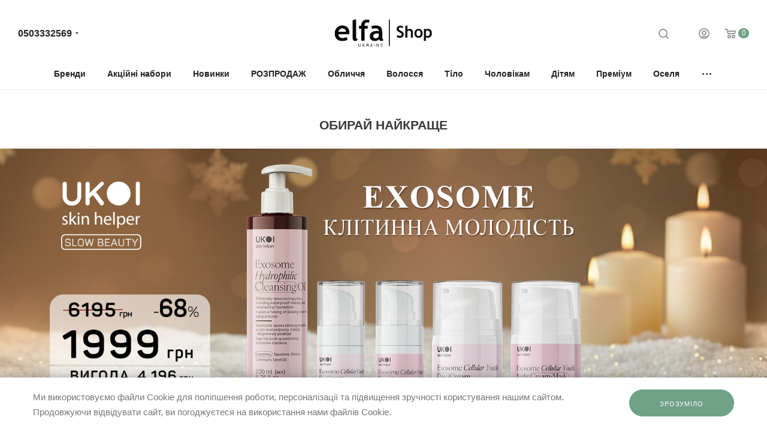

--- FILE ---
content_type: text/html; charset=UTF-8
request_url: https://elfashop.ua/
body_size: 112995
content:
<!DOCTYPE html>
<html xmlns="http://www.w3.org/1999/xhtml" xml:lang="ua" lang="ua"  >
<head><link rel="canonical" href="https://elfashop.ua/"/>
<!-- Google Tag Manager -->
<script data-skip-moving="true">(function(w,d,s,l,i){w[l]=w[l]||[];w[l].push({'gtm.start':
new Date().getTime(),event:'gtm.js'});var f=d.getElementsByTagName(s)[0],
j=d.createElement(s),dl=l!='dataLayer'?'&l='+l:'';j.async=true;j.src=
'https://www.googletagmanager.com/gtm.js?id='+i+dl;f.parentNode.insertBefore(j,f);
})(window,document,'script','dataLayer','GTM-T49JVGG');</script>
<!-- End Google Tag Manager -->
<!-- Google tag (gtag.js) -->
<!--script async src="https://www.googletagmanager.com/gtag/js?id=G-XEPVD700Q9"></script-->
<!-- Meta Pixel Code -->
<noscript><img data-lazyload class="lazy" height="1" width="1" style="display:none"
src="[data-uri]" data-src="https://www.facebook.com/tr?id=1058275442895482&ev=PageView&noscript=1"
/></noscript>
<!-- End Meta Pixel Code -->
<!-- Meta Pixel Code -->  <noscript><img data-lazyload class="lazy" height="1" width="1" style="display:none" src="[data-uri]" data-src="https://www.facebook.com/tr?id=1179159183706129&ev=PageView&noscript=1" /></noscript> <!-- End Meta Pixel Code -->

<!-- TikTok Pixel Code Start -->
<!-- TikTok Pixel Code End -->
			<title>Інтернет-магазин косметики та побутової хімії: купити все для догляду від Elfashop</title>
	<meta name="viewport" content="initial-scale=1.0, width=device-width" />
	<meta name="HandheldFriendly" content="true" />
	<meta name="yes" content="yes" />
	<meta name="apple-mobile-web-app-status-bar-style" content="black" />
	<meta name="SKYPE_TOOLBAR" content="SKYPE_TOOLBAR_PARSER_COMPATIBLE" />
	<meta http-equiv="Content-Type" content="text/html; charset=UTF-8" />
<meta name="keywords" content="інтернет магазин, замовити, купити" />
<meta name="description" content="Доглядові та побутові засоби від Elfashop ⭐️ Доступні ціни на товари від виробників ⚡ Швидка доставка по всій Україні ✔️ Вигідні способи оплати ❤️ Індивідуальний підхід до кожного клієнта" />
<script data-skip-moving="true">(function(w, d, n) {var cl = "bx-core";var ht = d.documentElement;var htc = ht ? ht.className : undefined;if (htc === undefined || htc.indexOf(cl) !== -1){return;}var ua = n.userAgent;if (/(iPad;)|(iPhone;)/i.test(ua)){cl += " bx-ios";}else if (/Android/i.test(ua)){cl += " bx-android";}cl += (/(ipad|iphone|android|mobile|touch)/i.test(ua) ? " bx-touch" : " bx-no-touch");cl += w.devicePixelRatio && w.devicePixelRatio >= 2? " bx-retina": " bx-no-retina";var ieVersion = -1;if (/AppleWebKit/.test(ua)){cl += " bx-chrome";}else if ((ieVersion = getIeVersion()) > 0){cl += " bx-ie bx-ie" + ieVersion;if (ieVersion > 7 && ieVersion < 10 && !isDoctype()){cl += " bx-quirks";}}else if (/Opera/.test(ua)){cl += " bx-opera";}else if (/Gecko/.test(ua)){cl += " bx-firefox";}if (/Macintosh/i.test(ua)){cl += " bx-mac";}ht.className = htc ? htc + " " + cl : cl;function isDoctype(){if (d.compatMode){return d.compatMode == "CSS1Compat";}return d.documentElement && d.documentElement.clientHeight;}function getIeVersion(){if (/Opera/i.test(ua) || /Webkit/i.test(ua) || /Firefox/i.test(ua) || /Chrome/i.test(ua)){return -1;}var rv = -1;if (!!(w.MSStream) && !(w.ActiveXObject) && ("ActiveXObject" in w)){rv = 11;}else if (!!d.documentMode && d.documentMode >= 10){rv = 10;}else if (!!d.documentMode && d.documentMode >= 9){rv = 9;}else if (d.attachEvent && !/Opera/.test(ua)){rv = 8;}if (rv == -1 || rv == 8){var re;if (n.appName == "Microsoft Internet Explorer"){re = new RegExp("MSIE ([0-9]+[\.0-9]*)");if (re.exec(ua) != null){rv = parseFloat(RegExp.$1);}}else if (n.appName == "Netscape"){rv = 11;re = new RegExp("Trident/.*rv:([0-9]+[\.0-9]*)");if (re.exec(ua) != null){rv = parseFloat(RegExp.$1);}}}return rv;}})(window, document, navigator);</script>

<link href="/core_v25/js/intranet/intranet-common.min.css?163492953362422"  rel="stylesheet" />
<link href="/core_v25/cache/css/s1/aspro_max/template_44e33f9dcf6c6a8c2f32c143d44c3adf/template_44e33f9dcf6c6a8c2f32c143d44c3adf_v1.css?17573316211299580"  data-template-style="true" rel="stylesheet" />
<link href="/core_v25/panel/main/popup.min.css?163483874121121"  data-template-style="true"  rel="stylesheet" />




<script data-skip-moving='true'>window['asproRecaptcha'] = {params: {'recaptchaColor':'light','recaptchaLogoShow':'y','recaptchaSize':'normal','recaptchaBadge':'bottomright','recaptchaLang':'ua'},key: '6Lc2WW4qAAAAACFbvNdZRX7ogdIhADP2WXB4ut-1',ver: '2'};</script>
<script data-skip-moving='true'>!function(c,t,n,p){function s(e){var a=t.getElementById(e);if(a&&!(a.className.indexOf("g-recaptcha")<0)&&c.grecaptcha)if("3"==c[p].ver)a.innerHTML='<textarea class="g-recaptcha-response" style="display:none;resize:0;" name="g-recaptcha-response"></textarea>',grecaptcha.ready(function(){grecaptcha.execute(c[p].key,{action:"maxscore"}).then(function(e){a.innerHTML='<textarea class="g-recaptcha-response" style="display:none;resize:0;" name="g-recaptcha-response">'+e+"</textarea>"})});else{if(a.children.length)return;var r=grecaptcha.render(e,{sitekey:c[p].key+"",theme:c[p].params.recaptchaColor+"",size:c[p].params.recaptchaSize+"",callback:"onCaptchaVerify"+c[p].params.recaptchaSize,badge:c[p].params.recaptchaBadge});$(a).attr("data-widgetid",r)}}c.onLoadRenderRecaptcha=function(){var e=[];for(var a in c[n].args)if(c[n].args.hasOwnProperty(a)){var r=c[n].args[a][0];-1==e.indexOf(r)&&(e.push(r),s(r))}c[n]=function(e){s(e)}},c[n]=c[n]||function(){var e,a,r;c[n].args=c[n].args||[],c[n].args.push(arguments),a="recaptchaApiLoader",(e=t).getElementById(a)||((r=e.createElement("script")).id=a,r.src="//www.google.com/recaptcha/api.js?hl="+c[p].params.recaptchaLang+"&onload=onLoadRenderRecaptcha&render="+("3"==c[p].ver?c[p].key:"explicit"),e.head.appendChild(r))}}(window,document,"renderRecaptchaById","asproRecaptcha");</script>
<script data-skip-moving='true'>(function(){var getFormNode=function(childNode){var c=childNode;while(c){c=c.parentNode;if(c.nodeName.toLowerCase()==="form")return c}return null};var getCaptchaWords=function(parentNode){var captchaWords=[];var inputs=null;var hasParentNode=false;if(typeof parentNode!=="undefined")hasParentNode=parentNode!==null;if(hasParentNode)inputs=parentNode.getElementsByTagName("input");else inputs=document.getElementsByName("captcha_word");for(var i=0;i<inputs.length;i++){if(inputs[i].name==="captcha_word")captchaWords.push(inputs[i])}return captchaWords};var getCaptchaImages=function(parentNode){var captchaImages=[];var images=parentNode.getElementsByTagName("img");for(var i=0;i<images.length;i++){if(/\/core_v25\/tools\/captcha.php\?(captcha_code|captcha_sid)=[^>]*?/i.test(images[i].src)||images[i].id==="captcha"){captchaImages.push(images[i])}}return captchaImages};var getFormsWithCaptcha=function(){var fromDocument=null;var captchaWordFields=getCaptchaWords(fromDocument);if(captchaWordFields.length===0)return[];var forms=[];for(var i=0;i<captchaWordFields.length;i++){var f=getFormNode(captchaWordFields[i]);if(null!==f)forms.push(f)}return forms};var replaceCaptchaWordWithReCAPTCHAField=function(captchaWord){var recaptchaId="recaptcha-dynamic-"+(new Date).getTime();if(document.getElementById(recaptchaId)!==null){var elementExists=false;var additionalIdParameter=null;var maxRandomValue=65535;do{additionalIdParameter=Math.floor(Math.random()*maxRandomValue);elementExists=document.getElementById(recaptchaId+additionalIdParameter)!==null}while(elementExists);recaptchaId+=additionalIdParameter}var cwReplacement=document.createElement("div");cwReplacement["id"]=recaptchaId;cwReplacement["className"]="g-recaptcha";cwReplacement["attributes"]["data-sitekey"]=window.asproRecaptcha.key;if(captchaWord.parentNode){captchaWord.parentNode.className+=" recaptcha_text";captchaWord.parentNode.replaceChild(cwReplacement,captchaWord)}if(window.asproRecaptcha.ver=="3"){captchaWord.closest(".captcha-row").style.display="none"}renderRecaptchaById(recaptchaId)};var hideCaptchaImage=function(captchaImage){var srcValue="[data-uri]";captchaImage["attributes"]["src"]=srcValue;captchaImage["style"]["display"]="none";if("src"in captchaImage){if(captchaImage.parentNode&&captchaImage.parentNode.className.indexOf("recaptcha_tmp_img")===-1)captchaImage.parentNode.className+=" recaptcha_tmp_img";captchaImage.src=srcValue}};var replaceCaptchaHintMessagesWithReCAPTCHAHintMessages=function(form){if(typeof $=="function"){if($(form).find(".captcha-row label > span").length){$(form).find(".captcha-row label > span").html(BX.message("RECAPTCHA_TEXT")+' <span class="star">*</span>')}}};var findAndReplaceBitrixCaptchaWithReCAPTCHA=function(){var forms=getFormsWithCaptcha();var j;for(var i=0;i<forms.length;i++){var form=forms[i];var captchaWords=getCaptchaWords(form);if(captchaWords.length===0)continue;var captchaImages=getCaptchaImages(form);if(captchaImages.length===0)continue;for(j=0;j<captchaWords.length;j++)replaceCaptchaWordWithReCAPTCHAField(captchaWords[j]);for(j=0;j<captchaImages.length;j++)hideCaptchaImage(captchaImages[j]);replaceCaptchaHintMessagesWithReCAPTCHAHintMessages(form)}};var fillEmptyReCAPTCHAFieldsIfLoaded=function(){if(typeof renderRecaptchaById!=="undefined"){var elements=document.getElementsByClassName("g-recaptcha");for(var i=0;i<elements.length;i++){var element=elements[i];if(element.innerHTML.length===0){var id=element.id;if(typeof id==="string"){if(id.length!==0){if(window.asproRecaptcha.ver=="3"){element.closest(".captcha-row").style.display="none"}else{if(typeof $=="function"){var captcha_wrapper=$(element).closest(".captcha-row");if(captcha_wrapper.length){captcha_wrapper.addClass(window.asproRecaptcha.params.recaptchaSize+" "+"logo_captcha_"+window.asproRecaptcha.params.recaptchaLogoShow+" "+window.asproRecaptcha.params.recaptchaBadge);captcha_wrapper.find(".captcha_image").addClass("recaptcha_tmp_img");captcha_wrapper.find(".captcha_input").addClass("recaptcha_text");if(window.asproRecaptcha.params.recaptchaSize!=="invisible"){if(!captcha_wrapper.find("input.recaptcha").length)$('<input type="text" class="recaptcha" value="" />').appendTo(captcha_wrapper)}}}}renderRecaptchaById(id)}}}}}};var captchaHandler=function(){try{fillEmptyReCAPTCHAFieldsIfLoaded();if(!window.renderRecaptchaById||!window.asproRecaptcha||!window.asproRecaptcha.key){console.error("Bad captcha keys or module error");return true}findAndReplaceBitrixCaptchaWithReCAPTCHA();return true}catch(e){console.error(e);return true}};if(!!document.addEventListener){const observer=new MutationObserver(captchaHandler);observer.observe(document,{childList:true,subtree:true})}else{console.warn("Your browser does not support dynamic ReCaptcha replacement")}})();</script>
<link href="https://fonts.googleapis.com/css2?family=Manrope&family=Rubik:wght@300&display=swap" rel="preload" as="font" crossorigin>
<link href="https://fonts.googleapis.com/css2?family=Manrope&family=Rubik:wght@300&display=swap" rel="stylesheet">
					<script data-skip-moving="true" src="/core_v25/js/aspro.max/jquery-2.1.3.min.js"></script>
					<script data-skip-moving="true" src="/local/templates/aspro_max/js/speed.min.js?=1630575798"></script>
<link rel="shortcut icon" href="/favicon.ico" type="image/x-icon" />
<link rel="apple-touch-icon" sizes="180x180" href="/upload/CMax/46d/46df9862eae401e800531326fe915cc9.png" />
<link rel="preload" href="/upload/iblock/d5f/yaeyjj3gdh130nc14whktjewvul0n77c/доставка банер веб.jpg" as="image" />
<meta property="og:title" content="Інтернет-магазин косметики та побутової хімії: купити все для догляду від Elfashop" />
<meta property="og:type" content="website" />
<meta property="og:image" content="https://elfashop.ua:443/upload/CMax/398/7wq4cpib1c9p8tbr6dhzzw2o3bkcbc09/Logo-Elfashop-191124.png" />
<link rel="image_src" href="https://elfashop.ua:443/upload/CMax/398/7wq4cpib1c9p8tbr6dhzzw2o3bkcbc09/Logo-Elfashop-191124.png"  />
<meta property="og:url" content="https://elfashop.ua:443/" />
<meta property="og:description" content="Доглядові та побутові засоби від Elfashop ⭐️ Доступні ціни на товари від виробників ⚡ Швидка доставка по всій Україні ✔️ Вигідні способи оплати ❤️ Індивідуальний підхід до кожного клієнта" />

			
    <link rel="stylesheet" href="/local/templates/aspro_max/build/app.css?1769499632" crossOrigin="anonymous">
            <link rel="dns-prefetch" href="https://www.clarity.ms">
    <link rel="dns-prefetch" href="https://www.googletagmanager.com/">
    <link rel="dns-prefetch" href="https://www.google-analytics.com/">
    <link rel="dns-prefetch" href="https://statics.esputnik.com/">
    <link rel="dns-prefetch" href="https://script.hotjar.com/">
    <link rel="dns-prefetch" href="https://fonts.gstatic.com/">
    <link rel="dns-prefetch" href="https://c.bing.com/">
    <link rel="dns-prefetch" href="https://td.doubleclick.net/">
    <link rel="dns-prefetch" href="https://stats.g.doubleclick.net/">
    <link rel="dns-prefetch" href="https://connect.facebook.net/">
</head>
<body class=" site_s1  WITH_LEFT_BLOCK_ BIG_BANNER_INDEX_type_1 right_mainpage_banner TIZERS_four_item SALE_block_4_md_img BRANDS_brands_slider LOOKBOOKS_type_4 CATALOG_TAB_type_1 MIDDLE_ADV_type_4 STORIES_type_1 CATALOG_SECTIONS_front_sections_only COLLECTIONS_bg_img FLOAT_BANNERS_type_1 BOTTOM_BANNERS_three_item_with_text NEWS_item_md_img BLOG_type_6 FAVORIT_ITEM_type_1 COMPANY_TEXT_type_5 REVIEWS_three_item MAPS_front_text_markers INSTAGRAMM_type_5 fill_bg_n catalog-delayed-btn-" id="main" data-site="/">
    <!-- Google Tag Manager (noscript) -->
    <noscript><iframe src="https://www.googletagmanager.com/ns.html?id=GTM-T49JVGG"
                      height="0" width="0" style="display:none;visibility:hidden"></iframe></noscript>
    <!-- End Google Tag Manager (noscript) -->
    
	
	<div id="panel"></div>
	
				<!--'start_frame_cache_basketitems-component-block'-->												<div id="ajax_basket"></div>
					<!--'end_frame_cache_basketitems-component-block'-->				<div class="cd-modal-bg"></div>
		<script data-skip-moving="true">
			var solutionName = 'arMaxOptions';
		</script>
		<script src="/local/templates/aspro_max/js/setTheme.php?site_id=s1&site_dir=/" data-skip-moving="true"></script>
				<div class="wrapper1  header_bglight bg_none long_header3 front_page basket_normal basket_fill_COLOR side_LEFT block_side_NORMAL catalog_icons_Y banner_auto  mheader-v1 header-v11 header-font-lower_Y regions_N title_position_LEFT fill_ footer-v4 front-vindex1 mfixed_Y mfixed_view_always title-v3 lazy_Y with_phones compact-catalog vertical-catalog-img landing-slider big-banners-mobile-slider bottom-icons-panel-N compact-breadcrumbs-N catalog-delayed-btn-N  ">

<div class="mega_fixed_menu">
	<div class="maxwidth-theme">
		<svg class="svg svg-close" width="14" height="14" viewBox="0 0 14 14">
		  <path data-name="Rounded Rectangle 568 copy 16" d="M1009.4,953l5.32,5.315a0.987,0.987,0,0,1,0,1.4,1,1,0,0,1-1.41,0L1008,954.4l-5.32,5.315a0.991,0.991,0,0,1-1.4-1.4L1006.6,953l-5.32-5.315a0.991,0.991,0,0,1,1.4-1.4l5.32,5.315,5.31-5.315a1,1,0,0,1,1.41,0,0.987,0.987,0,0,1,0,1.4Z" transform="translate(-1001 -946)"></path>
		</svg>
		<i class="svg svg-close mask arrow"></i>
		<div class="row">
			<div class="col-md-9">
				<div class="left_menu_block">
					<div class="logo_block flexbox flexbox--row align-items-normal">
						<div class="logo">
							<a href="/"><img src="/upload/CMax/398/7wq4cpib1c9p8tbr6dhzzw2o3bkcbc09/Logo-Elfashop-191124.png" alt="Elfashop" title="Elfashop" data-src="" /></a>						</div>
						<div class="top-description addr">
							Інтернет-магазин
косметики						</div>
					</div>
					<div class="search_block">
						<div class="search_wrap">
							<div class="search-block">
												<div class="search-wrapper">
				<div id="title-search_mega_menu">
					<form action="/catalog/" class="search">
						<div class="search-input-div">
							<input class="search-input" id="title-search-input_mega_menu" type="text" name="q" value="" placeholder="Пошук" size="20" maxlength="50" autocomplete="off" />
						</div>
						<div class="search-button-div">
							<button class="btn btn-search" type="submit" name="s" value="Знайти"><i class="svg inline  svg-inline-search2" aria-hidden="true" ><svg class="" width="17" height="17" viewBox="0 0 17 17" aria-hidden="true"><path class="cls-1" d="M16.709,16.719a1,1,0,0,1-1.412,0l-3.256-3.287A7.475,7.475,0,1,1,15,7.5a7.433,7.433,0,0,1-1.549,4.518l3.258,3.289A1,1,0,0,1,16.709,16.719ZM7.5,2A5.5,5.5,0,1,0,13,7.5,5.5,5.5,0,0,0,7.5,2Z"></path></svg></i></button>
							<span class="close-block inline-search-hide"><span class="svg svg-close close-icons"></span></span>
						</div>
					</form>
				</div>
			</div>
								</div>
						</div>
					</div>
					<div class="loadings" style="height:125px;width:50px;" data-nlo="menu-megafixed">					</div>				</div>
			</div>
			<div class="col-md-3">
				<div class="right_menu_block">
					<div class="contact_wrap">
						<div class="info">
							<div class="phone blocks">
								<div class="">
																	<!-- noindex -->
			<div class="phone with_dropdown white sm">
									<div class="wrap">
						<div>
									<i class="svg inline  svg-inline-phone" aria-hidden="true" ><svg xmlns="http://www.w3.org/2000/svg" width="5" height="11" viewBox="0 0 5 11"><path  data-name="Shape 51 copy 13" class="cls-1" d="M402.738,141a18.086,18.086,0,0,0,1.136,1.727,0.474,0.474,0,0,1-.144.735l-0.3.257a1,1,0,0,1-.805.279,4.641,4.641,0,0,1-1.491-.232,4.228,4.228,0,0,1-1.9-3.1,9.614,9.614,0,0,1,.025-4.3,4.335,4.335,0,0,1,1.934-3.118,4.707,4.707,0,0,1,1.493-.244,0.974,0.974,0,0,1,.8.272l0.3,0.255a0.481,0.481,0,0,1,.113.739c-0.454.677-.788,1.159-1.132,1.731a0.43,0.43,0,0,1-.557.181l-0.468-.061a0.553,0.553,0,0,0-.7.309,6.205,6.205,0,0,0-.395,2.079,6.128,6.128,0,0,0,.372,2.076,0.541,0.541,0,0,0,.7.3l0.468-.063a0.432,0.432,0,0,1,.555.175h0Z" transform="translate(-399 -133)"/></svg></i><a rel="nofollow" href="javascript:;">0503332569</a>
										</div>
					</div>
								<div class="dropdown ">
					<div class="wrap srollbar-custom scroll-deferred">
																				<div class="more_phone"><a rel="nofollow" class="no-decript" href="tel:0503332569">0503332569</a></div>
																				<div class="more_phone"><a rel="nofollow" class="no-decript" href="tel:0443581316">0443581316</a></div>
											</div>
				</div>
				<i class="svg inline  svg-inline-down" aria-hidden="true" ><svg xmlns="http://www.w3.org/2000/svg" width="5" height="3" viewBox="0 0 5 3"><path class="cls-1" d="M250,80h5l-2.5,3Z" transform="translate(-250 -80)"/></svg></i>			</div>
			<!-- /noindex -->
												</div>
								<div class="callback_wrap">
									<span class="callback-block animate-load font_upper colored" data-event="jqm" data-param-form_id="CALLBACK" data-name="callback">Замовити дзвінок</span>
								</div>
							</div>
							<div class="question_button_wrapper">
								<span class="btn btn-lg btn-transparent-border-color btn-wide animate-load colored_theme_hover_bg-el" data-event="jqm" data-param-form_id="ASK" data-name="ask">
									Задати питання								</span>
							</div>
							<div class="person_wrap">
		<!--'start_frame_cache_header-auth-block1'-->			<!-- noindex --><div class="auth_wr_inner "><a rel="nofollow" title="Мій кабінет" class="personal-link dark-color animate-load" data-event="jqm" data-param-type="auth" data-param-backurl="/" data-name="auth" href="/personal/"><i class="svg inline big svg-inline-cabinet" aria-hidden="true" title="Мій кабінет"><svg class="" width="18" height="18" viewBox="0 0 18 18"><path data-name="Ellipse 206 copy 4" class="cls-1" d="M909,961a9,9,0,1,1,9-9A9,9,0,0,1,909,961Zm2.571-2.5a6.825,6.825,0,0,0-5.126,0A6.825,6.825,0,0,0,911.571,958.5ZM909,945a6.973,6.973,0,0,0-4.556,12.275,8.787,8.787,0,0,1,9.114,0A6.973,6.973,0,0,0,909,945Zm0,10a4,4,0,1,1,4-4A4,4,0,0,1,909,955Zm0-6a2,2,0,1,0,2,2A2,2,0,0,0,909,949Z" transform="translate(-900 -943)"></path></svg></i><span class="wrap"><span class="name">Войти</span></span></a></div><!-- /noindex -->		<!--'end_frame_cache_header-auth-block1'-->
			<!--'start_frame_cache_mobile-basket-with-compare-block1'-->		<!-- noindex -->
					<div class="menu middle">
				<ul>
					<li class="counters">
						<a rel="nofollow" class="dark-color basket-link basket ready " href="/basket/">
							<i class="svg  svg-inline-basket" aria-hidden="true" ><svg class="" width="19" height="16" viewBox="0 0 19 16"><path data-name="Ellipse 2 copy 9" class="cls-1" d="M956.047,952.005l-0.939,1.009-11.394-.008-0.952-1-0.953-6h-2.857a0.862,0.862,0,0,1-.952-1,1.025,1.025,0,0,1,1.164-1h2.327c0.3,0,.6.006,0.6,0.006a1.208,1.208,0,0,1,1.336.918L943.817,947h12.23L957,948v1Zm-11.916-3,0.349,2h10.007l0.593-2Zm1.863,5a3,3,0,1,1-3,3A3,3,0,0,1,945.994,954.005ZM946,958a1,1,0,1,0-1-1A1,1,0,0,0,946,958Zm7.011-4a3,3,0,1,1-3,3A3,3,0,0,1,953.011,954.005ZM953,958a1,1,0,1,0-1-1A1,1,0,0,0,953,958Z" transform="translate(-938 -944)"></path></svg></i>							<span>Кошик<span class="count empted">0</span></span>
						</a>
					</li>
					<li class="counters">
						<a rel="nofollow" class="dark-color basket-link delay ready " href="/basket/#delayed">
							<i class="svg  svg-inline-basket" aria-hidden="true" ><svg xmlns="http://www.w3.org/2000/svg" width="16" height="13" viewBox="0 0 16 13"><defs><style>.clsw-1{fill:#fff;fill-rule:evenodd;}</style></defs><path class="clsw-1" d="M506.755,141.6l0,0.019s-4.185,3.734-5.556,4.973a0.376,0.376,0,0,1-.076.056,1.838,1.838,0,0,1-1.126.357,1.794,1.794,0,0,1-1.166-.4,0.473,0.473,0,0,1-.1-0.076c-1.427-1.287-5.459-4.878-5.459-4.878l0-.019A4.494,4.494,0,1,1,500,135.7,4.492,4.492,0,1,1,506.755,141.6Zm-3.251-5.61A2.565,2.565,0,0,0,501,138h0a1,1,0,1,1-2,0h0a2.565,2.565,0,0,0-2.506-2,2.5,2.5,0,0,0-1.777,4.264l-0.013.019L500,145.1l5.179-4.749c0.042-.039.086-0.075,0.126-0.117l0.052-.047-0.006-.008A2.494,2.494,0,0,0,503.5,135.993Z" transform="translate(-492 -134)"/></svg></i>							<span>Відкладені<span class="count empted">0</span></span>
						</a>
					</li>
				</ul>
			</div>
						<!-- /noindex -->
		<!--'end_frame_cache_mobile-basket-with-compare-block1'-->								</div>
						</div>
					</div>
					<div class="footer_wrap">
						
		
							<div class="email blocks color-theme-hover">
					<i class="svg inline  svg-inline-email" aria-hidden="true" ><svg xmlns="http://www.w3.org/2000/svg" width="11" height="9" viewBox="0 0 11 9"><path  data-name="Rectangle 583 copy 16" class="cls-1" d="M367,142h-7a2,2,0,0,1-2-2v-5a2,2,0,0,1,2-2h7a2,2,0,0,1,2,2v5A2,2,0,0,1,367,142Zm0-2v-3.039L364,139h-1l-3-2.036V140h7Zm-6.634-5,3.145,2.079L366.634,135h-6.268Z" transform="translate(-358 -133)"/></svg></i>					<a href="mailto:info@elfashop.ua">info@elfashop.ua</a>				</div>
		
		
							<div class="address blocks">
					<i class="svg inline  svg-inline-addr" aria-hidden="true" ><svg xmlns="http://www.w3.org/2000/svg" width="9" height="12" viewBox="0 0 9 12"><path class="cls-1" d="M959.135,82.315l0.015,0.028L955.5,87l-3.679-4.717,0.008-.013a4.658,4.658,0,0,1-.83-2.655,4.5,4.5,0,1,1,9,0A4.658,4.658,0,0,1,959.135,82.315ZM955.5,77a2.5,2.5,0,0,0-2.5,2.5,2.467,2.467,0,0,0,.326,1.212l-0.014.022,2.181,3.336,2.034-3.117c0.033-.046.063-0.094,0.093-0.142l0.066-.1-0.007-.009a2.468,2.468,0,0,0,.32-1.2A2.5,2.5,0,0,0,955.5,77Z" transform="translate(-951 -75)"/></svg></i>					03148, місто Київ, вул. Івана Дзюби, 9				</div>
		
							<div class="social-block">
							<div class="social-icons">
		<!-- noindex -->
	<ul>
							<li class="facebook">
				<a href="https://www.facebook.com/elfashop.ua" target="_blank" rel="nofollow" title="Facebook">
					Facebook				</a>
			</li>
									<li class="instagram">
				<a href="https://www.instagram.com/elfashop.ua/" target="_blank" rel="nofollow" title="Instagram">
					Instagram				</a>
			</li>
									<li class="ytb">
				<a href="https://www.youtube.com/@ElfaShop-o8p" target="_blank" rel="nofollow" title="YouTube">
					YouTube				</a>
			</li>
			<li class="viber viber_mobile">
				<a href="viber://add?number=380503332561" target="_blank" rel="nofollow" title="Viber">
					Viber				</a>
			</li>
			<li class="viber viber_desktop">
				<a href="viber://chat?number=+380503332561" target="_blank" rel="nofollow" title="Viber">
					Viber				</a>
			</li>
											<li class="tiktok">
				<a href="https://www.tiktok.com/@elfashop_official " target="_blank" rel="nofollow" title="TikTok">
					TikTok				</a>
			</li>
									</ul>
	<!-- /noindex -->
</div>						</div>
					</div>
				</div>
			</div>
		</div>
	</div>
</div>
<div class="header_wrap visible-lg visible-md title-v3 index ">
	<header id="header">
		<div class="header-wrapper header-v11 centered">
	<div class="logo_and_menu-row">
		<div class="logo-row">
			<div class="maxwidth-theme">
				<div class="row">
					<div class="col-md-5 col-sm-3">
												<div class="wrap_icon inner-table-block">
							<div class="phone-block block2">
																									<!-- noindex -->
			<div class="phone with_dropdown no-icons">
									<i class="svg inline  svg-inline-phone" aria-hidden="true" ><svg class="" width="5" height="13" viewBox="0 0 5 13"><path class="cls-phone" d="M785.738,193.457a22.174,22.174,0,0,0,1.136,2.041,0.62,0.62,0,0,1-.144.869l-0.3.3a0.908,0.908,0,0,1-.805.33,4.014,4.014,0,0,1-1.491-.274c-1.2-.679-1.657-2.35-1.9-3.664a13.4,13.4,0,0,1,.024-5.081c0.255-1.316.73-2.991,1.935-3.685a4.025,4.025,0,0,1,1.493-.288,0.888,0.888,0,0,1,.8.322l0.3,0.3a0.634,0.634,0,0,1,.113.875c-0.454.8-.788,1.37-1.132,2.045-0.143.28-.266,0.258-0.557,0.214l-0.468-.072a0.532,0.532,0,0,0-.7.366,8.047,8.047,0,0,0-.023,4.909,0.521,0.521,0,0,0,.7.358l0.468-.075c0.291-.048.4-0.066,0.555,0.207h0Z" transform="translate(-782 -184)"/></svg></i><a rel="nofollow" href="javascript:;">0503332569</a>
								<div class="dropdown ">
					<div class="wrap srollbar-custom scroll-deferred">
																				<div class="more_phone"><a rel="nofollow" class="no-decript" href="tel:0503332569">0503332569</a></div>
																				<div class="more_phone"><a rel="nofollow" class="no-decript" href="tel:0443581316">0443581316</a></div>
											</div>
				</div>
				<i class="svg inline  svg-inline-down" aria-hidden="true" ><svg xmlns="http://www.w3.org/2000/svg" width="5" height="3" viewBox="0 0 5 3"><path class="cls-1" d="M250,80h5l-2.5,3Z" transform="translate(-250 -80)"/></svg></i>			</div>
			<!-- /noindex -->
							</div>
						</div>
											</div>
					<div class="logo-block col-md-2 text-center nopadding">
						<div class="logo">
							<a href="/"><img src="/upload/CMax/398/7wq4cpib1c9p8tbr6dhzzw2o3bkcbc09/Logo-Elfashop-191124.png" alt="Elfashop" title="Elfashop" data-src="" /></a>						</div>
					</div>
					<div class="right_wrap col-md-5 pull-right wb">
						<div class="right-icons">
							<div class="pull-right">
								                                        <!--'start_frame_cache_header-basket-with-compare-block1'-->                                        <!-- noindex -->
                                                        <div class="wrap_icon wrap_basket baskets no-auth">
                                                <a rel="nofollow" class="basket-link delay  big  no-auth" href="/personal/favorite/" title="Список обраних товарів" style="display: block">
							<span class="js-basket-block">
								<i class="svg inline  svg-inline-wish big" aria-hidden="true" ><svg xmlns="http://www.w3.org/2000/svg" width="20" height="16" viewBox="0 0 20 16"><path  data-name="Ellipse 270 copy 3" class="clsw-1" d="M682.741,81.962L682.75,82l-0.157.142a5.508,5.508,0,0,1-1.009.911L675,89h-2l-6.5-5.9a5.507,5.507,0,0,1-1.188-1.078l-0.057-.052,0-.013A5.484,5.484,0,1,1,674,75.35,5.485,5.485,0,1,1,682.741,81.962ZM678.5,75a3.487,3.487,0,0,0-3.446,3H675a1,1,0,0,1-2,0h-0.054a3.491,3.491,0,1,0-5.924,2.971L667,81l7,6,7-6-0.023-.028A3.5,3.5,0,0,0,678.5,75Z" transform="translate(-664 -73)"/></svg></i>								<span class="title dark_link">Список обраних товарів</span>
								<span class="count-favorite">0</span>
							</span>
                </a>
                                    </div>
                                                    <div class="wrap_icon wrap_basket baskets top_basket">
                                <a rel="nofollow" class="basket-link basket   big " href="/basket/" title="Кошик порожній">
							<span class="js-basket-block">
								<i class="svg inline  svg-inline-basket big" aria-hidden="true" ><svg class="" width="19" height="16" viewBox="0 0 19 16"><path data-name="Ellipse 2 copy 9" class="cls-1" d="M956.047,952.005l-0.939,1.009-11.394-.008-0.952-1-0.953-6h-2.857a0.862,0.862,0,0,1-.952-1,1.025,1.025,0,0,1,1.164-1h2.327c0.3,0,.6.006,0.6,0.006a1.208,1.208,0,0,1,1.336.918L943.817,947h12.23L957,948v1Zm-11.916-3,0.349,2h10.007l0.593-2Zm1.863,5a3,3,0,1,1-3,3A3,3,0,0,1,945.994,954.005ZM946,958a1,1,0,1,0-1-1A1,1,0,0,0,946,958Zm7.011-4a3,3,0,1,1-3,3A3,3,0,0,1,953.011,954.005ZM953,958a1,1,0,1,0-1-1A1,1,0,0,0,953,958Z" transform="translate(-938 -944)"></path></svg></i>                                								<span class="title dark_link">Кошик</span>
																<span class="count">0</span>
							</span>
                </a>
                <span class="basket_hover_block loading_block loading_block_content"></span>
                                    </div>
                                <!-- /noindex -->
                        <!--'end_frame_cache_header-basket-with-compare-block1'-->                        							</div>

							<div class="pull-right">
								<div class="wrap_icon inner-table-block person">
		<!--'start_frame_cache_header-auth-block2'-->			<!-- noindex --><div class="auth_wr_inner "><a rel="nofollow" title="Мій кабінет" class="personal-link dark-color animate-load" data-event="jqm" data-param-type="auth" data-param-backurl="/" data-name="auth" href="/personal/"><i class="svg inline big svg-inline-cabinet" aria-hidden="true" title="Мій кабінет"><svg class="" width="18" height="18" viewBox="0 0 18 18"><path data-name="Ellipse 206 copy 4" class="cls-1" d="M909,961a9,9,0,1,1,9-9A9,9,0,0,1,909,961Zm2.571-2.5a6.825,6.825,0,0,0-5.126,0A6.825,6.825,0,0,0,911.571,958.5ZM909,945a6.973,6.973,0,0,0-4.556,12.275,8.787,8.787,0,0,1,9.114,0A6.973,6.973,0,0,0,909,945Zm0,10a4,4,0,1,1,4-4A4,4,0,0,1,909,955Zm0-6a2,2,0,1,0,2,2A2,2,0,0,0,909,949Z" transform="translate(-900 -943)"></path></svg></i><span class="wrap"><span class="name">Войти</span></span></a></div><!-- /noindex -->		<!--'end_frame_cache_header-auth-block2'-->
									</div>
							</div>
                                        <div class="pull-right">
                <div class="wrap_icon elfa-app-inbox no-auth"></div>
            </div>
							<div class="pull-right">
								<div class="wrap_icon">
									<button class="top-btn inline-search-show">
										<i class="svg inline  svg-inline-search" aria-hidden="true" ><svg class="" width="17" height="17" viewBox="0 0 17 17" aria-hidden="true"><path class="cls-1" d="M16.709,16.719a1,1,0,0,1-1.412,0l-3.256-3.287A7.475,7.475,0,1,1,15,7.5a7.433,7.433,0,0,1-1.549,4.518l3.258,3.289A1,1,0,0,1,16.709,16.719ZM7.5,2A5.5,5.5,0,1,0,13,7.5,5.5,5.5,0,0,0,7.5,2Z"></path></svg></i>										<span class="title">Пошук</span>
									</button>
								</div>
							</div>
						</div>
					</div>
				</div>
			</div>
		</div>	</div>
	<div class="menu-row middle-block bglight">
		<hr class="left_border">
		<div class="maxwidth-theme">
			<div class="row">
				<div class="col-md-12">
					<div class="menu-only">
						<nav class="mega-menu sliced">
								<div class="table-menu  ">
		<table>
			<tr>
														<td class="menu-item unvisible dropdown wide_menu   ">
						<div class="wrap">
							<a class="dropdown-toggle" href="/catalog/brendy_all/">
								<div>
																		Бренди																		<div class="line-wrapper"><span class="line"></span></div>
								</div>
							</a>
								
								<span class="tail"></span>
								<div class="dropdown-menu " >
									<div class="customScrollbar">
																			
										<ul class="menu-wrapper menu-type-4">
												
																																							<li class="dropdown-submenu   has_img">
																														<div class="menu_img  colored_theme_svg">
																																			<img class="lazy" src="/local/templates/aspro_max/images/loaders/double_ring.svg" data-src="/upload/resize_cache/iblock/e68/ab9zdxb4nj3h1egj2ja3umy1rae3kk46/60_60_1/LOGO_small__ Dr Sante.png" alt="Dr. Santé" title="Dr. Santé" />
																																	</div>
																																											<a href="/catalog/brendy_all/dr_sant_all/" title="Dr. Santé"><span class="name">Dr. Santé</span><span class="arrow"><i></i></span></a>
																																												<ul class="dropdown-menu toggle_menu">
																																																		<li class="  ">
																		<a href="/catalog/brendy_all/dr_sant_all/dlya_volossya_Dr._Sante/" title="Для волосся "><span class="name">Для волосся </span></a>
																																			</li>
																																																		<li class="  ">
																		<a href="/catalog/brendy_all/dr_sant_all/dlya_oblychchya_Dr._Sante/" title="Для обличчя "><span class="name">Для обличчя </span></a>
																																			</li>
																																																		<li class="  ">
																		<a href="/catalog/brendy_all/dr_sant_all/dlya_tila_Dr._Sante/" title="Для тіла"><span class="name">Для тіла</span></a>
																																			</li>
																																																		<li class="  ">
																		<a href="/catalog/brendy_all/dr_sant_all/dlya_ditey_Dr._Sante/" title="Для дітей "><span class="name">Для дітей </span></a>
																																			</li>
																																																		<li class="  ">
																		<a href="/catalog/brendy_all/dr_sant_all/aktsiyni_nabory_Dr._Sante/" title="Акційні набори"><span class="name">Акційні набори</span></a>
																																			</li>
																																																		<li class="  ">
																		<a href="/catalog/brendy_all/dr_sant_all/liniyi_poduktsiyi_Dr._Sante/" title="Лінії продукції"><span class="name">Лінії продукції</span></a>
																																			</li>
																																															</ul>
																											</li>
												
												
																																							<li class="dropdown-submenu   has_img">
																														<div class="menu_img  colored_theme_svg">
																																			<img class="lazy" src="/local/templates/aspro_max/images/loaders/double_ring.svg" data-src="/upload/resize_cache/iblock/179/p8ibx3cvorj9a4indy761bui6j17mifz/60_60_1/LOGO.UKOI SKIN_Obszar roboczy 1.png" alt="UKOI" title="UKOI" />
																																	</div>
																																											<a href="/catalog/brendy_all/ukoi/" title="UKOI"><span class="name">UKOI</span><span class="arrow"><i></i></span></a>
																																												<ul class="dropdown-menu toggle_menu">
																																																		<li class="  ">
																		<a href="/catalog/brendy_all/ukoi/dlya_oblichchya/" title="Для обличчя"><span class="name">Для обличчя</span></a>
																																			</li>
																																																		<li class="  ">
																		<a href="/catalog/brendy_all/ukoi/aktsiyni_nabori/" title="Акційні набори"><span class="name">Акційні набори</span></a>
																																			</li>
																																															</ul>
																											</li>
												
												
																																							<li class="dropdown-submenu   has_img">
																														<div class="menu_img  colored_theme_svg">
																																			<img class="lazy" src="/local/templates/aspro_max/images/loaders/double_ring.svg" data-src="/upload/resize_cache/iblock/554/yni3g8s566ops40177mrab7nopyz3psj/60_60_1/LOGO_small__GREEN PHARMACY.png" alt="Green Pharmacy" title="Green Pharmacy" />
																																	</div>
																																											<a href="/catalog/brendy_all/green_pharmacy_all/" title="Green Pharmacy"><span class="name">Green Pharmacy</span><span class="arrow"><i></i></span></a>
																																												<ul class="dropdown-menu toggle_menu">
																																																		<li class="  ">
																		<a href="/catalog/brendy_all/green_pharmacy_all/dlya_volossya_Green_Pharmacy/" title="Для волосся "><span class="name">Для волосся </span></a>
																																			</li>
																																																		<li class="  ">
																		<a href="/catalog/brendy_all/green_pharmacy_all/dlya_oblychchya_Green_Pharmacy/" title="Для обличчя "><span class="name">Для обличчя </span></a>
																																			</li>
																																																		<li class="  ">
																		<a href="/catalog/brendy_all/green_pharmacy_all/dlya_tila_Green_Pharmacy/" title="Для тіла"><span class="name">Для тіла</span></a>
																																			</li>
																																																		<li class="  ">
																		<a href="/catalog/brendy_all/green_pharmacy_all/aktsiyni_nabory_Green_Pharmacy/" title="Акційні набори "><span class="name">Акційні набори </span></a>
																																			</li>
																																																		<li class="  ">
																		<a href="/catalog/brendy_all/green_pharmacy_all/dlya_nizhok/" title="Для ніжок"><span class="name">Для ніжок</span></a>
																																			</li>
																																															</ul>
																											</li>
												
												
																																							<li class="dropdown-submenu   has_img">
																														<div class="menu_img  colored_theme_svg">
																																			<img class="lazy" src="/local/templates/aspro_max/images/loaders/double_ring.svg" data-src="/upload/resize_cache/iblock/0d9/ohtgf2pfklpuefr562l7gbxec0t9vqfs/60_60_1/МЕНЮ.png" alt="The Doctor Health & Care" title="The Doctor Health & Care" />
																																	</div>
																																											<a href="/catalog/brendy_all/the_doctor_health_care_all/" title="The Doctor Health & Care"><span class="name">The Doctor Health & Care</span><span class="arrow"><i></i></span></a>
																																												<ul class="dropdown-menu toggle_menu">
																																																		<li class="  ">
																		<a href="/catalog/brendy_all/the_doctor_health_care_all/dlya_volossya_Doctor_Health%26Care/" title="Для волосся "><span class="name">Для волосся </span></a>
																																			</li>
																																																		<li class="  ">
																		<a href="/catalog/brendy_all/the_doctor_health_care_all/dlya_oblychchya__Doctor_Health%26Care/" title="Для обличчя "><span class="name">Для обличчя </span></a>
																																			</li>
																																																		<li class="  ">
																		<a href="/catalog/brendy_all/the_doctor_health_care_all/dlya_tila__Doctor_Health%26Care/" title="Для тіла"><span class="name">Для тіла</span></a>
																																			</li>
																																																		<li class="  ">
																		<a href="/catalog/brendy_all/the_doctor_health_care_all/dlya_ditey__Doctor_Health%26Care/" title="Для дітей "><span class="name">Для дітей </span></a>
																																			</li>
																																																		<li class="  ">
																		<a href="/catalog/brendy_all/the_doctor_health_care_all/aktsiyni_nabory__Doctor_Health%26Care/" title="Акційні набори"><span class="name">Акційні набори</span></a>
																																			</li>
																																															</ul>
																											</li>
												
												
																																							<li class="dropdown-submenu   has_img">
																														<div class="menu_img  colored_theme_svg">
																																			<img class="lazy" src="/local/templates/aspro_max/images/loaders/double_ring.svg" data-src="/upload/resize_cache/iblock/3de/lr927138kha5ejapwsw4estodnugst1f/60_60_1/LOGO_small__Elfa Pharm.png" alt="Elfa Pharm" title="Elfa Pharm" />
																																	</div>
																																											<a href="/catalog/brendy_all/elfa_pharm_all/" title="Elfa Pharm"><span class="name">Elfa Pharm</span><span class="arrow"><i></i></span></a>
																																												<ul class="dropdown-menu toggle_menu">
																																																		<li class="  ">
																		<a href="/catalog/brendy_all/elfa_pharm_all/dlya_volossya_EPh/" title="Для волосся"><span class="name">Для волосся</span></a>
																																			</li>
																																																		<li class="  ">
																		<a href="/catalog/brendy_all/elfa_pharm_all/dlya_oblychchya_EPh/" title="Для обличчя"><span class="name">Для обличчя</span></a>
																																			</li>
																																																		<li class="  ">
																		<a href="/catalog/brendy_all/elfa_pharm_all/dlya_tila_EPh/" title="Для тіла "><span class="name">Для тіла </span></a>
																																			</li>
																																																		<li class="  ">
																		<a href="/catalog/brendy_all/elfa_pharm_all/aktsiyni_nabory_EPh/" title="Акційні набори "><span class="name">Акційні набори </span></a>
																																			</li>
																																																		<li class="  ">
																		<a href="/catalog/brendy_all/elfa_pharm_all/liniyi_poduktsiyi_EPh/" title="Лінії продукції"><span class="name">Лінії продукції</span></a>
																																			</li>
																																																		<li class="  ">
																		<a href="/catalog/brendy_all/elfa_pharm_all/dlya_ditey_EPh/" title="Для дітей"><span class="name">Для дітей</span></a>
																																			</li>
																																															</ul>
																											</li>
												
												
																																							<li class="dropdown-submenu   has_img">
																														<div class="menu_img  colored_theme_svg">
																																			<img class="lazy" src="/local/templates/aspro_max/images/loaders/double_ring.svg" data-src="/upload/resize_cache/iblock/021/w7tn7ybe007yxiin8374dvsjkhislhxr/60_60_1/fresh_juice_600x600.png" alt="Fresh Juice" title="Fresh Juice" />
																																	</div>
																																											<a href="/catalog/brendy_all/fresh_juice/" title="Fresh Juice"><span class="name">Fresh Juice</span><span class="arrow"><i></i></span></a>
																																												<ul class="dropdown-menu toggle_menu">
																																																		<li class="  ">
																		<a href="/catalog/brendy_all/fresh_juice/dlya_vanny_ta_dushu_Fresh_Juice/" title="Для ванни та душу"><span class="name">Для ванни та душу</span></a>
																																			</li>
																																																		<li class="  ">
																		<a href="/catalog/brendy_all/fresh_juice/dlya_tila_Fresh_Juice/" title="Для тіла"><span class="name">Для тіла</span></a>
																																			</li>
																																																		<li class="  ">
																		<a href="/catalog/brendy_all/fresh_juice/dlya_ruk_Fresh_Juice/" title="Для рук "><span class="name">Для рук </span></a>
																																			</li>
																																																		<li class="  ">
																		<a href="/catalog/brendy_all/fresh_juice/dlya_gub_Fresh_Juice/" title="Для губ"><span class="name">Для губ</span></a>
																																			</li>
																																																		<li class="  ">
																		<a href="/catalog/brendy_all/fresh_juice/aktsiyni_nabory_Fresh_Juice/" title="Акційні набори"><span class="name">Акційні набори</span></a>
																																			</li>
																																															</ul>
																											</li>
												
												
																																							<li class="dropdown-submenu   has_img">
																														<div class="menu_img  colored_theme_svg">
																																			<img class="lazy" src="/local/templates/aspro_max/images/loaders/double_ring.svg" data-src="/upload/resize_cache/iblock/d74/cqsouk4y36mj3wvz3okxsfixfglfaak1/60_60_1/LOGO_small__O’Herbal.png" alt="O'Herbal" title="O'Herbal" />
																																	</div>
																																											<a href="/catalog/brendy_all/o_herbal_all/" title="O'Herbal"><span class="name">O'Herbal</span><span class="arrow"><i></i></span></a>
																																												<ul class="dropdown-menu toggle_menu">
																																																		<li class="  ">
																		<a href="/catalog/brendy_all/o_herbal_all/dlya_volossya_OHerbal/" title="Для волосся"><span class="name">Для волосся</span></a>
																																			</li>
																																																		<li class="  ">
																		<a href="/catalog/brendy_all/o_herbal_all/dlya_oblychchya_OHerbal/" title="Для обличчя "><span class="name">Для обличчя </span></a>
																																			</li>
																																																		<li class="  ">
																		<a href="/catalog/brendy_all/o_herbal_all/dlya_tila_OHerbal/" title="Для тіла"><span class="name">Для тіла</span></a>
																																			</li>
																																																		<li class="  ">
																		<a href="/catalog/brendy_all/o_herbal_all/aktsiyni_nabory_OHerbal/" title="Акційні набори"><span class="name">Акційні набори</span></a>
																																			</li>
																																															</ul>
																											</li>
												
												
																																							<li class="dropdown-submenu   has_img">
																														<div class="menu_img  colored_theme_svg">
																																			<img class="lazy" src="/local/templates/aspro_max/images/loaders/double_ring.svg" data-src="/upload/resize_cache/iblock/ae5/64tbfn8hpuankbgxczkq4crrsuz2x2v4/60_60_1/60.png" alt="Cool Men" title="Cool Men" />
																																	</div>
																																											<a href="/catalog/brendy_all/cool_men/" title="Cool Men"><span class="name">Cool Men</span><span class="arrow"><i></i></span></a>
																																												<ul class="dropdown-menu toggle_menu">
																																																		<li class="  ">
																		<a href="/catalog/brendy_all/cool_men/dlya_vanny_ta_dushu_Cool_Men/" title="Для ванни та душу "><span class="name">Для ванни та душу </span></a>
																																			</li>
																																																		<li class="  ">
																		<a href="/catalog/brendy_all/cool_men/pislya_golinnya_/" title="Після гоління "><span class="name">Після гоління </span></a>
																																			</li>
																																																		<li class="  ">
																		<a href="/catalog/brendy_all/cool_men/liniyi_poduktsiyi_Cool_Men/" title="Лінії продукції "><span class="name">Лінії продукції </span></a>
																																			</li>
																																																		<li class="  ">
																		<a href="/catalog/brendy_all/cool_men/aktsiyni_nabory_Cool_Men/" title="Акційні набори "><span class="name">Акційні набори </span></a>
																																			</li>
																																															</ul>
																											</li>
												
												
																																							<li class="dropdown-submenu   has_img">
																														<div class="menu_img  colored_theme_svg">
																																			<img class="lazy" src="/local/templates/aspro_max/images/loaders/double_ring.svg" data-src="/upload/resize_cache/iblock/3b5/tiscbznj1ofbil88n84s8uj3fz41smnn/60_60_1/BioNaturell_logo.png" alt="Bio Naturell" title="Bio Naturell" />
																																	</div>
																																											<a href="/catalog/brendy_all/bio_naturell/" title="Bio Naturell"><span class="name">Bio Naturell</span><span class="arrow"><i></i></span></a>
																																												<ul class="dropdown-menu toggle_menu">
																																																		<li class="  ">
																		<a href="/catalog/brendy_all/bio_naturell/dlya_volossya_Bio_Naturell/" title="Для волосся "><span class="name">Для волосся </span></a>
																																			</li>
																																																		<li class="  ">
																		<a href="/catalog/brendy_all/bio_naturell/dlya_tila_Bio_Naturell/" title="Для тіла "><span class="name">Для тіла </span></a>
																																			</li>
																																															</ul>
																											</li>
												
												
																																							<li class="dropdown-submenu   has_img">
																														<div class="menu_img  colored_theme_svg">
																																			<img class="lazy" src="/local/templates/aspro_max/images/loaders/double_ring.svg" data-src="/upload/resize_cache/iblock/b5c/7tqt94yeqq14il6aznd6755kr5kuso4w/60_60_1/59.png" alt="L.O.L. Surprise!" title="L.O.L. Surprise!" />
																																	</div>
																																											<a href="/catalog/brendy_all/l_o_l_surprise/" title="L.O.L. Surprise!"><span class="name">L.O.L. Surprise!</span><span class="arrow"><i></i></span></a>
																																												<ul class="dropdown-menu toggle_menu">
																																																		<li class="  ">
																		<a href="/catalog/brendy_all/l_o_l_surprise/dlya_volossya_L.O.L._Surprise/" title="Для волосся"><span class="name">Для волосся</span></a>
																																			</li>
																																																		<li class="  ">
																		<a href="/catalog/brendy_all/l_o_l_surprise/dlya_kupannya_L.O.L._Surprise/" title="Для купання"><span class="name">Для купання</span></a>
																																			</li>
																																																		<li class="  ">
																		<a href="/catalog/brendy_all/l_o_l_surprise/aktsiyni_nabory_L.O.L._Surprise/" title="Акційні набори "><span class="name">Акційні набори </span></a>
																																			</li>
																																																		<li class="  ">
																		<a href="/catalog/brendy_all/l_o_l_surprise/dityam_l_o_l_surprise/" title="Дітям"><span class="name">Дітям</span></a>
																																			</li>
																																															</ul>
																											</li>
												
												
																																							<li class="dropdown-submenu   has_img">
																														<div class="menu_img  colored_theme_svg">
																																			<img class="lazy" src="/local/templates/aspro_max/images/loaders/double_ring.svg" data-src="/upload/resize_cache/iblock/0df/wzkc8rfc5vivm58o7twbk47d6sx18jpd/60_60_1/LOGO_small__PINK ELEPHANT 0 процентов.png" alt="Pink Elephant" title="Pink Elephant" />
																																	</div>
																																											<a href="/catalog/brendy_all/pink_elephant/" title="Pink Elephant"><span class="name">Pink Elephant</span><span class="arrow"><i></i></span></a>
																																												<ul class="dropdown-menu toggle_menu">
																																																		<li class="  ">
																		<a href="/catalog/brendy_all/pink_elephant/dlya_kupannya_Pink_Elephant/" title="Для купання "><span class="name">Для купання </span></a>
																																			</li>
																																																		<li class="  ">
																		<a href="/catalog/brendy_all/pink_elephant/dlya_tila_Pink_Elephant/" title="Для догляду "><span class="name">Для догляду </span></a>
																																			</li>
																																																		<li class="  ">
																		<a href="/catalog/brendy_all/pink_elephant/dlya_rotovoyi_porozhnyny_Pink_Elephant/" title="Для ротової порожнини "><span class="name">Для ротової порожнини </span></a>
																																			</li>
																																																		<li class="  ">
																		<a href="/catalog/brendy_all/pink_elephant/aktsiyni_nabory_Pink_Elephant/" title="Акційні набори "><span class="name">Акційні набори </span></a>
																																			</li>
																																															</ul>
																											</li>
												
												
																																							<li class="dropdown-submenu   has_img">
																														<div class="menu_img  colored_theme_svg">
																																			<img class="lazy" src="/local/templates/aspro_max/images/loaders/double_ring.svg" data-src="/upload/resize_cache/iblock/99c/7v606j7kc7s5l5af4i1wqzxq2a0dz5fw/60_60_1/58.png" alt="Salon Professional" title="Salon Professional" />
																																	</div>
																																											<a href="/catalog/brendy_all/salon_professional/" title="Salon Professional"><span class="name">Salon Professional</span><span class="arrow"><i></i></span></a>
																																												<ul class="dropdown-menu toggle_menu">
																																																		<li class="  ">
																		<a href="/catalog/brendy_all/salon_professional/dlya_volossya_Salon_Professional/" title="Для волосся"><span class="name">Для волосся</span></a>
																																			</li>
																																																		<li class="  ">
																		<a href="/catalog/brendy_all/salon_professional/dlya_tila_Salon_Professional/" title="Для тіла"><span class="name">Для тіла</span></a>
																																			</li>
																																																		<li class="  ">
																		<a href="/catalog/brendy_all/salon_professional/aktsiyni_nabory_Salon_Professional/" title="Акційні набори "><span class="name">Акційні набори </span></a>
																																			</li>
																																															</ul>
																											</li>
												
												
																																							<li class="dropdown-submenu   has_img">
																														<div class="menu_img  colored_theme_svg">
																																			<img class="lazy" src="/local/templates/aspro_max/images/loaders/double_ring.svg" data-src="/upload/resize_cache/iblock/89d/b9gmaeoxbbvzwjoh227lpw7u78dti0wi/60_60_1/63.png" alt="Bio formula" title="Bio formula" />
																																	</div>
																																											<a href="/catalog/brendy_all/bio_formula/" title="Bio formula"><span class="name">Bio formula</span><span class="arrow"><i></i></span></a>
																																												<ul class="dropdown-menu toggle_menu">
																																																		<li class="  ">
																		<a href="/catalog/brendy_all/bio_formula/dlya_myttya_posudu_Bio_Formula/" title="Для миття посуду "><span class="name">Для миття посуду </span></a>
																																			</li>
																																																		<li class="  ">
																		<a href="/catalog/brendy_all/bio_formula/dlya_prybyrannya_Bio_Formula/" title="Для прибирання "><span class="name">Для прибирання </span></a>
																																			</li>
																																																		<li class="  ">
																		<a href="/catalog/brendy_all/bio_formula/dlya_prannya_Bio_Formula/" title="Для прання "><span class="name">Для прання </span></a>
																																			</li>
																																															</ul>
																											</li>
												
												
																																							<li class="dropdown-submenu   has_img">
																														<div class="menu_img  colored_theme_svg">
																																			<img class="lazy" src="/local/templates/aspro_max/images/loaders/double_ring.svg" data-src="/upload/resize_cache/iblock/121/ert4mlet53kvge7za2ee3ex2a95a4cls/60_60_1/МЕНЮ.png" alt="BIO Няня" title="BIO Няня" />
																																	</div>
																																											<a href="/catalog/brendy_all/bio_nyanya/" title="BIO Няня"><span class="name">BIO Няня</span><span class="arrow"><i></i></span></a>
																																												<ul class="dropdown-menu toggle_menu">
																																																		<li class="  ">
																		<a href="/catalog/brendy_all/bio_nyanya/dlya_prannya_BIO_Nyanya/" title="Для прання "><span class="name">Для прання </span></a>
																																			</li>
																																																		<li class="  ">
																		<a href="/catalog/brendy_all/bio_nyanya/dlya_myttya_posudu_BIO_Nyanya/" title="Для миття посуду"><span class="name">Для миття посуду</span></a>
																																			</li>
																																															</ul>
																											</li>
												
												
																																							<li class="dropdown-submenu   has_img">
																														<div class="menu_img  colored_theme_svg">
																																			<img class="lazy" src="/local/templates/aspro_max/images/loaders/double_ring.svg" data-src="/upload/resize_cache/iblock/126/ywe5i4f3j82hhnq9lpwtf3veyno53fpb/60_60_1/ecoplant — копия.png" alt="Ecoplant for Home" title="Ecoplant for Home" />
																																	</div>
																																											<a href="/catalog/brendy_all/ecoplant_for_home/" title="Ecoplant for Home"><span class="name">Ecoplant for Home</span><span class="arrow"><i></i></span></a>
																																												<ul class="dropdown-menu toggle_menu">
																																																		<li class="  ">
																		<a href="/catalog/brendy_all/ecoplant_for_home/dlya_myttya_posudu_Ecoplant_for_Home/" title="Для миття посуду "><span class="name">Для миття посуду </span></a>
																																			</li>
																																																		<li class="  ">
																		<a href="/catalog/brendy_all/ecoplant_for_home/dlya_prybyrannya_Ecoplant_for_Home/" title="Для прибирання "><span class="name">Для прибирання </span></a>
																																			</li>
																																																		<li class="  ">
																		<a href="/catalog/brendy_all/ecoplant_for_home/dlya_prannya_Ecoplant_for_Home/" title="Для прання"><span class="name">Для прання</span></a>
																																			</li>
																																																		<li class="  ">
																		<a href="/catalog/brendy_all/ecoplant_for_home/aktsiyni_nabory_Ecoplant_for_Home/" title="Акційні набори "><span class="name">Акційні набори </span></a>
																																			</li>
																																															</ul>
																											</li>
												
												
																																							<li class="dropdown-submenu   has_img">
																														<div class="menu_img  colored_theme_svg">
																																			<img class="lazy" src="/local/templates/aspro_max/images/loaders/double_ring.svg" data-src="/upload/resize_cache/iblock/dad/20lf8jn4d0zy3jlm2an3p1a60k6i9j2f/60_60_1/62.png" alt="Bjilka" title="Bjilka" />
																																	</div>
																																											<a href="/catalog/brendy_all/bjilka/" title="Bjilka"><span class="name">Bjilka</span><span class="arrow"><i></i></span></a>
																																												<ul class="dropdown-menu toggle_menu">
																																																		<li class="  ">
																		<a href="/catalog/brendy_all/bjilka/dlya_vanny_ta_dushu_Bjilka/" title="Для ванни та душу "><span class="name">Для ванни та душу </span></a>
																																			</li>
																																																		<li class="  ">
																		<a href="/catalog/brendy_all/bjilka/dlya_myttya_posudu_Bjilka/" title="Для миття посуду "><span class="name">Для миття посуду </span></a>
																																			</li>
																																																		<li class="  ">
																		<a href="/catalog/brendy_all/bjilka/dlya_prannya_Bjilka/" title="Для прання"><span class="name">Для прання</span></a>
																																			</li>
																																																		<li class="  ">
																		<a href="/catalog/brendy_all/bjilka/dlya_prybyrannya_Bjilka/" title="Для прибирання"><span class="name">Для прибирання</span></a>
																																			</li>
																																															</ul>
																											</li>
												
												
																																							<li class="dropdown-submenu   has_img">
																														<div class="menu_img  colored_theme_svg">
																																			<img class="lazy" src="/local/templates/aspro_max/images/loaders/double_ring.svg" data-src="/upload/resize_cache/iblock/3ce/ej7rrxmtbndhrh0ym3aumvk3qvwuv1pg/60_60_1/LOGO_small__Lady Caramel.png" alt="Lady Caramel" title="Lady Caramel" />
																																	</div>
																																											<a href="/catalog/brendy_all/lady_caramel/" title="Lady Caramel"><span class="name">Lady Caramel</span><span class="arrow"><i></i></span></a>
																																												<ul class="dropdown-menu toggle_menu">
																																																		<li class="  ">
																		<a href="/catalog/brendy_all/lady_caramel/dlya_oblychchya_Lady_Caramel/" title="Для обличчя"><span class="name">Для обличчя</span></a>
																																			</li>
																																																		<li class="  ">
																		<a href="/catalog/brendy_all/lady_caramel/dlya_tila_Lady_Caramel/" title="Для тіла "><span class="name">Для тіла </span></a>
																																			</li>
																																																		<li class="  ">
																		<a href="/catalog/brendy_all/lady_caramel/aktsiyni_nabory_Lady_Caramel/" title="Акційні набори"><span class="name">Акційні набори</span></a>
																																			</li>
																																															</ul>
																											</li>
												
												
																																							<li class="dropdown-submenu   has_img">
																														<div class="menu_img  colored_theme_svg">
																																			<img class="lazy" src="/local/templates/aspro_max/images/loaders/double_ring.svg" data-src="/upload/resize_cache/iblock/8f1/fdencj2al67apaqqolc6lqoeiw1d1aje/60_60_1/61.png" alt="Camomile Depilation" title="Camomile Depilation" />
																																	</div>
																																											<a href="/catalog/brendy_all/camomile_depilation/" title="Camomile Depilation"><span class="name">Camomile Depilation</span><span class="arrow"><i></i></span></a>
																																												<ul class="dropdown-menu toggle_menu">
																																																		<li class="  ">
																		<a href="/catalog/brendy_all/camomile_depilation/dlya_tila_Camomile_Depilation/" title="Для тіла"><span class="name">Для тіла</span></a>
																																			</li>
																																																		<li class="  ">
																		<a href="/catalog/brendy_all/camomile_depilation/dlya_oblychchya_Camomile_Depilation/" title="Для обличчя "><span class="name">Для обличчя </span></a>
																																			</li>
																																															</ul>
																											</li>
												
												
																																							<li class="dropdown-submenu   has_img">
																														<div class="menu_img  colored_theme_svg">
																																			<img class="lazy" src="/local/templates/aspro_max/images/loaders/double_ring.svg" data-src="/upload/resize_cache/iblock/12e/xm0310qy03xhijl8cefhn4ysxpt4hbpe/60_60_1/64.png" alt="Aloe Epil" title="Aloe Epil" />
																																	</div>
																																											<a href="/catalog/brendy_all/aloe_epil/" title="Aloe Epil"><span class="name">Aloe Epil</span><span class="arrow"><i></i></span></a>
																																												<ul class="dropdown-menu toggle_menu">
																																																		<li class="  ">
																		<a href="/catalog/brendy_all/aloe_epil/dlya_tila_Aloe_Epil/" title="Для тіла "><span class="name">Для тіла </span></a>
																																			</li>
																																																		<li class="  ">
																		<a href="/catalog/brendy_all/aloe_epil/dlya_oblychchya_Aloe_Epil/" title="Для обличчя"><span class="name">Для обличчя</span></a>
																																			</li>
																																															</ul>
																											</li>
												
												
																																							<li class="dropdown-submenu   has_img">
																														<div class="menu_img  colored_theme_svg">
																																			<img class="lazy" src="/local/templates/aspro_max/images/loaders/double_ring.svg" data-src="/upload/resize_cache/iblock/b81/1wvbhat1g0950t5f7ajus3nxuqgfhpe1/60_60_1/LOGO_small__Sun Energy.png" alt="Sun Energy" title="Sun Energy" />
																																	</div>
																																											<a href="/catalog/brendy_all/sun_energy/" title="Sun Energy"><span class="name">Sun Energy</span><span class="arrow"><i></i></span></a>
																																												<ul class="dropdown-menu toggle_menu">
																																																		<li class="  ">
																		<a href="/catalog/brendy_all/sun_energy/dlya_tila_Sun_Energy/" title="Для тіла "><span class="name">Для тіла </span></a>
																																			</li>
																																																		<li class="  ">
																		<a href="/catalog/brendy_all/sun_energy/dlya_oblychchya_Sun_Energy/" title="Для обличчя"><span class="name">Для обличчя</span></a>
																																			</li>
																																																		<li class="  ">
																		<a href="/catalog/brendy_all/sun_energy/dlya_ditey_Sun_Energy/" title="Для дітей "><span class="name">Для дітей </span></a>
																																			</li>
																																															</ul>
																											</li>
												
																					</ul>
									</div>
								</div>
													</div>
					</td>
														<td class="menu-item unvisible  wide_menu   ">
						<div class="wrap">
							<a class="" href="/catalog/aktsiyi_all/">
								<div>
																		Акційні набори																		<div class="line-wrapper"><span class="line"></span></div>
								</div>
							</a>
													</div>
					</td>
														<td class="menu-item unvisible  wide_menu   ">
						<div class="wrap">
							<a class="" href="/catalog/novynky/">
								<div>
																		Новинки																		<div class="line-wrapper"><span class="line"></span></div>
								</div>
							</a>
													</div>
					</td>
														<td class="menu-item unvisible  wide_menu   ">
						<div class="wrap">
							<a class="" href="/catalog/rozprodag/">
								<div>
																		РОЗПРОДАЖ																		<div class="line-wrapper"><span class="line"></span></div>
								</div>
							</a>
													</div>
					</td>
														<td class="menu-item unvisible dropdown wide_menu   ">
						<div class="wrap">
							<a class="dropdown-toggle" href="/catalog/for_face_all/">
								<div>
																		Обличчя																		<div class="line-wrapper"><span class="line"></span></div>
								</div>
							</a>
								
								<span class="tail"></span>
								<div class="dropdown-menu " >
									<div class="customScrollbar">
																			
										<ul class="menu-wrapper menu-type-4">
												
																																							<li class="   has_img">
																														<div class="menu_img  colored_theme_svg">
																																			<img class="lazy" src="/local/templates/aspro_max/images/loaders/double_ring.svg" data-src="/upload/resize_cache/iblock/2b7/uofmywtwh4lr0tu46t0orgttsdbwr5e4/60_60_1/ДОГЛЯД ЗА ОБЛИЧЧЯМ.png" alt="Креми для обличчя" title="Креми для обличчя" />
																																	</div>
																																											<a href="/catalog/for_face_all/krem_dlya_oblychchya/" title="Креми для обличчя"><span class="name">Креми для обличчя</span></a>
																											</li>
												
												
																																							<li class="   has_img">
																														<div class="menu_img  colored_theme_svg">
																																			<img class="lazy" src="/local/templates/aspro_max/images/loaders/double_ring.svg" data-src="/upload/resize_cache/iblock/e6c/huew3clv5cj2ulrry6l6qes5otqfbapn/60_60_1/МАСКИ.png" alt="Маски для обличчя" title="Маски для обличчя" />
																																	</div>
																																											<a href="/catalog/for_face_all/masky_dlya_oblychchya/" title="Маски для обличчя"><span class="name">Маски для обличчя</span></a>
																											</li>
												
												
																																							<li class="   has_img">
																														<div class="menu_img  colored_theme_svg">
																																			<img class="lazy" src="/local/templates/aspro_max/images/loaders/double_ring.svg" data-src="/upload/resize_cache/iblock/f5d/zt44n3bz47wxz8tngi1pm9ka3532agct/60_60_1/ТОНИК.png" alt="Тоніки для обличчя" title="Тоніки для обличчя" />
																																	</div>
																																											<a href="/catalog/for_face_all/tonik_dlya_oblychchya/" title="Тоніки для обличчя"><span class="name">Тоніки для обличчя</span></a>
																											</li>
												
												
																																							<li class="   has_img">
																														<div class="menu_img  colored_theme_svg">
																																			<img class="lazy" src="/local/templates/aspro_max/images/loaders/double_ring.svg" data-src="/upload/resize_cache/iblock/e7d/p3k8hwj2f8x3mxnq2servi3rpgi8qkiu/60_60_1/МИЦЕЛЯРКА.png" alt="Міцелярна вода" title="Міцелярна вода" />
																																	</div>
																																											<a href="/catalog/for_face_all/mitselyarna_voda/" title="Міцелярна вода"><span class="name">Міцелярна вода</span></a>
																											</li>
												
												
																																							<li class="   has_img">
																														<div class="menu_img  colored_theme_svg">
																																			<img class="lazy" src="/local/templates/aspro_max/images/loaders/double_ring.svg" data-src="/upload/resize_cache/iblock/1ed/tbwxktrofrzam7mtbhf5xsn54ojpbwkr/60_60_1/ГЕЛЬ ДЛЯ УМЫВАНИЯ.png" alt="Гелі для вмивання" title="Гелі для вмивання" />
																																	</div>
																																											<a href="/catalog/for_face_all/geli_dlya_vmyvannya/" title="Гелі для вмивання"><span class="name">Гелі для вмивання</span></a>
																											</li>
												
												
																																							<li class="   has_img">
																														<div class="menu_img  colored_theme_svg">
																																			<img class="lazy" src="/local/templates/aspro_max/images/loaders/double_ring.svg" data-src="/upload/resize_cache/iblock/40a/c6y910xtoxvpjuy51se973j75kaubt2y/60_60_1/ПЕНКА.png" alt="Пінки для вмивання" title="Пінки для вмивання" />
																																	</div>
																																											<a href="/catalog/for_face_all/pinka_dlya_vmyvannya/" title="Пінки для вмивання"><span class="name">Пінки для вмивання</span></a>
																											</li>
												
												
																																							<li class="   has_img">
																														<div class="menu_img  colored_theme_svg">
																																			<img class="lazy" src="/local/templates/aspro_max/images/loaders/double_ring.svg" data-src="/upload/resize_cache/iblock/2e7/jlvb3cukj6r1le0mb3obu9c648az71po/60_60_1/СЫР.png" alt="Сироватки для обличчя" title="Сироватки для обличчя" />
																																	</div>
																																											<a href="/catalog/for_face_all/syrovatka_dlya_oblychchya/" title="Сироватки для обличчя"><span class="name">Сироватки для обличчя</span></a>
																											</li>
												
												
																																							<li class="   has_img">
																														<div class="menu_img  colored_theme_svg">
																																			<img class="lazy" src="/local/templates/aspro_max/images/loaders/double_ring.svg" data-src="/upload/resize_cache/iblock/1e1/odtgrc4mcjib5zvwr2qjkf5mkcdeycaj/60_60_1/СКРАБ.png" alt="Скраби та пілінги" title="Скраби та пілінги" />
																																	</div>
																																											<a href="/catalog/for_face_all/skraby_pilingy_eksfolianty/" title="Скраби та пілінги"><span class="name">Скраби та пілінги</span></a>
																											</li>
												
												
																																							<li class="   has_img">
																														<div class="menu_img  colored_theme_svg">
																																			<img class="lazy" src="/local/templates/aspro_max/images/loaders/double_ring.svg" data-src="/upload/resize_cache/iblock/c8d/qc8xn30dr4zbok3v53ga5swx7e6xfc5d/60_60_1/ПРОБЛЕМ.png" alt="Догляд за проблемною шкірою" title="Догляд за проблемною шкірою" />
																																	</div>
																																											<a href="/catalog/for_face_all/problemna_shkira/" title="Догляд за проблемною шкірою"><span class="name">Догляд за проблемною шкірою</span></a>
																											</li>
												
												
																																							<li class="   has_img">
																														<div class="menu_img  colored_theme_svg">
																																			<img class="lazy" src="/local/templates/aspro_max/images/loaders/double_ring.svg" data-src="/upload/resize_cache/iblock/a07/bnt72l4vpq69j244eyxu5nrthlkjzehx/60_60_1/ОТ МОРЩИН.png" alt="Антивіковий догляд" title="Антивіковий догляд" />
																																	</div>
																																											<a href="/catalog/for_face_all/anti-aging/" title="Антивіковий догляд"><span class="name">Антивіковий догляд</span></a>
																											</li>
												
												
																																							<li class="dropdown-submenu   has_img">
																														<div class="menu_img  colored_theme_svg">
																																			<img class="lazy" src="/local/templates/aspro_max/images/loaders/double_ring.svg" data-src="/upload/resize_cache/iblock/940/g6437232m2dz55ec40zy6otfoctij18e/60_60_1/КРЕМ ДЛЯ ГЛАЗ.png" alt="Догляд для шкіри навколо очей" title="Догляд для шкіри навколо очей" />
																																	</div>
																																											<a href="/catalog/for_face_all/doglyad_dlya_shkiry_navkolo_ochey/" title="Догляд для шкіри навколо очей"><span class="name">Догляд для шкіри навколо очей</span><span class="arrow"><i></i></span></a>
																																												<ul class="dropdown-menu toggle_menu">
																																																		<li class="  ">
																		<a href="/catalog/for_face_all/doglyad_dlya_shkiry_navkolo_ochey/kremy_dlya_povik/" title="Креми для повік"><span class="name">Креми для повік</span></a>
																																			</li>
																																																		<li class="  ">
																		<a href="/catalog/for_face_all/doglyad_dlya_shkiry_navkolo_ochey/filter/purpose-is-around-the-eyes/type_goods-is-cream/apply/" title="Креми для шкіри навколо очей"><span class="name">Креми для шкіри навколо очей</span></a>
																																			</li>
																																															</ul>
																											</li>
												
												
																																							<li class="dropdown-submenu   has_img">
																														<div class="menu_img  colored_theme_svg">
																																			<img class="lazy" src="/local/templates/aspro_max/images/loaders/double_ring.svg" data-src="/upload/resize_cache/iblock/0d2/rwliaraf5y71bwk69en7ni5lr1qnggb1/60_60_1/ДЕП.png" alt="Депіляція обличчя" title="Депіляція обличчя" />
																																	</div>
																																											<a href="/catalog/for_face_all/face-depilation/" title="Депіляція обличчя"><span class="name">Депіляція обличчя</span><span class="arrow"><i></i></span></a>
																																												<ul class="dropdown-menu toggle_menu">
																																																		<li class="  ">
																		<a href="/catalog/for_face_all/face-depilation/filter/type_goods-is-cream/apply/" title="Крем для депіляції обличчя"><span class="name">Крем для депіляції обличчя</span></a>
																																			</li>
																																																		<li class="  ">
																		<a href="/catalog/for_face_all/face-depilation/filter/type_goods-is-wax-or-wax-strips/apply/" title="Віск для депіляції обличчя"><span class="name">Віск для депіляції обличчя</span></a>
																																			</li>
																																															</ul>
																											</li>
												
												
																																							<li class="dropdown-submenu   has_img">
																														<div class="menu_img  colored_theme_svg">
																																			<img class="lazy" src="/local/templates/aspro_max/images/loaders/double_ring.svg" data-src="/upload/resize_cache/iblock/e9b/k3ncuk59ifn67e62gt38nca1bqrorfwa/60_60_1/ГУБЫ.png" alt="Догляд за губами " title="Догляд за губами " />
																																	</div>
																																											<a href="/catalog/for_face_all/lips_care/" title="Догляд за губами "><span class="name">Догляд за губами </span><span class="arrow"><i></i></span></a>
																																												<ul class="dropdown-menu toggle_menu">
																																																		<li class="  ">
																		<a href="/catalog/for_face_all/lips_care/filter/type_goods-is-lip-balm/apply/" title="Бальзами для губ"><span class="name">Бальзами для губ</span></a>
																																			</li>
																																																		<li class="  ">
																		<a href="/catalog/for_face_all/lips_care/filter/type_goods-is-hygienic-lipstick/apply/" title="Гігієнічні помади"><span class="name">Гігієнічні помади</span></a>
																																			</li>
																																															</ul>
																											</li>
												
												
																																							<li class="dropdown-submenu   has_img">
																														<div class="menu_img  colored_theme_svg">
																																			<img class="lazy" src="/local/templates/aspro_max/images/loaders/double_ring.svg" data-src="/upload/resize_cache/iblock/999/mzc0mt5mhnb3xbswy6fwzsxjaeo9jr14/60_60_1/РОТ.png" alt="Догляд за ротовою порожниною" title="Догляд за ротовою порожниною" />
																																	</div>
																																											<a href="/catalog/for_face_all/oral_care/" title="Догляд за ротовою порожниною"><span class="name">Догляд за ротовою порожниною</span><span class="arrow"><i></i></span></a>
																																												<ul class="dropdown-menu toggle_menu">
																																																		<li class="  ">
																		<a href="/catalog/for_face_all/oral_care/filter/type_goods-is-toothpaste/apply/" title="Зубні пасти"><span class="name">Зубні пасти</span></a>
																																			</li>
																																																		<li class="  ">
																		<a href="/catalog/for_face_all/oral_care/filter/type_goods-is-rinse-aid/apply/" title="Ополіскувачі для ротової порожнини"><span class="name">Ополіскувачі для ротової порожнини</span></a>
																																			</li>
																																															</ul>
																											</li>
												
												
																																							<li class="dropdown-submenu   has_img">
																														<div class="menu_img  colored_theme_svg">
																																			<img class="lazy" src="/local/templates/aspro_max/images/loaders/double_ring.svg" data-src="/upload/resize_cache/iblock/10b/dm5i7k7wsqix37xmh1q3d2meqs1zsjg7/60_60_1/СОЛНЦЕ.png" alt="Захист обличчя від сонця" title="Захист обличчя від сонця" />
																																	</div>
																																											<a href="/catalog/for_face_all/sun_protection/" title="Захист обличчя від сонця"><span class="name">Захист обличчя від сонця</span><span class="arrow"><i></i></span></a>
																																												<ul class="dropdown-menu toggle_menu">
																																																		<li class="  ">
																		<a href="/catalog/for_face_all/sun_protection/filter/purpose-is-for-the-face/type_goods-is-cream/apply/" title="Сонцезахисні креми для обличчя"><span class="name">Сонцезахисні креми для обличчя</span></a>
																																			</li>
																																															</ul>
																											</li>
												
																					</ul>
									</div>
								</div>
													</div>
					</td>
														<td class="menu-item unvisible dropdown wide_menu   ">
						<div class="wrap">
							<a class="dropdown-toggle" href="/catalog/for_hair_all/">
								<div>
																		Волосся																		<div class="line-wrapper"><span class="line"></span></div>
								</div>
							</a>
								
								<span class="tail"></span>
								<div class="dropdown-menu " >
									<div class="customScrollbar">
																			
										<ul class="menu-wrapper menu-type-4">
												
																																							<li class="   has_img">
																														<div class="menu_img  colored_theme_svg">
																																			<img class="lazy" src="/local/templates/aspro_max/images/loaders/double_ring.svg" data-src="/upload/resize_cache/iblock/de5/ktc97lj5aggo0qnn7grl22zwrihsojqy/60_60_1/ДОГЛЯД ЗА ВОЛОССЯМ.png" alt="Шампуні" title="Шампуні" />
																																	</div>
																																											<a href="/catalog/for_hair_all/shampun/" title="Шампуні"><span class="name">Шампуні</span></a>
																											</li>
												
												
																																							<li class="   has_img">
																														<div class="menu_img  colored_theme_svg">
																																			<img class="lazy" src="/local/templates/aspro_max/images/loaders/double_ring.svg" data-src="/upload/resize_cache/iblock/d4b/rfzgg5ejto6x3lbszud2wzcd7f2lqqsi/60_60_1/БАЛЬЗАМ.png" alt="Бальзами та кондиціонери " title="Бальзами та кондиціонери " />
																																	</div>
																																											<a href="/catalog/for_hair_all/balzam/" title="Бальзами та кондиціонери "><span class="name">Бальзами та кондиціонери </span></a>
																											</li>
												
												
																																							<li class="   has_img">
																														<div class="menu_img  colored_theme_svg">
																																			<img class="lazy" src="/local/templates/aspro_max/images/loaders/double_ring.svg" data-src="/upload/resize_cache/iblock/13a/gv3r2jtavpz6wsfceba67apf5iahgojh/60_60_1/МАСКА ВОЛ.png" alt="Маски для волосся" title="Маски для волосся" />
																																	</div>
																																											<a href="/catalog/for_hair_all/maska/" title="Маски для волосся"><span class="name">Маски для волосся</span></a>
																											</li>
												
												
																																							<li class="   has_img">
																														<div class="menu_img  colored_theme_svg">
																																			<img class="lazy" src="/local/templates/aspro_max/images/loaders/double_ring.svg" data-src="/upload/resize_cache/iblock/186/noragvsarxierwqioo2d5ay99mcq8ngr/60_60_1/СЫР ВОЛ.png" alt="Сироватки для волосся" title="Сироватки для волосся" />
																																	</div>
																																											<a href="/catalog/for_hair_all/syrovatka/" title="Сироватки для волосся"><span class="name">Сироватки для волосся</span></a>
																											</li>
												
												
																																							<li class="   has_img">
																														<div class="menu_img  colored_theme_svg">
																																			<img class="lazy" src="/local/templates/aspro_max/images/loaders/double_ring.svg" data-src="/upload/resize_cache/iblock/149/5lltnj7lkvlw13hcjq8zqwaaa05rfoxb/60_60_1/СПРЕЙ.png" alt="Спреї для волосся" title="Спреї для волосся" />
																																	</div>
																																											<a href="/catalog/for_hair_all/sprey/" title="Спреї для волосся"><span class="name">Спреї для волосся</span></a>
																											</li>
												
												
																																							<li class="   has_img">
																														<div class="menu_img  colored_theme_svg">
																																			<img class="lazy" src="/local/templates/aspro_max/images/loaders/double_ring.svg" data-src="/upload/resize_cache/iblock/62c/ushfibwwstbrtoqfl8u3otqoi7agzqjq/60_60_1/СПЕЦ.png" alt="Спеціальні засоби для догляду" title="Спеціальні засоби для догляду" />
																																	</div>
																																											<a href="/catalog/for_hair_all/spetsialni_zasoby_dlya_doglyadu/" title="Спеціальні засоби для догляду"><span class="name">Спеціальні засоби для догляду</span></a>
																											</li>
												
												
																																							<li class="   has_img">
																														<div class="menu_img  colored_theme_svg">
																																			<img class="lazy" src="/local/templates/aspro_max/images/loaders/double_ring.svg" data-src="/upload/resize_cache/iblock/5af/qz8rm3zll2i525y1o6o7ow4zydumllwr/60_60_1/ЛУПА.png" alt="Проти лупи" title="Проти лупи" />
																																	</div>
																																											<a href="/catalog/for_hair_all/lupa/" title="Проти лупи"><span class="name">Проти лупи</span></a>
																											</li>
												
												
																																							<li class="   has_img">
																														<div class="menu_img  colored_theme_svg">
																																			<img class="lazy" src="/local/templates/aspro_max/images/loaders/double_ring.svg" data-src="/upload/resize_cache/iblock/6aa/cs8x3gjf7mru762t6u6gcxxyza2ao8eu/60_60_1/ВЫПАД.png" alt="Проти випадіння " title="Проти випадіння " />
																																	</div>
																																											<a href="/catalog/for_hair_all/vypadinnya_volossya/" title="Проти випадіння "><span class="name">Проти випадіння </span></a>
																											</li>
												
												
																																							<li class="   has_img">
																														<div class="menu_img  colored_theme_svg">
																																			<img class="lazy" src="/local/templates/aspro_max/images/loaders/double_ring.svg" data-src="/upload/resize_cache/iblock/036/urhxxn9gq8i8r8b7y8kixxa4yoniv0bh/60_60_1/ПОШКОДЖЕНЕ.png" alt="Для пошкодженого волосся" title="Для пошкодженого волосся" />
																																	</div>
																																											<a href="/catalog/for_hair_all/hair_therapy/" title="Для пошкодженого волосся"><span class="name">Для пошкодженого волосся</span></a>
																											</li>
												
												
																																							<li class="   has_img">
																														<div class="menu_img  colored_theme_svg">
																																			<img class="lazy" src="/local/templates/aspro_max/images/loaders/double_ring.svg" data-src="/upload/resize_cache/iblock/a40/51d5xuspxhmx0vy6x9nsl38jkpb2a490/60_60_1/ЧУВСТВ.png" alt="Для чутливої шкіри голови" title="Для чутливої шкіри голови" />
																																	</div>
																																											<a href="/catalog/for_hair_all/chutlyva_shkira_golovy/" title="Для чутливої шкіри голови"><span class="name">Для чутливої шкіри голови</span></a>
																											</li>
												
												
																																							<li class="   has_img">
																														<div class="menu_img  colored_theme_svg">
																																			<img class="lazy" src="/local/templates/aspro_max/images/loaders/double_ring.svg" data-src="/upload/resize_cache/iblock/751/8bhoaurmxbjvp2l0dr0nz2xqbhca6sf2/60_60_1/РОСТ.png" alt="Для росту волосся" title="Для росту волосся" />
																																	</div>
																																											<a href="/catalog/for_hair_all/stymulyuvannya_rostu_volossya/" title="Для росту волосся"><span class="name">Для росту волосся</span></a>
																											</li>
												
																					</ul>
									</div>
								</div>
													</div>
					</td>
														<td class="menu-item unvisible dropdown wide_menu   ">
						<div class="wrap">
							<a class="dropdown-toggle" href="/catalog/for_body_all/">
								<div>
																		Тіло																		<div class="line-wrapper"><span class="line"></span></div>
								</div>
							</a>
								
								<span class="tail"></span>
								<div class="dropdown-menu " >
									<div class="customScrollbar">
																			
										<ul class="menu-wrapper menu-type-4">
												
																																							<li class="dropdown-submenu   has_img">
																														<div class="menu_img  colored_theme_svg">
																																			<img class="lazy" src="/local/templates/aspro_max/images/loaders/double_ring.svg" data-src="/upload/resize_cache/iblock/0b9/1f9uy0dka5qukwn3bzxixgd896nmnhxc/60_60_1/ДОГЛЯД ЗА ТІЛОМ.png" alt="Догляд за тілом" title="Догляд за тілом" />
																																	</div>
																																											<a href="/catalog/for_body_all/body_care/" title="Догляд за тілом"><span class="name">Догляд за тілом</span><span class="arrow"><i></i></span></a>
																																												<ul class="dropdown-menu toggle_menu">
																																																		<li class="  ">
																		<a href="/catalog/for_body_all/body_care/kremy_dlya_tila/" title="Креми для тіла"><span class="name">Креми для тіла</span></a>
																																			</li>
																																																		<li class="  ">
																		<a href="/catalog/for_body_all/body_care/losony_dlya_tila/" title="Лосьйони для тіла"><span class="name">Лосьйони для тіла</span></a>
																																			</li>
																																																		<li class="  ">
																		<a href="/catalog/for_body_all/body_care/masazhni_oliyi/" title="Масажні олії"><span class="name">Масажні олії</span></a>
																																			</li>
																																																		<li class="  ">
																		<a href="/catalog/for_body_all/body_care/skraby_ta_pilingy_dlya_tila/" title="Скраби та пілінги для тіла"><span class="name">Скраби та пілінги для тіла</span></a>
																																			</li>
																																																		<li class="  ">
																		<a href="/catalog/for_body_all/body_care/filter/type_goods-is-spray-mist/apply/" title="Місти для тіла"><span class="name">Місти для тіла</span></a>
																																			</li>
																																															</ul>
																											</li>
												
												
																																							<li class="   has_img">
																														<div class="menu_img  colored_theme_svg">
																																			<img class="lazy" src="/local/templates/aspro_max/images/loaders/double_ring.svg" data-src="/upload/resize_cache/iblock/8e5/lbg2cz76lnipvivnpu6ggev1o3m4pxe9/60_60_1/РУКИ.png" alt="Догляд за руками" title="Догляд за руками" />
																																	</div>
																																											<a href="/catalog/for_body_all/hand_care/" title="Догляд за руками"><span class="name">Догляд за руками</span></a>
																											</li>
												
												
																																							<li class="   has_img">
																														<div class="menu_img  colored_theme_svg">
																																			<img class="lazy" src="/local/templates/aspro_max/images/loaders/double_ring.svg" data-src="/upload/resize_cache/iblock/6a0/55o26i5mqqffc8zdsq0yvb171xi9r8or/60_60_1/НОГИ.png" alt="Догляд за ніжками" title="Догляд за ніжками" />
																																	</div>
																																											<a href="/catalog/for_body_all/legs_care/" title="Догляд за ніжками"><span class="name">Догляд за ніжками</span></a>
																											</li>
												
												
																																							<li class="   has_img">
																														<div class="menu_img  colored_theme_svg">
																																			<img class="lazy" src="/local/templates/aspro_max/images/loaders/double_ring.svg" data-src="/upload/resize_cache/iblock/279/jqjvhhn8or3u67hdz9p4s6y1u3bi5nut/60_60_1/НОГТИ.png" alt="Догляд за нігтями" title="Догляд за нігтями" />
																																	</div>
																																											<a href="/catalog/for_body_all/nails_care/" title="Догляд за нігтями"><span class="name">Догляд за нігтями</span></a>
																											</li>
												
												
																																							<li class="dropdown-submenu   has_img">
																														<div class="menu_img  colored_theme_svg">
																																			<img class="lazy" src="/local/templates/aspro_max/images/loaders/double_ring.svg" data-src="/upload/resize_cache/iblock/ab0/n7pf150gpx9j2wztfw3vq81v8z2id64e/60_60_1/ВАННА ТА ДУШ.png" alt="Для ванни та душу" title="Для ванни та душу" />
																																	</div>
																																											<a href="/catalog/for_body_all/bath_and_shower/" title="Для ванни та душу"><span class="name">Для ванни та душу</span><span class="arrow"><i></i></span></a>
																																												<ul class="dropdown-menu toggle_menu">
																																																		<li class="  ">
																		<a href="/catalog/for_body_all/bath_and_shower/geli_dlya_dushu/" title="Гелі для душу"><span class="name">Гелі для душу</span></a>
																																			</li>
																																																		<li class="  ">
																		<a href="/catalog/for_body_all/bath_and_shower/pina_dlya_vanny/" title="Піна для ванни"><span class="name">Піна для ванни</span></a>
																																			</li>
																																																		<li class="  ">
																		<a href="/catalog/for_body_all/bath_and_shower/sil_dlya_vanny/" title="Сіль для ванни"><span class="name">Сіль для ванни</span></a>
																																			</li>
																																																		<li class="  ">
																		<a href="/catalog/for_body_all/bath_and_shower/soap/" title="Мило"><span class="name">Мило</span></a>
																																			</li>
																																																		<li class="  ">
																		<a href="/catalog/for_body_all/bath_and_shower/namystynky/" title="Намистинки"><span class="name">Намистинки</span></a>
																																			</li>
																																															</ul>
																											</li>
												
												
																																							<li class="   has_img">
																														<div class="menu_img  colored_theme_svg">
																																			<img class="lazy" src="/local/templates/aspro_max/images/loaders/double_ring.svg" data-src="/upload/resize_cache/iblock/47b/40wfuae8mie1qwf1dcpdc9vxcx31jj00/60_60_1/ИНТИМКА.png" alt="Інтимна гігієна" title="Інтимна гігієна" />
																																	</div>
																																											<a href="/catalog/for_body_all/intimate_hygiene/" title="Інтимна гігієна"><span class="name">Інтимна гігієна</span></a>
																											</li>
												
												
																																							<li class="   has_img">
																														<div class="menu_img  colored_theme_svg">
																																			<img class="lazy" src="/local/templates/aspro_max/images/loaders/double_ring.svg" data-src="/upload/resize_cache/iblock/10b/dm5i7k7wsqix37xmh1q3d2meqs1zsjg7/60_60_1/СОЛНЦЕ.png" alt="Захист тіла від сонця" title="Захист тіла від сонця" />
																																	</div>
																																											<a href="/catalog/for_body_all/sunscreen/" title="Захист тіла від сонця"><span class="name">Захист тіла від сонця</span></a>
																											</li>
												
												
																																							<li class="   has_img">
																														<div class="menu_img  colored_theme_svg">
																																			<img class="lazy" src="/local/templates/aspro_max/images/loaders/double_ring.svg" data-src="/upload/resize_cache/iblock/0d2/rwliaraf5y71bwk69en7ni5lr1qnggb1/60_60_1/ДЕП.png" alt="Депіляція тіла" title="Депіляція тіла" />
																																	</div>
																																											<a href="/catalog/for_body_all/body_depilation/" title="Депіляція тіла"><span class="name">Депіляція тіла</span></a>
																											</li>
												
																					</ul>
									</div>
								</div>
													</div>
					</td>
														<td class="menu-item unvisible dropdown wide_menu   ">
						<div class="wrap">
							<a class="dropdown-toggle" href="/catalog/for_men_all/">
								<div>
																		Чоловікам																		<div class="line-wrapper"><span class="line"></span></div>
								</div>
							</a>
								
								<span class="tail"></span>
								<div class="dropdown-menu " >
									<div class="customScrollbar">
																			
										<ul class="menu-wrapper menu-type-4">
												
																																							<li class="   has_img">
																														<div class="menu_img  colored_theme_svg">
																																			<img class="lazy" src="/local/templates/aspro_max/images/loaders/double_ring.svg" data-src="/upload/resize_cache/iblock/0b9/1f9uy0dka5qukwn3bzxixgd896nmnhxc/60_60_1/ДОГЛЯД ЗА ТІЛОМ.png" alt="Шампуні і гелі для душу" title="Шампуні і гелі для душу" />
																																	</div>
																																											<a href="/catalog/for_men_all/body_cleansing/" title="Шампуні і гелі для душу"><span class="name">Шампуні і гелі для душу</span></a>
																											</li>
												
												
																																							<li class="   has_img">
																														<div class="menu_img  colored_theme_svg">
																																			<img class="lazy" src="/local/templates/aspro_max/images/loaders/double_ring.svg" data-src="/upload/resize_cache/iblock/c9f/z5gcc17bvs85kaemma1vgnxm993nh3i0/60_60_1/ЗАСОБИ ДЛЯ ГОЛІННЯ.png" alt="Станки для гоління" title="Станки для гоління" />
																																	</div>
																																											<a href="/catalog/for_men_all/shaving_products/" title="Станки для гоління"><span class="name">Станки для гоління</span></a>
																											</li>
												
												
																																							<li class="dropdown-submenu   has_img">
																														<div class="menu_img  colored_theme_svg">
																																			<img class="lazy" src="/local/templates/aspro_max/images/loaders/double_ring.svg" data-src="/upload/resize_cache/iblock/a96/pnph32gbl6ulu7wnyzx2106dlmq4j72o/60_60_1/ЗАСОБИ ПІСЛЯ ГОЛІННЯ.png" alt="Засоби після гоління" title="Засоби після гоління" />
																																	</div>
																																											<a href="/catalog/for_men_all/zasoby_pislya_golinnya/" title="Засоби після гоління"><span class="name">Засоби після гоління</span><span class="arrow"><i></i></span></a>
																																												<ul class="dropdown-menu toggle_menu">
																																																		<li class="  ">
																		<a href="/catalog/for_men_all/zasoby_pislya_golinnya/filter/type_goods-is-gel/apply/" title="Гель після гоління"><span class="name">Гель після гоління</span></a>
																																			</li>
																																																		<li class="  ">
																		<a href="/catalog/for_men_all/zasoby_pislya_golinnya/filter/type_goods-is-balm/apply/" title="Бальзам після гоління"><span class="name">Бальзам після гоління</span></a>
																																			</li>
																																																		<li class="  ">
																		<a href="/catalog/for_men_all/zasoby_pislya_golinnya/filter/type_goods-is-cream/apply/" title="Крем після гоління"><span class="name">Крем після гоління</span></a>
																																			</li>
																																															</ul>
																											</li>
												
																					</ul>
									</div>
								</div>
													</div>
					</td>
														<td class="menu-item unvisible dropdown wide_menu   ">
						<div class="wrap">
							<a class="dropdown-toggle" href="/catalog/for_kids_all/">
								<div>
																		Дітям																		<div class="line-wrapper"><span class="line"></span></div>
								</div>
							</a>
								
								<span class="tail"></span>
								<div class="dropdown-menu " >
									<div class="customScrollbar">
																			
										<ul class="menu-wrapper menu-type-4">
												
																																							<li class="dropdown-submenu   has_img">
																														<div class="menu_img  colored_theme_svg">
																																			<img class="lazy" src="/local/templates/aspro_max/images/loaders/double_ring.svg" data-src="/upload/resize_cache/iblock/0b9/1f9uy0dka5qukwn3bzxixgd896nmnhxc/60_60_1/ДОГЛЯД ЗА ТІЛОМ.png" alt="Засоби для купання" title="Засоби для купання" />
																																	</div>
																																											<a href="/catalog/for_kids_all/zasoby_dlya_kupannya/" title="Засоби для купання"><span class="name">Засоби для купання</span><span class="arrow"><i></i></span></a>
																																												<ul class="dropdown-menu toggle_menu">
																																																		<li class="  ">
																		<a href="/catalog/for_kids_all/zasoby_dlya_kupannya/dytyachi_shampuni/" title="Дитячі шампуні"><span class="name">Дитячі шампуні</span></a>
																																			</li>
																																																		<li class="  ">
																		<a href="/catalog/for_kids_all/zasoby_dlya_kupannya/dytyache_mylo/" title="Дитяче мило"><span class="name">Дитяче мило</span></a>
																																			</li>
																																																		<li class="  ">
																		<a href="/catalog/for_kids_all/zasoby_dlya_kupannya/dytyachi_geli_dlya_dushu/" title="Дитячі гелі для душу"><span class="name">Дитячі гелі для душу</span></a>
																																			</li>
																																																		<li class="  ">
																		<a href="/catalog/for_kids_all/zasoby_dlya_kupannya/dytyachi_pinky_dlya_vanny/" title="Дитячі пінки для ванни"><span class="name">Дитячі пінки для ванни</span></a>
																																			</li>
																																															</ul>
																											</li>
												
												
																																							<li class="   has_img">
																														<div class="menu_img  colored_theme_svg">
																																			<img class="lazy" src="/local/templates/aspro_max/images/loaders/double_ring.svg" data-src="/upload/resize_cache/iblock/526/asfw7emt4wc10ng5jsa4r6d33jhtb2eb/60_60_1/ДЕТИ.png" alt="Догляд за дитячою шкірою" title="Догляд за дитячою шкірою" />
																																	</div>
																																											<a href="/catalog/for_kids_all/baby_skin_care/" title="Догляд за дитячою шкірою"><span class="name">Догляд за дитячою шкірою</span></a>
																											</li>
												
												
																																							<li class="   has_img">
																														<div class="menu_img  colored_theme_svg">
																																			<img class="lazy" src="/local/templates/aspro_max/images/loaders/double_ring.svg" data-src="/upload/resize_cache/iblock/11e/fe3cs3m4gbgkp88h4j42yn3o9nzphjsy/60_60_1/ЗУБЫ.png" alt="Догляд за ротовою порожниною" title="Догляд за ротовою порожниною" />
																																	</div>
																																											<a href="/catalog/for_kids_all/tooth_care/" title="Догляд за ротовою порожниною"><span class="name">Догляд за ротовою порожниною</span></a>
																											</li>
												
												
																																							<li class="dropdown-submenu   has_img">
																														<div class="menu_img  colored_theme_svg">
																																			<img class="lazy" src="/local/templates/aspro_max/images/loaders/double_ring.svg" data-src="/upload/resize_cache/iblock/af3/ue6vw8gyly1k0igw7v4kmgopugveqpla/60_60_1/БЫТ.png" alt="Дитяча побутова хімія" title="Дитяча побутова хімія" />
																																	</div>
																																											<a href="/catalog/for_kids_all/spetsialni_zasoby_dlya_doglyadu/" title="Дитяча побутова хімія"><span class="name">Дитяча побутова хімія</span><span class="arrow"><i></i></span></a>
																																												<ul class="dropdown-menu toggle_menu">
																																																		<li class="  ">
																		<a href="/catalog/for_kids_all/spetsialni_zasoby_dlya_doglyadu/dlya_myttya_posudu/" title="Для миття дитячого посуду"><span class="name">Для миття дитячого посуду</span></a>
																																			</li>
																																																		<li class="  ">
																		<a href="/catalog/for_kids_all/spetsialni_zasoby_dlya_doglyadu/dlya_prannya/" title="Для прання дитячих речей"><span class="name">Для прання дитячих речей</span></a>
																																			</li>
																																															</ul>
																											</li>
												
																					</ul>
									</div>
								</div>
													</div>
					</td>
														<td class="menu-item unvisible  wide_menu   ">
						<div class="wrap">
							<a class="" href="/catalog/premium/">
								<div>
																		Преміум																		<div class="line-wrapper"><span class="line"></span></div>
								</div>
							</a>
													</div>
					</td>
														<td class="menu-item unvisible dropdown wide_menu   ">
						<div class="wrap">
							<a class="dropdown-toggle" href="/catalog/home_care_all/">
								<div>
																		Оселя																		<div class="line-wrapper"><span class="line"></span></div>
								</div>
							</a>
								
								<span class="tail"></span>
								<div class="dropdown-menu " >
									<div class="customScrollbar">
																			
										<ul class="menu-wrapper menu-type-4">
												
																																							<li class="   has_img">
																														<div class="menu_img  colored_theme_svg">
																																			<img class="lazy" src="/local/templates/aspro_max/images/loaders/double_ring.svg" data-src="/upload/resize_cache/iblock/6a0/gpf4xokkr0t7nb0r9g43d6zph04h33if/60_60_1/УБОРКА.png" alt="Для прибирання" title="Для прибирання" />
																																	</div>
																																											<a href="/catalog/home_care_all/house_cleaning/" title="Для прибирання"><span class="name">Для прибирання</span></a>
																											</li>
												
												
																																							<li class="   has_img">
																														<div class="menu_img  colored_theme_svg">
																																			<img class="lazy" src="/local/templates/aspro_max/images/loaders/double_ring.svg" data-src="/upload/resize_cache/iblock/0a8/16ec4gg5kd85m0ir1m8dsl1te8z0gm22/60_60_1/ПОСУДА.png" alt="Для миття посуду" title="Для миття посуду" />
																																	</div>
																																											<a href="/catalog/home_care_all/dish_washing/" title="Для миття посуду"><span class="name">Для миття посуду</span></a>
																											</li>
												
												
																																							<li class="   ">
																												<a href="/catalog/home_care_all/dlya_posudomyynykh_mashyn/" title="Для посудомийних машин"><span class="name">Для посудомийних машин</span></a>
																											</li>
												
												
																																							<li class="dropdown-submenu   has_img">
																														<div class="menu_img  colored_theme_svg">
																																			<img class="lazy" src="/local/templates/aspro_max/images/loaders/double_ring.svg" data-src="/upload/resize_cache/iblock/af3/ue6vw8gyly1k0igw7v4kmgopugveqpla/60_60_1/БЫТ.png" alt="Для прання" title="Для прання" />
																																	</div>
																																											<a href="/catalog/home_care_all/washing/" title="Для прання"><span class="name">Для прання</span><span class="arrow"><i></i></span></a>
																																												<ul class="dropdown-menu toggle_menu">
																																																		<li class="  ">
																		<a href="/catalog/home_care_all/washing/geli_dlya_prannya/" title="Гелі для прання"><span class="name">Гелі для прання</span></a>
																																			</li>
																																																		<li class="  ">
																		<a href="/catalog/home_care_all/washing/kondytsionery_dlya_bilyzny/" title="Кондиціонери для білизни"><span class="name">Кондиціонери для білизни</span></a>
																																			</li>
																																																		<li class="  ">
																		<a href="/catalog/home_care_all/washing/dlya_vydalennya_plyam/" title="Для видалення плям"><span class="name">Для видалення плям</span></a>
																																			</li>
																																															</ul>
																											</li>
												
																					</ul>
									</div>
								</div>
													</div>
					</td>
														<td class="menu-item unvisible dropdown wide_menu   ">
						<div class="wrap">
							<a class="dropdown-toggle" href="/catalog/dermatokosmetyka_all/">
								<div>
																		Дерматокосметика																		<div class="line-wrapper"><span class="line"></span></div>
								</div>
							</a>
								
								<span class="tail"></span>
								<div class="dropdown-menu " >
									<div class="customScrollbar">
																			
										<ul class="menu-wrapper menu-type-4">
												
																																							<li class="   ">
																												<a href="/catalog/dermatokosmetyka_all/dermatokosmetyka_dlya_oblychchya/" title="Дерматокосметика для обличчя"><span class="name">Дерматокосметика для обличчя</span></a>
																											</li>
												
												
																																							<li class="   ">
																												<a href="/catalog/dermatokosmetyka_all/dermatokosmetyka_dlya_tila/" title="Дерматокосметика для тіла"><span class="name">Дерматокосметика для тіла</span></a>
																											</li>
												
												
																																							<li class="   ">
																												<a href="/catalog/dermatokosmetyka_all/dermatokosmetyka_dlya_volossya/" title="Дерматокосметика для волосся"><span class="name">Дерматокосметика для волосся</span></a>
																											</li>
												
																					</ul>
									</div>
								</div>
													</div>
					</td>
														<td class="menu-item unvisible  wide_menu   ">
						<div class="wrap">
							<a class="" href="/catalog/naturalna_ta_organichna_kosmetyka_all/">
								<div>
																		Еко-косметика																		<div class="line-wrapper"><span class="line"></span></div>
								</div>
							</a>
													</div>
					</td>
														<td class="menu-item unvisible  wide_menu   ">
						<div class="wrap">
							<a class="" href="/catalog/podarunky/">
								<div>
																		Подарунки																		<div class="line-wrapper"><span class="line"></span></div>
								</div>
							</a>
													</div>
					</td>
														<td class="menu-item unvisible dropdown wide_menu   ">
						<div class="wrap">
							<a class="dropdown-toggle" href="/catalog/sets_for_women_all/">
								<div>
																		Подарункові набори																		<div class="line-wrapper"><span class="line"></span></div>
								</div>
							</a>
								
								<span class="tail"></span>
								<div class="dropdown-menu " >
									<div class="customScrollbar">
																			
										<ul class="menu-wrapper menu-type-4">
												
																																							<li class="   ">
																												<a href="/catalog/sets_for_women_all/dlya_zhinok/" title="Для жінок"><span class="name">Для жінок</span></a>
																											</li>
												
												
																																							<li class="   ">
																												<a href="/catalog/sets_for_women_all/dlya_cholovikiv/" title="Для чоловіків"><span class="name">Для чоловіків</span></a>
																											</li>
												
												
																																							<li class="   ">
																												<a href="/catalog/sets_for_women_all/dlya_oblychchya/" title="Для обличчя"><span class="name">Для обличчя</span></a>
																											</li>
												
												
																																							<li class="   ">
																												<a href="/catalog/sets_for_women_all/dlya_tila/" title="Для тіла"><span class="name">Для тіла</span></a>
																											</li>
												
												
																																							<li class="   ">
																												<a href="/catalog/sets_for_women_all/dlya_volossya/" title="Для волосся"><span class="name">Для волосся</span></a>
																											</li>
												
																					</ul>
									</div>
								</div>
													</div>
					</td>
														<td class="menu-item unvisible dropdown wide_menu   ">
						<div class="wrap">
							<a class="dropdown-toggle" href="/catalog/paket/">
								<div>
																		Пакет																		<div class="line-wrapper"><span class="line"></span></div>
								</div>
							</a>
								
								<span class="tail"></span>
								<div class="dropdown-menu " >
									<div class="customScrollbar">
																			
										<ul class="menu-wrapper menu-type-4">
												
																																							<li class="   ">
																												<a href="/catalog/paket/pakety/" title="Пакети"><span class="name">Пакети</span></a>
																											</li>
												
																					</ul>
									</div>
								</div>
													</div>
					</td>
				<td class="menu-item dropdown js-dropdown nosave unvisible">
					<div class="wrap">
						<a class="dropdown-toggle more-items" href="#">
							<span>+ &nbsp;ЕЩЕ</span>
						</a>
						<span class="tail"></span>
						<ul class="dropdown-menu"></ul>
					</div>
				</td>
			</tr>
		</table>
	</div>
	<script data-skip-moving="true">
		CheckTopMenuPadding();
		CheckTopMenuOncePadding();
		CheckTopMenuDotted();
	</script>
						</nav>
					</div>
				</div>
			</div>
		</div>
		<hr class="right_border">
	</div>
	<div class="line-row visible-xs"></div>
</div>	</header>
</div>
	<div id="headerfixed">
		<div class="maxwidth-theme">
	<div class="logo-row v3 row margin0 menu-row">
		<div class="pull-left left_wrap">
							<div class="pull-left">
					<div class="burger inner-table-block"><i class="svg inline  svg-inline-burger dark" aria-hidden="true" ><svg width="16" height="12" viewBox="0 0 16 12"><path data-name="Rounded Rectangle 81 copy 4" class="cls-1" d="M872,958h-8a1,1,0,0,1-1-1h0a1,1,0,0,1,1-1h8a1,1,0,0,1,1,1h0A1,1,0,0,1,872,958Zm6-5H864a1,1,0,0,1,0-2h14A1,1,0,0,1,878,953Zm0-5H864a1,1,0,0,1,0-2h14A1,1,0,0,1,878,948Z" transform="translate(-863 -946)"></path></svg></i></div>
				</div>
							<div class="pull-left logo-block text-center nopadding">
					<div class="inner-table-block">
						<div class="logo">
							<a href="/"><img src="/upload/CMax/398/7wq4cpib1c9p8tbr6dhzzw2o3bkcbc09/Logo-Elfashop-191124.png" alt="Elfashop" title="Elfashop" data-src="" /></a>						</div>
					</div>
				</div>
			
		</div>
		

		<div class="right_wrap pull-right  wb">
			
			<div class="pull-left">
				<div class="wrap_icon inner-table-block phones_block">
					<div class="phone-block">
																					<!-- noindex -->
			<div class="phone with_dropdown no-icons">
									<i class="svg inline  svg-inline-phone" aria-hidden="true" ><svg class="" width="5" height="13" viewBox="0 0 5 13"><path class="cls-phone" d="M785.738,193.457a22.174,22.174,0,0,0,1.136,2.041,0.62,0.62,0,0,1-.144.869l-0.3.3a0.908,0.908,0,0,1-.805.33,4.014,4.014,0,0,1-1.491-.274c-1.2-.679-1.657-2.35-1.9-3.664a13.4,13.4,0,0,1,.024-5.081c0.255-1.316.73-2.991,1.935-3.685a4.025,4.025,0,0,1,1.493-.288,0.888,0.888,0,0,1,.8.322l0.3,0.3a0.634,0.634,0,0,1,.113.875c-0.454.8-.788,1.37-1.132,2.045-0.143.28-.266,0.258-0.557,0.214l-0.468-.072a0.532,0.532,0,0,0-.7.366,8.047,8.047,0,0,0-.023,4.909,0.521,0.521,0,0,0,.7.358l0.468-.075c0.291-.048.4-0.066,0.555,0.207h0Z" transform="translate(-782 -184)"/></svg></i><a rel="nofollow" href="javascript:;">0503332569</a>
								<div class="dropdown ">
					<div class="wrap srollbar-custom scroll-deferred">
																				<div class="more_phone"><a rel="nofollow" class="no-decript" href="tel:0503332569">0503332569</a></div>
																				<div class="more_phone"><a rel="nofollow" class="no-decript" href="tel:0443581316">0443581316</a></div>
											</div>
				</div>
				<i class="svg inline  svg-inline-down" aria-hidden="true" ><svg xmlns="http://www.w3.org/2000/svg" width="5" height="3" viewBox="0 0 5 3"><path class="cls-1" d="M250,80h5l-2.5,3Z" transform="translate(-250 -80)"/></svg></i>			</div>
			<!-- /noindex -->
																					</div>
				</div>
			</div>
			<div class="pull-right" style="display: flex; margin-top: 15px;">
				                                        <!--'start_frame_cache_header-basket-with-compare-block2'-->                                        <!-- noindex -->
                                                <a rel="nofollow" class="basket-link delay inner-table-block big  no-auth" href="/personal/favorite/" title="Список обраних товарів" style="display: block">
							<span class="js-basket-block">
								<i class="svg inline  svg-inline-wish big" aria-hidden="true" ><svg xmlns="http://www.w3.org/2000/svg" width="20" height="16" viewBox="0 0 20 16"><path  data-name="Ellipse 270 copy 3" class="clsw-1" d="M682.741,81.962L682.75,82l-0.157.142a5.508,5.508,0,0,1-1.009.911L675,89h-2l-6.5-5.9a5.507,5.507,0,0,1-1.188-1.078l-0.057-.052,0-.013A5.484,5.484,0,1,1,674,75.35,5.485,5.485,0,1,1,682.741,81.962ZM678.5,75a3.487,3.487,0,0,0-3.446,3H675a1,1,0,0,1-2,0h-0.054a3.491,3.491,0,1,0-5.924,2.971L667,81l7,6,7-6-0.023-.028A3.5,3.5,0,0,0,678.5,75Z" transform="translate(-664 -73)"/></svg></i>								<span class="title dark_link">Список обраних товарів</span>
								<span class="count-favorite">0</span>
							</span>
                </a>
                                                <a rel="nofollow" class="basket-link basket  inner-table-block big " href="/basket/" title="Кошик порожній">
							<span class="js-basket-block">
								<i class="svg inline  svg-inline-basket big" aria-hidden="true" ><svg class="" width="19" height="16" viewBox="0 0 19 16"><path data-name="Ellipse 2 copy 9" class="cls-1" d="M956.047,952.005l-0.939,1.009-11.394-.008-0.952-1-0.953-6h-2.857a0.862,0.862,0,0,1-.952-1,1.025,1.025,0,0,1,1.164-1h2.327c0.3,0,.6.006,0.6,0.006a1.208,1.208,0,0,1,1.336.918L943.817,947h12.23L957,948v1Zm-11.916-3,0.349,2h10.007l0.593-2Zm1.863,5a3,3,0,1,1-3,3A3,3,0,0,1,945.994,954.005ZM946,958a1,1,0,1,0-1-1A1,1,0,0,0,946,958Zm7.011-4a3,3,0,1,1-3,3A3,3,0,0,1,953.011,954.005ZM953,958a1,1,0,1,0-1-1A1,1,0,0,0,953,958Z" transform="translate(-938 -944)"></path></svg></i>                                								<span class="title dark_link">Кошик</span>
																<span class="count">0</span>
							</span>
                </a>
                <span class="basket_hover_block loading_block loading_block_content"></span>
                                <!-- /noindex -->
                        <!--'end_frame_cache_header-basket-with-compare-block2'-->                        			</div>
			<div class="pull-right">
				<div class=" inner-table-block nopadding small-block">
					<div class="wrap_icon wrap_cabinet">
		<!--'start_frame_cache_header-auth-block3'-->			<!-- noindex --><div class="auth_wr_inner "><a rel="nofollow" title="Мій кабінет" class="personal-link dark-color animate-load" data-event="jqm" data-param-type="auth" data-param-backurl="/" data-name="auth" href="/personal/"><i class="svg inline big svg-inline-cabinet" aria-hidden="true" title="Мій кабінет"><svg class="" width="18" height="18" viewBox="0 0 18 18"><path data-name="Ellipse 206 copy 4" class="cls-1" d="M909,961a9,9,0,1,1,9-9A9,9,0,0,1,909,961Zm2.571-2.5a6.825,6.825,0,0,0-5.126,0A6.825,6.825,0,0,0,911.571,958.5ZM909,945a6.973,6.973,0,0,0-4.556,12.275,8.787,8.787,0,0,1,9.114,0A6.973,6.973,0,0,0,909,945Zm0,10a4,4,0,1,1,4-4A4,4,0,0,1,909,955Zm0-6a2,2,0,1,0,2,2A2,2,0,0,0,909,949Z" transform="translate(-900 -943)"></path></svg></i></a></div><!-- /noindex -->		<!--'end_frame_cache_header-auth-block3'-->
						</div>
				</div>
			</div>
			<div class="pull-right hidden-lg compact_search_block">
				<div class=" inner-table-block">
					<div class="wrap_icon">
						<button class="top-btn inline-search-show ">
							<i class="svg inline  svg-inline-search" aria-hidden="true" ><svg class="" width="17" height="17" viewBox="0 0 17 17" aria-hidden="true"><path class="cls-1" d="M16.709,16.719a1,1,0,0,1-1.412,0l-3.256-3.287A7.475,7.475,0,1,1,15,7.5a7.433,7.433,0,0,1-1.549,4.518l3.258,3.289A1,1,0,0,1,16.709,16.719ZM7.5,2A5.5,5.5,0,1,0,13,7.5,5.5,5.5,0,0,0,7.5,2Z"></path></svg></i>													</button>
					</div>
				</div>
			</div>
		</div>
		<div class="search_wrap only_bg">
			<div class="search-block inner-table-block">
												<div class="search-wrapper">
				<div id="title-search_fixedtf">
					<form action="/catalog/" class="search">
						<div class="search-input-div">
							<input class="search-input" id="title-search-input_fixedtf" type="text" name="q" value="" placeholder="Пошук" size="20" maxlength="80" autocomplete="off" />
						</div>
						<div class="search-button-div">
															<button class="btn btn-search" type="submit" name="s" value="Знайти">
									<i class="svg inline  svg-inline-search2" aria-hidden="true" ><svg class="" width="17" height="17" viewBox="0 0 17 17" aria-hidden="true"><path class="cls-1" d="M16.709,16.719a1,1,0,0,1-1.412,0l-3.256-3.287A7.475,7.475,0,1,1,15,7.5a7.433,7.433,0,0,1-1.549,4.518l3.258,3.289A1,1,0,0,1,16.709,16.719ZM7.5,2A5.5,5.5,0,1,0,13,7.5,5.5,5.5,0,0,0,7.5,2Z"></path></svg></i>								</button>
														<span class="close-block inline-search-hide"><span class="svg svg-close close-icons colored_theme_hover"></span></span>
						</div>
					</form>
				</div>
			</div>
				</div>
		</div>
	</div>
</div>
	</div>
<div id="mobileheader" class="visible-xs visible-sm">
	<div class="mobileheader-v1">
	<div class="burger pull-left">
		<i class="svg inline  svg-inline-burger dark" aria-hidden="true" ><svg width="16" height="12" viewBox="0 0 16 12"><path data-name="Rounded Rectangle 81 copy 4" class="cls-1" d="M872,958h-8a1,1,0,0,1-1-1h0a1,1,0,0,1,1-1h8a1,1,0,0,1,1,1h0A1,1,0,0,1,872,958Zm6-5H864a1,1,0,0,1,0-2h14A1,1,0,0,1,878,953Zm0-5H864a1,1,0,0,1,0-2h14A1,1,0,0,1,878,948Z" transform="translate(-863 -946)"></path></svg></i>		<i class="svg inline  svg-inline-close dark" aria-hidden="true" ><svg xmlns="http://www.w3.org/2000/svg" width="16" height="16" viewBox="0 0 16 16"><path data-name="Rounded Rectangle 114 copy 3" class="cccls-1" d="M334.411,138l6.3,6.3a1,1,0,0,1,0,1.414,0.992,0.992,0,0,1-1.408,0l-6.3-6.306-6.3,6.306a1,1,0,0,1-1.409-1.414l6.3-6.3-6.293-6.3a1,1,0,0,1,1.409-1.414l6.3,6.3,6.3-6.3A1,1,0,0,1,340.7,131.7Z" transform="translate(-325 -130)"/></svg></i>	</div>
    <div class="pull-left">
        <div class="wrap_icon">
            <button class="top-btn inline-search-show twosmallfont q1">
                <i class="svg inline  svg-inline-search" aria-hidden="true" ><svg class="" width="17" height="17" viewBox="0 0 17 17" aria-hidden="true"><path class="cls-1" d="M16.709,16.719a1,1,0,0,1-1.412,0l-3.256-3.287A7.475,7.475,0,1,1,15,7.5a7.433,7.433,0,0,1-1.549,4.518l3.258,3.289A1,1,0,0,1,16.709,16.719ZM7.5,2A5.5,5.5,0,1,0,13,7.5,5.5,5.5,0,0,0,7.5,2Z"></path></svg></i>            </button>
        </div>
    </div>
	<div class="logo-block pull-left">
		<div class="logo">
			<a href="/"><img src="/upload/CMax/398/7wq4cpib1c9p8tbr6dhzzw2o3bkcbc09/Logo-Elfashop-191124.png" alt="Elfashop" title="Elfashop" data-src="" /></a>		</div>
	</div>
	<div class="right-icons pull-right">
	    <div class="pull-right">
            <div class="wrap_icon wrap_basket">
                            <!-- noindex -->
                                <a rel="nofollow" class="basket-link basket   big " href="/basket/" title="Кошик порожній">
							<span class="js-basket-block">
								<i class="svg inline  svg-inline-basket big" aria-hidden="true" ><svg class="" width="19" height="16" viewBox="0 0 19 16"><path data-name="Ellipse 2 copy 9" class="cls-1" d="M956.047,952.005l-0.939,1.009-11.394-.008-0.952-1-0.953-6h-2.857a0.862,0.862,0,0,1-.952-1,1.025,1.025,0,0,1,1.164-1h2.327c0.3,0,.6.006,0.6,0.006a1.208,1.208,0,0,1,1.336.918L943.817,947h12.23L957,948v1Zm-11.916-3,0.349,2h10.007l0.593-2Zm1.863,5a3,3,0,1,1-3,3A3,3,0,0,1,945.994,954.005ZM946,958a1,1,0,1,0-1-1A1,1,0,0,0,946,958Zm7.011-4a3,3,0,1,1-3,3A3,3,0,0,1,953.011,954.005ZM953,958a1,1,0,1,0-1-1A1,1,0,0,0,953,958Z" transform="translate(-938 -944)"></path></svg></i>                                								<span class="title dark_link">Кошик</span>
																<span class="count">0</span>
							</span>
                </a>
                <span class="basket_hover_block loading_block loading_block_content"></span>
                                <!-- /noindex -->
                                    </div>
	    </div>
		<div class="pull-right">
			<div class="wrap_icon wrap_cabinet">
		<!--'start_frame_cache_header-auth-block4'-->			<!-- noindex --><div class="auth_wr_inner "><a rel="nofollow" title="Мій кабінет" class="personal-link dark-color animate-load" data-event="jqm" data-param-type="auth" data-param-backurl="/" data-name="auth" href="/personal/"><i class="svg inline big svg-inline-cabinet" aria-hidden="true" title="Мій кабінет"><svg class="" width="18" height="18" viewBox="0 0 18 18"><path data-name="Ellipse 206 copy 4" class="cls-1" d="M909,961a9,9,0,1,1,9-9A9,9,0,0,1,909,961Zm2.571-2.5a6.825,6.825,0,0,0-5.126,0A6.825,6.825,0,0,0,911.571,958.5ZM909,945a6.973,6.973,0,0,0-4.556,12.275,8.787,8.787,0,0,1,9.114,0A6.973,6.973,0,0,0,909,945Zm0,10a4,4,0,1,1,4-4A4,4,0,0,1,909,955Zm0-6a2,2,0,1,0,2,2A2,2,0,0,0,909,949Z" transform="translate(-900 -943)"></path></svg></i></a></div><!-- /noindex -->		<!--'end_frame_cache_header-auth-block4'-->
				</div>
		</div>
        	</div>
</div>
<style>
    .mobileheader-v1 {
        display: flex;
        flex-direction: row;
        flex-wrap: nowrap;
    }
    .logo-block {
        flex-grow: 3;
        justify-content: center;
    }
    #mobileheader .logo  {
        max-width: unset;
        padding: 10px;
    }
</style>	<div id="mobilemenu" class="leftside">
		<div class="mobilemenu-v2 downdrop scroller">
	<div class="wrap">
		<div class="loadings" style="height:47px;" data-nlo="menu-mobile">		</div>			</div>
</div>	</div>
</div>
<div id="mobilefilter" class="scrollbar-filter"></div>

<!--    rs edd lang-->
		<div class="wraps hover_none" id="content">

											<div class="wrapper_inner front wide_page ">
				<div class="container_inner clearfix ">
									<div class="middle  ">
																		<h1 style="text-align: center;"><span style="color: #262626; display: none;"><b>
Інтернет-магазин косметики та побутової хімії - Elfashop.ua </b></span></h1>
<h2 style="color: #262626; text-align: center;"><b><span style="font-size: 16pt;">ОБИРАЙ НАЙКРАЩЕ</span></b> </h2>																																		
				
				
				
				
				
				
				
				
				
				
		
				
				<div class="drag-block grey container BIG_BANNER_INDEX " data-class="big_banner_index_drag" data-order="2">
												<div class="top_big_one_banner only_banner nop top_big_banners  " style="overflow: hidden;">
		<div class="top_slider_wrapp maxwidth-banner view_3">
	<div class="flexslider hovers">
		<ul class="slides">
																	<li data-lazyload  
					class="box lazy light image"
					data-nav_color=""
					data-text_color="light"
					data-slide_index="0"
					style="background-image: url('/local/templates/aspro_max/images/loaders/double_ring.svg') !important;"
					data-src="/upload/iblock/d5f/yaeyjj3gdh130nc14whktjewvul0n77c/доставка банер веб.jpg" data-bg="/upload/iblock/d5f/yaeyjj3gdh130nc14whktjewvul0n77c/доставка банер веб.jpg" 
				>
					<div id="bx_2875157043_46921">
												<div class="wrapper_inner">	
														<table>
								<tbody>
																											<tr data-lazyload  class="main_info lazy" style="background-image: url('/local/templates/aspro_max/images/loaders/double_ring.svg');" data-src="/upload/iblock/8bd/88oi7ky6ig4loo1hvjgkycdfukdd4d6l/доставка банер моб.jpg" data-bg="/upload/iblock/8bd/88oi7ky6ig4loo1hvjgkycdfukdd4d6l/доставка банер моб.jpg" >
																																																				<td class="img ">
											</td>
																			</tr>
															</tbody>
							</table>
						</div>
					</div>
				</li>
											<li data-lazyload  
					class="box lazy light image"
					data-nav_color=""
					data-text_color="light"
					data-slide_index="1"
					style="background-image: url('/local/templates/aspro_max/images/loaders/double_ring.svg') !important;"
					data-src="/upload/iblock/5eb/bcouljayxrbr9l8ott2h8i2y0uyzf5yr/2_var_january_banner_UKOI_Exosome_Cellular_Youth_2200×660_px_1.jpg" data-bg="/upload/iblock/5eb/bcouljayxrbr9l8ott2h8i2y0uyzf5yr/2_var_january_banner_UKOI_Exosome_Cellular_Youth_2200×660_px_1.jpg" 
				>
					<div id="bx_2875157043_44292">
													<a class="target" href="https://elfashop.ua/catalog/brendy_all/ukoi/nabir_dlya_doglyadu_za_oblychchyam_ukoi_exosome_cellular_youth_z_ekzosomamy/" target="_self"></a>
												<div class="wrapper_inner">	
														<table>
								<tbody>
																											<tr data-lazyload  class="main_info lazy" style="background-image: url('/local/templates/aspro_max/images/loaders/double_ring.svg');" data-src="/upload/iblock/985/yfsres1h7p86yc0fp93o15xgmiuw710h/2_var_january_banner_UKOI_Exosome_Cellular_Youth_768_x_560_1.jpg" data-bg="/upload/iblock/985/yfsres1h7p86yc0fp93o15xgmiuw710h/2_var_january_banner_UKOI_Exosome_Cellular_Youth_768_x_560_1.jpg" >
																																																				<td class="img ">
											</td>
																			</tr>
															</tbody>
							</table>
						</div>
					</div>
				</li>
											<li data-lazyload  
					class="box lazy light image wvideo"
					data-nav_color=""
					data-text_color="light"
					data-slide_index="2"
					 data-video_source="PROPERTY"					 data-video_player="HTML5"					 data-video_src="/upload/iblock/6a8/uhv8wupd7rsn6j8bmrilw483iqczosp8/банер кул мен веб.mp4"					 data-mobile_video_src="/upload/iblock/fed/svs6lu02czf9c5gpvc2zz1stdhk4kjnv/банер кул мен моб.mp4"					 data-video_autoplay="1"										 data-video_loop="1"					 data-video_cover="1"					
					style="background-image: url('/local/templates/aspro_max/images/loaders/double_ring.svg') !important;"
					data-src="/local/templates/aspro_max/components/aspro/com.banners.max/top_big_banner_6/images/background.jpg" data-bg="/local/templates/aspro_max/components/aspro/com.banners.max/top_big_banner_6/images/background.jpg" 
				>
					<div id="bx_2875157043_47317">
													<a class="target" href="https://elfashop.ua/catalog/aktsiyi_all/filter/brand-is-1064/apply/" target="_self"></a>
												<div class="wrapper_inner">	
														<table>
								<tbody>
																											<tr data-lazyload  class="main_info lazy" style="background-image: url('/local/templates/aspro_max/images/loaders/double_ring.svg');" data-src="/local/templates/aspro_max/components/aspro/com.banners.max/top_big_banner_6/images/background.jpg" data-bg="/local/templates/aspro_max/components/aspro/com.banners.max/top_big_banner_6/images/background.jpg" >
																																																				<td class="img ">
											</td>
																			</tr>
															</tbody>
							</table>
						</div>
					</div>
				</li>
											<li data-lazyload  
					class="box lazy light image"
					data-nav_color=""
					data-text_color="light"
					data-slide_index="3"
																									 data-video_autoplay="1"										 data-video_loop="1"					 data-video_cover="1"					
					style="background-image: url('/local/templates/aspro_max/images/loaders/double_ring.svg') !important;"
					data-src="/upload/iblock/c98/xry1uglfnunqf2ftpljb1hmga85chvjd/зимові ціни_.png" data-bg="/upload/iblock/c98/xry1uglfnunqf2ftpljb1hmga85chvjd/зимові ціни_.png" 
				>
					<div id="bx_2875157043_47335">
													<a class="target" href="https://elfashop.ua/catalog/rozprodag/" target="_self"></a>
												<div class="wrapper_inner">	
														<table>
								<tbody>
																											<tr data-lazyload  class="main_info lazy" style="background-image: url('/local/templates/aspro_max/images/loaders/double_ring.svg');" data-src="/upload/iblock/4bd/sx62b3t3hd7u3bgczflfbuw8gaoe48zx/зимові ціни моб .png" data-bg="/upload/iblock/4bd/sx62b3t3hd7u3bgczflfbuw8gaoe48zx/зимові ціни моб .png" >
																																																				<td class="img ">
											</td>
																			</tr>
															</tbody>
							</table>
						</div>
					</div>
				</li>
											<li data-lazyload  
					class="box lazy light image"
					data-nav_color=""
					data-text_color="light"
					data-slide_index="4"
																									 data-video_autoplay="1"										 data-video_loop="1"					 data-video_cover="1"					
					style="background-image: url('/local/templates/aspro_max/images/loaders/double_ring.svg') !important;"
					data-src="/upload/iblock/955/wqc19pxjejjpcuqyecrjyy70yabdvrkq/ультраліфтінг кр 2.png" data-bg="/upload/iblock/955/wqc19pxjejjpcuqyecrjyy70yabdvrkq/ультраліфтінг кр 2.png" 
				>
					<div id="bx_2875157043_47441">
													<a class="target" href="https://elfashop.ua/catalog/brendy_all/dr_sant_all/nabir_po_doglyadu_za_oblichchyam_dr_sante_ultralifting_peptid_niatsinamid/" target="_self"></a>
												<div class="wrapper_inner">	
														<table>
								<tbody>
																											<tr data-lazyload  class="main_info lazy" style="background-image: url('/local/templates/aspro_max/images/loaders/double_ring.svg');" data-src="/upload/iblock/938/ivsvite3okasil5lxl13pu1i31ei19au/ультраліфтінг моб.png" data-bg="/upload/iblock/938/ivsvite3okasil5lxl13pu1i31ei19au/ультраліфтінг моб.png" >
																																																				<td class="img ">
											</td>
																			</tr>
															</tbody>
							</table>
						</div>
					</div>
				</li>
											<li data-lazyload  
					class="box lazy light image wvideo"
					data-nav_color=""
					data-text_color="light"
					data-slide_index="5"
					 data-video_source="PROPERTY"					 data-video_player="HTML5"					 data-video_src="/upload/iblock/50a/5hl5wjurklkdiatbogn89iqozkezs0dr/анімований грін фармасі.mp4"					 data-mobile_video_src="/upload/iblock/f87/lwqss470l7hpl1omi8y94py49fion72a/анімований грін фармасі моб.mp4"					 data-video_autoplay="1"										 data-video_loop="1"					 data-video_cover="1"					
					style="background-image: url('/local/templates/aspro_max/images/loaders/double_ring.svg') !important;"
					data-src="/local/templates/aspro_max/components/aspro/com.banners.max/top_big_banner_6/images/background.jpg" data-bg="/local/templates/aspro_max/components/aspro/com.banners.max/top_big_banner_6/images/background.jpg" 
				>
					<div id="bx_2875157043_47262">
													<a class="target" href="https://elfashop.ua/catalog/aktsiyi_all/filter/brand-is-1066/purpose-is-for-the-face/apply/" target="_self"></a>
												<div class="wrapper_inner">	
														<table>
								<tbody>
																											<tr data-lazyload  class="main_info lazy" style="background-image: url('/local/templates/aspro_max/images/loaders/double_ring.svg');" data-src="/local/templates/aspro_max/components/aspro/com.banners.max/top_big_banner_6/images/background.jpg" data-bg="/local/templates/aspro_max/components/aspro/com.banners.max/top_big_banner_6/images/background.jpg" >
																																																				<td class="img ">
											</td>
																			</tr>
															</tbody>
							</table>
						</div>
					</div>
				</li>
											<li data-lazyload  
					class="box lazy light image"
					data-nav_color=""
					data-text_color="light"
					data-slide_index="6"
																									 data-video_autoplay="1"										 data-video_loop="1"					 data-video_cover="1"					
					style="background-image: url('/local/templates/aspro_max/images/loaders/double_ring.svg') !important;"
					data-src="/upload/iblock/c3d/1jd2omwjmz393zf0e7j4ptfkqs3osg0t/соковиті знижки _1.png" data-bg="/upload/iblock/c3d/1jd2omwjmz393zf0e7j4ptfkqs3osg0t/соковиті знижки _1.png" 
				>
					<div id="bx_2875157043_47336">
													<a class="target" href="https://elfashop.ua/catalog/aktsiyi_all/filter/brand-is-1067/apply/" target="_self"></a>
												<div class="wrapper_inner">	
														<table>
								<tbody>
																											<tr data-lazyload  class="main_info lazy" style="background-image: url('/local/templates/aspro_max/images/loaders/double_ring.svg');" data-src="/upload/iblock/1f9/llq900dr3miges3riddz6j8lydhxtzac/сок знижки моб.png" data-bg="/upload/iblock/1f9/llq900dr3miges3riddz6j8lydhxtzac/сок знижки моб.png" >
																																																				<td class="img ">
											</td>
																			</tr>
															</tbody>
							</table>
						</div>
					</div>
				</li>
					</ul>
	</div>
</div>

					</div>
					</div>
									
				
				
				
				
				
				
				
				
				
		
				
				
				
				
				
				
				
				
				
							
				
				
				
				
				
				
				
				
				
				
		
				
				
				
				
				
				
				
				
												
							
				
				
				
				
				
				
				
				
				
				
		
				
				
														<div class="drag-block container grey CATALOG_TAB  js-load-block loader_circle" data-class="catalog_tab_drag" data-order="7" data-file="/include/mainpage/components/catalog_tab/type_1.php">
<!--'start_frame_cache_ybaYjw'-->	<div class="content_wrapper_block"><div class="maxwidth-theme wide"></div></div>
<!--'end_frame_cache_ybaYjw'-->				</div>
				
				
				
				
				
				
				
							
				
				
				
														<div class="drag-block container MIDDLE_ADV " data-class="middle_adv_drag" data-order="8">
												<div class="top_big_one_banner only_banner nop top_big_banners  " style="overflow: hidden;">
							</div>
					</div>
				
				
				
				
				
				
				
		
												
				
				
				
				
				
				
				
				
							
				
				
				
				
				
				
				
				
				
				
		
				
				
				
				
				
				
				
				
				
							
				
				
				
												
				
				
				
				
				
				
		
				
				
				
				
				
				
												
				
				
							
				
				
				
				
				
				
				
				
				
				
		
				
				
				
				
				
				
														<div class="drag-block container BLOG " data-class="blog_drag" data-order="15">
																	<div class="content_wrapper_block front_news content_news2 ">
		<div class="maxwidth-theme only-on-front">
									<div class="top_block clearfix">
					<h3 class="pull-left">Блог</h3>
											<span class="pull-left subscribe">
							<span class="font_upper muted dark_link animate-load" data-event="jqm" data-param-type="subscribe" data-name="subscribe">
								<i class="svg  svg-inline-subscribe" aria-hidden="true" ><svg xmlns="http://www.w3.org/2000/svg" width="21" height="16" viewBox="0 0 21 16"><path  data-name="Rounded Rectangle 873 copy 3" class="cls-1" d="M286,133.856a0.949,0.949,0,0,1,0,.226c0,0.006,0,.013,0,0.02a0.955,0.955,0,0,1-.112.357l-4.958,10.883a0.927,0.927,0,0,1-.046.153,0.974,0.974,0,0,1-.179.214h0a0.974,0.974,0,0,1-.28.2c-0.017.008-.032,0.019-0.05,0.026a0.972,0.972,0,0,1-.267.063,1.07,1.07,0,0,1-.127.012,0.989,0.989,0,0,1-.213-0.036,1.01,1.01,0,0,1-.132-0.022c-0.021-.009-0.035-0.027-0.056-0.036s-0.036-.007-0.052-0.016l-3.133-1.8-3.523,4.4a22.232,22.232,0,0,1-.2.229,0.96,0.96,0,0,1-.218.147,1.048,1.048,0,0,1-.1.047,0.975,0.975,0,0,1-.3.06c-0.019,0-.035.011-0.054,0.011s-0.017,0-.026,0a0.968,0.968,0,0,1-.293-0.06,0.821,0.821,0,0,1-.1-0.033,0.792,0.792,0,0,1-.082-0.028,0.906,0.906,0,0,1-.131-0.116,0.73,0.73,0,0,1-.233-0.284,0.887,0.887,0,0,1-.069-0.142,1.032,1.032,0,0,1-.043-0.213A0.964,0.964,0,0,1,271,148v-6.986l-5.32-3.05a0.979,0.979,0,0,1-.618-0.621,1.19,1.19,0,0,1-.044-0.118c0-.014-0.012-0.024-0.014-0.039a0.749,0.749,0,0,1,0-.082,0.966,0.966,0,0,1,1.118-1.112L284.851,133c0.027,0,.052.005,0.078,0s0.047,0,.071,0a0.98,0.98,0,0,1,.307.037,0.906,0.906,0,0,1,.089.042,0.96,0.96,0,0,1,.233.128,1.008,1.008,0,0,1,.122.13,0.957,0.957,0,0,1,.119.15c0.011,0.018.029,0.029,0.039,0.048a1,1,0,0,1,.059.212,0.661,0.661,0,0,1,.028.074A0.226,0.226,0,0,1,286,133.856Zm-6.453,9.739,3.332-7.314-8.3,4.467ZM273,145.17l1.651-2.064L273,142.16v3.01Zm-0.462-5.59,6.83-3.676-10.359,1.653Z" transform="translate(-265 -133)"/></svg></i>								<span>Дізнатись про новини першим</span>
							</span>
						</span>
																<a href="/blog/" class="pull-right font_upper muted">Всі статті</a>
									</div>
							<div class="item-views news2 lg with-border half-block  normal">
			<div class="items s_4">
				<div class="row flexbox normal swipeignore mobile-overflow mobile-margin-16 mobile-compact has-bottom-nav">
				
									<div class="item-wrapper col-md-6 col-sm-6 col-xs-6 col-xxs-12 clearfix fon_text_fon  item-width-261" data-ref="mixitup-target">
					
										<div data-lazyload  class="item with-fon  darken-bg-animate  box-shadow rounded3     lazy set-position center" data-src="/upload/iblock/76d/i65gp2hebb9dyhuk3ytcxgtnudda6s3o/4depilblog.jpg" data-bg="/upload/iblock/76d/i65gp2hebb9dyhuk3ytcxgtnudda6s3o/4depilblog.jpg"    style="background-image:url('/local/templates/aspro_max/images/loaders/double_ring.svg')" id="bx_3218110189_38678">
												<a href="/blog/korisni-poradi/gid-doglyad-za-tilom-vlitku-depilyatsiya-i-bazovi-rekomendatsiyi/" class="full_bg_link"></a>											<div class="inner-text with-section with-date">
																						<div class="inner-block-text">
																						<div class="section muted font_upper">Корисні поради</div>
																						<div class="period-block font_xs">
																			<span class="date">2025-08-26</span>
																	</div>
							<div class="title">
																	<a href="/blog/korisni-poradi/gid-doglyad-za-tilom-vlitku-depilyatsiya-i-bazovi-rekomendatsiyi/">
																Гід: Догляд за тілом влітку — депіляція і базові рекомендації.																	</a>
															</div>
							
															</div>
													</div>
					</div>
								</div>
				
									<div class="item-wrapper col-md-6 col-sm-6 col-xs-6 col-xxs-12 clearfix line_img  item-width-261" data-ref="mixitup-target">
											<div class="half-wrapper">
										<div class="item   clearfix" id="bx_3218110189_36339">
													<div class="image shine pull-left">
																	<a href="/blog/oglyadi-tovariv/oglyad-4-seriyi-doglyadu-za-nogamy-green-pharmacy-yak-obraty-sviy-nabir-pid-potreby-shkiry/">
																	<span data-lazyload  class="rounded3 bg-fon-img lazy set-position center" data-src="/upload/iblock/b53/c3wu1b2mo705qdv3pyol8ox04p9z6ahd/2131234.png" data-bg="/upload/iblock/b53/c3wu1b2mo705qdv3pyol8ox04p9z6ahd/2131234.png"  style="background-image:url(/local/templates/aspro_max/images/loaders/double_ring.svg)"></span>
																	</a>
															</div>
																	<div class="inner-text with-section with-date">
																													<div class="section muted font_upper">Огляди товарів</div>
																						<div class="period-block muted font_xxs">
																			<span class="date">2025-08-11</span>
																	</div>
							<div class="title">
																	<a href="/blog/oglyadi-tovariv/oglyad-4-seriyi-doglyadu-za-nogamy-green-pharmacy-yak-obraty-sviy-nabir-pid-potreby-shkiry/">
																Огляд: 4 серії догляду за ногами Green Pharmacy — як обрати свій набір під потреби шкіри																	</a>
															</div>
							
													</div>
					</div>
																			    
				
										<div class="item bg-white  clearfix" id="bx_3218110189_37154">
													<div class="image shine pull-left">
																	<a href="/blog/oglyadi-tovariv/novynka-4-seriyi-doglyadu-za-oblychchyam-ukoi/">
																	<span data-lazyload  class="rounded3 bg-fon-img lazy set-position center" data-src="/upload/iblock/2fb/2vem8q6gtcqhg9wsxv0hrm460txu6d0o/444221.png" data-bg="/upload/iblock/2fb/2vem8q6gtcqhg9wsxv0hrm460txu6d0o/444221.png"  style="background-image:url(/local/templates/aspro_max/images/loaders/double_ring.svg)"></span>
																	</a>
															</div>
																	<div class="inner-text with-section with-date">
																													<div class="section muted font_upper">Огляди товарів</div>
																						<div class="period-block muted font_xxs">
																			<span class="date">2025-08-07</span>
																	</div>
							<div class="title">
																	<a href="/blog/oglyadi-tovariv/novynka-4-seriyi-doglyadu-za-oblychchyam-ukoi/">
																НОВИНКА — 4 серії догляду за обличчям UKOI																	</a>
															</div>
							
													</div>
					</div>
																			    
				
										<div class="item bg-white  clearfix" id="bx_3218110189_26898">
													<div class="image shine pull-left">
																	<a href="/blog/korisni-poradi/prannya-verkhnogo-odyagu-vdoma-vse-shcho-treba-znaty/">
																	<span data-lazyload  class="rounded3 bg-fon-img lazy set-position center" data-src="/upload/iblock/103/ysdd603qtgx3icta58h2qhvhhehd1f1z/image1.jpg" data-bg="/upload/iblock/103/ysdd603qtgx3icta58h2qhvhhehd1f1z/image1.jpg"  style="background-image:url(/local/templates/aspro_max/images/loaders/double_ring.svg)"></span>
																	</a>
															</div>
																	<div class="inner-text with-section with-date">
																													<div class="section muted font_upper">Корисні поради</div>
																						<div class="period-block muted font_xxs">
																			<span class="date">2024-11-19</span>
																	</div>
							<div class="title">
																	<a href="/blog/korisni-poradi/prannya-verkhnogo-odyagu-vdoma-vse-shcho-treba-znaty/">
																Прання верхнього одягу вдома: все, що треба знати																	</a>
															</div>
							
													</div>
					</div>
																			    
				
										<div class="item bg-white  clearfix" id="bx_3218110189_26897">
													<div class="image shine pull-left">
																	<a href="/blog/korisni-poradi/kombinovana-shkira-oblychchya-yak-doglyadaty-za-riznymy-zonamy/">
																	<span data-lazyload  class="rounded3 bg-fon-img lazy set-position center" data-src="/upload/iblock/1e1/k0l88wgihoor61sp185xq7smqzleo54l/image2.jpg" data-bg="/upload/iblock/1e1/k0l88wgihoor61sp185xq7smqzleo54l/image2.jpg"  style="background-image:url(/local/templates/aspro_max/images/loaders/double_ring.svg)"></span>
																	</a>
															</div>
																	<div class="inner-text with-section with-date">
																													<div class="section muted font_upper">Корисні поради</div>
																						<div class="period-block muted font_xxs">
																			<span class="date">2024-11-19</span>
																	</div>
							<div class="title">
																	<a href="/blog/korisni-poradi/kombinovana-shkira-oblychchya-yak-doglyadaty-za-riznymy-zonamy/">
																Комбінована шкіра обличчя: як доглядати за різними зонами?																	</a>
															</div>
							
													</div>
					</div>
																			    
				
										<div class="item bg-white  clearfix" id="bx_3218110189_26765">
													<div class="image shine pull-left">
																	<a href="/blog/korisni-poradi/yak-doglyadaty-za-shkiroyu-pislya-kosmetychnykh-protsedur-piling-lazer-in-yektsiyi-/">
																	<span data-lazyload  class="rounded3 bg-fon-img lazy set-position center" data-src="/upload/iblock/9bb/ngtt6vwm2pih09h603p3ta7gojo681ib/image2.jpg" data-bg="/upload/iblock/9bb/ngtt6vwm2pih09h603p3ta7gojo681ib/image2.jpg"  style="background-image:url(/local/templates/aspro_max/images/loaders/double_ring.svg)"></span>
																	</a>
															</div>
																	<div class="inner-text with-section with-date">
																													<div class="section muted font_upper">Корисні поради</div>
																						<div class="period-block muted font_xxs">
																			<span class="date">2024-11-12</span>
																	</div>
							<div class="title">
																	<a href="/blog/korisni-poradi/yak-doglyadaty-za-shkiroyu-pislya-kosmetychnykh-protsedur-piling-lazer-in-yektsiyi-/">
																Як доглядати за шкірою після косметичних процедур (пілінг, лазер, ін'єкції)?																	</a>
															</div>
							
													</div>
					</div>
											
																		<div class="bottom_nav mobile_slider animate-load-state block-type" data-parent=".item-views" data-scroll-class=".swipeignore.mobile-overflow" data-append=".items > .row > .item-wrapper.line_img .half-wrapper" >
													<i class="svg inline  svg-inline-bottom_nav-icon colored_theme_svg" aria-hidden="true" ><svg width="18" height="18" viewBox="0 0 18 18" fill="none" xmlns="http://www.w3.org/2000/svg"><path d="M9.00001 2C5.73966 2 2.99761 4.2299 2.22048 7.24926C2.08282 7.78411 1.53764 8.1061 1.00279 7.96844C0.467933 7.83078 0.145946 7.28559 0.283608 6.75074C1.28265 2.86919 4.805 0 9.00001 0C11.8283 0 14.3506 1.30446 16 3.34297V1C16 0.447715 16.4477 0 17 0C17.5523 0 18 0.447715 18 1V6C18 6.55228 17.5523 7 17 7H16.4418C16.4264 7.00035 16.4111 7.00035 16.3959 7H12C11.4477 7 11 6.55228 11 6C11 5.44772 11.4477 5 12 5H14.7456C13.48 3.18566 11.3777 2 9.00001 2Z" fill="#365EDC"/><path d="M16.9972 10.0316C17.5321 10.1692 17.8541 10.7144 17.7164 11.2493C16.7174 15.1308 13.195 18 9.00001 18C6.17169 18 3.64938 16.6955 2 14.657V17C2 17.5523 1.55228 18 1 18C0.447715 18 0 17.5523 0 17V12C0 11.4477 0.447715 11 1 11H1.55826C1.57358 10.9996 1.58887 10.9996 1.60412 11H6C6.55228 11 7 11.4477 7 12C7 12.5523 6.55228 13 6 13H3.25443C4.51999 14.8143 6.62232 16 9.00001 16C12.2604 16 15.0024 13.7701 15.7795 10.7507C15.9172 10.2159 16.4624 9.8939 16.9972 10.0316Z" fill="#365EDC"/></svg></i>											<div class="ajax_load_btn ajax text-center">
			<span class="more_text_ajax btn btn-transparent-border-color btn-sm">Завантажити ще</span>
		</div>
				<div class="module-pagination ajax">
		<div class="nums">
			<ul class="flex-direction-nav">
																		<li class="flex-nav-next "><a href="/?PAGEN_1=2" class="flex-next"></a></li>
							</ul>
															<span class="cur">1</span>
																				<a href="/?PAGEN_1=2" class="dark_link">2</a>
																				<a href="/?PAGEN_1=3" class="dark_link">3</a>
																							<span class='point_sep'></span>
								<a href="/?PAGEN_1=6" class="dark_link">6</a>
								</div>
	</div>
												</div>
							
								</div>
				</div>
				</div>
		</div>
				<div class="bottom_nav_wrapper hidden-slider-nav">
			<div class="bottom_nav animate-load-state has-nav"  data-parent=".item-views" data-scroll-class=".swipeignore.mobile-overflow" data-append=".items > .row > .item-wrapper.line_img .half-wrapper .mCSB_container">
													<div class="ajax_load_btn ajax text-center">
			<span class="more_text_ajax btn btn-transparent-border-color btn-sm">Завантажити ще</span>
		</div>
				<div class="module-pagination ajax">
		<div class="nums">
			<ul class="flex-direction-nav">
																		<li class="flex-nav-next "><a href="/?PAGEN_1=2" class="flex-next"></a></li>
							</ul>
															<span class="cur">1</span>
																				<a href="/?PAGEN_1=2" class="dark_link">2</a>
																				<a href="/?PAGEN_1=3" class="dark_link">3</a>
																							<span class='point_sep'></span>
								<a href="/?PAGEN_1=6" class="dark_link">6</a>
								</div>
	</div>
							</div>
		</div>
			</div>
			</div></div>
					</div>
				
				
				
							
				
				
				
				
				
				
				
				
												
				
		
				
				
				
				
				
				
				
														<div class="drag-block container COMPANY_TEXT " data-class="company_text_drag" data-order="17">

<div class="content_wrapper_block front_company">
	<div class="maxwidth-theme  ">
		<div class="item-views company lazy sm type2 with-padding" >
			<div class="company-block">
				<div class="row flexbox flex-direction-row-reverse">
					<div class="col-md-9 text-block col-xs-12">
						<div class="item">
							<div class="item-inner">
								<div class="text">
																																								<a class="show_all muted font_upper" href="company/">
																					<span>Про компанію</span>
																					</a>
																														<h3>Вас вітає Elfashop</h3>
																															<div class="preview-text muted777"><p style="text-align: justify;">
	  Раді, що ви завітали до нашого інтернет-магазину - офіційного онлайн дистриб'ютора компаній ElfaGroup. Ми створили сервіс, на якому ви зможете швидко, доступно й зручно знайти усю продукцію ваших улюблених Брендів, бути першими в курсі всіх новин та акцій, а також дізнатись багато цікавого та корисного. Наш головний постачальник – косметична компанія ElfaLaboratory, яка входить до міжнародної групи компаній ElfaGroup.
</p></div>
									
									<div class="js-tizers"></div>

																													<div class="buttons">
																							<a class="btn btn-default" href="/company/"><span>детальніше</span></a>
																					</div>
																										</div>
							</div>
						</div>
					</div>
					<div class="col-md-3 image-block col-xs-12">
						<div class="item video-block">
															<div data-lazyload  class="image lazy rounded" data-src="/upload/resize_cache/iblock/9f2/1000_1000_0/9f29a057fd24b825e60b5c5bbf9c4303.png" data-bg="/upload/resize_cache/iblock/9f2/1000_1000_0/9f29a057fd24b825e60b5c5bbf9c4303.png"  style="background-image:url(/local/templates/aspro_max/images/loaders/double_ring.svg)"  data-video_source="LINK" >
																	</div>
													</div>
					</div>
				</div>
			</div>
		</div>
	</div>
</div>		<div class="js-tizers-tmp">
	    		<div class="content_wrapper_block front_tizers">
		<div class="maxwidth-theme only-on-front">
									<div class="item-views tizers left">
				<div class="items   tops">
					<div class="row flexbox justify-center normal">
																				<div class="item-wrapper col-md-4 col-sm-4 col-xs-6 clearfix" id="bx_651765591_382">
								<div class="item flexbox flexbox--row">
																													<div class="image shine colored_theme_svg pull-left">
																																				<i class="svg inline  svg-inline-tizer_svg" aria-hidden="true" ><svg xmlns="http://www.w3.org/2000/svg" width="40" height="40" viewBox="0 0 40 40"><defs><style>.cls-1{fill:#1d7ce6;fill-rule:evenodd;}</style></defs><path  data-name="Ellipse 310 copy 2" class="cls-1" d="M659.815,372.6a19.912,19.912,0,0,1,0,26.8l4.863,4.862a1,1,0,1,1-1.415,1.414l-4.862-4.862a19.912,19.912,0,0,1-26.8,0l-4.862,4.862a1,1,0,1,1-1.414-1.414l4.862-4.862a19.915,19.915,0,0,1,0-26.8l-4.862-4.862a1,1,0,0,1,1.414-1.414l4.863,4.862a19.91,19.91,0,0,1,26.8,0l4.862-4.862a1,1,0,0,1,1.415,1.414ZM645,368a18,18,0,1,0,18,18A18,18,0,0,0,645,368Zm0,31a13,13,0,1,1,13-13A13,13,0,0,1,645,399Zm0-24a11,11,0,1,0,11,11A11,11,0,0,0,645,375Zm0,17a6,6,0,1,1,6-6A6,6,0,0,1,645,392Zm0-10a4,4,0,1,0,4,4A4,4,0,0,0,645,382Z" transform="translate(-625 -366)"/></svg>
</i>																																	</div>
																		<div class="inner-text">
										<div class="title font_md">
																						<span  >Надійність</span>
																					</div>
																															<div class="value font_xs muted777">Ми відповідаємо за якість нашої продукції!</div>
																			</div>
								</div>
							</div>
																				<div class="item-wrapper col-md-4 col-sm-4 col-xs-6 clearfix" id="bx_651765591_377">
								<div class="item flexbox flexbox--row">
																													<div class="image shine colored_theme_svg pull-left">
																																				<i class="svg inline  svg-inline-tizer_svg" aria-hidden="true" ><svg  data-name="Group 9 copy" xmlns="http://www.w3.org/2000/svg" width="40" height="40" viewBox="0 0 40 40"><defs><style>.cls-1,.cls-2{fill:#307fdd;fill-rule:evenodd;}.cls-2{opacity:0.1;}</style></defs><path  data-name="Rounded Rectangle 24 copy" class="cls-1" d="M974,85h-1l-4,4h-1l-1-1V85h-2.1a11.879,11.879,0,0,0,.709-2H968l1,1v2.344L972.266,83H974a2,2,0,0,0,2-2V64a2,2,0,0,0-2-2H942a2,2,0,0,0-2,2V81a2,2,0,0,0,2,2h0.393a11.879,11.879,0,0,0,.709,2H942a4,4,0,0,1-4-4V64a4,4,0,0,1,4-4h32a4,4,0,0,1,4,4V81A4,4,0,0,1,974,85Zm-33.9,7.159c0.01,0,.016-0.011.025-0.014l7.9-2.87c0-.093-0.028-0.181-0.028-0.275V86.7a8.976,8.976,0,0,1-2.954-5.8A1.483,1.483,0,0,1,944,79.5v-3a1.488,1.488,0,0,1,1-1.4V71a6,6,0,0,1,6-6h6a6,6,0,0,1,6,6v4.1a1.488,1.488,0,0,1,1,1.4v3a1.483,1.483,0,0,1-1.046,1.408A8.976,8.976,0,0,1,960,86.7V89c0,0.094-.023.182-0.028,0.275l7.9,2.87c0.009,0,.015.01,0.025,0.014A2.984,2.984,0,0,1,970,95v2a3,3,0,0,1-3,3H941a3,3,0,0,1-3-3V95A2.984,2.984,0,0,1,940.1,92.159ZM950,68V67.141A3.991,3.991,0,0,0,947,71h0a3.972,3.972,0,0,0,3.181-1.6A5.916,5.916,0,0,1,950,68Zm11,3a4,4,0,0,0-4-4h-5v1a4,4,0,0,0,4,4h3a3.959,3.959,0,0,0,2-.555V71Zm0,9V79a1,1,0,0,0,0-2V73.633A5.942,5.942,0,0,1,959,74h-3a5.992,5.992,0,0,1-4.946-2.609A5.92,5.92,0,0,1,947,73h0v4a1,1,0,0,0,0,2v1A7,7,0,0,0,961,80Zm-11,8.062V89a4,4,0,0,0,8,0V88.062A9,9,0,0,1,950,88.062ZM940,97h0a1,1,0,0,0,1,1h26a1,1,0,0,0,1-1V95a0.986,0.986,0,0,0-.788-0.957l0-.012-7.659-2.782a5.99,5.99,0,0,1-11.112,0l-7.659,2.782,0,0.012A0.986,0.986,0,0,0,940,95v2Zm18-18h-1a1,1,0,0,1,0-2h1A1,1,0,0,1,958,79Zm-1.716,2.307a1,1,0,1,1,1.43,1.39l0.01,0.01A5.617,5.617,0,0,1,953.973,84a5.424,5.424,0,0,1-3.677-1.28l0.007-.006a0.995,0.995,0,1,1,1.435-1.375l0,0A3.206,3.206,0,0,0,954,82a3.106,3.106,0,0,0,2.282-.695ZM951,79h-1a1,1,0,0,1,0-2h1A1,1,0,0,1,951,79Z" transform="translate(-938 -60)"/><path  data-name="Rounded Rectangle 30" class="cls-2" d="M977,80v3l-1,1h-3l-3,3h-1a2,2,0,0,1-2-2V67a2,2,0,0,1,2-2h7a2,2,0,0,1,2,2V80h-1Zm-8,14v3l-1,2H940l-1-1,13-5,1,1,2,2h3l4-3,2-1,3,1ZM956,73l-3-1-1-1-1-2V66h6l4,1,1,2v4h-6Z" transform="translate(-938 -60)"/></svg>
</i>																																	</div>
																		<div class="inner-text">
										<div class="title font_md">
																						<span  >Клієнтський сервіс </span>
																					</div>
																															<div class="value font_xs muted777">Відповідаємо на запитання покупців <br> протягом 10 хвилин </div>
																			</div>
								</div>
							</div>
																				<div class="item-wrapper col-md-4 col-sm-4 col-xs-6 clearfix" id="bx_651765591_379">
								<div class="item flexbox flexbox--row">
																													<div class="image shine colored_theme_svg pull-left">
																																				<i class="svg inline  svg-inline-tizer_svg" aria-hidden="true" ><svg  data-name="Group 12 copy" xmlns="http://www.w3.org/2000/svg" width="40" height="40" viewBox="0 0 40 40"><defs><style>.cls-1,.cls-2{fill:#307fdd;fill-rule:evenodd;}.cls-2{opacity:0.1;}</style></defs><path class="cls-1" d="M1501,70h4a1,1,0,0,1,0,2h-4A1,1,0,0,1,1501,70Zm0,4h4a1,1,0,0,1,0,2h-4A1,1,0,0,1,1501,74Zm0,8h4a1,1,0,0,1,0,2h-4A1,1,0,0,1,1501,82Zm0-4h4a1,1,0,0,1,0,2h-4A1,1,0,0,1,1501,78Zm15-7h-4V96.5a3.5,3.5,0,0,1-3.5,3.5,3.415,3.415,0,0,1-.5-0.05V100h-27V99.95a3.415,3.415,0,0,1-.5.05,3.5,3.5,0,0,1-3.5-3.5V92a1,1,0,0,1,2,0v4.5a1.5,1.5,0,0,0,1.5,1.5,1.472,1.472,0,0,0,.5-0.1V98h24.35a3.436,3.436,0,0,1-.35-1.5V93h-9a1,1,0,0,1,0-2h11v5.5a1.5,1.5,0,0,0,3,0v-33a3.436,3.436,0,0,1,.35-1.5H1487v0.1a1.472,1.472,0,0,0-.5-0.1,1.5,1.5,0,0,0-1.5,1.5V64a1,1,0,0,1-2,0V63.5a3.5,3.5,0,0,1,3.5-3.5,3.415,3.415,0,0,1,.5.05V60h26v0.05a3.415,3.415,0,0,1,.5-0.05,3.5,3.5,0,0,1,3.5,3.5V71h-1Zm-1-7.5a1.5,1.5,0,0,0-3,0V68h0v1h3V63.5ZM1497,77a9.989,9.989,0,0,1-4,7.988V92a0.964,0.964,0,0,1-.08.4,1,1,0,0,1-1.31.525l-4.6-1.852-4.62,1.852a1,1,0,0,1-1.31-.525A0.964,0.964,0,0,1,1481,92V84.988A10,10,0,1,1,1497,77Zm-14,13.54,3.61-1.446a0.982,0.982,0,0,1,.4-0.076,1,1,0,0,1,.41.076l3.58,1.442V86.162a9.969,9.969,0,0,1-8,0v4.378ZM1479,77a8,8,0,1,0,8-8A8,8,0,0,0,1479,77Zm14,0a6,6,0,1,1-6-6A6,6,0,0,1,1493,77Zm-10,0a4,4,0,1,0,4-4A4,4,0,0,0,1483,77Z" transform="translate(-1477 -60)"/><path  data-name="Rounded Rectangle 31" class="cls-2" d="M1508,99h-2V92h-3V65a3,3,0,0,1,3-3h5V96A3,3,0,0,1,1508,99Zm-19.5-17a3.5,3.5,0,1,1,3.5-3.5A3.5,3.5,0,0,1,1488.5,82ZM1503,97l1,1-25,1-1-1V95h25v2Z" transform="translate(-1477 -60)"/></svg>
</i>																																	</div>
																		<div class="inner-text">
										<div class="title font_md">
																						<span  >Гарантія якості</span>
																					</div>
																															<div class="value font_xs muted777">Відповідаємо вимогам і стандартам якості</div>
																			</div>
								</div>
							</div>
											</div>
				</div>
			</div>
					</div>
	</div>
	</div>
	
				</div>
				
				
							
				
				
				
				
				
														<div class="drag-block container grey REVIEWS  grey_block" data-class="reviews_drag" data-order="18">
	<div class="content_wrapper_block front_review with-border">
	<div class="maxwidth-theme only-on-front">
									<div class="top_block">
					<h3>Про нас пишуть</h3>
											<a href="/company/reviews" class="pull-right font_upper muted">Всі відгуки</a>
																<span class="pull-right reviews"><span class="pull-right font_upper muted dark_link animate-load" data-event="jqm" data-param-form_id="SIMPLE_FORM_8" data-name="send_review"><i class="svg  svg-inline-resume" aria-hidden="true" ><svg xmlns="http://www.w3.org/2000/svg" width="12" height="12" viewBox="0 0 12 12"><path  data-name="Shape 931 copy 4" class="cls-1" d="M1393,83h-1.95l-1.43,1.471a1.473,1.473,0,0,1-1.12.529,1.5,1.5,0,0,1-1.49-1.461L1387,83.53V83a3,3,0,0,1-3-3V76a3,3,0,0,1,3-3h6a3,3,0,0,1,3,3v4A3,3,0,0,1,1393,83Zm1-7a1,1,0,0,0-1-1h-6a1,1,0,0,0-1,1v4a1,1,0,0,0,1,1h1v0a1,1,0,0,1,1,1v0.4L1390.31,81H1393a1,1,0,0,0,1-1V76Z" transform="translate(-1384 -73)"/></svg></i><span>Залишити відгук</span></span></span>
					                    <div class="reviews-number-content"></div>
				</div>
									<div class="item-views reviews compact more-item  ">
							<div class="owl-carousel owl-theme owl-bg-nav short-nav hidden-dots visible-nav swipeignore wsmooth1 appear-block loading_state shadow" data-plugin-options='{"nav": true, "dots": false, "loop": false, "marginMove": true, "autoplay": false, "smartSpeed": 600, "useCSS": true, "responsive": {"0":{"items": 1, "autoWidth": true, "lightDrag": true, "margin":-1}, "601":{"items": 1, "autoWidth": false, "lightDrag": false, "margin":0}, "1200":{"items": 3, "margin":-1}}}'>
																	<div class="item-wrapper col-xs-12 bg-fill-white bordered1 box-shadow1">
						<div class="item clearfix    bordered box-shadow " id="bx_1373509569_440">
							<div class="top_wrapper clearfix">
																	<div class="image pull-left">
										<div class="wrap">
																																		<img class="img-responsive  rounded lazy" data-src="/upload/iblock/7c4/7c47a4cb61a06c0878de66267b690c71.jpg" src="/local/templates/aspro_max/images/loaders/double_ring.svg" alt="Анжеліка Трофімова" title="Анжеліка Трофімова" />
																																</div>
									</div>
																<div class="top-info">
									<div class="wrap muted">
																																									<span class="date font_upper">21 жовтня 2023</span>
																			</div>
									<div class="title font_md pull-left">
																				Анжеліка Трофімова																			</div>
																													<div class="votes_block nstar big pull-right">
											<div class="ratings">
												<div class="inner_rating">
																											<div class="item-rating filed"><i class="svg inline  svg-inline-star" aria-hidden="true" ><svg xmlns="http://www.w3.org/2000/svg" width="15" height="14" viewBox="0 0 15 14"><rect class="sscls-1" width="15" height="14"/><path  data-name="Shape 921 copy 35" class="sscls-2" d="M364.811,373.573L366.545,379h-0.618l-4.423-3.013L357.07,379h-0.617l1.761-5.42,0,0L354,370.414V370h5.5l1.792-5h0.393l0.008,0.023L363.506,370H369v0.357l-0.016.012Z" transform="translate(-354 -365)"/></svg></i></div>
																											<div class="item-rating filed"><i class="svg inline  svg-inline-star" aria-hidden="true" ><svg xmlns="http://www.w3.org/2000/svg" width="15" height="14" viewBox="0 0 15 14"><rect class="sscls-1" width="15" height="14"/><path  data-name="Shape 921 copy 35" class="sscls-2" d="M364.811,373.573L366.545,379h-0.618l-4.423-3.013L357.07,379h-0.617l1.761-5.42,0,0L354,370.414V370h5.5l1.792-5h0.393l0.008,0.023L363.506,370H369v0.357l-0.016.012Z" transform="translate(-354 -365)"/></svg></i></div>
																											<div class="item-rating filed"><i class="svg inline  svg-inline-star" aria-hidden="true" ><svg xmlns="http://www.w3.org/2000/svg" width="15" height="14" viewBox="0 0 15 14"><rect class="sscls-1" width="15" height="14"/><path  data-name="Shape 921 copy 35" class="sscls-2" d="M364.811,373.573L366.545,379h-0.618l-4.423-3.013L357.07,379h-0.617l1.761-5.42,0,0L354,370.414V370h5.5l1.792-5h0.393l0.008,0.023L363.506,370H369v0.357l-0.016.012Z" transform="translate(-354 -365)"/></svg></i></div>
																											<div class="item-rating filed"><i class="svg inline  svg-inline-star" aria-hidden="true" ><svg xmlns="http://www.w3.org/2000/svg" width="15" height="14" viewBox="0 0 15 14"><rect class="sscls-1" width="15" height="14"/><path  data-name="Shape 921 copy 35" class="sscls-2" d="M364.811,373.573L366.545,379h-0.618l-4.423-3.013L357.07,379h-0.617l1.761-5.42,0,0L354,370.414V370h5.5l1.792-5h0.393l0.008,0.023L363.506,370H369v0.357l-0.016.012Z" transform="translate(-354 -365)"/></svg></i></div>
																											<div class="item-rating filed"><i class="svg inline  svg-inline-star" aria-hidden="true" ><svg xmlns="http://www.w3.org/2000/svg" width="15" height="14" viewBox="0 0 15 14"><rect class="sscls-1" width="15" height="14"/><path  data-name="Shape 921 copy 35" class="sscls-2" d="M364.811,373.573L366.545,379h-0.618l-4.423-3.013L357.07,379h-0.617l1.761-5.42,0,0L354,370.414V370h5.5l1.792-5h0.393l0.008,0.023L363.506,370H369v0.357l-0.016.012Z" transform="translate(-354 -365)"/></svg></i></div>
																									</div>
											</div>
										</div>
																	</div>
							</div>
															<div class="body-info">
																			<i class="svg  svg-inline-quote muted ncolor" aria-hidden="true" ><svg xmlns="http://www.w3.org/2000/svg" width="24" height="17" viewBox="0 0 24 17"><path  data-name="” copy 9" class="cls-1" d="M451.367,226.9a12.463,12.463,0,0,1,3.854-3.57,11.664,11.664,0,0,1,3.76-1.307v0A0.868,0.868,0,0,1,459.1,222a0.914,0.914,0,0,1,.917.911,0.9,0.9,0,0,1-.652.858l0,0.015a13,13,0,0,0-3.277,1.821c-1.2,1.028-2.185,1.886-2.152,2.958a1.266,1.266,0,0,0,.6,1.109,4.223,4.223,0,0,0,1.853.327,5.163,5.163,0,0,1,3.439,1.038,4.636,4.636,0,0,1,1.177,3.309,4.384,4.384,0,0,1-1.4,3.332A5.005,5.005,0,0,1,456.027,239a5.193,5.193,0,0,1-3.107-.977,6.626,6.626,0,0,1-2.142-2.7,9.345,9.345,0,0,1-.784-3.907A7.494,7.494,0,0,1,451.367,226.9Zm13,0a12.463,12.463,0,0,1,3.854-3.57,11.664,11.664,0,0,1,3.76-1.307v0A0.868,0.868,0,0,1,472.1,222a0.914,0.914,0,0,1,.917.911,0.9,0.9,0,0,1-.652.858l0,0.015a13,13,0,0,0-3.277,1.821c-1.2,1.028-2.185,1.886-2.152,2.958a1.266,1.266,0,0,0,.6,1.109,4.226,4.226,0,0,0,1.853.327,5.163,5.163,0,0,1,3.439,1.038,4.636,4.636,0,0,1,1.177,3.309,4.384,4.384,0,0,1-1.4,3.332A5.005,5.005,0,0,1,469.027,239a5.193,5.193,0,0,1-3.107-.977,6.626,6.626,0,0,1-2.142-2.7,9.345,9.345,0,0,1-.784-3.907A7.494,7.494,0,0,1,464.367,226.9Z" transform="translate(-450 -222)"/></svg></i>																																						<div class="votes_block nstar big">
											<div class="ratings">
												<div class="inner_rating">
																											<div class="item-rating filed"><i class="svg inline  svg-inline-star" aria-hidden="true" ><svg xmlns="http://www.w3.org/2000/svg" width="15" height="14" viewBox="0 0 15 14"><rect class="sscls-1" width="15" height="14"/><path  data-name="Shape 921 copy 35" class="sscls-2" d="M364.811,373.573L366.545,379h-0.618l-4.423-3.013L357.07,379h-0.617l1.761-5.42,0,0L354,370.414V370h5.5l1.792-5h0.393l0.008,0.023L363.506,370H369v0.357l-0.016.012Z" transform="translate(-354 -365)"/></svg></i></div>
																											<div class="item-rating filed"><i class="svg inline  svg-inline-star" aria-hidden="true" ><svg xmlns="http://www.w3.org/2000/svg" width="15" height="14" viewBox="0 0 15 14"><rect class="sscls-1" width="15" height="14"/><path  data-name="Shape 921 copy 35" class="sscls-2" d="M364.811,373.573L366.545,379h-0.618l-4.423-3.013L357.07,379h-0.617l1.761-5.42,0,0L354,370.414V370h5.5l1.792-5h0.393l0.008,0.023L363.506,370H369v0.357l-0.016.012Z" transform="translate(-354 -365)"/></svg></i></div>
																											<div class="item-rating filed"><i class="svg inline  svg-inline-star" aria-hidden="true" ><svg xmlns="http://www.w3.org/2000/svg" width="15" height="14" viewBox="0 0 15 14"><rect class="sscls-1" width="15" height="14"/><path  data-name="Shape 921 copy 35" class="sscls-2" d="M364.811,373.573L366.545,379h-0.618l-4.423-3.013L357.07,379h-0.617l1.761-5.42,0,0L354,370.414V370h5.5l1.792-5h0.393l0.008,0.023L363.506,370H369v0.357l-0.016.012Z" transform="translate(-354 -365)"/></svg></i></div>
																											<div class="item-rating filed"><i class="svg inline  svg-inline-star" aria-hidden="true" ><svg xmlns="http://www.w3.org/2000/svg" width="15" height="14" viewBox="0 0 15 14"><rect class="sscls-1" width="15" height="14"/><path  data-name="Shape 921 copy 35" class="sscls-2" d="M364.811,373.573L366.545,379h-0.618l-4.423-3.013L357.07,379h-0.617l1.761-5.42,0,0L354,370.414V370h5.5l1.792-5h0.393l0.008,0.023L363.506,370H369v0.357l-0.016.012Z" transform="translate(-354 -365)"/></svg></i></div>
																											<div class="item-rating filed"><i class="svg inline  svg-inline-star" aria-hidden="true" ><svg xmlns="http://www.w3.org/2000/svg" width="15" height="14" viewBox="0 0 15 14"><rect class="sscls-1" width="15" height="14"/><path  data-name="Shape 921 copy 35" class="sscls-2" d="M364.811,373.573L366.545,379h-0.618l-4.423-3.013L357.07,379h-0.617l1.761-5.42,0,0L354,370.414V370h5.5l1.792-5h0.393l0.008,0.023L363.506,370H369v0.357l-0.016.012Z" transform="translate(-354 -365)"/></svg></i></div>
																									</div>
											</div>
										</div>
																		<div class="clearfix"></div>
									<div class="preview-text">Я була приємно здивована, коли натрапила на цей інтернет-магазин! Я шукала де купити якісну косметику українських виробників. Ще велике дякую за можливість зручно створювати замовлення, все швидко та просто, це для мене дуже важливо. Дівчата ввічливі...</div>
																			<div class="link-block-more">
											<span><span class="btn btn-transparent-border-color btn-xs animate-load" data-event="jqm" data-param-id="440" data-param-type="review" data-name="review">ВІДГУК ПОВНІСТЮ</span></span>
										</div>
																																												</div>
													</div>
											</div>
														<div class="item-wrapper col-xs-12 bg-fill-white bordered1 box-shadow1">
						<div class="item clearfix    bordered box-shadow " id="bx_1373509569_438">
							<div class="top_wrapper clearfix">
																	<div class="image pull-left">
										<div class="wrap">
																																		<img class="img-responsive  rounded lazy" data-src="/upload/iblock/b82/b828f0a154924951154a33f377e56949.jpg" src="/local/templates/aspro_max/images/loaders/double_ring.svg" alt="Світлана Дяченко" title="Світлана Дяченко" />
																																</div>
									</div>
																<div class="top-info">
									<div class="wrap muted">
																																									<span class="date font_upper">02 грудня 2022</span>
																			</div>
									<div class="title font_md pull-left">
																				Світлана Дяченко																			</div>
																													<div class="votes_block nstar big pull-right">
											<div class="ratings">
												<div class="inner_rating">
																											<div class="item-rating filed"><i class="svg inline  svg-inline-star" aria-hidden="true" ><svg xmlns="http://www.w3.org/2000/svg" width="15" height="14" viewBox="0 0 15 14"><rect class="sscls-1" width="15" height="14"/><path  data-name="Shape 921 copy 35" class="sscls-2" d="M364.811,373.573L366.545,379h-0.618l-4.423-3.013L357.07,379h-0.617l1.761-5.42,0,0L354,370.414V370h5.5l1.792-5h0.393l0.008,0.023L363.506,370H369v0.357l-0.016.012Z" transform="translate(-354 -365)"/></svg></i></div>
																											<div class="item-rating filed"><i class="svg inline  svg-inline-star" aria-hidden="true" ><svg xmlns="http://www.w3.org/2000/svg" width="15" height="14" viewBox="0 0 15 14"><rect class="sscls-1" width="15" height="14"/><path  data-name="Shape 921 copy 35" class="sscls-2" d="M364.811,373.573L366.545,379h-0.618l-4.423-3.013L357.07,379h-0.617l1.761-5.42,0,0L354,370.414V370h5.5l1.792-5h0.393l0.008,0.023L363.506,370H369v0.357l-0.016.012Z" transform="translate(-354 -365)"/></svg></i></div>
																											<div class="item-rating filed"><i class="svg inline  svg-inline-star" aria-hidden="true" ><svg xmlns="http://www.w3.org/2000/svg" width="15" height="14" viewBox="0 0 15 14"><rect class="sscls-1" width="15" height="14"/><path  data-name="Shape 921 copy 35" class="sscls-2" d="M364.811,373.573L366.545,379h-0.618l-4.423-3.013L357.07,379h-0.617l1.761-5.42,0,0L354,370.414V370h5.5l1.792-5h0.393l0.008,0.023L363.506,370H369v0.357l-0.016.012Z" transform="translate(-354 -365)"/></svg></i></div>
																											<div class="item-rating filed"><i class="svg inline  svg-inline-star" aria-hidden="true" ><svg xmlns="http://www.w3.org/2000/svg" width="15" height="14" viewBox="0 0 15 14"><rect class="sscls-1" width="15" height="14"/><path  data-name="Shape 921 copy 35" class="sscls-2" d="M364.811,373.573L366.545,379h-0.618l-4.423-3.013L357.07,379h-0.617l1.761-5.42,0,0L354,370.414V370h5.5l1.792-5h0.393l0.008,0.023L363.506,370H369v0.357l-0.016.012Z" transform="translate(-354 -365)"/></svg></i></div>
																											<div class="item-rating filed"><i class="svg inline  svg-inline-star" aria-hidden="true" ><svg xmlns="http://www.w3.org/2000/svg" width="15" height="14" viewBox="0 0 15 14"><rect class="sscls-1" width="15" height="14"/><path  data-name="Shape 921 copy 35" class="sscls-2" d="M364.811,373.573L366.545,379h-0.618l-4.423-3.013L357.07,379h-0.617l1.761-5.42,0,0L354,370.414V370h5.5l1.792-5h0.393l0.008,0.023L363.506,370H369v0.357l-0.016.012Z" transform="translate(-354 -365)"/></svg></i></div>
																									</div>
											</div>
										</div>
																	</div>
							</div>
															<div class="body-info">
																			<i class="svg  svg-inline-quote muted ncolor" aria-hidden="true" ><svg xmlns="http://www.w3.org/2000/svg" width="24" height="17" viewBox="0 0 24 17"><path  data-name="” copy 9" class="cls-1" d="M451.367,226.9a12.463,12.463,0,0,1,3.854-3.57,11.664,11.664,0,0,1,3.76-1.307v0A0.868,0.868,0,0,1,459.1,222a0.914,0.914,0,0,1,.917.911,0.9,0.9,0,0,1-.652.858l0,0.015a13,13,0,0,0-3.277,1.821c-1.2,1.028-2.185,1.886-2.152,2.958a1.266,1.266,0,0,0,.6,1.109,4.223,4.223,0,0,0,1.853.327,5.163,5.163,0,0,1,3.439,1.038,4.636,4.636,0,0,1,1.177,3.309,4.384,4.384,0,0,1-1.4,3.332A5.005,5.005,0,0,1,456.027,239a5.193,5.193,0,0,1-3.107-.977,6.626,6.626,0,0,1-2.142-2.7,9.345,9.345,0,0,1-.784-3.907A7.494,7.494,0,0,1,451.367,226.9Zm13,0a12.463,12.463,0,0,1,3.854-3.57,11.664,11.664,0,0,1,3.76-1.307v0A0.868,0.868,0,0,1,472.1,222a0.914,0.914,0,0,1,.917.911,0.9,0.9,0,0,1-.652.858l0,0.015a13,13,0,0,0-3.277,1.821c-1.2,1.028-2.185,1.886-2.152,2.958a1.266,1.266,0,0,0,.6,1.109,4.226,4.226,0,0,0,1.853.327,5.163,5.163,0,0,1,3.439,1.038,4.636,4.636,0,0,1,1.177,3.309,4.384,4.384,0,0,1-1.4,3.332A5.005,5.005,0,0,1,469.027,239a5.193,5.193,0,0,1-3.107-.977,6.626,6.626,0,0,1-2.142-2.7,9.345,9.345,0,0,1-.784-3.907A7.494,7.494,0,0,1,464.367,226.9Z" transform="translate(-450 -222)"/></svg></i>																																						<div class="votes_block nstar big">
											<div class="ratings">
												<div class="inner_rating">
																											<div class="item-rating filed"><i class="svg inline  svg-inline-star" aria-hidden="true" ><svg xmlns="http://www.w3.org/2000/svg" width="15" height="14" viewBox="0 0 15 14"><rect class="sscls-1" width="15" height="14"/><path  data-name="Shape 921 copy 35" class="sscls-2" d="M364.811,373.573L366.545,379h-0.618l-4.423-3.013L357.07,379h-0.617l1.761-5.42,0,0L354,370.414V370h5.5l1.792-5h0.393l0.008,0.023L363.506,370H369v0.357l-0.016.012Z" transform="translate(-354 -365)"/></svg></i></div>
																											<div class="item-rating filed"><i class="svg inline  svg-inline-star" aria-hidden="true" ><svg xmlns="http://www.w3.org/2000/svg" width="15" height="14" viewBox="0 0 15 14"><rect class="sscls-1" width="15" height="14"/><path  data-name="Shape 921 copy 35" class="sscls-2" d="M364.811,373.573L366.545,379h-0.618l-4.423-3.013L357.07,379h-0.617l1.761-5.42,0,0L354,370.414V370h5.5l1.792-5h0.393l0.008,0.023L363.506,370H369v0.357l-0.016.012Z" transform="translate(-354 -365)"/></svg></i></div>
																											<div class="item-rating filed"><i class="svg inline  svg-inline-star" aria-hidden="true" ><svg xmlns="http://www.w3.org/2000/svg" width="15" height="14" viewBox="0 0 15 14"><rect class="sscls-1" width="15" height="14"/><path  data-name="Shape 921 copy 35" class="sscls-2" d="M364.811,373.573L366.545,379h-0.618l-4.423-3.013L357.07,379h-0.617l1.761-5.42,0,0L354,370.414V370h5.5l1.792-5h0.393l0.008,0.023L363.506,370H369v0.357l-0.016.012Z" transform="translate(-354 -365)"/></svg></i></div>
																											<div class="item-rating filed"><i class="svg inline  svg-inline-star" aria-hidden="true" ><svg xmlns="http://www.w3.org/2000/svg" width="15" height="14" viewBox="0 0 15 14"><rect class="sscls-1" width="15" height="14"/><path  data-name="Shape 921 copy 35" class="sscls-2" d="M364.811,373.573L366.545,379h-0.618l-4.423-3.013L357.07,379h-0.617l1.761-5.42,0,0L354,370.414V370h5.5l1.792-5h0.393l0.008,0.023L363.506,370H369v0.357l-0.016.012Z" transform="translate(-354 -365)"/></svg></i></div>
																											<div class="item-rating filed"><i class="svg inline  svg-inline-star" aria-hidden="true" ><svg xmlns="http://www.w3.org/2000/svg" width="15" height="14" viewBox="0 0 15 14"><rect class="sscls-1" width="15" height="14"/><path  data-name="Shape 921 copy 35" class="sscls-2" d="M364.811,373.573L366.545,379h-0.618l-4.423-3.013L357.07,379h-0.617l1.761-5.42,0,0L354,370.414V370h5.5l1.792-5h0.393l0.008,0.023L363.506,370H369v0.357l-0.016.012Z" transform="translate(-354 -365)"/></svg></i></div>
																									</div>
											</div>
										</div>
																		<div class="clearfix"></div>
									<div class="preview-text">Я згодна з попереднім відгуком! Чудовий онлайн-магазин. Різноманітність товарів та цінник для будь-якого покупця. Оператори швидко вирішили моє питання, та запропонували необхідний мені товар. Хочу ще доповнити про зручність, обирати товар сама насол...</div>
																			<div class="link-block-more">
											<span><span class="btn btn-transparent-border-color btn-xs animate-load" data-event="jqm" data-param-id="438" data-param-type="review" data-name="review">ВІДГУК ПОВНІСТЮ</span></span>
										</div>
																																												</div>
													</div>
											</div>
														<div class="item-wrapper col-xs-12 bg-fill-white bordered1 box-shadow1">
						<div class="item clearfix    bordered box-shadow " id="bx_1373509569_437">
							<div class="top_wrapper clearfix">
																	<div class="image pull-left">
										<div class="wrap">
																																		<img class="img-responsive  rounded lazy" data-src="/upload/iblock/68a/68a29b7ba43fa9528cefe12d7128c23f.jpg" src="/local/templates/aspro_max/images/loaders/double_ring.svg" alt="Ярослав Турчинский" title="Ярослав Турчинский" />
																																</div>
									</div>
																<div class="top-info">
									<div class="wrap muted">
																																									<span class="date font_upper">26 квітня 2024</span>
																			</div>
									<div class="title font_md pull-left">
																				Ярослав Турчинский																			</div>
																													<div class="votes_block nstar big pull-right">
											<div class="ratings">
												<div class="inner_rating">
																											<div class="item-rating filed"><i class="svg inline  svg-inline-star" aria-hidden="true" ><svg xmlns="http://www.w3.org/2000/svg" width="15" height="14" viewBox="0 0 15 14"><rect class="sscls-1" width="15" height="14"/><path  data-name="Shape 921 copy 35" class="sscls-2" d="M364.811,373.573L366.545,379h-0.618l-4.423-3.013L357.07,379h-0.617l1.761-5.42,0,0L354,370.414V370h5.5l1.792-5h0.393l0.008,0.023L363.506,370H369v0.357l-0.016.012Z" transform="translate(-354 -365)"/></svg></i></div>
																											<div class="item-rating filed"><i class="svg inline  svg-inline-star" aria-hidden="true" ><svg xmlns="http://www.w3.org/2000/svg" width="15" height="14" viewBox="0 0 15 14"><rect class="sscls-1" width="15" height="14"/><path  data-name="Shape 921 copy 35" class="sscls-2" d="M364.811,373.573L366.545,379h-0.618l-4.423-3.013L357.07,379h-0.617l1.761-5.42,0,0L354,370.414V370h5.5l1.792-5h0.393l0.008,0.023L363.506,370H369v0.357l-0.016.012Z" transform="translate(-354 -365)"/></svg></i></div>
																											<div class="item-rating filed"><i class="svg inline  svg-inline-star" aria-hidden="true" ><svg xmlns="http://www.w3.org/2000/svg" width="15" height="14" viewBox="0 0 15 14"><rect class="sscls-1" width="15" height="14"/><path  data-name="Shape 921 copy 35" class="sscls-2" d="M364.811,373.573L366.545,379h-0.618l-4.423-3.013L357.07,379h-0.617l1.761-5.42,0,0L354,370.414V370h5.5l1.792-5h0.393l0.008,0.023L363.506,370H369v0.357l-0.016.012Z" transform="translate(-354 -365)"/></svg></i></div>
																											<div class="item-rating filed"><i class="svg inline  svg-inline-star" aria-hidden="true" ><svg xmlns="http://www.w3.org/2000/svg" width="15" height="14" viewBox="0 0 15 14"><rect class="sscls-1" width="15" height="14"/><path  data-name="Shape 921 copy 35" class="sscls-2" d="M364.811,373.573L366.545,379h-0.618l-4.423-3.013L357.07,379h-0.617l1.761-5.42,0,0L354,370.414V370h5.5l1.792-5h0.393l0.008,0.023L363.506,370H369v0.357l-0.016.012Z" transform="translate(-354 -365)"/></svg></i></div>
																											<div class="item-rating filed"><i class="svg inline  svg-inline-star" aria-hidden="true" ><svg xmlns="http://www.w3.org/2000/svg" width="15" height="14" viewBox="0 0 15 14"><rect class="sscls-1" width="15" height="14"/><path  data-name="Shape 921 copy 35" class="sscls-2" d="M364.811,373.573L366.545,379h-0.618l-4.423-3.013L357.07,379h-0.617l1.761-5.42,0,0L354,370.414V370h5.5l1.792-5h0.393l0.008,0.023L363.506,370H369v0.357l-0.016.012Z" transform="translate(-354 -365)"/></svg></i></div>
																									</div>
											</div>
										</div>
																	</div>
							</div>
															<div class="body-info">
																			<i class="svg  svg-inline-quote muted ncolor" aria-hidden="true" ><svg xmlns="http://www.w3.org/2000/svg" width="24" height="17" viewBox="0 0 24 17"><path  data-name="” copy 9" class="cls-1" d="M451.367,226.9a12.463,12.463,0,0,1,3.854-3.57,11.664,11.664,0,0,1,3.76-1.307v0A0.868,0.868,0,0,1,459.1,222a0.914,0.914,0,0,1,.917.911,0.9,0.9,0,0,1-.652.858l0,0.015a13,13,0,0,0-3.277,1.821c-1.2,1.028-2.185,1.886-2.152,2.958a1.266,1.266,0,0,0,.6,1.109,4.223,4.223,0,0,0,1.853.327,5.163,5.163,0,0,1,3.439,1.038,4.636,4.636,0,0,1,1.177,3.309,4.384,4.384,0,0,1-1.4,3.332A5.005,5.005,0,0,1,456.027,239a5.193,5.193,0,0,1-3.107-.977,6.626,6.626,0,0,1-2.142-2.7,9.345,9.345,0,0,1-.784-3.907A7.494,7.494,0,0,1,451.367,226.9Zm13,0a12.463,12.463,0,0,1,3.854-3.57,11.664,11.664,0,0,1,3.76-1.307v0A0.868,0.868,0,0,1,472.1,222a0.914,0.914,0,0,1,.917.911,0.9,0.9,0,0,1-.652.858l0,0.015a13,13,0,0,0-3.277,1.821c-1.2,1.028-2.185,1.886-2.152,2.958a1.266,1.266,0,0,0,.6,1.109,4.226,4.226,0,0,0,1.853.327,5.163,5.163,0,0,1,3.439,1.038,4.636,4.636,0,0,1,1.177,3.309,4.384,4.384,0,0,1-1.4,3.332A5.005,5.005,0,0,1,469.027,239a5.193,5.193,0,0,1-3.107-.977,6.626,6.626,0,0,1-2.142-2.7,9.345,9.345,0,0,1-.784-3.907A7.494,7.494,0,0,1,464.367,226.9Z" transform="translate(-450 -222)"/></svg></i>																																						<div class="votes_block nstar big">
											<div class="ratings">
												<div class="inner_rating">
																											<div class="item-rating filed"><i class="svg inline  svg-inline-star" aria-hidden="true" ><svg xmlns="http://www.w3.org/2000/svg" width="15" height="14" viewBox="0 0 15 14"><rect class="sscls-1" width="15" height="14"/><path  data-name="Shape 921 copy 35" class="sscls-2" d="M364.811,373.573L366.545,379h-0.618l-4.423-3.013L357.07,379h-0.617l1.761-5.42,0,0L354,370.414V370h5.5l1.792-5h0.393l0.008,0.023L363.506,370H369v0.357l-0.016.012Z" transform="translate(-354 -365)"/></svg></i></div>
																											<div class="item-rating filed"><i class="svg inline  svg-inline-star" aria-hidden="true" ><svg xmlns="http://www.w3.org/2000/svg" width="15" height="14" viewBox="0 0 15 14"><rect class="sscls-1" width="15" height="14"/><path  data-name="Shape 921 copy 35" class="sscls-2" d="M364.811,373.573L366.545,379h-0.618l-4.423-3.013L357.07,379h-0.617l1.761-5.42,0,0L354,370.414V370h5.5l1.792-5h0.393l0.008,0.023L363.506,370H369v0.357l-0.016.012Z" transform="translate(-354 -365)"/></svg></i></div>
																											<div class="item-rating filed"><i class="svg inline  svg-inline-star" aria-hidden="true" ><svg xmlns="http://www.w3.org/2000/svg" width="15" height="14" viewBox="0 0 15 14"><rect class="sscls-1" width="15" height="14"/><path  data-name="Shape 921 copy 35" class="sscls-2" d="M364.811,373.573L366.545,379h-0.618l-4.423-3.013L357.07,379h-0.617l1.761-5.42,0,0L354,370.414V370h5.5l1.792-5h0.393l0.008,0.023L363.506,370H369v0.357l-0.016.012Z" transform="translate(-354 -365)"/></svg></i></div>
																											<div class="item-rating filed"><i class="svg inline  svg-inline-star" aria-hidden="true" ><svg xmlns="http://www.w3.org/2000/svg" width="15" height="14" viewBox="0 0 15 14"><rect class="sscls-1" width="15" height="14"/><path  data-name="Shape 921 copy 35" class="sscls-2" d="M364.811,373.573L366.545,379h-0.618l-4.423-3.013L357.07,379h-0.617l1.761-5.42,0,0L354,370.414V370h5.5l1.792-5h0.393l0.008,0.023L363.506,370H369v0.357l-0.016.012Z" transform="translate(-354 -365)"/></svg></i></div>
																											<div class="item-rating filed"><i class="svg inline  svg-inline-star" aria-hidden="true" ><svg xmlns="http://www.w3.org/2000/svg" width="15" height="14" viewBox="0 0 15 14"><rect class="sscls-1" width="15" height="14"/><path  data-name="Shape 921 copy 35" class="sscls-2" d="M364.811,373.573L366.545,379h-0.618l-4.423-3.013L357.07,379h-0.617l1.761-5.42,0,0L354,370.414V370h5.5l1.792-5h0.393l0.008,0.023L363.506,370H369v0.357l-0.016.012Z" transform="translate(-354 -365)"/></svg></i></div>
																									</div>
											</div>
										</div>
																		<div class="clearfix"></div>
									<div class="preview-text">С женой раз в два месяца точно делаем покупку тут, а то и чаще, в последний раз попали на выгодную акцию и были довольны. По времени оформление заказа у нас заняло меньше минуты, никаких лишних форм и трудностей. От себя хочу добавить, что буквально ...</div>
																			<div class="link-block-more">
											<span><span class="btn btn-transparent-border-color btn-xs animate-load" data-event="jqm" data-param-id="437" data-param-type="review" data-name="review">ВІДГУК ПОВНІСТЮ</span></span>
										</div>
																																												</div>
													</div>
											</div>
							</div>
								</div>
			</div></div>
        				</div>
				
				
				
				
							
				
				
				
				
				
				
				
				
														<div class="drag-block container MAPS  js-load-block loader_circle" data-class="maps_drag" data-order="19" data-file="/include/mainpage/components/maps/front_text_markers.php">
<!--'start_frame_cache_oqabbi'-->	<div class="content_wrapper_block"><div class="maxwidth-theme wide"></div></div>
<!--'end_frame_cache_oqabbi'-->				</div>
				
				
		
				
				
				
				
				
				
				
				
				
														<div class="drag-block container INSTAGRAMM  grey_block js-load-block loader_circle" data-class="instagramm_drag" data-order="20" data-file="/include/mainpage/components/instagramm/type_5.php">
<!--'start_frame_cache_e0bVqM'-->	<div class="content_wrapper_block"><div class="maxwidth-theme wide"></div></div>
<!--'end_frame_cache_e0bVqM'-->				</div>
																					</div> 															</div> 									</div>
							</div> 					</div>
		<footer id="footer">
							<!--'start_frame_cache_viewed-block'-->	<!--'end_frame_cache_viewed-block'--><div class="footer-v4 wide-subscribe light">
		<div class="footer-inner light">
		<div class="footer_top">
			<div class="maxwidth-theme">
				<div class="row">
					<div class="col-md-2 col-sm-3">
						<div class="fourth_bottom_menu">
									<div class="bottom-menu second">
		<div class="items">
														<div class="item">
					<div class="title">
													<a href="/catalog/">Каталог</a>
											</div>
				</div>
																					<div class="item">
					<div class="title">
													<a href="https://elfashop.ua/catalog/aktsiyi_all/">Акції</a>
											</div>
				</div>
																					<div class="item">
					<div class="title">
													<a href="https://elfashop.ua/catalog/brendy_all/">Бренди</a>
											</div>
				</div>
															</div>
	</div>
						</div>
					</div>
					<div class="col-md-2 col-sm-3">
						<div class="first_bottom_menu">
									<div class="bottom-menu">
		<div class="items">
																									 				<div class="item 0 childs   accordion-close " data-parent="#bottom_company" data-target="#bottom_company" >
					<div class="title">
													<a href="/company/">Про ElfaShop</a>
											</div>
											<div class="compact_arrow">
	                    	<i class="svg  svg-inline-down colored_theme_hover_bg-el" aria-hidden="true" ><svg xmlns="http://www.w3.org/2000/svg" width="8" height="5" viewBox="0 0 8 5"><path  data-name="Rounded Rectangle 890 copy 2" class="cls-1" d="M517.778,610.8a0.721,0.721,0,0,1-1.016,0L514,607.769l-2.79,3.028a0.715,0.715,0,1,1-1.01-1.011l3.273-3.552c0.009-.009.012-0.021,0.021-0.03a0.723,0.723,0,0,1,1.017,0,0.022,0.022,0,0,1,0,0l3.265,3.577A0.712,0.712,0,0,1,517.778,610.8Z" transform="translate(-510 -606)"/></svg></i>						</div>
									</div>
																				<div id="bottom_company" class="wrap panel-collapse wrap_compact_mobile">
																 				<div class="item 1    "  >
					<div class="title">
													<a href="/contacts/">Контакти</a>
											</div>
									</div>
																											 				<div class="item 2    "  >
					<div class="title">
													<a href="/company/reviews/">Відгуки клієнтів</a>
											</div>
									</div>
													</div>
									</div>
	</div>
						</div>
					</div>
					<div class="col-md-3 col-sm-3">
						<div class="second_bottom_menu">
									<div class="bottom-menu">
		<div class="items">
																									 				<div class="item 0 childs   accordion-close " data-parent="#bottom_info" data-target="#bottom_info" >
					<div class="title">
													<a href="/blog/oglyadi-tovariv/elfashop-duzhe-velykyy-vybir-za-duzhe-malenkymy-tsinamy-/">Інформація</a>
											</div>
											<div class="compact_arrow">
	                    	<i class="svg  svg-inline-down colored_theme_hover_bg-el" aria-hidden="true" ><svg xmlns="http://www.w3.org/2000/svg" width="8" height="5" viewBox="0 0 8 5"><path  data-name="Rounded Rectangle 890 copy 2" class="cls-1" d="M517.778,610.8a0.721,0.721,0,0,1-1.016,0L514,607.769l-2.79,3.028a0.715,0.715,0,1,1-1.01-1.011l3.273-3.552c0.009-.009.012-0.021,0.021-0.03a0.723,0.723,0,0,1,1.017,0,0.022,0.022,0,0,1,0,0l3.265,3.577A0.712,0.712,0,0,1,517.778,610.8Z" transform="translate(-510 -606)"/></svg></i>						</div>
									</div>
																				<div id="bottom_info" class="wrap panel-collapse wrap_compact_mobile">
																 				<div class="item 1    "  >
					<div class="title">
													<a href="/blog/">Блог</a>
											</div>
									</div>
																											 				<div class="item 2    "  >
					<div class="title">
													<a href="/blog/korisni-poradi/stavay-ambasadorom-elfa-a-my-podaruyemo-kosmetyku/">Набір косметики в подарунок</a>
											</div>
									</div>
																											 				<div class="item 3    "  >
					<div class="title">
													<a href="/blog/oglyadi-tovariv/liniyky-green-pharmacy-napovneni-pryrodoyu/">Новинка від Green Pharmacy</a>
											</div>
									</div>
																											 				<div class="item 4    "  >
					<div class="title">
													<a href="/blog/oglyadi-tovariv/kultovi-novi-liniyki-dlya-oblychchya-vid-the-doctor-health-care/">Новинка від The Doctor Health & Care</a>
											</div>
									</div>
													</div>
									</div>
	</div>
						</div>
					</div>
					<div class="col-md-2 col-sm-3">
						<div class="third_bottom_menu">
									<div class="bottom-menu">
		<div class="items">
																									 				<div class="item 0 childs   accordion-close " data-parent="#bottom_help" data-target="#bottom_help" >
					<div class="title">
													<span><b>КЛІЄНТАМ</b></span>
											</div>
											<div class="compact_arrow">
	                    	<i class="svg  svg-inline-down colored_theme_hover_bg-el" aria-hidden="true" ><svg xmlns="http://www.w3.org/2000/svg" width="8" height="5" viewBox="0 0 8 5"><path  data-name="Rounded Rectangle 890 copy 2" class="cls-1" d="M517.778,610.8a0.721,0.721,0,0,1-1.016,0L514,607.769l-2.79,3.028a0.715,0.715,0,1,1-1.01-1.011l3.273-3.552c0.009-.009.012-0.021,0.021-0.03a0.723,0.723,0,0,1,1.017,0,0.022,0.022,0,0,1,0,0l3.265,3.577A0.712,0.712,0,0,1,517.778,610.8Z" transform="translate(-510 -606)"/></svg></i>						</div>
									</div>
																				<div id="bottom_help" class="wrap panel-collapse wrap_compact_mobile">
																 				<div class="item 1    "  >
					<div class="title">
													<a href="/help/payment/">Умови оплати</a>
											</div>
									</div>
																											 				<div class="item 2    "  >
					<div class="title">
													<a href="/help/delivery/">Умови доставки</a>
											</div>
									</div>
																											 				<div class="item 3    "  >
					<div class="title">
													<a href="/help/warranty/">Умови повернення</a>
											</div>
									</div>
																											 				<div class="item 4    "  >
					<div class="title">
													<a href="/info/faq/">Часті запитання</a>
											</div>
									</div>
																											 				<div class="item 5    "  >
					<div class="title">
													<a href="/include/offer_detail.php">Публічна оферта</a>
											</div>
									</div>
																											 				<div class="item 6    "  >
					<div class="title">
													<a href="/include/licenses_detail.php">Персональні дані</a>
											</div>
									</div>
													</div>
									</div>
	</div>
						</div>
					</div>
					<div class="col-md-3 col-sm-12 contact-block">
						<div class="info">
							<div class="row">
								<div class="col-md-12 col-sm-12">
									<div class="phone blocks">
										<div class="inline-block">
																			<!-- noindex -->
			<div class="phone with_dropdown white sm">
									<div class="wrap">
						<div>
									<i class="svg inline  svg-inline-phone" aria-hidden="true" ><svg xmlns="http://www.w3.org/2000/svg" width="5" height="11" viewBox="0 0 5 11"><path  data-name="Shape 51 copy 13" class="cls-1" d="M402.738,141a18.086,18.086,0,0,0,1.136,1.727,0.474,0.474,0,0,1-.144.735l-0.3.257a1,1,0,0,1-.805.279,4.641,4.641,0,0,1-1.491-.232,4.228,4.228,0,0,1-1.9-3.1,9.614,9.614,0,0,1,.025-4.3,4.335,4.335,0,0,1,1.934-3.118,4.707,4.707,0,0,1,1.493-.244,0.974,0.974,0,0,1,.8.272l0.3,0.255a0.481,0.481,0,0,1,.113.739c-0.454.677-.788,1.159-1.132,1.731a0.43,0.43,0,0,1-.557.181l-0.468-.061a0.553,0.553,0,0,0-.7.309,6.205,6.205,0,0,0-.395,2.079,6.128,6.128,0,0,0,.372,2.076,0.541,0.541,0,0,0,.7.3l0.468-.063a0.432,0.432,0,0,1,.555.175h0Z" transform="translate(-399 -133)"/></svg></i><a rel="nofollow" href="javascript:;">0503332569</a>
										</div>
					</div>
								<div class="dropdown ">
					<div class="wrap srollbar-custom scroll-deferred">
																				<div class="more_phone"><a rel="nofollow" class="no-decript" href="tel:0503332569">0503332569</a></div>
																				<div class="more_phone"><a rel="nofollow" class="no-decript" href="tel:0443581316">0443581316</a></div>
											</div>
				</div>
				<i class="svg inline  svg-inline-down" aria-hidden="true" ><svg xmlns="http://www.w3.org/2000/svg" width="5" height="3" viewBox="0 0 5 3"><path class="cls-1" d="M250,80h5l-2.5,3Z" transform="translate(-250 -80)"/></svg></i>			</div>
			<!-- /noindex -->
														</div>
																			</div>
								</div>
								<div class="col-md-12 col-sm-12">
		
							<div class="email blocks">
					<i class="svg inline  svg-inline-email" aria-hidden="true" ><svg xmlns="http://www.w3.org/2000/svg" width="11" height="9" viewBox="0 0 11 9"><path  data-name="Rectangle 583 copy 16" class="cls-1" d="M367,142h-7a2,2,0,0,1-2-2v-5a2,2,0,0,1,2-2h7a2,2,0,0,1,2,2v5A2,2,0,0,1,367,142Zm0-2v-3.039L364,139h-1l-3-2.036V140h7Zm-6.634-5,3.145,2.079L366.634,135h-6.268Z" transform="translate(-358 -133)"/></svg></i>					<a href="mailto:info@elfashop.ua">info@elfashop.ua</a>				</div>
		
									</div>
								<div class="col-md-12 col-sm-12">
		
							<div class="address blocks">
					<i class="svg inline  svg-inline-addr" aria-hidden="true" ><svg xmlns="http://www.w3.org/2000/svg" width="9" height="12" viewBox="0 0 9 12"><path class="cls-1" d="M959.135,82.315l0.015,0.028L955.5,87l-3.679-4.717,0.008-.013a4.658,4.658,0,0,1-.83-2.655,4.5,4.5,0,1,1,9,0A4.658,4.658,0,0,1,959.135,82.315ZM955.5,77a2.5,2.5,0,0,0-2.5,2.5,2.467,2.467,0,0,0,.326,1.212l-0.014.022,2.181,3.336,2.034-3.117c0.033-.046.063-0.094,0.093-0.142l0.066-.1-0.007-.009a2.468,2.468,0,0,0,.32-1.2A2.5,2.5,0,0,0,955.5,77Z" transform="translate(-951 -75)"/></svg></i>					03148, місто Київ, вул. Івана Дзюби, 9				</div>
		
									</div>
								<div class="col-md-12 col-sm-12">
									<div class="social-block">
										<div class="social-icons">
		<!-- noindex -->
	<ul>
							<li class="facebook">
				<a href="https://www.facebook.com/elfashop.ua" target="_blank" rel="nofollow" title="Facebook">
					Facebook				</a>
			</li>
									<li class="instagram">
				<a href="https://www.instagram.com/elfashop.ua/" target="_blank" rel="nofollow" title="Instagram">
					Instagram				</a>
			</li>
									<li class="ytb">
				<a href="https://www.youtube.com/@ElfaShop-o8p" target="_blank" rel="nofollow" title="YouTube">
					YouTube				</a>
			</li>
			<li class="viber viber_mobile">
				<a href="viber://add?number=380503332561" target="_blank" rel="nofollow" title="Viber">
					Viber				</a>
			</li>
			<li class="viber viber_desktop">
				<a href="viber://chat?number=+380503332561" target="_blank" rel="nofollow" title="Viber">
					Viber				</a>
			</li>
											<li class="tiktok">
				<a href="https://www.tiktok.com/@elfashop_official " target="_blank" rel="nofollow" title="TikTok">
					TikTok				</a>
			</li>
									</ul>
	<!-- /noindex -->
</div>									</div>
								</div>
							</div>
						</div>
					</div>
				</div>
			</div>
		</div>
		<div class="footer_middle">
			<div class="maxwidth-theme">
				<div class="line"></div>
			</div>
		</div>
		<div class="footer_bottom">
			<div class="maxwidth-theme">
				<div class="row">
					<div class="link_block col-md-6 col-sm-6 pull-right">
						<div class="pull-right">
							<div class="pays">
								<i title="visa" class="visa"></i>
<i title="MasterCard" class="MasterCard"></i>
<i title="liqpay" class="liqpay"></i>
<i title="Apple-Pay" class="Apple-Pay"></i>
<i title="google-pay" class="google-pay"></i>
							</div>
						</div>
						<div class="pull-right">
													</div>
					</div>
					<div class="copy-block col-md-6 col-sm-6 pull-left">
						<div class="copy font_xs pull-left">
													</div>
						<div id="bx-composite-banner" class="pull-left"></div>
					</div>
				</div>
			</div>
		</div>
	</div>
</div>
<!-- marketnig popups -->
<!--'start_frame_cache_8gJilP'-->	<!--'end_frame_cache_8gJilP'--><!-- /marketnig popups -->		</footer>
<div class="bx_areas">
	</div>
	<div class="inline-search-block fixed with-close big">
		<div class="maxwidth-theme">
			<div class="col-md-12">
				<div class="search-wrapper">
					<div id="title-search">
						<form action="/catalog/" class="search">
							<div class="search-input-div">
								<input class="search-input" id="title-search-input" type="text" name="q" value="" placeholder="Пошук" size="20" maxlength="90" autocomplete="off" />
							</div>
							<div class="search-button-div">
								<button class="btn btn-search btn-default btn-lg " type="submit" name="s" value="Знайти">Знайти</button>
								<span class="close-block inline-search-hide"><span class="svg svg-close close-icons"></span></span>
							</div>
						</form>
					</div>
				</div>
			</div>
		</div>
	</div>
<!--'start_frame_cache_basketitems-block'-->
														<!--'end_frame_cache_basketitems-block'-->																								<div class="basket_fly_forms basket_fill_COLOR">
						<div class="wrap_cont">
							<div class="opener">
											</div>
						</div>
					</div>
				<!--'start_frame_cache_bottom-panel-block'-->				<!--'end_frame_cache_bottom-panel-block'-->	<div id="popup_iframe_wrapper"></div>
	<div id="cookies">
		<p>Ми використовуємо файли Cookie для поліпшення роботи, персоналізації та підвищення зручності користування нашим сайтом. Продовжуючи відвідувати сайт, ви погоджуєтеся на використання нами файлів Cookie.</p>
		<span class="btn-lg btn btn-default transition_bg animate-load has-ripple" onclick="document.getElementById('cookies').remove();"><i class="svg inline  svg-inline-fw ncolor colored" aria-hidden="true" title="Зрозуміло"></i>Зрозуміло</span>
	</div>
                                	<script>
  //window.dataLayer = window.dataLayer || [];
  function gtag(){dataLayer.push(arguments);}
  //gtag('js', new Date());
  //gtag('config', 'G-XEPVD700Q9');
</script>
<script>
!function(f,b,e,v,n,t,s)
{if(f.fbq)return;n=f.fbq=function(){n.callMethod?
n.callMethod.apply(n,arguments):n.queue.push(arguments)};
if(!f._fbq)f._fbq=n;n.push=n;n.loaded=!0;n.version='2.0';
n.queue=[];t=b.createElement(e);t.async=!0;
t.src=v;s=b.getElementsByTagName(e)[0];
s.parentNode.insertBefore(t,s)}(window, document,'script',
'https://connect.facebook.net/en_US/fbevents.js');
fbq('init', '1058275442895482');
fbq('track', 'PageView');
</script>
<script> !function(f,b,e,v,n,t,s) {if(f.fbq)return;n=f.fbq=function(){n.callMethod? n.callMethod.apply(n,arguments):n.queue.push(arguments)}; if(!f._fbq)f._fbq=n;n.push=n;n.loaded=!0;n.version='2.0'; n.queue=[];t=b.createElement(e);t.async=!0; t.src=v;s=b.getElementsByTagName(e)[0]; s.parentNode.insertBefore(t,s)}(window, document,'script', 'https://connect.facebook.net/en_US/fbevents.js'); fbq('init', '1179159183706129'); fbq('track', 'PageView'); </script><script>
!function (w, d, t) {
  w.TiktokAnalyticsObject=t;var ttq=w[t]=w[t]||[];ttq.methods=["page","track","identify","instances","debug","on","off","once","ready","alias","group","enableCookie","disableCookie","holdConsent","revokeConsent","grantConsent"],ttq.setAndDefer=function(t,e){t[e]=function(){t.push([e].concat(Array.prototype.slice.call(arguments,0)))}};for(var i=0;i<ttq.methods.length;i++)ttq.setAndDefer(ttq,ttq.methods[i]);ttq.instance=function(t){for(
var e=ttq._i[t]||[],n=0;n<ttq.methods.length;n++)ttq.setAndDefer(e,ttq.methods[n]);return e},ttq.load=function(e,n){var r="https://analytics.tiktok.com/i18n/pixel/events.js",o=n&&n.partner;ttq._i=ttq._i||{},ttq._i[e]=[],ttq._i[e]._u=r,ttq._t=ttq._t||{},ttq._t[e]=+new Date,ttq._o=ttq._o||{},ttq._o[e]=n||{};n=document.createElement("script")
;n.type="text/javascript",n.async=!0,n.src=r+"?sdkid="+e+"&lib="+t;e=document.getElementsByTagName("script")[0];e.parentNode.insertBefore(n,e)};

  ttq.load('D2NEK4RC77U7GRFKD3TG');
  ttq.page();
}(window, document, 'ttq');
</script>
<script>
	(function() {
		const urlParams = new URLSearchParams(window.location.search);
		const fbclid = urlParams.get("utm_campaign") || urlParams.get("fbclid");
		if (!!fbclid) {
			localStorage.setItem("fbclid", fbclid);
		}
	})();
	</script>
<script>
	(function() {
		const urlParams = new URLSearchParams(window.location.search);
		const ttclid = urlParams.get("utm_campaign") || urlParams.get("ttclid");
		if (!!ttclid) {
			localStorage.setItem("ttclid", ttclid);
		}
	})();
	</script>

<script>
	(function(c,l,a,r,i,t,y){
		c[a]=c[a]||function(){(c[a].q=c[a].q||[]).push(arguments)};
		t=l.createElement(r);t.async=1;
		t.src="https://www.clarity.ms/tag/"+i+"?ref=gtm2";
		y=l.getElementsByTagName(r)[0];
		y.parentNode.insertBefore(t,y);
		})
	(window,document,"clarity","script","niznd1iutr");
	</script>
<script>if(!window.BX)window.BX={};if(!window.BX.message)window.BX.message=function(mess){if(typeof mess==='object'){for(let i in mess) {BX.message[i]=mess[i];} return true;}};</script>
<script>(window.BX||top.BX).message({'JS_CORE_LOADING':'Завантаження...','JS_CORE_NO_DATA':'— Немає даних —','JS_CORE_WINDOW_CLOSE':'Закрити','JS_CORE_WINDOW_EXPAND':'Розгорнути','JS_CORE_WINDOW_NARROW':'Згорнути у вікно','JS_CORE_WINDOW_SAVE':'Зберегти','JS_CORE_WINDOW_CANCEL':'Скасувати','JS_CORE_WINDOW_CONTINUE':'Продовжити','JS_CORE_H':'г','JS_CORE_M':'хв','JS_CORE_S':'с','JSADM_AI_HIDE_EXTRA':'Приховати зайві','JSADM_AI_ALL_NOTIF':'Показати всі','JSADM_AUTH_REQ':'Потрібна авторизація!','JS_CORE_WINDOW_AUTH':'Увійти','JS_CORE_IMAGE_FULL':'Повний розмір'});</script><script src="/core_v25/js/main/core/core.js?1740565725569676"></script><script>BX.setJSList(['/core_v25/js/main/core/core_ajax.js','/core_v25/js/main/core/core_promise.js','/core_v25/js/main/polyfill/promise/js/promise.js','/core_v25/js/main/loadext/loadext.js','/core_v25/js/main/loadext/extension.js','/core_v25/js/main/polyfill/promise/js/promise.js','/core_v25/js/main/polyfill/find/js/find.js','/core_v25/js/main/polyfill/includes/js/includes.js','/core_v25/js/main/polyfill/matches/js/matches.js','/core_v25/js/ui/polyfill/closest/js/closest.js','/core_v25/js/main/polyfill/fill/main.polyfill.fill.js','/core_v25/js/main/polyfill/find/js/find.js','/core_v25/js/main/polyfill/matches/js/matches.js','/core_v25/js/main/polyfill/core/dist/polyfill.bundle.js','/core_v25/js/main/core/core.js','/core_v25/js/main/polyfill/intersectionobserver/js/intersectionobserver.js','/core_v25/js/main/lazyload/dist/lazyload.bundle.js','/core_v25/js/main/polyfill/core/dist/polyfill.bundle.js','/core_v25/js/main/parambag/dist/parambag.bundle.js']);
BX.setCSSList(['/core_v25/js/main/lazyload/dist/lazyload.bundle.css','/core_v25/js/main/parambag/dist/parambag.bundle.css']);</script>
<script>(window.BX||top.BX).message({'pull_server_enabled':'Y','pull_config_timestamp':'1728977036','pull_guest_mode':'N','pull_guest_user_id':'0'});(window.BX||top.BX).message({'PULL_OLD_REVISION':'Для продовження коректної роботи з сайтом необхідно перезавантажити сторінку.'});</script>
<script>(window.BX||top.BX).message({'JS_CORE_LOADING':'Завантаження...','JS_CORE_NO_DATA':'— Немає даних —','JS_CORE_WINDOW_CLOSE':'Закрити','JS_CORE_WINDOW_EXPAND':'Розгорнути','JS_CORE_WINDOW_NARROW':'Згорнути у вікно','JS_CORE_WINDOW_SAVE':'Зберегти','JS_CORE_WINDOW_CANCEL':'Скасувати','JS_CORE_WINDOW_CONTINUE':'Продовжити','JS_CORE_H':'г','JS_CORE_M':'хв','JS_CORE_S':'с','JSADM_AI_HIDE_EXTRA':'Приховати зайві','JSADM_AI_ALL_NOTIF':'Показати всі','JSADM_AUTH_REQ':'Потрібна авторизація!','JS_CORE_WINDOW_AUTH':'Увійти','JS_CORE_IMAGE_FULL':'Повний розмір'});</script>
<script>(window.BX||top.BX).message({'LANGUAGE_ID':'ua','FORMAT_DATE':'DD/MM/YYYY','FORMAT_DATETIME':'DD/MM/YYYY HH:MI:SS','COOKIE_PREFIX':'CORE_SM','SERVER_TZ_OFFSET':'7200','UTF_MODE':'Y','SITE_ID':'s1','SITE_DIR':'/','USER_ID':'','SERVER_TIME':'1769585183','USER_TZ_OFFSET':'0','USER_TZ_AUTO':'Y','core_sessid':'99b04e92eb90933239de8d8793459dfc'});</script><script  src="/core_v25/cache/js/s1/aspro_max/kernel_main/kernel_main_v1.js?1739538908211784"></script>
<script src="/core_v25/js/main/core/core_ls.min.js?16028524697365"></script>
<script src="/core_v25/js/pull/protobuf/protobuf.min.js?160285250176433"></script>
<script src="/core_v25/js/pull/protobuf/model.min.js?160285250114190"></script>
<script src="/core_v25/js/rest/client/rest.client.min.js?16028558529240"></script>
<script src="/core_v25/js/pull/client/pull.client.min.js?163483869744687"></script>
<script src="/core_v25/js/main/ajax.min.js?160285248622194"></script>
<script src="/core_v25/js/currency/currency-core/dist/currency-core.bundle.min.js?16348373822842"></script>
<script src="/core_v25/js/currency/core_currency.min.js?1634837382833"></script>
<script>BX.setJSList(['/core_v25/js/main/session.js','/core_v25/js/main/pageobject/pageobject.js','/core_v25/js/main/core/core_window.js','/core_v25/js/main/core/core_fx.js','/core_v25/js/main/utils.js','/core_v25/js/main/date/main.date.js','/core_v25/js/main/core/core_date.js','/core_v25/js/main/dd.js','/core_v25/js/main/core/core_uf.js','/core_v25/js/main/core/core_dd.js','/core_v25/js/main/core/core_tooltip.js','/core_v25/js/main/core/core_timer.js','/core_v25/js/main/core/core_webrtc.js','/local/templates/aspro_max/js/observer.js','/local/templates/aspro_max/js/lazysizes.min.js','/local/templates/aspro_max/js/ls.unveilhooks.min.js','/local/templates/aspro_max/js/jquery.actual.min.js','/local/templates/aspro_max/js/jqModal.js','/local/templates/aspro_max/vendor/js/bootstrap.js','/local/templates/aspro_max/vendor/js/jquery.appear.js','/local/templates/aspro_max/vendor/js/ripple.js','/local/templates/aspro_max/vendor/js/velocity/velocity.js','/local/templates/aspro_max/vendor/js/velocity/velocity.ui.js','/local/templates/aspro_max/vendor/js/jquery.menu-aim.js','/local/templates/aspro_max/js/browser.js','/local/templates/aspro_max/js/jquery.fancybox.js','/local/templates/aspro_max/js/jquery.flexslider.js','/local/templates/aspro_max/js/jquery.uniform.min.js','/local/templates/aspro_max/vendor/js/carousel/owl/owl.carousel.js','/local/templates/aspro_max/vendor/js/moment.min.js','/local/templates/aspro_max/vendor/js/sticky-sidebar.js','/local/templates/aspro_max/js/jquery.validate.min.js','/local/templates/aspro_max/js/aspro_animate_open_fancy.js','/local/templates/aspro_max/js/jquery.inputmask.bundle.min.js','/local/templates/aspro_max/js/jquery.easing.1.3.js','/local/templates/aspro_max/js/equalize.min.js','/local/templates/aspro_max/js/jquery.alphanumeric.js','/local/templates/aspro_max/js/jquery.cookie.js','/local/templates/aspro_max/js/jquery.plugin.min.js','/local/templates/aspro_max/js/jquery.countdown.min.js','/local/templates/aspro_max/js/jquery.countdown-ru.js','/local/templates/aspro_max/js/jquery.ikSelect.js','/local/templates/aspro_max/js/jquery.mobile.custom.touch.min.js','/local/templates/aspro_max/js/jquery.dotdotdot.js','/local/templates/aspro_max/js/rating_likes.js','/local/templates/aspro_max/js/video_banner.js','/local/templates/aspro_max/js/mobile.js','/local/templates/aspro_max/js/jquery.mousewheel.min.js','/local/templates/aspro_max/js/jquery.mCustomScrollbar.js','/local/templates/aspro_max/js/scrollTabs.js','/local/templates/aspro_max/js/main.js','/local/templates/aspro_max/js/blocks/blocks.js','/local/js/aniart/integration/esputnik/script.js','/core_v25/components/core_v25/search.title/script.js','/local/templates/aspro_max/components/core_v25/search.title/mega_menu/script.js','/local/templates/aspro_max/components/core_v25/menu/top_catalog_wide1/script.js','/local/templates/aspro_max/components/core_v25/search.title/corp/script.js','/local/templates/aspro_max/components/aspro/com.banners.max/top_big_banner_6/script.js','/local/templates/aspro_max/components/aspro/tabs.max/main/script.js','/local/templates/aspro_max/components/core_v25/news.list/front_news/script.js','/local/templates/aspro_max/components/core_v25/news.detail/front_company/script.js','/core_v25/components/aspro/marketing.popup.max/templates/.default/script.js','/local/templates/aspro_max/components/core_v25/search.title/fixed/script.js','/local/templates/aspro_max/js/custom.js']);</script>
<script>BX.setCSSList(['/local/templates/aspro_max/vendor/css/bootstrap.css','/local/templates/aspro_max/css/jquery.fancybox.css','/local/templates/aspro_max/vendor/css/carousel/owl/owl.carousel.css','/local/templates/aspro_max/vendor/css/carousel/owl/owl.theme.default.css','/local/templates/aspro_max/css/styles.css','/local/templates/aspro_max/css/blocks/blocks.css','/local/templates/aspro_max/css/blocks/common.blocks/counter-state/counter-state.css','/local/templates/aspro_max/css/banners.css','/local/templates/aspro_max/css/menu.css','/local/templates/aspro_max/css/animation/animation_ext.css','/local/templates/aspro_max/css/jquery.mCustomScrollbar.min.css','/local/templates/aspro_max/vendor/css/ripple.css','/local/templates/aspro_max/css/left_block_main_page.css','/local/templates/aspro_max/css/stores.css','/local/templates/aspro_max/css/yandex_map.css','/local/templates/aspro_max/css/header_fixed.css','/local/templates/aspro_max/ajax/ajax.css','/local/templates/aspro_max/components/core_v25/search.title/corp/style.css','/local/templates/aspro_max/components/aspro/tabs.max/main/style.css','/local/templates/aspro_max/components/core_v25/news.list/front_news/style.css','/local/templates/aspro_max/components/core_v25/news.detail/front_company/style.css','/local/templates/aspro_max/components/core_v25/news.list/front_tizers/style.css','/local/templates/aspro_max/components/core_v25/news.list/front_review/style.css','/local/templates/aspro_max/components/aspro/wrapper.block.max/front_map2/style.css','/local/templates/aspro_max/components/aspro/wrapper.block.max/front_instagramm/style.css','/local/templates/aspro_max/css/footer.css','/core_v25/components/aspro/marketing.popup.max/templates/.default/style.css','/local/templates/aspro_max/components/core_v25/main.userconsent.request/cookies/style.css','/local/templates/aspro_max/styles.css','/local/templates/aspro_max/template_styles.css','/local/templates/aspro_max/css/header.css','/local/templates/aspro_max/css/media.css','/local/templates/aspro_max/vendor/fonts/font-awesome/css/font-awesome.min.css','/local/templates/aspro_max/css/print.css','/local/templates/aspro_max/css/h1-normal.css','/local/templates/aspro_max/css/round-elements.css','/local/templates/aspro_max/themes/custom_s1/theme.css','/local/templates/aspro_max/bg_color/light/bgcolors.css','/local/templates/aspro_max/css/widths/width-2.css','/local/templates/aspro_max/css/fonts/font-10.css','/local/templates/aspro_max/css/custom.css','/core_v25/components/aspro/theme.max/css/user_font_s1.css']);</script>
<script>
bxSession.Expand('99b04e92eb90933239de8d8793459dfc.7f724b85c220c2ed175bb964e562e4e2a9235c845ed789771994a79d2026ec88');
</script>
<script>var bxDate = new Date(); document.cookie="CORE_SM_TIME_ZONE="+bxDate.getTimezoneOffset()+"; path=/; expires=Fri, 01 Jan 2027 00:00:00 +0200"</script>
<script>
					(function () {
						"use strict";
						var counter = function ()
						{
							var cookie = (function (name) {
								var parts = ("; " + document.cookie).split("; " + name + "=");
								if (parts.length == 2) {
									try {return JSON.parse(decodeURIComponent(parts.pop().split(";").shift()));}
									catch (e) {}
								}
							})("CORE_CONVERSION_CONTEXT_s1");
							if (cookie && cookie.EXPIRE >= BX.message("SERVER_TIME"))
								return;
							var request = new XMLHttpRequest();
							request.open("POST", "/core_v25/tools/conversion/ajax_counter.php", true);
							request.setRequestHeader("Content-type", "application/x-www-form-urlencoded");
							request.send(
								"SITE_ID="+encodeURIComponent("s1")+
								"&sessid="+encodeURIComponent(BX.core_sessid())+
								"&HTTP_REFERER="+encodeURIComponent(document.referrer)
							);
						};
						if (window.frameRequestStart === true)
							BX.addCustomEvent("onFrameDataReceived", counter);
						else
							BX.ready(counter);
					})();
				</script>
<script>BX.message({'PHONE':'Телефон','FAST_VIEW':'Швидкий перегляд','TABLES_SIZE_TITLE':'Підбір розміру','SOCIAL':'Соціальні мережі','DESCRIPTION':'Опис магазину','ITEMS':'Товари','LOGO':'Логотип','REGISTER_INCLUDE_AREA':'Текст про реєстрацію','AUTH_INCLUDE_AREA':'Текст про авторизацію','FRONT_IMG':'Зображення компанії','EMPTY_CART':'порожня','CATALOG_VIEW_MORE':'... Показати всі','CATALOG_VIEW_LESS':'... Згорнути','JS_REQUIRED':'Заповніть це поле','JS_FORMAT':'Невірний формат','JS_FILE_EXT':'Неприпустиме розширення файлу','JS_PASSWORD_COPY':'Паролі не співпадають','JS_PASSWORD_LENGTH':'Мінімум 6 символів','JS_ERROR':'Невірно заповнене поле','JS_FILE_SIZE':'Максимальний розмір 5мб','JS_FILE_BUTTON_NAME':'Виберіть файл','JS_FILE_DEFAULT':'Прикріпіть файл','JS_DATE':'Некоректна дата','JS_DATETIME':'Некоректна дата/час','JS_REQUIRED_LICENSES':'Погодьтеся з умовами','LICENSE_PROP':'Згода на обробку персональних даних','LOGIN_LEN':'Введіть мінімум {0} символу','FANCY_CLOSE':'Закрити','FANCY_NEXT':'Наступний','FANCY_PREV':'Попередній','TOP_AUTH_REGISTER':'Реєстрація','CALLBACK':'Замовити дзвінок','ASK':'Задати питання','REVIEW':'Залишити відгук','S_CALLBACK':'Замовити дзвінок','UNTIL_AKC':'До кінця акції','TITLE_QUANTITY_BLOCK':'Залишок','TITLE_QUANTITY':'шт','TOTAL_SUMM_ITEM':'Загальна вартість ','SUBSCRIBE_SUCCESS':'Ви успішно підписалися','RECAPTCHA_TEXT':'Підтвердіть, що ви не робот','JS_RECAPTCHA_ERROR':'Пройдіть перевірку','COUNTDOWN_SEC':'сек','COUNTDOWN_MIN':'хв','COUNTDOWN_HOUR':'год','COUNTDOWN_DAY0':'дн','COUNTDOWN_DAY1':'дн','COUNTDOWN_DAY2':'дн','COUNTDOWN_WEAK0':'Тижнів','COUNTDOWN_WEAK1':'Тиждень','COUNTDOWN_WEAK2':'Тижня','COUNTDOWN_MONTH0':'Місяців','COUNTDOWN_MONTH1':'Місяць','COUNTDOWN_MONTH2':'Місяця','COUNTDOWN_YEAR0':'Років','COUNTDOWN_YEAR1':'Рік','COUNTDOWN_YEAR2':'Року','COUNTDOWN_COMPACT_SEC':'с','COUNTDOWN_COMPACT_MIN':'х','COUNTDOWN_COMPACT_HOUR':'г','COUNTDOWN_COMPACT_DAY':'д','COUNTDOWN_COMPACT_WEAK':'т','COUNTDOWN_COMPACT_MONTH':'м','COUNTDOWN_COMPACT_YEAR0':'р','COUNTDOWN_COMPACT_YEAR1':'р','CATALOG_PARTIAL_BASKET_PROPERTIES_ERROR':'Заповнені не всі властивості у товару, який додається','CATALOG_EMPTY_BASKET_PROPERTIES_ERROR':'Виберіть властивості товару, що додаються в корзину в параметрах компонента','CATALOG_ELEMENT_NOT_FOUND':'Елемент не знайдено','ERROR_ADD2BASKET':'Помилка додавання товару в корзину','CATALOG_SUCCESSFUL_ADD_TO_BASKET':'Успішне додавання товару в корзину','ERROR_BASKET_TITLE':'Помилка кошика','ERROR_BASKET_PROP_TITLE':'Виберіть властивості, що додаються в корзину','ERROR_BASKET_BUTTON':'Вибрати','BASKET_TOP':'Кошик в шапці','ERROR_ADD_DELAY_ITEM':'Помилка відкладеного кошика','VIEWED_TITLE':'Раніше ви дивилися','VIEWED_BEFORE':'Раніше ви дивилися','BEST_TITLE':'Кращі пропозиції','CT_BST_SEARCH_BUTTON':'Пошук','CT_BST_SEARCH2_BUTTON':'Знайти','BASKET_PRINT_BUTTON':'Роздрукувати','BASKET_CLEAR_ALL_BUTTON':'Очистити','BASKET_QUICK_ORDER_BUTTON':'Швидке замовлення','BASKET_CONTINUE_BUTTON':'Продовжити покупки','BASKET_ORDER_BUTTON':'Оформити замовлення','SHARE_BUTTON':'Поділитися','BASKET_CHANGE_TITLE':'Ваше замовлення','BASKET_CHANGE_LINK':'Змінити','MORE_INFO_SKU':'Купити','FROM':'від','BEFORE':'до','TITLE_BLOCK_VIEWED_NAME':'Раніше ви дивилися','T_BASKET':'Кошик','FILTER_EXPAND_VALUES':'Показати всі','FILTER_HIDE_VALUES':'Згорнути','FULL_ORDER':'Повне замовлення','CUSTOM_COLOR_CHOOSE':'Вибрати','CUSTOM_COLOR_CANCEL':'Скасувати','S_MOBILE_MENU':'Меню','MAX_T_MENU_BACK':'Назад','MAX_T_MENU_CALLBACK':'Зворотній зв`язок','MAX_T_MENU_CONTACTS_TITLE':'Будьте на зв`язку','SEARCH_TITLE':'Пошук','SOCIAL_TITLE':'Залишайтеся на зв`язку','HEADER_SCHEDULE':'Час роботи','SEO_TEXT':'SEO опис','COMPANY_IMG':'Картинка компанії','COMPANY_TEXT':'Опис компанії','CONFIG_SAVE_SUCCESS':'Налаштування збережені','CONFIG_SAVE_FAIL':'Помилка збереження налаштувань','ITEM_ECONOMY':'Економія','ITEM_ARTICLE':'Артикул: ','JS_FORMAT_ORDER':'має невірний формат','JS_BASKET_COUNT_TITLE':'В кошику товарів на SUMM','POPUP_VIDEO':'Відео','POPUP_GIFT_TEXT':'Знайшли щось особливе? Натякніть другу про подарунок!','ORDER_FIO_LABEL':'П.І.Б.','ORDER_PHONE_LABEL':'Телефон','ORDER_REGISTER_BUTTON':'Реєстрація','PRICES_TYPE':'Варіанти цін','FILTER_HELPER_VALUES':' знач.','SHOW_MORE_SCU_MAIN':'Ще #COUNT#','SHOW_MORE_SCU_1':'пропозиція','SHOW_MORE_SCU_2':'пропозиції','SHOW_MORE_SCU_3':'пропозицій'})</script>
<script>window.lazySizesConfig = window.lazySizesConfig || {};lazySizesConfig.loadMode = 2;lazySizesConfig.expand = 100;lazySizesConfig.expFactor = 1;lazySizesConfig.hFac = 0.1;window.lazySizesConfig.lazyClass = "lazy";</script>
<script  src="/core_v25/cache/js/s1/aspro_max/template_477558b58a89b2873d8b2598f73d67d1/template_477558b58a89b2873d8b2598f73d67d1_v1.js?1756460457916058"></script>
<script src="/local/templates/aspro_max/build/index.js?1769499632"></script>
<script src="/local/templates/aspro_max/components/core_v25/sale.order.ajax/newpost/itprosteer_newpostLocal.min.js?1729004380"></script>

<script>
		window.onload=function(){
			window.basketJSParams = window.basketJSParams || [];
							window.dataLayer = window.dataLayer || [];
					}
		BX.message({'MIN_ORDER_PRICE_TEXT':'<B> Мінімальна сума замовлення #PRICE# <\/ b> <br/> Для здійснення покупки Ви можете додати в кошик ще трохи товарів. ','LICENSES_TEXT':'Я згоден (-на) на <a href=\"/include/licenses_detail.php\" target=\"_blank\">обробку персональних данних<\/a>'});
		arAsproOptions.PAGES.FRONT_PAGE = window[solutionName].PAGES.FRONT_PAGE = "1";
		arAsproOptions.PAGES.BASKET_PAGE = window[solutionName].PAGES.BASKET_PAGE = "";
		arAsproOptions.PAGES.ORDER_PAGE = window[solutionName].PAGES.ORDER_PAGE = "";
		arAsproOptions.PAGES.PERSONAL_PAGE = window[solutionName].PAGES.PERSONAL_PAGE = "";
		arAsproOptions.PAGES.CATALOG_PAGE = window[solutionName].PAGES.CATALOG_PAGE = "";
		</script>
<script>
	var jsControl = new JCTitleSearch3({
		//'WAIT_IMAGE': '/core_v25/themes/.default/images/wait.gif',
		'AJAX_PAGE' : '/',
		'CONTAINER_ID': 'title-search_mega_menu',
		'INPUT_ID': 'title-search-input_mega_menu',
		'INPUT_ID_TMP': 'title-search-input_mega_menu',
		'MIN_QUERY_LEN': 2
	});
</script><script>
	var jsControl = new JCTitleSearch4({
		//'WAIT_IMAGE': '/core_v25/themes/.default/images/wait.gif',
		'AJAX_PAGE' : '/',
		'CONTAINER_ID': 'title-search_fixedtf',
		'INPUT_ID': 'title-search-input_fixedtf',
		'INPUT_ID_TMP': 'title-search-input_fixed',
		'MIN_QUERY_LEN': 2
	});
</script><script>
BX.ready(function(){
    var isMobileScreen = window.innerWidth < 768;
    if(isMobileScreen) {
        var slides = document.querySelectorAll('.slides li[data-mobile_video_src]');
        slides.forEach(function(slide) {
            var mobileVideoSrc = slide.getAttribute('data-mobile_video_src');
            if(mobileVideoSrc) {
                slide.setAttribute('data-video_src', mobileVideoSrc);
                var videoElements = slide.querySelectorAll('[data-video]');
                videoElements.forEach(function(el) {
                    el.setAttribute('data-video', mobileVideoSrc);
                });
            }
        });
    }
});
</script><script>if($('.item-views.company').length && $('.js-tizers-tmp .item-views').length){$('.item-views.company .text').addClass('with-benefit');$('.item-views.company .text .btn').addClass('btn-transparent-border-color btn-sm').removeClass('btn-default');$('.js-tizers-tmp').appendTo($('.item-views.company .js-tizers'));}</script><script>if($('.item-views.company.no-img').length && $('.item-views.company.no-img h3').length)$('.item-views.company.no-img h3').appendTo($('.item-views.company .js-h3'));</script><script type="application/javascript">
        ((reviewsCount) => {
            const $content = $(".reviews-number-content");
            if (!$content.text().trim().length) {
                $content.html(reviewsCount);
            }
        })("\u003Cspan\u003E\u0412\u0456\u0434\u0433\u0443\u043a\u0456\u0432\u003C\/span\u003E \u003Cspan\u003E3239\u003C\/span\u003E");
    </script>
<script>
	var jsControl = new JCTitleSearch2({
		//'WAIT_IMAGE': '/core_v25/themes/.default/images/wait.gif',
		'AJAX_PAGE' : '/',
		'CONTAINER_ID': 'title-search',
		'INPUT_ID': 'title-search-input',
		'INPUT_ID_TMP': 'title-search-input',
		'MIN_QUERY_LEN': 2
	});
</script><script>
									function jsPriceFormat(_number){
						BX.Currency.setCurrencyFormat('UAH', {'CURRENCY':'UAH','LID':'ua','FORMAT_STRING':'# грн.','FULL_NAME':'UAH','DEC_POINT':',','THOUSANDS_SEP':' ','DECIMALS':'2','THOUSANDS_VARIANT':'S','HIDE_ZERO':'N','CREATED_BY':'2','DATE_CREATE':'2020-11-10 18:24:58','MODIFIED_BY':'6','TIMESTAMP_X':'2021-04-28 12:51:31','TEMPLATE':{'SINGLE':'# грн.','PARTS':['#',' грн.'],'VALUE_INDEX':'0'}});
						return BX.Currency.currencyFormat(_number, 'UAH', true);
					}
							</script>
<script>
			var arBasketAspro = {'BASKET':[],'DELAY':[],'SUBSCRIBE':[],'NOT_AVAILABLE':[],'COMPARE':[]};
			$(document).ready(function(){
				setBasketStatusBtn();
			});
		</script>
<script>
	(function(w,d,u){
		var s=d.createElement('script');s.async=true;s.src=u+'?'+(Date.now()/60000|0);
		var h=d.getElementsByTagName('script')[0];h.parentNode.insertBefore(s,h);
	})(window,document,'https://shop.elfa.ua/upload/crm/tag/call.tracker.js');
</script>
<script>
    !function (t, e, c, n) {
        var s = e.createElement(c);
        s.async = 1, s.src = 'https://statics.esputnik.com/scripts/' + n + '.js';
        var r = e.scripts[0];
        r.parentNode.insertBefore(s, r);
        var f = function ()
{             f.c(arguments);         }
;
        f.q = [];
        f.c = function ()
{             f.q.push(arguments);         }
;
        t['eS'] = t['eS'] || f;
    }(window, document, 'script', '6197D24394554840826915659ADB8843');
</script>
<script>
            // eS("init");
            eS("init", {"APP_INBOX": true}, {
                "getAuthTokenCallback": () => BX.Aniart.Integration.eSputnik.init().getAuthContactToken(),
                "language": "uk",
            });
        </script>
<script>
document.addEventListener("DOMContentLoaded", function() {
    const walker = document.createTreeWalker(document.body, NodeFilter.SHOW_TEXT);
    let node;
    while(node = walker.nextNode()) {
        node.nodeValue = node.nodeValue.replace(/◊/g, "🍃");
    }
});
</script>
<script>App.setStores([]);</script><script>App.setStoreModules([]);</script></body>
</html>
<svg style="display: none">
    <!--    <symbol id="svg-logo-black" viewBox="0 0 89 42" fill="none">-->
    <!--        <g clip-path="url(#clip0_1701:1798)">-->
    <!--            <path d="M15.1826 13.758C13.7662 12.4905 11.6605 11.6205 9.59395 10.868C5.067 9.24035 3.13428 7.46556 3.13428 4.93825C3.13428 2.38641 5.05185 0.603868 7.80513 0.603868C10.999 0.603868 14.1335 3.86304 14.1335 7.18675V7.26162H14.4352V0.399928H14.1386L14.1272 0.467047C14.0729 0.766504 13.8179 1.26861 12.7184 1.26861C11.889 1.26861 11.124 1.03627 10.3135 0.791029C9.50305 0.545784 8.66987 0.291504 7.76474 0.291504C5.96961 0.291504 4.18459 1.13566 2.86665 2.60842C1.49822 4.13926 0.743306 6.18641 0.743306 8.37425C0.743306 12.9577 3.84879 14.699 6.88611 15.8013C12.3586 17.7981 14.5867 18.9546 14.5867 22.4216C14.5867 24.7385 12.4495 27.0826 8.36438 27.0826C5.58711 27.0826 3.55213 25.0715 2.58892 23.8724C1.22049 22.1699 0.301468 20.0169 0.301468 18.5132V18.4319H-0.000244141V27.2491H0.290106L0.301468 27.1807C0.404984 26.5482 1.19398 25.8718 2.20516 25.8718C2.94997 25.8718 3.72003 26.1584 4.6037 26.4901C5.69568 26.8967 6.93156 27.3575 8.3972 27.3575C13.8709 27.3575 17.2592 22.8811 17.2592 18.7326C17.2592 16.6119 16.5977 15.032 15.1788 13.7606" fill="#222220"/>-->
    <!--            <path d="M40.9015 4.25672C38.6583 1.69973 35.6752 0.291504 32.499 0.291504C29.2307 0.291504 26.2111 1.73328 23.9981 4.35224C21.852 6.89633 20.6628 10.2665 20.6628 13.8419C20.6628 21.2935 25.9725 27.3549 32.499 27.3549C39.0458 27.3549 44.3655 21.2883 44.3655 13.8419C44.3655 10.2162 43.1322 6.81114 40.8927 4.25543L40.9015 4.25672ZM28.5907 1.98757C29.4971 1.02853 30.7039 0.599996 32.5041 0.599996C34.3257 0.599996 35.5414 1.02724 36.4491 1.98757C38.147 3.72364 38.9057 7.37908 38.9057 13.8419C38.9057 20.741 38.2631 23.8427 36.4491 25.6963C35.5237 26.6437 34.2702 27.0838 32.5041 27.0838C30.7645 27.0838 29.5223 26.6424 28.5907 25.6963C26.7766 23.8427 26.1315 20.741 26.1315 13.8445C26.1315 7.38295 26.889 3.72751 28.5881 1.99015" fill="#222220"/>-->
    <!--            <path d="M62.7838 0.291504V0.607741H66.2629C66.3122 0.607741 66.321 0.615485 66.321 0.618067C66.3942 0.727781 66.0875 1.62744 65.9423 2.06114L59.7111 20.5448L51.5826 0.607741H55.5793V0.291504H42.7029V0.607741H46.1656L57.4009 27.3627L57.4224 27.413H57.7077L66.2604 2.11406C66.7048 0.749724 66.8373 0.60645 67.0343 0.60645H70.088V0.291504H62.7838Z" fill="#222220"/>-->
    <!--            <path d="M85.7531 27.098L75.8698 0.291504H75.582L66.7806 25.5904C66.2756 27.058 66.2238 27.0993 65.9714 27.0993H63.1941V27.4182H70.0476V27.0993H66.7162C66.7042 27.1027 66.6915 27.1027 66.6796 27.0993C66.6127 27 66.8916 26.1894 67.0747 25.6537L69.6765 18.2512H77.3544L80.3424 27.1045H76.8002V27.4233H88.9987V27.1045L85.7531 27.098ZM69.7712 17.9259L73.5849 7.00347L77.2281 17.9298L69.7712 17.9259Z" fill="#222220"/>-->
    <!--            <path d="M-0.000136627 32.9363C-0.00344976 32.888 0.00306174 32.8395 0.0189879 32.7938C0.0349141 32.7482 0.0599101 32.7064 0.0924022 32.6711C0.124894 32.6358 0.164179 32.6078 0.207782 32.5888C0.251386 32.5698 0.298364 32.5603 0.345759 32.5607C0.750987 32.5607 0.949183 33.2784 1.70157 33.6334C1.70157 32.6524 1.44909 32.4794 1.44909 32.0844C1.44494 32.0341 1.45106 31.9834 1.46706 31.9355C1.48307 31.8877 1.50861 31.8438 1.54207 31.8066C1.57553 31.7693 1.61619 31.7396 1.66146 31.7193C1.70673 31.699 1.75564 31.6885 1.80509 31.6885C1.85453 31.6885 1.90344 31.699 1.94871 31.7193C1.99398 31.7396 2.03464 31.7693 2.0681 31.8066C2.10156 31.8438 2.1271 31.8877 2.14311 31.9355C2.15911 31.9834 2.16523 32.0341 2.16108 32.0844C2.16108 32.4781 1.9086 32.6511 1.9086 33.6334C2.66604 33.2784 2.85792 32.5607 3.26441 32.5607C3.31169 32.5603 3.35856 32.5698 3.40207 32.5887C3.44558 32.6076 3.48481 32.6355 3.51728 32.6707C3.54975 32.7058 3.57478 32.7475 3.59078 32.7929C3.60679 32.8384 3.61344 32.8868 3.61031 32.9351C3.61031 33.4914 2.78975 33.2487 1.97803 33.7753C2.78975 34.3007 3.61031 34.058 3.61031 34.6143C3.61363 34.6626 3.60712 34.7111 3.59118 34.7567C3.57524 34.8022 3.55023 34.8439 3.51771 34.8791C3.4852 34.9143 3.4459 34.9422 3.4023 34.9611C3.3587 34.9799 3.31175 34.9893 3.26441 34.9887C2.85792 34.9887 2.66099 34.2697 1.9086 33.9173C1.9086 34.9086 2.16108 35.07 2.16108 35.4662C2.16523 35.5166 2.15911 35.5673 2.14311 35.6152C2.1271 35.663 2.10156 35.7069 2.0681 35.7441C2.03464 35.7814 1.99398 35.8111 1.94871 35.8314C1.90344 35.8517 1.85453 35.8622 1.80509 35.8622C1.75564 35.8622 1.70673 35.8517 1.66146 35.8314C1.61619 35.8111 1.57553 35.7814 1.54207 35.7441C1.50861 35.7069 1.48307 35.663 1.46706 35.6152C1.45106 35.5673 1.44494 35.5166 1.44909 35.4662C1.44909 35.07 1.70157 34.9099 1.70157 33.9173C0.944134 34.271 0.750987 34.9887 0.345759 34.9887C0.298591 34.9891 0.251838 34.9796 0.208417 34.9608C0.164995 34.9419 0.125836 34.9141 0.0933817 34.8791C0.0609275 34.8441 0.0358742 34.8027 0.0197843 34.7573C0.00369449 34.712 -0.00308681 34.6638 -0.000136627 34.6156C-0.000136627 34.0606 0.821681 34.302 1.6334 33.7766C0.821681 33.25 -0.000136627 33.4927 -0.000136627 32.9363Z" fill="#222220"/>-->
    <!--            <path d="M6.31193 33.6486C6.31514 33.5761 6.33909 33.5062 6.3808 33.4475C6.42252 33.3889 6.48016 33.344 6.54658 33.3185C6.613 33.2931 6.68528 33.2881 6.75444 33.3042C6.82361 33.3203 6.88662 33.3569 6.93566 33.4093C6.9847 33.4617 7.01761 33.5277 7.03031 33.5991C7.04302 33.6704 7.03495 33.744 7.00711 33.8107C6.97927 33.8775 6.93288 33.9344 6.87371 33.9744C6.81454 34.0144 6.74518 34.0357 6.67423 34.0358C6.62503 34.0366 6.5762 34.027 6.5308 34.0076C6.4854 33.9882 6.4444 33.9594 6.41039 33.9231C6.37637 33.8867 6.35007 33.8436 6.33312 33.7964C6.31618 33.7491 6.30897 33.6988 6.31193 33.6486ZM6.87622 35.0491V41.7094H6.47225V35.0491H6.87622Z" fill="#222220"/>-->
    <!--            <path d="M8.48576 37.1995C8.47025 37.4275 8.50104 37.6562 8.57618 37.8714C8.65132 38.0865 8.76919 38.2835 8.92238 38.4498C9.07557 38.6161 9.26077 38.7483 9.46632 38.8379C9.67187 38.9275 9.89333 38.9726 10.1168 38.9705C10.42 38.9692 10.7165 38.8781 10.9701 38.7081C11.2237 38.5381 11.4237 38.2966 11.5458 38.0127L11.8879 38.2192C11.724 38.5643 11.4677 38.8548 11.1489 39.0569C10.83 39.2591 10.4617 39.3647 10.0865 39.3616C8.80768 39.3616 8.06665 38.3935 8.06665 37.1673C8.06665 35.7061 9.05384 34.9536 10.06 34.9536C11.1671 34.9536 12.0432 35.8571 12.0028 37.1982L8.48576 37.1995ZM11.5761 36.8123C11.4751 35.9785 10.8717 35.3512 10.0612 35.3512C9.22553 35.3512 8.6322 35.9965 8.52111 36.8123H11.5761Z" fill="#222220"/>-->
    <!--            <path d="M12.9861 35.0479L14.405 38.5174L15.8239 34.791L17.2429 38.5174L18.7022 35.0479H19.1453L17.2441 39.5062L15.8252 35.7797L14.4063 39.5062L12.543 35.0479H12.9861Z" fill="#222220"/>-->
    <!--            <path d="M20.1135 37.1995C20.098 37.4275 20.1288 37.6562 20.2039 37.8714C20.279 38.0865 20.3969 38.2835 20.5501 38.4498C20.7033 38.6161 20.8885 38.7483 21.094 38.8379C21.2996 38.9275 21.5211 38.9726 21.7445 38.9705C22.0478 38.9692 22.3442 38.8781 22.5978 38.7081C22.8515 38.5381 23.0514 38.2966 23.1735 38.0127L23.5156 38.2192C23.3516 38.5645 23.0951 38.8551 22.7761 39.0573C22.457 39.2595 22.0883 39.365 21.7129 39.3616C20.4341 39.3616 19.6931 38.3935 19.6931 37.1673C19.6931 35.7061 20.6803 34.9536 21.6864 34.9536C22.7936 34.9536 23.6697 35.8571 23.6293 37.1982L20.1135 37.1995ZM23.2038 36.8123C23.1028 35.9785 22.4994 35.3512 21.689 35.3512C20.8533 35.3512 20.2599 35.9965 20.1488 36.8123H23.2038Z" fill="#222220"/>-->
    <!--            <path d="M25.2186 31.7437V39.2481H24.8159V31.7437H25.2186Z" fill="#222220"/>-->
    <!--            <path d="M26.668 35.0477H27.0707V35.5937C27.1409 35.4061 27.2652 35.2448 27.427 35.1309C27.5888 35.0171 27.7806 34.9561 27.9771 34.9561C28.1273 34.9552 28.2757 34.9905 28.4101 35.0593L28.2081 35.4298C28.1199 35.3675 28.0133 35.3383 27.9064 35.3472C27.0808 35.3472 27.0707 36.4688 27.0707 36.9942V39.2491H26.668V35.0477Z" fill="#222220"/>-->
    <!--            <path d="M30.594 39.3203L28.6411 35.0479H29.1044L30.8263 38.7846L32.326 35.0479H32.7893L30.0449 41.7082H29.5816L30.594 39.3203Z" fill="#222220"/>-->
    <!--            <path d="M35.9402 31.7437H36.3429V35.7063C36.4627 35.4721 36.6447 35.2774 36.8681 35.1445C37.0915 35.0116 37.347 34.9459 37.6053 34.9551C38.34 34.9551 38.6518 35.3978 38.7414 35.5424C38.9232 35.8405 38.9434 36.2316 38.9434 36.6021V39.2481H38.5407V36.6021C38.5407 36.3142 38.5306 35.9941 38.3791 35.7579C38.2882 35.603 38.0673 35.3462 37.5737 35.3462C37.3682 35.3356 37.1639 35.3852 36.985 35.4892C36.8061 35.5933 36.66 35.7474 36.5638 35.9335C36.382 36.2626 36.3429 36.6537 36.3429 37.0655V39.2481H35.9402V31.7437Z" fill="#222220"/>-->
    <!--            <path d="M44.436 37.1582C44.436 37.594 44.3097 38.02 44.0729 38.3823C43.8361 38.7447 43.4995 39.0271 43.1058 39.1938C42.712 39.3606 42.2787 39.4042 41.8607 39.3192C41.4427 39.2342 41.0587 39.0244 40.7574 38.7162C40.456 38.4081 40.2508 38.0155 40.1676 37.5881C40.0845 37.1607 40.1272 36.7177 40.2903 36.3151C40.4534 35.9124 40.7296 35.5683 41.0839 35.3262C41.4383 35.0841 41.8549 34.9549 42.2811 34.9549C42.5654 34.95 42.8478 35.0037 43.1114 35.1127C43.375 35.2217 43.6145 35.3838 43.8155 35.5893C44.0166 35.7949 44.1751 36.0398 44.2817 36.3093C44.3883 36.5788 44.4408 36.8675 44.436 37.1582ZM44.0131 37.1582C44.0131 36.1385 43.2683 35.3512 42.2811 35.3512C41.2939 35.3512 40.5491 36.1437 40.5491 37.1582C40.5491 38.1728 41.2939 38.9653 42.2811 38.9653C43.2683 38.9653 44.0144 38.1779 44.0144 37.1582H44.0131Z" fill="#222220"/>-->
    <!--            <path d="M46.0279 35.0479V37.5803C46.0279 37.8785 46.038 38.3212 46.2893 38.6297C46.5072 38.8476 46.7999 38.9696 47.1048 38.9696C47.4096 38.9696 47.7023 38.8476 47.9203 38.6297C48.1727 38.3212 48.1816 37.8785 48.1816 37.5803V35.0479H48.5843V37.6939C48.5843 38.0334 48.554 38.4761 48.2725 38.8466C47.9607 39.2583 47.4671 39.3629 47.1048 39.3629C46.7425 39.3629 46.2489 39.2596 45.9371 38.8466C45.6555 38.4761 45.6252 38.0334 45.6252 37.6939V35.0479H46.0279Z" fill="#222220"/>-->
    <!--            <path d="M51.8665 35.821C51.8075 35.6779 51.7079 35.5562 51.5805 35.4717C51.4531 35.3873 51.3038 35.3439 51.152 35.3473C51.063 35.3427 50.9741 35.3566 50.8905 35.3881C50.8069 35.4196 50.7304 35.468 50.6656 35.5304C50.6007 35.5929 50.5489 35.668 50.5132 35.7515C50.4774 35.8349 50.4585 35.9248 50.4576 36.0159C50.4576 36.4483 50.8199 36.5722 51.263 36.7568C51.5951 36.8858 51.9776 37.0033 52.2401 37.3441C52.3887 37.5367 52.4636 37.778 52.451 38.023C52.451 38.9808 51.7465 39.3615 51.1116 39.3615C50.7857 39.3732 50.466 39.2687 50.2072 39.066C49.9484 38.8633 49.7665 38.5749 49.6926 38.2502L50.0852 38.1211C50.1361 38.3606 50.2657 38.5751 50.4524 38.7287C50.6392 38.8823 50.8719 38.9658 51.1116 38.9653C51.2323 38.9699 51.3526 38.9492 51.4652 38.9044C51.5778 38.8596 51.6802 38.7916 51.7661 38.7048C51.852 38.6179 51.9195 38.514 51.9646 38.3994C52.0096 38.2848 52.0312 38.162 52.0281 38.0385C52.0281 37.5648 51.7364 37.3931 51.2428 37.184C50.7694 36.9775 50.4172 36.8445 50.2165 36.5761C50.0978 36.4201 50.0337 36.2278 50.0347 36.0301C50.0347 35.3924 50.5081 34.9497 51.1318 34.9497C51.6153 34.9497 52.0154 35.1756 52.2086 35.6286L51.8665 35.821Z" fill="#222220"/>-->
    <!--            <path d="M53.6391 37.1995C53.6236 37.4275 53.6544 37.6562 53.7295 37.8714C53.8046 38.0865 53.9225 38.2835 54.0757 38.4498C54.2289 38.6161 54.4141 38.7483 54.6196 38.8379C54.8252 38.9275 55.0467 38.9726 55.2701 38.9705C55.5734 38.9692 55.8698 38.8781 56.1234 38.7081C56.3771 38.5381 56.577 38.2966 56.6991 38.0127L57.0412 38.2192C56.8773 38.5643 56.621 38.8548 56.3022 39.0569C55.9833 39.2591 55.615 39.3647 55.2398 39.3616C53.961 39.3616 53.22 38.3935 53.22 37.1673C53.22 35.7061 54.2072 34.9536 55.2133 34.9536C56.3204 34.9536 57.1965 35.8571 57.1561 37.1982L53.6391 37.1995ZM56.7294 36.8123C56.6284 35.9785 56.025 35.3512 55.2146 35.3512C54.3789 35.3512 53.7855 35.9965 53.6744 36.8123H56.7294Z" fill="#222220"/>-->
    <!--            <path d="M88.9999 37.3169H63.2017V37.5647H88.9999V37.3169Z" fill="#222220"/>-->
    <!--        </g>-->
    <!--        <defs>-->
    <!--            <clipPath id="clip0_1701:1798">-->
    <!--                <rect width="89" height="42" fill="white"/>-->
    <!--            </clipPath>-->
    <!--        </defs>-->
    <!--    </symbol>-->
    <symbol id="svg-quote" viewBox="0 0 45 38">
        <path d="M9.37605 38C15.0017 38 18.7521 34 18.7521 28C18.7521 22 15.0017 18 9.37605 18C10.3137 9 16.8769 3.00001 16.8769 3.00001L15.0017 0C15.0017 0 0 9 0 28C0 34 3.75042 38 9.37605 38ZM34.6914 38C40.317 38 44.0675 34 44.0675 28C44.0675 22 40.317 18 34.6914 18C35.629 9 42.1922 3.00001 42.1922 3.00001L40.317 0C40.317 0 25.3153 9 25.3153 28C25.3153 34 29.0658 38 34.6914 38Z" fill="#618EAF"/>
    </symbol>
    <!--    Персональный кабинет-->
    <symbol id="svg-personal-exit-desktop" viewBox="0 0 20 20">
        <path fill-rule="evenodd" clip-rule="evenodd" d="M1.22039 12.8871C2.00179 12.1057 3.0616 11.6667 4.16667 11.6667H10.8333C11.9384 11.6667 12.9982 12.1057 13.7796 12.8871C14.561 13.6685 15 14.7283 15 15.8334V17.5001C15 17.9603 14.6269 18.3334 14.1667 18.3334C13.7064 18.3334 13.3333 17.9603 13.3333 17.5001V15.8334C13.3333 15.1704 13.0699 14.5345 12.6011 14.0656C12.1323 13.5968 11.4964 13.3334 10.8333 13.3334H4.16667C3.50363 13.3334 2.86774 13.5968 2.3989 14.0656C1.93006 14.5345 1.66667 15.1704 1.66667 15.8334V17.5001C1.66667 17.9603 1.29357 18.3334 0.833333 18.3334C0.373096 18.3334 0 17.9603 0 17.5001V15.8334C0 14.7283 0.438987 13.6685 1.22039 12.8871Z" />
        <path fill-rule="evenodd" clip-rule="evenodd" d="M7.50004 3.33341C6.11933 3.33341 5.00004 4.4527 5.00004 5.83341C5.00004 7.21413 6.11933 8.33341 7.50004 8.33341C8.88075 8.33341 10 7.21413 10 5.83341C10 4.4527 8.88075 3.33341 7.50004 3.33341ZM3.33337 5.83341C3.33337 3.53223 5.19885 1.66675 7.50004 1.66675C9.80123 1.66675 11.6667 3.53223 11.6667 5.83341C11.6667 8.1346 9.80123 10.0001 7.50004 10.0001C5.19885 10.0001 3.33337 8.1346 3.33337 5.83341Z" />
        <path fill-rule="evenodd" clip-rule="evenodd" d="M15.8598 12.4001C15.9749 11.9545 16.4294 11.6865 16.875 11.8016C17.7689 12.0324 18.5608 12.5535 19.1264 13.2831C19.692 14.0128 19.9993 14.9096 20 15.8328L20 17.5001C20 17.9603 19.6269 18.3334 19.1667 18.3334C18.7064 18.3334 18.3333 17.9603 18.3333 17.5001V15.8341C18.3333 15.834 18.3333 15.8341 18.3333 15.8341C18.3329 15.2802 18.1485 14.742 17.8092 14.3043C17.4698 13.8665 16.9947 13.5538 16.4583 13.4153C16.0127 13.3002 15.7447 12.8457 15.8598 12.4001Z" />
        <path fill-rule="evenodd" clip-rule="evenodd" d="M12.526 2.40174C12.6402 1.95588 13.0941 1.68699 13.54 1.80114C14.4363 2.03062 15.2307 2.55187 15.7979 3.28272C16.3652 4.01356 16.6732 4.91243 16.6732 5.8376C16.6732 6.76278 16.3652 7.66164 15.7979 8.39249C15.2307 9.12333 14.4363 9.64458 13.54 9.87406C13.0941 9.98822 12.6402 9.71932 12.526 9.27347C12.4118 8.82761 12.6807 8.37363 13.1266 8.25948C13.6643 8.12179 14.141 7.80904 14.4814 7.37053C14.8217 6.93203 15.0065 6.39271 15.0065 5.8376C15.0065 5.2825 14.8217 4.74318 14.4814 4.30467C14.141 3.86617 13.6643 3.55342 13.1266 3.41573C12.6807 3.30157 12.4118 2.84759 12.526 2.40174Z" />
    </symbol>
    <symbol id="svg-personal-exit-mobile" viewBox="0 0 20 20" fill="none">
        <path fill-rule="evenodd" clip-rule="evenodd" d="M3.72039 12.8871C4.50179 12.1057 5.5616 11.6667 6.66667 11.6667H13.3333C14.4384 11.6667 15.4982 12.1057 16.2796 12.8871C17.061 13.6685 17.5 14.7283 17.5 15.8334V17.5001C17.5 17.9603 17.1269 18.3334 16.6667 18.3334C16.2064 18.3334 15.8333 17.9603 15.8333 17.5001V15.8334C15.8333 15.1704 15.5699 14.5345 15.1011 14.0656C14.6323 13.5968 13.9964 13.3334 13.3333 13.3334H6.66667C6.00363 13.3334 5.36774 13.5968 4.8989 14.0656C4.43006 14.5345 4.16667 15.1704 4.16667 15.8334V17.5001C4.16667 17.9603 3.79357 18.3334 3.33333 18.3334C2.8731 18.3334 2.5 17.9603 2.5 17.5001V15.8334C2.5 14.7283 2.93899 13.6685 3.72039 12.8871Z" fill="#030304"/>
        <path fill-rule="evenodd" clip-rule="evenodd" d="M10.0002 3.33341C8.61945 3.33341 7.50016 4.4527 7.50016 5.83341C7.50016 7.21413 8.61945 8.33341 10.0002 8.33341C11.3809 8.33341 12.5002 7.21413 12.5002 5.83341C12.5002 4.4527 11.3809 3.33341 10.0002 3.33341ZM5.8335 5.83341C5.8335 3.53223 7.69898 1.66675 10.0002 1.66675C12.3013 1.66675 14.1668 3.53223 14.1668 5.83341C14.1668 8.1346 12.3013 10.0001 10.0002 10.0001C7.69898 10.0001 5.8335 8.1346 5.8335 5.83341Z" fill="#030304"/>
    </symbol>
    <symbol id="svg-personal-favourite" viewBox="0 0 20 18">
        <path d="M10 17.4999C9.75 17.4999 9.58333 17.4166 9.41667 17.2499L2.08333 9.91659C1.08333 8.91659 0.5 7.49992 0.5 6.08325C0.5 4.66659 1.08333 3.24992 2.08333 2.24992C3.08333 1.24992 4.41667 0.666585 5.83333 0.666585C7.25 0.666585 8.66667 1.24992 9.66667 2.24992L10 2.58325L10.3333 2.24992C10.8333 1.74992 11.4167 1.33325 12.0833 1.08325C13.4167 0.499919 14.9167 0.499919 16.25 1.08325C16.9167 1.33325 17.5 1.74992 18 2.24992C18.5 2.74992 18.8333 3.33325 19.1667 3.99992C19.4167 4.66659 19.5833 5.33325 19.5833 6.08325C19.5833 6.83325 19.4167 7.49992 19.1667 8.16659C18.9167 8.83325 18.5 9.41659 18 9.91659L10.6667 17.2499C10.4167 17.4166 10.25 17.4999 10 17.4999ZM5.83333 2.33325C4.83333 2.33325 3.91667 2.74992 3.25 3.41659C2.58333 4.08325 2.16667 5.08325 2.16667 6.08325C2.16667 7.08325 2.58333 7.99992 3.25 8.74992L10 15.4999L16.75 8.74992C17.0833 8.41658 17.3333 7.99992 17.5833 7.49992C17.75 7.08325 17.8333 6.58325 17.8333 6.08325C17.8333 5.58325 17.75 5.08325 17.5833 4.66659C17.4167 4.24992 17.0833 3.83325 16.75 3.41659C16.4167 2.99992 16 2.83325 15.5 2.58325C14.5833 2.16659 13.5833 2.16659 12.6667 2.58325C12.25 2.74992 11.8333 3.08325 11.4167 3.41659L10.5 4.33325C10.1667 4.66659 9.66667 4.66659 9.33333 4.33325L8.41667 3.41659C7.83333 2.74992 6.91667 2.33325 5.83333 2.33325Z"/>
    </symbol>
    <symbol id="svg-personal-cart" viewBox="0 0 20 20" fill="none">
        <path fill-rule="evenodd" clip-rule="evenodd" d="M1.6665 5.83333C1.6665 5.3731 2.0396 5 2.49984 5H17.4998C17.9601 5 18.3332 5.3731 18.3332 5.83333V16.6667C18.3332 17.3297 18.0698 17.9656 17.6009 18.4344C17.1321 18.9033 16.4962 19.1667 15.8332 19.1667H4.1665C3.50346 19.1667 2.86758 18.9033 2.39874 18.4344C1.9299 17.9656 1.6665 17.3297 1.6665 16.6667V5.83333ZM3.33317 6.66667V16.6667C3.33317 16.8877 3.42097 17.0996 3.57725 17.2559C3.73353 17.4122 3.94549 17.5 4.1665 17.5H15.8332C16.0542 17.5 16.2661 17.4122 16.4224 17.2559C16.5787 17.0996 16.6665 16.8877 16.6665 16.6667V6.66667H3.33317Z" fill="#030304"/>
        <path fill-rule="evenodd" clip-rule="evenodd" d="M13.3332 5.83325C12.8729 5.83325 12.4998 5.46016 12.4998 4.99992C12.4998 4.33688 12.2364 3.70099 11.7676 3.23215C11.2988 2.76331 10.6629 2.49992 9.99984 2.49992C9.3368 2.49992 8.70091 2.76331 8.23207 3.23215C7.76323 3.70099 7.49984 4.33688 7.49984 4.99992C7.49984 5.46016 7.12674 5.83325 6.6665 5.83325C6.20627 5.83325 5.83317 5.46016 5.83317 4.99992C5.83317 3.89485 6.27216 2.83504 7.05356 2.05364C7.83496 1.27224 8.89477 0.833252 9.99984 0.833252C11.1049 0.833252 12.1647 1.27224 12.9461 2.05364C13.7275 2.83504 14.1665 3.89485 14.1665 4.99992C14.1665 5.46016 13.7934 5.83325 13.3332 5.83325Z" fill="#030304"/>
    </symbol>
    <symbol id="svg-personal-history" viewBox="0 0 20 20">
        <path fill-rule="evenodd" clip-rule="evenodd" d="M0.833496 2.50008C0.833496 2.03984 1.20659 1.66675 1.66683 1.66675H6.66683C7.7719 1.66675 8.83171 2.10573 9.61311 2.88714C10.3945 3.66854 10.8335 4.72835 10.8335 5.83342V17.5001C10.8335 17.9603 10.4604 18.3334 10.0002 18.3334C9.53993 18.3334 9.16683 17.9603 9.16683 17.5001C9.16683 17.0581 8.99124 16.6341 8.67868 16.3216C8.36612 16.009 7.94219 15.8334 7.50016 15.8334H1.66683C1.20659 15.8334 0.833496 15.4603 0.833496 15.0001V2.50008ZM9.16683 14.6133V5.83342C9.16683 5.17037 8.90344 4.53449 8.4346 4.06565C7.96576 3.59681 7.32987 3.33341 6.66683 3.33341H2.50016V14.1667H7.50016C8.09035 14.1667 8.66441 14.3233 9.16683 14.6133Z" />
        <path fill-rule="evenodd" clip-rule="evenodd" d="M10.3869 2.88714C11.1683 2.10573 12.2281 1.66675 13.3332 1.66675H18.3332C18.7934 1.66675 19.1665 2.03984 19.1665 2.50008V15.0001C19.1665 15.4603 18.7934 15.8334 18.3332 15.8334H12.4998C12.0578 15.8334 11.6339 16.009 11.3213 16.3216C11.0088 16.6341 10.8332 17.0581 10.8332 17.5001C10.8332 17.9603 10.4601 18.3334 9.99984 18.3334C9.5396 18.3334 9.1665 17.9603 9.1665 17.5001V5.83342C9.1665 4.72835 9.60549 3.66854 10.3869 2.88714ZM10.8332 14.6133C11.3356 14.3233 11.9096 14.1667 12.4998 14.1667H17.4998V3.33341H13.3332C12.6701 3.33341 12.0342 3.59681 11.5654 4.06565C11.0966 4.53449 10.8332 5.17037 10.8332 5.83342V14.6133Z" />
    </symbol>
    <symbol id="svg-personal-box" viewBox="0 0 18 18" fill="none">
        <path d="M13.9462 1.05724C13.7569 0.811035 13.464 0.666748 13.1535 0.666748H4.84651C4.53595 0.666748 4.24302 0.811034 4.05373 1.05724L0.307896 5.92936C0.0289028 6.29224 0.0319088 6.79822 0.315194 7.15776L8.20478 17.171C8.60486 17.6788 9.37434 17.6793 9.77501 17.172L17.6838 7.15844C17.9678 6.79889 17.9711 6.29235 17.6919 5.92912L13.9462 1.05724ZM12.9211 2.03292L15.8622 5.85829H12.5414L11.1587 2.03292H12.9211ZM8.23439 2.03292H9.64477L11.0274 5.85829H6.90443L8.23439 2.03292ZM5.07883 2.03292H6.7264L5.39652 5.85829H2.1378L5.07883 2.03292ZM2.15864 7.22449H5.37027L7.27515 13.7182L2.15864 7.22449ZM8.98598 14.4841L6.85645 7.22446H11.0907L8.98598 14.4841ZM10.6829 13.7531L12.5757 7.22449H15.8392L10.6829 13.7531Z" fill="black"/>
    </symbol>
    <symbol id="svg-personal-service" viewBox="0 0 19 19" fill="none">
        <path fill-rule="evenodd" clip-rule="evenodd" d="M12.7981 2.52334C12.3957 2.47786 11.9864 2.49104 11.5834 2.56448C10.7501 2.7163 9.9829 3.11847 9.38398 3.71738C8.78507 4.31629 8.38291 5.08351 8.23108 5.91678C8.07926 6.75005 8.18499 7.6098 8.53418 8.38146C8.67718 8.69747 8.60948 9.06901 8.36422 9.31428L2.60588 15.0726C2.43064 15.2479 2.33219 15.4855 2.33219 15.7334C2.33219 15.9812 2.43064 16.2189 2.60588 16.3941C2.78112 16.5693 3.0188 16.6678 3.26663 16.6678C3.51445 16.6678 3.75213 16.5693 3.92737 16.3941L9.68571 10.6358C9.93097 10.3905 10.3025 10.3228 10.6185 10.4658C11.3902 10.815 12.2499 10.9207 13.0832 10.7689C13.9165 10.6171 14.6837 10.2149 15.2826 9.616C15.8815 9.01709 16.2837 8.24987 16.4355 7.4166C16.5089 7.01356 16.5221 6.60432 16.4766 6.20186L14.3333 8.34517C14.0218 8.65055 13.6029 8.82157 13.1666 8.82157C12.7304 8.82157 12.3115 8.65052 12 8.34514L11.994 8.33931L10.6548 7.00005C10.3494 6.68851 10.1784 6.26961 10.1784 5.83336C10.1784 5.3971 10.3495 4.97824 10.6548 4.66669L10.6607 4.66074L12.7981 2.52334ZM11.2846 0.924807C12.4512 0.712253 13.6549 0.860273 14.7352 1.34914C14.9844 1.46192 15.1624 1.68985 15.2115 1.95898C15.2605 2.22811 15.1743 2.50417 14.9809 2.69761L11.8451 5.83336L13.1666 7.15485L16.3024 4.0191C16.4958 3.82566 16.7719 3.73949 17.041 3.78852C17.3101 3.83756 17.5381 4.01556 17.6508 4.2648C18.1397 5.34512 18.2877 6.54877 18.0752 7.71535C17.8626 8.88194 17.2996 9.95603 16.4611 10.7945C15.6226 11.633 14.5485 12.196 13.382 12.4086C12.4091 12.5858 11.4104 12.5123 10.479 12.1995L5.10588 17.5726C4.61808 18.0604 3.95648 18.3345 3.26663 18.3345C2.57677 18.3345 1.91517 18.0604 1.42737 17.5726C0.939571 17.0848 0.665527 16.4232 0.665527 15.7334C0.665527 15.0435 0.939571 14.3819 1.42737 13.8941L6.8005 8.52097C6.48766 7.58956 6.41415 6.5909 6.59141 5.61803C6.80396 4.45145 7.367 3.37735 8.20547 2.53887C9.04395 1.70039 10.1181 1.13736 11.2846 0.924807Z" fill="black"/>
    </symbol>
    <symbol id="svg-personal-viewed" viewBox="0 0 20 20" >
        <path fill-rule="evenodd" clip-rule="evenodd" d="M1.78395 10C1.87503 10.1574 1.99577 10.358 2.14535 10.5896C2.52953 11.1844 3.09847 11.9755 3.83711 12.7634C5.3296 14.3554 7.41626 15.8333 10 15.8333C12.5837 15.8333 14.6704 14.3554 16.1629 12.7634C16.9015 11.9755 17.4705 11.1844 17.8547 10.5896C18.0042 10.358 18.125 10.1574 18.216 10C18.125 9.84261 18.0042 9.64204 17.8547 9.41044C17.4705 8.81557 16.9015 8.0245 16.1629 7.23662C14.6704 5.64463 12.5837 4.16667 10 4.16667C7.41626 4.16667 5.3296 5.64463 3.83711 7.23662C3.09847 8.0245 2.52953 8.81557 2.14535 9.41044C1.99577 9.64204 1.87503 9.84261 1.78395 10ZM19.1667 10C19.912 9.62732 19.9119 9.62704 19.9117 9.62673L19.9104 9.62406L19.9075 9.61837L19.8981 9.59985C19.8901 9.58439 19.8789 9.56276 19.8644 9.53536C19.8354 9.48058 19.7933 9.40269 19.7384 9.30499C19.6285 9.1097 19.4668 8.8346 19.2547 8.50623C18.8316 7.85109 18.2026 6.9755 17.3788 6.09672C15.7463 4.35537 13.2496 2.5 10 2.5C6.75041 2.5 4.25373 4.35537 2.62122 6.09672C1.79736 6.9755 1.16839 7.85109 0.74528 8.50623C0.533208 8.8346 0.371493 9.1097 0.261643 9.30499C0.206686 9.40269 0.164617 9.48058 0.135628 9.53536C0.121131 9.56276 0.109896 9.58439 0.101948 9.59985L0.0924917 9.61837L0.0896158 9.62406L0.0886417 9.626C0.0884886 9.6263 0.0879773 9.62732 0.833333 10L0.0879773 9.62732C-0.0293258 9.86193 -0.0293258 10.1381 0.0879773 10.3727L0.833333 10C0.0879773 10.3727 0.0878242 10.3724 0.0879773 10.3727L0.0896158 10.3759L0.0924917 10.3816L0.101948 10.4001C0.109896 10.4156 0.121131 10.4372 0.135628 10.4646C0.164617 10.5194 0.206686 10.5973 0.261643 10.695C0.371493 10.8903 0.533208 11.1654 0.74528 11.4938C1.16839 12.1489 1.79736 13.0245 2.62122 13.9033C4.25373 15.6446 6.75041 17.5 10 17.5C13.2496 17.5 15.7463 15.6446 17.3788 13.9033C18.2026 13.0245 18.8316 12.1489 19.2547 11.4938C19.4668 11.1654 19.6285 10.8903 19.7384 10.695C19.7933 10.5973 19.8354 10.5194 19.8644 10.4646C19.8789 10.4372 19.8901 10.4156 19.8981 10.4001L19.9075 10.3816L19.9104 10.3759L19.9114 10.374C19.9115 10.3737 19.912 10.3727 19.1667 10ZM19.1667 10L19.912 10.3727C20.0293 10.1381 20.029 9.86134 19.9117 9.62673L19.1667 10Z" />
        <path fill-rule="evenodd" clip-rule="evenodd" d="M9.99984 8.33341C9.07936 8.33341 8.33317 9.07961 8.33317 10.0001C8.33317 10.9206 9.07936 11.6667 9.99984 11.6667C10.9203 11.6667 11.6665 10.9206 11.6665 10.0001C11.6665 9.07961 10.9203 8.33341 9.99984 8.33341ZM6.6665 10.0001C6.6665 8.15913 8.15889 6.66675 9.99984 6.66675C11.8408 6.66675 13.3332 8.15913 13.3332 10.0001C13.3332 11.841 11.8408 13.3334 9.99984 13.3334C8.15889 13.3334 6.6665 11.841 6.6665 10.0001Z" />
    </symbol>
    <symbol id="svg-personal-warranty" viewBox="0 0 52 52">
        <path d="M26,2c3,0,5.43,3.29,8.09,4.42s6.82.51,8.84,2.65,1.51,6.07,2.65,8.84S50,23,50,26s-3.29,5.43-4.42,8.09-.51,6.82-2.65,8.84-6.07,1.53-8.84,2.65S29,50,26,50s-5.43-3.29-8.09-4.42-6.82-.51-8.84-2.65-1.53-6.07-2.65-8.84S2,29,2,26s3.29-5.43,4.42-8.09.51-6.82,2.65-8.84,6.07-1.53,8.84-2.65S23,2,26,2Zm0,7.58A16.42,16.42,0,1,0,42.42,26h0A16.47,16.47,0,0,0,26,9.58Zm7.62,9.15,1.61,1.52a1.25,1.25,0,0,1,0,1.51L25.08,33.07a2.07,2.07,0,0,1-1.61.7,2.23,2.23,0,0,1-1.61-.7L16.37,27.6a1,1,0,0,1-.1-1.42l.1-.11L18,24.56a1.1,1.1,0,0,1,1.54-.07l.07.07,3.89,4,8.59-9.8A1.1,1.1,0,0,1,33.62,18.73Z"/>
    </symbol>
    <symbol id="svg-personal-discount"
            x="0px" y="0px" viewBox="0 0 512 512" style="enable-background:new 0 0 512 512;" xml:space="preserve">
        <g>
            <path d="M197,350.7L350.7,197c10-10,10-26.2,0-36.2c-10-10-26.2-10-36.2,0L160.8,314.5c-10,10-10,26.2,0,36.2S187,360.7,197,350.7"/>
            <path d="M191.7,178.9v25.6v-12.8l-12.8,0c0,7.1,5.7,12.8,12.8,12.8v-12.8l-12.8,0h12.8V178.9c-7.1,0-12.8,5.7-12.8,12.8h12.8V178.9   v12.8h12.8C204.5,184.7,198.8,178.9,191.7,178.9v12.8h12.8h-12.8v12.8c7.1,0,12.8-5.7,12.8-12.8h-12.8v12.8V178.9v-25.6   c-21.2,0-38.4,17.2-38.4,38.4c0,21.2,17.2,38.4,38.4,38.4s38.4-17.2,38.4-38.4c0-21.2-17.2-38.4-38.4-38.4V178.9z"/>
            <path d="M319.8,307v25.6v-12.8l-12.8,0c0,7.1,5.7,12.8,12.8,12.8v-12.8l-12.8,0h12.8V307c-7.1,0-12.8,5.7-12.8,12.8h12.8V307v12.8   h12.8C332.6,312.7,326.8,307,319.8,307v12.8h12.8h-12.8l0,12.8c7.1,0,12.8-5.7,12.8-12.8h-12.8l0,12.8V307v-25.6   c-21.2,0-38.4,17.2-38.4,38.4c0,21.2,17.2,38.4,38.4,38.4c21.2,0,38.4-17.2,38.4-38.4c0-21.2-17.2-38.4-38.4-38.4V307z"/>
            <path d="M102.1,132.9c0-17,13.8-30.7,30.7-30.7l25.6,0l0,0c21.6,0,42.4-8.6,57.7-23.8l0,0l17.9-17.9l0.1-0.1   c6.1-6.1,13.8-9,21.8-9.1c7.9,0,15.6,2.9,21.7,8.9l0,0l0.2,0.2l0,0l17.9,17.9l0,0c15.3,15.3,36.1,23.8,57.7,23.8l0,0h25.6   c17,0,30.7,13.8,30.7,30.7v25.6c0,21.6,8.6,42.4,23.8,57.7l0,0l17.9,17.9l0.1,0.1c6.1,6.1,9,13.8,9.1,21.8c0,7.9-2.9,15.6-8.9,21.7   l0,0l-0.2,0.2l0,0l-17.9,17.9l0,0c-15.3,15.3-23.8,36.1-23.8,57.7v25.6c0,17-13.8,30.7-30.7,30.7h-25.6h0   c-21.6,0-42.4,8.6-57.7,23.8l0,0l-17.9,17.9l-0.1,0.1c-6.1,6.1-13.8,9-21.8,9.1c-7.9,0-15.6-2.9-21.7-8.9l0,0l-0.2-0.2l0,0   l-17.9-17.9l0,0c-15.3-15.3-36.1-23.8-57.7-23.8h0h-25.6c-17,0-30.7-13.8-30.7-30.7l0-25.6c0-21.6-8.6-42.4-23.8-57.7l0,0   l-17.9-17.9l-0.1-0.1c-6.1-6.1-9-13.8-9.1-21.8c0-7.9,2.9-15.6,8.9-21.7l0,0l0.2-0.2l0,0l17.9-17.9l0,0   c15.3-15.3,23.8-36.1,23.8-57.7V132.9c0-14.1-11.5-25.6-25.6-25.6c-14.1,0-25.6,11.5-25.6,25.6v25.6c0,8.1-3.2,15.9-8.9,21.6l0,0   L24.1,198l0,0l-0.2,0.2l0,0C8,214.1,0,235.2,0,256c0,21,8.1,42.2,24.2,58.1l-0.1-0.1L42,332l0,0c5.7,5.8,8.9,13.5,8.9,21.7v25.6   c0,45.3,36.7,81.9,81.9,81.9l25.6,0l0,0c8.1,0,15.9,3.2,21.7,8.9l0,0l17.9,17.9l0,0l0.2,0.2l0,0c15.9,15.8,37,23.9,57.8,23.8   c21,0,42.2-8.1,58.1-24.2l-0.1,0.1L332,470l0,0c5.8-5.7,13.5-8.9,21.7-8.9l0,0h25.6c45.3,0,81.9-36.7,81.9-81.9v-25.6   c0-8.1,3.2-15.9,8.9-21.6l0,0l17.9-17.9l0,0l0.2-0.2l0,0c15.9-15.9,23.9-37,23.8-57.8c0-21-8.1-42.2-24.2-58.1l0.1,0.1L470,180l0,0   c-5.7-5.8-8.9-13.5-8.9-21.7v-25.6c0-45.3-36.7-81.9-81.9-81.9h-25.6h0c-8.1,0-15.9-3.2-21.7-8.9l0,0L314,24.1l0,0l-0.2-0.2l0,0   C297.9,8,276.8,0,256,0c-21,0-42.2,8.1-58.1,24.2l0.1-0.1L180,42l0,0c-5.8,5.7-13.5,8.9-21.7,8.9h0h-25.6   c-45.3,0-81.9,36.7-81.9,81.9c0,14.1,11.5,25.6,25.6,25.6C90.7,158.5,102.1,147,102.1,132.9L102.1,132.9z"/>
        </g>
    </symbol>
    <symbol id="svg-personal-purchases" height="25px" xmlns="http://www.w3.org/2000/svg" xmlns:xlink="http://www.w3.org/1999/xlink" version="1.1" x="0px" y="0px" viewBox="0 0 512 640" enable-background="new 0 0 512 512" xml:space="preserve"><path d="M491.717,214.369C489.552,209.864,484.997,207,480,207h-90c-3.949,0-7.685,1.795-10.151,4.879L343.752,257h-15.471  l131.144-138.046c0.126-0.132,0.238-0.273,0.357-0.41c0.104-0.119,0.212-0.235,0.312-0.357c0.177-0.218,0.34-0.444,0.501-0.67  c0.068-0.095,0.142-0.186,0.207-0.283c0.218-0.325,0.42-0.657,0.605-0.997c0.063-0.115,0.114-0.235,0.174-0.352  c0.118-0.232,0.235-0.464,0.338-0.702c0.07-0.16,0.13-0.324,0.193-0.488c0.079-0.204,0.156-0.407,0.225-0.614  c0.058-0.175,0.109-0.352,0.159-0.529c0.06-0.209,0.113-0.419,0.162-0.63c0.04-0.174,0.078-0.347,0.111-0.523  c0.046-0.246,0.082-0.494,0.113-0.743c0.019-0.144,0.042-0.286,0.056-0.431c0.038-0.402,0.061-0.805,0.061-1.209  c0-0.005,0.001-0.01,0.001-0.016c0-0.038-0.006-0.075-0.006-0.112c-0.003-0.362-0.021-0.725-0.055-1.086  c-0.014-0.146-0.034-0.288-0.053-0.432c-0.031-0.251-0.068-0.501-0.114-0.75c-0.031-0.169-0.066-0.336-0.104-0.502  c-0.05-0.219-0.106-0.436-0.168-0.653c-0.049-0.174-0.098-0.348-0.154-0.519c-0.066-0.205-0.145-0.407-0.223-0.609  c-0.065-0.17-0.127-0.343-0.199-0.509c-0.089-0.205-0.191-0.405-0.292-0.606c-0.076-0.154-0.146-0.312-0.229-0.462  c-0.181-0.329-0.376-0.652-0.587-0.969l-0.02-0.028c-0.011-0.017-0.021-0.034-0.033-0.05l-59.947-89.921  C398.405,9.172,394.347,7,390,7h-80H210h-80c-4.347,0-8.406,2.172-10.816,5.789L59.236,102.71c-0.011,0.017-0.022,0.033-0.033,0.05  l-0.019,0.028c-0.211,0.317-0.407,0.64-0.587,0.969c-0.083,0.15-0.152,0.308-0.229,0.462c-0.1,0.201-0.203,0.401-0.292,0.606  c-0.072,0.167-0.134,0.339-0.2,0.509c-0.078,0.202-0.155,0.404-0.223,0.608c-0.056,0.172-0.105,0.346-0.154,0.521  c-0.061,0.216-0.118,0.433-0.167,0.65c-0.038,0.167-0.073,0.335-0.104,0.505c-0.046,0.248-0.083,0.497-0.114,0.747  c-0.018,0.145-0.04,0.289-0.053,0.436c-0.033,0.356-0.051,0.713-0.054,1.07c0,0.042-0.006,0.083-0.006,0.126  c0,0.006,0.001,0.012,0.001,0.018c0,0.403,0.023,0.804,0.061,1.205c0.014,0.149,0.038,0.294,0.057,0.441  c0.031,0.245,0.066,0.489,0.112,0.732c0.033,0.179,0.072,0.354,0.113,0.53c0.048,0.208,0.102,0.415,0.16,0.621  c0.051,0.181,0.104,0.36,0.162,0.538c0.067,0.203,0.143,0.403,0.221,0.603c0.064,0.167,0.125,0.334,0.196,0.498  c0.101,0.232,0.216,0.459,0.331,0.687c0.062,0.122,0.116,0.247,0.182,0.366c0.185,0.338,0.387,0.67,0.604,0.994  c0.066,0.099,0.142,0.192,0.211,0.289c0.16,0.225,0.321,0.448,0.497,0.665c0.1,0.123,0.208,0.239,0.313,0.359  c0.119,0.136,0.231,0.277,0.356,0.409L191.719,257h-35.471l-36.097-45.121C117.684,208.795,113.949,207,110,207H20  c-4.997,0-9.552,2.864-11.717,7.369c-2.165,4.504-1.556,9.85,1.565,13.752L47,274.561V490c0,7.18,5.82,13,13,13h290h90  c7.18,0,13-5.82,13-13V274.561l37.151-46.439C493.273,224.219,493.882,218.873,491.717,214.369z M396.248,233h56.704l-19.2,24  h-56.704L396.248,233z M301.626,33l29.063,64H190.004l28.444-64H301.626z M359.242,123h60.477L303.805,245.015L359.242,123z   M161.594,123l55.182,122.626L100.281,123H161.594z M250.406,257l-60.3-134h140.578l-60.883,134H250.406z M425.71,97h-66.467  l-29.063-64h52.862L425.71,97z M136.958,33h53.039l-28.444,64H94.291L136.958,33z M103.752,233l19.2,24H66.248l-19.2-24H103.752z   M73,283h77h72h20h36.174H298h39v194H73V283z M427,477h-64V283h64V477z"/></symbol>
    <!-- new icons for sova -->
    <symbol id="svg-basket" viewBox="0 0 20 20">
        <path fill-rule="evenodd" clip-rule="evenodd" d="M1.66675 5.83333C1.66675 5.3731 2.03984 5 2.50008 5H17.5001C17.9603 5 18.3334 5.3731 18.3334 5.83333V16.6667C18.3334 17.3297 18.07 17.9656 17.6012 18.4344C17.1323 18.9033 16.4965 19.1667 15.8334 19.1667H4.16675C3.50371 19.1667 2.86782 18.9033 2.39898 18.4344C1.93014 17.9656 1.66675 17.3297 1.66675 16.6667V5.83333ZM3.33341 6.66667V16.6667C3.33341 16.8877 3.42121 17.0996 3.57749 17.2559C3.73377 17.4122 3.94573 17.5 4.16675 17.5H15.8334C16.0544 17.5 16.2664 17.4122 16.4227 17.2559C16.579 17.0996 16.6667 16.8877 16.6667 16.6667V6.66667H3.33341Z" />
        <path fill-rule="evenodd" clip-rule="evenodd" d="M13.3334 5.8335C12.8732 5.8335 12.5001 5.4604 12.5001 5.00016C12.5001 4.33712 12.2367 3.70124 11.7678 3.2324C11.299 2.76356 10.6631 2.50016 10.0001 2.50016C9.33704 2.50016 8.70115 2.76356 8.23231 3.2324C7.76347 3.70124 7.50008 4.33712 7.50008 5.00016C7.50008 5.4604 7.12699 5.8335 6.66675 5.8335C6.20651 5.8335 5.83341 5.4604 5.83341 5.00016C5.83341 3.89509 6.2724 2.83529 7.0538 2.05389C7.8352 1.27248 8.89501 0.833497 10.0001 0.833496C11.1051 0.833496 12.165 1.27248 12.9464 2.05388C13.7278 2.83529 14.1667 3.89509 14.1667 5.00016C14.1667 5.4604 13.7937 5.8335 13.3334 5.8335Z" />
    </symbol>
    <symbol id="svg-logo" viewBox="0 0 89 42" fill="none">
        <g clip-path="url(#clip0_2061:1749)">
            <path d="M15.1826 13.758C13.7662 12.4905 11.6605 11.6205 9.59395 10.868C5.067 9.24035 3.13428 7.46556 3.13428 4.93825C3.13428 2.38641 5.05185 0.603868 7.80513 0.603868C10.999 0.603868 14.1335 3.86304 14.1335 7.18675V7.26162H14.4352V0.399928H14.1386L14.1272 0.467047C14.0729 0.766504 13.8179 1.26861 12.7184 1.26861C11.889 1.26861 11.124 1.03627 10.3135 0.791029C9.50305 0.545784 8.66987 0.291504 7.76474 0.291504C5.96961 0.291504 4.18459 1.13566 2.86665 2.60842C1.49822 4.13926 0.743306 6.18641 0.743306 8.37425C0.743306 12.9577 3.84879 14.699 6.88611 15.8013C12.3586 17.7981 14.5867 18.9546 14.5867 22.4216C14.5867 24.7385 12.4495 27.0826 8.36438 27.0826C5.58711 27.0826 3.55213 25.0715 2.58892 23.8724C1.22049 22.1699 0.301468 20.0169 0.301468 18.5132V18.4319H-0.000244141V27.2491H0.290106L0.301468 27.1807C0.404984 26.5482 1.19398 25.8718 2.20516 25.8718C2.94997 25.8718 3.72003 26.1584 4.6037 26.4901C5.69568 26.8967 6.93156 27.3575 8.3972 27.3575C13.8709 27.3575 17.2592 22.8811 17.2592 18.7326C17.2592 16.6119 16.5977 15.032 15.1788 13.7606" fill="#222220"/>
            <path d="M40.9015 4.25672C38.6583 1.69973 35.6752 0.291504 32.499 0.291504C29.2307 0.291504 26.2111 1.73328 23.9981 4.35224C21.852 6.89633 20.6628 10.2665 20.6628 13.8419C20.6628 21.2935 25.9725 27.3549 32.499 27.3549C39.0458 27.3549 44.3655 21.2883 44.3655 13.8419C44.3655 10.2162 43.1322 6.81114 40.8927 4.25543L40.9015 4.25672ZM28.5907 1.98757C29.4971 1.02853 30.7039 0.599996 32.5041 0.599996C34.3257 0.599996 35.5414 1.02724 36.4491 1.98757C38.147 3.72364 38.9057 7.37908 38.9057 13.8419C38.9057 20.741 38.2631 23.8427 36.4491 25.6963C35.5237 26.6437 34.2702 27.0838 32.5041 27.0838C30.7645 27.0838 29.5223 26.6424 28.5907 25.6963C26.7766 23.8427 26.1315 20.741 26.1315 13.8445C26.1315 7.38295 26.889 3.72751 28.5881 1.99015" fill="#222220"/>
            <path d="M62.7838 0.291504V0.607741H66.2629C66.3122 0.607741 66.321 0.615485 66.321 0.618067C66.3942 0.727781 66.0875 1.62744 65.9423 2.06114L59.7111 20.5448L51.5826 0.607741H55.5793V0.291504H42.7029V0.607741H46.1656L57.4009 27.3627L57.4224 27.413H57.7077L66.2604 2.11406C66.7048 0.749724 66.8373 0.60645 67.0343 0.60645H70.088V0.291504H62.7838Z" fill="#222220"/>
            <path d="M85.7531 27.098L75.8698 0.291504H75.582L66.7806 25.5904C66.2756 27.058 66.2238 27.0993 65.9714 27.0993H63.1941V27.4182H70.0476V27.0993H66.7162C66.7042 27.1027 66.6915 27.1027 66.6796 27.0993C66.6127 27 66.8916 26.1894 67.0747 25.6537L69.6765 18.2512H77.3544L80.3424 27.1045H76.8002V27.4233H88.9987V27.1045L85.7531 27.098ZM69.7712 17.9259L73.5849 7.00347L77.2281 17.9298L69.7712 17.9259Z" fill="#222220"/>
            <path d="M-0.000136627 32.9363C-0.00344976 32.888 0.00306174 32.8395 0.0189879 32.7938C0.0349141 32.7482 0.0599101 32.7064 0.0924022 32.6711C0.124894 32.6358 0.164179 32.6078 0.207782 32.5888C0.251386 32.5698 0.298364 32.5603 0.345759 32.5607C0.750987 32.5607 0.949183 33.2784 1.70157 33.6334C1.70157 32.6524 1.44909 32.4794 1.44909 32.0844C1.44494 32.0341 1.45106 31.9834 1.46706 31.9355C1.48307 31.8877 1.50861 31.8438 1.54207 31.8066C1.57553 31.7693 1.61619 31.7396 1.66146 31.7193C1.70673 31.699 1.75564 31.6885 1.80509 31.6885C1.85453 31.6885 1.90344 31.699 1.94871 31.7193C1.99398 31.7396 2.03464 31.7693 2.0681 31.8066C2.10156 31.8438 2.1271 31.8877 2.14311 31.9355C2.15911 31.9834 2.16523 32.0341 2.16108 32.0844C2.16108 32.4781 1.9086 32.6511 1.9086 33.6334C2.66604 33.2784 2.85792 32.5607 3.26441 32.5607C3.31169 32.5603 3.35856 32.5698 3.40207 32.5887C3.44558 32.6076 3.48481 32.6355 3.51728 32.6707C3.54975 32.7058 3.57478 32.7475 3.59078 32.7929C3.60679 32.8384 3.61344 32.8868 3.61031 32.9351C3.61031 33.4914 2.78975 33.2487 1.97803 33.7753C2.78975 34.3007 3.61031 34.058 3.61031 34.6143C3.61363 34.6626 3.60712 34.7111 3.59118 34.7567C3.57524 34.8022 3.55023 34.8439 3.51771 34.8791C3.4852 34.9143 3.4459 34.9422 3.4023 34.9611C3.3587 34.9799 3.31175 34.9893 3.26441 34.9887C2.85792 34.9887 2.66099 34.2697 1.9086 33.9173C1.9086 34.9086 2.16108 35.07 2.16108 35.4662C2.16523 35.5166 2.15911 35.5673 2.14311 35.6152C2.1271 35.663 2.10156 35.7069 2.0681 35.7441C2.03464 35.7814 1.99398 35.8111 1.94871 35.8314C1.90344 35.8517 1.85453 35.8622 1.80509 35.8622C1.75564 35.8622 1.70673 35.8517 1.66146 35.8314C1.61619 35.8111 1.57553 35.7814 1.54207 35.7441C1.50861 35.7069 1.48307 35.663 1.46706 35.6152C1.45106 35.5673 1.44494 35.5166 1.44909 35.4662C1.44909 35.07 1.70157 34.9099 1.70157 33.9173C0.944134 34.271 0.750987 34.9887 0.345759 34.9887C0.298591 34.9891 0.251838 34.9796 0.208417 34.9608C0.164995 34.9419 0.125836 34.9141 0.0933817 34.8791C0.0609275 34.8441 0.0358742 34.8027 0.0197843 34.7573C0.00369449 34.712 -0.00308681 34.6638 -0.000136627 34.6156C-0.000136627 34.0606 0.821681 34.302 1.6334 33.7766C0.821681 33.25 -0.000136627 33.4927 -0.000136627 32.9363Z" fill="#222220"/>
            <path d="M6.31193 33.6486C6.31514 33.5761 6.33909 33.5062 6.3808 33.4475C6.42252 33.3889 6.48016 33.344 6.54658 33.3185C6.613 33.2931 6.68528 33.2881 6.75444 33.3042C6.82361 33.3203 6.88662 33.3569 6.93566 33.4093C6.9847 33.4617 7.01761 33.5277 7.03031 33.5991C7.04302 33.6704 7.03495 33.744 7.00711 33.8107C6.97927 33.8775 6.93288 33.9344 6.87371 33.9744C6.81454 34.0144 6.74518 34.0357 6.67423 34.0358C6.62503 34.0366 6.5762 34.027 6.5308 34.0076C6.4854 33.9882 6.4444 33.9594 6.41039 33.9231C6.37637 33.8867 6.35007 33.8436 6.33312 33.7964C6.31618 33.7491 6.30897 33.6988 6.31193 33.6486ZM6.87622 35.0491V41.7094H6.47225V35.0491H6.87622Z" fill="#222220"/>
            <path d="M8.48576 37.1995C8.47025 37.4275 8.50104 37.6562 8.57618 37.8714C8.65132 38.0865 8.76919 38.2835 8.92238 38.4498C9.07557 38.6161 9.26077 38.7483 9.46632 38.8379C9.67187 38.9275 9.89333 38.9726 10.1168 38.9705C10.42 38.9692 10.7165 38.8781 10.9701 38.7081C11.2237 38.5381 11.4237 38.2966 11.5458 38.0127L11.8879 38.2192C11.724 38.5643 11.4677 38.8548 11.1489 39.0569C10.83 39.2591 10.4617 39.3647 10.0865 39.3616C8.80768 39.3616 8.06665 38.3935 8.06665 37.1673C8.06665 35.7061 9.05384 34.9536 10.06 34.9536C11.1671 34.9536 12.0432 35.8571 12.0028 37.1982L8.48576 37.1995ZM11.5761 36.8123C11.4751 35.9785 10.8717 35.3512 10.0612 35.3512C9.22553 35.3512 8.6322 35.9965 8.52111 36.8123H11.5761Z" fill="#222220"/>
            <path d="M12.9861 35.0479L14.405 38.5174L15.8239 34.791L17.2429 38.5174L18.7022 35.0479H19.1453L17.2441 39.5062L15.8252 35.7797L14.4063 39.5062L12.543 35.0479H12.9861Z" fill="#222220"/>
            <path d="M20.1135 37.1995C20.098 37.4275 20.1288 37.6562 20.2039 37.8714C20.279 38.0865 20.3969 38.2835 20.5501 38.4498C20.7033 38.6161 20.8885 38.7483 21.094 38.8379C21.2996 38.9275 21.5211 38.9726 21.7445 38.9705C22.0478 38.9692 22.3442 38.8781 22.5978 38.7081C22.8515 38.5381 23.0514 38.2966 23.1735 38.0127L23.5156 38.2192C23.3516 38.5645 23.0951 38.8551 22.7761 39.0573C22.457 39.2595 22.0883 39.365 21.7129 39.3616C20.4341 39.3616 19.6931 38.3935 19.6931 37.1673C19.6931 35.7061 20.6803 34.9536 21.6864 34.9536C22.7936 34.9536 23.6697 35.8571 23.6293 37.1982L20.1135 37.1995ZM23.2038 36.8123C23.1028 35.9785 22.4994 35.3512 21.689 35.3512C20.8533 35.3512 20.2599 35.9965 20.1488 36.8123H23.2038Z" fill="#222220"/>
            <path d="M25.2186 31.7437V39.2481H24.8159V31.7437H25.2186Z" fill="#222220"/>
            <path d="M26.668 35.0477H27.0707V35.5937C27.1409 35.4061 27.2652 35.2448 27.427 35.1309C27.5888 35.0171 27.7806 34.9561 27.9771 34.9561C28.1273 34.9552 28.2757 34.9905 28.4101 35.0593L28.2081 35.4298C28.1199 35.3675 28.0133 35.3383 27.9064 35.3472C27.0808 35.3472 27.0707 36.4688 27.0707 36.9942V39.2491H26.668V35.0477Z" fill="#222220"/>
            <path d="M30.594 39.3203L28.6411 35.0479H29.1044L30.8263 38.7846L32.326 35.0479H32.7893L30.0449 41.7082H29.5816L30.594 39.3203Z" fill="#222220"/>
            <path d="M35.9402 31.7437H36.3429V35.7063C36.4627 35.4721 36.6447 35.2774 36.8681 35.1445C37.0915 35.0116 37.347 34.9459 37.6053 34.9551C38.34 34.9551 38.6518 35.3978 38.7414 35.5424C38.9232 35.8405 38.9434 36.2316 38.9434 36.6021V39.2481H38.5407V36.6021C38.5407 36.3142 38.5306 35.9941 38.3791 35.7579C38.2882 35.603 38.0673 35.3462 37.5737 35.3462C37.3682 35.3356 37.1639 35.3852 36.985 35.4892C36.8061 35.5933 36.66 35.7474 36.5638 35.9335C36.382 36.2626 36.3429 36.6537 36.3429 37.0655V39.2481H35.9402V31.7437Z" fill="#222220"/>
            <path d="M44.436 37.1582C44.436 37.594 44.3097 38.02 44.0729 38.3823C43.8361 38.7447 43.4995 39.0271 43.1058 39.1938C42.712 39.3606 42.2787 39.4042 41.8607 39.3192C41.4427 39.2342 41.0587 39.0244 40.7574 38.7162C40.456 38.4081 40.2508 38.0155 40.1676 37.5881C40.0845 37.1607 40.1272 36.7177 40.2903 36.3151C40.4534 35.9124 40.7296 35.5683 41.0839 35.3262C41.4383 35.0841 41.8549 34.9549 42.2811 34.9549C42.5654 34.95 42.8478 35.0037 43.1114 35.1127C43.375 35.2217 43.6145 35.3838 43.8155 35.5893C44.0166 35.7949 44.1751 36.0398 44.2817 36.3093C44.3883 36.5788 44.4408 36.8675 44.436 37.1582ZM44.0131 37.1582C44.0131 36.1385 43.2683 35.3512 42.2811 35.3512C41.2939 35.3512 40.5491 36.1437 40.5491 37.1582C40.5491 38.1728 41.2939 38.9653 42.2811 38.9653C43.2683 38.9653 44.0144 38.1779 44.0144 37.1582H44.0131Z" fill="#222220"/>
            <path d="M46.0279 35.0479V37.5803C46.0279 37.8785 46.038 38.3212 46.2893 38.6297C46.5072 38.8476 46.7999 38.9696 47.1048 38.9696C47.4096 38.9696 47.7023 38.8476 47.9203 38.6297C48.1727 38.3212 48.1816 37.8785 48.1816 37.5803V35.0479H48.5843V37.6939C48.5843 38.0334 48.554 38.4761 48.2725 38.8466C47.9607 39.2583 47.4671 39.3629 47.1048 39.3629C46.7425 39.3629 46.2489 39.2596 45.9371 38.8466C45.6555 38.4761 45.6252 38.0334 45.6252 37.6939V35.0479H46.0279Z" fill="#222220"/>
            <path d="M51.8665 35.821C51.8075 35.6779 51.7079 35.5562 51.5805 35.4717C51.4531 35.3873 51.3038 35.3439 51.152 35.3473C51.063 35.3427 50.9741 35.3566 50.8905 35.3881C50.8069 35.4196 50.7304 35.468 50.6656 35.5304C50.6007 35.5929 50.5489 35.668 50.5132 35.7515C50.4774 35.8349 50.4585 35.9248 50.4576 36.0159C50.4576 36.4483 50.8199 36.5722 51.263 36.7568C51.5951 36.8858 51.9776 37.0033 52.2401 37.3441C52.3887 37.5367 52.4636 37.778 52.451 38.023C52.451 38.9808 51.7465 39.3615 51.1116 39.3615C50.7857 39.3732 50.466 39.2687 50.2072 39.066C49.9484 38.8633 49.7665 38.5749 49.6926 38.2502L50.0852 38.1211C50.1361 38.3606 50.2657 38.5751 50.4524 38.7287C50.6392 38.8823 50.8719 38.9658 51.1116 38.9653C51.2323 38.9699 51.3526 38.9492 51.4652 38.9044C51.5778 38.8596 51.6802 38.7916 51.7661 38.7048C51.852 38.6179 51.9195 38.514 51.9646 38.3994C52.0096 38.2848 52.0312 38.162 52.0281 38.0385C52.0281 37.5648 51.7364 37.3931 51.2428 37.184C50.7694 36.9775 50.4172 36.8445 50.2165 36.5761C50.0978 36.4201 50.0337 36.2278 50.0347 36.0301C50.0347 35.3924 50.5081 34.9497 51.1318 34.9497C51.6153 34.9497 52.0154 35.1756 52.2086 35.6286L51.8665 35.821Z" fill="#222220"/>
            <path d="M53.6391 37.1995C53.6236 37.4275 53.6544 37.6562 53.7295 37.8714C53.8046 38.0865 53.9225 38.2835 54.0757 38.4498C54.2289 38.6161 54.4141 38.7483 54.6196 38.8379C54.8252 38.9275 55.0467 38.9726 55.2701 38.9705C55.5734 38.9692 55.8698 38.8781 56.1234 38.7081C56.3771 38.5381 56.577 38.2966 56.6991 38.0127L57.0412 38.2192C56.8773 38.5643 56.621 38.8548 56.3022 39.0569C55.9833 39.2591 55.615 39.3647 55.2398 39.3616C53.961 39.3616 53.22 38.3935 53.22 37.1673C53.22 35.7061 54.2072 34.9536 55.2133 34.9536C56.3204 34.9536 57.1965 35.8571 57.1561 37.1982L53.6391 37.1995ZM56.7294 36.8123C56.6284 35.9785 56.025 35.3512 55.2146 35.3512C54.3789 35.3512 53.7855 35.9965 53.6744 36.8123H56.7294Z" fill="#222220"/>
            <path d="M88.9999 37.3169H63.2017V37.5647H88.9999V37.3169Z" fill="#222220"/>
        </g>
        <defs>
            <clipPath id="clip0_2061:1749">
                <rect width="89" height="42" fill="white"/>
            </clipPath>
        </defs>
    </symbol>
    <symbol id="svg-user" viewBox="0 0 20 20" >
        <path fill-rule="evenodd" clip-rule="evenodd" d="M3.72039 12.8869C4.50179 12.1055 5.5616 11.6665 6.66667 11.6665H13.3333C14.4384 11.6665 15.4982 12.1055 16.2796 12.8869C17.061 13.6683 17.5 14.7281 17.5 15.8332V17.4998C17.5 17.9601 17.1269 18.3332 16.6667 18.3332C16.2064 18.3332 15.8333 17.9601 15.8333 17.4998V15.8332C15.8333 15.1701 15.5699 14.5342 15.1011 14.0654C14.6323 13.5966 13.9964 13.3332 13.3333 13.3332H6.66667C6.00363 13.3332 5.36774 13.5966 4.8989 14.0654C4.43006 14.5342 4.16667 15.1701 4.16667 15.8332V17.4998C4.16667 17.9601 3.79357 18.3332 3.33333 18.3332C2.8731 18.3332 2.5 17.9601 2.5 17.4998V15.8332C2.5 14.7281 2.93899 13.6683 3.72039 12.8869Z" />
        <path fill-rule="evenodd" clip-rule="evenodd" d="M9.99992 3.33317C8.61921 3.33317 7.49992 4.45246 7.49992 5.83317C7.49992 7.21388 8.61921 8.33317 9.99992 8.33317C11.3806 8.33317 12.4999 7.21388 12.4999 5.83317C12.4999 4.45246 11.3806 3.33317 9.99992 3.33317ZM5.83325 5.83317C5.83325 3.53198 7.69873 1.6665 9.99992 1.6665C12.3011 1.6665 14.1666 3.53198 14.1666 5.83317C14.1666 8.13436 12.3011 9.99984 9.99992 9.99984C7.69873 9.99984 5.83325 8.13436 5.83325 5.83317Z" />
    </symbol>
    <symbol id="svg-close" viewBox="0 0 32 32">
        <path fill-rule="evenodd" clip-rule="evenodd" d="M8.45843 8.45758C8.97913 7.93688 9.82335 7.93688 10.3441 8.45758L23.5434 21.6569C24.0641 22.1776 24.0641 23.0218 23.5434 23.5425C23.0227 24.0632 22.1785 24.0632 21.6578 23.5425L8.45843 10.3432C7.93773 9.8225 7.93773 8.97828 8.45843 8.45758Z" />
        <path fill-rule="evenodd" clip-rule="evenodd" d="M8.45843 23.5424C7.93773 23.0217 7.93773 22.1775 8.45843 21.6568L21.6578 8.45748C22.1785 7.93677 23.0227 7.93678 23.5434 8.45747C24.0641 8.97817 24.0641 9.82239 23.5434 10.3431L10.3441 23.5424C9.82335 24.0631 8.97913 24.0631 8.45843 23.5424Z" />
    </symbol>
    <symbol id="svg-select" viewBox="0 0 16 16">
        <path fill-rule="evenodd" clip-rule="evenodd" d="M3.52851 5.52851C3.78886 5.26816 4.21097 5.26816 4.47132 5.52851L7.99992 9.05711L11.5285 5.52851C11.7889 5.26816 12.211 5.26816 12.4713 5.52851C12.7317 5.78886 12.7317 6.21097 12.4713 6.47132L8.47132 10.4713C8.21097 10.7317 7.78886 10.7317 7.52851 10.4713L3.52851 6.47132C3.26816 6.21097 3.26816 5.78886 3.52851 5.52851Z"/>
    </symbol>
    <symbol id="svg-trash" viewBox="0 0 20 20">
        <path fill-rule="evenodd" clip-rule="evenodd" d="M1.66666 4.99996C1.66666 4.53972 2.03975 4.16663 2.49999 4.16663H17.5C17.9602 4.16663 18.3333 4.53972 18.3333 4.99996C18.3333 5.4602 17.9602 5.83329 17.5 5.83329H2.49999C2.03975 5.83329 1.66666 5.4602 1.66666 4.99996Z"/>
        <path fill-rule="evenodd" clip-rule="evenodd" d="M8.33334 2.50004C8.11233 2.50004 7.90037 2.58784 7.74409 2.74412C7.58781 2.9004 7.50001 3.11236 7.50001 3.33337V4.16671H12.5V3.33337C12.5 3.11236 12.4122 2.9004 12.2559 2.74412C12.0997 2.58784 11.8877 2.50004 11.6667 2.50004H8.33334ZM14.1667 4.16671V3.33337C14.1667 2.67033 13.9033 2.03445 13.4344 1.56561C12.9656 1.09677 12.3297 0.833374 11.6667 0.833374H8.33334C7.6703 0.833374 7.03442 1.09677 6.56558 1.56561C6.09674 2.03445 5.83334 2.67033 5.83334 3.33337V4.16671H4.16668C3.70644 4.16671 3.33334 4.5398 3.33334 5.00004V16.6667C3.33334 17.3297 3.59674 17.9656 4.06558 18.4345C4.53442 18.9033 5.1703 19.1667 5.83334 19.1667H14.1667C14.8297 19.1667 15.4656 18.9033 15.9344 18.4345C16.4033 17.9656 16.6667 17.3297 16.6667 16.6667V5.00004C16.6667 4.5398 16.2936 4.16671 15.8333 4.16671H14.1667ZM5.00001 5.83337V16.6667C5.00001 16.8877 5.08781 17.0997 5.24409 17.256C5.40037 17.4122 5.61233 17.5 5.83334 17.5H14.1667C14.3877 17.5 14.5997 17.4122 14.7559 17.256C14.9122 17.0997 15 16.8877 15 16.6667V5.83337H5.00001Z"/>
    </symbol>
    <symbol id="svg-magnifying" viewBox="0 0 24 24">
        <path fill-rule="evenodd" clip-rule="evenodd" d="M11 4C7.13401 4 4 7.13401 4 11C4 14.866 7.13401 18 11 18C14.866 18 18 14.866 18 11C18 7.13401 14.866 4 11 4ZM2 11C2 6.02944 6.02944 2 11 2C15.9706 2 20 6.02944 20 11C20 15.9706 15.9706 20 11 20C6.02944 20 2 15.9706 2 11Z" />
        <path fill-rule="evenodd" clip-rule="evenodd" d="M15.9428 15.9429C16.3333 15.5524 16.9665 15.5524 17.357 15.9429L21.707 20.2929C22.0975 20.6834 22.0975 21.3166 21.707 21.7071C21.3165 22.0977 20.6833 22.0977 20.2928 21.7071L15.9428 17.3571C15.5523 16.9666 15.5523 16.3334 15.9428 15.9429Z" />
    </symbol>
    <symbol id="svg-arrow-right" viewBox="0 0 14 14">
        <path fill-rule="evenodd" clip-rule="evenodd" d="M4.8376 3.0876C5.06541 2.8598 5.43475 2.8598 5.66256 3.0876L9.16256 6.5876C9.39037 6.81541 9.39037 7.18476 9.16256 7.41256L5.66256 10.9126C5.43475 11.1404 5.06541 11.1404 4.8376 10.9126C4.6098 10.6848 4.6098 10.3154 4.8376 10.0876L7.92512 7.00008L4.8376 3.91256C4.6098 3.68475 4.6098 3.31541 4.8376 3.0876Z"/>
    </symbol>
    <symbol id="svg-burger" viewBox="0 0 20 20">
        <path fill-rule="evenodd" clip-rule="evenodd" d="M1.66666 5.00008C1.66666 4.53984 2.03975 4.16675 2.49999 4.16675H17.5C17.9602 4.16675 18.3333 4.53984 18.3333 5.00008C18.3333 5.46032 17.9602 5.83341 17.5 5.83341H2.49999C2.03975 5.83341 1.66666 5.46032 1.66666 5.00008Z" />
        <path fill-rule="evenodd" clip-rule="evenodd" d="M1.66666 10.0001C1.66666 9.53984 2.03975 9.16675 2.49999 9.16675H17.5C17.9602 9.16675 18.3333 9.53984 18.3333 10.0001C18.3333 10.4603 17.9602 10.8334 17.5 10.8334H2.49999C2.03975 10.8334 1.66666 10.4603 1.66666 10.0001Z" />
        <path fill-rule="evenodd" clip-rule="evenodd" d="M1.66666 15.0001C1.66666 14.5398 2.03975 14.1667 2.49999 14.1667H17.5C17.9602 14.1667 18.3333 14.5398 18.3333 15.0001C18.3333 15.4603 17.9602 15.8334 17.5 15.8334H2.49999C2.03975 15.8334 1.66666 15.4603 1.66666 15.0001Z" />
    </symbol>
    <symbol id="svg-menu-logo" viewBox="0 0 100 28">
        <path d="M16.5911 13.9312C15.0434 12.62 12.7424 11.72 10.4841 10.9415C5.53728 9.25767 3.42528 7.42162 3.42528 4.8071C3.42528 2.1672 5.52072 0.323144 8.52939 0.323144C12.0195 0.323144 15.4448 3.69479 15.4448 7.1332V7.21064H15.7745V0.112166H15.4503L15.4379 0.181601C15.3786 0.491392 15.0999 1.01083 13.8984 1.01083C12.992 1.01083 12.1561 0.770471 11.2704 0.516763C10.3848 0.263055 9.47434 0 8.48525 0C6.52361 0 4.57301 0.873289 3.13282 2.39687C1.63746 3.98054 0.81252 6.09834 0.81252 8.36168C0.81252 13.1033 4.20607 14.9047 7.52512 16.045C13.5052 18.1107 15.94 19.3072 15.94 22.8938C15.94 25.2907 13.6045 27.7156 9.14051 27.7156C6.10563 27.7156 3.88189 25.6352 2.82934 24.3947C1.33397 22.6334 0.329698 20.4061 0.329698 18.8505V18.7664H0V27.8878H0.317283L0.329698 27.8171C0.442817 27.1628 1.305 26.4631 2.40997 26.4631C3.22387 26.4631 4.06536 26.7595 5.031 27.1027C6.22426 27.5233 7.57479 28 9.17637 28C15.1578 28 18.8604 23.3692 18.8604 19.0775C18.8604 16.8836 18.1375 15.2492 16.587 13.9339"/>
        <path d="M45.59 4.10245C43.125 1.45696 39.8471 0 36.357 0C32.7657 0 29.4476 1.49168 27.0159 4.20127C24.6577 6.83341 23.351 10.3202 23.351 14.0194C23.351 21.7288 29.1854 28 36.357 28C43.5508 28 49.3963 21.7235 49.3963 14.0194C49.3963 10.2681 48.0411 6.74527 45.5802 4.10111L45.59 4.10245ZM32.0624 1.75476C33.0584 0.762532 34.3845 0.319168 36.3626 0.319168C38.3642 0.319168 39.7001 0.761196 40.6974 1.75476C42.5632 3.55091 43.3969 7.33286 43.3969 14.0194C43.3969 21.1572 42.6908 24.3663 40.6974 26.284C39.6807 27.2642 38.3032 27.7196 36.3626 27.7196C34.4511 27.7196 33.0861 27.2628 32.0624 26.284C30.069 24.3663 29.3602 21.1572 29.3602 14.022C29.3602 7.33686 30.1925 3.55492 32.0596 1.75743"/>
        <path d="M69.9914 0V0.32648H73.8709C73.9257 0.32648 73.9356 0.334476 73.9356 0.337141C74.0172 0.450409 73.6752 1.37921 73.5133 1.82696L66.5652 20.9094L57.5014 0.32648H61.958V0H47.6001V0.32648H51.4613L63.9892 27.948L64.0132 28H64.3313L73.868 1.88159C74.3635 0.473063 74.5113 0.325148 74.7309 0.325148H78.136V0H69.9914Z"/>
        <path d="M95.1779 27.6643L84.1704 0H83.8499L74.0474 26.1085C73.485 27.623 73.4273 27.6657 73.1461 27.6657H70.053V27.9947H77.6861V27.6657H73.9757C73.9623 27.6691 73.9482 27.6691 73.9349 27.6657C73.8604 27.5631 74.1711 26.7265 74.375 26.1737L77.2727 18.5343H85.8239L89.1518 27.671H85.2067V28H98.7927V27.671L95.1779 27.6643ZM77.3781 18.1987L81.6256 6.92674L85.6833 18.2027L77.3781 18.1987Z"/>
    </symbol>
    <symbol id="svg-clock" viewBox="0 0 20 20">
        <path fill-rule="evenodd" clip-rule="evenodd" d="M9.99998 16.8241C12.8403 16.8241 15.1428 14.5434 15.1428 11.73C15.1428 8.91661 12.8403 6.63591 9.99998 6.63591C7.15966 6.63591 4.85712 8.91661 4.85712 11.73C4.85712 14.5434 7.15966 16.8241 9.99998 16.8241ZM9.99998 18.3334C13.6819 18.3334 16.6666 15.377 16.6666 11.73C16.6666 8.08301 13.6819 5.12656 9.99998 5.12656C6.31808 5.12656 3.33331 8.08301 3.33331 11.73C3.33331 15.377 6.31808 18.3334 9.99998 18.3334Z"/>
        <path fill-rule="evenodd" clip-rule="evenodd" d="M10.3903 3.1761L9.21926 3.1761L8.82313 3.85572L9.80477 4.69777L10.7864 3.85572L10.3903 3.1761ZM11.545 2.13842C11.3748 1.84655 11.0604 1.66675 10.7202 1.66675L8.88935 1.66675C8.5491 1.66675 8.23469 1.84655 8.06456 2.13842L7.2675 3.50588C7.03921 3.89754 7.12366 4.39458 7.46881 4.69065L9.18129 6.15964C9.53917 6.46663 10.0704 6.46663 10.4282 6.15964L12.1407 4.69065C12.4859 4.39458 12.5703 3.89754 12.342 3.50588L11.545 2.13842Z"/>
    </symbol>
    <symbol id="svg-rings" viewBox="0 0 20 20">
        <path fill-rule="evenodd" clip-rule="evenodd" d="M6.66669 1.75C7.0809 1.75 7.41669 2.08579 7.41669 2.5V5.96577C8.6649 6.12996 9.83254 6.7008 10.7326 7.6008C11.8109 8.67914 12.4167 10.1417 12.4167 11.6667C12.4167 13.1917 11.8109 14.6542 10.7326 15.7325C9.65422 16.8109 8.19168 17.4167 6.66669 17.4167C5.91159 17.4167 5.16388 17.2679 4.46626 16.979C3.76864 16.69 3.13476 16.2665 2.60082 15.7325C2.06689 15.1986 1.64334 14.5647 1.35438 13.8671C1.06542 13.1695 0.916687 12.4218 0.916687 11.6667C0.916687 10.9116 1.06542 10.1639 1.35438 9.46624C1.64334 8.76861 2.06689 8.13474 2.60082 7.6008C3.13476 7.06687 3.76864 6.64332 4.46626 6.35436C4.93167 6.16158 5.41937 6.03122 5.91669 5.96579V2.5C5.91669 2.08579 6.25247 1.75 6.66669 1.75ZM6.66669 7.41667C6.10857 7.41667 5.55592 7.5266 5.04028 7.74018C4.52465 7.95376 4.05613 8.26681 3.66148 8.66146C3.26683 9.05611 2.95378 9.52463 2.7402 10.0403C2.52662 10.5559 2.41669 11.1085 2.41669 11.6667C2.41669 12.2248 2.52662 12.7774 2.7402 13.2931C2.95378 13.8087 3.26683 14.2772 3.66148 14.6719C4.05613 15.0665 4.52465 15.3796 5.04028 15.5932C5.55592 15.8067 6.10857 15.9167 6.66669 15.9167C7.79386 15.9167 8.87486 15.4689 9.67189 14.6719C10.4689 13.8748 10.9167 12.7938 10.9167 11.6667C10.9167 10.5395 10.4689 9.45849 9.67189 8.66146C8.87486 7.86443 7.79386 7.41667 6.66669 7.41667Z" fill="#030304"/>
        <path fill-rule="evenodd" clip-rule="evenodd" d="M13.3334 1.75C13.7476 1.75 14.0834 2.08579 14.0834 2.5V5.96577C15.3316 6.12996 16.4992 6.7008 17.3992 7.6008C18.4776 8.67914 19.0834 10.1417 19.0834 11.6667C19.0834 13.1917 18.4776 14.6542 17.3992 15.7325C16.3209 16.8109 14.8584 17.4167 13.3334 17.4167C12.5783 17.4167 11.8306 17.2679 11.1329 16.979C10.4353 16.69 9.80145 16.2665 9.26751 15.7325C8.73357 15.1986 8.31003 14.5647 8.02107 13.8671C7.7321 13.1695 7.58337 12.4218 7.58337 11.6667C7.58337 10.9116 7.7321 10.1639 8.02107 9.46624C8.31003 8.76861 8.73357 8.13474 9.26751 7.6008C9.80145 7.06687 10.4353 6.64332 11.1329 6.35436C11.5984 6.16158 12.0861 6.03122 12.5834 5.96579V2.5C12.5834 2.08579 12.9192 1.75 13.3334 1.75ZM13.3334 7.41667C12.7753 7.41667 12.2226 7.5266 11.707 7.74018C11.1913 7.95376 10.7228 8.26681 10.3282 8.66146C9.93352 9.05611 9.62047 9.52463 9.40689 10.0403C9.1933 10.5559 9.08337 11.1085 9.08337 11.6667C9.08337 12.2248 9.1933 12.7774 9.40689 13.2931C9.62047 13.8087 9.93352 14.2772 10.3282 14.6719C10.7228 15.0665 11.1913 15.3796 11.707 15.5932C12.2226 15.8067 12.7753 15.9167 13.3334 15.9167C14.4605 15.9167 15.5415 15.4689 16.3386 14.6719C17.1356 13.8748 17.5834 12.7938 17.5834 11.6667C17.5834 10.5395 17.1356 9.45849 16.3386 8.66146C15.5415 7.86443 14.4605 7.41667 13.3334 7.41667Z" fill="#030304"/>
    </symbol>
    <symbol id="svg-arrow-left" viewBox="0 0 24 24">
        <path fill-rule="evenodd" clip-rule="evenodd" d="M15.7071 5.29289C16.0976 5.68342 16.0976 6.31658 15.7071 6.70711L10.4142 12L15.7071 17.2929C16.0976 17.6834 16.0976 18.3166 15.7071 18.7071C15.3166 19.0976 14.6834 19.0976 14.2929 18.7071L8.29289 12.7071C7.90237 12.3166 7.90237 11.6834 8.29289 11.2929L14.2929 5.29289C14.6834 4.90237 15.3166 4.90237 15.7071 5.29289Z" />
    </symbol>
    <symbol id="svg-arrow-left-breadcrumbs" viewBox="0 0 4 8" fill="none">
        <path fill-rule="evenodd" clip-rule="evenodd" d="M3.85355 0.646447C4.04882 0.841709 4.04882 1.15829 3.85355 1.35355L1.20711 4L3.85355 6.64645C4.04882 6.84171 4.04882 7.15829 3.85355 7.35355C3.65829 7.54882 3.34171 7.54882 3.14645 7.35355L0.146447 4.35355C-0.0488155 4.15829 -0.0488155 3.84171 0.146447 3.64645L3.14645 0.646447C3.34171 0.451184 3.65829 0.451184 3.85355 0.646447Z" fill="#5F5F67"/>
    </symbol>
    <!--    пункт - Своє виробництво-->
    <symbol id="smile" viewBox="0 0 20 20" fill="none">
        <path fill-rule="evenodd" clip-rule="evenodd" d="M10.0002 2.5C5.85803 2.5 2.50016 5.85786 2.50016 10C2.50016 14.1421 5.85803 17.5 10.0002 17.5C14.1423 17.5 17.5002 14.1421 17.5002 10C17.5002 5.85786 14.1423 2.5 10.0002 2.5ZM0.833496 10C0.833496 4.93739 4.93755 0.833332 10.0002 0.833332C15.0628 0.833332 19.1668 4.93739 19.1668 10C19.1668 15.0626 15.0628 19.1667 10.0002 19.1667C4.93755 19.1667 0.833496 15.0626 0.833496 10Z" fill="black"/>
        <path fill-rule="evenodd" clip-rule="evenodd" d="M10.0002 2.5C5.85803 2.5 2.50016 5.85786 2.50016 10C2.50016 14.1421 5.85803 17.5 10.0002 17.5C14.1423 17.5 17.5002 14.1421 17.5002 10C17.5002 5.85786 14.1423 2.5 10.0002 2.5ZM0.833496 10C0.833496 4.93739 4.93755 0.833332 10.0002 0.833332C15.0628 0.833332 19.1668 4.93739 19.1668 10C19.1668 15.0626 15.0628 19.1667 10.0002 19.1667C4.93755 19.1667 0.833496 15.0626 0.833496 10Z" fill="#5F5F67"/>
        <path fill-rule="evenodd" clip-rule="evenodd" d="M7.33093 11.1632C7.05411 10.798 6.53391 10.7247 6.16688 11C5.79869 11.2761 5.72407 11.7985 6.00021 12.1667L6.66688 11.6667C6.00021 12.1667 6.00041 12.1669 6.00062 12.1672L6.00105 12.1678L6.00201 12.1691L6.0043 12.1721L6.0103 12.1799L6.02805 12.2026C6.04242 12.2208 6.06188 12.2449 6.08635 12.274C6.13522 12.3322 6.20438 12.4111 6.29309 12.5037C6.46982 12.6881 6.72807 12.931 7.06215 13.1739C7.7271 13.6575 8.72894 14.1667 10.0002 14.1667C11.2715 14.1667 12.2733 13.6575 12.9383 13.1739C13.2724 12.931 13.5306 12.6881 13.7073 12.5037C13.796 12.4111 13.8652 12.3322 13.9141 12.274C13.9385 12.2449 13.958 12.2208 13.9724 12.2026L13.9901 12.1799L13.9961 12.1721L13.9984 12.1691L13.9994 12.1678L13.9998 12.1672C14 12.1669 14.0002 12.1667 13.3335 11.6667L14.0002 12.1667C14.2764 11.7985 14.2017 11.2761 13.8335 11C13.4665 10.7247 12.9463 10.798 12.6695 11.1632L12.6656 11.1681C12.6607 11.1744 12.6512 11.1861 12.6375 11.2026C12.6098 11.2355 12.5651 11.2868 12.504 11.3505C12.3813 11.4786 12.1968 11.6524 11.958 11.8261C11.4771 12.1758 10.8123 12.5 10.0002 12.5C9.18815 12.5 8.52332 12.1758 8.04244 11.8261C7.8036 11.6524 7.61915 11.4786 7.4964 11.3505C7.43537 11.2868 7.3906 11.2355 7.36297 11.2026C7.34918 11.1861 7.33976 11.1744 7.3348 11.1681L7.33093 11.1632Z" fill="black"/>
        <path fill-rule="evenodd" clip-rule="evenodd" d="M7.33093 11.1632C7.05411 10.798 6.53391 10.7247 6.16688 11C5.79869 11.2761 5.72407 11.7985 6.00021 12.1667L6.66688 11.6667C6.00021 12.1667 6.00041 12.1669 6.00062 12.1672L6.00105 12.1678L6.00201 12.1691L6.0043 12.1721L6.0103 12.1799L6.02805 12.2026C6.04242 12.2208 6.06188 12.2449 6.08635 12.274C6.13522 12.3322 6.20438 12.4111 6.29309 12.5037C6.46982 12.6881 6.72807 12.931 7.06215 13.1739C7.7271 13.6575 8.72894 14.1667 10.0002 14.1667C11.2715 14.1667 12.2733 13.6575 12.9383 13.1739C13.2724 12.931 13.5306 12.6881 13.7073 12.5037C13.796 12.4111 13.8652 12.3322 13.9141 12.274C13.9385 12.2449 13.958 12.2208 13.9724 12.2026L13.9901 12.1799L13.9961 12.1721L13.9984 12.1691L13.9994 12.1678L13.9998 12.1672C14 12.1669 14.0002 12.1667 13.3335 11.6667L14.0002 12.1667C14.2764 11.7985 14.2017 11.2761 13.8335 11C13.4665 10.7247 12.9463 10.798 12.6695 11.1632L12.6656 11.1681C12.6607 11.1744 12.6512 11.1861 12.6375 11.2026C12.6098 11.2355 12.5651 11.2868 12.504 11.3505C12.3813 11.4786 12.1968 11.6524 11.958 11.8261C11.4771 12.1758 10.8123 12.5 10.0002 12.5C9.18815 12.5 8.52332 12.1758 8.04244 11.8261C7.8036 11.6524 7.61915 11.4786 7.4964 11.3505C7.43537 11.2868 7.3906 11.2355 7.36297 11.2026C7.34918 11.1861 7.33976 11.1744 7.3348 11.1681L7.33093 11.1632Z" fill="#5F5F67"/>
        <path fill-rule="evenodd" clip-rule="evenodd" d="M6.6665 7.5C6.6665 7.03976 7.0396 6.66667 7.49984 6.66667H7.50817C7.96841 6.66667 8.3415 7.03976 8.3415 7.5C8.3415 7.96024 7.96841 8.33333 7.50817 8.33333H7.49984C7.0396 8.33333 6.6665 7.96024 6.6665 7.5Z" fill="black"/>
        <path fill-rule="evenodd" clip-rule="evenodd" d="M6.6665 7.5C6.6665 7.03976 7.0396 6.66667 7.49984 6.66667H7.50817C7.96841 6.66667 8.3415 7.03976 8.3415 7.5C8.3415 7.96024 7.96841 8.33333 7.50817 8.33333H7.49984C7.0396 8.33333 6.6665 7.96024 6.6665 7.5Z" fill="#5F5F67"/>
        <path fill-rule="evenodd" clip-rule="evenodd" d="M11.6665 7.5C11.6665 7.03976 12.0396 6.66667 12.4998 6.66667H12.5082C12.9684 6.66667 13.3415 7.03976 13.3415 7.5C13.3415 7.96024 12.9684 8.33333 12.5082 8.33333H12.4998C12.0396 8.33333 11.6665 7.96024 11.6665 7.5Z" fill="black"/>
        <path fill-rule="evenodd" clip-rule="evenodd" d="M11.6665 7.5C11.6665 7.03976 12.0396 6.66667 12.4998 6.66667H12.5082C12.9684 6.66667 13.3415 7.03976 13.3415 7.5C13.3415 7.96024 12.9684 8.33333 12.5082 8.33333H12.4998C12.0396 8.33333 11.6665 7.96024 11.6665 7.5Z" fill="#5F5F67"/>
    </symbol>
    <!--    пункт - Безкоштовна доставка-->
    <symbol id="delivery" viewBox="0 0 20 20" fill="none">
        <path fill-rule="evenodd" clip-rule="evenodd" d="M2.50033 5.83333C2.96056 5.83333 3.33366 6.20643 3.33366 6.66667V16.6667H16.667V6.66667C16.667 6.20643 17.0401 5.83333 17.5003 5.83333C17.9606 5.83333 18.3337 6.20643 18.3337 6.66667V17.5C18.3337 17.9602 17.9606 18.3333 17.5003 18.3333H2.50033C2.04009 18.3333 1.66699 17.9602 1.66699 17.5V6.66667C1.66699 6.20643 2.04009 5.83333 2.50033 5.83333Z" fill="black"/>
        <path fill-rule="evenodd" clip-rule="evenodd" d="M2.50033 5.83333C2.96056 5.83333 3.33366 6.20643 3.33366 6.66667V16.6667H16.667V6.66667C16.667 6.20643 17.0401 5.83333 17.5003 5.83333C17.9606 5.83333 18.3337 6.20643 18.3337 6.66667V17.5C18.3337 17.9602 17.9606 18.3333 17.5003 18.3333H2.50033C2.04009 18.3333 1.66699 17.9602 1.66699 17.5V6.66667C1.66699 6.20643 2.04009 5.83333 2.50033 5.83333Z" fill="#5F5F67"/>
        <path fill-rule="evenodd" clip-rule="evenodd" d="M0 2.5C0 2.03976 0.373096 1.66667 0.833333 1.66667H19.1667C19.6269 1.66667 20 2.03976 20 2.5V6.66667C20 7.1269 19.6269 7.5 19.1667 7.5H0.833333C0.373096 7.5 0 7.1269 0 6.66667V2.5ZM1.66667 3.33333V5.83333H18.3333V3.33333H1.66667Z" fill="black"/>
        <path fill-rule="evenodd" clip-rule="evenodd" d="M0 2.5C0 2.03976 0.373096 1.66667 0.833333 1.66667H19.1667C19.6269 1.66667 20 2.03976 20 2.5V6.66667C20 7.1269 19.6269 7.5 19.1667 7.5H0.833333C0.373096 7.5 0 7.1269 0 6.66667V2.5ZM1.66667 3.33333V5.83333H18.3333V3.33333H1.66667Z" fill="#5F5F67"/>
        <path fill-rule="evenodd" clip-rule="evenodd" d="M7.5 10C7.5 9.53976 7.8731 9.16667 8.33333 9.16667H11.6667C12.1269 9.16667 12.5 9.53976 12.5 10C12.5 10.4602 12.1269 10.8333 11.6667 10.8333H8.33333C7.8731 10.8333 7.5 10.4602 7.5 10Z" fill="black"/>
        <path fill-rule="evenodd" clip-rule="evenodd" d="M7.5 10C7.5 9.53976 7.8731 9.16667 8.33333 9.16667H11.6667C12.1269 9.16667 12.5 9.53976 12.5 10C12.5 10.4602 12.1269 10.8333 11.6667 10.8333H8.33333C7.8731 10.8333 7.5 10.4602 7.5 10Z" fill="#5F5F67"/>
    </symbol>
    <!--    пункт - SOVA club-->
    <symbol id="star" viewBox="0 0 20 19" fill="none">
        <path fill-rule="evenodd" clip-rule="evenodd" d="M9.9997 0.833332C10.3169 0.833332 10.6066 1.01339 10.747 1.29781L13.1283 6.12205L18.4536 6.90043C18.7674 6.94629 19.0279 7.1663 19.1257 7.46797C19.2236 7.76964 19.1417 8.10069 18.9145 8.32196L15.0618 12.0745L15.971 17.3758C16.0247 17.6884 15.8961 18.0044 15.6395 18.1909C15.3828 18.3773 15.0426 18.4019 14.7618 18.2542L9.9997 15.7499L5.23757 18.2542C4.95681 18.4019 4.61657 18.3773 4.35992 18.1909C4.10327 18.0044 3.97473 17.6884 4.02836 17.3758L4.9376 12.0745L1.08492 8.32196C0.85774 8.10069 0.775846 7.76964 0.87366 7.46797C0.971475 7.1663 1.23204 6.94629 1.54584 6.90043L6.87115 6.12205L9.25244 1.29781C9.39284 1.01339 9.68252 0.833332 9.9997 0.833332ZM9.9997 3.54938L8.17196 7.25219C8.05067 7.49789 7.81635 7.66827 7.54522 7.7079L3.45671 8.3055L6.41448 11.1864C6.61104 11.3778 6.70076 11.6538 6.65437 11.9242L5.95652 15.9931L9.61182 14.0708C9.85464 13.9431 10.1448 13.9431 10.3876 14.0708L14.0429 15.9931L13.345 11.9242C13.2986 11.6538 13.3884 11.3778 13.5849 11.1864L16.5427 8.3055L12.4542 7.7079C12.183 7.66827 11.9487 7.49789 11.8274 7.25219L9.9997 3.54938Z" fill="#5F5F67"/>
    </symbol>
    <!--    пункт - 37 офлайн магазинів-->
    <symbol id="location" viewBox="0 0 20 20" fill="none">
        <path fill-rule="evenodd" clip-rule="evenodd" d="M10.0003 1.66667C8.23222 1.66667 6.53652 2.36905 5.28628 3.61929C4.03604 4.86953 3.33366 6.56522 3.33366 8.33333C3.33366 10.9151 5.01344 13.4202 6.85529 15.3644C7.75917 16.3185 8.66588 17.0996 9.34756 17.6424C9.60125 17.8444 9.82284 18.0127 10.0003 18.1438C10.1778 18.0127 10.3994 17.8444 10.6531 17.6424C11.3348 17.0996 12.2415 16.3185 13.1454 15.3644C14.9872 13.4202 16.667 10.9151 16.667 8.33333C16.667 6.56522 15.9646 4.86953 14.7144 3.61929C13.4641 2.36905 11.7684 1.66667 10.0003 1.66667ZM10.0003 19.1667C9.53808 19.86 9.53786 19.8599 9.53762 19.8597L9.53524 19.8582L9.52969 19.8544L9.51059 19.8415C9.49437 19.8305 9.47122 19.8147 9.44162 19.7942C9.38243 19.7532 9.29738 19.6934 9.19015 19.616C8.97578 19.4612 8.67229 19.2352 8.30935 18.9462C7.58477 18.3692 6.61648 17.5357 5.64537 16.5106C3.73721 14.4965 1.66699 11.585 1.66699 8.33333C1.66699 6.1232 2.54497 4.00358 4.10777 2.44078C5.67057 0.877974 7.79019 0 10.0003 0C12.2105 0 14.3301 0.877974 15.8929 2.44078C17.4557 4.00358 18.3337 6.1232 18.3337 8.33333C18.3337 11.585 16.2634 14.4965 14.3553 16.5106C13.3842 17.5357 12.4159 18.3692 11.6913 18.9462C11.3284 19.2352 11.0249 19.4612 10.8105 19.616C10.7033 19.6934 10.6182 19.7532 10.559 19.7942C10.5294 19.8147 10.5063 19.8305 10.4901 19.8415L10.471 19.8544L10.4654 19.8582L10.4636 19.8593C10.4634 19.8595 10.4626 19.86 10.0003 19.1667ZM10.0003 19.1667L10.4626 19.86C10.1827 20.0467 9.81754 20.0464 9.53762 19.8597L10.0003 19.1667Z" fill="black"/>
        <path fill-rule="evenodd" clip-rule="evenodd" d="M10.0003 1.66667C8.23222 1.66667 6.53652 2.36905 5.28628 3.61929C4.03604 4.86953 3.33366 6.56522 3.33366 8.33333C3.33366 10.9151 5.01344 13.4202 6.85529 15.3644C7.75917 16.3185 8.66588 17.0996 9.34756 17.6424C9.60125 17.8444 9.82284 18.0127 10.0003 18.1438C10.1778 18.0127 10.3994 17.8444 10.6531 17.6424C11.3348 17.0996 12.2415 16.3185 13.1454 15.3644C14.9872 13.4202 16.667 10.9151 16.667 8.33333C16.667 6.56522 15.9646 4.86953 14.7144 3.61929C13.4641 2.36905 11.7684 1.66667 10.0003 1.66667ZM10.0003 19.1667C9.53808 19.86 9.53786 19.8599 9.53762 19.8597L9.53524 19.8582L9.52969 19.8544L9.51059 19.8415C9.49437 19.8305 9.47122 19.8147 9.44162 19.7942C9.38243 19.7532 9.29738 19.6934 9.19015 19.616C8.97578 19.4612 8.67229 19.2352 8.30935 18.9462C7.58477 18.3692 6.61648 17.5357 5.64537 16.5106C3.73721 14.4965 1.66699 11.585 1.66699 8.33333C1.66699 6.1232 2.54497 4.00358 4.10777 2.44078C5.67057 0.877974 7.79019 0 10.0003 0C12.2105 0 14.3301 0.877974 15.8929 2.44078C17.4557 4.00358 18.3337 6.1232 18.3337 8.33333C18.3337 11.585 16.2634 14.4965 14.3553 16.5106C13.3842 17.5357 12.4159 18.3692 11.6913 18.9462C11.3284 19.2352 11.0249 19.4612 10.8105 19.616C10.7033 19.6934 10.6182 19.7532 10.559 19.7942C10.5294 19.8147 10.5063 19.8305 10.4901 19.8415L10.471 19.8544L10.4654 19.8582L10.4636 19.8593C10.4634 19.8595 10.4626 19.86 10.0003 19.1667ZM10.0003 19.1667L10.4626 19.86C10.1827 20.0467 9.81754 20.0464 9.53762 19.8597L10.0003 19.1667Z" fill="#5F5F67"/>
        <path fill-rule="evenodd" clip-rule="evenodd" d="M10.0003 6.66667C9.07985 6.66667 8.33366 7.41286 8.33366 8.33333C8.33366 9.25381 9.07985 10 10.0003 10C10.9208 10 11.667 9.25381 11.667 8.33333C11.667 7.41286 10.9208 6.66667 10.0003 6.66667ZM6.66699 8.33333C6.66699 6.49238 8.15938 5 10.0003 5C11.8413 5 13.3337 6.49238 13.3337 8.33333C13.3337 10.1743 11.8413 11.6667 10.0003 11.6667C8.15938 11.6667 6.66699 10.1743 6.66699 8.33333Z" fill="black"/>
        <path fill-rule="evenodd" clip-rule="evenodd" d="M10.0003 6.66667C9.07985 6.66667 8.33366 7.41286 8.33366 8.33333C8.33366 9.25381 9.07985 10 10.0003 10C10.9208 10 11.667 9.25381 11.667 8.33333C11.667 7.41286 10.9208 6.66667 10.0003 6.66667ZM6.66699 8.33333C6.66699 6.49238 8.15938 5 10.0003 5C11.8413 5 13.3337 6.49238 13.3337 8.33333C13.3337 10.1743 11.8413 11.6667 10.0003 11.6667C8.15938 11.6667 6.66699 10.1743 6.66699 8.33333Z" fill="#5F5F67"/>
    </symbol>
    <symbol id="svg-message" viewBox="0 0 16 16">
        <path fill-rule="evenodd" clip-rule="evenodd" d="M2.66668 3.33333C2.30154 3.33333 2.00002 3.63486 2.00002 4V12C2.00002 12.3651 2.30154 12.6667 2.66668 12.6667H13.3333C13.6985 12.6667 14 12.3651 14 12V4C14 3.63486 13.6985 3.33333 13.3333 3.33333H2.66668ZM0.666683 4C0.666683 2.89848 1.56516 2 2.66668 2H13.3333C14.4349 2 15.3333 2.89848 15.3333 4V12C15.3333 13.1015 14.4349 14 13.3333 14H2.66668C1.56516 14 0.666683 13.1015 0.666683 12V4Z" />
        <path fill-rule="evenodd" clip-rule="evenodd" d="M0.787195 3.61769C0.998338 3.31606 1.41403 3.2427 1.71566 3.45385L8.00002 7.8529L14.2844 3.45385C14.586 3.2427 15.0017 3.31606 15.2128 3.61769C15.424 3.91932 15.3506 4.33501 15.049 4.54615L8.38232 9.21282C8.15278 9.3735 7.84725 9.3735 7.61771 9.21282L0.951042 4.54615C0.649409 4.33501 0.576052 3.91932 0.787195 3.61769Z" />
    </symbol>
    <symbol id="svg-instagram" viewBox="0 0 24 24">
        <path d="M12 8.87598C10.2797 8.87598 8.87578 10.2799 8.87578 12.0002C8.87578 13.7205 10.2797 15.1244 12 15.1244C13.7203 15.1244 15.1242 13.7205 15.1242 12.0002C15.1242 10.2799 13.7203 8.87598 12 8.87598ZM21.3703 12.0002C21.3703 10.7064 21.382 9.42442 21.3094 8.13301C21.2367 6.63301 20.8945 5.30176 19.7977 4.20488C18.6984 3.10567 17.3695 2.76582 15.8695 2.69317C14.5758 2.62051 13.2937 2.63223 12.0023 2.63223C10.7086 2.63223 9.42656 2.62051 8.13515 2.69317C6.63515 2.76582 5.3039 3.10801 4.20703 4.20488C3.10781 5.3041 2.76797 6.63301 2.69531 8.13301C2.62265 9.42676 2.63437 10.7088 2.63437 12.0002C2.63437 13.2916 2.62265 14.576 2.69531 15.8674C2.76797 17.3674 3.11015 18.6986 4.20703 19.7955C5.30625 20.8947 6.63515 21.2346 8.13515 21.3072C9.4289 21.3799 10.7109 21.3682 12.0023 21.3682C13.2961 21.3682 14.5781 21.3799 15.8695 21.3072C17.3695 21.2346 18.7008 20.8924 19.7977 19.7955C20.8969 18.6963 21.2367 17.3674 21.3094 15.8674C21.3844 14.576 21.3703 13.2939 21.3703 12.0002ZM12 16.8072C9.33984 16.8072 7.19297 14.6604 7.19297 12.0002C7.19297 9.34004 9.33984 7.19316 12 7.19316C14.6602 7.19316 16.807 9.34004 16.807 12.0002C16.807 14.6604 14.6602 16.8072 12 16.8072ZM17.0039 8.11895C16.3828 8.11895 15.8812 7.61738 15.8812 6.99629C15.8812 6.3752 16.3828 5.87363 17.0039 5.87363C17.625 5.87363 18.1266 6.3752 18.1266 6.99629C18.1267 7.14377 18.0978 7.28984 18.0415 7.42613C17.9851 7.56242 17.9024 7.68626 17.7982 7.79054C17.6939 7.89483 17.57 7.97751 17.4337 8.03387C17.2975 8.09022 17.1514 8.11913 17.0039 8.11895Z" />
    </symbol>
    <symbol id="svg-facebook" viewBox="0 0 24 24">
        <path d="M12.001 2.00195C6.47901 2.00195 2.00201 6.47895 2.00201 12.001C2.00201 16.991 5.65801 21.127 10.439 21.88V14.892H7.89901V12.001H10.439V9.79795C10.439 7.28995 11.932 5.90695 14.215 5.90695C15.309 5.90695 16.455 6.10195 16.455 6.10195V8.56095H15.191C13.951 8.56095 13.563 9.33295 13.563 10.124V11.999H16.334L15.891 14.89H13.563V21.878C18.344 21.129 22 16.992 22 12.001C22 6.47895 17.523 2.00195 12.001 2.00195Z" />
    </symbol>
    <symbol id="svg-viber" viewBox="0 0 24 24">
        <path fill-rule="evenodd" clip-rule="evenodd" d="M13.1273 9.06952C13.507 9.15041 13.798 9.29468 14.0466 9.52746C14.3665 9.82956 14.5419 10.1952 14.6189 10.7205C14.671 11.0629 14.6497 11.1976 14.5283 11.3093C14.4146 11.4132 14.2046 11.417 14.0774 11.3189C13.9849 11.2496 13.9559 11.1764 13.9348 10.9782C13.9098 10.7145 13.8635 10.5299 13.7844 10.3586C13.6148 9.995 13.3161 9.8064 12.8112 9.74486C12.5742 9.71591 12.5029 9.6891 12.4258 9.59861C12.285 9.43118 12.3391 9.15986 12.5337 9.05977C12.6069 9.0232 12.6377 9.01939 12.7997 9.02899C12.9 9.03478 13.0484 9.05215 13.1273 9.06952ZM12.7169 7.61661C13.8868 7.78785 14.7925 8.3305 15.3861 9.2118C15.7196 9.70829 15.9277 10.2913 15.999 10.9167C16.024 11.1457 16.024 11.5632 15.997 11.6325C15.9719 11.6979 15.891 11.7864 15.8217 11.823C15.7466 11.8615 15.5866 11.8576 15.498 11.8114C15.3496 11.7363 15.3052 11.617 15.3052 11.2937C15.3052 10.7954 15.1761 10.27 14.9526 9.86201C14.6982 9.39629 14.3281 9.01147 13.8772 8.74396C13.4898 8.513 12.9174 8.34177 12.3952 8.29942C12.2063 8.28403 12.1022 8.24549 12.0309 8.16277C11.9211 8.03769 11.9095 7.86829 12.002 7.72782C12.1021 7.57243 12.2562 7.5473 12.7169 7.61661ZM8.1783 6.4294C8.24579 6.45255 8.34984 6.50633 8.40956 6.54487C8.77564 6.78741 9.79513 8.0901 10.1286 8.74045C10.3193 9.11187 10.383 9.387 10.3233 9.59099C10.2616 9.81036 10.1595 9.92584 9.70266 10.2933C9.51954 10.4414 9.348 10.5934 9.32104 10.6339C9.25172 10.734 9.19581 10.9302 9.19581 11.0689C9.19779 11.3902 9.40589 11.9733 9.6795 12.4217C9.89141 12.7699 10.2711 13.2163 10.6469 13.5589C11.0882 13.9631 11.4775 14.2382 11.917 14.4556C12.4817 14.7366 12.8266 14.8077 13.0791 14.6904C13.1426 14.6614 13.2101 14.6231 13.2312 14.6057C13.2504 14.5883 13.399 14.4075 13.5608 14.2073C13.8729 13.8147 13.9442 13.7512 14.1583 13.6781C14.43 13.5857 14.7075 13.6107 14.987 13.7532C15.1991 13.8629 15.6616 14.1496 15.9602 14.3574C16.3534 14.6325 17.1936 15.3176 17.3074 15.4542C17.5077 15.7006 17.5424 16.0161 17.4076 16.3645C17.265 16.7319 16.71 17.4208 16.3226 17.7153C15.9719 17.9809 15.7233 18.0828 15.3956 18.0982C15.1258 18.1116 15.014 18.0886 14.6691 17.9461C11.9634 16.832 9.80305 15.1695 8.08781 12.8853C7.19173 11.6923 6.50938 10.4549 6.04305 9.17143C5.77127 8.42297 5.75787 8.09771 5.98136 7.71472C6.07779 7.55309 6.4882 7.15288 6.78695 6.9297C7.2842 6.56026 7.51348 6.42361 7.69659 6.38507C7.82182 6.3581 8.03967 6.37928 8.1783 6.4294ZM12.5839 6.2216C13.2469 6.30432 13.7826 6.46398 14.3705 6.75084C14.9486 7.03375 15.3187 7.30126 15.8081 7.788C16.2668 8.24793 16.5213 8.59618 16.7911 9.13685C17.1669 9.89111 17.3808 10.788 17.4173 11.775C17.4309 12.1117 17.4212 12.1868 17.3441 12.2831C17.1977 12.4697 16.8758 12.4389 16.7659 12.2291C16.7312 12.1598 16.7216 12.1002 16.71 11.8307C16.6907 11.417 16.6619 11.1496 16.604 10.8302C16.3765 9.57743 15.7752 8.57684 14.8155 7.85899C14.0157 7.25861 13.1889 6.96611 12.1059 6.90258C11.7396 6.8814 11.6761 6.868 11.5932 6.80447C11.4391 6.6832 11.4313 6.39847 11.5797 6.26563C11.6703 6.18291 11.7339 6.17133 12.048 6.18093C12.2121 6.18687 12.4529 6.20621 12.5839 6.2216ZM12 2.25C17.3847 2.25 21.75 6.61526 21.75 12C21.75 17.3847 17.3847 21.75 12 21.75C6.61526 21.75 2.25 17.3847 2.25 12C2.25 6.61526 6.61526 2.25 12 2.25Z" />
    </symbol>
    <symbol id="svg-youtube" viewBox="0 0 24 24">
        <g clip-path="url(#clip0_799_33345)">
            <path d="M23.7615 7.19998C23.7615 7.19998 23.5275 5.54548 22.806 4.81948C21.8925 3.86398 20.8695 3.85798 20.4015 3.80248C17.046 3.55798 12.006 3.55798 12.006 3.55798H11.997C11.997 3.55798 6.95851 3.55798 3.60151 3.80248C3.13201 3.85948 2.11051 3.86398 1.19701 4.81948C0.475507 5.54548 0.246007 7.19998 0.246007 7.19998C0.246007 7.19998 0.00750732 9.14098 0.00750732 11.0865V12.906C0.00750732 14.847 0.246007 16.7925 0.246007 16.7925C0.246007 16.7925 0.480007 18.447 1.19701 19.1745C2.11051 20.13 3.31051 20.0985 3.84601 20.2005C5.76751 20.3835 12.0075 20.439 12.0075 20.439C12.0075 20.439 17.052 20.43 20.4075 20.19C20.877 20.1345 21.8985 20.1285 22.812 19.173C23.5335 18.447 23.7675 16.791 23.7675 16.791C23.7675 16.791 24.006 14.85 24.006 12.9045V11.085C24.0015 9.14398 23.763 7.19848 23.763 7.19848L23.7615 7.19998ZM9.52051 15.1125V8.36698L16.0035 11.751L9.52051 15.1125Z" />
        </g>
        <defs>
            <clipPath id="clip0_799_33345">
                <rect width="24" height="24" fill="white"/>
            </clipPath>
        </defs>
    </symbol>
    <symbol id="svg-pinterest" viewBox="0 0 24 24">
        <path xmlns="http://www.w3.org/2000/svg" d="M9.99 0C4.472 0 0 4.473 0 9.99C0 14.222 2.633 17.84 6.35 19.296C6.262 18.506 6.184 17.29 6.384 16.428C6.566 15.648 7.556 11.462 7.556 11.462C7.556 11.462 7.257 10.863 7.257 9.978C7.257 8.59 8.062 7.553 9.065 7.553C9.918 7.553 10.329 8.193 10.329 8.96C10.329 9.818 9.783 11.099 9.502 12.287C9.267 13.281 10.001 14.092 10.981 14.092C12.756 14.092 14.122 12.22 14.122 9.517C14.122 7.125 12.403 5.453 9.949 5.453C7.106 5.453 5.437 7.585 5.437 9.788C5.437 10.646 5.768 11.567 6.181 12.068C6.2161 12.1057 6.24088 12.1519 6.25297 12.202C6.26505 12.2521 6.26403 12.3044 6.25 12.354C6.174 12.669 6.005 13.348 5.973 13.487C5.929 13.67 5.828 13.709 5.638 13.621C4.391 13.04 3.611 11.216 3.611 9.75C3.611 6.599 5.9 3.705 10.212 3.705C13.678 3.705 16.371 6.174 16.371 9.475C16.371 12.919 14.2 15.688 11.187 15.688C10.174 15.688 9.223 15.163 8.897 14.542L8.274 16.916C8.049 17.784 7.44 18.872 7.033 19.536C7.99111 19.8318 8.98827 19.9818 9.991 19.981C15.508 19.981 19.981 15.508 19.981 9.991C19.981 4.474 15.507 0 9.99 0Z" />
    </symbol>
    <symbol id="svg-logo-high" viewBox="0 0 138 198">
        <path d="M50.9345 40.2367C46.7086 36.52 40.4566 33.9648 34.2624 31.758C20.7742 26.996 14.9853 21.8275 14.9853 14.3941C14.9853 6.90259 20.7163 1.73405 28.8787 1.73405C38.4304 1.73405 47.7506 11.2581 47.7506 20.9564V21.1887H48.6768V1.15331H47.8085L47.7506 1.32754C47.5769 2.19864 46.8244 3.65047 43.5247 3.65047C41.0354 3.65047 38.7778 2.95359 36.3464 2.25671C33.9151 1.55983 31.4258 0.804871 28.7629 0.804871C23.4371 0.804871 18.1113 3.30204 14.1748 7.59947C10.0647 12.0711 7.86489 18.0527 7.86489 24.4408C7.86489 37.8557 17.1272 42.9662 26.1579 46.1602C42.4827 52.0257 49.1399 55.3939 49.1399 65.4987C49.1399 72.2933 42.7721 79.1459 30.5575 79.1459C22.2793 79.1459 16.2009 73.2805 13.3065 69.7381C9.25424 64.7437 6.47555 58.4718 6.47555 54.0582V53.8259H5.54932V79.6105H6.41766L6.47555 79.4363C6.76499 77.578 9.13846 75.6035 12.1487 75.6035C14.3485 75.6035 16.6641 76.4165 19.327 77.4037C22.5688 78.5652 26.2737 79.959 30.6154 79.959C46.9402 79.959 57.0129 66.8344 57.0129 54.697C57.1287 48.5993 55.1604 43.9534 50.9345 40.2367Z" fill="#030304"/>
        <path d="M86.9995 5.79919C89.7203 3.01166 93.3094 1.73405 98.6352 1.73405C104.077 1.73405 107.666 3.01166 110.387 5.79919C115.423 10.8516 117.739 21.5952 117.739 40.469C117.739 60.6786 115.828 69.738 110.387 75.1389C107.608 77.9264 103.903 79.204 98.6352 79.204C93.4252 79.204 89.7203 77.9264 86.9995 75.1389C81.6158 69.738 79.7054 60.6205 79.7054 40.469C79.6475 21.5952 81.9052 10.9097 86.9995 5.79919ZM123.701 12.4196C117.044 4.92809 108.129 0.804871 98.6352 0.804871C88.9098 0.804871 79.8791 5.04423 73.2797 12.7099C66.854 20.1433 63.3228 30.0158 63.3228 40.469C63.3228 62.2466 79.1265 80.017 98.6352 80.017C118.144 80.017 134.006 62.3046 134.006 40.469C134.063 29.8997 130.359 19.911 123.701 12.4196Z" fill="#030304"/>
        <path d="M60.6598 90.7606V91.6317H71.0219C71.1956 91.6317 71.1956 91.6317 71.1956 91.6317C71.4272 91.922 70.5009 94.4773 70.0378 95.7549L51.4554 148.369L27.2576 91.6317H39.1828V90.7606H0.802246V91.6317H11.1065L44.6244 167.766L44.6823 167.882H45.5507L71.0798 95.9291C72.4113 92.0382 72.8165 91.6317 73.3954 91.6317H82.484V90.7606H60.6598V90.7606Z" fill="#030304"/>
        <path d="M80.8054 141.052L92.1517 109.983L103.035 141.052H80.8054ZM128.448 167.127L98.9826 90.8768H98.1143L71.8904 162.83C70.3853 167.011 70.2116 167.127 69.4591 167.127H61.1809V168.056H81.6158V167.127H71.6589C71.601 167.127 71.5431 167.127 71.5431 167.127C71.3694 166.837 72.1799 164.514 72.7009 163.004L80.458 141.923H103.324L112.239 167.127H101.646V168.056H138V167.127H128.448V167.127Z" fill="#030304"/>
        <path d="M7.45947 180.136C7.45947 179.671 7.74892 179.381 8.15414 179.381C8.96459 179.381 9.36982 180.833 10.9328 181.529C10.9328 179.555 10.4118 179.207 10.4118 178.452C10.4118 177.987 10.7592 177.697 11.1644 177.697C11.5696 177.697 11.9169 177.987 11.9169 178.452C11.9169 179.265 11.3959 179.613 11.3959 181.529C12.959 180.833 13.3642 179.381 14.1746 179.381C14.5799 179.381 14.8693 179.671 14.8693 180.136C14.8693 181.239 13.1905 180.775 11.5117 181.82C13.1905 182.865 14.8693 182.401 14.8693 183.504C14.8693 183.969 14.5799 184.259 14.1746 184.259C13.3642 184.259 12.959 182.807 11.3959 182.11C11.3959 184.085 11.9169 184.433 11.9169 185.188C11.9169 185.653 11.5696 185.943 11.1644 185.943C10.7592 185.943 10.4118 185.653 10.4118 185.188C10.4118 184.375 10.9328 184.085 10.9328 182.11C9.36982 182.807 8.96459 184.259 8.15414 184.259C7.74892 184.259 7.45947 183.969 7.45947 183.504C7.45947 182.401 9.13826 182.865 10.8171 181.82C9.13826 180.775 7.45947 181.239 7.45947 180.136Z" fill="#030304"/>
        <path d="M21.5266 184.143H20.6003V197.326H21.5266V184.143Z" fill="#030304"/>
        <path d="M21.0636 180.6C20.6005 180.6 20.311 180.949 20.311 181.413C20.311 181.878 20.6584 182.226 21.0636 182.226C21.5267 182.226 21.8162 181.878 21.8162 181.413C21.8162 180.949 21.4688 180.6 21.0636 180.6Z" fill="#030304"/>
        <path d="M25.2895 187.569C25.5211 185.943 26.7947 184.782 28.2998 184.782C29.8628 184.782 31.0785 185.943 31.31 187.569H25.2895ZM28.3577 183.968C26.3894 183.968 24.3054 185.362 24.3054 188.382C24.3054 190.995 25.9842 192.738 28.4156 192.738C30.5575 192.738 31.6574 191.286 32.0626 190.473V190.415L31.31 189.95V190.008C30.7311 191.17 29.6891 191.866 28.4734 191.866C27.6051 191.866 26.7368 191.518 26.1 190.879C25.5211 190.24 25.1738 189.427 25.2316 188.498H32.2941V188.44C32.352 187.104 31.8889 185.943 31.1363 185.13C30.3838 184.375 29.3997 183.968 28.3577 183.968Z" fill="#030304"/>
        <path d="M43.2929 190.879L40.3985 183.504L37.5619 190.879L34.7832 184.143H34.7253H33.7412L37.5619 193.086L40.3985 185.769L43.2351 193.086L47.1715 184.143H46.1874L43.2929 190.879Z" fill="#030304"/>
        <path d="M49.6609 187.569C49.8925 185.943 51.166 184.782 52.6711 184.782C54.2342 184.782 55.4498 185.943 55.6814 187.569H49.6609ZM52.6711 183.968C50.7029 183.968 48.6189 185.362 48.6189 188.382C48.6189 190.995 50.2977 192.738 52.729 192.738C54.8709 192.738 55.9708 191.286 56.3761 190.473V190.415L55.6235 189.95V190.008C55.0446 191.17 54.0026 191.866 52.7869 191.866C51.9186 191.866 51.0502 191.518 50.4135 190.879C49.8346 190.24 49.4872 189.427 49.5451 188.498H56.6076V188.44C56.6655 187.104 56.2024 185.943 55.4498 185.13C54.7551 184.375 53.771 183.968 52.6711 183.968Z" fill="#030304"/>
        <path d="M60.3703 177.638H59.4441V192.505H60.3703V177.638Z" fill="#030304"/>
        <path d="M66.3329 183.968C65.5803 183.968 64.9435 184.375 64.5383 185.072V184.143H63.6121V192.505H64.5383V188.034C64.5383 187.104 64.5383 184.84 66.1592 184.84C66.5065 184.84 66.6223 184.898 66.7381 185.014L66.796 185.072L67.2591 184.259H67.2012C66.8539 183.968 66.4486 183.968 66.3329 183.968Z" fill="#030304"/>
        <path d="M72.527 191.402L69.1116 184.143H68.0696L72.006 192.563L69.9799 197.326H71.0219L76.5793 184.143H75.5373L72.527 191.402Z" fill="#030304"/>
        <path d="M87.1733 183.968C85.8418 183.968 85.0893 184.665 84.684 185.304V177.638H83.7578V192.505H84.684V188.15C84.684 187.453 84.7419 186.64 85.1472 185.943C85.4366 185.42 86.0155 184.84 87.1154 184.84C88.0995 184.84 88.5047 185.362 88.6784 185.653C88.9678 186.117 88.9678 186.698 88.9678 187.279V192.563H89.8941V187.279C89.8941 186.582 89.8362 185.769 89.4889 185.188C89.1994 184.665 88.5047 183.968 87.1733 183.968Z" fill="#030304"/>
        <path d="M97.0719 191.866C95.1037 191.866 93.6565 190.357 93.6565 188.324C93.6565 186.291 95.1037 184.782 97.0719 184.782C99.0402 184.782 100.487 186.291 100.487 188.324C100.487 190.357 98.9823 191.866 97.0719 191.866ZM97.0719 183.968C94.6406 183.968 92.6724 185.885 92.6724 188.324C92.6724 190.763 94.5827 192.738 97.0719 192.738C99.5033 192.738 101.472 190.821 101.472 188.324C101.414 185.885 99.5033 183.968 97.0719 183.968Z" fill="#030304"/>
        <path d="M109.345 189.137C109.345 189.66 109.345 190.531 108.824 191.17C108.476 191.576 107.955 191.809 107.203 191.809C106.508 191.809 105.987 191.576 105.582 191.17C105.061 190.531 105.061 189.602 105.061 189.137V184.085H104.135V189.369C104.135 190.124 104.192 190.937 104.771 191.692C105.466 192.563 106.566 192.738 107.145 192.738C107.724 192.738 108.824 192.622 109.518 191.692C110.097 190.995 110.155 190.124 110.155 189.369V184.085H109.345V189.137Z" fill="#030304"/>
        <path d="M116.349 187.569C116.233 187.511 116.175 187.511 116.06 187.453L115.886 187.395C115.076 187.047 114.439 186.814 114.439 186.059C114.439 185.42 114.902 184.782 115.77 184.782C116.407 184.782 116.928 185.13 117.16 185.711V185.769L117.912 185.362V185.304C117.565 184.433 116.754 183.911 115.712 183.911C114.381 183.911 113.455 184.84 113.455 186.059C113.455 186.466 113.57 186.814 113.802 187.163C114.149 187.627 114.786 187.918 115.654 188.266L115.886 188.382C116.928 188.847 117.449 189.137 117.449 190.008C117.449 191.054 116.696 191.809 115.654 191.809C114.67 191.809 113.918 191.17 113.628 190.183V190.124L112.76 190.415V190.473C113.107 191.867 114.207 192.68 115.654 192.68C117.044 192.68 118.375 191.867 118.375 190.008C118.375 189.602 118.317 189.137 117.912 188.615C117.623 188.092 116.986 187.802 116.349 187.569Z" fill="#030304"/>
        <path d="M121.444 187.569C121.675 185.943 122.949 184.782 124.454 184.782C126.017 184.782 127.233 185.943 127.464 187.569H121.444ZM128.448 188.382C128.506 187.047 128.043 185.885 127.29 185.072C126.596 184.317 125.612 183.911 124.512 183.911C122.543 183.911 120.459 185.304 120.459 188.324C120.459 190.937 122.138 192.68 124.57 192.68C126.711 192.68 127.811 191.228 128.217 190.415V190.357L127.464 189.892V189.95C126.885 191.112 125.843 191.809 124.627 191.809C123.759 191.809 122.891 191.46 122.254 190.821C121.675 190.183 121.328 189.369 121.386 188.44L128.448 188.382Z" fill="#030304"/>
    </symbol>
    <symbol id="svg-logo-sense" viewBox="0 0 40 25">
        <path d="M24.2751 8.88605V21.301L40.0003 25V0L24.2751 8.88605ZM29.9465 14.6259L38.0239 23.1718L25.8219 20.2806L29.9465 14.6259ZM30.3332 14.0731L38.6683 2.59354V22.8741L30.3332 14.0731ZM37.5513 2.97619L25.65 19.3452V9.69388L37.5513 2.97619Z" />
        <path d="M5.1218e-09 24.9149L22.5565 21.301V10.8418L5.1218e-09 0.0424805V24.9149ZM15.6392 14.5833L2.87864 2.93364L20.7949 11.5221L15.6392 14.5833ZM15.0377 14.9234L1.33191 23.0867V2.46595L15.0377 14.9234ZM2.62085 23.1292L21.1816 12.0748V20.153L2.62085 23.1292Z" />
    </symbol>
    <symbol id="svg-arrow-down" viewBox="0 0 20 20">
        <path fill-rule="evenodd" clip-rule="evenodd" d="M4.41073 6.9107C4.73617 6.58527 5.26381 6.58527 5.58925 6.9107L9.99999 11.3214L14.4107 6.9107C14.7362 6.58527 15.2638 6.58527 15.5892 6.9107C15.9147 7.23614 15.9147 7.76378 15.5892 8.08922L10.5892 13.0892C10.2638 13.4147 9.73617 13.4147 9.41074 13.0892L4.41073 8.08922C4.0853 7.76378 4.0853 7.23614 4.41073 6.9107Z" />
    </symbol>
    <symbol id="svg-like" viewBox="0 0 24 24">
        <path d="M12.0001 22.2C11.7001 22.2 11.5001 22.1 11.3001 21.9L2.5001 13.1C1.3001 11.9 0.600098 10.2 0.600098 8.49998C0.600098 6.79998 1.3001 5.09998 2.5001 3.89998C3.7001 2.69998 5.3001 1.99998 7.0001 1.99998C8.7001 1.99998 10.4001 2.69998 11.6001 3.89998L12.0001 4.29998L12.4001 3.89998C13.0001 3.29998 13.7001 2.79998 14.5001 2.49998C16.1001 1.79998 17.9001 1.79998 19.5001 2.49998C20.3001 2.79998 21.0001 3.29998 21.6001 3.89998C22.2001 4.49998 22.6001 5.19998 23.0001 5.99998C23.3001 6.79998 23.5001 7.59998 23.5001 8.49998C23.5001 9.39998 23.3001 10.2 23.0001 11C22.7001 11.8 22.2001 12.5 21.6001 13.1L12.8001 21.9C12.5001 22.1 12.3001 22.2 12.0001 22.2ZM7.0001 3.99998C5.8001 3.99998 4.7001 4.49998 3.9001 5.29998C3.1001 6.09998 2.6001 7.29998 2.6001 8.49998C2.6001 9.69998 3.1001 10.8 3.9001 11.7L12.0001 19.8L20.1001 11.7C20.5001 11.3 20.8001 10.8 21.1001 10.2C21.3001 9.69998 21.4001 9.09998 21.4001 8.49998C21.4001 7.89998 21.3001 7.29998 21.1001 6.79998C20.9001 6.29998 20.5001 5.79998 20.1001 5.29998C19.7001 4.79998 19.2001 4.59998 18.6001 4.29998C17.5001 3.79998 16.3001 3.79998 15.2001 4.29998C14.7001 4.49998 14.2001 4.89998 13.7001 5.29998L12.6001 6.39998C12.2001 6.79998 11.6001 6.79998 11.2001 6.39998L10.1001 5.29998C9.4001 4.49998 8.3001 3.99998 7.0001 3.99998Z"/>
    </symbol>
    <symbol id="svg-instagram-package" viewBox="0 0 24 24">
        <path fill-rule="evenodd" clip-rule="evenodd" d="M2 7C2 6.44772 2.44772 6 3 6H21C21.5523 6 22 6.44772 22 7V20C22 20.7957 21.6839 21.5587 21.1213 22.1213C20.5587 22.6839 19.7957 23 19 23H5C4.20435 23 3.44129 22.6839 2.87868 22.1213C2.31607 21.5587 2 20.7956 2 20V7ZM4 8V20C4 20.2652 4.10536 20.5196 4.29289 20.7071C4.48043 20.8946 4.73478 21 5 21H19C19.2652 21 19.5196 20.8946 19.7071 20.7071C19.8946 20.5196 20 20.2652 20 20V8H4Z" />
        <path fill-rule="evenodd" clip-rule="evenodd" d="M16 7C15.4477 7 15 6.55228 15 6C15 5.20435 14.6839 4.44129 14.1213 3.87868C13.5587 3.31607 12.7956 3 12 3C11.2044 3 10.4413 3.31607 9.87868 3.87868C9.31607 4.44129 9 5.20435 9 6C9 6.55229 8.55228 7 8 7C7.44771 7 7 6.55229 7 6C7 4.67392 7.52678 3.40215 8.46447 2.46447C9.40215 1.52678 10.6739 1 12 1C13.3261 1 14.5979 1.52678 15.5355 2.46447C16.4732 3.40215 17 4.67392 17 6C17 6.55228 16.5523 7 16 7Z" />
    </symbol>
    <symbol id="svg-error-icon" viewBox="0 0 16 16">
        <path fill-rule="evenodd" clip-rule="evenodd" d="M8.00008 1.99996C4.68637 1.99996 2.00008 4.68625 2.00008 7.99996C2.00008 11.3137 4.68637 14 8.00008 14C11.3138 14 14.0001 11.3137 14.0001 7.99996C14.0001 4.68625 11.3138 1.99996 8.00008 1.99996ZM0.666748 7.99996C0.666748 3.94987 3.94999 0.666626 8.00008 0.666626C12.0502 0.666626 15.3334 3.94987 15.3334 7.99996C15.3334 12.05 12.0502 15.3333 8.00008 15.3333C3.94999 15.3333 0.666748 12.05 0.666748 7.99996Z" />
        <path fill-rule="evenodd" clip-rule="evenodd" d="M7.99992 4.66663C8.36811 4.66663 8.66659 4.9651 8.66659 5.33329V7.99996C8.66659 8.36815 8.36811 8.66663 7.99992 8.66663C7.63173 8.66663 7.33325 8.36815 7.33325 7.99996V5.33329C7.33325 4.9651 7.63173 4.66663 7.99992 4.66663Z" />
        <path fill-rule="evenodd" clip-rule="evenodd" d="M7.33325 10.6667C7.33325 10.2985 7.63173 10 7.99992 10H8.00659C8.37477 10 8.67325 10.2985 8.67325 10.6667C8.67325 11.0349 8.37477 11.3333 8.00659 11.3333H7.99992C7.63173 11.3333 7.33325 11.0349 7.33325 10.6667Z" />
    </symbol>
    <symbol id="svg-filter" viewBox="0 0 16 16">
        <path fill-rule="evenodd" clip-rule="evenodd" d="M12.0002 6C12.3684 6 12.6668 6.29848 12.6668 6.66667V13.3333C12.6668 13.7015 12.3684 14 12.0002 14C11.632 14 11.3335 13.7015 11.3335 13.3333V6.66667C11.3335 6.29848 11.632 6 12.0002 6Z" />
        <path fill-rule="evenodd" clip-rule="evenodd" d="M8.00016 2C8.36835 2 8.66683 2.29848 8.66683 2.66667V13.3333C8.66683 13.7015 8.36835 14 8.00016 14C7.63197 14 7.3335 13.7015 7.3335 13.3333V2.66667C7.3335 2.29848 7.63197 2 8.00016 2Z" />
        <path fill-rule="evenodd" clip-rule="evenodd" d="M4.00016 8.66663C4.36835 8.66663 4.66683 8.9651 4.66683 9.33329V13.3333C4.66683 13.7015 4.36835 14 4.00016 14C3.63197 14 3.3335 13.7015 3.3335 13.3333V9.33329C3.3335 8.9651 3.63197 8.66663 4.00016 8.66663Z" />
    </symbol>
    <symbol id="svg-favourite" viewBox="0 0 16 16">
        <path d="M8.00002 14.8C7.80002 14.8 7.66669 14.7333 7.53336 14.6L1.66669 8.73332C0.866691 7.93332 0.400024 6.79998 0.400024 5.66665C0.400024 4.53332 0.866691 3.39998 1.66669 2.59998C2.46669 1.79998 3.53336 1.33332 4.66669 1.33332C5.80002 1.33332 6.93336 1.79998 7.73336 2.59998L8.00002 2.86665L8.26669 2.59998C8.66669 2.19998 9.13336 1.86665 9.66669 1.66665C10.7334 1.19998 11.9334 1.19998 13 1.66665C13.5334 1.86665 14 2.19998 14.4 2.59998C14.8 2.99998 15.0667 3.46665 15.3334 3.99998C15.5334 4.53332 15.6667 5.06665 15.6667 5.66665C15.6667 6.26665 15.5334 6.79998 15.3334 7.33332C15.1334 7.86665 14.8 8.33332 14.4 8.73332L8.53336 14.6C8.33336 14.7333 8.20002 14.8 8.00002 14.8ZM4.66669 2.66665C3.86669 2.66665 3.13336 2.99998 2.60002 3.53332C2.06669 4.06665 1.73336 4.86665 1.73336 5.66665C1.73336 6.46665 2.06669 7.19998 2.60002 7.79998L8.00002 13.2L13.4 7.79998C13.6667 7.53332 13.8667 7.19998 14.0667 6.79998C14.2 6.46665 14.2667 6.06665 14.2667 5.66665C14.2667 5.26665 14.2 4.86665 14.0667 4.53332C13.9334 4.19998 13.6667 3.86665 13.4 3.53332C13.1334 3.19998 12.8 3.06665 12.4 2.86665C11.6667 2.53332 10.8667 2.53332 10.1334 2.86665C9.80002 2.99998 9.46669 3.26665 9.13336 3.53332L8.40002 4.26665C8.13336 4.53332 7.73336 4.53332 7.46669 4.26665L6.73336 3.53332C6.26669 2.99998 5.53336 2.66665 4.66669 2.66665Z" />
    </symbol>
    <symbol id="svg-favourite-fill" viewBox="0 0 24 24">
        <path d="M12.0001 22.2C11.7001 22.2 11.5001 22.1 11.3001 21.9L2.5001 13.1C1.3001 11.9 0.600098 10.2 0.600098 8.49998C0.600098 6.79998 1.3001 5.09998 2.5001 3.89998C3.7001 2.69998 5.3001 1.99998 7.0001 1.99998C8.7001 1.99998 10.4001 2.69998 11.6001 3.89998L12.0001 4.29998L12.4001 3.89998C13.0001 3.29998 13.7001 2.79998 14.5001 2.49998C16.1001 1.79998 17.9001 1.79998 19.5001 2.49998C20.3001 2.79998 21.0001 3.29998 21.6001 3.89998C22.2001 4.49998 22.6001 5.19998 23.0001 5.99998C23.3001 6.79998 23.5001 7.59998 23.5001 8.49998C23.5001 9.39998 23.3001 10.2 23.0001 11C22.7001 11.8 22.2001 12.5 21.6001 13.1L12.8001 21.9C12.5001 22.1 12.3001 22.2 12.0001 22.2Z"/>
    </symbol>
    <symbol id="svg-col-4" viewBox="0 0 28 16">
        <rect width="5.5" height="16" />
        <rect x="22.5" width="5.5" height="16" />
        <rect x="15" width="5.5" height="16" />
        <rect x="7.5" width="5.5" height="16" />
    </symbol>
    <symbol id="svg-col-5" viewBox="0 0 28 16">
        <rect width="4" height="16" />
        <rect x="12" width="4" height="16" />
        <rect x="24" width="4" height="16" />
        <rect x="6" width="4" height="16" />
        <rect x="18" width="4" height="16" />
    </symbol>
    <symbol id="svg-col-2" viewBox="0 0 16 16">
        <rect width="16" height="11" />
        <rect y="13" width="16" height="3" />
    </symbol>
    <symbol id="svg-col-1" viewBox="0 0 16 16">
        <rect width="7" height="16" />
        <rect x="9" width="7" height="16" />
    </symbol>
    <symbol id="svg-check" viewBox="0 0 24 24">
        <path fill-rule="evenodd" clip-rule="evenodd" d="M20.7071 5.29289C21.0976 5.68342 21.0976 6.31658 20.7071 6.70711L9.70711 17.7071C9.31658 18.0976 8.68342 18.0976 8.29289 17.7071L3.29289 12.7071C2.90237 12.3166 2.90237 11.6834 3.29289 11.2929C3.68342 10.9024 4.31658 10.9024 4.70711 11.2929L9 15.5858L19.2929 5.29289C19.6834 4.90237 20.3166 4.90237 20.7071 5.29289Z" />
    </symbol>
    <symbol id="svg-help" viewBox="0 0 14 14">
        <path fill-rule="evenodd" clip-rule="evenodd" d="M6.99967 1.75004C4.10018 1.75004 1.74967 4.10055 1.74967 7.00004C1.74967 9.89954 4.10018 12.25 6.99967 12.25C9.89917 12.25 12.2497 9.89954 12.2497 7.00004C12.2497 4.10055 9.89917 1.75004 6.99967 1.75004ZM0.583008 7.00004C0.583008 3.45621 3.45585 0.583374 6.99967 0.583374C10.5435 0.583374 13.4163 3.45621 13.4163 7.00004C13.4163 10.5439 10.5435 13.4167 6.99967 13.4167C3.45585 13.4167 0.583008 10.5439 0.583008 7.00004Z" />
        <path fill-rule="evenodd" clip-rule="evenodd" d="M7.15031 4.6809C6.87876 4.63432 6.59948 4.68535 6.36195 4.82495C6.12441 4.96455 5.94395 5.18372 5.85252 5.44362C5.74561 5.74753 5.41258 5.90724 5.10867 5.80033C4.80476 5.69342 4.64506 5.36038 4.75196 5.05647C4.93482 4.53666 5.29575 4.09833 5.77082 3.81913C6.24589 3.53993 6.80444 3.43787 7.34755 3.53103C7.89065 3.62418 8.38327 3.90655 8.73813 4.32811C9.09293 4.74958 9.28715 5.28299 9.28641 5.83391C9.28615 6.72662 8.62429 7.31615 8.15165 7.63124C7.89753 7.80066 7.64756 7.92522 7.46343 8.00706C7.37053 8.04835 7.2923 8.07968 7.23593 8.10116C7.2077 8.11191 7.18481 8.12025 7.16815 8.12617L7.14789 8.13327L7.14144 8.13547L7.13917 8.13624L7.13827 8.13654C7.1381 8.13659 7.13754 8.13678 6.95308 7.58338L7.13754 8.13678C6.83191 8.23866 6.50155 8.07348 6.39968 7.76785C6.29787 7.46242 6.46276 7.1323 6.768 7.03019L6.76725 7.03044C6.76731 7.03042 6.76736 7.03041 6.768 7.03019L6.77731 7.02692C6.78628 7.02373 6.80099 7.01839 6.82061 7.01092C6.85994 6.99594 6.91843 6.97258 6.9896 6.94095C7.13359 6.87696 7.32112 6.78277 7.5045 6.66052C7.90677 6.39234 8.11974 6.10704 8.11974 5.83338L8.11974 5.83251C8.12015 5.55699 8.02304 5.29022 7.84561 5.07944C7.66817 4.86866 7.42186 4.72748 7.15031 4.6809Z" />
        <path fill-rule="evenodd" clip-rule="evenodd" d="M6.41699 9.91671C6.41699 9.59454 6.67816 9.33337 7.00033 9.33337H7.00616C7.32832 9.33337 7.58949 9.59454 7.58949 9.91671C7.58949 10.2389 7.32832 10.5 7.00616 10.5H7.00033C6.67816 10.5 6.41699 10.2389 6.41699 9.91671Z" />
    </symbol>
    <symbol id="svg-thunder" viewBox="0 0 18 18">
        <path fill-rule="evenodd" clip-rule="evenodd" d="M10.0487 0.812066C10.3541 0.944642 10.5355 1.26269 10.4942 1.59307L9.8496 6.75004H15.75C16.041 6.75004 16.3058 6.91839 16.4292 7.18193C16.5526 7.44546 16.5125 7.75662 16.3262 7.98018L8.82618 16.9802C8.61303 17.236 8.25678 17.3206 7.95136 17.188C7.64595 17.0554 7.4645 16.7374 7.5058 16.407L8.15042 11.25H2.25001C1.959 11.25 1.69425 11.0817 1.57082 10.8182C1.44738 10.5546 1.48754 10.2435 1.67384 10.0199L9.17384 1.0199C9.38699 0.764128 9.74324 0.679489 10.0487 0.812066ZM3.85129 9.75004H9.00001C9.21513 9.75004 9.4199 9.84242 9.56227 10.0037C9.70464 10.165 9.7709 10.3796 9.74422 10.5931L9.31151 14.0547L14.1487 8.25004H9.00001C8.78489 8.25004 8.58012 8.15767 8.43775 7.99639C8.29538 7.83512 8.22912 7.62048 8.2558 7.40702L8.68851 3.94538L3.85129 9.75004Z" />
    </symbol>
    <symbol id="svg-plus" viewBox="0 0 16 16">
        <path fill-rule="evenodd" clip-rule="evenodd" d="M7.99967 2.66663C8.36786 2.66663 8.66634 2.9651 8.66634 3.33329V12.6666C8.66634 13.0348 8.36786 13.3333 7.99967 13.3333C7.63148 13.3333 7.33301 13.0348 7.33301 12.6666V3.33329C7.33301 2.9651 7.63148 2.66663 7.99967 2.66663Z" />
        <path fill-rule="evenodd" clip-rule="evenodd" d="M2.66699 8.00004C2.66699 7.63185 2.96547 7.33337 3.33366 7.33337H12.667C13.0352 7.33337 13.3337 7.63185 13.3337 8.00004C13.3337 8.36823 13.0352 8.66671 12.667 8.66671H3.33366C2.96547 8.66671 2.66699 8.36823 2.66699 8.00004Z" />
    </symbol>
    <symbol id="svg-watch" viewBox="0 0 16 16">
        <path fill-rule="evenodd" clip-rule="evenodd" d="M8.00008 1.99996C4.68637 1.99996 2.00008 4.68625 2.00008 7.99996C2.00008 11.3137 4.68637 14 8.00008 14C11.3138 14 14.0001 11.3137 14.0001 7.99996C14.0001 4.68625 11.3138 1.99996 8.00008 1.99996ZM0.666748 7.99996C0.666748 3.94987 3.94999 0.666626 8.00008 0.666626C12.0502 0.666626 15.3334 3.94987 15.3334 7.99996C15.3334 12.05 12.0502 15.3333 8.00008 15.3333C3.94999 15.3333 0.666748 12.05 0.666748 7.99996Z" />
        <path fill-rule="evenodd" clip-rule="evenodd" d="M7.99992 3.33337C8.36811 3.33337 8.66659 3.63185 8.66659 4.00004V7.58802L10.9647 8.73709C11.294 8.90175 11.4275 9.3022 11.2629 9.63152C11.0982 9.96084 10.6978 10.0943 10.3684 9.92966L7.70178 8.59633C7.47592 8.4834 7.33325 8.25256 7.33325 8.00004V4.00004C7.33325 3.63185 7.63173 3.33337 7.99992 3.33337Z" />
    </symbol>
    <symbol id="svg-log-out" viewBox="0 0 20 20">
        <path fill-rule="evenodd" clip-rule="evenodd" d="M4.1665 3.33341C3.94549 3.33341 3.73353 3.42121 3.57725 3.57749C3.42097 3.73377 3.33317 3.94573 3.33317 4.16675V15.8334C3.33317 16.0544 3.42097 16.2664 3.57725 16.4227C3.73353 16.579 3.94549 16.6667 4.1665 16.6667H7.49984C7.96007 16.6667 8.33317 17.0398 8.33317 17.5001C8.33317 17.9603 7.96007 18.3334 7.49984 18.3334H4.1665C3.50346 18.3334 2.86758 18.07 2.39874 17.6012C1.9299 17.1323 1.6665 16.4965 1.6665 15.8334V4.16675C1.6665 3.50371 1.9299 2.86782 2.39874 2.39898C2.86758 1.93014 3.50346 1.66675 4.1665 1.66675H7.49984C7.96007 1.66675 8.33317 2.03984 8.33317 2.50008C8.33317 2.96032 7.96007 3.33341 7.49984 3.33341H4.1665Z"/>
        <path fill-rule="evenodd" clip-rule="evenodd" d="M12.7441 5.24408C13.0695 4.91864 13.5972 4.91864 13.9226 5.24408L18.0893 9.41074C18.4147 9.73618 18.4147 10.2638 18.0893 10.5893L13.9226 14.7559C13.5972 15.0814 13.0695 15.0814 12.7441 14.7559C12.4186 14.4305 12.4186 13.9028 12.7441 13.5774L16.3215 10L12.7441 6.42259C12.4186 6.09715 12.4186 5.56951 12.7441 5.24408Z" />
        <path fill-rule="evenodd" clip-rule="evenodd" d="M6.6665 10.0001C6.6665 9.53984 7.0396 9.16675 7.49984 9.16675H17.4998C17.9601 9.16675 18.3332 9.53984 18.3332 10.0001C18.3332 10.4603 17.9601 10.8334 17.4998 10.8334H7.49984C7.0396 10.8334 6.6665 10.4603 6.6665 10.0001Z"/>
    </symbol>
    <symbol id="svg-google" viewBox="0 0 24 24">
        <path d="M21.8055 10.0415H21V10H12V14H17.6515C16.827 16.3285 14.6115 18 12 18C8.6865 18 6 15.3135 6 12C6 8.6865 8.6865 6 12 6C13.5295 6 14.921 6.577 15.9805 7.5195L18.809 4.691C17.023 3.0265 14.634 2 12 2C6.4775 2 2 6.4775 2 12C2 17.5225 6.4775 22 12 22C17.5225 22 22 17.5225 22 12C22 11.3295 21.931 10.675 21.8055 10.0415Z" />
    </symbol>
    <symbol id="svg-empty-history" viewBox="0 0 80 80">
        <path d="M30.4062 37.7913L35.28 31.2925L29.4188 22.5H15.5813L9.72 31.2925L14.5938 37.7913C6.78375 40.9363 1.25 48.5775 1.25 57.5C1.25 69.2175 10.7825 78.75 22.5 78.75C34.2175 78.75 43.75 69.2175 43.75 57.5C43.75 48.5775 38.2163 40.9363 30.4062 37.7913ZM26.68 36.6675L28.3463 32.5H31.25L27.8975 36.9712C27.4925 36.865 27.0925 36.75 26.68 36.6675ZM20.88 36.3325L19.3463 32.5H25.6538L24.12 36.3325C23.5837 36.2913 23.0475 36.25 22.5 36.25C21.9525 36.25 21.4163 36.2913 20.88 36.3325ZM19.5225 30L22.0225 25H22.9775L25.4775 30H19.5225ZM31.415 30H28.2725L25.7725 25H28.0812L31.415 30ZM16.9187 25H19.2275L16.7275 30H13.585L16.9187 25ZM13.75 32.5H16.6537L18.32 36.6675C17.9075 36.75 17.5063 36.865 17.1025 36.9712L13.75 32.5ZM22.5 76.25C12.1613 76.25 3.75 67.8387 3.75 57.5C3.75 47.1613 12.1613 38.75 22.5 38.75C32.8387 38.75 41.25 47.1613 41.25 57.5C41.25 67.8387 32.8387 76.25 22.5 76.25Z" fill="#EFE6CC"/>
        <path d="M22.5 41.25C13.54 41.25 6.25 48.54 6.25 57.5C6.25 66.46 13.54 73.75 22.5 73.75C31.46 73.75 38.75 66.46 38.75 57.5C38.75 48.54 31.46 41.25 22.5 41.25ZM22.5 71.25C14.9187 71.25 8.75 65.0812 8.75 57.5C8.75 49.9187 14.9187 43.75 22.5 43.75C30.0812 43.75 36.25 49.9187 36.25 57.5C36.25 65.0812 30.0812 71.25 22.5 71.25Z" fill="#EFE6CC"/>
        <path d="M78.75 37.5C78.75 35.605 77.6775 33.9725 76.12 33.125C77.6775 32.2775 78.75 30.645 78.75 28.75C78.75 26.2288 76.8675 24.1588 74.4375 23.82C75.535 22.9012 76.25 21.54 76.25 20C76.25 17.4788 74.3675 15.4087 71.9375 15.07C73.035 14.1512 73.75 12.79 73.75 11.25C73.75 8.4925 71.5075 6.25 68.75 6.25C67.805 6.25 66.93 6.52875 66.175 6.98625C66.2112 6.74375 66.25 6.5025 66.25 6.25C66.25 3.4925 64.0075 1.25 61.25 1.25C58.4925 1.25 56.25 3.4925 56.25 6.25C56.25 6.5025 56.2888 6.74375 56.325 6.98625C55.57 6.52875 54.695 6.25 53.75 6.25C50.9925 6.25 48.75 8.4925 48.75 11.25C48.75 12.79 49.465 14.1512 50.5625 15.07C48.1325 15.4087 46.25 17.4788 46.25 20C46.25 21.54 46.965 22.9012 48.0625 23.82C45.6325 24.1588 43.75 26.2288 43.75 28.75C43.75 30.645 44.8225 32.2775 46.38 33.125C44.8225 33.9725 43.75 35.605 43.75 37.5C43.75 39.395 44.8225 41.0275 46.38 41.875C44.8225 42.7225 43.75 44.355 43.75 46.25C43.75 48.7713 45.6325 50.8413 48.0625 51.18C46.965 52.0988 46.25 53.46 46.25 55C46.25 57.5213 48.1325 59.5913 50.5625 59.93C49.465 60.8488 48.75 62.21 48.75 63.75C48.75 66.5075 50.9925 68.75 53.75 68.75C54.695 68.75 55.57 68.4713 56.325 68.0137C56.2888 68.2562 56.25 68.4975 56.25 68.75C56.25 71.5075 58.4925 73.75 61.25 73.75C64.0075 73.75 66.25 71.5075 66.25 68.75C66.25 68.4975 66.2112 68.2562 66.175 68.0137C66.93 68.4713 67.805 68.75 68.75 68.75C71.5075 68.75 73.75 66.5075 73.75 63.75C73.75 62.21 73.035 60.8488 71.9375 59.93C74.3675 59.5913 76.25 57.5213 76.25 55C76.25 53.46 75.535 52.0988 74.4375 51.18C76.8675 50.8413 78.75 48.7713 78.75 46.25C78.75 44.355 77.6775 42.7225 76.12 41.875C77.6775 41.0275 78.75 39.395 78.75 37.5ZM71.38 41.875C69.8225 42.7225 68.75 44.355 68.75 46.25C68.75 47.79 69.465 49.1512 70.5625 50.07C68.1325 50.4087 66.25 52.4787 66.25 55C66.25 56.54 66.965 57.9012 68.0625 58.82C65.6325 59.1587 63.75 61.2287 63.75 63.75C63.75 64.0025 63.7888 64.2438 63.825 64.4863C63.07 64.0288 62.195 63.75 61.25 63.75C60.305 63.75 59.43 64.0288 58.675 64.4863C58.7112 64.2438 58.75 64.0025 58.75 63.75C58.75 61.2287 56.8675 59.1587 54.4375 58.82C55.535 57.9012 56.25 56.54 56.25 55C56.25 52.4787 54.3675 50.4087 51.9375 50.07C53.035 49.1512 53.75 47.79 53.75 46.25C53.75 44.355 52.6775 42.7225 51.12 41.875C52.6775 41.0275 53.75 39.395 53.75 37.5C53.75 35.605 52.6775 33.9725 51.12 33.125C52.6775 32.2775 53.75 30.645 53.75 28.75C53.75 27.21 53.035 25.8488 51.9375 24.93C54.3675 24.5912 56.25 22.5212 56.25 20C56.25 18.46 55.535 17.0988 54.4375 16.18C56.8675 15.8413 58.75 13.7712 58.75 11.25C58.75 10.9975 58.7112 10.7563 58.675 10.5138C59.43 10.9713 60.305 11.25 61.25 11.25C62.195 11.25 63.07 10.9713 63.825 10.5138C63.7888 10.7563 63.75 10.9975 63.75 11.25C63.75 13.7712 65.6325 15.8413 68.0625 16.18C66.965 17.0988 66.25 18.46 66.25 20C66.25 22.5212 68.1325 24.5912 70.5625 24.93C69.465 25.8488 68.75 27.21 68.75 28.75C68.75 30.645 69.8225 32.2775 71.38 33.125C69.8225 33.9725 68.75 35.605 68.75 37.5C68.75 39.395 69.8225 41.0275 71.38 41.875ZM76.25 28.75C76.25 30.1287 75.1287 31.25 73.75 31.25C72.3713 31.25 71.25 30.1287 71.25 28.75C71.25 27.3713 72.3713 26.25 73.75 26.25C75.1287 26.25 76.25 27.3713 76.25 28.75ZM73.75 20C73.75 21.3787 72.6287 22.5 71.25 22.5C69.8713 22.5 68.75 21.3787 68.75 20C68.75 18.6213 69.8713 17.5 71.25 17.5C72.6287 17.5 73.75 18.6213 73.75 20ZM68.75 8.75C70.1287 8.75 71.25 9.87125 71.25 11.25C71.25 12.6287 70.1287 13.75 68.75 13.75C67.3713 13.75 66.25 12.6287 66.25 11.25C66.25 9.87125 67.3713 8.75 68.75 8.75ZM61.25 3.75C62.6287 3.75 63.75 4.87125 63.75 6.25C63.75 7.62875 62.6287 8.75 61.25 8.75C59.8713 8.75 58.75 7.62875 58.75 6.25C58.75 4.87125 59.8713 3.75 61.25 3.75ZM53.75 8.75C55.1287 8.75 56.25 9.87125 56.25 11.25C56.25 12.6287 55.1287 13.75 53.75 13.75C52.3713 13.75 51.25 12.6287 51.25 11.25C51.25 9.87125 52.3713 8.75 53.75 8.75ZM51.25 17.5C52.6287 17.5 53.75 18.6213 53.75 20C53.75 21.3787 52.6287 22.5 51.25 22.5C49.8713 22.5 48.75 21.3787 48.75 20C48.75 18.6213 49.8713 17.5 51.25 17.5ZM48.75 26.25C50.1287 26.25 51.25 27.3713 51.25 28.75C51.25 30.1287 50.1287 31.25 48.75 31.25C47.3712 31.25 46.25 30.1287 46.25 28.75C46.25 27.3713 47.3712 26.25 48.75 26.25ZM48.75 35C50.1287 35 51.25 36.1213 51.25 37.5C51.25 38.8787 50.1287 40 48.75 40C47.3712 40 46.25 38.8787 46.25 37.5C46.25 36.1213 47.3712 35 48.75 35ZM46.25 46.25C46.25 44.8713 47.3712 43.75 48.75 43.75C50.1287 43.75 51.25 44.8713 51.25 46.25C51.25 47.6287 50.1287 48.75 48.75 48.75C47.3712 48.75 46.25 47.6287 46.25 46.25ZM48.75 55C48.75 53.6213 49.8713 52.5 51.25 52.5C52.6287 52.5 53.75 53.6213 53.75 55C53.75 56.3787 52.6287 57.5 51.25 57.5C49.8713 57.5 48.75 56.3787 48.75 55ZM53.75 66.25C52.3713 66.25 51.25 65.1287 51.25 63.75C51.25 62.3713 52.3713 61.25 53.75 61.25C55.1287 61.25 56.25 62.3713 56.25 63.75C56.25 65.1287 55.1287 66.25 53.75 66.25ZM61.25 71.25C59.8713 71.25 58.75 70.1288 58.75 68.75C58.75 67.3712 59.8713 66.25 61.25 66.25C62.6287 66.25 63.75 67.3712 63.75 68.75C63.75 70.1288 62.6287 71.25 61.25 71.25ZM68.75 66.25C67.3713 66.25 66.25 65.1287 66.25 63.75C66.25 62.3713 67.3713 61.25 68.75 61.25C70.1287 61.25 71.25 62.3713 71.25 63.75C71.25 65.1287 70.1287 66.25 68.75 66.25ZM71.25 57.5C69.8713 57.5 68.75 56.3787 68.75 55C68.75 53.6213 69.8713 52.5 71.25 52.5C72.6287 52.5 73.75 53.6213 73.75 55C73.75 56.3787 72.6287 57.5 71.25 57.5ZM73.75 48.75C72.3713 48.75 71.25 47.6287 71.25 46.25C71.25 44.8713 72.3713 43.75 73.75 43.75C75.1287 43.75 76.25 44.8713 76.25 46.25C76.25 47.6287 75.1287 48.75 73.75 48.75ZM73.75 40C72.3713 40 71.25 38.8787 71.25 37.5C71.25 36.1213 72.3713 35 73.75 35C75.1287 35 76.25 36.1213 76.25 37.5C76.25 38.8787 75.1287 40 73.75 40Z" fill="#EFE6CC"/>
    </symbol>
    <symbol id="svg-clock-arrow" viewBox="0 0 20 20">
        <path fill-rule="evenodd" clip-rule="evenodd" d="M10 2.50004C5.8579 2.50004 2.50004 5.8579 2.50004 10C2.50004 14.1422 5.8579 17.5 10 17.5C14.1422 17.5 17.5 14.1422 17.5 10C17.5 5.8579 14.1422 2.50004 10 2.50004ZM0.833374 10C0.833374 4.93743 4.93743 0.833374 10 0.833374C15.0626 0.833374 19.1667 4.93743 19.1667 10C19.1667 15.0626 15.0626 19.1667 10 19.1667C4.93743 19.1667 0.833374 15.0626 0.833374 10Z" />
        <path fill-rule="evenodd" clip-rule="evenodd" d="M9.99996 4.16663C10.4602 4.16663 10.8333 4.53972 10.8333 4.99996V9.48493L13.706 10.9213C14.1176 11.1271 14.2845 11.6277 14.0786 12.0393C13.8728 12.451 13.3723 12.6178 12.9606 12.412L9.62728 10.7453C9.34496 10.6042 9.16663 10.3156 9.16663 9.99996V4.99996C9.16663 4.53972 9.53972 4.16663 9.99996 4.16663Z" />
    </symbol>
    <symbol id="svg-file" viewBox="0 0 20 20">
        <path fill-rule="evenodd" clip-rule="evenodd" d="M3.23223 1.56556C3.70107 1.09672 4.33696 0.833328 5 0.833328H11.6667C11.8877 0.833328 12.0996 0.921126 12.2559 1.07741L17.2559 6.07741C17.4122 6.23369 17.5 6.44565 17.5 6.66666V16.6667C17.5 17.3297 17.2366 17.9656 16.7678 18.4344C16.2989 18.9033 15.663 19.1667 15 19.1667H5C4.33696 19.1667 3.70107 18.9033 3.23223 18.4344C2.76339 17.9656 2.5 17.3297 2.5 16.6667V3.33333C2.5 2.67029 2.76339 2.0344 3.23223 1.56556ZM5 2.49999C4.77899 2.49999 4.56702 2.58779 4.41074 2.74407C4.25446 2.90035 4.16667 3.11231 4.16667 3.33333V16.6667C4.16667 16.8877 4.25446 17.0996 4.41074 17.2559C4.56702 17.4122 4.77899 17.5 5 17.5H15C15.221 17.5 15.433 17.4122 15.5893 17.2559C15.7455 17.0996 15.8333 16.8877 15.8333 16.6667V7.01184L11.3215 2.49999H5Z" />
        <path fill-rule="evenodd" clip-rule="evenodd" d="M11.6668 0.833328C12.1271 0.833328 12.5002 1.20642 12.5002 1.66666V5.83333H16.6668C17.1271 5.83333 17.5002 6.20642 17.5002 6.66666C17.5002 7.1269 17.1271 7.49999 16.6668 7.49999H11.6668C11.2066 7.49999 10.8335 7.1269 10.8335 6.66666V1.66666C10.8335 1.20642 11.2066 0.833328 11.6668 0.833328Z" />
        <path fill-rule="evenodd" clip-rule="evenodd" d="M5.8335 10.8333C5.8335 10.3731 6.20659 10 6.66683 10H13.3335C13.7937 10 14.1668 10.3731 14.1668 10.8333C14.1668 11.2936 13.7937 11.6667 13.3335 11.6667H6.66683C6.20659 11.6667 5.8335 11.2936 5.8335 10.8333Z" />
        <path fill-rule="evenodd" clip-rule="evenodd" d="M5.8335 14.1667C5.8335 13.7064 6.20659 13.3333 6.66683 13.3333H13.3335C13.7937 13.3333 14.1668 13.7064 14.1668 14.1667C14.1668 14.6269 13.7937 15 13.3335 15H6.66683C6.20659 15 5.8335 14.6269 5.8335 14.1667Z" />
        <path fill-rule="evenodd" clip-rule="evenodd" d="M5.8335 7.5C5.8335 7.03977 6.20659 6.66667 6.66683 6.66667H8.3335C8.79373 6.66667 9.16683 7.03977 9.16683 7.5C9.16683 7.96024 8.79373 8.33334 8.3335 8.33334H6.66683C6.20659 8.33334 5.8335 7.96024 5.8335 7.5Z" />
    </symbol>
    <symbol id="svg-empty-favourite" viewBox="0 0 80 80">
        <path d="M55.8397 1.6001C48.6397 1.6001 42.3997 4.9601 39.9997 6.4001C37.7597 4.9601 31.3597 1.6001 24.1597 1.6001C13.4397 1.6001 6.71966 9.2801 3.19966 19.8401C-7.20034 50.2401 37.2797 76.9601 39.1997 78.0801C39.6797 78.4001 40.3197 78.4001 40.7997 78.0801C42.7197 76.9601 87.1997 50.2401 76.7997 19.8401C71.6797 4.8001 62.5597 1.6001 55.8397 1.6001ZM73.9197 20.8001C75.5197 25.2801 75.5197 29.7601 74.7197 34.0801H64.6397L51.9997 19.8401L64.6397 7.2001C68.6397 9.9201 71.6797 14.4001 73.9197 20.8001ZM61.2797 57.6001L54.8797 47.2001L64.6397 37.2801H74.0797C71.8397 44.8001 66.7197 51.6801 61.2797 57.6001ZM5.91966 37.2801H15.3597L25.1197 47.2001L18.7197 57.6001C13.1197 51.6801 8.15966 44.8001 5.91966 37.2801ZM30.3997 21.7601L37.9197 26.4001L26.8797 44.4801L18.2397 35.6801L30.3997 21.7601ZM49.5997 21.7601L61.1197 34.8801C60.7997 35.3601 60.7997 35.8401 61.1197 36.4801L53.2797 44.4801L42.2397 26.4001L49.5997 21.7601ZM39.9997 57.9201L28.9597 46.7201L39.9997 28.8001L51.0397 46.7201L39.9997 57.9201ZM27.3597 49.4401L38.5597 60.8001V74.0801C35.0397 71.6801 27.8397 66.7201 20.9597 60.0001L27.3597 49.4401ZM41.5997 60.8001L52.7997 49.4401L59.1997 59.8401C52.3197 66.5601 45.2797 71.6801 41.5997 73.9201V60.8001ZM61.7597 5.7601L48.9597 18.5601L41.5997 23.2001V9.1201C43.5197 8.0001 49.4397 4.6401 55.8397 4.6401C57.9197 4.6401 59.9997 5.1201 61.7597 5.7601ZM38.3997 9.1201V23.2001L31.0397 18.7201L18.2397 5.9201C20.1597 5.2801 22.0797 4.8001 24.3197 4.8001C30.5597 4.6401 36.4797 8.0001 38.3997 9.1201ZM6.07966 20.8001C8.31966 14.4001 11.3597 9.9201 15.3597 7.2001L27.9997 19.8401L15.3597 34.0801H5.27966C4.31966 29.9201 4.47966 25.4401 6.07966 20.8001Z" fill="#EFE6CC"/>
    </symbol>
    <symbol id="svg-folder" viewBox="0 0 24 24">
        <path fill-rule="evenodd" clip-rule="evenodd" d="M4 4C3.73478 4 3.48043 4.10536 3.29289 4.29289C3.10536 4.48043 3 4.73478 3 5V19C3 19.2652 3.10536 19.5196 3.29289 19.7071C3.48043 19.8946 3.73478 20 4 20H20C20.2652 20 20.5196 19.8946 20.7071 19.7071C20.8946 19.5196 21 19.2652 21 19V8C21 7.73478 20.8946 7.48043 20.7071 7.29289C20.5196 7.10536 20.2652 7 20 7H11C10.6656 7 10.3534 6.8329 10.1679 6.5547L8.46482 4H4ZM1.87868 2.87868C2.44129 2.31607 3.20435 2 4 2H9C9.33435 2 9.64658 2.1671 9.83205 2.4453L11.5352 5H20C20.7957 5 21.5587 5.31607 22.1213 5.87868C22.6839 6.44129 23 7.20435 23 8V19C23 19.7957 22.6839 20.5587 22.1213 21.1213C21.5587 21.6839 20.7957 22 20 22H4C3.20435 22 2.44129 21.6839 1.87868 21.1213C1.31607 20.5587 1 19.7957 1 19V5C1 4.20435 1.31607 3.44129 1.87868 2.87868Z" />
    </symbol>
    <symbol id="svg-empty-viewed" viewBox="0 0 106 80">
        <path d="M93.3436 17.7306C92.1352 16.8507 90.5452 17.2697 89.04 18.7782C87.3652 17.8144 85.5844 17.0393 83.7188 16.4317C82.8708 16.1593 81.8744 19.2182 82.7224 19.4905C84.2912 19.9934 85.7752 20.6429 87.1532 21.4181C86.3052 23.178 86.4536 24.6865 87.5984 25.5245C93.0256 29.4633 96.2692 35.7697 96.2692 42.4322C96.2692 53.9553 86.8352 63.3415 75.2176 63.3415C68.4972 63.3415 62.4976 60.1988 58.6392 55.2962C60.4836 51.3783 61.5012 47.0205 61.5012 42.4322C61.5012 37.9486 60.4836 33.5698 58.618 29.5681C59.8052 28.0387 61.2256 26.6768 62.8156 25.5245C63.9604 24.6865 64.1088 23.178 63.2608 21.4181C64.66 20.6429 66.144 19.9934 67.6916 19.4905C67.9248 19.4067 68.158 19.281 68.3276 19.1134L78.2704 9.39205C78.9064 8.76351 76.638 6.47983 76.002 7.10836L66.3348 16.5574C64.5964 17.144 62.9428 17.8773 61.3952 18.7782C59.89 17.2697 58.3 16.8507 57.0916 17.7306C55.6076 18.8201 54.2296 20.0143 52.9576 21.3343C51.7068 20.0353 50.3288 18.8201 48.8448 17.7306C47.6364 16.8507 46.0464 17.2697 44.5412 18.7782C42.8664 17.8144 41.0856 17.0393 39.22 16.4317C38.372 16.1593 37.3756 19.2182 38.2236 19.4905C39.7924 19.9934 41.2764 20.6429 42.6544 21.4181C41.8064 23.178 41.9548 24.6865 43.0996 25.5245C44.6896 26.6768 46.11 28.0596 47.2972 29.5681C45.4316 33.5488 44.414 37.9276 44.414 42.4322C44.414 47.0205 45.4528 51.3993 47.276 55.2962C43.4176 60.1778 37.418 63.3415 30.6976 63.3415C19.1012 63.3415 9.646 53.9553 9.646 42.4322C9.646 35.7697 12.8896 29.4633 18.3168 25.5245C19.4616 24.6865 19.61 23.178 18.762 21.4181C20.1612 20.6429 21.6452 19.9934 23.1928 19.4905C23.426 19.4067 23.6592 19.281 23.8288 19.1134L33.7716 9.39205C34.4076 8.76351 32.1392 6.47983 31.5032 7.10836L21.836 16.5574C20.0976 17.144 18.444 17.8773 16.8964 18.7782C15.3912 17.2697 13.8012 16.8507 12.5928 17.7306C4.7276 23.4713 0 32.7108 0 42.4322C0 59.2769 13.8012 73 30.7612 73C39.4956 73 47.4032 69.3545 53 63.53C58.5968 69.3545 66.5044 73 75.2388 73C92.1988 73 106 59.2979 106 42.4322C106 32.7108 101.272 23.4713 93.3436 17.7306ZM45.4528 23.2199C45.6648 22.4447 46.6824 21.0828 47.3608 20.6219C48.6328 21.5857 49.82 22.6542 50.88 23.7855C50.2016 24.6655 49.5656 25.5664 48.9932 26.5092C47.9332 25.315 46.746 24.2046 45.4528 23.2199ZM47.7212 42.4322C47.7212 33.884 51.7916 25.7759 58.6604 20.6219C59.3388 21.0828 60.3352 22.4447 60.5684 23.2199C54.5476 27.7663 50.9648 34.9107 50.9648 42.4322C50.9648 43.9197 51.092 45.3863 51.3676 46.811C50.9648 48.6547 50.3288 50.4146 49.4808 52.0278C48.336 49.0527 47.7212 45.8053 47.7212 42.4322ZM30.7612 69.7735C15.582 69.7735 3.2436 57.517 3.2436 42.4322C3.2436 33.884 7.314 25.7759 14.1828 20.6219C14.8612 21.0828 15.8576 22.4447 16.0908 23.2199C10.07 27.7663 6.4872 34.9107 6.4872 42.4322C6.4872 55.7362 17.384 66.568 30.7824 66.568C44.1808 66.568 55.0776 55.7362 55.0776 42.4322C55.0776 40.9656 54.9292 39.5199 54.6748 38.0952C55.0564 36.2725 55.7136 34.5126 56.5616 32.8574C57.7064 35.8954 58.3212 39.1219 58.3212 42.4322C58.2788 57.517 45.9404 69.7735 30.7612 69.7735ZM75.2388 69.7735C67.31 69.7735 60.1444 66.4213 55.12 61.0788C55.7984 60.1988 56.4344 59.2979 57.0068 58.3551C61.4588 63.3834 67.9884 66.547 75.2388 66.547C88.6372 66.547 99.534 55.7152 99.534 42.4112C99.534 34.8897 95.9512 27.7453 89.9304 23.1989C90.1424 22.4237 91.16 21.0619 91.8384 20.601C98.686 25.755 102.778 33.884 102.778 42.4112C102.756 57.517 90.418 69.7735 75.2388 69.7735Z" fill="#EFE6CC"/>
    </symbol>
    <symbol id="svg-circle-check" viewBox="0 0 16 16">
        <svg width="16" height="16" viewBox="0 0 16 16" fill="none" xmlns="http://www.w3.org/2000/svg">
            <path fill-rule="evenodd" clip-rule="evenodd" d="M10.4418 2.51561C9.26 1.98901 7.93959 1.85856 6.67755 2.1437C5.41551 2.42884 4.27945 3.1143 3.43881 4.09785C2.59816 5.08141 2.09798 6.31035 2.01284 7.6014C1.92771 8.89245 2.2622 10.1764 2.96641 11.2619C3.67063 12.3473 4.70685 13.176 5.92052 13.6244C7.13419 14.0728 8.4603 14.1168 9.70105 13.75C10.9418 13.3831 12.0307 12.625 12.8054 11.5887C13.5801 10.5524 13.9991 9.29346 13.9998 7.99961V7.38666C13.9998 7.01847 14.2983 6.71999 14.6665 6.71999C15.0347 6.71999 15.3332 7.01847 15.3332 7.38666V7.99999C15.3323 9.58137 14.8202 11.1205 13.8733 12.387C12.9265 13.6536 11.5956 14.5802 10.0791 15.0286C8.56262 15.4769 6.94183 15.4231 5.45845 14.8751C3.97507 14.327 2.70858 13.3142 1.84787 11.9876C0.987166 10.6609 0.578351 9.09162 0.6824 7.51367C0.78645 5.93572 1.39779 4.43368 2.42524 3.23156C3.4527 2.02944 4.84121 1.19165 6.38371 0.843146C7.92621 0.49464 9.54003 0.654086 10.9845 1.29771C11.3208 1.44756 11.472 1.84168 11.3221 2.17799C11.1723 2.51431 10.7782 2.66546 10.4418 2.51561Z" fill="#689575"/>
            <path fill-rule="evenodd" clip-rule="evenodd" d="M15.138 2.19503C15.3985 2.45525 15.3987 2.87736 15.1385 3.13784L8.4718 9.81117C8.3468 9.9363 8.1772 10.0066 8.00033 10.0067C7.82346 10.0067 7.65382 9.93647 7.52876 9.8114L5.52876 7.8114C5.26841 7.55106 5.26841 7.12895 5.52876 6.8686C5.78911 6.60825 6.21122 6.60825 6.47157 6.8686L7.99993 8.39696L14.1952 2.1955C14.4554 1.93502 14.8775 1.93481 15.138 2.19503Z" fill="#689575"/>
        </svg>
    </symbol>
    <!-- blog svg start -->
    <symbol id="svg-blog-logo" viewBox="0 0 60 96" fill="none">
        <path d="M21.7974 16.8624C19.9877 15.273 17.3103 14.1803 14.6576 13.2366C8.88134 11.2002 6.40225 8.98997 6.40225 5.8112C6.40225 2.60759 8.85655 0.397348 12.3521 0.397348C16.4426 0.397348 20.4339 4.47015 20.4339 8.61746V8.71679H20.8306V0.149007H20.4587L20.4339 0.22351C20.3595 0.596022 20.0373 1.21688 18.6242 1.21688C17.5582 1.21688 16.5913 0.918864 15.5501 0.620854C14.5089 0.322844 13.4429 0 12.3025 0C10.0217 0 7.74096 1.06787 6.05518 2.9056C4.29502 4.81783 3.35296 7.37575 3.35296 10.1075C3.35296 15.8442 7.31951 18.0296 11.1869 19.3955C18.1779 21.9037 21.0289 23.3441 21.0289 27.6653C21.0289 30.5709 18.3019 33.5013 13.071 33.5013C9.5259 33.5013 6.92286 30.993 5.68331 29.4782C3.94795 27.3424 2.75798 24.6603 2.75798 22.7729V22.6736H2.36133V33.7H2.73319L2.75798 33.6255C2.88194 32.8308 3.89837 31.9864 5.18749 31.9864C6.12955 31.9864 7.12118 32.3341 8.26157 32.7563C9.64986 33.2529 11.2365 33.849 13.0958 33.849C20.0868 33.849 24.4005 28.2364 24.4005 23.0461C24.45 20.4385 23.6071 18.4518 21.7974 16.8624Z" fill="#030304"/>
        <path d="M37.0482 2.13417C38.23 0.943008 39.7889 0.397057 42.102 0.397057C44.4655 0.397057 46.0244 0.943008 47.2061 2.13417C49.3936 4.29316 50.3993 8.88411 50.3993 16.9493C50.3993 25.5853 49.5696 29.4565 47.2061 31.7644C45.9992 32.9556 44.3901 33.5015 42.102 33.5015C39.8391 33.5015 38.23 32.9556 37.0482 31.7644C34.7099 29.4565 33.8802 25.5604 33.8802 16.9493C33.855 8.88411 34.8356 4.31798 37.0482 2.13417ZM52.9891 4.96319C50.0976 1.76193 46.2255 0 42.102 0C37.878 0 33.9556 1.81157 31.0893 5.08727C28.2984 8.26371 26.7646 12.4824 26.7646 16.9493C26.7646 26.2553 33.6288 33.849 42.102 33.849C50.5753 33.849 57.4646 26.2801 57.4646 16.9493C57.4897 12.4328 55.8806 8.16445 52.9891 4.96319Z" fill="#030304"/>
        <path d="M25.9587 39.3591V39.7326H30.4525C30.5278 39.7326 30.5278 39.7326 30.5278 39.7326C30.6283 39.857 30.2266 40.9525 30.0257 41.5002L21.967 64.0559L11.473 39.7326H16.6447V39.3591H0V39.7326H4.46871L19.0046 72.3711L19.0297 72.4209H19.4063L30.4776 41.5749C31.055 39.9068 31.2308 39.7326 31.4818 39.7326H35.4233V39.3591H25.9587Z" fill="#030304"/>
        <path d="M35.2107 60.853L40.094 47.5437L44.778 60.853H35.2107ZM55.7155 72.0229L43.0339 39.3591H42.6602L31.3739 70.182C30.7261 71.9731 30.6513 72.0229 30.3275 72.0229H26.7646V72.4209H35.5595V72.0229H31.2742C31.2493 72.0229 31.2244 72.0229 31.2244 72.0229C31.1496 71.8985 31.4984 70.9034 31.7227 70.2566L35.0612 61.2262H44.9025L48.7394 72.0229H44.18V72.4209H59.8264V72.0229H55.7155Z" fill="#030304"/>
        <path d="M8 80.7C8 79.7611 8.54721 79 9.22222 79H50.7778C51.4528 79 52 79.7611 52 80.7V94.3C52 95.2389 51.4528 96 50.7778 96H9.22222C8.54721 96 8 95.2389 8 94.3V80.7Z" fill="#F5E6D8"/>
        <path d="M18.7917 86.9761C19.4865 87.3763 19.8339 87.9805 19.8339 88.7885C19.8339 89.4607 19.596 90.012 19.1202 90.4424C18.6444 90.8729 18.0592 91.0881 17.3644 91.0881H14V83.1586H17.1265C17.7986 83.1586 18.3688 83.37 18.837 83.793C19.3052 84.2159 19.5393 84.7483 19.5393 85.3902C19.5393 86.0472 19.2901 86.5758 18.7917 86.9761ZM17.1265 84.6199H15.5632V86.3644H17.1265C17.3682 86.3644 17.5683 86.2813 17.7269 86.1152C17.893 85.949 17.9761 85.7413 17.9761 85.4921C17.9761 85.2429 17.8968 85.0352 17.7382 84.8691C17.5796 84.703 17.3757 84.6199 17.1265 84.6199ZM15.5632 89.6268H17.3644C17.6287 89.6268 17.8477 89.54 18.0214 89.3663C18.1951 89.185 18.2819 88.9585 18.2819 88.6866C18.2819 88.4223 18.1951 88.2033 18.0214 88.0296C17.8477 87.8483 17.6287 87.7577 17.3644 87.7577H15.5632V89.6268Z" fill="black"/>
        <path d="M23.5547 83.1586V89.5928H26.5792V91.0881H21.9915V83.1586H23.5547Z" fill="black"/>
        <path d="M34.7855 90.0573C33.985 90.8502 33.0108 91.2467 31.8629 91.2467C30.715 91.2467 29.7408 90.8502 28.9403 90.0573C28.1474 89.2492 27.7509 88.2712 27.7509 87.1233C27.7509 85.9679 28.1474 84.9937 28.9403 84.2008C29.7408 83.4003 30.715 83 31.8629 83C33.0108 83 33.985 83.4003 34.7855 84.2008C35.586 84.9937 35.9862 85.9679 35.9862 87.1233C35.9862 88.2788 35.586 89.2568 34.7855 90.0573ZM30.0391 88.9924C30.5224 89.4758 31.1304 89.7174 31.8629 89.7174C32.5954 89.7174 33.2034 89.4758 33.6867 88.9924C34.1776 88.5016 34.423 87.8785 34.423 87.1233C34.423 86.3682 34.1776 85.7451 33.6867 85.2542C33.1958 84.7634 32.5879 84.5179 31.8629 84.5179C31.1379 84.5179 30.53 84.7634 30.0391 85.2542C29.5482 85.7451 29.3028 86.3682 29.3028 87.1233C29.3028 87.8785 29.5482 88.5016 30.0391 88.9924Z" fill="black"/>
        <path d="M42.0239 86.8288H46V87.4405C46 88.5733 45.6375 89.4909 44.9125 90.1932C44.1875 90.8955 43.2511 91.2467 42.1032 91.2467C40.8798 91.2467 39.8641 90.8502 39.056 90.0573C38.2555 89.2568 37.8553 88.2826 37.8553 87.1347C37.8553 85.9792 38.2517 85.0013 39.0447 84.2008C39.8452 83.4003 40.8345 83 42.0126 83C42.7451 83 43.4172 83.1661 44.0289 83.4984C44.6407 83.8307 45.1202 84.28 45.4676 84.8464L44.1309 85.6167C43.9421 85.292 43.6551 85.0277 43.27 84.8238C42.8848 84.6199 42.4619 84.5179 42.0013 84.5179C41.2385 84.5179 40.6155 84.7671 40.1322 85.2656C39.6488 85.7489 39.4072 86.3719 39.4072 87.1347C39.4072 87.8823 39.6526 88.5016 40.1435 88.9924C40.6344 89.4758 41.2914 89.7174 42.1145 89.7174C42.7111 89.7174 43.2096 89.5853 43.6098 89.321C44.0101 89.0566 44.2819 88.6866 44.4254 88.2108H42.0239V86.8288Z" fill="black"/>
    </symbol>
    <symbol id="svg-blog-package" viewBox="0 0 16 16">
        <path fill-rule="evenodd" clip-rule="evenodd" d="M1.33301 4.66667C1.33301 4.29848 1.63148 4 1.99967 4H13.9997C14.3679 4 14.6663 4.29848 14.6663 4.66667V13.3333C14.6663 13.8638 14.4556 14.3725 14.0806 14.7475C13.7055 15.1226 13.1968 15.3333 12.6663 15.3333H3.33301C2.80257 15.3333 2.29387 15.1226 1.91879 14.7475C1.54372 14.3725 1.33301 13.8638 1.33301 13.3333V4.66667ZM2.66634 5.33333V13.3333C2.66634 13.5101 2.73658 13.6797 2.8616 13.8047C2.98663 13.9298 3.1562 14 3.33301 14H12.6663C12.8432 14 13.0127 13.9298 13.1377 13.8047C13.2628 13.6797 13.333 13.5101 13.333 13.3333V5.33333H2.66634Z" />
        <path fill-rule="evenodd" clip-rule="evenodd" d="M10.6663 4.66675C10.2982 4.66675 9.99967 4.36827 9.99967 4.00008C9.99967 3.46965 9.78896 2.96094 9.41389 2.58587C9.03882 2.21079 8.53011 2.00008 7.99967 2.00008C7.46924 2.00008 6.96053 2.2108 6.58546 2.58587C6.21039 2.96094 5.99967 3.46965 5.99967 4.00008C5.99967 4.36827 5.7012 4.66675 5.33301 4.66675C4.96482 4.66675 4.66634 4.36827 4.66634 4.00008C4.66634 3.11603 5.01753 2.26818 5.64265 1.64306C6.26777 1.01794 7.11562 0.666748 7.99967 0.666748C8.88373 0.666748 9.73158 1.01794 10.3567 1.64306C10.9818 2.26818 11.333 3.11603 11.333 4.00008C11.333 4.36827 11.0345 4.66675 10.6663 4.66675Z" />
    </symbol>
    <symbol id="svg-blog-search" viewBox="0 0 20 20">
        <path fill-rule="evenodd" clip-rule="evenodd" d="M9.16699 3.33341C5.94533 3.33341 3.33366 5.94509 3.33366 9.16675C3.33366 12.3884 5.94533 15.0001 9.16699 15.0001C12.3887 15.0001 15.0003 12.3884 15.0003 9.16675C15.0003 5.94509 12.3887 3.33341 9.16699 3.33341ZM1.66699 9.16675C1.66699 5.02461 5.02486 1.66675 9.16699 1.66675C13.3091 1.66675 16.667 5.02461 16.667 9.16675C16.667 13.3089 13.3091 16.6667 9.16699 16.6667C5.02486 16.6667 1.66699 13.3089 1.66699 9.16675Z" />
        <path fill-rule="evenodd" clip-rule="evenodd" d="M13.2861 13.2858C13.6115 12.9604 14.1391 12.9604 14.4646 13.2858L18.0896 16.9108C18.415 17.2363 18.415 17.7639 18.0896 18.0893C17.7641 18.4148 17.2365 18.4148 16.9111 18.0893L13.2861 14.4643C12.9606 14.1389 12.9606 13.6113 13.2861 13.2858Z" />
    </symbol>
    <symbol id="svg-blog-burger" viewBox="0 0 20 20">
        <path fill-rule="evenodd" clip-rule="evenodd" d="M1.66667 5.00008C1.66667 4.53984 2.03976 4.16675 2.5 4.16675H17.5C17.9602 4.16675 18.3333 4.53984 18.3333 5.00008C18.3333 5.46032 17.9602 5.83341 17.5 5.83341H2.5C2.03976 5.83341 1.66667 5.46032 1.66667 5.00008Z" />
        <path fill-rule="evenodd" clip-rule="evenodd" d="M1.66667 10.0001C1.66667 9.53984 2.03976 9.16675 2.5 9.16675H17.5C17.9602 9.16675 18.3333 9.53984 18.3333 10.0001C18.3333 10.4603 17.9602 10.8334 17.5 10.8334H2.5C2.03976 10.8334 1.66667 10.4603 1.66667 10.0001Z" />
        <path fill-rule="evenodd" clip-rule="evenodd" d="M1.66667 15.0001C1.66667 14.5398 2.03976 14.1667 2.5 14.1667H17.5C17.9602 14.1667 18.3333 14.5398 18.3333 15.0001C18.3333 15.4603 17.9602 15.8334 17.5 15.8334H2.5C2.03976 15.8334 1.66667 15.4603 1.66667 15.0001Z" />
    </symbol>
    <symbol id="svg-blog-close" viewBox="0 0 24 24">
        <path fill-rule="evenodd" clip-rule="evenodd" d="M6.34315 6.34319C6.73367 5.95266 7.36684 5.95266 7.75736 6.34319L17.6569 16.2427C18.0474 16.6332 18.0474 17.2664 17.6569 17.6569C17.2663 18.0474 16.6332 18.0474 16.2426 17.6569L6.34315 7.7574C5.95262 7.36688 5.95262 6.73371 6.34315 6.34319Z" />
        <path fill-rule="evenodd" clip-rule="evenodd" d="M6.34315 17.6568C5.95262 17.2663 5.95262 16.6331 6.34315 16.2426L16.2426 6.34311C16.6332 5.95258 17.2663 5.95258 17.6569 6.34311C18.0474 6.73363 18.0474 7.36679 17.6569 7.75732L7.75736 17.6568C7.36684 18.0473 6.73367 18.0473 6.34315 17.6568Z" />
    </symbol>
    <symbol id="svg-blog-logo-mobile" viewBox="0 0 60 73" fill="none">
        <path d="M21.7975 16.8624C19.9878 15.273 17.3103 14.1803 14.6577 13.2366C8.88143 11.2002 6.40234 8.98997 6.40234 5.8112C6.40234 2.60759 8.85664 0.397348 12.3522 0.397348C16.4427 0.397348 20.434 4.47015 20.434 8.61746V8.71679H20.8307V0.149007H20.4588L20.434 0.22351C20.3596 0.596022 20.0373 1.21688 18.6243 1.21688C17.5583 1.21688 16.5914 0.918864 15.5502 0.620854C14.509 0.322844 13.443 0 12.3026 0C10.0218 0 7.74105 1.06787 6.05527 2.9056C4.29511 4.81783 3.35306 7.37575 3.35306 10.1075C3.35306 15.8442 7.3196 18.0296 11.187 19.3955C18.178 21.9037 21.029 23.3441 21.029 27.6653C21.029 30.5709 18.302 33.5013 13.0711 33.5013C9.52599 33.5013 6.92295 30.993 5.6834 29.4782C3.94804 27.3424 2.75808 24.6603 2.75808 22.7729V22.6736H2.36142V33.7H2.73328L2.75808 33.6255C2.88203 32.8308 3.89846 31.9864 5.18759 31.9864C6.12964 31.9864 7.12128 32.3341 8.26166 32.7563C9.64995 33.2529 11.2366 33.849 13.0959 33.849C20.0869 33.849 24.4005 28.2364 24.4005 23.0461C24.4501 20.4385 23.6072 18.4518 21.7975 16.8624Z" fill="#030304"/>
        <path d="M37.048 2.13417C38.2297 0.943008 39.7886 0.397057 42.1018 0.397057C44.4653 0.397057 46.0241 0.943008 47.2059 2.13417C49.3933 4.29316 50.3991 8.88411 50.3991 16.9493C50.3991 25.5853 49.5693 29.4565 47.2059 31.7644C45.999 32.9556 44.3898 33.5015 42.1018 33.5015C39.8389 33.5015 38.2297 32.9556 37.048 31.7644C34.7097 29.4565 33.8799 25.5604 33.8799 16.9493C33.8548 8.88411 34.8354 4.31798 37.048 2.13417ZM52.9888 4.96319C50.0974 1.76193 46.2253 0 42.1018 0C37.8777 0 33.9554 1.81157 31.0891 5.08727C28.2981 8.26371 26.7644 12.4824 26.7644 16.9493C26.7644 26.2553 33.6285 33.849 42.1018 33.849C50.5751 33.849 57.4643 26.2801 57.4643 16.9493C57.4895 12.4328 55.8803 8.16445 52.9888 4.96319Z" fill="#030304"/>
        <path d="M25.9587 39.3594V39.7328H30.4525C30.5278 39.7328 30.5278 39.7328 30.5278 39.7328C30.6283 39.8573 30.2266 40.9527 30.0257 41.5004L21.967 64.0561L11.473 39.7328H16.6447V39.3594H0V39.7328H4.46871L19.0046 72.3714L19.0297 72.4212H19.4063L30.4776 41.5751C31.055 39.9071 31.2308 39.7328 31.4818 39.7328H35.4233V39.3594H25.9587Z" fill="#030304"/>
        <path d="M35.2105 60.8533L40.0938 47.544L44.7777 60.8533H35.2105ZM55.7153 72.0231L43.0337 39.3594H42.66L31.3736 70.1822C30.7258 71.9734 30.6511 72.0231 30.3272 72.0231H26.7644V72.4212H35.5593V72.0231H31.274C31.249 72.0231 31.2241 72.0231 31.2241 72.0231C31.1494 71.8987 31.4982 70.9037 31.7224 70.2568L35.061 61.2264H44.9023L48.7392 72.0231H44.1798V72.4212H59.8262V72.0231H55.7153Z" fill="#030304"/>
    </symbol>
    <!-- blog svg end -->
    <symbol id="svg-swipe-left-right" viewBox="0 0 32 32">
        <g clip-path="url(#clip0_871_38915)">
            <path d="M28.1381 11.0665H28.0893C27.4132 11.0689 26.7633 11.329 26.2721 11.7933C25.8887 10.6732 24.8718 9.87076 23.6771 9.87076C22.9372 9.88041 22.2339 10.1944 21.7334 10.7392C21.2811 9.7847 20.347 9.14474 19.2703 9.14474H19.2183C18.5987 9.14474 17.9955 9.32919 17.5837 9.69596V2.90946C17.5837 1.30513 16.3397 0 14.8214 0C13.3048 0 12.0656 1.30405 12.0645 2.90731L12.0527 16.3291L11.2385 15.3393C10.5832 14.5234 9.61833 14.0167 8.57488 13.94C7.55233 13.8701 6.54641 14.2261 5.79545 14.9237L5.1394 15.468C4.9402 15.6331 4.88336 15.9149 5.00267 16.1441L11.3827 28.3932C12.5433 30.623 14.7512 32 17.1445 32H24.3005C27.9293 32 30.8846 28.8635 30.8883 24.9977C30.8899 23.2706 30.8918 21.9858 30.8929 20.9394C30.8966 18.1219 30.898 17.0685 30.8907 13.9671C30.887 12.3671 29.6524 11.0665 28.1381 11.0665ZM29.7947 20.9421C29.7937 21.9885 29.7918 23.2695 29.7902 24.9966C29.7869 28.2573 27.3244 30.9019 24.3005 30.9019H17.1445C15.1619 30.9019 13.3273 29.7514 12.3565 27.8865L6.18098 16.0264L6.50646 15.7589C6.51343 15.753 6.52067 15.7479 6.52737 15.7414C7.05741 15.2428 7.7711 14.9867 8.49739 15.0352C9.23924 15.0921 9.92451 15.4548 10.3886 16.0366L12.1739 18.2101C12.3211 18.3892 12.5648 18.4565 12.783 18.3785C13.0013 18.3005 13.1471 18.0938 13.1474 17.8619L13.1578 2.90839C13.1584 1.9105 13.9099 1.09842 14.822 1.09842C15.7338 1.09842 16.4855 1.91077 16.4855 2.90946V11.9268C16.4855 11.9579 16.4842 11.989 16.4842 12.0204C16.4842 12.0341 16.4855 12.047 16.4855 12.0601V15.9162C16.4855 16.2195 16.7314 16.4653 17.0346 16.4653C17.3378 16.4653 17.5837 16.2195 17.5837 15.9162V11.9453C17.5837 10.9818 18.3293 10.2429 19.2183 10.2429H19.2703C20.1824 10.2429 20.9468 11.0223 20.9468 12.0212V15.5484C20.9468 15.8516 21.1926 16.0975 21.4959 16.0975C21.7991 16.0975 22.0449 15.8516 22.0449 15.5484V12.7808C22.0449 11.7821 22.7774 10.9695 23.6948 10.9695C24.6072 10.9695 25.3394 11.7821 25.3394 12.7808V15.3918C25.3394 15.695 25.5852 15.9409 25.8885 15.9409C26.1917 15.9409 26.4375 15.695 26.4375 15.3918V13.9781C26.4375 12.9792 27.177 12.1647 28.0893 12.1647H28.1381C29.0481 12.1647 29.7904 12.9759 29.7926 13.9717C29.7998 17.0712 29.7985 18.1259 29.7947 20.9421Z" fill="#030304"/>
            <path d="M19.5055 5.43847H26.6217L25.3458 6.71437C25.2037 6.85244 25.1469 7.0562 25.1973 7.24763C25.2477 7.43932 25.3973 7.58892 25.589 7.63933C25.7804 7.68946 25.9842 7.63262 26.1222 7.49053L28.3274 5.28565C28.5419 5.07116 28.5419 4.72343 28.3274 4.50922L26.1222 2.30434C25.9075 2.092 25.5616 2.09307 25.3482 2.30648C25.1346 2.52016 25.1335 2.86601 25.3458 3.08076L26.6054 4.34031H19.5055C19.2022 4.34031 18.9564 4.58616 18.9564 4.88939C18.9564 5.19261 19.2022 5.43847 19.5055 5.43847Z" fill="#030304"/>
            <path d="M2.9809 5.43846H10.0339C10.3371 5.43846 10.583 5.19261 10.583 4.88939C10.583 4.58616 10.3371 4.34031 10.0339 4.34031H2.99726L4.25681 3.08076C4.46915 2.86601 4.46807 2.52016 4.2544 2.30648C4.04099 2.09307 3.69513 2.092 3.48038 2.30434L1.27523 4.50922C1.06102 4.7237 1.06102 5.07143 1.27523 5.28565L3.48038 7.49053C3.61872 7.63075 3.82168 7.68597 4.01203 7.6353C4.20238 7.5849 4.35091 7.4361 4.40158 7.24575C4.45226 7.0554 4.39703 6.85271 4.25681 6.7141L2.9809 5.43846Z" fill="#030304"/>
        </g>
        <defs>
            <clipPath id="clip0_871_38915">
                <rect width="32" height="32" fill="white"/>
            </clipPath>
        </defs>
    </symbol>
    <symbol id="svg-swipe-top-bottom" viewBox="0 0 32 32">
        <g clip-path="url(#clip0_871_38910)">
            <path d="M27.4852 12.6095H27.4399C26.8387 12.6047 26.2559 12.8173 25.7989 13.2081C25.4114 12.202 24.4743 11.482 23.3798 11.482C22.715 11.4888 22.0795 11.7566 21.6104 12.2279C21.1757 11.3626 20.2929 10.8141 19.3246 10.8074H19.2767C18.7406 10.8074 18.2163 10.9462 17.8559 11.2404V5.1384C17.8559 3.62267 16.6732 2.38965 15.2366 2.38965C13.8014 2.38965 12.6261 3.62155 12.625 5.13643L12.6129 17.2884L11.9895 16.5315C11.374 15.7654 10.4679 15.2895 9.48769 15.2177C8.52779 15.1521 7.58338 15.4861 6.87832 16.1404L6.27546 16.6405C6.06653 16.8137 6.00656 17.1096 6.13214 17.3504L12.0027 28.6326C13.0831 30.7081 15.1392 32 17.3687 32H23.9534C27.332 32 30.0839 29.0713 30.0873 25.4747C30.0887 23.877 30.0904 22.6857 30.0915 21.7202C30.0949 19.1342 30.0963 18.183 30.0895 15.3343C30.0859 13.8228 28.9176 12.6095 27.4852 12.6095ZM28.9382 21.7173C28.937 22.6832 28.9353 23.8759 28.9339 25.4736C28.9311 28.4349 26.6968 30.8466 23.9534 30.8466H17.3687C15.5709 30.8466 13.907 29.7927 13.026 28.1001L7.36967 17.2321L7.62478 17.0198C7.6321 17.0136 7.6397 17.0069 7.64674 17.0004C8.12035 16.5546 8.75756 16.3257 9.40631 16.3685C10.0694 16.4195 10.6816 16.7436 11.0963 17.2636L12.7393 19.2637C12.8939 19.4518 13.1499 19.5225 13.3791 19.4405C13.6083 19.3586 13.7615 19.1412 13.7615 18.8979L13.7713 5.13699C13.7719 4.25819 14.4372 3.54299 15.2372 3.54299C16.0372 3.54299 16.7025 4.25847 16.7025 5.1384V13.4351C16.7025 13.4641 16.7011 13.4933 16.7011 13.5226C16.7011 13.5356 16.7025 13.5488 16.7025 13.5618V17.1074C16.7025 17.4258 16.9607 17.684 17.2792 17.684C17.5977 17.684 17.8559 17.4258 17.8559 17.1074V13.4545C17.8559 12.6067 18.4973 11.9607 19.2767 11.9607H19.3246C20.1248 11.9607 20.8113 12.6433 20.8113 13.5232V16.7692C20.8113 17.0877 21.0695 17.3459 21.388 17.3459C21.7064 17.3459 21.9646 17.0877 21.9646 16.7692V14.2223C21.9646 13.3427 22.6038 12.6269 23.4086 12.6269C24.2088 12.6269 24.848 13.3424 24.848 14.2223V16.625C24.848 16.9435 25.1062 17.2017 25.4246 17.2017C25.7431 17.2017 26.0013 16.9435 26.0013 16.625V15.3239C26.0013 14.4445 26.6399 13.7628 27.4399 13.7628H27.4852C28.2832 13.7628 28.9339 14.4591 28.9362 15.3363C28.9429 18.183 28.9415 19.133 28.9382 21.7173Z" fill="#030304"/>
            <path d="M7.05602 13.5609C6.83076 13.3356 6.46555 13.3356 6.24057 13.5609L5.24126 14.5602V2.56502L6.24057 3.56405C6.46583 3.78931 6.83104 3.78931 7.05602 3.56405C7.28128 3.33879 7.28128 2.97359 7.05602 2.74833L5.21648 0.90907C5.15453 0.703801 4.98362 0.549779 4.77271 0.509514C4.56209 0.469248 4.34641 0.549498 4.21322 0.71788L4.21125 0.71957L2.18221 2.74833C1.95695 2.97359 1.95695 3.33879 2.18221 3.56405C2.40719 3.78931 2.77239 3.78931 2.99765 3.56405L4.08792 2.47379V14.6514L2.99765 13.5609C2.77239 13.3356 2.40747 13.3356 2.18221 13.5609C1.95695 13.7861 1.95695 14.1513 2.18221 14.3763L4.21125 16.4056C4.43651 16.6309 4.80172 16.6309 5.02698 16.4056L7.05602 14.3763C7.28128 14.1513 7.28128 13.7861 7.05602 13.5609Z" fill="#030304"/>
            <path d="M11.5356 4.83326C11.5356 2.80084 13.1831 1.15334 15.2155 1.15334C17.2479 1.15334 18.8954 2.80084 18.8954 4.83326C18.8954 5.15172 19.1536 5.40993 19.4721 5.40993C19.7906 5.40993 20.0488 5.15172 20.0488 4.83326C20.0488 2.16392 17.8849 0 15.2155 0C12.5462 0 10.3823 2.16392 10.3823 4.83326C10.3823 5.15172 10.6405 5.40993 10.9589 5.40993C11.2774 5.40993 11.5356 5.15172 11.5356 4.83326Z" fill="#030304"/>
        </g>
        <defs>
            <clipPath id="clip0_871_38910">
                <rect width="32" height="32" fill="white"/>
            </clipPath>
        </defs>
    </symbol>
    <symbol id="svg-sova-club-logo" viewBox="0 0 174 250">
        <path d="M63.5074 50.7936C58.154 46.1003 50.2339 42.8736 42.3872 40.0869C25.3005 34.0735 17.9671 27.5468 17.9671 18.1601C17.9671 8.70005 25.2271 2.17334 35.5672 2.17334C47.6673 2.17334 59.474 14.2001 59.474 26.4468V26.7402H60.6473V1.44001H59.5473L59.474 1.66001C59.254 2.76002 58.3007 4.59336 54.1206 4.59336C50.9673 4.59336 48.1073 3.71335 45.0272 2.83334C41.9472 1.95334 38.7939 1 35.4205 1C28.6738 1 21.9271 4.15336 16.9404 9.58006C11.7337 15.2268 8.94702 22.7801 8.94702 30.8469C8.94702 47.787 20.6804 54.2403 32.1205 58.2737C52.8006 65.6804 61.234 69.9338 61.234 82.6938C61.234 91.2739 53.1673 99.9273 37.6939 99.9273C27.2071 99.9273 19.5071 92.5206 15.8404 88.0472C10.707 81.7405 7.18702 73.8204 7.18702 68.2471V67.9537H6.01367V100.514H7.11368L7.18702 100.294C7.55369 97.9472 10.5604 95.4539 14.3737 95.4539C17.1604 95.4539 20.0938 96.4806 23.4671 97.7272C27.5738 99.1939 32.2672 100.954 37.7672 100.954C58.4473 100.954 71.2074 84.3805 71.2074 69.0537C71.3541 61.3537 68.8607 55.487 63.5074 50.7936Z" fill="#030304"/>
        <path d="M109.194 7.30671C112.64 3.78669 117.187 2.17334 123.934 2.17334C130.827 2.17334 135.374 3.78669 138.821 7.30671C145.201 13.6867 148.134 27.2535 148.134 51.087C148.134 76.6071 145.714 88.0472 138.821 94.8672C135.301 98.3872 130.607 100.001 123.934 100.001C117.334 100.001 112.64 98.3872 109.194 94.8672C102.374 88.0472 99.9536 76.5338 99.9536 51.087C99.8803 27.2535 102.74 13.7601 109.194 7.30671ZM155.687 15.6668C147.254 6.2067 135.961 1 123.934 1C111.614 1 100.174 6.35337 91.8136 16.0334C83.6736 25.4201 79.2002 37.8869 79.2002 51.087C79.2002 78.5871 99.2203 101.027 123.934 101.027C148.647 101.027 168.741 78.6605 168.741 51.087C168.814 37.7402 164.121 25.1268 155.687 15.6668Z" fill="#030304"/>
        <path d="M75.8271 114.594V115.694H88.9539C89.1739 115.694 89.1739 115.694 89.1739 115.694C89.4672 116.06 88.2939 119.287 87.7072 120.9L64.167 187.341L33.5135 115.694H48.6203V114.594H0V115.694H13.0534L55.5137 211.834L55.587 211.981H56.687L89.0272 121.12C90.7139 116.207 91.2272 115.694 91.9605 115.694H103.474V114.594H75.8271V114.594Z" fill="#030304"/>
        <path d="M101.347 178.101L115.721 138.868L129.508 178.101H101.347ZM161.701 211.028L124.374 114.741H123.274L90.0541 205.601C88.1474 210.881 87.9274 211.028 86.974 211.028H76.4873V212.201H102.374V211.028H89.7607C89.6874 211.028 89.6141 211.028 89.6141 211.028C89.3941 210.661 90.4207 207.728 91.0807 205.821L100.907 179.201H129.874L141.168 211.028H127.748V212.201H173.801V211.028H161.701V211.028Z" fill="#030304"/>
        <path d="M8.43311 227.455C8.43311 226.868 8.79977 226.501 9.31311 226.501C10.3398 226.501 10.8531 228.335 12.8331 229.215C12.8331 226.721 12.1731 226.281 12.1731 225.328C12.1731 224.741 12.6131 224.375 13.1265 224.375C13.6398 224.375 14.0798 224.741 14.0798 225.328C14.0798 226.355 13.4198 226.795 13.4198 229.215C15.3998 228.335 15.9132 226.501 16.9398 226.501C17.4532 226.501 17.8198 226.868 17.8198 227.455C17.8198 228.848 15.6931 228.261 13.5665 229.581C15.6931 230.901 17.8198 230.315 17.8198 231.708C17.8198 232.295 17.4532 232.661 16.9398 232.661C15.9132 232.661 15.3998 230.828 13.4198 229.948C13.4198 232.441 14.0798 232.881 14.0798 233.835C14.0798 234.421 13.6398 234.788 13.1265 234.788C12.6131 234.788 12.1731 234.421 12.1731 233.835C12.1731 232.808 12.8331 232.441 12.8331 229.948C10.8531 230.828 10.3398 232.661 9.31311 232.661C8.79977 232.661 8.43311 232.295 8.43311 231.708C8.43311 230.315 10.5598 230.901 12.6865 229.581C10.5598 228.261 8.43311 228.848 8.43311 227.455Z" fill="#030304"/>
        <path d="M26.2534 232.515H25.0801V249.162H26.2534V232.515Z" fill="#030304"/>
        <path d="M25.6672 228.042C25.0805 228.042 24.7139 228.482 24.7139 229.068C24.7139 229.655 25.1539 230.095 25.6672 230.095C26.2539 230.095 26.6205 229.655 26.6205 229.068C26.6205 228.482 26.1805 228.042 25.6672 228.042Z" fill="#030304"/>
        <path d="M31.0201 236.841C31.3134 234.788 32.9268 233.321 34.8335 233.321C36.8135 233.321 38.3535 234.788 38.6468 236.841H31.0201ZM34.9068 232.294C32.4135 232.294 29.7734 234.054 29.7734 237.868C29.7734 241.168 31.9001 243.368 34.9801 243.368C37.6935 243.368 39.0868 241.534 39.6002 240.508V240.434L38.6468 239.848V239.921C37.9135 241.388 36.5935 242.268 35.0535 242.268C33.9535 242.268 32.8534 241.828 32.0468 241.021C31.3134 240.214 30.8734 239.188 30.9468 238.014H39.8935V237.941C39.9668 236.254 39.3802 234.788 38.4268 233.761C37.4735 232.808 36.2268 232.294 34.9068 232.294Z" fill="#030304"/>
        <path d="M53.8266 241.021L50.1599 231.708L46.5666 241.021L43.0466 232.515H42.9732H41.7266L46.5666 243.808L50.1599 234.568L53.7533 243.808L58.74 232.515H57.4933L53.8266 241.021Z" fill="#030304"/>
        <path d="M61.8937 236.841C62.1871 234.788 63.8004 233.321 65.7071 233.321C67.6871 233.321 69.2271 234.788 69.5204 236.841H61.8937ZM65.7071 232.294C63.2137 232.294 60.5737 234.054 60.5737 237.868C60.5737 241.168 62.7004 243.368 65.7804 243.368C68.4938 243.368 69.8871 241.534 70.4005 240.508V240.434L69.4471 239.848V239.921C68.7138 241.388 67.3938 242.268 65.8538 242.268C64.7538 242.268 63.6537 241.828 62.8471 241.021C62.1137 240.214 61.6737 239.188 61.7471 238.014H70.6938V237.941C70.7671 236.254 70.1804 234.788 69.2271 233.761C68.3471 232.808 67.1004 232.294 65.7071 232.294Z" fill="#030304"/>
        <path d="M75.4604 224.301H74.2871V243.075H75.4604V224.301Z" fill="#030304"/>
        <path d="M83.0136 232.294C82.0603 232.294 81.2536 232.808 80.7402 233.688V232.514H79.5669V243.075H80.7402V237.428C80.7402 236.254 80.7402 233.394 82.7936 233.394C83.2336 233.394 83.3802 233.468 83.5269 233.614L83.6003 233.688L84.1869 232.661H84.1136C83.6736 232.294 83.1603 232.294 83.0136 232.294Z" fill="#030304"/>
        <path d="M90.8606 241.682L86.5339 232.515H85.2139L90.2006 243.149L87.6339 249.162H88.9539L95.9939 232.515H94.6739L90.8606 241.682Z" fill="#030304"/>
        <path d="M109.414 232.295C107.727 232.295 106.774 233.175 106.261 233.981V224.301H105.087V243.075H106.261V237.575C106.261 236.695 106.334 235.668 106.847 234.788C107.214 234.128 107.947 233.395 109.341 233.395C110.587 233.395 111.101 234.055 111.321 234.421C111.687 235.008 111.687 235.741 111.687 236.475V243.148H112.861V236.475C112.861 235.595 112.787 234.568 112.347 233.835C111.981 233.175 111.101 232.295 109.414 232.295Z" fill="#030304"/>
        <path d="M121.954 242.268C119.46 242.268 117.627 240.361 117.627 237.794C117.627 235.228 119.46 233.321 121.954 233.321C124.447 233.321 126.28 235.228 126.28 237.794C126.28 240.361 124.374 242.268 121.954 242.268ZM121.954 232.294C118.874 232.294 116.38 234.714 116.38 237.794C116.38 240.874 118.8 243.368 121.954 243.368C125.034 243.368 127.527 240.948 127.527 237.794C127.454 234.714 125.034 232.294 121.954 232.294Z" fill="#030304"/>
        <path d="M137.501 238.821C137.501 239.481 137.501 240.581 136.841 241.388C136.401 241.901 135.741 242.195 134.788 242.195C133.908 242.195 133.248 241.901 132.734 241.388C132.074 240.581 132.074 239.408 132.074 238.821V232.441H130.901V239.115C130.901 240.068 130.974 241.095 131.708 242.048C132.588 243.148 133.981 243.368 134.714 243.368C135.448 243.368 136.841 243.221 137.721 242.048C138.454 241.168 138.528 240.068 138.528 239.115V232.441H137.501V238.821Z" fill="#030304"/>
        <path d="M146.374 236.842C146.227 236.768 146.154 236.768 146.007 236.695L145.787 236.622C144.76 236.182 143.954 235.888 143.954 234.935C143.954 234.128 144.541 233.322 145.641 233.322C146.447 233.322 147.107 233.762 147.401 234.495V234.568L148.354 234.055V233.982C147.914 232.882 146.887 232.222 145.567 232.222C143.88 232.222 142.707 233.395 142.707 234.935C142.707 235.448 142.854 235.888 143.147 236.328C143.587 236.915 144.394 237.282 145.494 237.722L145.787 237.868C147.107 238.455 147.767 238.822 147.767 239.922C147.767 241.242 146.814 242.195 145.494 242.195C144.247 242.195 143.294 241.388 142.927 240.142V240.068L141.827 240.435V240.508C142.267 242.268 143.66 243.295 145.494 243.295C147.254 243.295 148.941 242.268 148.941 239.922C148.941 239.408 148.867 238.822 148.354 238.162C147.987 237.502 147.181 237.135 146.374 236.842Z" fill="#030304"/>
        <path d="M152.828 236.842C153.121 234.788 154.734 233.322 156.641 233.322C158.621 233.322 160.161 234.788 160.454 236.842H152.828ZM161.701 237.868C161.774 236.182 161.188 234.715 160.234 233.688C159.354 232.735 158.108 232.222 156.714 232.222C154.221 232.222 151.581 233.982 151.581 237.795C151.581 241.095 153.708 243.295 156.788 243.295C159.501 243.295 160.894 241.462 161.408 240.435V240.362L160.454 239.775V239.848C159.721 241.315 158.401 242.195 156.861 242.195C155.761 242.195 154.661 241.755 153.854 240.948C153.121 240.142 152.681 239.115 152.754 237.942L161.701 237.868Z" fill="#030304"/>
    </symbol>
    <symbol id="svg-sad-smile" viewBox="0 0 64 64">
        <!--         <svg width="64" height="64" viewBox="0 0 64 64" fill="none" xmlns="http://www.w3.org/2000/svg">-->
        <path fill-rule="evenodd" clip-rule="evenodd" d="M32.0001 7.99996C18.7452 7.99996 8.00008 18.7451 8.00008 32C8.00008 45.2548 18.7452 56 32.0001 56C45.2549 56 56.0001 45.2548 56.0001 32C56.0001 18.7451 45.2549 7.99996 32.0001 7.99996ZM2.66675 32C2.66675 15.7996 15.7997 2.66663 32.0001 2.66663C48.2004 2.66663 61.3334 15.7996 61.3334 32C61.3334 48.2003 48.2004 61.3333 32.0001 61.3333C15.7997 61.3333 2.66675 48.2003 2.66675 32Z" fill="#030304"/>
        <path fill-rule="evenodd" clip-rule="evenodd" d="M32.0001 7.99996C18.7452 7.99996 8.00008 18.7451 8.00008 32C8.00008 45.2548 18.7452 56 32.0001 56C45.2549 56 56.0001 45.2548 56.0001 32C56.0001 18.7451 45.2549 7.99996 32.0001 7.99996ZM2.66675 32C2.66675 15.7996 15.7997 2.66663 32.0001 2.66663C48.2004 2.66663 61.3334 15.7996 61.3334 32C61.3334 48.2003 48.2004 61.3333 32.0001 61.3333C15.7997 61.3333 2.66675 48.2003 2.66675 32Z" fill="#030304"/>
        <path fill-rule="evenodd" clip-rule="evenodd" d="M40.542 44.2778C41.4278 45.4464 43.0924 45.6809 44.2669 44.8C45.4451 43.9164 45.6839 42.2449 44.8002 41.0667L42.6669 42.6667C44.8002 41.0667 44.7996 41.0658 44.799 41.0649L44.7976 41.0631L44.7945 41.059L44.7872 41.0494L44.768 41.0242L44.7112 40.9516C44.6652 40.8935 44.6029 40.8165 44.5246 40.7232C44.3682 40.5369 44.1469 40.2845 43.8631 39.9883C43.2975 39.3981 42.4711 38.6209 41.402 37.8434C39.2742 36.2959 36.0683 34.6667 32.0003 34.6667C27.9322 34.6667 24.7263 36.2959 22.5985 37.8434C21.5294 38.6209 20.703 39.3981 20.1374 39.9883C19.8536 40.2845 19.6323 40.5369 19.4759 40.7232C19.3976 40.8165 19.3353 40.8935 19.2893 40.9516L19.2325 41.0242L19.2133 41.0494L19.206 41.059L19.2029 41.0631L19.2015 41.0649C19.2009 41.0658 19.2003 41.0667 21.3336 42.6667L19.2003 41.0667C18.3166 42.2449 18.5554 43.9164 19.7336 44.8C20.9081 45.6809 22.5727 45.4464 23.4585 44.2778L23.4709 44.262C23.4868 44.2419 23.517 44.2044 23.5611 44.1518C23.6495 44.0465 23.7928 43.8822 23.9881 43.6784C24.3809 43.2685 24.9711 42.7125 25.7354 42.1566C27.2742 41.0375 29.4017 40 32.0003 40C34.5988 40 36.7263 41.0375 38.2651 42.1566C39.0294 42.7125 39.6197 43.2685 40.0124 43.6784C40.2077 43.8822 40.351 44.0465 40.4394 44.1518C40.4835 44.2044 40.5137 44.2419 40.5296 44.262L40.542 44.2778Z" fill="#030304"/>
        <path fill-rule="evenodd" clip-rule="evenodd" d="M21.3333 24C21.3333 22.5273 22.5272 21.3334 23.9999 21.3334H24.0266C25.4993 21.3334 26.6933 22.5273 26.6933 24C26.6933 25.4728 25.4993 26.6667 24.0266 26.6667H23.9999C22.5272 26.6667 21.3333 25.4728 21.3333 24Z" fill="#030304"/>
        <path fill-rule="evenodd" clip-rule="evenodd" d="M21.3333 24C21.3333 22.5273 22.5272 21.3334 23.9999 21.3334H24.0266C25.4993 21.3334 26.6933 22.5273 26.6933 24C26.6933 25.4728 25.4993 26.6667 24.0266 26.6667H23.9999C22.5272 26.6667 21.3333 25.4728 21.3333 24Z" fill="#030304"/>
        <path fill-rule="evenodd" clip-rule="evenodd" d="M37.3333 24C37.3333 22.5273 38.5272 21.3334 39.9999 21.3334H40.0266C41.4993 21.3334 42.6933 22.5273 42.6933 24C42.6933 25.4728 41.4993 26.6667 40.0266 26.6667H39.9999C38.5272 26.6667 37.3333 25.4728 37.3333 24Z" fill="#030304"/>
        <path fill-rule="evenodd" clip-rule="evenodd" d="M37.3333 24C37.3333 22.5273 38.5272 21.3334 39.9999 21.3334H40.0266C41.4993 21.3334 42.6933 22.5273 42.6933 24C42.6933 25.4728 41.4993 26.6667 40.0266 26.6667H39.9999C38.5272 26.6667 37.3333 25.4728 37.3333 24Z" fill="#030304"/>
        <!--         </svg>-->
    </symbol>
    <symbol id="svg-minus" viewBox="0 0 24 24">
        <rect x="4" y="12" width="16" height="2" />
    </symbol>
    <symbol id="svg-checked" viewBox="0 0 18 13">
        <path fill-rule="evenodd" clip-rule="evenodd" d="M17.7071 0.292893C18.0976 0.683417 18.0976 1.31658 17.7071 1.70711L6.70711 12.7071C6.31658 13.0976 5.68342 13.0976 5.29289 12.7071L0.292893 7.70711C-0.0976311 7.31658 -0.0976311 6.68342 0.292893 6.29289C0.683417 5.90237 1.31658 5.90237 1.70711 6.29289L6 10.5858L16.2929 0.292893C16.6834 -0.0976311 17.3166 -0.0976311 17.7071 0.292893Z" fill="white"/>
    </symbol>
    <symbol id="svg-pdf" viewBox="0 0 56 64">
        <g>
            <path fill="#5F5F67" d="M5.1,0C2.3,0,0,2.3,0,5.1v53.8C0,61.7,2.3,64,5.1,64h45.8c2.8,0,5.1-2.3,5.1-5.1V20.3L37.1,0H5.1z"/>
            <path fill="#F6F6F6" d="M56,20.4v1H43.2c0,0-6.3-1.3-6.1-6.7c0,0,0.2,5.7,6,5.7H56z"/>
            <path opacity="0.5" fill="#FFFFFF" enable-background="new" d="M37.1,0v14.6c0,1.7,1.1,5.8,6.1,5.8H56L37.1,0z"/>
        </g>
        <path fill="#FFFFFF" d="M14.9,49h-3.3v4.1c0,0.4-0.3,0.7-0.8,0.7c-0.4,0-0.7-0.3-0.7-0.7V42.9c0-0.6,0.5-1.1,1.1-1.1h3.7
            c2.4,0,3.8,1.7,3.8,3.6C18.7,47.4,17.3,49,14.9,49z M14.8,43.1h-3.2v4.6h3.2c1.4,0,2.4-0.9,2.4-2.3C17.2,44,16.2,43.1,14.8,43.1z
             M25.2,53.8h-3c-0.6,0-1.1-0.5-1.1-1.1v-9.8c0-0.6,0.5-1.1,1.1-1.1h3c3.7,0,6.2,2.6,6.2,6C31.4,51.2,29,53.8,25.2,53.8z M25.2,43.1
            h-2.6v9.3h2.6c2.9,0,4.6-2.1,4.6-4.7C29.9,45.2,28.2,43.1,25.2,43.1z M41.5,43.1h-5.8V47h5.7c0.4,0,0.6,0.3,0.6,0.7
            s-0.3,0.6-0.6,0.6h-5.7v4.8c0,0.4-0.3,0.7-0.8,0.7c-0.4,0-0.7-0.3-0.7-0.7V42.9c0-0.6,0.5-1.1,1.1-1.1h6.2c0.4,0,0.6,0.3,0.6,0.7
            C42.2,42.8,41.9,43.1,41.5,43.1z"/>
    </symbol>
    <symbol id="svg-arrow-top" viewBox="0 0 20 20">
        <path stroke-linecap="round" stroke-linejoin="round" stroke-width="2" d="M10 18V2m0 0l7 7m-7-7L3 9"/>
    </symbol>
    <symbol id="svg-play" viewBox="0 0 58.752 58.752">
        <path d="M52.524,23.925L12.507,0.824c-1.907-1.1-4.376-1.097-6.276,0C4.293,1.94,3.088,4.025,3.088,6.264v46.205
		c0,2.24,1.204,4.325,3.131,5.435c0.953,0.555,2.042,0.848,3.149,0.848c1.104,0,2.192-0.292,3.141-0.843l40.017-23.103
		c1.936-1.119,3.138-3.203,3.138-5.439C55.663,27.134,54.462,25.05,52.524,23.925z M49.524,29.612L9.504,52.716
		c-0.082,0.047-0.18,0.052-0.279-0.005c-0.084-0.049-0.137-0.142-0.137-0.242V6.263c0-0.1,0.052-0.192,0.14-0.243
		c0.042-0.025,0.09-0.038,0.139-0.038c0.051,0,0.099,0.013,0.142,0.038l40.01,23.098c0.089,0.052,0.145,0.147,0.145,0.249
		C49.663,29.47,49.611,29.561,49.524,29.612z"/>
    </symbol>
    <symbol id="svg-question" viewBox="0 0 24 24">
        <path d="M12 3C7.04 3 3 7.04 3 12C3 16.96 7.04 21 12 21C16.96 21 21 16.96 21 12C21 7.04 16.96 3 12 3ZM12 19.5C7.86 19.5 4.5 16.14 4.5 12C4.5 7.86 7.86 4.5 12 4.5C16.14 4.5 19.5 7.86 19.5 12C19.5 16.14 16.14 19.5 12 19.5ZM14.3 7.7C14.91 8.31 15.25 9.13 15.25 10C15.25 10.87 14.91 11.68 14.3 12.3C13.87 12.73 13.33 13.03 12.75 13.16V13.5C12.75 13.91 12.41 14.25 12 14.25C11.59 14.25 11.25 13.91 11.25 13.5V12.5C11.25 12.09 11.59 11.75 12 11.75C12.47 11.75 12.91 11.57 13.24 11.24C13.57 10.91 13.75 10.47 13.75 10C13.75 9.53 13.57 9.09 13.24 8.76C12.58 8.1 11.43 8.1 10.77 8.76C10.44 9.09 10.26 9.53 10.26 10C10.26 10.41 9.92 10.75 9.51 10.75C9.1 10.75 8.76 10.41 8.76 10C8.76 9.13 9.1 8.32 9.71 7.7C10.94 6.47 13.08 6.47 14.31 7.7H14.3ZM13 16.25C13 16.8 12.55 17.25 12 17.25C11.45 17.25 11 16.8 11 16.25C11 15.7 11.45 15.25 12 15.25C12.55 15.25 13 15.7 13 16.25Z" fill="#000000"/>
    </symbol>
</svg>

<!-- Спрайты подключены -->
<!-- Don't remove!!! It's example!!! -->
<!--<svg>-->
<!--    <use xlink:href="#svg-question"></use>-->
<!--</svg>-->

--- FILE ---
content_type: text/html; charset=UTF-8
request_url: https://elfashop.ua/include/mainpage/components/catalog_tab/type_1.php
body_size: 22570
content:
<script>BX.loadCSS(['/local/templates/aspro_max/components/aspro/tabs.max/main/style.min.css?16305757982307','/local/templates/aspro_max/components/core_v25/catalog.section/catalog_block/style.css?16893268022493']);</script><script>if(!window.BX)window.BX={};if(!window.BX.message)window.BX.message=function(mess){if(typeof mess==='object'){for(let i in mess) {BX.message[i]=mess[i];} return true;}};</script>
<script>(window.BX||top.BX).message({'LANGUAGE_ID':'ua','FORMAT_DATE':'DD/MM/YYYY','FORMAT_DATETIME':'DD/MM/YYYY HH:MI:SS','COOKIE_PREFIX':'CORE_SM','SERVER_TZ_OFFSET':'7200','UTF_MODE':'Y','SITE_ID':'s1','SITE_DIR':'/','USER_ID':'','SERVER_TIME':'1769585186','USER_TZ_OFFSET':'-7200','USER_TZ_AUTO':'Y','core_sessid':'99b04e92eb90933239de8d8793459dfc'});</script>


<script src="/core_v25/js/currency/currency-core/dist/currency-core.bundle.min.js?16348373822842"></script>
<script src="/core_v25/js/currency/core_currency.min.js?1634837382833"></script>




<script src="/local/templates/aspro_max/components/aspro/tabs.max/main/script.min.js?16305757986058"></script>
<script src="/local/templates/aspro_max/components/core_v25/catalog.section/catalog_block/script.min.js?17470445978864"></script>

		<div class="js_wrapper_items" data-params='{"SHOW_ABSENT":"","HIDE_NOT_AVAILABLE_OFFERS":"","PRICE_CODE":["УМНАЯ ЦЕНА розница"],"OFFER_TREE_PROPS":["","SIZES",""],"CACHE_TIME":"36000000","CONVERT_CURRENCY":"Y","CURRENCY_ID":"UAH","OFFERS_SORT_FIELD":"sort","OFFERS_SORT_ORDER":"asc","OFFERS_SORT_FIELD2":"id","OFFERS_SORT_ORDER2":"desc","LIST_OFFERS_LIMIT":"0","CACHE_GROUPS":"N","LIST_OFFERS_PROPERTY_CODE":["","ARTICLE","SIZES","AGE",""],"SHOW_DISCOUNT_TIME":"Y","SHOW_COUNTER_LIST":"","PRICE_VAT_INCLUDE":"Y","USE_PRICE_COUNT":"Y","SHOW_MEASURE":"N","SHOW_OLD_PRICE":"Y","SHOW_DISCOUNT_PERCENT":"N","SHOW_DISCOUNT_PERCENT_NUMBER":"Y","USE_REGION":"","STORES":["278"],"DEFAULT_COUNT":"","BASKET_URL":"/basket/","OFFERS_CART_PROPERTIES":[],"PRODUCT_PROPERTIES":[],"PARTIAL_PRODUCT_PROPERTIES":"Y","ADD_PROPERTIES_TO_BASKET":"Y","SHOW_DISCOUNT_TIME_EACH_SKU":"Y","SHOW_ARTICLE_SKU":"Y","OFFER_ADD_PICT_PROP":"Y","PRODUCT_QUANTITY_VARIABLE":"quantity","SHOW_ONE_CLICK_BUY":"N","DISPLAY_COMPARE":"N","DISPLAY_WISH_BUTTONS":"N","MAX_GALLERY_ITEMS":"5","SHOW_GALLERY":"Y","SHOW_PROPS":"N","SHOW_POPUP_PRICE":"Y","ADD_PICT_PROP":"MORE_PHOTO","ADD_DETAIL_TO_SLIDER":"Y"}'>
				<div class="content_wrapper_block main">
		<div class="maxwidth-theme">
			<div class="tab_slider_wrapp specials s_ybaYjw best_block clearfix" itemscope itemtype="http://schema.org/WebPage">
				<span class='request-data' data-value='a%3A226%3A%7Bs%3A11%3A%22IBLOCK_TYPE%22%3Bs%3A17%3A%22aspro_max_catalog%22%3Bs%3A9%3A%22IBLOCK_ID%22%3Bs%3A2%3A%2246%22%3Bs%3A10%3A%22SECTION_ID%22%3Bs%3A0%3A%22%22%3Bs%3A12%3A%22SECTION_CODE%22%3Bs%3A0%3A%22%22%3Bs%3A9%3A%22TABS_CODE%22%3Bs%3A3%3A%22HIT%22%3Bs%3A19%3A%22SECTION_USER_FIELDS%22%3Ba%3A2%3A%7Bi%3A0%3Bs%3A0%3A%22%22%3Bi%3A1%3Bs%3A0%3A%22%22%3B%7Ds%3A18%3A%22ELEMENT_SORT_FIELD%22%3Bs%3A4%3A%22sort%22%3Bs%3A18%3A%22ELEMENT_SORT_ORDER%22%3Bs%3A3%3A%22asc%22%3Bs%3A19%3A%22ELEMENT_SORT_FIELD2%22%3Bs%3A2%3A%22id%22%3Bs%3A19%3A%22ELEMENT_SORT_ORDER2%22%3Bs%3A4%3A%22desc%22%3Bs%3A11%3A%22FILTER_NAME%22%3Bs%3A13%3A%22arrFilterProp%22%3Bs%3A19%3A%22INCLUDE_SUBSECTIONS%22%3Bs%3A1%3A%22Y%22%3Bs%3A19%3A%22SHOW_ALL_WO_SECTION%22%3Bs%3A1%3A%22Y%22%3Bs%3A18%3A%22HIDE_NOT_AVAILABLE%22%3Bs%3A1%3A%22Y%22%3Bs%3A18%3A%22PAGE_ELEMENT_COUNT%22%3Bs%3A2%3A%2210%22%3Bs%3A18%3A%22LINE_ELEMENT_COUNT%22%3Bs%3A1%3A%225%22%3Bs%3A13%3A%22PROPERTY_CODE%22%3Ba%3A12%3A%7Bi%3A0%3Bs%3A12%3A%22CML2_ARTICLE%22%3Bi%3A1%3Bs%3A7%3A%22tip_tov%22%3Bi%3A2%3Bs%3A5%3A%22brand%22%3Bi%3A3%3Bs%3A9%3A%22PROP_2084%22%3Bi%3A4%3Bs%3A9%3A%22PROP_2089%22%3Bi%3A5%3Bs%3A9%3A%22PROP_2085%22%3Bi%3A6%3Bs%3A9%3A%22PROP_2086%22%3Bi%3A7%3Bs%3A9%3A%22PROP_2090%22%3Bi%3A8%3Bs%3A9%3A%22PROP_2092%22%3Bi%3A9%3Bs%3A9%3A%22PROP_2093%22%3Bi%3A10%3Bs%3A9%3A%22PROP_2094%22%3Bi%3A11%3Bs%3A0%3A%22%22%3B%7Ds%3A12%3A%22OFFERS_LIMIT%22%3Bs%3A1%3A%220%22%3Bs%3A11%3A%22SECTION_URL%22%3Bs%3A0%3A%22%22%3Bs%3A10%3A%22DETAIL_URL%22%3Bs%3A0%3A%22%22%3Bs%3A10%3A%22BASKET_URL%22%3Bs%3A8%3A%22%2Fbasket%2F%22%3Bs%3A15%3A%22ACTION_VARIABLE%22%3Bs%3A6%3A%22action%22%3Bs%3A19%3A%22PRODUCT_ID_VARIABLE%22%3Bs%3A2%3A%22id%22%3Bs%3A25%3A%22PRODUCT_QUANTITY_VARIABLE%22%3Bs%3A8%3A%22quantity%22%3Bs%3A22%3A%22PRODUCT_PROPS_VARIABLE%22%3Bs%3A4%3A%22prop%22%3Bs%3A19%3A%22SECTION_ID_VARIABLE%22%3Bs%3A10%3A%22SECTION_ID%22%3Bs%3A9%3A%22AJAX_MODE%22%3Bs%3A1%3A%22N%22%3Bs%3A16%3A%22AJAX_OPTION_JUMP%22%3Bs%3A1%3A%22N%22%3Bs%3A17%3A%22AJAX_OPTION_STYLE%22%3Bs%3A1%3A%22Y%22%3Bs%3A19%3A%22AJAX_OPTION_HISTORY%22%3Bs%3A1%3A%22N%22%3Bs%3A20%3A%22ADD_DETAIL_TO_SLIDER%22%3Bs%3A1%3A%22Y%22%3Bs%3A10%3A%22CACHE_TYPE%22%3Bs%3A1%3A%22A%22%3Bs%3A10%3A%22CACHE_TIME%22%3Bs%3A8%3A%2236000000%22%3Bs%3A12%3A%22CACHE_GROUPS%22%3Bs%3A1%3A%22N%22%3Bs%3A12%3A%22CACHE_FILTER%22%3Bs%3A1%3A%22Y%22%3Bs%3A13%3A%22META_KEYWORDS%22%3Bs%3A1%3A%22-%22%3Bs%3A16%3A%22META_DESCRIPTION%22%3Bs%3A1%3A%22-%22%3Bs%3A13%3A%22BROWSER_TITLE%22%3Bs%3A1%3A%22-%22%3Bs%3A18%3A%22ADD_SECTIONS_CHAIN%22%3Bs%3A1%3A%22N%22%3Bs%3A15%3A%22DISPLAY_COMPARE%22%3Bs%3A1%3A%22Y%22%3Bs%3A9%3A%22SET_TITLE%22%3Bs%3A1%3A%22N%22%3Bs%3A14%3A%22SET_STATUS_404%22%3Bs%3A1%3A%22N%22%3Bs%3A10%3A%22PRICE_CODE%22%3Ba%3A1%3A%7Bi%3A0%3Bs%3A34%3A%22%D0%A3%D0%9C%D0%9D%D0%90%D0%AF+%D0%A6%D0%95%D0%9D%D0%90+%D1%80%D0%BE%D0%B7%D0%BD%D0%B8%D1%86%D0%B0%22%3B%7Ds%3A15%3A%22USE_PRICE_COUNT%22%3Bs%3A1%3A%22Y%22%3Bs%3A18%3A%22SHOW_ONE_CLICK_BUY%22%3Bs%3A1%3A%22N%22%3Bs%3A16%3A%22SHOW_PRICE_COUNT%22%3Bs%3A1%3A%221%22%3Bs%3A17%3A%22PRICE_VAT_INCLUDE%22%3Bs%3A1%3A%22Y%22%3Bs%3A18%3A%22PRODUCT_PROPERTIES%22%3Ba%3A0%3A%7B%7Ds%3A20%3A%22USE_PRODUCT_QUANTITY%22%3Bs%3A1%3A%22Y%22%3Bs%3A16%3A%22CONVERT_CURRENCY%22%3Bs%3A1%3A%22Y%22%3Bs%3A17%3A%22DISPLAY_TOP_PAGER%22%3Bs%3A1%3A%22N%22%3Bs%3A20%3A%22DISPLAY_BOTTOM_PAGER%22%3Bs%3A1%3A%22Y%22%3Bs%3A11%3A%22PAGER_TITLE%22%3Bs%3A12%3A%22%D0%A2%D0%BE%D0%B2%D0%B0%D1%80%D1%8B%22%3Bs%3A17%3A%22PAGER_SHOW_ALWAYS%22%3Bs%3A1%3A%22N%22%3Bs%3A14%3A%22PAGER_TEMPLATE%22%3Bs%3A4%3A%22ajax%22%3Bs%3A20%3A%22PAGER_DESC_NUMBERING%22%3Bs%3A1%3A%22N%22%3Bs%3A31%3A%22PAGER_DESC_NUMBERING_CACHE_TIME%22%3Bs%3A5%3A%2236000%22%3Bs%3A14%3A%22PAGER_SHOW_ALL%22%3Bs%3A1%3A%22N%22%3Bs%3A19%3A%22DISCOUNT_PRICE_CODE%22%3Bs%3A0%3A%22%22%3Bs%3A22%3A%22AJAX_OPTION_ADDITIONAL%22%3Bs%3A0%3A%22%22%3Bs%3A18%3A%22SHOW_ADD_FAVORITES%22%3Bs%3A1%3A%22Y%22%3Bs%3A16%3A%22SHOW_ARTICLE_SKU%22%3Bs%3A1%3A%22Y%22%3Bs%3A19%3A%22SECTION_NAME_FILTER%22%3Bs%3A0%3A%22%22%3Bs%3A21%3A%22SECTION_SLIDER_FILTER%22%3Bs%3A2%3A%2221%22%3Bs%3A18%3A%22COMPONENT_TEMPLATE%22%3Bs%3A4%3A%22main%22%3Bs%3A17%3A%22OFFERS_FIELD_CODE%22%3Ba%3A4%3A%7Bi%3A0%3Bs%3A2%3A%22ID%22%3Bi%3A1%3Bs%3A0%3A%22%22%3Bi%3A2%3Bs%3A15%3A%22DETAIL_PAGE_URL%22%3Bi%3A3%3Bs%3A4%3A%22NAME%22%3B%7Ds%3A20%3A%22OFFERS_PROPERTY_CODE%22%3Ba%3A5%3A%7Bi%3A0%3Bs%3A0%3A%22%22%3Bi%3A1%3Bs%3A7%3A%22ARTICLE%22%3Bi%3A2%3Bs%3A5%3A%22SIZES%22%3Bi%3A3%3Bs%3A3%3A%22AGE%22%3Bi%3A4%3Bs%3A0%3A%22%22%3B%7Ds%3A16%3A%22OFFER_TREE_PROPS%22%3Ba%3A3%3A%7Bi%3A0%3Bs%3A0%3A%22%22%3Bi%3A1%3Bs%3A5%3A%22SIZES%22%3Bi%3A2%3Bs%3A0%3A%22%22%3B%7Ds%3A17%3A%22OFFERS_SORT_FIELD%22%3Bs%3A4%3A%22sort%22%3Bs%3A17%3A%22OFFERS_SORT_ORDER%22%3Bs%3A3%3A%22asc%22%3Bs%3A18%3A%22OFFERS_SORT_FIELD2%22%3Bs%3A2%3A%22id%22%3Bs%3A18%3A%22OFFERS_SORT_ORDER2%22%3Bs%3A4%3A%22desc%22%3Bs%3A12%3A%22SHOW_MEASURE%22%3Bs%3A1%3A%22N%22%3Bs%3A22%3A%22OFFERS_CART_PROPERTIES%22%3Ba%3A0%3A%7B%7Ds%3A20%3A%22DISPLAY_WISH_BUTTONS%22%3Bs%3A1%3A%22N%22%3Bs%3A21%3A%22SHOW_DISCOUNT_PERCENT%22%3Bs%3A1%3A%22N%22%3Bs%3A14%3A%22SHOW_OLD_PRICE%22%3Bs%3A1%3A%22Y%22%3Bs%3A11%3A%22SHOW_RATING%22%3Bs%3A1%3A%22Y%22%3Bs%3A17%3A%22MAX_GALLERY_ITEMS%22%3Bs%3A1%3A%225%22%3Bs%3A12%3A%22SHOW_GALLERY%22%3Bs%3A1%3A%22Y%22%3Bs%3A13%3A%22ADD_PICT_PROP%22%3Bs%3A10%3A%22MORE_PHOTO%22%3Bs%3A19%3A%22OFFER_ADD_PICT_PROP%22%3Bs%3A10%3A%22MORE_PHOTO%22%3Bs%3A11%3A%22SALE_STIKER%22%3Bs%3A9%3A%22SALE_TEXT%22%3Bs%3A8%3A%22FAV_ITEM%22%3Bs%3A12%3A%22FAVORIT_ITEM%22%3Bs%3A18%3A%22SHOW_DISCOUNT_TIME%22%3Bs%3A1%3A%22Y%22%3Bs%3A6%3A%22STORES%22%3Ba%3A1%3A%7Bi%3A0%3Bs%3A3%3A%22278%22%3B%7Ds%3A12%3A%22STIKERS_PROP%22%3Bs%3A3%3A%22HIT%22%3Bs%3A28%3A%22SHOW_DISCOUNT_PERCENT_NUMBER%22%3Bs%3A1%3A%22Y%22%3Bs%3A23%3A%22SHOW_MEASURE_WITH_RATIO%22%3Bs%3A1%3A%22N%22%3Bs%3A27%3A%22SHOW_DISCOUNT_TIME_EACH_SKU%22%3Bs%3A1%3A%22Y%22%3Bs%3A11%3A%22TITLE_BLOCK%22%3Bs%3A9%3A%22%D0%A2%D0%BE%D0%BF-10%22%3Bs%3A15%3A%22TITLE_BLOCK_ALL%22%3Bs%3A23%3A%22%D0%92%D0%B5%D1%81%D1%8C+%D0%BA%D0%B0%D1%82%D0%B0%D0%BB%D0%BE%D0%B3%22%3Bs%3A7%3A%22ALL_URL%22%3Bs%3A8%3A%22catalog%2F%22%3Bs%3A20%3A%22COMPOSITE_FRAME_MODE%22%3Bs%3A1%3A%22A%22%3Bs%3A20%3A%22COMPOSITE_FRAME_TYPE%22%3Bs%3A4%3A%22AUTO%22%3Bs%3A24%3A%22ADD_PROPERTIES_TO_BASKET%22%3Bs%3A1%3A%22Y%22%3Bs%3A26%3A%22PARTIAL_PRODUCT_PROPERTIES%22%3Bs%3A1%3A%22Y%22%3Bs%3A19%3A%22ADD_PICT_PROP_OFFER%22%3Bs%3A0%3A%22%22%3Bs%3A11%3A%22ID_FOR_TABS%22%3Bs%3A1%3A%22Y%22%3Bs%3A11%3A%22USER_FIELDS%22%3Ba%3A2%3A%7Bi%3A0%3Bs%3A0%3A%22%22%3Bi%3A1%3Bs%3A0%3A%22%22%3B%7Ds%3A6%3A%22FIELDS%22%3Ba%3A2%3A%7Bi%3A0%3Bs%3A0%3A%22%22%3Bi%3A1%3Bs%3A0%3A%22%22%3B%7Ds%3A11%3A%22CURRENCY_ID%22%3Bs%3A3%3A%22UAH%22%3Bs%3A14%3A%22QUANTITY_FLOAT%22%3Bs%3A1%3A%22N%22%3Bs%3A15%3A%22DELETE_PRODUCTS%22%3Ba%3A1%3A%7Bi%3A0%3Bs%3A5%3A%2217669%22%3B%7Ds%3A12%3A%22%7EIBLOCK_TYPE%22%3Bs%3A17%3A%22aspro_max_catalog%22%3Bs%3A10%3A%22%7EIBLOCK_ID%22%3Bs%3A2%3A%2246%22%3Bs%3A11%3A%22%7ESECTION_ID%22%3Bs%3A0%3A%22%22%3Bs%3A13%3A%22%7ESECTION_CODE%22%3Bs%3A0%3A%22%22%3Bs%3A10%3A%22%7ETABS_CODE%22%3Bs%3A3%3A%22HIT%22%3Bs%3A20%3A%22%7ESECTION_USER_FIELDS%22%3Ba%3A2%3A%7Bi%3A0%3Bs%3A0%3A%22%22%3Bi%3A1%3Bs%3A0%3A%22%22%3B%7Ds%3A19%3A%22%7EELEMENT_SORT_FIELD%22%3Bs%3A4%3A%22sort%22%3Bs%3A19%3A%22%7EELEMENT_SORT_ORDER%22%3Bs%3A3%3A%22asc%22%3Bs%3A20%3A%22%7EELEMENT_SORT_FIELD2%22%3Bs%3A2%3A%22id%22%3Bs%3A20%3A%22%7EELEMENT_SORT_ORDER2%22%3Bs%3A4%3A%22desc%22%3Bs%3A12%3A%22%7EFILTER_NAME%22%3Bs%3A13%3A%22arrFilterProp%22%3Bs%3A20%3A%22%7EINCLUDE_SUBSECTIONS%22%3Bs%3A1%3A%22Y%22%3Bs%3A20%3A%22%7ESHOW_ALL_WO_SECTION%22%3Bs%3A1%3A%22Y%22%3Bs%3A19%3A%22%7EHIDE_NOT_AVAILABLE%22%3Bs%3A1%3A%22Y%22%3Bs%3A19%3A%22%7EPAGE_ELEMENT_COUNT%22%3Bs%3A2%3A%2210%22%3Bs%3A19%3A%22%7ELINE_ELEMENT_COUNT%22%3Bs%3A1%3A%225%22%3Bs%3A14%3A%22%7EPROPERTY_CODE%22%3Ba%3A12%3A%7Bi%3A0%3Bs%3A12%3A%22CML2_ARTICLE%22%3Bi%3A1%3Bs%3A7%3A%22tip_tov%22%3Bi%3A2%3Bs%3A5%3A%22brand%22%3Bi%3A3%3Bs%3A9%3A%22PROP_2084%22%3Bi%3A4%3Bs%3A9%3A%22PROP_2089%22%3Bi%3A5%3Bs%3A9%3A%22PROP_2085%22%3Bi%3A6%3Bs%3A9%3A%22PROP_2086%22%3Bi%3A7%3Bs%3A9%3A%22PROP_2090%22%3Bi%3A8%3Bs%3A9%3A%22PROP_2092%22%3Bi%3A9%3Bs%3A9%3A%22PROP_2093%22%3Bi%3A10%3Bs%3A9%3A%22PROP_2094%22%3Bi%3A11%3Bs%3A0%3A%22%22%3B%7Ds%3A13%3A%22%7EOFFERS_LIMIT%22%3Bs%3A1%3A%220%22%3Bs%3A12%3A%22%7ESECTION_URL%22%3Bs%3A0%3A%22%22%3Bs%3A11%3A%22%7EDETAIL_URL%22%3Bs%3A0%3A%22%22%3Bs%3A11%3A%22%7EBASKET_URL%22%3Bs%3A8%3A%22%2Fbasket%2F%22%3Bs%3A16%3A%22%7EACTION_VARIABLE%22%3Bs%3A6%3A%22action%22%3Bs%3A20%3A%22%7EPRODUCT_ID_VARIABLE%22%3Bs%3A2%3A%22id%22%3Bs%3A26%3A%22%7EPRODUCT_QUANTITY_VARIABLE%22%3Bs%3A8%3A%22quantity%22%3Bs%3A23%3A%22%7EPRODUCT_PROPS_VARIABLE%22%3Bs%3A4%3A%22prop%22%3Bs%3A20%3A%22%7ESECTION_ID_VARIABLE%22%3Bs%3A10%3A%22SECTION_ID%22%3Bs%3A10%3A%22%7EAJAX_MODE%22%3Bs%3A1%3A%22N%22%3Bs%3A17%3A%22%7EAJAX_OPTION_JUMP%22%3Bs%3A1%3A%22N%22%3Bs%3A18%3A%22%7EAJAX_OPTION_STYLE%22%3Bs%3A1%3A%22Y%22%3Bs%3A20%3A%22%7EAJAX_OPTION_HISTORY%22%3Bs%3A1%3A%22N%22%3Bs%3A21%3A%22%7EADD_DETAIL_TO_SLIDER%22%3Bs%3A1%3A%22Y%22%3Bs%3A11%3A%22%7ECACHE_TYPE%22%3Bs%3A1%3A%22A%22%3Bs%3A11%3A%22%7ECACHE_TIME%22%3Bs%3A8%3A%2236000000%22%3Bs%3A13%3A%22%7ECACHE_GROUPS%22%3Bs%3A1%3A%22N%22%3Bs%3A13%3A%22%7ECACHE_FILTER%22%3Bs%3A1%3A%22Y%22%3Bs%3A14%3A%22%7EMETA_KEYWORDS%22%3Bs%3A1%3A%22-%22%3Bs%3A17%3A%22%7EMETA_DESCRIPTION%22%3Bs%3A1%3A%22-%22%3Bs%3A14%3A%22%7EBROWSER_TITLE%22%3Bs%3A1%3A%22-%22%3Bs%3A19%3A%22%7EADD_SECTIONS_CHAIN%22%3Bs%3A1%3A%22N%22%3Bs%3A16%3A%22%7EDISPLAY_COMPARE%22%3Bs%3A1%3A%22Y%22%3Bs%3A10%3A%22%7ESET_TITLE%22%3Bs%3A1%3A%22N%22%3Bs%3A15%3A%22%7ESET_STATUS_404%22%3Bs%3A1%3A%22N%22%3Bs%3A11%3A%22%7EPRICE_CODE%22%3Ba%3A1%3A%7Bi%3A0%3Bs%3A34%3A%22%D0%A3%D0%9C%D0%9D%D0%90%D0%AF+%D0%A6%D0%95%D0%9D%D0%90+%D1%80%D0%BE%D0%B7%D0%BD%D0%B8%D1%86%D0%B0%22%3B%7Ds%3A16%3A%22%7EUSE_PRICE_COUNT%22%3Bs%3A1%3A%22Y%22%3Bs%3A19%3A%22%7ESHOW_ONE_CLICK_BUY%22%3Bs%3A1%3A%22N%22%3Bs%3A17%3A%22%7ESHOW_PRICE_COUNT%22%3Bs%3A1%3A%221%22%3Bs%3A18%3A%22%7EPRICE_VAT_INCLUDE%22%3Bs%3A1%3A%22Y%22%3Bs%3A19%3A%22%7EPRODUCT_PROPERTIES%22%3Ba%3A0%3A%7B%7Ds%3A21%3A%22%7EUSE_PRODUCT_QUANTITY%22%3Bs%3A1%3A%22Y%22%3Bs%3A17%3A%22%7ECONVERT_CURRENCY%22%3Bs%3A1%3A%22Y%22%3Bs%3A18%3A%22%7EDISPLAY_TOP_PAGER%22%3Bs%3A1%3A%22N%22%3Bs%3A21%3A%22%7EDISPLAY_BOTTOM_PAGER%22%3Bs%3A1%3A%22N%22%3Bs%3A12%3A%22%7EPAGER_TITLE%22%3Bs%3A12%3A%22%D0%A2%D0%BE%D0%B2%D0%B0%D1%80%D1%8B%22%3Bs%3A18%3A%22%7EPAGER_SHOW_ALWAYS%22%3Bs%3A1%3A%22N%22%3Bs%3A15%3A%22%7EPAGER_TEMPLATE%22%3Bs%3A4%3A%22ajax%22%3Bs%3A21%3A%22%7EPAGER_DESC_NUMBERING%22%3Bs%3A1%3A%22N%22%3Bs%3A32%3A%22%7EPAGER_DESC_NUMBERING_CACHE_TIME%22%3Bs%3A5%3A%2236000%22%3Bs%3A15%3A%22%7EPAGER_SHOW_ALL%22%3Bs%3A1%3A%22N%22%3Bs%3A20%3A%22%7EDISCOUNT_PRICE_CODE%22%3Bs%3A0%3A%22%22%3Bs%3A23%3A%22%7EAJAX_OPTION_ADDITIONAL%22%3Bs%3A0%3A%22%22%3Bs%3A19%3A%22%7ESHOW_ADD_FAVORITES%22%3Bs%3A1%3A%22Y%22%3Bs%3A17%3A%22%7ESHOW_ARTICLE_SKU%22%3Bs%3A1%3A%22Y%22%3Bs%3A20%3A%22%7ESECTION_NAME_FILTER%22%3Bs%3A0%3A%22%22%3Bs%3A22%3A%22%7ESECTION_SLIDER_FILTER%22%3Bs%3A2%3A%2221%22%3Bs%3A19%3A%22%7ECOMPONENT_TEMPLATE%22%3Bs%3A4%3A%22main%22%3Bs%3A18%3A%22%7EOFFERS_FIELD_CODE%22%3Ba%3A2%3A%7Bi%3A0%3Bs%3A2%3A%22ID%22%3Bi%3A1%3Bs%3A0%3A%22%22%3B%7Ds%3A21%3A%22%7EOFFERS_PROPERTY_CODE%22%3Ba%3A5%3A%7Bi%3A0%3Bs%3A0%3A%22%22%3Bi%3A1%3Bs%3A7%3A%22ARTICLE%22%3Bi%3A2%3Bs%3A5%3A%22SIZES%22%3Bi%3A3%3Bs%3A3%3A%22AGE%22%3Bi%3A4%3Bs%3A0%3A%22%22%3B%7Ds%3A17%3A%22%7EOFFER_TREE_PROPS%22%3Ba%3A3%3A%7Bi%3A0%3Bs%3A0%3A%22%22%3Bi%3A1%3Bs%3A5%3A%22SIZES%22%3Bi%3A2%3Bs%3A0%3A%22%22%3B%7Ds%3A18%3A%22%7EOFFERS_SORT_FIELD%22%3Bs%3A4%3A%22sort%22%3Bs%3A18%3A%22%7EOFFERS_SORT_ORDER%22%3Bs%3A3%3A%22asc%22%3Bs%3A19%3A%22%7EOFFERS_SORT_FIELD2%22%3Bs%3A2%3A%22id%22%3Bs%3A19%3A%22%7EOFFERS_SORT_ORDER2%22%3Bs%3A4%3A%22desc%22%3Bs%3A13%3A%22%7ESHOW_MEASURE%22%3Bs%3A1%3A%22N%22%3Bs%3A23%3A%22%7EOFFERS_CART_PROPERTIES%22%3Ba%3A0%3A%7B%7Ds%3A21%3A%22%7EDISPLAY_WISH_BUTTONS%22%3Bs%3A1%3A%22Y%22%3Bs%3A22%3A%22%7ESHOW_DISCOUNT_PERCENT%22%3Bs%3A1%3A%22N%22%3Bs%3A15%3A%22%7ESHOW_OLD_PRICE%22%3Bs%3A1%3A%22Y%22%3Bs%3A12%3A%22%7ESHOW_RATING%22%3Bs%3A1%3A%22Y%22%3Bs%3A18%3A%22%7EMAX_GALLERY_ITEMS%22%3Bs%3A1%3A%225%22%3Bs%3A13%3A%22%7ESHOW_GALLERY%22%3Bs%3A1%3A%22Y%22%3Bs%3A14%3A%22%7EADD_PICT_PROP%22%3Bs%3A10%3A%22MORE_PHOTO%22%3Bs%3A20%3A%22%7EOFFER_ADD_PICT_PROP%22%3Bs%3A10%3A%22MORE_PHOTO%22%3Bs%3A12%3A%22%7ESALE_STIKER%22%3Bs%3A9%3A%22SALE_TEXT%22%3Bs%3A9%3A%22%7EFAV_ITEM%22%3Bs%3A12%3A%22FAVORIT_ITEM%22%3Bs%3A19%3A%22%7ESHOW_DISCOUNT_TIME%22%3Bs%3A1%3A%22Y%22%3Bs%3A7%3A%22%7ESTORES%22%3Ba%3A2%3A%7Bi%3A0%3Bs%3A3%3A%22278%22%3Bi%3A1%3Bs%3A0%3A%22%22%3B%7Ds%3A13%3A%22%7ESTIKERS_PROP%22%3Bs%3A3%3A%22HIT%22%3Bs%3A29%3A%22%7ESHOW_DISCOUNT_PERCENT_NUMBER%22%3Bs%3A1%3A%22Y%22%3Bs%3A24%3A%22%7ESHOW_MEASURE_WITH_RATIO%22%3Bs%3A1%3A%22N%22%3Bs%3A28%3A%22%7ESHOW_DISCOUNT_TIME_EACH_SKU%22%3Bs%3A1%3A%22Y%22%3Bs%3A12%3A%22%7ETITLE_BLOCK%22%3Bs%3A9%3A%22%D0%A2%D0%BE%D0%BF-10%22%3Bs%3A16%3A%22%7ETITLE_BLOCK_ALL%22%3Bs%3A23%3A%22%D0%92%D0%B5%D1%81%D1%8C+%D0%BA%D0%B0%D1%82%D0%B0%D0%BB%D0%BE%D0%B3%22%3Bs%3A8%3A%22%7EALL_URL%22%3Bs%3A8%3A%22catalog%2F%22%3Bs%3A21%3A%22%7ECOMPOSITE_FRAME_MODE%22%3Bs%3A1%3A%22A%22%3Bs%3A21%3A%22%7ECOMPOSITE_FRAME_TYPE%22%3Bs%3A4%3A%22AUTO%22%3Bs%3A25%3A%22%7EADD_PROPERTIES_TO_BASKET%22%3Bs%3A1%3A%22Y%22%3Bs%3A27%3A%22%7EPARTIAL_PRODUCT_PROPERTIES%22%3Bs%3A1%3A%22Y%22%3Bs%3A20%3A%22%7EADD_PICT_PROP_OFFER%22%3Bs%3A0%3A%22%22%3Bs%3A12%3A%22%7EID_FOR_TABS%22%3Bs%3A1%3A%22Y%22%3Bs%3A12%3A%22%7EUSER_FIELDS%22%3Ba%3A2%3A%7Bi%3A0%3Bs%3A0%3A%22%22%3Bi%3A1%3Bs%3A0%3A%22%22%3B%7Ds%3A7%3A%22%7EFIELDS%22%3Ba%3A2%3A%7Bi%3A0%3Bs%3A0%3A%22%22%3Bi%3A1%3Bs%3A0%3A%22%22%3B%7Ds%3A12%3A%22%7ECURRENCY_ID%22%3Bs%3A3%3A%22UAH%22%3Bs%3A15%3A%22%7EQUANTITY_FLOAT%22%3Bs%3A1%3A%22N%22%3Bs%3A16%3A%22%7EDELETE_PRODUCTS%22%3Ba%3A1%3A%7Bi%3A0%3Bs%3A5%3A%2217669%22%3B%7Ds%3A13%3A%22SET_SKU_TITLE%22%3Bs%3A0%3A%22%22%3Bs%3A10%3A%22SHOW_PROPS%22%3Bs%3A1%3A%22N%22%3Bs%3A12%3A%22DISPLAY_TYPE%22%3Bs%3A5%3A%22block%22%3Bs%3A8%3A%22TYPE_SKU%22%3Bs%3A6%3A%22TYPE_1%22%3Bs%3A18%3A%22MAX_SCU_COUNT_VIEW%22%3Bs%3A2%3A%2220%22%3Bs%3A22%3A%22USE_CUSTOM_RESIZE_LIST%22%3Bs%3A1%3A%22N%22%3Bs%3A17%3A%22IS_COMPACT_SLIDER%22%3Bb%3A0%3Bs%3A19%3A%22CHECK_REQUEST_BLOCK%22%3Bb%3A0%3Bs%3A13%3A%22USE_FAST_VIEW%22%3Bs%3A2%3A%22NO%22%3Bs%3A15%3A%22USE_PERMISSIONS%22%3Bb%3A0%3Bs%3A17%3A%22GROUP_PERMISSIONS%22%3Ba%3A1%3A%7Bi%3A0%3Bi%3A1%3B%7Ds%3A16%3A%22SHOW_POPUP_PRICE%22%3Bs%3A1%3A%22Y%22%3Bs%3A20%3A%22TYPE_VIEW_BASKET_BTN%22%3Bs%3A6%3A%22TYPE_1%22%3Bs%3A12%3A%22REVIEWS_VIEW%22%3Bb%3A1%3Bs%3A7%3A%22IS_AJAX%22%3Bb%3A1%3Bs%3A28%3A%22DISABLE_INIT_JS_IN_COMPONENT%22%3Bs%3A1%3A%22Y%22%3Bs%3A9%3A%22PROP_CODE%22%3Bs%3A3%3A%22HIT%22%3Bs%3A15%3A%22FILTER_HIT_PROP%22%3Bs%3A5%3A%22STOCK%22%3B%7D'></span>
				<div class="top_block">
											<h3>Топ-10</h3>
										<div class="right_block_wrapper">
						<div class="tabs_wrapper with_link">
							<ul class="tabs ajax">
																	<li data-code="STOCK" class="font_xs cur clicked"><span class="muted777">Акція</span></li>
																										<li data-code="HIT" class="font_xs "><span class="muted777">Хіт продаж</span></li>
																										<li data-code="RECOMMEND" class="font_xs "><span class="muted777">Рекомендуємо</span></li>
																										<li data-code="NEW" class="font_xs "><span class="muted777">Новинка</span></li>
																										<li data-code="SALE" class="font_xs "><span class="muted777">Розпродаж</span></li>
																								</ul>
						</div>
													<a href="catalog/" class="font_upper muted">Весь каталог</a>
											</div>
				</div>
				<ul class="tabs_content">
																<li class="tab STOCK_wrapp cur opacity1" data-code="STOCK" data-filter="a%3A3%3A%7Bs%3A18%3A%22PROPERTY_HIT_VALUE%22%3Ba%3A1%3A%7Bi%3A0%3Bs%3A10%3A%22%D0%90%D0%BA%D1%86%D1%96%D1%8F%22%3B%7Ds%3A6%3A%22ACTIVE%22%3Bs%3A1%3A%22Y%22%3Bs%3A9%3A%22IBLOCK_ID%22%3Bs%3A2%3A%2246%22%3B%7D">
							<div class="tabs_slider STOCK_slides wr">
																		
		
	    							<div class="top_wrapper items_wrapper catalog_block_template ">
		<div class="fast_view_params" data-params="N%3B"></div>
		<div class="catalog_block items row  margin0 has-bottom-nav js_append ajax_load block flexbox">
											
						
			

			
			
			
			
			
			<div class="col-lg-20 col-md-4 col-sm-6 col-xs-6 col-xxs-12 item item-parent item_block ">
				<div class="basket_props_block" id="bx_basket_div_23940_STOCK" style="display: none;">
									</div>

				<div class="catalog_item_wrapp catalog_item item_wrap main_item_wrapper  product_image " id="bx_3966226736_23940_STOCK">
					<div class="inner_wrap TYPE_1">
																		<div class="image_wrapper_block">
											
																
														<div class="stickers custom-font">
						
						
													<div><div class="sticker_stock font_sxs rounded2">Акція</div></div>
													<div><div class="sticker_hit font_sxs rounded2">Хіт продаж</div></div>
						
											</div>
																																	                                    <div class="like_icons block" data-size="0" >
                                                                                        <div class="fast_view_button">
                        <span title="Швидкий перегляд" class="rounded3 colored_theme_hover_bg" data-event="jqm" data-param-form_id="fast_view" data-param-iblock_id="46" data-param-id="23940" data-param-item_href="%2Fcatalog%2Faktsiyi_all%2Fnabir_dr_sante_cucumber_balance_control%2F" data-name="fast_view"><i class="svg inline  svg-inline-fw ncolor colored" aria-hidden="true" ><svg xmlns="http://www.w3.org/2000/svg" width="16" height="12" viewBox="0 0 16 12"><path  data-name="Ellipse 302 copy 3" class="cls-1" d="M549,146a8.546,8.546,0,0,1-8.008-6,8.344,8.344,0,0,1,16.016,0A8.547,8.547,0,0,1,549,146Zm0-2a6.591,6.591,0,0,0,5.967-4,7.022,7.022,0,0,0-1.141-1.76,4.977,4.977,0,0,1-9.652,0,7.053,7.053,0,0,0-1.142,1.76A6.591,6.591,0,0,0,549,144Zm-2.958-7.246c-0.007.084-.042,0.159-0.042,0.246a3,3,0,1,0,6,0c0-.087-0.035-0.162-0.042-0.246A6.179,6.179,0,0,0,546.042,136.753Z" transform="translate(-541 -134)"/></svg></i></span>
                    </div>
                                        <button class="add-favorite " type="button" data-item="23940" style="display: none">
                        <svg viewBox="0 0 24 24" width="18" height="18">
                            <path d="M12.0001 22.2C11.7001 22.2 11.5001 22.1 11.3001 21.9L2.5001 13.1C1.3001 11.9 0.600098 10.2 0.600098 8.49998C0.600098 6.79998 1.3001 5.09998 2.5001 3.89998C3.7001 2.69998 5.3001 1.99998 7.0001 1.99998C8.7001 1.99998 10.4001 2.69998 11.6001 3.89998L12.0001 4.29998L12.4001 3.89998C13.0001 3.29998 13.7001 2.79998 14.5001 2.49998C16.1001 1.79998 17.9001 1.79998 19.5001 2.49998C20.3001 2.79998 21.0001 3.29998 21.6001 3.89998C22.2001 4.49998 22.6001 5.19998 23.0001 5.99998C23.3001 6.79998 23.5001 7.59998 23.5001 8.49998C23.5001 9.39998 23.3001 10.2 23.0001 11C22.7001 11.8 22.2001 12.5 21.6001 13.1L12.8001 21.9C12.5001 22.1 12.3001 22.2 12.0001 22.2ZM7.0001 3.99998C5.8001 3.99998 4.7001 4.49998 3.9001 5.29998C3.1001 6.09998 2.6001 7.29998 2.6001 8.49998C2.6001 9.69998 3.1001 10.8 3.9001 11.7L12.0001 19.8L20.1001 11.7C20.5001 11.3 20.8001 10.8 21.1001 10.2C21.3001 9.69998 21.4001 9.09998 21.4001 8.49998C21.4001 7.89998 21.3001 7.29998 21.1001 6.79998C20.9001 6.29998 20.5001 5.79998 20.1001 5.29998C19.7001 4.79998 19.2001 4.59998 18.6001 4.29998C17.5001 3.79998 16.3001 3.79998 15.2001 4.29998C14.7001 4.49998 14.2001 4.89998 13.7001 5.29998L12.6001 6.39998C12.2001 6.79998 11.6001 6.79998 11.2001 6.39998L10.1001 5.29998C9.4001 4.49998 8.3001 3.99998 7.0001 3.99998Z"/>
                        </svg>
                        <svg width="18" height="18" viewBox="0 0 24 24">
                            <path d="M12.0001 22.2C11.7001 22.2 11.5001 22.1 11.3001 21.9L2.5001 13.1C1.3001 11.9 0.600098 10.2 0.600098 8.49998C0.600098 6.79998 1.3001 5.09998 2.5001 3.89998C3.7001 2.69998 5.3001 1.99998 7.0001 1.99998C8.7001 1.99998 10.4001 2.69998 11.6001 3.89998L12.0001 4.29998L12.4001 3.89998C13.0001 3.29998 13.7001 2.79998 14.5001 2.49998C16.1001 1.79998 17.9001 1.79998 19.5001 2.49998C20.3001 2.79998 21.0001 3.29998 21.6001 3.89998C22.2001 4.49998 22.6001 5.19998 23.0001 5.99998C23.3001 6.79998 23.5001 7.59998 23.5001 8.49998C23.5001 9.39998 23.3001 10.2 23.0001 11C22.7001 11.8 22.2001 12.5 21.6001 13.1L12.8001 21.9C12.5001 22.1 12.3001 22.2 12.0001 22.2Z"/>
                        </svg>
                    </button>
                            </div>
                        																																																																																			                                                        <a href="/catalog/aktsiyi_all/nabir_dr_sante_cucumber_balance_control/" class="thumb data-layer-click" data-id="5400064188">
							<span class="section-gallery-wrapper flexbox">
								                                                                        <span class="section-gallery-wrapper__item _active">
										<span class="section-gallery-wrapper__item-nav "></span>
										<img class="lazy img-responsive" src="/local/templates/aspro_max/images/loaders/double_ring.svg" data-src="/upload/iblock/9ba/qn7xanvqlk3o5xvaa46xec3j90puz2ly/n5400064188.png" alt="Набір по догляду за обличчям Dr.Sante Cucumber Balance Control" title="Набір по догляду за обличчям Dr.Sante Cucumber Balance Control" />
									</span>
                                                                                                        <span class="section-gallery-wrapper__item">
										<span class="section-gallery-wrapper__item-nav "></span>
										<img class="lazy img-responsive" src="/local/templates/aspro_max/images/loaders/double_ring.svg" data-src="/upload/iblock/be7/b9pz4p2n2cfiwr6457l5fs4clbokl7xl/%D0%BF%D0%B5%D0%BA%D1%88%D0%BE%D1%82%20%D0%BA%D1%83%D0%BA%D1%83%D0%BC%D0%B1%D0%B5%D1%80.jpg" alt="Набір по догляду за обличчям Dr.Sante Cucumber Balance Control" title="Набір по догляду за обличчям Dr.Sante Cucumber Balance Control" />
									</span>
                                                                                                        <span class="section-gallery-wrapper__item">
										<span class="section-gallery-wrapper__item-nav "></span>
										<img class="lazy img-responsive" src="/local/templates/aspro_max/images/loaders/double_ring.svg" data-src="/upload/iblock/c28/xfq6sx6d6v9x3wo9e7johdytw3ursvud/FACE%20CUCUMBERnw.png" alt="Набір по догляду за обличчям Dr.Sante Cucumber Balance Control" title="Набір по догляду за обличчям Dr.Sante Cucumber Balance Control" />
									</span>
                                                                                                        <span class="section-gallery-wrapper__item">
										<span class="section-gallery-wrapper__item-nav "></span>
										<img class="lazy img-responsive" src="/local/templates/aspro_max/images/loaders/double_ring.svg" data-src="/upload/iblock/bb3/xt9x53p4tbzlzzg7by0s5nuirhmnzllb/23ucumber.png" alt="Набір по догляду за обличчям Dr.Sante Cucumber Balance Control" title="Набір по догляду за обличчям Dr.Sante Cucumber Balance Control" />
									</span>
                                                                                                        <span class="section-gallery-wrapper__item">
										<span class="section-gallery-wrapper__item-nav "></span>
										<img class="lazy img-responsive" src="/local/templates/aspro_max/images/loaders/double_ring.svg" data-src="/upload/iblock/a87/dc06o99dpwp1shhg4fjwkqohdny8fpqm/stepscucumber.png" alt="Набір по догляду за обличчям Dr.Sante Cucumber Balance Control" title="Набір по догляду за обличчям Dr.Sante Cucumber Balance Control" />
									</span>
                                							</span>
                </a>
                                    																														</div>

													<div class="item_info">
																	<div class="rating">
						<!--'start_frame_cache_dv_23940'-->															<div class="blog-info__rating--top-info">
									<div class="votes_block nstar with-text">
									<div class="ratings">
																				<div class="inner_rating" title="Рейтинг 4.8 з 5">
																							<div class="item-rating">
													<svg viewBox="0 0 24 24" xmlns="http://www.w3.org/2000/svg">
														<polygon points="12,2 15,8 22,8 17,12 19,19 12,15 5,19 7,12 2,8 9,8" 
															fill="gold" />
																											</svg>
												</div>
																							<div class="item-rating">
													<svg viewBox="0 0 24 24" xmlns="http://www.w3.org/2000/svg">
														<polygon points="12,2 15,8 22,8 17,12 19,19 12,15 5,19 7,12 2,8 9,8" 
															fill="gold" />
																											</svg>
												</div>
																							<div class="item-rating">
													<svg viewBox="0 0 24 24" xmlns="http://www.w3.org/2000/svg">
														<polygon points="12,2 15,8 22,8 17,12 19,19 12,15 5,19 7,12 2,8 9,8" 
															fill="gold" />
																											</svg>
												</div>
																							<div class="item-rating">
													<svg viewBox="0 0 24 24" xmlns="http://www.w3.org/2000/svg">
														<polygon points="12,2 15,8 22,8 17,12 19,19 12,15 5,19 7,12 2,8 9,8" 
															fill="gold" />
																											</svg>
												</div>
																							<div class="item-rating">
													<svg viewBox="0 0 24 24" xmlns="http://www.w3.org/2000/svg">
														<polygon points="12,2 15,8 22,8 17,12 19,19 12,15 5,19 7,12 2,8 9,8" 
															fill="url(#partial-5)" />
																													<defs>
																<linearGradient id="partial-5" x1="0%" y1="0%" x2="100%" y2="0%">
																	<stop offset="80%" style="stop-color:gold; stop-opacity:1" />
																	<stop offset="80%" style="stop-color:lightgray; stop-opacity:1" />
																</linearGradient>
															</defs>
																											</svg>
												</div>
																					</div>
									</div>									
									</div>
																			<span class="font_sxs">46</span>
																	</div>
													<!--'end_frame_cache_dv_23940'-->					</div>
																			<div class="item-title">
					<a href="/catalog/aktsiyi_all/nabir_dr_sante_cucumber_balance_control/" class="dark_link option-font-bold font_sm"><span>Набір по догляду за обличчям Dr.Sante Cucumber Balance Control</span></a>
				</div>
															<div class="sa_block" data-fields='["",""]' data-stores='["278"]' data-user-fields='["",""]'>
					<div class="item-stock " data-id="23940" ><span class="icon stock"></span><span class="value font_sxs">є в наявності</span></div>															<div class="article_block" data-name="Арт." data-value="5400064188"><div class="muted font_sxs">Арт.: 5400064188</div></div>
				</div>
															<div class="cost prices clearfix">
																																																		<div class="with_matrix price_matrix_wrapper">
						<div class="prices-wrapper">
															<div class="price font-bold font_mxs">
									<div class="price_value_block values_wrapper">
										<span class="price_value">599,00</span><span class="price_currency"> грн.</span></div>								</div>
																	<div class="price discount"><span class="discount values_wrapper font_xs muted"><span class="price_value">1 085,30</span><span class="price_currency"> грн.</span></span></div>
																					</div>
											</div>
																																										</div>
										</div>
						
																	<div class="footer_button  inner_content js_offers__23940_STOCK">
																										<div class="counter_wrapp  clearfix rounded3">
																														<div class="counter_block big" data-item="23940">
							<span class="minus dark-color" id="bx_3966226736_23940_STOCK_quant_down"><i class="svg inline  svg-inline-wish ncolor colored1" aria-hidden="true" ><svg width="11" height="1" viewBox="0 0 11 1"><rect width="11" height="1" rx="0.5" ry="0.5"/></svg></i></span>
							<input type="text" class="text" id="bx_3966226736_23940_STOCK_quantity" name="quantity" value="1" />
							<span class="plus dark-color" id="bx_3966226736_23940_STOCK_quant_up" data-max='106'><i class="svg inline  svg-inline-wish ncolor colored1" aria-hidden="true" ><svg width="11" height="11" viewBox="0 0 11 11"><path d="M1034.5,193H1030v4.5a0.5,0.5,0,0,1-1,0V193h-4.5a0.5,0.5,0,0,1,0-1h4.5v-4.5a0.5,0.5,0,0,1,1,0V192h4.5A0.5,0.5,0,0,1,1034.5,193Z" transform="translate(-1024 -187)"/></svg></i></span>
						</div>
																											<div id="bx_3966226736_23940_STOCK_basket_actions" class="button_block ">
										<!--noindex-->
											<span data-value="599" data-currency="UAH" class="btn-exlg to-cart btn btn-default transition_bg animate-load" data-item="23940" data-float_ratio="" data-ratio="1" data-bakset_div="bx_basket_div_23940" data-props="" data-part_props="Y" data-add_props="Y"  data-empty_props="Y" data-offers="" data-iblockID="46"  data-quantity="1"><i class="svg inline  svg-inline-fw ncolor colored" aria-hidden="true" title="Купити"><svg class="" width="19" height="16" viewBox="0 0 19 16"><path data-name="Ellipse 2 copy 9" class="cls-1" d="M956.047,952.005l-0.939,1.009-11.394-.008-0.952-1-0.953-6h-2.857a0.862,0.862,0,0,1-.952-1,1.025,1.025,0,0,1,1.164-1h2.327c0.3,0,.6.006,0.6,0.006a1.208,1.208,0,0,1,1.336.918L943.817,947h12.23L957,948v1Zm-11.916-3,0.349,2h10.007l0.593-2Zm1.863,5a3,3,0,1,1-3,3A3,3,0,0,1,945.994,954.005ZM946,958a1,1,0,1,0-1-1A1,1,0,0,0,946,958Zm7.011-4a3,3,0,1,1-3,3A3,3,0,0,1,953.011,954.005ZM953,958a1,1,0,1,0-1-1A1,1,0,0,0,953,958Z" transform="translate(-938 -944)"></path></svg></i><span>Купити</span></span><a rel="nofollow" href="/basket/" class="btn-exlg in-cart btn btn-default transition_bg" data-item="23940"  style="display:none;"><i class="svg inline  svg-inline-fw ncolor colored" aria-hidden="true" title="В кошику"><svg xmlns="http://www.w3.org/2000/svg" width="19" height="18" viewBox="0 0 19 18"><path  data-name="Rounded Rectangle 906 copy 3" class="cls-1" d="M1005.97,4556.22l-1.01,4.02a0.031,0.031,0,0,0-.01.02,0.87,0.87,0,0,1-.14.29,0.423,0.423,0,0,1-.05.07,0.7,0.7,0,0,1-.2.18,0.359,0.359,0,0,1-.1.07,0.656,0.656,0,0,1-.21.08,1.127,1.127,0,0,1-.18.03,0.185,0.185,0,0,1-.07.02H993c-0.03,0-.056-0.02-0.086-0.02a1.137,1.137,0,0,1-.184-0.04,0.779,0.779,0,0,1-.207-0.08c-0.031-.02-0.059-0.04-0.088-0.06a0.879,0.879,0,0,1-.223-0.22s-0.007-.01-0.011-0.01a1,1,0,0,1-.172-0.43l-1.541-6.14H988a1,1,0,1,1,0-2h3.188a0.3,0.3,0,0,1,.092.02,0.964,0.964,0,0,1,.923.76l1.561,6.22h9.447l0.82-3.25a1,1,0,0,1,1.21-.73A0.982,0.982,0,0,1,1005.97,4556.22Zm-7.267.47c0,0.01,0,.01,0,0.01a1,1,0,0,1-1.414,0l-2.016-2.03a0.982,0.982,0,0,1,0-1.4,1,1,0,0,1,1.414,0l1.305,1.31,4.3-4.3a1,1,0,0,1,1.41,0,1.008,1.008,0,0,1,0,1.42ZM995,4562a3,3,0,1,1-3,3A3,3,0,0,1,995,4562Zm0,4a1,1,0,1,0-1-1A1,1,0,0,0,995,4566Zm7-4a3,3,0,1,1-3,3A3,3,0,0,1,1002,4562Zm0,4a1,1,0,1,0-1-1A1,1,0,0,0,1002,4566Z" transform="translate(-987 -4550)"/></svg></i><span>В кошику</span></a>										<!--/noindex-->
									</div>
								</div>
																																																<div class="sku_props ce_cmp_hidden">
											</div>
				</div>
														</div>

									</div>
			</div>
								
						
			

			
			
			
			
			
			<div class="col-lg-20 col-md-4 col-sm-6 col-xs-6 col-xxs-12 item item-parent item_block ">
				<div class="basket_props_block" id="bx_basket_div_24069_STOCK" style="display: none;">
									</div>

				<div class="catalog_item_wrapp catalog_item item_wrap main_item_wrapper  product_image " id="bx_3966226736_24069_STOCK">
					<div class="inner_wrap TYPE_1">
																		<div class="image_wrapper_block">
											
																
														<div class="stickers custom-font">
						
						
													<div><div class="sticker_stock font_sxs rounded2">Акція</div></div>
													<div><div class="sticker_hit font_sxs rounded2">Хіт продаж</div></div>
						
											</div>
																																	                                    <div class="like_icons block" data-size="0" >
                                                                                        <div class="fast_view_button">
                        <span title="Швидкий перегляд" class="rounded3 colored_theme_hover_bg" data-event="jqm" data-param-form_id="fast_view" data-param-iblock_id="46" data-param-id="24069" data-param-item_href="%2Fcatalog%2Faktsiyi_all%2Fkompleksnyy_doglyad_za_oblychchyam_elfa_pharm_hyaluron5_med%2F" data-name="fast_view"><i class="svg inline  svg-inline-fw ncolor colored" aria-hidden="true" ><svg xmlns="http://www.w3.org/2000/svg" width="16" height="12" viewBox="0 0 16 12"><path  data-name="Ellipse 302 copy 3" class="cls-1" d="M549,146a8.546,8.546,0,0,1-8.008-6,8.344,8.344,0,0,1,16.016,0A8.547,8.547,0,0,1,549,146Zm0-2a6.591,6.591,0,0,0,5.967-4,7.022,7.022,0,0,0-1.141-1.76,4.977,4.977,0,0,1-9.652,0,7.053,7.053,0,0,0-1.142,1.76A6.591,6.591,0,0,0,549,144Zm-2.958-7.246c-0.007.084-.042,0.159-0.042,0.246a3,3,0,1,0,6,0c0-.087-0.035-0.162-0.042-0.246A6.179,6.179,0,0,0,546.042,136.753Z" transform="translate(-541 -134)"/></svg></i></span>
                    </div>
                                        <button class="add-favorite " type="button" data-item="24069" style="display: none">
                        <svg viewBox="0 0 24 24" width="18" height="18">
                            <path d="M12.0001 22.2C11.7001 22.2 11.5001 22.1 11.3001 21.9L2.5001 13.1C1.3001 11.9 0.600098 10.2 0.600098 8.49998C0.600098 6.79998 1.3001 5.09998 2.5001 3.89998C3.7001 2.69998 5.3001 1.99998 7.0001 1.99998C8.7001 1.99998 10.4001 2.69998 11.6001 3.89998L12.0001 4.29998L12.4001 3.89998C13.0001 3.29998 13.7001 2.79998 14.5001 2.49998C16.1001 1.79998 17.9001 1.79998 19.5001 2.49998C20.3001 2.79998 21.0001 3.29998 21.6001 3.89998C22.2001 4.49998 22.6001 5.19998 23.0001 5.99998C23.3001 6.79998 23.5001 7.59998 23.5001 8.49998C23.5001 9.39998 23.3001 10.2 23.0001 11C22.7001 11.8 22.2001 12.5 21.6001 13.1L12.8001 21.9C12.5001 22.1 12.3001 22.2 12.0001 22.2ZM7.0001 3.99998C5.8001 3.99998 4.7001 4.49998 3.9001 5.29998C3.1001 6.09998 2.6001 7.29998 2.6001 8.49998C2.6001 9.69998 3.1001 10.8 3.9001 11.7L12.0001 19.8L20.1001 11.7C20.5001 11.3 20.8001 10.8 21.1001 10.2C21.3001 9.69998 21.4001 9.09998 21.4001 8.49998C21.4001 7.89998 21.3001 7.29998 21.1001 6.79998C20.9001 6.29998 20.5001 5.79998 20.1001 5.29998C19.7001 4.79998 19.2001 4.59998 18.6001 4.29998C17.5001 3.79998 16.3001 3.79998 15.2001 4.29998C14.7001 4.49998 14.2001 4.89998 13.7001 5.29998L12.6001 6.39998C12.2001 6.79998 11.6001 6.79998 11.2001 6.39998L10.1001 5.29998C9.4001 4.49998 8.3001 3.99998 7.0001 3.99998Z"/>
                        </svg>
                        <svg width="18" height="18" viewBox="0 0 24 24">
                            <path d="M12.0001 22.2C11.7001 22.2 11.5001 22.1 11.3001 21.9L2.5001 13.1C1.3001 11.9 0.600098 10.2 0.600098 8.49998C0.600098 6.79998 1.3001 5.09998 2.5001 3.89998C3.7001 2.69998 5.3001 1.99998 7.0001 1.99998C8.7001 1.99998 10.4001 2.69998 11.6001 3.89998L12.0001 4.29998L12.4001 3.89998C13.0001 3.29998 13.7001 2.79998 14.5001 2.49998C16.1001 1.79998 17.9001 1.79998 19.5001 2.49998C20.3001 2.79998 21.0001 3.29998 21.6001 3.89998C22.2001 4.49998 22.6001 5.19998 23.0001 5.99998C23.3001 6.79998 23.5001 7.59998 23.5001 8.49998C23.5001 9.39998 23.3001 10.2 23.0001 11C22.7001 11.8 22.2001 12.5 21.6001 13.1L12.8001 21.9C12.5001 22.1 12.3001 22.2 12.0001 22.2Z"/>
                        </svg>
                    </button>
                            </div>
                        																																																																																			                                                        <a href="/catalog/aktsiyi_all/kompleksnyy_doglyad_za_oblychchyam_elfa_pharm_hyaluron5_med/" class="thumb data-layer-click" data-id="5200023788">
							<span class="section-gallery-wrapper flexbox">
								                                                                        <span class="section-gallery-wrapper__item _active">
										<span class="section-gallery-wrapper__item-nav "></span>
										<img class="lazy img-responsive" src="/local/templates/aspro_max/images/loaders/double_ring.svg" data-src="/upload/iblock/fe7/2gqo98zuqvhn7xuogpvzmpfev906ujv8/5200023788.png" alt="Комплексний догляд за обличчям Elfa Pharm Hyaluron5 MED 6 в 1" title="Комплексний догляд за обличчям Elfa Pharm Hyaluron5 MED 6 в 1" />
									</span>
                                                                                                        <span class="section-gallery-wrapper__item">
										<span class="section-gallery-wrapper__item-nav "></span>
										<img class="lazy img-responsive" src="/local/templates/aspro_max/images/loaders/double_ring.svg" data-src="/upload/iblock/c39/s2jsdy66kougyey8flypy32f1m1xkgee/med%206%20in%201%20%20vision1.png" alt="Комплексний догляд за обличчям Elfa Pharm Hyaluron5 MED 6 в 1" title="Комплексний догляд за обличчям Elfa Pharm Hyaluron5 MED 6 в 1" />
									</span>
                                                                                                        <span class="section-gallery-wrapper__item">
										<span class="section-gallery-wrapper__item-nav "></span>
										<img class="lazy img-responsive" src="/local/templates/aspro_max/images/loaders/double_ring.svg" data-src="/upload/iblock/427/r607rzu1engh4cwvlf24f6rxftdr0ynw/activeSimplyClean.png" alt="Комплексний догляд за обличчям Elfa Pharm Hyaluron5 MED 6 в 1" title="Комплексний догляд за обличчям Elfa Pharm Hyaluron5 MED 6 в 1" />
									</span>
                                                                                                        <span class="section-gallery-wrapper__item">
										<span class="section-gallery-wrapper__item-nav "></span>
										<img class="lazy img-responsive" src="/local/templates/aspro_max/images/loaders/double_ring.svg" data-src="/upload/iblock/389/58zlw2lin6c1iqmom1y7l22k9wyuor04/nwFACE%20HYALURON%205%20MED%206%20in%201.png" alt="Комплексний догляд за обличчям Elfa Pharm Hyaluron5 MED 6 в 1" title="Комплексний догляд за обличчям Elfa Pharm Hyaluron5 MED 6 в 1" />
									</span>
                                                                                                        <span class="section-gallery-wrapper__item">
										<span class="section-gallery-wrapper__item-nav "></span>
										<img class="lazy img-responsive" src="/local/templates/aspro_max/images/loaders/double_ring.svg" data-src="/upload/iblock/d01/odu2yo7sfxxm81ncstreuccb1rd8v6fw/Hyaluron5%20MED%206%20%D0%B2%201.png" alt="Комплексний догляд за обличчям Elfa Pharm Hyaluron5 MED 6 в 1" title="Комплексний догляд за обличчям Elfa Pharm Hyaluron5 MED 6 в 1" />
									</span>
                                							</span>
                </a>
                                    																														</div>

													<div class="item_info">
																	<div class="rating">
						<!--'start_frame_cache_dv_24069'-->															<div class="blog-info__rating--top-info">
									<div class="votes_block nstar with-text">
									<div class="ratings">
																				<div class="inner_rating" title="Рейтинг 5 з 5">
																							<div class="item-rating">
													<svg viewBox="0 0 24 24" xmlns="http://www.w3.org/2000/svg">
														<polygon points="12,2 15,8 22,8 17,12 19,19 12,15 5,19 7,12 2,8 9,8" 
															fill="gold" />
																											</svg>
												</div>
																							<div class="item-rating">
													<svg viewBox="0 0 24 24" xmlns="http://www.w3.org/2000/svg">
														<polygon points="12,2 15,8 22,8 17,12 19,19 12,15 5,19 7,12 2,8 9,8" 
															fill="gold" />
																											</svg>
												</div>
																							<div class="item-rating">
													<svg viewBox="0 0 24 24" xmlns="http://www.w3.org/2000/svg">
														<polygon points="12,2 15,8 22,8 17,12 19,19 12,15 5,19 7,12 2,8 9,8" 
															fill="gold" />
																											</svg>
												</div>
																							<div class="item-rating">
													<svg viewBox="0 0 24 24" xmlns="http://www.w3.org/2000/svg">
														<polygon points="12,2 15,8 22,8 17,12 19,19 12,15 5,19 7,12 2,8 9,8" 
															fill="gold" />
																											</svg>
												</div>
																							<div class="item-rating">
													<svg viewBox="0 0 24 24" xmlns="http://www.w3.org/2000/svg">
														<polygon points="12,2 15,8 22,8 17,12 19,19 12,15 5,19 7,12 2,8 9,8" 
															fill="gold" />
																											</svg>
												</div>
																					</div>
									</div>									
									</div>
																			<span class="font_sxs">7</span>
																	</div>
													<!--'end_frame_cache_dv_24069'-->					</div>
																			<div class="item-title">
					<a href="/catalog/aktsiyi_all/kompleksnyy_doglyad_za_oblychchyam_elfa_pharm_hyaluron5_med/" class="dark_link option-font-bold font_sm"><span>Комплексний догляд за обличчям Elfa Pharm Hyaluron5 MED 6 в 1</span></a>
				</div>
															<div class="sa_block" data-fields='["",""]' data-stores='["278"]' data-user-fields='["",""]'>
					<div class="item-stock " data-id="24069" ><span class="icon stock"></span><span class="value font_sxs">є в наявності</span></div>															<div class="article_block" data-name="Арт." data-value="5200023788"><div class="muted font_sxs">Арт.: 5200023788</div></div>
				</div>
															<div class="cost prices clearfix">
																																																		<div class="with_matrix price_matrix_wrapper">
						<div class="prices-wrapper">
															<div class="price font-bold font_mxs">
									<div class="price_value_block values_wrapper">
										<span class="price_value">1 199,00</span><span class="price_currency"> грн.</span></div>								</div>
																	<div class="price discount"><span class="discount values_wrapper font_xs muted"><span class="price_value">2 453,90</span><span class="price_currency"> грн.</span></span></div>
																					</div>
											</div>
																																										</div>
										</div>
						
																	<div class="footer_button  inner_content js_offers__24069_STOCK">
																										<div class="counter_wrapp  clearfix rounded3">
																														<div class="counter_block big" data-item="24069">
							<span class="minus dark-color" id="bx_3966226736_24069_STOCK_quant_down"><i class="svg inline  svg-inline-wish ncolor colored1" aria-hidden="true" ><svg width="11" height="1" viewBox="0 0 11 1"><rect width="11" height="1" rx="0.5" ry="0.5"/></svg></i></span>
							<input type="text" class="text" id="bx_3966226736_24069_STOCK_quantity" name="quantity" value="1" />
							<span class="plus dark-color" id="bx_3966226736_24069_STOCK_quant_up" data-max='18'><i class="svg inline  svg-inline-wish ncolor colored1" aria-hidden="true" ><svg width="11" height="11" viewBox="0 0 11 11"><path d="M1034.5,193H1030v4.5a0.5,0.5,0,0,1-1,0V193h-4.5a0.5,0.5,0,0,1,0-1h4.5v-4.5a0.5,0.5,0,0,1,1,0V192h4.5A0.5,0.5,0,0,1,1034.5,193Z" transform="translate(-1024 -187)"/></svg></i></span>
						</div>
																											<div id="bx_3966226736_24069_STOCK_basket_actions" class="button_block ">
										<!--noindex-->
											<span data-value="1199" data-currency="UAH" class="btn-exlg to-cart btn btn-default transition_bg animate-load" data-item="24069" data-float_ratio="" data-ratio="1" data-bakset_div="bx_basket_div_24069" data-props="" data-part_props="Y" data-add_props="Y"  data-empty_props="Y" data-offers="" data-iblockID="46"  data-quantity="1"><i class="svg inline  svg-inline-fw ncolor colored" aria-hidden="true" title="Купити"><svg class="" width="19" height="16" viewBox="0 0 19 16"><path data-name="Ellipse 2 copy 9" class="cls-1" d="M956.047,952.005l-0.939,1.009-11.394-.008-0.952-1-0.953-6h-2.857a0.862,0.862,0,0,1-.952-1,1.025,1.025,0,0,1,1.164-1h2.327c0.3,0,.6.006,0.6,0.006a1.208,1.208,0,0,1,1.336.918L943.817,947h12.23L957,948v1Zm-11.916-3,0.349,2h10.007l0.593-2Zm1.863,5a3,3,0,1,1-3,3A3,3,0,0,1,945.994,954.005ZM946,958a1,1,0,1,0-1-1A1,1,0,0,0,946,958Zm7.011-4a3,3,0,1,1-3,3A3,3,0,0,1,953.011,954.005ZM953,958a1,1,0,1,0-1-1A1,1,0,0,0,953,958Z" transform="translate(-938 -944)"></path></svg></i><span>Купити</span></span><a rel="nofollow" href="/basket/" class="btn-exlg in-cart btn btn-default transition_bg" data-item="24069"  style="display:none;"><i class="svg inline  svg-inline-fw ncolor colored" aria-hidden="true" title="В кошику"><svg xmlns="http://www.w3.org/2000/svg" width="19" height="18" viewBox="0 0 19 18"><path  data-name="Rounded Rectangle 906 copy 3" class="cls-1" d="M1005.97,4556.22l-1.01,4.02a0.031,0.031,0,0,0-.01.02,0.87,0.87,0,0,1-.14.29,0.423,0.423,0,0,1-.05.07,0.7,0.7,0,0,1-.2.18,0.359,0.359,0,0,1-.1.07,0.656,0.656,0,0,1-.21.08,1.127,1.127,0,0,1-.18.03,0.185,0.185,0,0,1-.07.02H993c-0.03,0-.056-0.02-0.086-0.02a1.137,1.137,0,0,1-.184-0.04,0.779,0.779,0,0,1-.207-0.08c-0.031-.02-0.059-0.04-0.088-0.06a0.879,0.879,0,0,1-.223-0.22s-0.007-.01-0.011-0.01a1,1,0,0,1-.172-0.43l-1.541-6.14H988a1,1,0,1,1,0-2h3.188a0.3,0.3,0,0,1,.092.02,0.964,0.964,0,0,1,.923.76l1.561,6.22h9.447l0.82-3.25a1,1,0,0,1,1.21-.73A0.982,0.982,0,0,1,1005.97,4556.22Zm-7.267.47c0,0.01,0,.01,0,0.01a1,1,0,0,1-1.414,0l-2.016-2.03a0.982,0.982,0,0,1,0-1.4,1,1,0,0,1,1.414,0l1.305,1.31,4.3-4.3a1,1,0,0,1,1.41,0,1.008,1.008,0,0,1,0,1.42ZM995,4562a3,3,0,1,1-3,3A3,3,0,0,1,995,4562Zm0,4a1,1,0,1,0-1-1A1,1,0,0,0,995,4566Zm7-4a3,3,0,1,1-3,3A3,3,0,0,1,1002,4562Zm0,4a1,1,0,1,0-1-1A1,1,0,0,0,1002,4566Z" transform="translate(-987 -4550)"/></svg></i><span>В кошику</span></a>										<!--/noindex-->
									</div>
								</div>
																																																<div class="sku_props ce_cmp_hidden">
											</div>
				</div>
														</div>

									</div>
			</div>
								
						
			

			
			
			
			
			
			<div class="col-lg-20 col-md-4 col-sm-6 col-xs-6 col-xxs-12 item item-parent item_block ">
				<div class="basket_props_block" id="bx_basket_div_19669_STOCK" style="display: none;">
									</div>

				<div class="catalog_item_wrapp catalog_item item_wrap main_item_wrapper  product_image " id="bx_3966226736_19669_STOCK">
					<div class="inner_wrap TYPE_1">
																		<div class="image_wrapper_block">
											
																
														<div class="stickers custom-font">
						
						
													<div><div class="sticker_stock font_sxs rounded2">Акція</div></div>
						
											</div>
																																	                                    <div class="like_icons block" data-size="0" >
                                                                                        <div class="fast_view_button">
                        <span title="Швидкий перегляд" class="rounded3 colored_theme_hover_bg" data-event="jqm" data-param-form_id="fast_view" data-param-iblock_id="46" data-param-id="19669" data-param-item_href="%2Fcatalog%2Fbrendy_all%2Fecoplant_for_home%2Faktsiyni_nabory_Ecoplant_for_Home%2Fset-ecoplant_for_home-53000589%2F" data-name="fast_view"><i class="svg inline  svg-inline-fw ncolor colored" aria-hidden="true" ><svg xmlns="http://www.w3.org/2000/svg" width="16" height="12" viewBox="0 0 16 12"><path  data-name="Ellipse 302 copy 3" class="cls-1" d="M549,146a8.546,8.546,0,0,1-8.008-6,8.344,8.344,0,0,1,16.016,0A8.547,8.547,0,0,1,549,146Zm0-2a6.591,6.591,0,0,0,5.967-4,7.022,7.022,0,0,0-1.141-1.76,4.977,4.977,0,0,1-9.652,0,7.053,7.053,0,0,0-1.142,1.76A6.591,6.591,0,0,0,549,144Zm-2.958-7.246c-0.007.084-.042,0.159-0.042,0.246a3,3,0,1,0,6,0c0-.087-0.035-0.162-0.042-0.246A6.179,6.179,0,0,0,546.042,136.753Z" transform="translate(-541 -134)"/></svg></i></span>
                    </div>
                                        <button class="add-favorite " type="button" data-item="19669" style="display: none">
                        <svg viewBox="0 0 24 24" width="18" height="18">
                            <path d="M12.0001 22.2C11.7001 22.2 11.5001 22.1 11.3001 21.9L2.5001 13.1C1.3001 11.9 0.600098 10.2 0.600098 8.49998C0.600098 6.79998 1.3001 5.09998 2.5001 3.89998C3.7001 2.69998 5.3001 1.99998 7.0001 1.99998C8.7001 1.99998 10.4001 2.69998 11.6001 3.89998L12.0001 4.29998L12.4001 3.89998C13.0001 3.29998 13.7001 2.79998 14.5001 2.49998C16.1001 1.79998 17.9001 1.79998 19.5001 2.49998C20.3001 2.79998 21.0001 3.29998 21.6001 3.89998C22.2001 4.49998 22.6001 5.19998 23.0001 5.99998C23.3001 6.79998 23.5001 7.59998 23.5001 8.49998C23.5001 9.39998 23.3001 10.2 23.0001 11C22.7001 11.8 22.2001 12.5 21.6001 13.1L12.8001 21.9C12.5001 22.1 12.3001 22.2 12.0001 22.2ZM7.0001 3.99998C5.8001 3.99998 4.7001 4.49998 3.9001 5.29998C3.1001 6.09998 2.6001 7.29998 2.6001 8.49998C2.6001 9.69998 3.1001 10.8 3.9001 11.7L12.0001 19.8L20.1001 11.7C20.5001 11.3 20.8001 10.8 21.1001 10.2C21.3001 9.69998 21.4001 9.09998 21.4001 8.49998C21.4001 7.89998 21.3001 7.29998 21.1001 6.79998C20.9001 6.29998 20.5001 5.79998 20.1001 5.29998C19.7001 4.79998 19.2001 4.59998 18.6001 4.29998C17.5001 3.79998 16.3001 3.79998 15.2001 4.29998C14.7001 4.49998 14.2001 4.89998 13.7001 5.29998L12.6001 6.39998C12.2001 6.79998 11.6001 6.79998 11.2001 6.39998L10.1001 5.29998C9.4001 4.49998 8.3001 3.99998 7.0001 3.99998Z"/>
                        </svg>
                        <svg width="18" height="18" viewBox="0 0 24 24">
                            <path d="M12.0001 22.2C11.7001 22.2 11.5001 22.1 11.3001 21.9L2.5001 13.1C1.3001 11.9 0.600098 10.2 0.600098 8.49998C0.600098 6.79998 1.3001 5.09998 2.5001 3.89998C3.7001 2.69998 5.3001 1.99998 7.0001 1.99998C8.7001 1.99998 10.4001 2.69998 11.6001 3.89998L12.0001 4.29998L12.4001 3.89998C13.0001 3.29998 13.7001 2.79998 14.5001 2.49998C16.1001 1.79998 17.9001 1.79998 19.5001 2.49998C20.3001 2.79998 21.0001 3.29998 21.6001 3.89998C22.2001 4.49998 22.6001 5.19998 23.0001 5.99998C23.3001 6.79998 23.5001 7.59998 23.5001 8.49998C23.5001 9.39998 23.3001 10.2 23.0001 11C22.7001 11.8 22.2001 12.5 21.6001 13.1L12.8001 21.9C12.5001 22.1 12.3001 22.2 12.0001 22.2Z"/>
                        </svg>
                    </button>
                            </div>
                        																																																																																			                                                        <a href="/catalog/brendy_all/ecoplant_for_home/aktsiyni_nabory_Ecoplant_for_Home/set-ecoplant_for_home-53000589/" class="thumb shine data-layer-click" data-id="5300058988">
							<span class="section-gallery-wrapper flexbox">
								                                                                        <span class="section-gallery-wrapper__item _active">
										<span class="section-gallery-wrapper__item-nav section-gallery-wrapper__item_hidden "></span>
										<img class="lazy img-responsive" src="/local/templates/aspro_max/images/loaders/double_ring.svg" data-src="/upload/iblock/65a/l5v0km92a1l0xyd2sgicxglrjawipd6e/%D0%BD%D0%B0%D1%82%D1%85%D0%BD%D0%B5%D0%BD%D0%BD%D1%8F.png" alt="Набір засобів для прання EcoPlant Universal + Натхнення + засіб багатофункціональний " title="Набір засобів для прання EcoPlant Universal + Натхнення + засіб багатофункціональний " />
									</span>
                                							</span>
                </a>
                                    																														</div>

													<div class="item_info">
																	<div class="rating">
						<!--'start_frame_cache_dv_19669'-->															<div class="blog-info__rating--top-info">
									<div class="votes_block nstar with-text">
									<div class="ratings">
																				<div class="inner_rating" title="Рейтинг 5 з 5">
																							<div class="item-rating">
													<svg viewBox="0 0 24 24" xmlns="http://www.w3.org/2000/svg">
														<polygon points="12,2 15,8 22,8 17,12 19,19 12,15 5,19 7,12 2,8 9,8" 
															fill="gold" />
																											</svg>
												</div>
																							<div class="item-rating">
													<svg viewBox="0 0 24 24" xmlns="http://www.w3.org/2000/svg">
														<polygon points="12,2 15,8 22,8 17,12 19,19 12,15 5,19 7,12 2,8 9,8" 
															fill="gold" />
																											</svg>
												</div>
																							<div class="item-rating">
													<svg viewBox="0 0 24 24" xmlns="http://www.w3.org/2000/svg">
														<polygon points="12,2 15,8 22,8 17,12 19,19 12,15 5,19 7,12 2,8 9,8" 
															fill="gold" />
																											</svg>
												</div>
																							<div class="item-rating">
													<svg viewBox="0 0 24 24" xmlns="http://www.w3.org/2000/svg">
														<polygon points="12,2 15,8 22,8 17,12 19,19 12,15 5,19 7,12 2,8 9,8" 
															fill="gold" />
																											</svg>
												</div>
																							<div class="item-rating">
													<svg viewBox="0 0 24 24" xmlns="http://www.w3.org/2000/svg">
														<polygon points="12,2 15,8 22,8 17,12 19,19 12,15 5,19 7,12 2,8 9,8" 
															fill="gold" />
																											</svg>
												</div>
																					</div>
									</div>									
									</div>
																			<span class="font_sxs">1</span>
																	</div>
													<!--'end_frame_cache_dv_19669'-->					</div>
																			<div class="item-title">
					<a href="/catalog/brendy_all/ecoplant_for_home/aktsiyni_nabory_Ecoplant_for_Home/set-ecoplant_for_home-53000589/" class="dark_link option-font-bold font_sm"><span>Набір засобів для прання EcoPlant Universal + Натхнення + засіб багатофункціональний </span></a>
				</div>
															<div class="sa_block" data-fields='["",""]' data-stores='["278"]' data-user-fields='["",""]'>
					<div class="item-stock " data-id="19669" ><span class="icon stock"></span><span class="value font_sxs">є в наявності</span></div>															<div class="article_block" data-name="Арт." data-value="5300058988"><div class="muted font_sxs">Арт.: 5300058988</div></div>
				</div>
															<div class="cost prices clearfix">
																																																		<div class="with_matrix price_matrix_wrapper">
						<div class="prices-wrapper">
															<div class="price font-bold font_mxs">
									<div class="price_value_block values_wrapper">
										<span class="price_value">517,00</span><span class="price_currency"> грн.</span></div>								</div>
																	<div class="price discount"><span class="discount values_wrapper font_xs muted"><span class="price_value">1 007,00</span><span class="price_currency"> грн.</span></span></div>
																					</div>
											</div>
																																										</div>
										</div>
						
																	<div class="footer_button  inner_content js_offers__19669_STOCK">
																										<div class="counter_wrapp  clearfix rounded3">
																														<div class="counter_block big" data-item="19669">
							<span class="minus dark-color" id="bx_3966226736_19669_STOCK_quant_down"><i class="svg inline  svg-inline-wish ncolor colored1" aria-hidden="true" ><svg width="11" height="1" viewBox="0 0 11 1"><rect width="11" height="1" rx="0.5" ry="0.5"/></svg></i></span>
							<input type="text" class="text" id="bx_3966226736_19669_STOCK_quantity" name="quantity" value="1" />
							<span class="plus dark-color" id="bx_3966226736_19669_STOCK_quant_up" data-max='5'><i class="svg inline  svg-inline-wish ncolor colored1" aria-hidden="true" ><svg width="11" height="11" viewBox="0 0 11 11"><path d="M1034.5,193H1030v4.5a0.5,0.5,0,0,1-1,0V193h-4.5a0.5,0.5,0,0,1,0-1h4.5v-4.5a0.5,0.5,0,0,1,1,0V192h4.5A0.5,0.5,0,0,1,1034.5,193Z" transform="translate(-1024 -187)"/></svg></i></span>
						</div>
																											<div id="bx_3966226736_19669_STOCK_basket_actions" class="button_block ">
										<!--noindex-->
											<span data-value="517" data-currency="UAH" class="btn-exlg to-cart btn btn-default transition_bg animate-load" data-item="19669" data-float_ratio="" data-ratio="1" data-bakset_div="bx_basket_div_19669" data-props="" data-part_props="Y" data-add_props="Y"  data-empty_props="Y" data-offers="" data-iblockID="46"  data-quantity="1"><i class="svg inline  svg-inline-fw ncolor colored" aria-hidden="true" title="Купити"><svg class="" width="19" height="16" viewBox="0 0 19 16"><path data-name="Ellipse 2 copy 9" class="cls-1" d="M956.047,952.005l-0.939,1.009-11.394-.008-0.952-1-0.953-6h-2.857a0.862,0.862,0,0,1-.952-1,1.025,1.025,0,0,1,1.164-1h2.327c0.3,0,.6.006,0.6,0.006a1.208,1.208,0,0,1,1.336.918L943.817,947h12.23L957,948v1Zm-11.916-3,0.349,2h10.007l0.593-2Zm1.863,5a3,3,0,1,1-3,3A3,3,0,0,1,945.994,954.005ZM946,958a1,1,0,1,0-1-1A1,1,0,0,0,946,958Zm7.011-4a3,3,0,1,1-3,3A3,3,0,0,1,953.011,954.005ZM953,958a1,1,0,1,0-1-1A1,1,0,0,0,953,958Z" transform="translate(-938 -944)"></path></svg></i><span>Купити</span></span><a rel="nofollow" href="/basket/" class="btn-exlg in-cart btn btn-default transition_bg" data-item="19669"  style="display:none;"><i class="svg inline  svg-inline-fw ncolor colored" aria-hidden="true" title="В кошику"><svg xmlns="http://www.w3.org/2000/svg" width="19" height="18" viewBox="0 0 19 18"><path  data-name="Rounded Rectangle 906 copy 3" class="cls-1" d="M1005.97,4556.22l-1.01,4.02a0.031,0.031,0,0,0-.01.02,0.87,0.87,0,0,1-.14.29,0.423,0.423,0,0,1-.05.07,0.7,0.7,0,0,1-.2.18,0.359,0.359,0,0,1-.1.07,0.656,0.656,0,0,1-.21.08,1.127,1.127,0,0,1-.18.03,0.185,0.185,0,0,1-.07.02H993c-0.03,0-.056-0.02-0.086-0.02a1.137,1.137,0,0,1-.184-0.04,0.779,0.779,0,0,1-.207-0.08c-0.031-.02-0.059-0.04-0.088-0.06a0.879,0.879,0,0,1-.223-0.22s-0.007-.01-0.011-0.01a1,1,0,0,1-.172-0.43l-1.541-6.14H988a1,1,0,1,1,0-2h3.188a0.3,0.3,0,0,1,.092.02,0.964,0.964,0,0,1,.923.76l1.561,6.22h9.447l0.82-3.25a1,1,0,0,1,1.21-.73A0.982,0.982,0,0,1,1005.97,4556.22Zm-7.267.47c0,0.01,0,.01,0,0.01a1,1,0,0,1-1.414,0l-2.016-2.03a0.982,0.982,0,0,1,0-1.4,1,1,0,0,1,1.414,0l1.305,1.31,4.3-4.3a1,1,0,0,1,1.41,0,1.008,1.008,0,0,1,0,1.42ZM995,4562a3,3,0,1,1-3,3A3,3,0,0,1,995,4562Zm0,4a1,1,0,1,0-1-1A1,1,0,0,0,995,4566Zm7-4a3,3,0,1,1-3,3A3,3,0,0,1,1002,4562Zm0,4a1,1,0,1,0-1-1A1,1,0,0,0,1002,4566Z" transform="translate(-987 -4550)"/></svg></i><span>В кошику</span></a>										<!--/noindex-->
									</div>
								</div>
																																																<div class="sku_props ce_cmp_hidden">
											</div>
				</div>
														</div>

									</div>
			</div>
								
						
			

			
			
			
			
			
			<div class="col-lg-20 col-md-4 col-sm-6 col-xs-6 col-xxs-12 item item-parent item_block ">
				<div class="basket_props_block" id="bx_basket_div_20686_STOCK" style="display: none;">
									</div>

				<div class="catalog_item_wrapp catalog_item item_wrap main_item_wrapper  product_image " id="bx_3966226736_20686_STOCK">
					<div class="inner_wrap TYPE_1">
																		<div class="image_wrapper_block">
											
																
														<div class="stickers custom-font">
						
						
													<div><div class="sticker_stock font_sxs rounded2">Акція</div></div>
						
											</div>
																																	                                    <div class="like_icons block" data-size="0" >
                                                                                        <div class="fast_view_button">
                        <span title="Швидкий перегляд" class="rounded3 colored_theme_hover_bg" data-event="jqm" data-param-form_id="fast_view" data-param-iblock_id="46" data-param-id="20686" data-param-item_href="%2Fcatalog%2Faktsiyi_all%2Fset-dr_sante-53000882%2F" data-name="fast_view"><i class="svg inline  svg-inline-fw ncolor colored" aria-hidden="true" ><svg xmlns="http://www.w3.org/2000/svg" width="16" height="12" viewBox="0 0 16 12"><path  data-name="Ellipse 302 copy 3" class="cls-1" d="M549,146a8.546,8.546,0,0,1-8.008-6,8.344,8.344,0,0,1,16.016,0A8.547,8.547,0,0,1,549,146Zm0-2a6.591,6.591,0,0,0,5.967-4,7.022,7.022,0,0,0-1.141-1.76,4.977,4.977,0,0,1-9.652,0,7.053,7.053,0,0,0-1.142,1.76A6.591,6.591,0,0,0,549,144Zm-2.958-7.246c-0.007.084-.042,0.159-0.042,0.246a3,3,0,1,0,6,0c0-.087-0.035-0.162-0.042-0.246A6.179,6.179,0,0,0,546.042,136.753Z" transform="translate(-541 -134)"/></svg></i></span>
                    </div>
                                        <button class="add-favorite " type="button" data-item="20686" style="display: none">
                        <svg viewBox="0 0 24 24" width="18" height="18">
                            <path d="M12.0001 22.2C11.7001 22.2 11.5001 22.1 11.3001 21.9L2.5001 13.1C1.3001 11.9 0.600098 10.2 0.600098 8.49998C0.600098 6.79998 1.3001 5.09998 2.5001 3.89998C3.7001 2.69998 5.3001 1.99998 7.0001 1.99998C8.7001 1.99998 10.4001 2.69998 11.6001 3.89998L12.0001 4.29998L12.4001 3.89998C13.0001 3.29998 13.7001 2.79998 14.5001 2.49998C16.1001 1.79998 17.9001 1.79998 19.5001 2.49998C20.3001 2.79998 21.0001 3.29998 21.6001 3.89998C22.2001 4.49998 22.6001 5.19998 23.0001 5.99998C23.3001 6.79998 23.5001 7.59998 23.5001 8.49998C23.5001 9.39998 23.3001 10.2 23.0001 11C22.7001 11.8 22.2001 12.5 21.6001 13.1L12.8001 21.9C12.5001 22.1 12.3001 22.2 12.0001 22.2ZM7.0001 3.99998C5.8001 3.99998 4.7001 4.49998 3.9001 5.29998C3.1001 6.09998 2.6001 7.29998 2.6001 8.49998C2.6001 9.69998 3.1001 10.8 3.9001 11.7L12.0001 19.8L20.1001 11.7C20.5001 11.3 20.8001 10.8 21.1001 10.2C21.3001 9.69998 21.4001 9.09998 21.4001 8.49998C21.4001 7.89998 21.3001 7.29998 21.1001 6.79998C20.9001 6.29998 20.5001 5.79998 20.1001 5.29998C19.7001 4.79998 19.2001 4.59998 18.6001 4.29998C17.5001 3.79998 16.3001 3.79998 15.2001 4.29998C14.7001 4.49998 14.2001 4.89998 13.7001 5.29998L12.6001 6.39998C12.2001 6.79998 11.6001 6.79998 11.2001 6.39998L10.1001 5.29998C9.4001 4.49998 8.3001 3.99998 7.0001 3.99998Z"/>
                        </svg>
                        <svg width="18" height="18" viewBox="0 0 24 24">
                            <path d="M12.0001 22.2C11.7001 22.2 11.5001 22.1 11.3001 21.9L2.5001 13.1C1.3001 11.9 0.600098 10.2 0.600098 8.49998C0.600098 6.79998 1.3001 5.09998 2.5001 3.89998C3.7001 2.69998 5.3001 1.99998 7.0001 1.99998C8.7001 1.99998 10.4001 2.69998 11.6001 3.89998L12.0001 4.29998L12.4001 3.89998C13.0001 3.29998 13.7001 2.79998 14.5001 2.49998C16.1001 1.79998 17.9001 1.79998 19.5001 2.49998C20.3001 2.79998 21.0001 3.29998 21.6001 3.89998C22.2001 4.49998 22.6001 5.19998 23.0001 5.99998C23.3001 6.79998 23.5001 7.59998 23.5001 8.49998C23.5001 9.39998 23.3001 10.2 23.0001 11C22.7001 11.8 22.2001 12.5 21.6001 13.1L12.8001 21.9C12.5001 22.1 12.3001 22.2 12.0001 22.2Z"/>
                        </svg>
                    </button>
                            </div>
                        																																																																																			                                                        <a href="/catalog/aktsiyi_all/set-dr_sante-53000882/" class="thumb data-layer-click" data-id="5300088288">
							<span class="section-gallery-wrapper flexbox">
								                                                                        <span class="section-gallery-wrapper__item _active">
										<span class="section-gallery-wrapper__item-nav "></span>
										<img class="lazy img-responsive" src="/local/templates/aspro_max/images/loaders/double_ring.svg" data-src="/upload/iblock/51a/f82ztf2el9if3t1x7k7psem7l2s39zk2/53000882.png" alt="Набір по догляду за обличчям Dr.Sante Hyaluron Mezzo Pro" title="Набір по догляду за обличчям Dr.Sante Hyaluron Mezzo Pro" />
									</span>
                                                                                                        <span class="section-gallery-wrapper__item">
										<span class="section-gallery-wrapper__item-nav "></span>
										<img class="lazy img-responsive" src="/local/templates/aspro_max/images/loaders/double_ring.svg" data-src="/upload/iblock/5d1/nrzsq0mydoyuf4ir6b4ukvljl52omn90/mezzo%20pro%20vision1.png" alt="Набір по догляду за обличчям Dr.Sante Hyaluron Mezzo Pro" title="Набір по догляду за обличчям Dr.Sante Hyaluron Mezzo Pro" />
									</span>
                                                                                                        <span class="section-gallery-wrapper__item">
										<span class="section-gallery-wrapper__item-nav "></span>
										<img class="lazy img-responsive" src="/local/templates/aspro_max/images/loaders/double_ring.svg" data-src="/upload/iblock/cde/okn3nem0vf9c1zarsh1p6hdpkxe2biai/activeHyaluronMezzo.png" alt="Набір по догляду за обличчям Dr.Sante Hyaluron Mezzo Pro" title="Набір по догляду за обличчям Dr.Sante Hyaluron Mezzo Pro" />
									</span>
                                                                                                        <span class="section-gallery-wrapper__item">
										<span class="section-gallery-wrapper__item-nav "></span>
										<img class="lazy img-responsive" src="/local/templates/aspro_max/images/loaders/double_ring.svg" data-src="/upload/iblock/0e5/as7n0r9h8fz1jh5s7a0j8oerka7utnk3/FACE%20HYALURON%20Mezzo%20Pro1.png" alt="Набір по догляду за обличчям Dr.Sante Hyaluron Mezzo Pro" title="Набір по догляду за обличчям Dr.Sante Hyaluron Mezzo Pro" />
									</span>
                                                                                                        <span class="section-gallery-wrapper__item">
										<span class="section-gallery-wrapper__item-nav "></span>
										<img class="lazy img-responsive" src="/local/templates/aspro_max/images/loaders/double_ring.svg" data-src="/upload/iblock/23e/m7x2ymqlcp01kxqe2xjxfdv3950l43y1/Hyaluron%20Mezzo%20Pro.png" alt="Набір по догляду за обличчям Dr.Sante Hyaluron Mezzo Pro" title="Набір по догляду за обличчям Dr.Sante Hyaluron Mezzo Pro" />
									</span>
                                							</span>
                </a>
                                    																														</div>

													<div class="item_info">
																	<div class="rating">
						<!--'start_frame_cache_dv_20686'-->															<div class="blog-info__rating--top-info">
									<div class="votes_block nstar with-text">
									<div class="ratings">
																				<div class="inner_rating" title="Рейтинг 4 з 5">
																							<div class="item-rating">
													<svg viewBox="0 0 24 24" xmlns="http://www.w3.org/2000/svg">
														<polygon points="12,2 15,8 22,8 17,12 19,19 12,15 5,19 7,12 2,8 9,8" 
															fill="gold" />
																											</svg>
												</div>
																							<div class="item-rating">
													<svg viewBox="0 0 24 24" xmlns="http://www.w3.org/2000/svg">
														<polygon points="12,2 15,8 22,8 17,12 19,19 12,15 5,19 7,12 2,8 9,8" 
															fill="gold" />
																											</svg>
												</div>
																							<div class="item-rating">
													<svg viewBox="0 0 24 24" xmlns="http://www.w3.org/2000/svg">
														<polygon points="12,2 15,8 22,8 17,12 19,19 12,15 5,19 7,12 2,8 9,8" 
															fill="gold" />
																											</svg>
												</div>
																							<div class="item-rating">
													<svg viewBox="0 0 24 24" xmlns="http://www.w3.org/2000/svg">
														<polygon points="12,2 15,8 22,8 17,12 19,19 12,15 5,19 7,12 2,8 9,8" 
															fill="gold" />
																											</svg>
												</div>
																							<div class="item-rating">
													<svg viewBox="0 0 24 24" xmlns="http://www.w3.org/2000/svg">
														<polygon points="12,2 15,8 22,8 17,12 19,19 12,15 5,19 7,12 2,8 9,8" 
															fill="lightgray" />
																											</svg>
												</div>
																					</div>
									</div>									
									</div>
																			<span class="font_sxs">3</span>
																	</div>
													<!--'end_frame_cache_dv_20686'-->					</div>
																			<div class="item-title">
					<a href="/catalog/aktsiyi_all/set-dr_sante-53000882/" class="dark_link option-font-bold font_sm"><span>Набір по догляду за обличчям Dr.Sante Hyaluron Mezzo Pro</span></a>
				</div>
															<div class="sa_block" data-fields='["",""]' data-stores='["278"]' data-user-fields='["",""]'>
					<div class="item-stock " data-id="20686" ><span class="icon stock"></span><span class="value font_sxs">є в наявності</span></div>															<div class="article_block" data-name="Арт." data-value="5300088288"><div class="muted font_sxs">Арт.: 5300088288</div></div>
				</div>
															<div class="cost prices clearfix">
																																																		<div class="with_matrix price_matrix_wrapper">
						<div class="prices-wrapper">
															<div class="price font-bold font_mxs">
									<div class="price_value_block values_wrapper">
										<span class="price_value">999,00</span><span class="price_currency"> грн.</span></div>								</div>
																	<div class="price discount"><span class="discount values_wrapper font_xs muted"><span class="price_value">1 568,90</span><span class="price_currency"> грн.</span></span></div>
																					</div>
											</div>
																																										</div>
										</div>
						
																	<div class="footer_button  inner_content js_offers__20686_STOCK">
																										<div class="counter_wrapp  clearfix rounded3">
																														<div class="counter_block big" data-item="20686">
							<span class="minus dark-color" id="bx_3966226736_20686_STOCK_quant_down"><i class="svg inline  svg-inline-wish ncolor colored1" aria-hidden="true" ><svg width="11" height="1" viewBox="0 0 11 1"><rect width="11" height="1" rx="0.5" ry="0.5"/></svg></i></span>
							<input type="text" class="text" id="bx_3966226736_20686_STOCK_quantity" name="quantity" value="1" />
							<span class="plus dark-color" id="bx_3966226736_20686_STOCK_quant_up" data-max='1'><i class="svg inline  svg-inline-wish ncolor colored1" aria-hidden="true" ><svg width="11" height="11" viewBox="0 0 11 11"><path d="M1034.5,193H1030v4.5a0.5,0.5,0,0,1-1,0V193h-4.5a0.5,0.5,0,0,1,0-1h4.5v-4.5a0.5,0.5,0,0,1,1,0V192h4.5A0.5,0.5,0,0,1,1034.5,193Z" transform="translate(-1024 -187)"/></svg></i></span>
						</div>
																											<div id="bx_3966226736_20686_STOCK_basket_actions" class="button_block ">
										<!--noindex-->
											<span data-value="999" data-currency="UAH" class="btn-exlg to-cart btn btn-default transition_bg animate-load" data-item="20686" data-float_ratio="" data-ratio="1" data-bakset_div="bx_basket_div_20686" data-props="" data-part_props="Y" data-add_props="Y"  data-empty_props="Y" data-offers="" data-iblockID="46"  data-quantity="1"><i class="svg inline  svg-inline-fw ncolor colored" aria-hidden="true" title="Купити"><svg class="" width="19" height="16" viewBox="0 0 19 16"><path data-name="Ellipse 2 copy 9" class="cls-1" d="M956.047,952.005l-0.939,1.009-11.394-.008-0.952-1-0.953-6h-2.857a0.862,0.862,0,0,1-.952-1,1.025,1.025,0,0,1,1.164-1h2.327c0.3,0,.6.006,0.6,0.006a1.208,1.208,0,0,1,1.336.918L943.817,947h12.23L957,948v1Zm-11.916-3,0.349,2h10.007l0.593-2Zm1.863,5a3,3,0,1,1-3,3A3,3,0,0,1,945.994,954.005ZM946,958a1,1,0,1,0-1-1A1,1,0,0,0,946,958Zm7.011-4a3,3,0,1,1-3,3A3,3,0,0,1,953.011,954.005ZM953,958a1,1,0,1,0-1-1A1,1,0,0,0,953,958Z" transform="translate(-938 -944)"></path></svg></i><span>Купити</span></span><a rel="nofollow" href="/basket/" class="btn-exlg in-cart btn btn-default transition_bg" data-item="20686"  style="display:none;"><i class="svg inline  svg-inline-fw ncolor colored" aria-hidden="true" title="В кошику"><svg xmlns="http://www.w3.org/2000/svg" width="19" height="18" viewBox="0 0 19 18"><path  data-name="Rounded Rectangle 906 copy 3" class="cls-1" d="M1005.97,4556.22l-1.01,4.02a0.031,0.031,0,0,0-.01.02,0.87,0.87,0,0,1-.14.29,0.423,0.423,0,0,1-.05.07,0.7,0.7,0,0,1-.2.18,0.359,0.359,0,0,1-.1.07,0.656,0.656,0,0,1-.21.08,1.127,1.127,0,0,1-.18.03,0.185,0.185,0,0,1-.07.02H993c-0.03,0-.056-0.02-0.086-0.02a1.137,1.137,0,0,1-.184-0.04,0.779,0.779,0,0,1-.207-0.08c-0.031-.02-0.059-0.04-0.088-0.06a0.879,0.879,0,0,1-.223-0.22s-0.007-.01-0.011-0.01a1,1,0,0,1-.172-0.43l-1.541-6.14H988a1,1,0,1,1,0-2h3.188a0.3,0.3,0,0,1,.092.02,0.964,0.964,0,0,1,.923.76l1.561,6.22h9.447l0.82-3.25a1,1,0,0,1,1.21-.73A0.982,0.982,0,0,1,1005.97,4556.22Zm-7.267.47c0,0.01,0,.01,0,0.01a1,1,0,0,1-1.414,0l-2.016-2.03a0.982,0.982,0,0,1,0-1.4,1,1,0,0,1,1.414,0l1.305,1.31,4.3-4.3a1,1,0,0,1,1.41,0,1.008,1.008,0,0,1,0,1.42ZM995,4562a3,3,0,1,1-3,3A3,3,0,0,1,995,4562Zm0,4a1,1,0,1,0-1-1A1,1,0,0,0,995,4566Zm7-4a3,3,0,1,1-3,3A3,3,0,0,1,1002,4562Zm0,4a1,1,0,1,0-1-1A1,1,0,0,0,1002,4566Z" transform="translate(-987 -4550)"/></svg></i><span>В кошику</span></a>										<!--/noindex-->
									</div>
								</div>
																																																<div class="sku_props ce_cmp_hidden">
											</div>
				</div>
														</div>

									</div>
			</div>
								
						
			

			
			
			
			
			
			<div class="col-lg-20 col-md-4 col-sm-6 col-xs-6 col-xxs-12 item item-parent item_block ">
				<div class="basket_props_block" id="bx_basket_div_44877_STOCK" style="display: none;">
									</div>

				<div class="catalog_item_wrapp catalog_item item_wrap main_item_wrapper  product_image " id="bx_3966226736_44877_STOCK">
					<div class="inner_wrap TYPE_1">
																		<div class="image_wrapper_block">
											
																
														<div class="stickers custom-font">
						
						
													<div><div class="sticker_stock font_sxs rounded2">Акція</div></div>
													<div><div class="sticker_new font_sxs rounded2">Новинка</div></div>
						
											</div>
																																	                                    <div class="like_icons block" data-size="0" >
                                                                                        <div class="fast_view_button">
                        <span title="Швидкий перегляд" class="rounded3 colored_theme_hover_bg" data-event="jqm" data-param-form_id="fast_view" data-param-iblock_id="46" data-param-id="44877" data-param-item_href="%2Fcatalog%2Fbrendy_all%2Fcool_men%2Fnabir_cool_men_3v1_ultraenergy_dlya_cholovikiv%2F" data-name="fast_view"><i class="svg inline  svg-inline-fw ncolor colored" aria-hidden="true" ><svg xmlns="http://www.w3.org/2000/svg" width="16" height="12" viewBox="0 0 16 12"><path  data-name="Ellipse 302 copy 3" class="cls-1" d="M549,146a8.546,8.546,0,0,1-8.008-6,8.344,8.344,0,0,1,16.016,0A8.547,8.547,0,0,1,549,146Zm0-2a6.591,6.591,0,0,0,5.967-4,7.022,7.022,0,0,0-1.141-1.76,4.977,4.977,0,0,1-9.652,0,7.053,7.053,0,0,0-1.142,1.76A6.591,6.591,0,0,0,549,144Zm-2.958-7.246c-0.007.084-.042,0.159-0.042,0.246a3,3,0,1,0,6,0c0-.087-0.035-0.162-0.042-0.246A6.179,6.179,0,0,0,546.042,136.753Z" transform="translate(-541 -134)"/></svg></i></span>
                    </div>
                                        <button class="add-favorite " type="button" data-item="44877" style="display: none">
                        <svg viewBox="0 0 24 24" width="18" height="18">
                            <path d="M12.0001 22.2C11.7001 22.2 11.5001 22.1 11.3001 21.9L2.5001 13.1C1.3001 11.9 0.600098 10.2 0.600098 8.49998C0.600098 6.79998 1.3001 5.09998 2.5001 3.89998C3.7001 2.69998 5.3001 1.99998 7.0001 1.99998C8.7001 1.99998 10.4001 2.69998 11.6001 3.89998L12.0001 4.29998L12.4001 3.89998C13.0001 3.29998 13.7001 2.79998 14.5001 2.49998C16.1001 1.79998 17.9001 1.79998 19.5001 2.49998C20.3001 2.79998 21.0001 3.29998 21.6001 3.89998C22.2001 4.49998 22.6001 5.19998 23.0001 5.99998C23.3001 6.79998 23.5001 7.59998 23.5001 8.49998C23.5001 9.39998 23.3001 10.2 23.0001 11C22.7001 11.8 22.2001 12.5 21.6001 13.1L12.8001 21.9C12.5001 22.1 12.3001 22.2 12.0001 22.2ZM7.0001 3.99998C5.8001 3.99998 4.7001 4.49998 3.9001 5.29998C3.1001 6.09998 2.6001 7.29998 2.6001 8.49998C2.6001 9.69998 3.1001 10.8 3.9001 11.7L12.0001 19.8L20.1001 11.7C20.5001 11.3 20.8001 10.8 21.1001 10.2C21.3001 9.69998 21.4001 9.09998 21.4001 8.49998C21.4001 7.89998 21.3001 7.29998 21.1001 6.79998C20.9001 6.29998 20.5001 5.79998 20.1001 5.29998C19.7001 4.79998 19.2001 4.59998 18.6001 4.29998C17.5001 3.79998 16.3001 3.79998 15.2001 4.29998C14.7001 4.49998 14.2001 4.89998 13.7001 5.29998L12.6001 6.39998C12.2001 6.79998 11.6001 6.79998 11.2001 6.39998L10.1001 5.29998C9.4001 4.49998 8.3001 3.99998 7.0001 3.99998Z"/>
                        </svg>
                        <svg width="18" height="18" viewBox="0 0 24 24">
                            <path d="M12.0001 22.2C11.7001 22.2 11.5001 22.1 11.3001 21.9L2.5001 13.1C1.3001 11.9 0.600098 10.2 0.600098 8.49998C0.600098 6.79998 1.3001 5.09998 2.5001 3.89998C3.7001 2.69998 5.3001 1.99998 7.0001 1.99998C8.7001 1.99998 10.4001 2.69998 11.6001 3.89998L12.0001 4.29998L12.4001 3.89998C13.0001 3.29998 13.7001 2.79998 14.5001 2.49998C16.1001 1.79998 17.9001 1.79998 19.5001 2.49998C20.3001 2.79998 21.0001 3.29998 21.6001 3.89998C22.2001 4.49998 22.6001 5.19998 23.0001 5.99998C23.3001 6.79998 23.5001 7.59998 23.5001 8.49998C23.5001 9.39998 23.3001 10.2 23.0001 11C22.7001 11.8 22.2001 12.5 21.6001 13.1L12.8001 21.9C12.5001 22.1 12.3001 22.2 12.0001 22.2Z"/>
                        </svg>
                    </button>
                            </div>
                        																																																																																			                                                        <a href="/catalog/brendy_all/cool_men/nabir_cool_men_3v1_ultraenergy_dlya_cholovikiv/" class="thumb data-layer-click" data-id="5300083688">
							<span class="section-gallery-wrapper flexbox">
								                                                                        <span class="section-gallery-wrapper__item _active">
										<span class="section-gallery-wrapper__item-nav "></span>
										<img class="lazy img-responsive" src="/local/templates/aspro_max/images/loaders/double_ring.svg" data-src="/upload/iblock/941/ws8cnkn04nryb2ucj0u7npvdzlmt8ca1/ultraenergy.png" alt="Набір Cool Men 3в1 Ultraenergy для чоловіків" title="Набір Cool Men 3в1 Ultraenergy для чоловіків" />
									</span>
                                                                                                        <span class="section-gallery-wrapper__item">
										<span class="section-gallery-wrapper__item-nav "></span>
										<img class="lazy img-responsive" src="/local/templates/aspro_max/images/loaders/double_ring.svg" data-src="/upload/iblock/025/vujtuf7b3fbvd3i39v1cdwmn6sc2gqyu/%D0%95%D0%BD%D0%B5%D1%80%D0%B4%D0%B6%D0%B81.png" alt="Набір Cool Men 3в1 Ultraenergy для чоловіків" title="Набір Cool Men 3в1 Ultraenergy для чоловіків" />
									</span>
                                                                                                        <span class="section-gallery-wrapper__item">
										<span class="section-gallery-wrapper__item-nav "></span>
										<img class="lazy img-responsive" src="/local/templates/aspro_max/images/loaders/double_ring.svg" data-src="/upload/iblock/83f/l3ep9gnao17p8wnfh7dyklp9u3b0tqo5/%D0%95%D0%BD%D0%B5%D1%80%D0%B4%D0%B6%D0%B82.png" alt="Набір Cool Men 3в1 Ultraenergy для чоловіків" title="Набір Cool Men 3в1 Ultraenergy для чоловіків" />
									</span>
                                                                                                        <span class="section-gallery-wrapper__item">
										<span class="section-gallery-wrapper__item-nav "></span>
										<img class="lazy img-responsive" src="/local/templates/aspro_max/images/loaders/double_ring.svg" data-src="/upload/iblock/f35/gabqifbt7aqamwfn5yyp2wzuwa3p1abo/%D0%95%D0%BD%D0%B5%D1%80%D0%B4%D0%B6%D0%B83.png" alt="Набір Cool Men 3в1 Ultraenergy для чоловіків" title="Набір Cool Men 3в1 Ultraenergy для чоловіків" />
									</span>
                                                                                                        <span class="section-gallery-wrapper__item">
										<span class="section-gallery-wrapper__item-nav "></span>
										<img class="lazy img-responsive" src="/local/templates/aspro_max/images/loaders/double_ring.svg" data-src="/upload/iblock/ac4/2op8mge9qs64t5232im6eqk211emfzs6/%D0%95%D0%BD%D0%B5%D1%80%D0%B4%D0%B6%D0%B84.png" alt="Набір Cool Men 3в1 Ultraenergy для чоловіків" title="Набір Cool Men 3в1 Ultraenergy для чоловіків" />
									</span>
                                							</span>
                </a>
                                    																														</div>

													<div class="item_info">
																	<div class="rating">
						<!--'start_frame_cache_dv_44877'-->															<div class="blog-info__rating--top-info">
									<div class="votes_block nstar with-text">
									<div class="ratings">
																				<div class="inner_rating" title="Немає оцінок">
																							<div class="item-rating">
													<svg viewBox="0 0 24 24" xmlns="http://www.w3.org/2000/svg">
														<polygon points="12,2 15,8 22,8 17,12 19,19 12,15 5,19 7,12 2,8 9,8" 
															fill="lightgray" />
																											</svg>
												</div>
																							<div class="item-rating">
													<svg viewBox="0 0 24 24" xmlns="http://www.w3.org/2000/svg">
														<polygon points="12,2 15,8 22,8 17,12 19,19 12,15 5,19 7,12 2,8 9,8" 
															fill="lightgray" />
																											</svg>
												</div>
																							<div class="item-rating">
													<svg viewBox="0 0 24 24" xmlns="http://www.w3.org/2000/svg">
														<polygon points="12,2 15,8 22,8 17,12 19,19 12,15 5,19 7,12 2,8 9,8" 
															fill="lightgray" />
																											</svg>
												</div>
																							<div class="item-rating">
													<svg viewBox="0 0 24 24" xmlns="http://www.w3.org/2000/svg">
														<polygon points="12,2 15,8 22,8 17,12 19,19 12,15 5,19 7,12 2,8 9,8" 
															fill="lightgray" />
																											</svg>
												</div>
																							<div class="item-rating">
													<svg viewBox="0 0 24 24" xmlns="http://www.w3.org/2000/svg">
														<polygon points="12,2 15,8 22,8 17,12 19,19 12,15 5,19 7,12 2,8 9,8" 
															fill="lightgray" />
																											</svg>
												</div>
																					</div>
									</div>									
									</div>
																	</div>
													<!--'end_frame_cache_dv_44877'-->					</div>
																			<div class="item-title">
					<a href="/catalog/brendy_all/cool_men/nabir_cool_men_3v1_ultraenergy_dlya_cholovikiv/" class="dark_link option-font-bold font_sm"><span>Набір Cool Men 3в1 Ultraenergy для чоловіків</span></a>
				</div>
															<div class="sa_block" data-fields='["",""]' data-stores='["278"]' data-user-fields='["",""]'>
					<div class="item-stock " data-id="44877" ><span class="icon stock"></span><span class="value font_sxs">є в наявності</span></div>															<div class="article_block" data-name="Арт." data-value="5300083688"><div class="muted font_sxs">Арт.: 5300083688</div></div>
				</div>
															<div class="cost prices clearfix">
																																						</div>
										</div>
						
																	<div class="footer_button  inner_content js_offers__44877_STOCK">
																										<div class="counter_wrapp  clearfix rounded3">
																																		<div id="bx_3966226736_44877_STOCK_basket_actions" class="button_block wide">
										<!--noindex-->
											<span class="btn-exlg to-order btn btn-default animate-load" data-event="jqm" data-param-form_id="TOORDER" data-name="toorder" data-autoload-product_name="Набір Cool Men 3в1 Ultraenergy для чоловіків" data-autoload-product_id="44877"><i class="svg inline  svg-inline-fw ncolor colored" aria-hidden="true" title="Підписатись"><svg xmlns="http://www.w3.org/2000/svg" width="18" height="14" viewBox="0 0 18 14"><path  data-name="Rounded Rectangle 1055 copy 4" class="mailcls-1" d="M903,3845H891a3,3,0,0,1-3-3v-8a3,3,0,0,1,3-3h12a3,3,0,0,1,3,3v8A3,3,0,0,1,903,3845Zm-12-2h12a0.969,0.969,0,0,0,.475-0.14l-3.844-3.86-1.821,1.59c-0.021.03-.03,0.06-0.054,0.09a1.1,1.1,0,0,1-1.512,0c-0.024-.03-0.033-0.06-0.054-0.09l-1.821-1.59-3.844,3.86A0.969,0.969,0,0,0,891,3843Zm-1-2.44,2.861-2.88-2.861-2.5v5.38Zm13-7.56H891a1.037,1.037,0,0,0-.354.07l6.354,5.56,6.354-5.56A1.037,1.037,0,0,0,903,3833Zm1,2.18-2.861,2.5,2.861,2.88v-5.38Z" transform="translate(-888 -3831)"/></svg></i><span>Підписатись</span></span><div class="more_text">Нажаль наразі цього товару немає в наявності, але він з'явиться найближчим часом</div>										<!--/noindex-->
									</div>
								</div>
																															<div class="sku_props ce_cmp_hidden">
											</div>
				</div>
														</div>

									</div>
			</div>
								
						
			

			
			
			
			
			
			<div class="col-lg-20 col-md-4 col-sm-6 col-xs-6 col-xxs-12 item item-parent item_block ">
				<div class="basket_props_block" id="bx_basket_div_42775_STOCK" style="display: none;">
									</div>

				<div class="catalog_item_wrapp catalog_item item_wrap main_item_wrapper  product_image " id="bx_3966226736_42775_STOCK">
					<div class="inner_wrap TYPE_1">
																		<div class="image_wrapper_block">
											
																
														<div class="stickers custom-font">
						
						
													<div><div class="sticker_stock font_sxs rounded2">Акція</div></div>
													<div><div class="sticker_new font_sxs rounded2">Новинка</div></div>
						
											</div>
																																	                                    <div class="like_icons block" data-size="0" >
                                                                                        <div class="fast_view_button">
                        <span title="Швидкий перегляд" class="rounded3 colored_theme_hover_bg" data-event="jqm" data-param-form_id="fast_view" data-param-iblock_id="46" data-param-id="42775" data-param-item_href="%2Fcatalog%2Fbrendy_all%2Fukoi%2Fnabir_dlya_doglyadu_za_oblychchyam_ukoi_exosome_cellular_youth_z_ekzosomamy%2F" data-name="fast_view"><i class="svg inline  svg-inline-fw ncolor colored" aria-hidden="true" ><svg xmlns="http://www.w3.org/2000/svg" width="16" height="12" viewBox="0 0 16 12"><path  data-name="Ellipse 302 copy 3" class="cls-1" d="M549,146a8.546,8.546,0,0,1-8.008-6,8.344,8.344,0,0,1,16.016,0A8.547,8.547,0,0,1,549,146Zm0-2a6.591,6.591,0,0,0,5.967-4,7.022,7.022,0,0,0-1.141-1.76,4.977,4.977,0,0,1-9.652,0,7.053,7.053,0,0,0-1.142,1.76A6.591,6.591,0,0,0,549,144Zm-2.958-7.246c-0.007.084-.042,0.159-0.042,0.246a3,3,0,1,0,6,0c0-.087-0.035-0.162-0.042-0.246A6.179,6.179,0,0,0,546.042,136.753Z" transform="translate(-541 -134)"/></svg></i></span>
                    </div>
                                        <button class="add-favorite " type="button" data-item="42775" style="display: none">
                        <svg viewBox="0 0 24 24" width="18" height="18">
                            <path d="M12.0001 22.2C11.7001 22.2 11.5001 22.1 11.3001 21.9L2.5001 13.1C1.3001 11.9 0.600098 10.2 0.600098 8.49998C0.600098 6.79998 1.3001 5.09998 2.5001 3.89998C3.7001 2.69998 5.3001 1.99998 7.0001 1.99998C8.7001 1.99998 10.4001 2.69998 11.6001 3.89998L12.0001 4.29998L12.4001 3.89998C13.0001 3.29998 13.7001 2.79998 14.5001 2.49998C16.1001 1.79998 17.9001 1.79998 19.5001 2.49998C20.3001 2.79998 21.0001 3.29998 21.6001 3.89998C22.2001 4.49998 22.6001 5.19998 23.0001 5.99998C23.3001 6.79998 23.5001 7.59998 23.5001 8.49998C23.5001 9.39998 23.3001 10.2 23.0001 11C22.7001 11.8 22.2001 12.5 21.6001 13.1L12.8001 21.9C12.5001 22.1 12.3001 22.2 12.0001 22.2ZM7.0001 3.99998C5.8001 3.99998 4.7001 4.49998 3.9001 5.29998C3.1001 6.09998 2.6001 7.29998 2.6001 8.49998C2.6001 9.69998 3.1001 10.8 3.9001 11.7L12.0001 19.8L20.1001 11.7C20.5001 11.3 20.8001 10.8 21.1001 10.2C21.3001 9.69998 21.4001 9.09998 21.4001 8.49998C21.4001 7.89998 21.3001 7.29998 21.1001 6.79998C20.9001 6.29998 20.5001 5.79998 20.1001 5.29998C19.7001 4.79998 19.2001 4.59998 18.6001 4.29998C17.5001 3.79998 16.3001 3.79998 15.2001 4.29998C14.7001 4.49998 14.2001 4.89998 13.7001 5.29998L12.6001 6.39998C12.2001 6.79998 11.6001 6.79998 11.2001 6.39998L10.1001 5.29998C9.4001 4.49998 8.3001 3.99998 7.0001 3.99998Z"/>
                        </svg>
                        <svg width="18" height="18" viewBox="0 0 24 24">
                            <path d="M12.0001 22.2C11.7001 22.2 11.5001 22.1 11.3001 21.9L2.5001 13.1C1.3001 11.9 0.600098 10.2 0.600098 8.49998C0.600098 6.79998 1.3001 5.09998 2.5001 3.89998C3.7001 2.69998 5.3001 1.99998 7.0001 1.99998C8.7001 1.99998 10.4001 2.69998 11.6001 3.89998L12.0001 4.29998L12.4001 3.89998C13.0001 3.29998 13.7001 2.79998 14.5001 2.49998C16.1001 1.79998 17.9001 1.79998 19.5001 2.49998C20.3001 2.79998 21.0001 3.29998 21.6001 3.89998C22.2001 4.49998 22.6001 5.19998 23.0001 5.99998C23.3001 6.79998 23.5001 7.59998 23.5001 8.49998C23.5001 9.39998 23.3001 10.2 23.0001 11C22.7001 11.8 22.2001 12.5 21.6001 13.1L12.8001 21.9C12.5001 22.1 12.3001 22.2 12.0001 22.2Z"/>
                        </svg>
                    </button>
                            </div>
                        																																																																																			                                                        <a href="/catalog/brendy_all/ukoi/nabir_dlya_doglyadu_za_oblychchyam_ukoi_exosome_cellular_youth_z_ekzosomamy/" class="thumb data-layer-click" data-id="5200034888">
							<span class="section-gallery-wrapper flexbox">
								                                                                        <span class="section-gallery-wrapper__item _active">
										<span class="section-gallery-wrapper__item-nav "></span>
										<img class="lazy img-responsive" src="/local/templates/aspro_max/images/loaders/double_ring.svg" data-src="/upload/iblock/d88/o98au99wvycaydn89ebrppyqh3gw3o33/82.png" alt="Набір для догляду за обличчям UKOI Exosome Cellular Youth з екзосомами" title="Набір для догляду за обличчям UKOI Exosome Cellular Youth з екзосомами" />
									</span>
                                                                                                        <span class="section-gallery-wrapper__item">
										<span class="section-gallery-wrapper__item-nav "></span>
										<img class="lazy img-responsive" src="/local/templates/aspro_max/images/loaders/double_ring.svg" data-src="/upload/iblock/b71/hhbnms72df6x49rpn680eg155x0ohbte/UKOI%20new.png" alt="Набір для догляду за обличчям UKOI Exosome Cellular Youth з екзосомами" title="Набір для догляду за обличчям UKOI Exosome Cellular Youth з екзосомами" />
									</span>
                                                                                                        <span class="section-gallery-wrapper__item">
										<span class="section-gallery-wrapper__item-nav "></span>
										<img class="lazy img-responsive" src="/local/templates/aspro_max/images/loaders/double_ring.svg" data-src="/upload/iblock/aa4/hfl3pfena6s5lz5awq2tknqct1sjrk9d/UKOI%20Cica.png" alt="Набір для догляду за обличчям UKOI Exosome Cellular Youth з екзосомами" title="Набір для догляду за обличчям UKOI Exosome Cellular Youth з екзосомами" />
									</span>
                                                                                                        <span class="section-gallery-wrapper__item">
										<span class="section-gallery-wrapper__item-nav "></span>
										<img class="lazy img-responsive" src="/local/templates/aspro_max/images/loaders/double_ring.svg" data-src="/upload/iblock/68a/rvy5ak1nanwzxj7w8lx3t6ad4p2pnndh/UKOICica.png" alt="Набір для догляду за обличчям UKOI Exosome Cellular Youth з екзосомами" title="Набір для догляду за обличчям UKOI Exosome Cellular Youth з екзосомами" />
									</span>
                                                                                                        <span class="section-gallery-wrapper__item">
										<span class="section-gallery-wrapper__item-nav "></span>
										<img class="lazy img-responsive" src="/local/templates/aspro_max/images/loaders/double_ring.svg" data-src="/upload/iblock/e54/2efvp3ku06i75dvpoehpi96k5pizwntx/UKOI%20Cica%20%282%29.png" alt="Набір для догляду за обличчям UKOI Exosome Cellular Youth з екзосомами" title="Набір для догляду за обличчям UKOI Exosome Cellular Youth з екзосомами" />
									</span>
                                							</span>
                </a>
                                    																														</div>

													<div class="item_info">
																	<div class="rating">
						<!--'start_frame_cache_dv_42775'-->															<div class="blog-info__rating--top-info">
									<div class="votes_block nstar with-text">
									<div class="ratings">
																				<div class="inner_rating" title="Немає оцінок">
																							<div class="item-rating">
													<svg viewBox="0 0 24 24" xmlns="http://www.w3.org/2000/svg">
														<polygon points="12,2 15,8 22,8 17,12 19,19 12,15 5,19 7,12 2,8 9,8" 
															fill="lightgray" />
																											</svg>
												</div>
																							<div class="item-rating">
													<svg viewBox="0 0 24 24" xmlns="http://www.w3.org/2000/svg">
														<polygon points="12,2 15,8 22,8 17,12 19,19 12,15 5,19 7,12 2,8 9,8" 
															fill="lightgray" />
																											</svg>
												</div>
																							<div class="item-rating">
													<svg viewBox="0 0 24 24" xmlns="http://www.w3.org/2000/svg">
														<polygon points="12,2 15,8 22,8 17,12 19,19 12,15 5,19 7,12 2,8 9,8" 
															fill="lightgray" />
																											</svg>
												</div>
																							<div class="item-rating">
													<svg viewBox="0 0 24 24" xmlns="http://www.w3.org/2000/svg">
														<polygon points="12,2 15,8 22,8 17,12 19,19 12,15 5,19 7,12 2,8 9,8" 
															fill="lightgray" />
																											</svg>
												</div>
																							<div class="item-rating">
													<svg viewBox="0 0 24 24" xmlns="http://www.w3.org/2000/svg">
														<polygon points="12,2 15,8 22,8 17,12 19,19 12,15 5,19 7,12 2,8 9,8" 
															fill="lightgray" />
																											</svg>
												</div>
																					</div>
									</div>									
									</div>
																	</div>
													<!--'end_frame_cache_dv_42775'-->					</div>
																			<div class="item-title">
					<a href="/catalog/brendy_all/ukoi/nabir_dlya_doglyadu_za_oblychchyam_ukoi_exosome_cellular_youth_z_ekzosomamy/" class="dark_link option-font-bold font_sm"><span>Набір для догляду за обличчям UKOI Exosome Cellular Youth з екзосомами</span></a>
				</div>
															<div class="sa_block" data-fields='["",""]' data-stores='["278"]' data-user-fields='["",""]'>
					<div class="item-stock " data-id="42775" ><span class="icon stock"></span><span class="value font_sxs">є в наявності</span></div>															<div class="article_block" data-name="Арт." data-value="5200034888"><div class="muted font_sxs">Арт.: 5200034888</div></div>
				</div>
															<div class="cost prices clearfix">
																																																		<div class="with_matrix price_matrix_wrapper">
						<div class="prices-wrapper">
															<div class="price font-bold font_mxs">
									<div class="price_value_block values_wrapper">
										<span class="price_value">1 999,00</span><span class="price_currency"> грн.</span></div>								</div>
																	<div class="price discount"><span class="discount values_wrapper font_xs muted"><span class="price_value">6 195,00</span><span class="price_currency"> грн.</span></span></div>
																					</div>
											</div>
																																										</div>
										</div>
						
																	<div class="footer_button  inner_content js_offers__42775_STOCK">
																										<div class="counter_wrapp  clearfix rounded3">
																														<div class="counter_block big" data-item="42775">
							<span class="minus dark-color" id="bx_3966226736_42775_STOCK_quant_down"><i class="svg inline  svg-inline-wish ncolor colored1" aria-hidden="true" ><svg width="11" height="1" viewBox="0 0 11 1"><rect width="11" height="1" rx="0.5" ry="0.5"/></svg></i></span>
							<input type="text" class="text" id="bx_3966226736_42775_STOCK_quantity" name="quantity" value="1" />
							<span class="plus dark-color" id="bx_3966226736_42775_STOCK_quant_up" data-max='63'><i class="svg inline  svg-inline-wish ncolor colored1" aria-hidden="true" ><svg width="11" height="11" viewBox="0 0 11 11"><path d="M1034.5,193H1030v4.5a0.5,0.5,0,0,1-1,0V193h-4.5a0.5,0.5,0,0,1,0-1h4.5v-4.5a0.5,0.5,0,0,1,1,0V192h4.5A0.5,0.5,0,0,1,1034.5,193Z" transform="translate(-1024 -187)"/></svg></i></span>
						</div>
																											<div id="bx_3966226736_42775_STOCK_basket_actions" class="button_block ">
										<!--noindex-->
											<span data-value="1999" data-currency="UAH" class="btn-exlg to-cart btn btn-default transition_bg animate-load" data-item="42775" data-float_ratio="" data-ratio="1" data-bakset_div="bx_basket_div_42775" data-props="" data-part_props="Y" data-add_props="Y"  data-empty_props="Y" data-offers="" data-iblockID="46"  data-quantity="1"><i class="svg inline  svg-inline-fw ncolor colored" aria-hidden="true" title="Купити"><svg class="" width="19" height="16" viewBox="0 0 19 16"><path data-name="Ellipse 2 copy 9" class="cls-1" d="M956.047,952.005l-0.939,1.009-11.394-.008-0.952-1-0.953-6h-2.857a0.862,0.862,0,0,1-.952-1,1.025,1.025,0,0,1,1.164-1h2.327c0.3,0,.6.006,0.6,0.006a1.208,1.208,0,0,1,1.336.918L943.817,947h12.23L957,948v1Zm-11.916-3,0.349,2h10.007l0.593-2Zm1.863,5a3,3,0,1,1-3,3A3,3,0,0,1,945.994,954.005ZM946,958a1,1,0,1,0-1-1A1,1,0,0,0,946,958Zm7.011-4a3,3,0,1,1-3,3A3,3,0,0,1,953.011,954.005ZM953,958a1,1,0,1,0-1-1A1,1,0,0,0,953,958Z" transform="translate(-938 -944)"></path></svg></i><span>Купити</span></span><a rel="nofollow" href="/basket/" class="btn-exlg in-cart btn btn-default transition_bg" data-item="42775"  style="display:none;"><i class="svg inline  svg-inline-fw ncolor colored" aria-hidden="true" title="В кошику"><svg xmlns="http://www.w3.org/2000/svg" width="19" height="18" viewBox="0 0 19 18"><path  data-name="Rounded Rectangle 906 copy 3" class="cls-1" d="M1005.97,4556.22l-1.01,4.02a0.031,0.031,0,0,0-.01.02,0.87,0.87,0,0,1-.14.29,0.423,0.423,0,0,1-.05.07,0.7,0.7,0,0,1-.2.18,0.359,0.359,0,0,1-.1.07,0.656,0.656,0,0,1-.21.08,1.127,1.127,0,0,1-.18.03,0.185,0.185,0,0,1-.07.02H993c-0.03,0-.056-0.02-0.086-0.02a1.137,1.137,0,0,1-.184-0.04,0.779,0.779,0,0,1-.207-0.08c-0.031-.02-0.059-0.04-0.088-0.06a0.879,0.879,0,0,1-.223-0.22s-0.007-.01-0.011-0.01a1,1,0,0,1-.172-0.43l-1.541-6.14H988a1,1,0,1,1,0-2h3.188a0.3,0.3,0,0,1,.092.02,0.964,0.964,0,0,1,.923.76l1.561,6.22h9.447l0.82-3.25a1,1,0,0,1,1.21-.73A0.982,0.982,0,0,1,1005.97,4556.22Zm-7.267.47c0,0.01,0,.01,0,0.01a1,1,0,0,1-1.414,0l-2.016-2.03a0.982,0.982,0,0,1,0-1.4,1,1,0,0,1,1.414,0l1.305,1.31,4.3-4.3a1,1,0,0,1,1.41,0,1.008,1.008,0,0,1,0,1.42ZM995,4562a3,3,0,1,1-3,3A3,3,0,0,1,995,4562Zm0,4a1,1,0,1,0-1-1A1,1,0,0,0,995,4566Zm7-4a3,3,0,1,1-3,3A3,3,0,0,1,1002,4562Zm0,4a1,1,0,1,0-1-1A1,1,0,0,0,1002,4566Z" transform="translate(-987 -4550)"/></svg></i><span>В кошику</span></a>										<!--/noindex-->
									</div>
								</div>
																																																<div class="sku_props ce_cmp_hidden">
											</div>
				</div>
														</div>

									</div>
			</div>
								
						
			

			
			
			
			
			
			<div class="col-lg-20 col-md-4 col-sm-6 col-xs-6 col-xxs-12 item item-parent item_block ">
				<div class="basket_props_block" id="bx_basket_div_42503_STOCK" style="display: none;">
									</div>

				<div class="catalog_item_wrapp catalog_item item_wrap main_item_wrapper  product_image " id="bx_3966226736_42503_STOCK">
					<div class="inner_wrap TYPE_1">
																		<div class="image_wrapper_block">
											
																
														<div class="stickers custom-font">
						
						
													<div><div class="sticker_stock font_sxs rounded2">Акція</div></div>
													<div><div class="sticker_new font_sxs rounded2">Новинка</div></div>
						
											</div>
																																	                                    <div class="like_icons block" data-size="0" >
                                                                                        <div class="fast_view_button">
                        <span title="Швидкий перегляд" class="rounded3 colored_theme_hover_bg" data-event="jqm" data-param-form_id="fast_view" data-param-iblock_id="46" data-param-id="42503" data-param-item_href="%2Fcatalog%2Fbrendy_all%2Ffresh_juice%2Fnabir_dlya_doglyadu_za_tilom_yuzu_mandarin_fresh_juice_5%2F" data-name="fast_view"><i class="svg inline  svg-inline-fw ncolor colored" aria-hidden="true" ><svg xmlns="http://www.w3.org/2000/svg" width="16" height="12" viewBox="0 0 16 12"><path  data-name="Ellipse 302 copy 3" class="cls-1" d="M549,146a8.546,8.546,0,0,1-8.008-6,8.344,8.344,0,0,1,16.016,0A8.547,8.547,0,0,1,549,146Zm0-2a6.591,6.591,0,0,0,5.967-4,7.022,7.022,0,0,0-1.141-1.76,4.977,4.977,0,0,1-9.652,0,7.053,7.053,0,0,0-1.142,1.76A6.591,6.591,0,0,0,549,144Zm-2.958-7.246c-0.007.084-.042,0.159-0.042,0.246a3,3,0,1,0,6,0c0-.087-0.035-0.162-0.042-0.246A6.179,6.179,0,0,0,546.042,136.753Z" transform="translate(-541 -134)"/></svg></i></span>
                    </div>
                                        <button class="add-favorite " type="button" data-item="42503" style="display: none">
                        <svg viewBox="0 0 24 24" width="18" height="18">
                            <path d="M12.0001 22.2C11.7001 22.2 11.5001 22.1 11.3001 21.9L2.5001 13.1C1.3001 11.9 0.600098 10.2 0.600098 8.49998C0.600098 6.79998 1.3001 5.09998 2.5001 3.89998C3.7001 2.69998 5.3001 1.99998 7.0001 1.99998C8.7001 1.99998 10.4001 2.69998 11.6001 3.89998L12.0001 4.29998L12.4001 3.89998C13.0001 3.29998 13.7001 2.79998 14.5001 2.49998C16.1001 1.79998 17.9001 1.79998 19.5001 2.49998C20.3001 2.79998 21.0001 3.29998 21.6001 3.89998C22.2001 4.49998 22.6001 5.19998 23.0001 5.99998C23.3001 6.79998 23.5001 7.59998 23.5001 8.49998C23.5001 9.39998 23.3001 10.2 23.0001 11C22.7001 11.8 22.2001 12.5 21.6001 13.1L12.8001 21.9C12.5001 22.1 12.3001 22.2 12.0001 22.2ZM7.0001 3.99998C5.8001 3.99998 4.7001 4.49998 3.9001 5.29998C3.1001 6.09998 2.6001 7.29998 2.6001 8.49998C2.6001 9.69998 3.1001 10.8 3.9001 11.7L12.0001 19.8L20.1001 11.7C20.5001 11.3 20.8001 10.8 21.1001 10.2C21.3001 9.69998 21.4001 9.09998 21.4001 8.49998C21.4001 7.89998 21.3001 7.29998 21.1001 6.79998C20.9001 6.29998 20.5001 5.79998 20.1001 5.29998C19.7001 4.79998 19.2001 4.59998 18.6001 4.29998C17.5001 3.79998 16.3001 3.79998 15.2001 4.29998C14.7001 4.49998 14.2001 4.89998 13.7001 5.29998L12.6001 6.39998C12.2001 6.79998 11.6001 6.79998 11.2001 6.39998L10.1001 5.29998C9.4001 4.49998 8.3001 3.99998 7.0001 3.99998Z"/>
                        </svg>
                        <svg width="18" height="18" viewBox="0 0 24 24">
                            <path d="M12.0001 22.2C11.7001 22.2 11.5001 22.1 11.3001 21.9L2.5001 13.1C1.3001 11.9 0.600098 10.2 0.600098 8.49998C0.600098 6.79998 1.3001 5.09998 2.5001 3.89998C3.7001 2.69998 5.3001 1.99998 7.0001 1.99998C8.7001 1.99998 10.4001 2.69998 11.6001 3.89998L12.0001 4.29998L12.4001 3.89998C13.0001 3.29998 13.7001 2.79998 14.5001 2.49998C16.1001 1.79998 17.9001 1.79998 19.5001 2.49998C20.3001 2.79998 21.0001 3.29998 21.6001 3.89998C22.2001 4.49998 22.6001 5.19998 23.0001 5.99998C23.3001 6.79998 23.5001 7.59998 23.5001 8.49998C23.5001 9.39998 23.3001 10.2 23.0001 11C22.7001 11.8 22.2001 12.5 21.6001 13.1L12.8001 21.9C12.5001 22.1 12.3001 22.2 12.0001 22.2Z"/>
                        </svg>
                    </button>
                            </div>
                        																																																																																			                                                        <a href="/catalog/brendy_all/fresh_juice/nabir_dlya_doglyadu_za_tilom_yuzu_mandarin_fresh_juice_5/" class="thumb data-layer-click" data-id="5300215988">
							<span class="section-gallery-wrapper flexbox">
								                                                                        <span class="section-gallery-wrapper__item _active">
										<span class="section-gallery-wrapper__item-nav "></span>
										<img class="lazy img-responsive" src="/local/templates/aspro_max/images/loaders/double_ring.svg" data-src="/upload/iblock/24a/r965o6crbxf5hmfeiw60f4r8gh1k5lvc/530020998826.png" alt="Набір для догляду за тілом Yuzu & Mandarin Fresh Juice №5" title="Набір для догляду за тілом Yuzu & Mandarin Fresh Juice №5" />
									</span>
                                                                                                        <span class="section-gallery-wrapper__item">
										<span class="section-gallery-wrapper__item-nav "></span>
										<img class="lazy img-responsive" src="/local/templates/aspro_max/images/loaders/double_ring.svg" data-src="/upload/iblock/538/dxiy2lyx8y1e23m1ryb2kz0t2hkove16/Yuzu%20g%20Mandarin%20new%201.png" alt="Набір для догляду за тілом Yuzu & Mandarin Fresh Juice №5" title="Набір для догляду за тілом Yuzu & Mandarin Fresh Juice №5" />
									</span>
                                                                                                        <span class="section-gallery-wrapper__item">
										<span class="section-gallery-wrapper__item-nav "></span>
										<img class="lazy img-responsive" src="/local/templates/aspro_max/images/loaders/double_ring.svg" data-src="/upload/iblock/958/tpwgj622nay1l8xt43z3d50e46c8la86/Yuzu%20m%20Mandarin%20new%203.png" alt="Набір для догляду за тілом Yuzu & Mandarin Fresh Juice №5" title="Набір для догляду за тілом Yuzu & Mandarin Fresh Juice №5" />
									</span>
                                                                                                        <span class="section-gallery-wrapper__item">
										<span class="section-gallery-wrapper__item-nav "></span>
										<img class="lazy img-responsive" src="/local/templates/aspro_max/images/loaders/double_ring.svg" data-src="/upload/iblock/4e3/kj1pl3s4uxgstxt1qo9qwbqfpocz0uxj/Yuzu%20m%20Mandarin%20new%202.png" alt="Набір для догляду за тілом Yuzu & Mandarin Fresh Juice №5" title="Набір для догляду за тілом Yuzu & Mandarin Fresh Juice №5" />
									</span>
                                                                                                        <span class="section-gallery-wrapper__item">
										<span class="section-gallery-wrapper__item-nav "></span>
										<img class="lazy img-responsive" src="/local/templates/aspro_max/images/loaders/double_ring.svg" data-src="/upload/iblock/c44/brernshbsz8jkq7utr8r9madfq3mqr1g/Yuzu%20a%20Mandarin%20new%20%204.png" alt="Набір для догляду за тілом Yuzu & Mandarin Fresh Juice №5" title="Набір для догляду за тілом Yuzu & Mandarin Fresh Juice №5" />
									</span>
                                							</span>
                </a>
                                    																														</div>

													<div class="item_info">
																	<div class="rating">
						<!--'start_frame_cache_dv_42503'-->															<div class="blog-info__rating--top-info">
									<div class="votes_block nstar with-text">
									<div class="ratings">
																				<div class="inner_rating" title="Немає оцінок">
																							<div class="item-rating">
													<svg viewBox="0 0 24 24" xmlns="http://www.w3.org/2000/svg">
														<polygon points="12,2 15,8 22,8 17,12 19,19 12,15 5,19 7,12 2,8 9,8" 
															fill="lightgray" />
																											</svg>
												</div>
																							<div class="item-rating">
													<svg viewBox="0 0 24 24" xmlns="http://www.w3.org/2000/svg">
														<polygon points="12,2 15,8 22,8 17,12 19,19 12,15 5,19 7,12 2,8 9,8" 
															fill="lightgray" />
																											</svg>
												</div>
																							<div class="item-rating">
													<svg viewBox="0 0 24 24" xmlns="http://www.w3.org/2000/svg">
														<polygon points="12,2 15,8 22,8 17,12 19,19 12,15 5,19 7,12 2,8 9,8" 
															fill="lightgray" />
																											</svg>
												</div>
																							<div class="item-rating">
													<svg viewBox="0 0 24 24" xmlns="http://www.w3.org/2000/svg">
														<polygon points="12,2 15,8 22,8 17,12 19,19 12,15 5,19 7,12 2,8 9,8" 
															fill="lightgray" />
																											</svg>
												</div>
																							<div class="item-rating">
													<svg viewBox="0 0 24 24" xmlns="http://www.w3.org/2000/svg">
														<polygon points="12,2 15,8 22,8 17,12 19,19 12,15 5,19 7,12 2,8 9,8" 
															fill="lightgray" />
																											</svg>
												</div>
																					</div>
									</div>									
									</div>
																	</div>
													<!--'end_frame_cache_dv_42503'-->					</div>
																			<div class="item-title">
					<a href="/catalog/brendy_all/fresh_juice/nabir_dlya_doglyadu_za_tilom_yuzu_mandarin_fresh_juice_5/" class="dark_link option-font-bold font_sm"><span>Набір для догляду за тілом Yuzu & Mandarin Fresh Juice №5</span></a>
				</div>
															<div class="sa_block" data-fields='["",""]' data-stores='["278"]' data-user-fields='["",""]'>
					<div class="item-stock " data-id="42503" ><span class="icon stock"></span><span class="value font_sxs">є в наявності</span></div>															<div class="article_block" data-name="Арт." data-value="5300215988"><div class="muted font_sxs">Арт.: 5300215988</div></div>
				</div>
															<div class="cost prices clearfix">
																																																		<div class="with_matrix price_matrix_wrapper">
						<div class="prices-wrapper">
															<div class="price font-bold font_mxs">
									<div class="price_value_block values_wrapper">
										<span class="price_value">439,00</span><span class="price_currency"> грн.</span></div>								</div>
																	<div class="price discount"><span class="discount values_wrapper font_xs muted"><span class="price_value">730,80</span><span class="price_currency"> грн.</span></span></div>
																					</div>
											</div>
																																										</div>
										</div>
						
																	<div class="footer_button  inner_content js_offers__42503_STOCK">
																										<div class="counter_wrapp  clearfix rounded3">
																														<div class="counter_block big" data-item="42503">
							<span class="minus dark-color" id="bx_3966226736_42503_STOCK_quant_down"><i class="svg inline  svg-inline-wish ncolor colored1" aria-hidden="true" ><svg width="11" height="1" viewBox="0 0 11 1"><rect width="11" height="1" rx="0.5" ry="0.5"/></svg></i></span>
							<input type="text" class="text" id="bx_3966226736_42503_STOCK_quantity" name="quantity" value="1" />
							<span class="plus dark-color" id="bx_3966226736_42503_STOCK_quant_up" data-max='3'><i class="svg inline  svg-inline-wish ncolor colored1" aria-hidden="true" ><svg width="11" height="11" viewBox="0 0 11 11"><path d="M1034.5,193H1030v4.5a0.5,0.5,0,0,1-1,0V193h-4.5a0.5,0.5,0,0,1,0-1h4.5v-4.5a0.5,0.5,0,0,1,1,0V192h4.5A0.5,0.5,0,0,1,1034.5,193Z" transform="translate(-1024 -187)"/></svg></i></span>
						</div>
																											<div id="bx_3966226736_42503_STOCK_basket_actions" class="button_block ">
										<!--noindex-->
											<span data-value="439" data-currency="UAH" class="btn-exlg to-cart btn btn-default transition_bg animate-load" data-item="42503" data-float_ratio="" data-ratio="1" data-bakset_div="bx_basket_div_42503" data-props="" data-part_props="Y" data-add_props="Y"  data-empty_props="Y" data-offers="" data-iblockID="46"  data-quantity="1"><i class="svg inline  svg-inline-fw ncolor colored" aria-hidden="true" title="Купити"><svg class="" width="19" height="16" viewBox="0 0 19 16"><path data-name="Ellipse 2 copy 9" class="cls-1" d="M956.047,952.005l-0.939,1.009-11.394-.008-0.952-1-0.953-6h-2.857a0.862,0.862,0,0,1-.952-1,1.025,1.025,0,0,1,1.164-1h2.327c0.3,0,.6.006,0.6,0.006a1.208,1.208,0,0,1,1.336.918L943.817,947h12.23L957,948v1Zm-11.916-3,0.349,2h10.007l0.593-2Zm1.863,5a3,3,0,1,1-3,3A3,3,0,0,1,945.994,954.005ZM946,958a1,1,0,1,0-1-1A1,1,0,0,0,946,958Zm7.011-4a3,3,0,1,1-3,3A3,3,0,0,1,953.011,954.005ZM953,958a1,1,0,1,0-1-1A1,1,0,0,0,953,958Z" transform="translate(-938 -944)"></path></svg></i><span>Купити</span></span><a rel="nofollow" href="/basket/" class="btn-exlg in-cart btn btn-default transition_bg" data-item="42503"  style="display:none;"><i class="svg inline  svg-inline-fw ncolor colored" aria-hidden="true" title="В кошику"><svg xmlns="http://www.w3.org/2000/svg" width="19" height="18" viewBox="0 0 19 18"><path  data-name="Rounded Rectangle 906 copy 3" class="cls-1" d="M1005.97,4556.22l-1.01,4.02a0.031,0.031,0,0,0-.01.02,0.87,0.87,0,0,1-.14.29,0.423,0.423,0,0,1-.05.07,0.7,0.7,0,0,1-.2.18,0.359,0.359,0,0,1-.1.07,0.656,0.656,0,0,1-.21.08,1.127,1.127,0,0,1-.18.03,0.185,0.185,0,0,1-.07.02H993c-0.03,0-.056-0.02-0.086-0.02a1.137,1.137,0,0,1-.184-0.04,0.779,0.779,0,0,1-.207-0.08c-0.031-.02-0.059-0.04-0.088-0.06a0.879,0.879,0,0,1-.223-0.22s-0.007-.01-0.011-0.01a1,1,0,0,1-.172-0.43l-1.541-6.14H988a1,1,0,1,1,0-2h3.188a0.3,0.3,0,0,1,.092.02,0.964,0.964,0,0,1,.923.76l1.561,6.22h9.447l0.82-3.25a1,1,0,0,1,1.21-.73A0.982,0.982,0,0,1,1005.97,4556.22Zm-7.267.47c0,0.01,0,.01,0,0.01a1,1,0,0,1-1.414,0l-2.016-2.03a0.982,0.982,0,0,1,0-1.4,1,1,0,0,1,1.414,0l1.305,1.31,4.3-4.3a1,1,0,0,1,1.41,0,1.008,1.008,0,0,1,0,1.42ZM995,4562a3,3,0,1,1-3,3A3,3,0,0,1,995,4562Zm0,4a1,1,0,1,0-1-1A1,1,0,0,0,995,4566Zm7-4a3,3,0,1,1-3,3A3,3,0,0,1,1002,4562Zm0,4a1,1,0,1,0-1-1A1,1,0,0,0,1002,4566Z" transform="translate(-987 -4550)"/></svg></i><span>В кошику</span></a>										<!--/noindex-->
									</div>
								</div>
																																																<div class="sku_props ce_cmp_hidden">
											</div>
				</div>
														</div>

									</div>
			</div>
								
						
			

			
			
			
			
			
			<div class="col-lg-20 col-md-4 col-sm-6 col-xs-6 col-xxs-12 item item-parent item_block ">
				<div class="basket_props_block" id="bx_basket_div_42496_STOCK" style="display: none;">
									</div>

				<div class="catalog_item_wrapp catalog_item item_wrap main_item_wrapper  product_image " id="bx_3966226736_42496_STOCK">
					<div class="inner_wrap TYPE_1">
																		<div class="image_wrapper_block">
											
																
														<div class="stickers custom-font">
						
						
													<div><div class="sticker_stock font_sxs rounded2">Акція</div></div>
						
											</div>
																																	                                    <div class="like_icons block" data-size="0" >
                                                                                        <div class="fast_view_button">
                        <span title="Швидкий перегляд" class="rounded3 colored_theme_hover_bg" data-event="jqm" data-param-form_id="fast_view" data-param-iblock_id="46" data-param-id="42496" data-param-item_href="%2Fcatalog%2Fbrendy_all%2Ffresh_juice%2Fnabir_dlya_doglyadu_za_tilom_fresh_juice_tropical_mango_lemon_5%2F" data-name="fast_view"><i class="svg inline  svg-inline-fw ncolor colored" aria-hidden="true" ><svg xmlns="http://www.w3.org/2000/svg" width="16" height="12" viewBox="0 0 16 12"><path  data-name="Ellipse 302 copy 3" class="cls-1" d="M549,146a8.546,8.546,0,0,1-8.008-6,8.344,8.344,0,0,1,16.016,0A8.547,8.547,0,0,1,549,146Zm0-2a6.591,6.591,0,0,0,5.967-4,7.022,7.022,0,0,0-1.141-1.76,4.977,4.977,0,0,1-9.652,0,7.053,7.053,0,0,0-1.142,1.76A6.591,6.591,0,0,0,549,144Zm-2.958-7.246c-0.007.084-.042,0.159-0.042,0.246a3,3,0,1,0,6,0c0-.087-0.035-0.162-0.042-0.246A6.179,6.179,0,0,0,546.042,136.753Z" transform="translate(-541 -134)"/></svg></i></span>
                    </div>
                                        <button class="add-favorite " type="button" data-item="42496" style="display: none">
                        <svg viewBox="0 0 24 24" width="18" height="18">
                            <path d="M12.0001 22.2C11.7001 22.2 11.5001 22.1 11.3001 21.9L2.5001 13.1C1.3001 11.9 0.600098 10.2 0.600098 8.49998C0.600098 6.79998 1.3001 5.09998 2.5001 3.89998C3.7001 2.69998 5.3001 1.99998 7.0001 1.99998C8.7001 1.99998 10.4001 2.69998 11.6001 3.89998L12.0001 4.29998L12.4001 3.89998C13.0001 3.29998 13.7001 2.79998 14.5001 2.49998C16.1001 1.79998 17.9001 1.79998 19.5001 2.49998C20.3001 2.79998 21.0001 3.29998 21.6001 3.89998C22.2001 4.49998 22.6001 5.19998 23.0001 5.99998C23.3001 6.79998 23.5001 7.59998 23.5001 8.49998C23.5001 9.39998 23.3001 10.2 23.0001 11C22.7001 11.8 22.2001 12.5 21.6001 13.1L12.8001 21.9C12.5001 22.1 12.3001 22.2 12.0001 22.2ZM7.0001 3.99998C5.8001 3.99998 4.7001 4.49998 3.9001 5.29998C3.1001 6.09998 2.6001 7.29998 2.6001 8.49998C2.6001 9.69998 3.1001 10.8 3.9001 11.7L12.0001 19.8L20.1001 11.7C20.5001 11.3 20.8001 10.8 21.1001 10.2C21.3001 9.69998 21.4001 9.09998 21.4001 8.49998C21.4001 7.89998 21.3001 7.29998 21.1001 6.79998C20.9001 6.29998 20.5001 5.79998 20.1001 5.29998C19.7001 4.79998 19.2001 4.59998 18.6001 4.29998C17.5001 3.79998 16.3001 3.79998 15.2001 4.29998C14.7001 4.49998 14.2001 4.89998 13.7001 5.29998L12.6001 6.39998C12.2001 6.79998 11.6001 6.79998 11.2001 6.39998L10.1001 5.29998C9.4001 4.49998 8.3001 3.99998 7.0001 3.99998Z"/>
                        </svg>
                        <svg width="18" height="18" viewBox="0 0 24 24">
                            <path d="M12.0001 22.2C11.7001 22.2 11.5001 22.1 11.3001 21.9L2.5001 13.1C1.3001 11.9 0.600098 10.2 0.600098 8.49998C0.600098 6.79998 1.3001 5.09998 2.5001 3.89998C3.7001 2.69998 5.3001 1.99998 7.0001 1.99998C8.7001 1.99998 10.4001 2.69998 11.6001 3.89998L12.0001 4.29998L12.4001 3.89998C13.0001 3.29998 13.7001 2.79998 14.5001 2.49998C16.1001 1.79998 17.9001 1.79998 19.5001 2.49998C20.3001 2.79998 21.0001 3.29998 21.6001 3.89998C22.2001 4.49998 22.6001 5.19998 23.0001 5.99998C23.3001 6.79998 23.5001 7.59998 23.5001 8.49998C23.5001 9.39998 23.3001 10.2 23.0001 11C22.7001 11.8 22.2001 12.5 21.6001 13.1L12.8001 21.9C12.5001 22.1 12.3001 22.2 12.0001 22.2Z"/>
                        </svg>
                    </button>
                            </div>
                        																																																																																			                                                        <a href="/catalog/brendy_all/fresh_juice/nabir_dlya_doglyadu_za_tilom_fresh_juice_tropical_mango_lemon_5/" class="thumb data-layer-click" data-id="5300213988">
							<span class="section-gallery-wrapper flexbox">
								                                                                        <span class="section-gallery-wrapper__item _active">
										<span class="section-gallery-wrapper__item-nav "></span>
										<img class="lazy img-responsive" src="/local/templates/aspro_max/images/loaders/double_ring.svg" data-src="/upload/iblock/817/ms9ejhf02hrp9o7h3o39tt804p8lyl2x/530018998826.png" alt="Набір для догляду за тілом Fresh Juice Tropical Mango & Lemon №5" title="Набір для догляду за тілом Fresh Juice Tropical Mango & Lemon №5" />
									</span>
                                                                                                        <span class="section-gallery-wrapper__item">
										<span class="section-gallery-wrapper__item-nav "></span>
										<img class="lazy img-responsive" src="/local/templates/aspro_max/images/loaders/double_ring.svg" data-src="/upload/iblock/2a7/ue15fp2y5gv3wxn8h627flr188v7gi0p/Tropical%20Mango%20o%20Lemon%20new%201.png" alt="Набір для догляду за тілом Fresh Juice Tropical Mango & Lemon №5" title="Набір для догляду за тілом Fresh Juice Tropical Mango & Lemon №5" />
									</span>
                                                                                                        <span class="section-gallery-wrapper__item">
										<span class="section-gallery-wrapper__item-nav "></span>
										<img class="lazy img-responsive" src="/local/templates/aspro_max/images/loaders/double_ring.svg" data-src="/upload/iblock/8bc/s5rtfjeagouhcsn5snuldwfgoqje1oac/Tropical%20Mango%20i%20Lemon%20new%202.png" alt="Набір для догляду за тілом Fresh Juice Tropical Mango & Lemon №5" title="Набір для догляду за тілом Fresh Juice Tropical Mango & Lemon №5" />
									</span>
                                                                                                        <span class="section-gallery-wrapper__item">
										<span class="section-gallery-wrapper__item-nav "></span>
										<img class="lazy img-responsive" src="/local/templates/aspro_max/images/loaders/double_ring.svg" data-src="/upload/iblock/785/0xph19vyu2jta73k4u5aoo39y8tov2t2/Tropical%20Mango%20u%20Lemon%20new%203.png" alt="Набір для догляду за тілом Fresh Juice Tropical Mango & Lemon №5" title="Набір для догляду за тілом Fresh Juice Tropical Mango & Lemon №5" />
									</span>
                                                                                                        <span class="section-gallery-wrapper__item">
										<span class="section-gallery-wrapper__item-nav "></span>
										<img class="lazy img-responsive" src="/local/templates/aspro_max/images/loaders/double_ring.svg" data-src="/upload/iblock/f9a/3j5vfb45rwiqpyd5cowfkrv1xfj02knq/Tropical%20Mango%20x%20Lemon%20new%20%204.png" alt="Набір для догляду за тілом Fresh Juice Tropical Mango & Lemon №5" title="Набір для догляду за тілом Fresh Juice Tropical Mango & Lemon №5" />
									</span>
                                							</span>
                </a>
                                    																														</div>

													<div class="item_info">
																	<div class="rating">
						<!--'start_frame_cache_dv_42496'-->															<div class="blog-info__rating--top-info">
									<div class="votes_block nstar with-text">
									<div class="ratings">
																				<div class="inner_rating" title="Рейтинг 5 з 5">
																							<div class="item-rating">
													<svg viewBox="0 0 24 24" xmlns="http://www.w3.org/2000/svg">
														<polygon points="12,2 15,8 22,8 17,12 19,19 12,15 5,19 7,12 2,8 9,8" 
															fill="gold" />
																											</svg>
												</div>
																							<div class="item-rating">
													<svg viewBox="0 0 24 24" xmlns="http://www.w3.org/2000/svg">
														<polygon points="12,2 15,8 22,8 17,12 19,19 12,15 5,19 7,12 2,8 9,8" 
															fill="gold" />
																											</svg>
												</div>
																							<div class="item-rating">
													<svg viewBox="0 0 24 24" xmlns="http://www.w3.org/2000/svg">
														<polygon points="12,2 15,8 22,8 17,12 19,19 12,15 5,19 7,12 2,8 9,8" 
															fill="gold" />
																											</svg>
												</div>
																							<div class="item-rating">
													<svg viewBox="0 0 24 24" xmlns="http://www.w3.org/2000/svg">
														<polygon points="12,2 15,8 22,8 17,12 19,19 12,15 5,19 7,12 2,8 9,8" 
															fill="gold" />
																											</svg>
												</div>
																							<div class="item-rating">
													<svg viewBox="0 0 24 24" xmlns="http://www.w3.org/2000/svg">
														<polygon points="12,2 15,8 22,8 17,12 19,19 12,15 5,19 7,12 2,8 9,8" 
															fill="gold" />
																											</svg>
												</div>
																					</div>
									</div>									
									</div>
																			<span class="font_sxs">3</span>
																	</div>
													<!--'end_frame_cache_dv_42496'-->					</div>
																			<div class="item-title">
					<a href="/catalog/brendy_all/fresh_juice/nabir_dlya_doglyadu_za_tilom_fresh_juice_tropical_mango_lemon_5/" class="dark_link option-font-bold font_sm"><span>Набір для догляду за тілом Fresh Juice Tropical Mango & Lemon №5</span></a>
				</div>
															<div class="sa_block" data-fields='["",""]' data-stores='["278"]' data-user-fields='["",""]'>
					<div class="item-stock " data-id="42496" ><span class="icon stock"></span><span class="value font_sxs">є в наявності</span></div>															<div class="article_block" data-name="Арт." data-value="5300213988"><div class="muted font_sxs">Арт.: 5300213988</div></div>
				</div>
															<div class="cost prices clearfix">
																																																		<div class="with_matrix price_matrix_wrapper">
						<div class="prices-wrapper">
															<div class="price font-bold font_mxs">
									<div class="price_value_block values_wrapper">
										<span class="price_value">439,00</span><span class="price_currency"> грн.</span></div>								</div>
																	<div class="price discount"><span class="discount values_wrapper font_xs muted"><span class="price_value">730,80</span><span class="price_currency"> грн.</span></span></div>
																					</div>
											</div>
																																										</div>
										</div>
						
																	<div class="footer_button  inner_content js_offers__42496_STOCK">
																										<div class="counter_wrapp  clearfix rounded3">
																														<div class="counter_block big" data-item="42496">
							<span class="minus dark-color" id="bx_3966226736_42496_STOCK_quant_down"><i class="svg inline  svg-inline-wish ncolor colored1" aria-hidden="true" ><svg width="11" height="1" viewBox="0 0 11 1"><rect width="11" height="1" rx="0.5" ry="0.5"/></svg></i></span>
							<input type="text" class="text" id="bx_3966226736_42496_STOCK_quantity" name="quantity" value="1" />
							<span class="plus dark-color" id="bx_3966226736_42496_STOCK_quant_up" data-max='13'><i class="svg inline  svg-inline-wish ncolor colored1" aria-hidden="true" ><svg width="11" height="11" viewBox="0 0 11 11"><path d="M1034.5,193H1030v4.5a0.5,0.5,0,0,1-1,0V193h-4.5a0.5,0.5,0,0,1,0-1h4.5v-4.5a0.5,0.5,0,0,1,1,0V192h4.5A0.5,0.5,0,0,1,1034.5,193Z" transform="translate(-1024 -187)"/></svg></i></span>
						</div>
																											<div id="bx_3966226736_42496_STOCK_basket_actions" class="button_block ">
										<!--noindex-->
											<span data-value="439" data-currency="UAH" class="btn-exlg to-cart btn btn-default transition_bg animate-load" data-item="42496" data-float_ratio="" data-ratio="1" data-bakset_div="bx_basket_div_42496" data-props="" data-part_props="Y" data-add_props="Y"  data-empty_props="Y" data-offers="" data-iblockID="46"  data-quantity="1"><i class="svg inline  svg-inline-fw ncolor colored" aria-hidden="true" title="Купити"><svg class="" width="19" height="16" viewBox="0 0 19 16"><path data-name="Ellipse 2 copy 9" class="cls-1" d="M956.047,952.005l-0.939,1.009-11.394-.008-0.952-1-0.953-6h-2.857a0.862,0.862,0,0,1-.952-1,1.025,1.025,0,0,1,1.164-1h2.327c0.3,0,.6.006,0.6,0.006a1.208,1.208,0,0,1,1.336.918L943.817,947h12.23L957,948v1Zm-11.916-3,0.349,2h10.007l0.593-2Zm1.863,5a3,3,0,1,1-3,3A3,3,0,0,1,945.994,954.005ZM946,958a1,1,0,1,0-1-1A1,1,0,0,0,946,958Zm7.011-4a3,3,0,1,1-3,3A3,3,0,0,1,953.011,954.005ZM953,958a1,1,0,1,0-1-1A1,1,0,0,0,953,958Z" transform="translate(-938 -944)"></path></svg></i><span>Купити</span></span><a rel="nofollow" href="/basket/" class="btn-exlg in-cart btn btn-default transition_bg" data-item="42496"  style="display:none;"><i class="svg inline  svg-inline-fw ncolor colored" aria-hidden="true" title="В кошику"><svg xmlns="http://www.w3.org/2000/svg" width="19" height="18" viewBox="0 0 19 18"><path  data-name="Rounded Rectangle 906 copy 3" class="cls-1" d="M1005.97,4556.22l-1.01,4.02a0.031,0.031,0,0,0-.01.02,0.87,0.87,0,0,1-.14.29,0.423,0.423,0,0,1-.05.07,0.7,0.7,0,0,1-.2.18,0.359,0.359,0,0,1-.1.07,0.656,0.656,0,0,1-.21.08,1.127,1.127,0,0,1-.18.03,0.185,0.185,0,0,1-.07.02H993c-0.03,0-.056-0.02-0.086-0.02a1.137,1.137,0,0,1-.184-0.04,0.779,0.779,0,0,1-.207-0.08c-0.031-.02-0.059-0.04-0.088-0.06a0.879,0.879,0,0,1-.223-0.22s-0.007-.01-0.011-0.01a1,1,0,0,1-.172-0.43l-1.541-6.14H988a1,1,0,1,1,0-2h3.188a0.3,0.3,0,0,1,.092.02,0.964,0.964,0,0,1,.923.76l1.561,6.22h9.447l0.82-3.25a1,1,0,0,1,1.21-.73A0.982,0.982,0,0,1,1005.97,4556.22Zm-7.267.47c0,0.01,0,.01,0,0.01a1,1,0,0,1-1.414,0l-2.016-2.03a0.982,0.982,0,0,1,0-1.4,1,1,0,0,1,1.414,0l1.305,1.31,4.3-4.3a1,1,0,0,1,1.41,0,1.008,1.008,0,0,1,0,1.42ZM995,4562a3,3,0,1,1-3,3A3,3,0,0,1,995,4562Zm0,4a1,1,0,1,0-1-1A1,1,0,0,0,995,4566Zm7-4a3,3,0,1,1-3,3A3,3,0,0,1,1002,4562Zm0,4a1,1,0,1,0-1-1A1,1,0,0,0,1002,4566Z" transform="translate(-987 -4550)"/></svg></i><span>В кошику</span></a>										<!--/noindex-->
									</div>
								</div>
																																																<div class="sku_props ce_cmp_hidden">
											</div>
				</div>
														</div>

									</div>
			</div>
								
						
			

			
			
			
			
			
			<div class="col-lg-20 col-md-4 col-sm-6 col-xs-6 col-xxs-12 item item-parent item_block ">
				<div class="basket_props_block" id="bx_basket_div_42494_STOCK" style="display: none;">
									</div>

				<div class="catalog_item_wrapp catalog_item item_wrap main_item_wrapper  product_image " id="bx_3966226736_42494_STOCK">
					<div class="inner_wrap TYPE_1">
																		<div class="image_wrapper_block">
											
																
														<div class="stickers custom-font">
						
						
													<div><div class="sticker_stock font_sxs rounded2">Акція</div></div>
													<div><div class="sticker_new font_sxs rounded2">Новинка</div></div>
						
											</div>
																																	                                    <div class="like_icons block" data-size="0" >
                                                                                        <div class="fast_view_button">
                        <span title="Швидкий перегляд" class="rounded3 colored_theme_hover_bg" data-event="jqm" data-param-form_id="fast_view" data-param-iblock_id="46" data-param-id="42494" data-param-item_href="%2Fcatalog%2Fbrendy_all%2Ffresh_juice%2Fnabir_dlya_doglyadu_za_tilom_fresh_juice_royal_papaya_5%2F" data-name="fast_view"><i class="svg inline  svg-inline-fw ncolor colored" aria-hidden="true" ><svg xmlns="http://www.w3.org/2000/svg" width="16" height="12" viewBox="0 0 16 12"><path  data-name="Ellipse 302 copy 3" class="cls-1" d="M549,146a8.546,8.546,0,0,1-8.008-6,8.344,8.344,0,0,1,16.016,0A8.547,8.547,0,0,1,549,146Zm0-2a6.591,6.591,0,0,0,5.967-4,7.022,7.022,0,0,0-1.141-1.76,4.977,4.977,0,0,1-9.652,0,7.053,7.053,0,0,0-1.142,1.76A6.591,6.591,0,0,0,549,144Zm-2.958-7.246c-0.007.084-.042,0.159-0.042,0.246a3,3,0,1,0,6,0c0-.087-0.035-0.162-0.042-0.246A6.179,6.179,0,0,0,546.042,136.753Z" transform="translate(-541 -134)"/></svg></i></span>
                    </div>
                                        <button class="add-favorite " type="button" data-item="42494" style="display: none">
                        <svg viewBox="0 0 24 24" width="18" height="18">
                            <path d="M12.0001 22.2C11.7001 22.2 11.5001 22.1 11.3001 21.9L2.5001 13.1C1.3001 11.9 0.600098 10.2 0.600098 8.49998C0.600098 6.79998 1.3001 5.09998 2.5001 3.89998C3.7001 2.69998 5.3001 1.99998 7.0001 1.99998C8.7001 1.99998 10.4001 2.69998 11.6001 3.89998L12.0001 4.29998L12.4001 3.89998C13.0001 3.29998 13.7001 2.79998 14.5001 2.49998C16.1001 1.79998 17.9001 1.79998 19.5001 2.49998C20.3001 2.79998 21.0001 3.29998 21.6001 3.89998C22.2001 4.49998 22.6001 5.19998 23.0001 5.99998C23.3001 6.79998 23.5001 7.59998 23.5001 8.49998C23.5001 9.39998 23.3001 10.2 23.0001 11C22.7001 11.8 22.2001 12.5 21.6001 13.1L12.8001 21.9C12.5001 22.1 12.3001 22.2 12.0001 22.2ZM7.0001 3.99998C5.8001 3.99998 4.7001 4.49998 3.9001 5.29998C3.1001 6.09998 2.6001 7.29998 2.6001 8.49998C2.6001 9.69998 3.1001 10.8 3.9001 11.7L12.0001 19.8L20.1001 11.7C20.5001 11.3 20.8001 10.8 21.1001 10.2C21.3001 9.69998 21.4001 9.09998 21.4001 8.49998C21.4001 7.89998 21.3001 7.29998 21.1001 6.79998C20.9001 6.29998 20.5001 5.79998 20.1001 5.29998C19.7001 4.79998 19.2001 4.59998 18.6001 4.29998C17.5001 3.79998 16.3001 3.79998 15.2001 4.29998C14.7001 4.49998 14.2001 4.89998 13.7001 5.29998L12.6001 6.39998C12.2001 6.79998 11.6001 6.79998 11.2001 6.39998L10.1001 5.29998C9.4001 4.49998 8.3001 3.99998 7.0001 3.99998Z"/>
                        </svg>
                        <svg width="18" height="18" viewBox="0 0 24 24">
                            <path d="M12.0001 22.2C11.7001 22.2 11.5001 22.1 11.3001 21.9L2.5001 13.1C1.3001 11.9 0.600098 10.2 0.600098 8.49998C0.600098 6.79998 1.3001 5.09998 2.5001 3.89998C3.7001 2.69998 5.3001 1.99998 7.0001 1.99998C8.7001 1.99998 10.4001 2.69998 11.6001 3.89998L12.0001 4.29998L12.4001 3.89998C13.0001 3.29998 13.7001 2.79998 14.5001 2.49998C16.1001 1.79998 17.9001 1.79998 19.5001 2.49998C20.3001 2.79998 21.0001 3.29998 21.6001 3.89998C22.2001 4.49998 22.6001 5.19998 23.0001 5.99998C23.3001 6.79998 23.5001 7.59998 23.5001 8.49998C23.5001 9.39998 23.3001 10.2 23.0001 11C22.7001 11.8 22.2001 12.5 21.6001 13.1L12.8001 21.9C12.5001 22.1 12.3001 22.2 12.0001 22.2Z"/>
                        </svg>
                    </button>
                            </div>
                        																																																																																			                                                        <a href="/catalog/brendy_all/fresh_juice/nabir_dlya_doglyadu_za_tilom_fresh_juice_royal_papaya_5/" class="thumb data-layer-click" data-id="5300212988">
							<span class="section-gallery-wrapper flexbox">
								                                                                        <span class="section-gallery-wrapper__item _active">
										<span class="section-gallery-wrapper__item-nav "></span>
										<img class="lazy img-responsive" src="/local/templates/aspro_max/images/loaders/double_ring.svg" data-src="/upload/iblock/c0d/xglwif0bo0f5iy4qse3dj9q1u8aoh7gc/530017998826.png" alt="Набір для догляду за тілом Fresh Juice Royal Papaya №5" title="Набір для догляду за тілом Fresh Juice Royal Papaya №5" />
									</span>
                                                                                                        <span class="section-gallery-wrapper__item">
										<span class="section-gallery-wrapper__item-nav "></span>
										<img class="lazy img-responsive" src="/local/templates/aspro_max/images/loaders/double_ring.svg" data-src="/upload/iblock/9a7/ylusx7ab5cim3pa0mye6bagll2760ok3/Royal%20Papaya%20new%201.png" alt="Набір для догляду за тілом Fresh Juice Royal Papaya №5" title="Набір для догляду за тілом Fresh Juice Royal Papaya №5" />
									</span>
                                                                                                        <span class="section-gallery-wrapper__item">
										<span class="section-gallery-wrapper__item-nav "></span>
										<img class="lazy img-responsive" src="/local/templates/aspro_max/images/loaders/double_ring.svg" data-src="/upload/iblock/326/q9de91szp50wg2aqzlbs1ufoktydug9d/Royal%20Papaya%20new%202.png" alt="Набір для догляду за тілом Fresh Juice Royal Papaya №5" title="Набір для догляду за тілом Fresh Juice Royal Papaya №5" />
									</span>
                                                                                                        <span class="section-gallery-wrapper__item">
										<span class="section-gallery-wrapper__item-nav "></span>
										<img class="lazy img-responsive" src="/local/templates/aspro_max/images/loaders/double_ring.svg" data-src="/upload/iblock/7c3/22gko5znafydsv73h2i3mtb7a8dztb7e/Royal%20Papaya%20new%20%204.png" alt="Набір для догляду за тілом Fresh Juice Royal Papaya №5" title="Набір для догляду за тілом Fresh Juice Royal Papaya №5" />
									</span>
                                                                                                        <span class="section-gallery-wrapper__item">
										<span class="section-gallery-wrapper__item-nav "></span>
										<img class="lazy img-responsive" src="/local/templates/aspro_max/images/loaders/double_ring.svg" data-src="/upload/iblock/9f6/xp40osdoqbyynyxlk9ornjnf5nx4pd1d/Royal%20Papaya%20new3.png" alt="Набір для догляду за тілом Fresh Juice Royal Papaya №5" title="Набір для догляду за тілом Fresh Juice Royal Papaya №5" />
									</span>
                                							</span>
                </a>
                                    																														</div>

													<div class="item_info">
																	<div class="rating">
						<!--'start_frame_cache_dv_42494'-->															<div class="blog-info__rating--top-info">
									<div class="votes_block nstar with-text">
									<div class="ratings">
																				<div class="inner_rating" title="Немає оцінок">
																							<div class="item-rating">
													<svg viewBox="0 0 24 24" xmlns="http://www.w3.org/2000/svg">
														<polygon points="12,2 15,8 22,8 17,12 19,19 12,15 5,19 7,12 2,8 9,8" 
															fill="lightgray" />
																											</svg>
												</div>
																							<div class="item-rating">
													<svg viewBox="0 0 24 24" xmlns="http://www.w3.org/2000/svg">
														<polygon points="12,2 15,8 22,8 17,12 19,19 12,15 5,19 7,12 2,8 9,8" 
															fill="lightgray" />
																											</svg>
												</div>
																							<div class="item-rating">
													<svg viewBox="0 0 24 24" xmlns="http://www.w3.org/2000/svg">
														<polygon points="12,2 15,8 22,8 17,12 19,19 12,15 5,19 7,12 2,8 9,8" 
															fill="lightgray" />
																											</svg>
												</div>
																							<div class="item-rating">
													<svg viewBox="0 0 24 24" xmlns="http://www.w3.org/2000/svg">
														<polygon points="12,2 15,8 22,8 17,12 19,19 12,15 5,19 7,12 2,8 9,8" 
															fill="lightgray" />
																											</svg>
												</div>
																							<div class="item-rating">
													<svg viewBox="0 0 24 24" xmlns="http://www.w3.org/2000/svg">
														<polygon points="12,2 15,8 22,8 17,12 19,19 12,15 5,19 7,12 2,8 9,8" 
															fill="lightgray" />
																											</svg>
												</div>
																					</div>
									</div>									
									</div>
																	</div>
													<!--'end_frame_cache_dv_42494'-->					</div>
																			<div class="item-title">
					<a href="/catalog/brendy_all/fresh_juice/nabir_dlya_doglyadu_za_tilom_fresh_juice_royal_papaya_5/" class="dark_link option-font-bold font_sm"><span>Набір для догляду за тілом Fresh Juice Royal Papaya №5</span></a>
				</div>
															<div class="sa_block" data-fields='["",""]' data-stores='["278"]' data-user-fields='["",""]'>
					<div class="item-stock " data-id="42494" ><span class="icon stock"></span><span class="value font_sxs">є в наявності</span></div>															<div class="article_block" data-name="Арт." data-value="5300212988"><div class="muted font_sxs">Арт.: 5300212988</div></div>
				</div>
															<div class="cost prices clearfix">
																																																		<div class="with_matrix price_matrix_wrapper">
						<div class="prices-wrapper">
															<div class="price font-bold font_mxs">
									<div class="price_value_block values_wrapper">
										<span class="price_value">439,00</span><span class="price_currency"> грн.</span></div>								</div>
																	<div class="price discount"><span class="discount values_wrapper font_xs muted"><span class="price_value">730,80</span><span class="price_currency"> грн.</span></span></div>
																					</div>
											</div>
																																										</div>
										</div>
						
																	<div class="footer_button  inner_content js_offers__42494_STOCK">
																										<div class="counter_wrapp  clearfix rounded3">
																														<div class="counter_block big" data-item="42494">
							<span class="minus dark-color" id="bx_3966226736_42494_STOCK_quant_down"><i class="svg inline  svg-inline-wish ncolor colored1" aria-hidden="true" ><svg width="11" height="1" viewBox="0 0 11 1"><rect width="11" height="1" rx="0.5" ry="0.5"/></svg></i></span>
							<input type="text" class="text" id="bx_3966226736_42494_STOCK_quantity" name="quantity" value="1" />
							<span class="plus dark-color" id="bx_3966226736_42494_STOCK_quant_up" data-max='38'><i class="svg inline  svg-inline-wish ncolor colored1" aria-hidden="true" ><svg width="11" height="11" viewBox="0 0 11 11"><path d="M1034.5,193H1030v4.5a0.5,0.5,0,0,1-1,0V193h-4.5a0.5,0.5,0,0,1,0-1h4.5v-4.5a0.5,0.5,0,0,1,1,0V192h4.5A0.5,0.5,0,0,1,1034.5,193Z" transform="translate(-1024 -187)"/></svg></i></span>
						</div>
																											<div id="bx_3966226736_42494_STOCK_basket_actions" class="button_block ">
										<!--noindex-->
											<span data-value="439" data-currency="UAH" class="btn-exlg to-cart btn btn-default transition_bg animate-load" data-item="42494" data-float_ratio="" data-ratio="1" data-bakset_div="bx_basket_div_42494" data-props="" data-part_props="Y" data-add_props="Y"  data-empty_props="Y" data-offers="" data-iblockID="46"  data-quantity="1"><i class="svg inline  svg-inline-fw ncolor colored" aria-hidden="true" title="Купити"><svg class="" width="19" height="16" viewBox="0 0 19 16"><path data-name="Ellipse 2 copy 9" class="cls-1" d="M956.047,952.005l-0.939,1.009-11.394-.008-0.952-1-0.953-6h-2.857a0.862,0.862,0,0,1-.952-1,1.025,1.025,0,0,1,1.164-1h2.327c0.3,0,.6.006,0.6,0.006a1.208,1.208,0,0,1,1.336.918L943.817,947h12.23L957,948v1Zm-11.916-3,0.349,2h10.007l0.593-2Zm1.863,5a3,3,0,1,1-3,3A3,3,0,0,1,945.994,954.005ZM946,958a1,1,0,1,0-1-1A1,1,0,0,0,946,958Zm7.011-4a3,3,0,1,1-3,3A3,3,0,0,1,953.011,954.005ZM953,958a1,1,0,1,0-1-1A1,1,0,0,0,953,958Z" transform="translate(-938 -944)"></path></svg></i><span>Купити</span></span><a rel="nofollow" href="/basket/" class="btn-exlg in-cart btn btn-default transition_bg" data-item="42494"  style="display:none;"><i class="svg inline  svg-inline-fw ncolor colored" aria-hidden="true" title="В кошику"><svg xmlns="http://www.w3.org/2000/svg" width="19" height="18" viewBox="0 0 19 18"><path  data-name="Rounded Rectangle 906 copy 3" class="cls-1" d="M1005.97,4556.22l-1.01,4.02a0.031,0.031,0,0,0-.01.02,0.87,0.87,0,0,1-.14.29,0.423,0.423,0,0,1-.05.07,0.7,0.7,0,0,1-.2.18,0.359,0.359,0,0,1-.1.07,0.656,0.656,0,0,1-.21.08,1.127,1.127,0,0,1-.18.03,0.185,0.185,0,0,1-.07.02H993c-0.03,0-.056-0.02-0.086-0.02a1.137,1.137,0,0,1-.184-0.04,0.779,0.779,0,0,1-.207-0.08c-0.031-.02-0.059-0.04-0.088-0.06a0.879,0.879,0,0,1-.223-0.22s-0.007-.01-0.011-0.01a1,1,0,0,1-.172-0.43l-1.541-6.14H988a1,1,0,1,1,0-2h3.188a0.3,0.3,0,0,1,.092.02,0.964,0.964,0,0,1,.923.76l1.561,6.22h9.447l0.82-3.25a1,1,0,0,1,1.21-.73A0.982,0.982,0,0,1,1005.97,4556.22Zm-7.267.47c0,0.01,0,.01,0,0.01a1,1,0,0,1-1.414,0l-2.016-2.03a0.982,0.982,0,0,1,0-1.4,1,1,0,0,1,1.414,0l1.305,1.31,4.3-4.3a1,1,0,0,1,1.41,0,1.008,1.008,0,0,1,0,1.42ZM995,4562a3,3,0,1,1-3,3A3,3,0,0,1,995,4562Zm0,4a1,1,0,1,0-1-1A1,1,0,0,0,995,4566Zm7-4a3,3,0,1,1-3,3A3,3,0,0,1,1002,4562Zm0,4a1,1,0,1,0-1-1A1,1,0,0,0,1002,4566Z" transform="translate(-987 -4550)"/></svg></i><span>В кошику</span></a>										<!--/noindex-->
									</div>
								</div>
																																																<div class="sku_props ce_cmp_hidden">
											</div>
				</div>
														</div>

									</div>
			</div>
								
						
			

			
			
			
			
			
			<div class="col-lg-20 col-md-4 col-sm-6 col-xs-6 col-xxs-12 item item-parent item_block ">
				<div class="basket_props_block" id="bx_basket_div_42490_STOCK" style="display: none;">
									</div>

				<div class="catalog_item_wrapp catalog_item item_wrap main_item_wrapper  product_image " id="bx_3966226736_42490_STOCK">
					<div class="inner_wrap TYPE_1">
																		<div class="image_wrapper_block">
											
																
														<div class="stickers custom-font">
						
						
													<div><div class="sticker_stock font_sxs rounded2">Акція</div></div>
													<div><div class="sticker_new font_sxs rounded2">Новинка</div></div>
						
											</div>
																																	                                    <div class="like_icons block" data-size="0" >
                                                                                        <div class="fast_view_button">
                        <span title="Швидкий перегляд" class="rounded3 colored_theme_hover_bg" data-event="jqm" data-param-form_id="fast_view" data-param-iblock_id="46" data-param-id="42490" data-param-item_href="%2Fcatalog%2Fbrendy_all%2Ffresh_juice%2Faktsiyni_nabory_Fresh_Juice%2Fnabir_dlya_doglyadu_za_tilom_fresh_juice_rhubarb_cranberries_5%2F" data-name="fast_view"><i class="svg inline  svg-inline-fw ncolor colored" aria-hidden="true" ><svg xmlns="http://www.w3.org/2000/svg" width="16" height="12" viewBox="0 0 16 12"><path  data-name="Ellipse 302 copy 3" class="cls-1" d="M549,146a8.546,8.546,0,0,1-8.008-6,8.344,8.344,0,0,1,16.016,0A8.547,8.547,0,0,1,549,146Zm0-2a6.591,6.591,0,0,0,5.967-4,7.022,7.022,0,0,0-1.141-1.76,4.977,4.977,0,0,1-9.652,0,7.053,7.053,0,0,0-1.142,1.76A6.591,6.591,0,0,0,549,144Zm-2.958-7.246c-0.007.084-.042,0.159-0.042,0.246a3,3,0,1,0,6,0c0-.087-0.035-0.162-0.042-0.246A6.179,6.179,0,0,0,546.042,136.753Z" transform="translate(-541 -134)"/></svg></i></span>
                    </div>
                                        <button class="add-favorite " type="button" data-item="42490" style="display: none">
                        <svg viewBox="0 0 24 24" width="18" height="18">
                            <path d="M12.0001 22.2C11.7001 22.2 11.5001 22.1 11.3001 21.9L2.5001 13.1C1.3001 11.9 0.600098 10.2 0.600098 8.49998C0.600098 6.79998 1.3001 5.09998 2.5001 3.89998C3.7001 2.69998 5.3001 1.99998 7.0001 1.99998C8.7001 1.99998 10.4001 2.69998 11.6001 3.89998L12.0001 4.29998L12.4001 3.89998C13.0001 3.29998 13.7001 2.79998 14.5001 2.49998C16.1001 1.79998 17.9001 1.79998 19.5001 2.49998C20.3001 2.79998 21.0001 3.29998 21.6001 3.89998C22.2001 4.49998 22.6001 5.19998 23.0001 5.99998C23.3001 6.79998 23.5001 7.59998 23.5001 8.49998C23.5001 9.39998 23.3001 10.2 23.0001 11C22.7001 11.8 22.2001 12.5 21.6001 13.1L12.8001 21.9C12.5001 22.1 12.3001 22.2 12.0001 22.2ZM7.0001 3.99998C5.8001 3.99998 4.7001 4.49998 3.9001 5.29998C3.1001 6.09998 2.6001 7.29998 2.6001 8.49998C2.6001 9.69998 3.1001 10.8 3.9001 11.7L12.0001 19.8L20.1001 11.7C20.5001 11.3 20.8001 10.8 21.1001 10.2C21.3001 9.69998 21.4001 9.09998 21.4001 8.49998C21.4001 7.89998 21.3001 7.29998 21.1001 6.79998C20.9001 6.29998 20.5001 5.79998 20.1001 5.29998C19.7001 4.79998 19.2001 4.59998 18.6001 4.29998C17.5001 3.79998 16.3001 3.79998 15.2001 4.29998C14.7001 4.49998 14.2001 4.89998 13.7001 5.29998L12.6001 6.39998C12.2001 6.79998 11.6001 6.79998 11.2001 6.39998L10.1001 5.29998C9.4001 4.49998 8.3001 3.99998 7.0001 3.99998Z"/>
                        </svg>
                        <svg width="18" height="18" viewBox="0 0 24 24">
                            <path d="M12.0001 22.2C11.7001 22.2 11.5001 22.1 11.3001 21.9L2.5001 13.1C1.3001 11.9 0.600098 10.2 0.600098 8.49998C0.600098 6.79998 1.3001 5.09998 2.5001 3.89998C3.7001 2.69998 5.3001 1.99998 7.0001 1.99998C8.7001 1.99998 10.4001 2.69998 11.6001 3.89998L12.0001 4.29998L12.4001 3.89998C13.0001 3.29998 13.7001 2.79998 14.5001 2.49998C16.1001 1.79998 17.9001 1.79998 19.5001 2.49998C20.3001 2.79998 21.0001 3.29998 21.6001 3.89998C22.2001 4.49998 22.6001 5.19998 23.0001 5.99998C23.3001 6.79998 23.5001 7.59998 23.5001 8.49998C23.5001 9.39998 23.3001 10.2 23.0001 11C22.7001 11.8 22.2001 12.5 21.6001 13.1L12.8001 21.9C12.5001 22.1 12.3001 22.2 12.0001 22.2Z"/>
                        </svg>
                    </button>
                            </div>
                        																																																																																			                                                        <a href="/catalog/brendy_all/fresh_juice/aktsiyni_nabory_Fresh_Juice/nabir_dlya_doglyadu_za_tilom_fresh_juice_rhubarb_cranberries_5/" class="thumb data-layer-click" data-id="5300211988">
							<span class="section-gallery-wrapper flexbox">
								                                                                        <span class="section-gallery-wrapper__item _active">
										<span class="section-gallery-wrapper__item-nav "></span>
										<img class="lazy img-responsive" src="/local/templates/aspro_max/images/loaders/double_ring.svg" data-src="/upload/iblock/1e1/31b1013076f7r7nmazuglbwp8z7cj34l/n5300169988.png" alt="Набір для догляду за тілом Fresh Juice Rhubarb & Cranberries №5" title="Набір для догляду за тілом Fresh Juice Rhubarb & Cranberries №5" />
									</span>
                                                                                                        <span class="section-gallery-wrapper__item">
										<span class="section-gallery-wrapper__item-nav "></span>
										<img class="lazy img-responsive" src="/local/templates/aspro_max/images/loaders/double_ring.svg" data-src="/upload/iblock/31d/k9ced2i4d27cdr5fyhzr53ngee5tygsc/Rhubarb%20j%20Cranberries%20new%201.png" alt="Набір для догляду за тілом Fresh Juice Rhubarb & Cranberries №5" title="Набір для догляду за тілом Fresh Juice Rhubarb & Cranberries №5" />
									</span>
                                                                                                        <span class="section-gallery-wrapper__item">
										<span class="section-gallery-wrapper__item-nav "></span>
										<img class="lazy img-responsive" src="/local/templates/aspro_max/images/loaders/double_ring.svg" data-src="/upload/iblock/c72/xrg2be0dqf3d7enc38yxqtsroq00niat/Rhubarb%20n%20Cranberries%20new%202.png" alt="Набір для догляду за тілом Fresh Juice Rhubarb & Cranberries №5" title="Набір для догляду за тілом Fresh Juice Rhubarb & Cranberries №5" />
									</span>
                                                                                                        <span class="section-gallery-wrapper__item">
										<span class="section-gallery-wrapper__item-nav "></span>
										<img class="lazy img-responsive" src="/local/templates/aspro_max/images/loaders/double_ring.svg" data-src="/upload/iblock/3c1/drap5wjwulljqylgre7l976eci7snc07/Rhubarb%20q%20Cranberries%20new%203.png" alt="Набір для догляду за тілом Fresh Juice Rhubarb & Cranberries №5" title="Набір для догляду за тілом Fresh Juice Rhubarb & Cranberries №5" />
									</span>
                                                                                                        <span class="section-gallery-wrapper__item">
										<span class="section-gallery-wrapper__item-nav "></span>
										<img class="lazy img-responsive" src="/local/templates/aspro_max/images/loaders/double_ring.svg" data-src="/upload/iblock/7a3/fy7m0dipft4ovspll7idu3c2qy9kbrvx/Rhubarb%20c%20Cranberries%20new%20%204.png" alt="Набір для догляду за тілом Fresh Juice Rhubarb & Cranberries №5" title="Набір для догляду за тілом Fresh Juice Rhubarb & Cranberries №5" />
									</span>
                                							</span>
                </a>
                                    																														</div>

													<div class="item_info">
																	<div class="rating">
						<!--'start_frame_cache_dv_42490'-->															<div class="blog-info__rating--top-info">
									<div class="votes_block nstar with-text">
									<div class="ratings">
																				<div class="inner_rating" title="Рейтинг 5 з 5">
																							<div class="item-rating">
													<svg viewBox="0 0 24 24" xmlns="http://www.w3.org/2000/svg">
														<polygon points="12,2 15,8 22,8 17,12 19,19 12,15 5,19 7,12 2,8 9,8" 
															fill="gold" />
																											</svg>
												</div>
																							<div class="item-rating">
													<svg viewBox="0 0 24 24" xmlns="http://www.w3.org/2000/svg">
														<polygon points="12,2 15,8 22,8 17,12 19,19 12,15 5,19 7,12 2,8 9,8" 
															fill="gold" />
																											</svg>
												</div>
																							<div class="item-rating">
													<svg viewBox="0 0 24 24" xmlns="http://www.w3.org/2000/svg">
														<polygon points="12,2 15,8 22,8 17,12 19,19 12,15 5,19 7,12 2,8 9,8" 
															fill="gold" />
																											</svg>
												</div>
																							<div class="item-rating">
													<svg viewBox="0 0 24 24" xmlns="http://www.w3.org/2000/svg">
														<polygon points="12,2 15,8 22,8 17,12 19,19 12,15 5,19 7,12 2,8 9,8" 
															fill="gold" />
																											</svg>
												</div>
																							<div class="item-rating">
													<svg viewBox="0 0 24 24" xmlns="http://www.w3.org/2000/svg">
														<polygon points="12,2 15,8 22,8 17,12 19,19 12,15 5,19 7,12 2,8 9,8" 
															fill="gold" />
																											</svg>
												</div>
																					</div>
									</div>									
									</div>
																			<span class="font_sxs">1</span>
																	</div>
													<!--'end_frame_cache_dv_42490'-->					</div>
																			<div class="item-title">
					<a href="/catalog/brendy_all/fresh_juice/aktsiyni_nabory_Fresh_Juice/nabir_dlya_doglyadu_za_tilom_fresh_juice_rhubarb_cranberries_5/" class="dark_link option-font-bold font_sm"><span>Набір для догляду за тілом Fresh Juice Rhubarb & Cranberries №5</span></a>
				</div>
															<div class="sa_block" data-fields='["",""]' data-stores='["278"]' data-user-fields='["",""]'>
					<div class="item-stock " data-id="42490" ><span class="icon stock"></span><span class="value font_sxs">є в наявності</span></div>															<div class="article_block" data-name="Арт." data-value="5300211988"><div class="muted font_sxs">Арт.: 5300211988</div></div>
				</div>
															<div class="cost prices clearfix">
																																																		<div class="with_matrix price_matrix_wrapper">
						<div class="prices-wrapper">
															<div class="price font-bold font_mxs">
									<div class="price_value_block values_wrapper">
										<span class="price_value">439,00</span><span class="price_currency"> грн.</span></div>								</div>
																	<div class="price discount"><span class="discount values_wrapper font_xs muted"><span class="price_value">730,80</span><span class="price_currency"> грн.</span></span></div>
																					</div>
											</div>
																																										</div>
										</div>
						
																	<div class="footer_button  inner_content js_offers__42490_STOCK">
																										<div class="counter_wrapp  clearfix rounded3">
																														<div class="counter_block big" data-item="42490">
							<span class="minus dark-color" id="bx_3966226736_42490_STOCK_quant_down"><i class="svg inline  svg-inline-wish ncolor colored1" aria-hidden="true" ><svg width="11" height="1" viewBox="0 0 11 1"><rect width="11" height="1" rx="0.5" ry="0.5"/></svg></i></span>
							<input type="text" class="text" id="bx_3966226736_42490_STOCK_quantity" name="quantity" value="1" />
							<span class="plus dark-color" id="bx_3966226736_42490_STOCK_quant_up" data-max='28'><i class="svg inline  svg-inline-wish ncolor colored1" aria-hidden="true" ><svg width="11" height="11" viewBox="0 0 11 11"><path d="M1034.5,193H1030v4.5a0.5,0.5,0,0,1-1,0V193h-4.5a0.5,0.5,0,0,1,0-1h4.5v-4.5a0.5,0.5,0,0,1,1,0V192h4.5A0.5,0.5,0,0,1,1034.5,193Z" transform="translate(-1024 -187)"/></svg></i></span>
						</div>
																											<div id="bx_3966226736_42490_STOCK_basket_actions" class="button_block ">
										<!--noindex-->
											<span data-value="439" data-currency="UAH" class="btn-exlg to-cart btn btn-default transition_bg animate-load" data-item="42490" data-float_ratio="" data-ratio="1" data-bakset_div="bx_basket_div_42490" data-props="" data-part_props="Y" data-add_props="Y"  data-empty_props="Y" data-offers="" data-iblockID="46"  data-quantity="1"><i class="svg inline  svg-inline-fw ncolor colored" aria-hidden="true" title="Купити"><svg class="" width="19" height="16" viewBox="0 0 19 16"><path data-name="Ellipse 2 copy 9" class="cls-1" d="M956.047,952.005l-0.939,1.009-11.394-.008-0.952-1-0.953-6h-2.857a0.862,0.862,0,0,1-.952-1,1.025,1.025,0,0,1,1.164-1h2.327c0.3,0,.6.006,0.6,0.006a1.208,1.208,0,0,1,1.336.918L943.817,947h12.23L957,948v1Zm-11.916-3,0.349,2h10.007l0.593-2Zm1.863,5a3,3,0,1,1-3,3A3,3,0,0,1,945.994,954.005ZM946,958a1,1,0,1,0-1-1A1,1,0,0,0,946,958Zm7.011-4a3,3,0,1,1-3,3A3,3,0,0,1,953.011,954.005ZM953,958a1,1,0,1,0-1-1A1,1,0,0,0,953,958Z" transform="translate(-938 -944)"></path></svg></i><span>Купити</span></span><a rel="nofollow" href="/basket/" class="btn-exlg in-cart btn btn-default transition_bg" data-item="42490"  style="display:none;"><i class="svg inline  svg-inline-fw ncolor colored" aria-hidden="true" title="В кошику"><svg xmlns="http://www.w3.org/2000/svg" width="19" height="18" viewBox="0 0 19 18"><path  data-name="Rounded Rectangle 906 copy 3" class="cls-1" d="M1005.97,4556.22l-1.01,4.02a0.031,0.031,0,0,0-.01.02,0.87,0.87,0,0,1-.14.29,0.423,0.423,0,0,1-.05.07,0.7,0.7,0,0,1-.2.18,0.359,0.359,0,0,1-.1.07,0.656,0.656,0,0,1-.21.08,1.127,1.127,0,0,1-.18.03,0.185,0.185,0,0,1-.07.02H993c-0.03,0-.056-0.02-0.086-0.02a1.137,1.137,0,0,1-.184-0.04,0.779,0.779,0,0,1-.207-0.08c-0.031-.02-0.059-0.04-0.088-0.06a0.879,0.879,0,0,1-.223-0.22s-0.007-.01-0.011-0.01a1,1,0,0,1-.172-0.43l-1.541-6.14H988a1,1,0,1,1,0-2h3.188a0.3,0.3,0,0,1,.092.02,0.964,0.964,0,0,1,.923.76l1.561,6.22h9.447l0.82-3.25a1,1,0,0,1,1.21-.73A0.982,0.982,0,0,1,1005.97,4556.22Zm-7.267.47c0,0.01,0,.01,0,0.01a1,1,0,0,1-1.414,0l-2.016-2.03a0.982,0.982,0,0,1,0-1.4,1,1,0,0,1,1.414,0l1.305,1.31,4.3-4.3a1,1,0,0,1,1.41,0,1.008,1.008,0,0,1,0,1.42ZM995,4562a3,3,0,1,1-3,3A3,3,0,0,1,995,4562Zm0,4a1,1,0,1,0-1-1A1,1,0,0,0,995,4566Zm7-4a3,3,0,1,1-3,3A3,3,0,0,1,1002,4562Zm0,4a1,1,0,1,0-1-1A1,1,0,0,0,1002,4566Z" transform="translate(-987 -4550)"/></svg></i><span>В кошику</span></a>										<!--/noindex-->
									</div>
								</div>
																																																<div class="sku_props ce_cmp_hidden">
											</div>
				</div>
														</div>

									</div>
			</div>
		
		
			</div>
	</div>
	
	
		
	<div class="bottom_nav animate-load-state block-type"  data-parent=".tabs_slider" data-append=".items" >
						<div class="ajax_load_btn ajax text-center">
			<span class="more_text_ajax btn btn-transparent-border-color btn-sm">Завантажити ще</span>
		</div>
				<div class="module-pagination ajax">
		<div class="nums">
			<ul class="flex-direction-nav">
																		<li class="flex-nav-next "><a href="/?PAGEN_1=2" class="flex-next"></a></li>
							</ul>
															<span class="cur">1</span>
																				<a href="/?PAGEN_1=2" class="dark_link">2</a>
																				<a href="/?PAGEN_1=3" class="dark_link">3</a>
																							<span class='point_sep'></span>
								<a href="/?PAGEN_1=8" class="dark_link">8</a>
								</div>
	</div>
	</div>


	
	<script>
		// lazyLoadPagenBlock();
					sliceItemBlock();
			</script>
	<script>
		BX.Currency.setCurrencies([{'CURRENCY':'UAH','FORMAT':{'FORMAT_STRING':'# грн.','DEC_POINT':',','THOUSANDS_SEP':' ','DECIMALS':2,'THOUSANDS_VARIANT':'S','HIDE_ZERO':'N'}}]);
	</script>
	<script>
    $(document).ready(function () {
        // alert('fgfg');
        let arLikes = '[]';
        arLikes = JSON.parse(arLikes);
        let elements = document.querySelectorAll('.add-favorite');
        elements.forEach(function (element) {
            if (in_array(element.dataset.item, arLikes)) {
                element.classList.add('active');
            }else {
                element.classList.remove('active');
            }
            element.style.display = 'block';
        });
    });

    function in_array(what, where) {
        for(var i=0; i<where.length; i++) {
            // console.log( where[i])
            if (what == where[i])
                return true;
        }
        return false;
    }
</script>

            <script>
                window.dataLayer = window.dataLayer || [];
                dataLayer.push({
                 'event': 'view_item_list',
                 'ecommerce': {"items":[{"item_name":"\u041d\u0430\u0431\u0456\u0440 \u043f\u043e \u0434\u043e\u0433\u043b\u044f\u0434\u0443 \u0437\u0430 \u043e\u0431\u043b\u0438\u0447\u0447\u044f\u043c Dr.Sante Cucumber Balance Control","item_id":"5400064188","price":599,"item_brand":"Dr.Sante","item_category1":"\u0434\u043b\u044f \u043e\u0431\u043b\u0438\u0447\u0447\u044f","item_variant":"\u043d\u0430\u0431\u0456\u0440","item_list_name":"","index":1},{"item_name":"\u041a\u043e\u043c\u043f\u043b\u0435\u043a\u0441\u043d\u0438\u0439 \u0434\u043e\u0433\u043b\u044f\u0434 \u0437\u0430 \u043e\u0431\u043b\u0438\u0447\u0447\u044f\u043c Elfa Pharm Hyaluron5 MED 6 \u0432 1","item_id":"5200023788","price":1199,"item_brand":"Elfa Pharm","item_category1":"\u0434\u043b\u044f \u043e\u0431\u043b\u0438\u0447\u0447\u044f","item_variant":"\u043d\u0430\u0431\u0456\u0440","item_list_name":"","index":2},{"item_name":"\u041d\u0430\u0431\u0456\u0440 \u0437\u0430\u0441\u043e\u0431\u0456\u0432 \u0434\u043b\u044f \u043f\u0440\u0430\u043d\u043d\u044f EcoPlant Universal + \u041d\u0430\u0442\u0445\u043d\u0435\u043d\u043d\u044f + \u0437\u0430\u0441\u0456\u0431 \u0431\u0430\u0433\u0430\u0442\u043e\u0444\u0443\u043d\u043a\u0446\u0456\u043e\u043d\u0430\u043b\u044c\u043d\u0438\u0439 ","item_id":"5300058988","price":517,"item_brand":"Ecoplant for Home","item_category1":"\u0434\u043e\u0433\u043b\u044f\u0434 \u0437\u0430 \u0431\u0443\u0434\u0438\u043d\u043a\u043e\u043c","item_variant":"\u043d\u0430\u0431\u0456\u0440","item_list_name":"","index":3},{"item_name":"\u041d\u0430\u0431\u0456\u0440 \u043f\u043e \u0434\u043e\u0433\u043b\u044f\u0434\u0443 \u0437\u0430 \u043e\u0431\u043b\u0438\u0447\u0447\u044f\u043c Dr.Sante Hyaluron Mezzo Pro","item_id":"5300088288","price":999,"item_brand":"Dr.Sante","item_category1":"\u0434\u043b\u044f \u043e\u0431\u043b\u0438\u0447\u0447\u044f","item_variant":"\u043d\u0430\u0431\u0456\u0440","item_list_name":"","index":4},{"item_name":"\u041d\u0430\u0431\u0456\u0440 Cool Men 3\u04321 Ultraenergy \u0434\u043b\u044f \u0447\u043e\u043b\u043e\u0432\u0456\u043a\u0456\u0432","item_id":"5300083688","price":null,"item_brand":"Cool men","item_category1":"\u0434\u043b\u044f \u043e\u0431\u043b\u0438\u0447\u0447\u044f","item_variant":"\u043d\u0430\u0431\u0456\u0440","item_list_name":"","index":5},{"item_name":"\u041d\u0430\u0431\u0456\u0440 \u0434\u043b\u044f \u0434\u043e\u0433\u043b\u044f\u0434\u0443 \u0437\u0430 \u043e\u0431\u043b\u0438\u0447\u0447\u044f\u043c UKOI Exosome Cellular Youth \u0437 \u0435\u043a\u0437\u043e\u0441\u043e\u043c\u0430\u043c\u0438","item_id":"5200034888","price":1999,"item_brand":"UKOI","item_category1":"\u0437\u043e\u043d\u0430 \u043d\u0430\u0432\u043a\u043e\u043b\u043e \u043e\u0447\u0435\u0439","item_variant":"\u043d\u0430\u0431\u0456\u0440","item_list_name":"","index":6},{"item_name":"\u041d\u0430\u0431\u0456\u0440 \u0434\u043b\u044f \u0434\u043e\u0433\u043b\u044f\u0434\u0443 \u0437\u0430 \u0442\u0456\u043b\u043e\u043c Yuzu \u0026 Mandarin Fresh Juice \u21165","item_id":"5300215988","price":439,"item_brand":"Fresh Juice","item_category1":"\u0434\u043b\u044f \u0442\u0456\u043b\u0430","item_variant":"\u043d\u0430\u0431\u0456\u0440","item_list_name":"","index":7},{"item_name":"\u041d\u0430\u0431\u0456\u0440 \u0434\u043b\u044f \u0434\u043e\u0433\u043b\u044f\u0434\u0443 \u0437\u0430 \u0442\u0456\u043b\u043e\u043c Fresh Juice Tropical Mango \u0026 Lemon \u21165","item_id":"5300213988","price":439,"item_brand":"Fresh Juice","item_category1":"\u0434\u043b\u044f \u0442\u0456\u043b\u0430","item_variant":"\u043d\u0430\u0431\u0456\u0440","item_list_name":"","index":8},{"item_name":"\u041d\u0430\u0431\u0456\u0440 \u0434\u043b\u044f \u0434\u043e\u0433\u043b\u044f\u0434\u0443 \u0437\u0430 \u0442\u0456\u043b\u043e\u043c Fresh Juice Royal Papaya \u21165","item_id":"5300212988","price":439,"item_brand":"Fresh Juice","item_category1":"\u0434\u043b\u044f \u0442\u0456\u043b\u0430","item_variant":"\u043d\u0430\u0431\u0456\u0440","item_list_name":"","index":9},{"item_name":"\u041d\u0430\u0431\u0456\u0440 \u0434\u043b\u044f \u0434\u043e\u0433\u043b\u044f\u0434\u0443 \u0437\u0430 \u0442\u0456\u043b\u043e\u043c Fresh Juice Rhubarb \u0026 Cranberries \u21165","item_id":"5300211988","price":439,"item_brand":"Fresh Juice","item_category1":"\u0434\u043b\u044f \u0442\u0456\u043b\u0430","item_variant":"\u043d\u0430\u0431\u0456\u0440","item_list_name":"","index":10}]},
                });
            </script><script>
    localStorage.setItem('view_list_section_items', '[{"item_name":"\u041d\u0430\u0431\u0456\u0440 \u043f\u043e \u0434\u043e\u0433\u043b\u044f\u0434\u0443 \u0437\u0430 \u043e\u0431\u043b\u0438\u0447\u0447\u044f\u043c Dr.Sante Cucumber Balance Control","item_id":"5400064188","price":599,"item_brand":"Dr.Sante","item_category1":"\u0434\u043b\u044f \u043e\u0431\u043b\u0438\u0447\u0447\u044f","item_variant":"\u043d\u0430\u0431\u0456\u0440","item_list_name":"","index":1},{"item_name":"\u041a\u043e\u043c\u043f\u043b\u0435\u043a\u0441\u043d\u0438\u0439 \u0434\u043e\u0433\u043b\u044f\u0434 \u0437\u0430 \u043e\u0431\u043b\u0438\u0447\u0447\u044f\u043c Elfa Pharm Hyaluron5 MED 6 \u0432 1","item_id":"5200023788","price":1199,"item_brand":"Elfa Pharm","item_category1":"\u0434\u043b\u044f \u043e\u0431\u043b\u0438\u0447\u0447\u044f","item_variant":"\u043d\u0430\u0431\u0456\u0440","item_list_name":"","index":2},{"item_name":"\u041d\u0430\u0431\u0456\u0440 \u0437\u0430\u0441\u043e\u0431\u0456\u0432 \u0434\u043b\u044f \u043f\u0440\u0430\u043d\u043d\u044f EcoPlant Universal + \u041d\u0430\u0442\u0445\u043d\u0435\u043d\u043d\u044f + \u0437\u0430\u0441\u0456\u0431 \u0431\u0430\u0433\u0430\u0442\u043e\u0444\u0443\u043d\u043a\u0446\u0456\u043e\u043d\u0430\u043b\u044c\u043d\u0438\u0439 ","item_id":"5300058988","price":517,"item_brand":"Ecoplant for Home","item_category1":"\u0434\u043e\u0433\u043b\u044f\u0434 \u0437\u0430 \u0431\u0443\u0434\u0438\u043d\u043a\u043e\u043c","item_variant":"\u043d\u0430\u0431\u0456\u0440","item_list_name":"","index":3},{"item_name":"\u041d\u0430\u0431\u0456\u0440 \u043f\u043e \u0434\u043e\u0433\u043b\u044f\u0434\u0443 \u0437\u0430 \u043e\u0431\u043b\u0438\u0447\u0447\u044f\u043c Dr.Sante Hyaluron Mezzo Pro","item_id":"5300088288","price":999,"item_brand":"Dr.Sante","item_category1":"\u0434\u043b\u044f \u043e\u0431\u043b\u0438\u0447\u0447\u044f","item_variant":"\u043d\u0430\u0431\u0456\u0440","item_list_name":"","index":4},{"item_name":"\u041d\u0430\u0431\u0456\u0440 Cool Men 3\u04321 Ultraenergy \u0434\u043b\u044f \u0447\u043e\u043b\u043e\u0432\u0456\u043a\u0456\u0432","item_id":"5300083688","price":null,"item_brand":"Cool men","item_category1":"\u0434\u043b\u044f \u043e\u0431\u043b\u0438\u0447\u0447\u044f","item_variant":"\u043d\u0430\u0431\u0456\u0440","item_list_name":"","index":5},{"item_name":"\u041d\u0430\u0431\u0456\u0440 \u0434\u043b\u044f \u0434\u043e\u0433\u043b\u044f\u0434\u0443 \u0437\u0430 \u043e\u0431\u043b\u0438\u0447\u0447\u044f\u043c UKOI Exosome Cellular Youth \u0437 \u0435\u043a\u0437\u043e\u0441\u043e\u043c\u0430\u043c\u0438","item_id":"5200034888","price":1999,"item_brand":"UKOI","item_category1":"\u0437\u043e\u043d\u0430 \u043d\u0430\u0432\u043a\u043e\u043b\u043e \u043e\u0447\u0435\u0439","item_variant":"\u043d\u0430\u0431\u0456\u0440","item_list_name":"","index":6},{"item_name":"\u041d\u0430\u0431\u0456\u0440 \u0434\u043b\u044f \u0434\u043e\u0433\u043b\u044f\u0434\u0443 \u0437\u0430 \u0442\u0456\u043b\u043e\u043c Yuzu \u0026 Mandarin Fresh Juice \u21165","item_id":"5300215988","price":439,"item_brand":"Fresh Juice","item_category1":"\u0434\u043b\u044f \u0442\u0456\u043b\u0430","item_variant":"\u043d\u0430\u0431\u0456\u0440","item_list_name":"","index":7},{"item_name":"\u041d\u0430\u0431\u0456\u0440 \u0434\u043b\u044f \u0434\u043e\u0433\u043b\u044f\u0434\u0443 \u0437\u0430 \u0442\u0456\u043b\u043e\u043c Fresh Juice Tropical Mango \u0026 Lemon \u21165","item_id":"5300213988","price":439,"item_brand":"Fresh Juice","item_category1":"\u0434\u043b\u044f \u0442\u0456\u043b\u0430","item_variant":"\u043d\u0430\u0431\u0456\u0440","item_list_name":"","index":8},{"item_name":"\u041d\u0430\u0431\u0456\u0440 \u0434\u043b\u044f \u0434\u043e\u0433\u043b\u044f\u0434\u0443 \u0437\u0430 \u0442\u0456\u043b\u043e\u043c Fresh Juice Royal Papaya \u21165","item_id":"5300212988","price":439,"item_brand":"Fresh Juice","item_category1":"\u0434\u043b\u044f \u0442\u0456\u043b\u0430","item_variant":"\u043d\u0430\u0431\u0456\u0440","item_list_name":"","index":9},{"item_name":"\u041d\u0430\u0431\u0456\u0440 \u0434\u043b\u044f \u0434\u043e\u0433\u043b\u044f\u0434\u0443 \u0437\u0430 \u0442\u0456\u043b\u043e\u043c Fresh Juice Rhubarb \u0026 Cranberries \u21165","item_id":"5300211988","price":439,"item_brand":"Fresh Juice","item_category1":"\u0434\u043b\u044f \u0442\u0456\u043b\u0430","item_variant":"\u043d\u0430\u0431\u0456\u0440","item_list_name":"","index":10}]');
	// localStorage.setItem('view_list_section_items_count', '3');
</script>
	
															</div>
						</li>
											<li class="tab HIT_wrapp " data-code="HIT" data-filter="a%3A3%3A%7Bs%3A18%3A%22PROPERTY_HIT_VALUE%22%3Ba%3A1%3A%7Bi%3A0%3Bs%3A19%3A%22%D0%A5%D1%96%D1%82+%D0%BF%D1%80%D0%BE%D0%B4%D0%B0%D0%B6%22%3B%7Ds%3A6%3A%22ACTIVE%22%3Bs%3A1%3A%22Y%22%3Bs%3A9%3A%22IBLOCK_ID%22%3Bs%3A2%3A%2246%22%3B%7D">
							<div class="tabs_slider HIT_slides wr">
																															</div>
						</li>
											<li class="tab RECOMMEND_wrapp " data-code="RECOMMEND" data-filter="a%3A3%3A%7Bs%3A18%3A%22PROPERTY_HIT_VALUE%22%3Ba%3A1%3A%7Bi%3A0%3Bs%3A24%3A%22%D0%A0%D0%B5%D0%BA%D0%BE%D0%BC%D0%B5%D0%BD%D0%B4%D1%83%D1%94%D0%BC%D0%BE%22%3B%7Ds%3A6%3A%22ACTIVE%22%3Bs%3A1%3A%22Y%22%3Bs%3A9%3A%22IBLOCK_ID%22%3Bs%3A2%3A%2246%22%3B%7D">
							<div class="tabs_slider RECOMMEND_slides wr">
																															</div>
						</li>
											<li class="tab NEW_wrapp " data-code="NEW" data-filter="a%3A3%3A%7Bs%3A18%3A%22PROPERTY_HIT_VALUE%22%3Ba%3A1%3A%7Bi%3A0%3Bs%3A14%3A%22%D0%9D%D0%BE%D0%B2%D0%B8%D0%BD%D0%BA%D0%B0%22%3B%7Ds%3A6%3A%22ACTIVE%22%3Bs%3A1%3A%22Y%22%3Bs%3A9%3A%22IBLOCK_ID%22%3Bs%3A2%3A%2246%22%3B%7D">
							<div class="tabs_slider NEW_slides wr">
																															</div>
						</li>
											<li class="tab SALE_wrapp " data-code="SALE" data-filter="a%3A3%3A%7Bs%3A18%3A%22PROPERTY_HIT_VALUE%22%3Ba%3A1%3A%7Bi%3A0%3Bs%3A18%3A%22%D0%A0%D0%BE%D0%B7%D0%BF%D1%80%D0%BE%D0%B4%D0%B0%D0%B6%22%3B%7Ds%3A6%3A%22ACTIVE%22%3Bs%3A1%3A%22Y%22%3Bs%3A9%3A%22IBLOCK_ID%22%3Bs%3A2%3A%2246%22%3B%7D">
							<div class="tabs_slider SALE_slides wr">
																															</div>
						</li>
									</ul>
			</div>
		</div>
	</div>
	<script>try{window.tabsInitOnReady();}catch{}</script>
		</div>
	

--- FILE ---
content_type: text/css
request_url: https://elfashop.ua/local/templates/aspro_max/build/app.css?1769499632
body_size: 8423
content:
*,:after,:before{-webkit-tap-highlight-color:transparent;box-sizing:border-box}html{font-size:16px;line-height:1.5}body{margin:0 auto}ul{margin:0;padding-left:0}ul li{list-style-type:none}input,select,textarea{outline:none}select{-webkit-appearance:none;-moz-appearance:none;appearance:none}select:hover{cursor:pointer}textarea{resize:none}input[type=button]:active,input[type=submit]:active{border-color:inherit;outline:none}input[type=button]:focus,input[type=submit]:focus{border-style:solid;box-shadow:none}input[type=search]::-ms-clear,input[type=search]::-ms-reveal{display:none}button{border:none;padding:0;-webkit-user-select:none;-moz-user-select:none;user-select:none}button:hover{cursor:pointer}button:active,button:focus{border-style:none;outline:none}button::-moz-focus-inner,select::-moz-focus-inner{border:0}input[type=number],input[type=number]:focus,input[type=number]:hover{-moz-appearance:textfield}input[type=number]::-webkit-inner-spin-button,input[type=number]::-webkit-outer-spin-button{-webkit-appearance:none;margin:0}p{margin:0}a,a:active,a:hover{color:inherit;text-decoration:none;word-break:break-word}a:focus{outline:none}img{display:block;max-width:100%}:root{--background-black:#030304;--background-beige:#efe6cc;--background-light-pink:#f7efef;--background-red:#e20712;--background-dark-grey:#5f5f67;--background-grey:#cacece;--background-light-grey:#ececec;--background-green:#6fa287;--border-grey:#cacece;--border-light-grey:#ececec;--font-main:"Lato";--color-main:#030304;--color-grey:#cacece;--color-dark-grey:#5f5f67;--color-red:#e20712;--color-green:#689575;--color-link-hover:#eee1c6;--color-link-hover-dark:#38383a}.container{margin-left:auto;margin-right:auto;max-width:1280px;padding-left:20px;padding-right:20px;width:100%}.def-title{font-size:1.5rem}@media only screen and (min-width:768px){.def-title{font-size:2rem}}@media only screen and (min-width:992px){.def-title{font-size:2.5rem}}.cabinet-favourite-items{display:grid;grid-template-columns:repeat(2,1fr)}@media only screen and (min-width:768px){.cabinet-favourite-items{grid-template-columns:repeat(3,1fr)}}@media only screen and (min-width:1200px){.cabinet-favourite-items{grid-template-columns:repeat(4,1fr)}}.cabinet-favourite-items .catalog_item>div{box-shadow:inset 0 0 0 1px #ececec;padding-left:19px;padding-right:19px;padding-top:1px}@media only screen and (min-width:768px){.cabinet-favourite-items .catalog_item>div{padding-left:25px;padding-right:25px}}.cabinet-favourite-items .counter_wrapp>div{float:left;margin:0;position:relative;width:100%}@media only screen and (min-width:768px){.cabinet-favourite-items .counter_wrapp>div{width:50%}}.cabinet-favourite-items .footer_button .btn{width:100%}.cabinet-favourite-items .footer_button{margin-left:-19px;margin-right:-19px}@media only screen and (min-width:768px){.cabinet-favourite-items .footer_button{margin-left:-25px;margin-right:-25px}}.cabinet-favourite-items .sa_block{display:flex;flex-direction:column}.cabinet-favourite-items .counter_block{display:none}@media only screen and (min-width:768px){.cabinet-favourite-items .counter_block{display:block}}.cabinet-favourite-items .btn-exlg{padding:9px 10px 7px}@media only screen and (min-width:768px){.cabinet-favourite-items .btn-exlg{padding:20px 30px 19px}}.cabinet-favourite-items .item_info{padding-bottom:29px}.favorite-remove{cursor:pointer;position:absolute;right:-15px;top:10px;z-index:53}.favorite-remove__icon{fill:#030304;display:block;height:24px;transition:fill .2s linear;width:24px}.favorite-remove:hover .favorite-remove__icon{fill:red}.add-favorite{background-color:transparent;cursor:pointer}.add-favorite svg{fill:#6fa287;display:block}.add-favorite svg:first-child{display:block}.add-favorite svg:last-child,.add-favorite.active svg:first-child{display:none}.add-favorite.active svg:last-child{display:block}.product-side.left_block .buy_block{align-items:center;display:flex}.product-side.left_block .counter_wrapp{flex-grow:1}.product-side.left_block .add-favorite{margin-left:10px}
[data-v-36b2ca44]:root{--background-black:#030304;--background-beige:#efe6cc;--background-light-pink:#f7efef;--background-red:#e20712;--background-dark-grey:#5f5f67;--background-grey:#cacece;--background-light-grey:#ececec;--background-green:#6fa287;--border-grey:#cacece;--border-light-grey:#ececec;--font-main:"Lato";--color-main:#030304;--color-grey:#cacece;--color-dark-grey:#5f5f67;--color-red:#e20712;--color-green:#689575;--color-link-hover:#eee1c6;--color-link-hover-dark:#38383a}.checkout[data-v-36b2ca44]{counter-reset:section;font-family:Montserrat,Arial,sans-serif;margin-bottom:64px}@media only screen and (min-width:992px){.checkout[data-v-36b2ca44]{margin-bottom:80px}}.checkout__grid[data-v-36b2ca44]{grid-gap:40px;display:grid;grid-template-columns:1fr}@media only screen and (min-width:992px){.checkout__grid[data-v-36b2ca44]{grid-template-columns:1fr 280px}}.checkout__main[data-v-36b2ca44]{grid-row-gap:20px;display:grid}.checkout__aside[data-v-36b2ca44]{display:grid;grid-row-end:none}@media only screen and (min-width:992px){.checkout__aside[data-v-36b2ca44]{display:block;grid-row-end:unset}}.checkout[data-v-36b2ca44] .checkout-confirm-button{margin-top:-30px}.checkout[data-v-36b2ca44] .checkout-confirm-button .def-button-primary{border-radius:26px;font-size:11px;max-width:230px}.checkout[data-v-36b2ca44] .def-radio{font-weight:500}.checkout[data-v-36b2ca44] .def-radio__text{margin-left:16px}.checkout-sticky[data-v-36b2ca44]{grid-row-gap:8px;display:grid}@media only screen and (min-width:992px){.checkout-sticky[data-v-36b2ca44]{position:sticky;top:20px}}.checkout-sticky[data-v-36b2ca44] .def-button-primary{height:50px;position:relative;top:-10px}
[data-v-0ae2b274]:root{--background-black:#030304;--background-beige:#efe6cc;--background-light-pink:#f7efef;--background-red:#e20712;--background-dark-grey:#5f5f67;--background-grey:#cacece;--background-light-grey:#ececec;--background-green:#6fa287;--border-grey:#cacece;--border-light-grey:#ececec;--font-main:"Lato";--color-main:#030304;--color-grey:#cacece;--color-dark-grey:#5f5f67;--color-red:#e20712;--color-green:#689575;--color-link-hover:#eee1c6;--color-link-hover-dark:#38383a}.checkout-confirm-button[data-v-0ae2b274]{text-align:center}.checkout-confirm-button[data-v-0ae2b274] .def-button-primary{margin-bottom:16px;width:100%}@media only screen and (min-width:768px){.checkout-confirm-button[data-v-0ae2b274] .def-button-primary{align-self:flex-end;min-width:320px;width:auto}}@media only screen and (min-width:992px){.checkout-confirm-button[data-v-0ae2b274] .def-button-primary{min-width:auto;width:100%}}
[data-v-44db97f6]:root{--background-black:#030304;--background-beige:#efe6cc;--background-light-pink:#f7efef;--background-red:#e20712;--background-dark-grey:#5f5f67;--background-grey:#cacece;--background-light-grey:#ececec;--background-green:#6fa287;--border-grey:#cacece;--border-light-grey:#ececec;--font-main:"Lato";--color-main:#030304;--color-grey:#cacece;--color-dark-grey:#5f5f67;--color-red:#e20712;--color-green:#689575;--color-link-hover:#eee1c6;--color-link-hover-dark:#38383a}.checkout-checkboxes[data-v-44db97f6]{align-items:center;display:flex;flex-direction:column!important;flex-flow:wrap;justify-content:center;margin-top:5px;position:relative;text-align:center}
[data-v-0e7c0e48]:root{--background-black:#030304;--background-beige:#efe6cc;--background-light-pink:#f7efef;--background-red:#e20712;--background-dark-grey:#5f5f67;--background-grey:#cacece;--background-light-grey:#ececec;--background-green:#6fa287;--border-grey:#cacece;--border-light-grey:#ececec;--font-main:"Lato";--color-main:#030304;--color-grey:#cacece;--color-dark-grey:#5f5f67;--color-red:#e20712;--color-green:#689575;--color-link-hover:#eee1c6;--color-link-hover-dark:#38383a}.checkout-block[data-v-0e7c0e48]{border:1px solid var(--border-light-grey)}.checkout-block__header[data-v-0e7c0e48]{align-items:center;background-color:#fafafa;cursor:pointer;display:flex;padding:30px 35px}.checkout-block__header[data-v-0e7c0e48]:before{align-items:center;background-color:var(--backgroundColor);background-image:var(--url);background-position:var(--backgroundPosition);background-repeat:no-repeat;color:#fff;content:"";display:flex;font-size:1rem;font-weight:600;height:30px;justify-content:center;line-height:100%;margin-right:20px;width:30px}.checkout-block__title[data-v-0e7c0e48]{font-family:Montserrat,Arial,sans-serif;font-size:1.25rem;margin-bottom:0}.checkout-block__content[data-v-0e7c0e48]{padding:30px 35px 25px}@media only screen and (min-width:768px){.checkout-block__content[data-v-0e7c0e48]{padding:30px 35px 25px 85px}}.checkout-block__content[data-v-0e7c0e48]:has(.checkout-basket){padding:unset}.checkout-block__footer[data-v-0e7c0e48]{border-top:1px solid var(--border-light-grey);padding:25px 35px}.checkout-block__footer[data-v-0e7c0e48] .def-button-primary,.checkout-block__footer[data-v-0e7c0e48] .def-button-secondary{border-radius:26px;min-width:80px}.checkout-block__footer-buttons[data-v-0e7c0e48]{display:flex;justify-content:center}.checkout-block__footer-buttons__back[data-v-0e7c0e48]{margin-right:auto}.checkout-block__footer-buttons__next[data-v-0e7c0e48]{margin-left:auto}.checkout-block[data-v-0e7c0e48] .slide-up-down__container{max-width:858px}
[data-v-1d52cdf2]:root{--background-black:#030304;--background-beige:#efe6cc;--background-light-pink:#f7efef;--background-red:#e20712;--background-dark-grey:#5f5f67;--background-grey:#cacece;--background-light-grey:#ececec;--background-green:#6fa287;--border-grey:#cacece;--border-light-grey:#ececec;--font-main:"Lato";--color-main:#030304;--color-grey:#cacece;--color-dark-grey:#5f5f67;--color-red:#e20712;--color-green:#689575;--color-link-hover:#eee1c6;--color-link-hover-dark:#38383a}.checkout-total[data-v-1d52cdf2]{border:1px solid var(--border-light-grey);display:flex;flex-direction:column}.checkout-total__items[data-v-1d52cdf2]{grid-row-gap:15px;display:grid;margin-bottom:20px}.checkout-total__row[data-v-1d52cdf2]{grid-column-gap:20px;display:grid;grid-template-columns:1fr 1fr;padding:0 20px;position:relative}.checkout-total__row[data-v-1d52cdf2]:last-child{border-top:1px solid var(--border-light-grey);color:#000;margin-top:40px;padding:20px 20px 0}.checkout-total__row:last-child .checkout-total__name[data-v-1d52cdf2]{color:#000}.checkout-total__row:last-child .checkout-total__total[data-v-1d52cdf2]{font-size:1rem;font-weight:700}.checkout-total__row[data-v-1d52cdf2]:not(:last-child):before{background:url(/local/templates/aspro_max/images/dots.png) 0 0 repeat-x;content:"";height:1px;left:30px;overflow:hidden;position:absolute;right:30px;top:10px;white-space:nowrap}.checkout-total__name[data-v-1d52cdf2]{background:#fff;color:#5f5f67;font-size:.8125rem;justify-self:flex-start;line-height:125%;padding:0 10px 0 0;z-index:1}.checkout-total__value[data-v-1d52cdf2]{background:#fff;display:flex;flex-direction:column;font-size:.875rem;font-weight:600;justify-self:flex-end;line-height:125%;position:relative}.checkout-total__value[data-v-1d52cdf2] .def-sale{background:#fff8db;border:1px solid #ffd83a;border-radius:3px;color:unset;overflow:hidden;padding:0 5px;z-index:1}.checkout-total__value[data-v-1d52cdf2]:before{background:#fff;bottom:0;content:"";display:block;left:-13px;position:absolute;top:0;width:13px;z-index:2}.checkout-total__total[data-v-1d52cdf2]{font-size:1.25rem;font-weight:600;justify-self:flex-end;line-height:100%}.checkout-total__text[data-v-1d52cdf2]{color:#5f5f67;font-size:12px;font-weight:500;line-height:120%}@media only screen and (min-width:768px){.checkout-total__text[data-v-1d52cdf2]{align-self:flex-end;max-width:254px;text-align:right}}@media only screen and (min-width:992px){.checkout-total__text[data-v-1d52cdf2]{max-width:unset;text-align:left}}.checkout-total[data-v-1d52cdf2] .def-link{color:#5f5f67}.checkout-total[data-v-1d52cdf2] .def-sale{font-size:.875rem;line-height:125%}.checkout-total[data-v-1d52cdf2] .def-message-error{margin-bottom:16px}.checkout-total[data-v-1d52cdf2] .def-title{border-bottom:1px solid var(--border-light-grey);display:flex;padding:20px;position:relative}.checkout-total[data-v-1d52cdf2] .def-title>*{font-family:Montserrat,Arial,sans-serif;font-weight:400;letter-spacing:unset}.checkout-total[data-v-1d52cdf2] .def-title>h2{text-transform:none}.checkout-total[data-v-1d52cdf2] .def-title>a{font-size:.625rem;margin-left:auto;min-width:50px}@media only screen and (min-width:768px){.checkout-total[data-v-1d52cdf2] .def-title>a{position:relative;top:7px}}
[data-v-2dfa9bae]:root{--background-black:#030304;--background-beige:#efe6cc;--background-light-pink:#f7efef;--background-red:#e20712;--background-dark-grey:#5f5f67;--background-grey:#cacece;--background-light-grey:#ececec;--background-green:#6fa287;--border-grey:#cacece;--border-light-grey:#ececec;--font-main:"Lato";--color-main:#030304;--color-grey:#cacece;--color-dark-grey:#5f5f67;--color-red:#e20712;--color-green:#689575;--color-link-hover:#eee1c6;--color-link-hover-dark:#38383a}.checkout-contact[data-v-2dfa9bae] .def-email,.checkout-contact[data-v-2dfa9bae] .def-input,.checkout-contact[data-v-2dfa9bae] .def-phone,.checkout-contact[data-v-2dfa9bae] .def-text-area{margin-bottom:30px;width:100%}.checkout-contact[data-v-2dfa9bae] .def-email__placeholder,.checkout-contact[data-v-2dfa9bae] .def-input__placeholder,.checkout-contact[data-v-2dfa9bae] .def-phone__placeholder,.checkout-contact[data-v-2dfa9bae] .def-text-area__placeholder{top:-25px}.checkout-contact[data-v-2dfa9bae] .def-checkbox{margin-bottom:30px}
[data-v-a8ad9690]:root{--background-black:#030304;--background-beige:#efe6cc;--background-light-pink:#f7efef;--background-red:#e20712;--background-dark-grey:#5f5f67;--background-grey:#cacece;--background-light-grey:#ececec;--background-green:#6fa287;--border-grey:#cacece;--border-light-grey:#ececec;--font-main:"Lato";--color-main:#030304;--color-grey:#cacece;--color-dark-grey:#5f5f67;--color-red:#e20712;--color-green:#689575;--color-link-hover:#eee1c6;--color-link-hover-dark:#38383a}.checkout-contact-success[data-v-a8ad9690]{padding:30px 35px 25px}@media only screen and (min-width:768px){.checkout-contact-success[data-v-a8ad9690]{padding:30px 35px 25px 85px}}
[data-v-77762f93]:root{--background-black:#030304;--background-beige:#efe6cc;--background-light-pink:#f7efef;--background-red:#e20712;--background-dark-grey:#5f5f67;--background-grey:#cacece;--background-light-grey:#ececec;--background-green:#6fa287;--border-grey:#cacece;--border-light-grey:#ececec;--font-main:"Lato";--color-main:#030304;--color-grey:#cacece;--color-dark-grey:#5f5f67;--color-red:#e20712;--color-green:#689575;--color-link-hover:#eee1c6;--color-link-hover-dark:#38383a}.checkout-delivery[data-v-77762f93]{display:flex;flex-direction:column}@media only screen and (min-width:768px){.checkout-delivery[data-v-77762f93]{flex-direction:row}}.checkout-delivery__footer[data-v-77762f93]{padding-bottom:16px}.checkout-delivery__block[data-v-77762f93]{display:flex;justify-content:space-between;margin-bottom:15px}.checkout-delivery__block_disabled[data-v-77762f93]{opacity:.5;pointer-events:none}.checkout-delivery__price[data-v-77762f93]{color:var(--color-dark-grey)}.checkout-delivery__free[data-v-77762f93],.checkout-delivery__price[data-v-77762f93]{font-size:16px;font-weight:500;line-height:100%;text-align:end}.checkout-delivery__free[data-v-77762f93]{color:var(--text-colour-secondary)}@media only screen and (min-width:768px){.checkout-delivery__sub-deliveries[data-v-77762f93]{margin-left:auto}.checkout-delivery__sub-delivery[data-v-77762f93]{max-width:310px}}.checkout-delivery[data-v-77762f93] .def-radio-component{align-items:center;font-size:16px;font-weight:500}
[data-v-5ae3d57e]:root{--background-black:#030304;--background-beige:#efe6cc;--background-light-pink:#f7efef;--background-red:#e20712;--background-dark-grey:#5f5f67;--background-grey:#cacece;--background-light-grey:#ececec;--background-green:#6fa287;--border-grey:#cacece;--border-light-grey:#ececec;--font-main:"Lato";--color-main:#030304;--color-grey:#cacece;--color-dark-grey:#5f5f67;--color-red:#e20712;--color-green:#689575;--color-link-hover:#eee1c6;--color-link-hover-dark:#38383a}.checkout-delivery-success[data-v-5ae3d57e]{padding:30px 35px 25px}@media only screen and (min-width:768px){.checkout-delivery-success[data-v-5ae3d57e]{padding:30px 35px 25px 85px}}
[data-v-5790eefa]:root{--background-black:#030304;--background-beige:#efe6cc;--background-light-pink:#f7efef;--background-red:#e20712;--background-dark-grey:#5f5f67;--background-grey:#cacece;--background-light-grey:#ececec;--background-green:#6fa287;--border-grey:#cacece;--border-light-grey:#ececec;--font-main:"Lato";--color-main:#030304;--color-grey:#cacece;--color-dark-grey:#5f5f67;--color-red:#e20712;--color-green:#689575;--color-link-hover:#eee1c6;--color-link-hover-dark:#38383a}.checkout-delivery-ukr-post__fields[data-v-5790eefa] .def-input{height:46px;width:100%}
[data-v-7be4f788]:root{--background-black:#030304;--background-beige:#efe6cc;--background-light-pink:#f7efef;--background-red:#e20712;--background-dark-grey:#5f5f67;--background-grey:#cacece;--background-light-grey:#ececec;--background-green:#6fa287;--border-grey:#cacece;--border-light-grey:#ececec;--font-main:"Lato";--color-main:#030304;--color-grey:#cacece;--color-dark-grey:#5f5f67;--color-red:#e20712;--color-green:#689575;--color-link-hover:#eee1c6;--color-link-hover-dark:#38383a}.checkout-delivery-ukr-post[data-v-7be4f788]{border:1px solid var(--border-light-grey);padding:20px 24px}.checkout-delivery-ukr-post[data-v-7be4f788] .def-img-wrapper{display:inline-flex;height:90px;padding:15px 0}
[data-v-317053c9]:root{--background-black:#030304;--background-beige:#efe6cc;--background-light-pink:#f7efef;--background-red:#e20712;--background-dark-grey:#5f5f67;--background-grey:#cacece;--background-light-grey:#ececec;--background-green:#6fa287;--border-grey:#cacece;--border-light-grey:#ececec;--font-main:"Lato";--color-main:#030304;--color-grey:#cacece;--color-dark-grey:#5f5f67;--color-red:#e20712;--color-green:#689575;--color-link-hover:#eee1c6;--color-link-hover-dark:#38383a}.checkout-delivery-nova-post[data-v-317053c9]{border:1px solid var(--border-light-grey);padding:20px 24px}.checkout-delivery-nova-post[data-v-317053c9] .def-img-wrapper{display:inline-flex;height:90px;padding:15px 0}
[data-v-149f9832]:root{--background-black:#030304;--background-beige:#efe6cc;--background-light-pink:#f7efef;--background-red:#e20712;--background-dark-grey:#5f5f67;--background-grey:#cacece;--background-light-grey:#ececec;--background-green:#6fa287;--border-grey:#cacece;--border-light-grey:#ececec;--font-main:"Lato";--color-main:#030304;--color-grey:#cacece;--color-dark-grey:#5f5f67;--color-red:#e20712;--color-green:#689575;--color-link-hover:#eee1c6;--color-link-hover-dark:#38383a}.checkout-delivery-ukr-post__fields[data-v-149f9832] .def-input{height:46px;width:100%}
[data-v-73ac8908]:root{--background-black:#030304;--background-beige:#efe6cc;--background-light-pink:#f7efef;--background-red:#e20712;--background-dark-grey:#5f5f67;--background-grey:#cacece;--background-light-grey:#ececec;--background-green:#6fa287;--border-grey:#cacece;--border-light-grey:#ececec;--font-main:"Lato";--color-main:#030304;--color-grey:#cacece;--color-dark-grey:#5f5f67;--color-red:#e20712;--color-green:#689575;--color-link-hover:#eee1c6;--color-link-hover-dark:#38383a}.checkout-pay-system__header[data-v-73ac8908]{padding:12px 0}.checkout-pay-system__header_disabled[data-v-73ac8908]{opacity:.5;pointer-events:none}.checkout-pay-system__footer[data-v-73ac8908]{padding-left:34px}
[data-v-4be5968b]:root{--background-black:#030304;--background-beige:#efe6cc;--background-light-pink:#f7efef;--background-red:#e20712;--background-dark-grey:#5f5f67;--background-grey:#cacece;--background-light-grey:#ececec;--background-green:#6fa287;--border-grey:#cacece;--border-light-grey:#ececec;--font-main:"Lato";--color-main:#030304;--color-grey:#cacece;--color-dark-grey:#5f5f67;--color-red:#e20712;--color-green:#689575;--color-link-hover:#eee1c6;--color-link-hover-dark:#38383a}.checkout-pay-system-success[data-v-4be5968b]{padding:30px 35px 25px}@media only screen and (min-width:768px){.checkout-pay-system-success[data-v-4be5968b]{padding:30px 35px 25px 85px}}
[data-v-dd166ace]:root{--background-black:#030304;--background-beige:#efe6cc;--background-light-pink:#f7efef;--background-red:#e20712;--background-dark-grey:#5f5f67;--background-grey:#cacece;--background-light-grey:#ececec;--background-green:#6fa287;--border-grey:#cacece;--border-light-grey:#ececec;--font-main:"Lato";--color-main:#030304;--color-grey:#cacece;--color-dark-grey:#5f5f67;--color-red:#e20712;--color-green:#689575;--color-link-hover:#eee1c6;--color-link-hover-dark:#38383a}@media only screen and (min-width:992px){.checkout-basket__wrapper[data-v-dd166ace]{overflow-x:auto}}.checkout-basket__wrapper--item[data-v-dd166ace]:not(:last-child){border-bottom:1px solid var(--border-light-grey);width:-moz-fit-content;width:fit-content}@media only screen and (min-width:768px){.checkout-basket__first-product[data-v-dd166ace]{align-items:baseline}}
[data-v-5188aa14]:root{--background-black:#030304;--background-beige:#efe6cc;--background-light-pink:#f7efef;--background-red:#e20712;--background-dark-grey:#5f5f67;--background-grey:#cacece;--background-light-grey:#ececec;--background-green:#6fa287;--border-grey:#cacece;--border-light-grey:#ececec;--font-main:"Lato";--color-main:#030304;--color-grey:#cacece;--color-dark-grey:#5f5f67;--color-red:#e20712;--color-green:#689575;--color-link-hover:#eee1c6;--color-link-hover-dark:#38383a}.checkout-basket-header[data-v-5188aa14]{display:flex;flex-direction:column;margin-bottom:8px}@media only screen and (min-width:768px){.checkout-basket-header[data-v-5188aa14]{flex-direction:row}}.checkout-basket-header[data-v-5188aa14] .def-title{margin-bottom:16px}@media only screen and (min-width:768px){.checkout-basket-header[data-v-5188aa14] .def-title{margin-bottom:0}}@media only screen and (min-width:768px){.checkout-basket-header[data-v-5188aa14] .def-link{margin-left:16px}}
[data-v-15a74366]:root{--background-black:#030304;--background-beige:#efe6cc;--background-light-pink:#f7efef;--background-red:#e20712;--background-dark-grey:#5f5f67;--background-grey:#cacece;--background-light-grey:#ececec;--background-green:#6fa287;--border-grey:#cacece;--border-light-grey:#ececec;--font-main:"Lato";--color-main:#030304;--color-grey:#cacece;--color-dark-grey:#5f5f67;--color-red:#e20712;--color-green:#689575;--color-link-hover:#eee1c6;--color-link-hover-dark:#38383a}.checkout-basket-product[data-v-15a74366]{grid-gap:12px 8px;display:grid;grid-template-columns:80px 1fr;padding:16px 30px}@media only screen and (min-width:0px){.checkout-basket-product[data-v-15a74366]{grid-auto-flow:column;grid-template-areas:"image" "overview" "article" "brand" "purpose" "type" "volume" "discount" "price" "count" "amount";grid-template-columns:auto}}@media only screen and (min-width:576px){.checkout-basket-product[data-v-15a74366]{grid-template-areas:"image overview overview" ". article brand" ". purpose type" ". volume discount" ". price amount" ". . count"}}@media only screen and (min-width:768px){.checkout-basket-product[data-v-15a74366]{grid-gap:12px 8px;grid-template-areas:"image overview overview overview overview" ". article brand purpose type" ". volume discount price count" ". amount . . ."}}@media only screen and (min-width:992px){.checkout-basket-product[data-v-15a74366]{grid-column-gap:10px;grid-template-areas:"image overview overview article brand purpose type volume discount price count amount";grid-template-columns:80px 2fr repeat(10,1fr);max-width:600px;padding-bottom:8px}}.checkout-basket-product__image[data-v-15a74366]{display:grid;grid-area:image}@media only screen and (min-width:576px){.checkout-basket-product__image[data-v-15a74366]{grid-row-start:none}}@media only screen and (min-width:992px){.checkout-basket-product__image[data-v-15a74366]{grid-row-start:unset}}@media only screen and (max-width:992px){.checkout-basket-product__image[data-v-15a74366]{min-width:150px}}.checkout-basket-product__picture[data-v-15a74366]{position:relative}.checkout-basket-product__picture[data-v-15a74366] .def-img{display:inline-block}.checkout-basket-product__type[data-v-15a74366]{grid-area:type;min-width:100px}.checkout-basket-product__volume[data-v-15a74366]{grid-area:volume;min-width:70px}.checkout-basket-product__discount[data-v-15a74366]{grid-area:discount;min-width:70px}.checkout-basket-product__brand[data-v-15a74366]{grid-area:brand;min-width:100px}.checkout-basket-product__purpose[data-v-15a74366]{grid-area:purpose;min-width:100px}.checkout-basket-product__count[data-v-15a74366]{grid-area:count;min-width:70px}.checkout-basket-product__amount[data-v-15a74366]{grid-area:amount;min-width:100px}.checkout-basket-product__amount[data-v-15a74366] .def-price{font-weight:600}.checkout-basket-product__total[data-v-15a74366]{display:flex;flex-direction:column;min-width:110px}.checkout-basket-product__name[data-v-15a74366]{color:#333;margin-bottom:8px}@media only screen and (min-width:768px){.checkout-basket-product__name[data-v-15a74366]{font-size:.9375rem;margin-bottom:6px}}.checkout-basket-product__value[data-v-15a74366]{color:#333;font-size:.9375rem}.checkout-basket-product__overview[data-v-15a74366]{grid-area:overview;min-width:150px}@media only screen and (min-width:768px){.checkout-basket-product__overview[data-v-15a74366]{font-size:.75rem;margin-bottom:10px}}.checkout-basket-product__article[data-v-15a74366]{font-size:.6875rem;grid-area:article;min-width:130px}.checkout-basket-product__title[data-v-15a74366]{font-size:.75rem;font-weight:500;line-height:120%}@media only screen and (min-width:992px){.checkout-basket-product__title[data-v-15a74366]{margin-bottom:30px}}@media only screen and (min-width:768px){.checkout-basket-product__title[data-v-15a74366]{display:inline-block;font-size:.75rem}}.checkout-basket-product__title[data-v-15a74366]:after{content:":";margin-right:5px}@media only screen and (min-width:768px){.checkout-basket-product__title[data-v-15a74366]:after{content:"";margin-right:0}}.checkout-basket-product__number[data-v-15a74366]{font-size:.75rem;font-weight:500;line-height:120%}@media only screen and (min-width:768px){.checkout-basket-product__number[data-v-15a74366]{font-size:1rem}}.checkout-basket-product__count[data-v-15a74366]{display:flex}@media only screen and (min-width:768px){.checkout-basket-product__count[data-v-15a74366]{flex-direction:column}}.checkout-basket-product__price[data-v-15a74366]{grid-area:price}.checkout-basket-product[data-v-15a74366] .def-price-old{line-height:112%;width:-moz-max-content;width:max-content}@media only screen and (min-width:768px){.checkout-basket-product[data-v-15a74366] .def-price-old{font-size:.875rem;margin-bottom:4px}}.checkout-basket-product[data-v-15a74366] .def-price{color:#333;font-size:1.125rem;font-weight:700}@media only screen and (min-width:768px){.checkout-basket-product[data-v-15a74366] .def-price{margin-bottom:8px}}.checkout-basket-product[data-v-15a74366] .def-sale{font-size:.5625rem}@media only screen and (min-width:768px){.checkout-basket-product[data-v-15a74366] .def-sale{font-size:.6875rem}}
[data-v-28d35d04]:root{--background-black:#030304;--background-beige:#efe6cc;--background-light-pink:#f7efef;--background-red:#e20712;--background-dark-grey:#5f5f67;--background-grey:#cacece;--background-light-grey:#ececec;--background-green:#6fa287;--border-grey:#cacece;--border-light-grey:#ececec;--font-main:"Lato";--color-main:#030304;--color-grey:#cacece;--color-dark-grey:#5f5f67;--color-red:#e20712;--color-green:#689575;--color-link-hover:#eee1c6;--color-link-hover-dark:#38383a}.def-img-wrapper[data-v-28d35d04]{display:block;position:relative}.def-img[data-v-28d35d04]{color:transparent;display:block;height:auto;width:100%}@keyframes brightness-28d35d04{0%{opacity:0}to{filter:none;opacity:1}}.brightness-enter-from[data-v-28d35d04]{filter:none;opacity:0;z-index:1}.brightness-enter-active[data-v-28d35d04]{transition:all .5s linear}.brightness-enter-to[data-v-28d35d04]{animation:brightness-28d35d04 .5s;opacity:1;z-index:-1}.brightness-leave-from[data-v-28d35d04]{opacity:1;z-index:-1}.brightness-leave-active[data-v-28d35d04]{opacity:0;position:absolute;transition:all .5s linear}.brightness-leave-to[data-v-28d35d04]{opacity:0;z-index:-1}
[data-v-7b549074]:root{--background-black:#030304;--background-beige:#efe6cc;--background-light-pink:#f7efef;--background-red:#e20712;--background-dark-grey:#5f5f67;--background-grey:#cacece;--background-light-grey:#ececec;--background-green:#6fa287;--border-grey:#cacece;--border-light-grey:#ececec;--font-main:"Lato";--color-main:#030304;--color-grey:#cacece;--color-dark-grey:#5f5f67;--color-red:#e20712;--color-green:#689575;--color-link-hover:#eee1c6;--color-link-hover-dark:#38383a}.def-email[data-v-7b549074]{display:inline-block;height:56px;position:relative}.def-email__placeholder[data-v-7b549074]{color:var(--color-dark-grey);font-size:.75rem;font-weight:500;position:absolute;top:0;transition:top .2s linear}.def-email__placeholder_center[data-v-7b549074]{font-size:.75rem;left:1px;top:14px}.def-email__input[data-v-7b549074]{border:1px solid #c8c7c7;border-radius:3px;font-size:1rem;height:48px;padding:6px 20px 0 10px;transition:border-bottom-color .2s linear;width:100%}.def-email__error[data-v-7b549074]{bottom:0;color:var(--color-red);font-size:.625rem;left:0;line-height:100%;position:absolute}.def-email__invalid[data-v-7b549074]{border-bottom-color:var(--background-red)}.def-email__icon-error[data-v-7b549074]{fill:var(--background-red);height:16px;position:absolute;right:0;top:13px;width:16px}
[data-v-7af43af6]:root{--background-black:#030304;--background-beige:#efe6cc;--background-light-pink:#f7efef;--background-red:#e20712;--background-dark-grey:#5f5f67;--background-grey:#cacece;--background-light-grey:#ececec;--background-green:#6fa287;--border-grey:#cacece;--border-light-grey:#ececec;--font-main:"Lato";--color-main:#030304;--color-grey:#cacece;--color-dark-grey:#5f5f67;--color-red:#e20712;--color-green:#689575;--color-link-hover:#eee1c6;--color-link-hover-dark:#38383a}.def-email[data-v-7af43af6]{display:inline-block;height:56px;position:relative}.def-email__placeholder[data-v-7af43af6]{color:var(--color-dark-grey);font-size:.75rem;font-weight:500;position:absolute;top:0;transition:top .2s linear}.def-email__placeholder_center[data-v-7af43af6]{font-size:.75rem;left:1px;top:14px}.def-email__input[data-v-7af43af6]{border:1px solid #c8c7c7;border-radius:3px;font-size:1rem;height:48px;padding:6px 20px 0 10px;transition:border-bottom-color .2s linear;width:100%}.def-email__error[data-v-7af43af6]{bottom:0;color:var(--color-red);font-size:.625rem;left:0;line-height:100%;position:absolute}.def-email__invalid[data-v-7af43af6]{border-bottom-color:var(--background-red)}.def-email__icon-error[data-v-7af43af6]{fill:var(--background-red);height:16px;position:absolute;right:0;top:13px;width:16px}
[data-v-4621ea41]:root{--background-black:#030304;--background-beige:#efe6cc;--background-light-pink:#f7efef;--background-red:#e20712;--background-dark-grey:#5f5f67;--background-grey:#cacece;--background-light-grey:#ececec;--background-green:#6fa287;--border-grey:#cacece;--border-light-grey:#ececec;--font-main:"Lato";--color-main:#030304;--color-grey:#cacece;--color-dark-grey:#5f5f67;--color-red:#e20712;--color-green:#689575;--color-link-hover:#eee1c6;--color-link-hover-dark:#38383a}.def-phone[data-v-4621ea41]{display:block;padding-bottom:16px;position:relative}.def-phone__input[data-v-4621ea41]{border:1px solid #c8c7c7;border-radius:3px;height:48px;padding:10px 0 0 10px;width:100%}.def-phone__input_invalid[data-v-4621ea41]{border-bottom-color:#c80024}.def-phone__placeholder[data-v-4621ea41]{color:var(--color-dark-grey);font-size:.75rem;font-weight:500;position:absolute;top:0}.def-phone__invalid[data-v-4621ea41]{bottom:4px;color:var(--color-red);font-size:.625rem;left:0;line-height:100%;position:absolute}.def-phone__icon-error[data-v-4621ea41]{fill:var(--background-red);height:16px;position:absolute;right:0;top:13px;width:16px}
[data-v-08f603f2]:root{--background-black:#030304;--background-beige:#efe6cc;--background-light-pink:#f7efef;--background-red:#e20712;--background-dark-grey:#5f5f67;--background-grey:#cacece;--background-light-grey:#ececec;--background-green:#6fa287;--border-grey:#cacece;--border-light-grey:#ececec;--font-main:"Lato";--color-main:#030304;--color-grey:#cacece;--color-dark-grey:#5f5f67;--color-red:#e20712;--color-green:#689575;--color-link-hover:#eee1c6;--color-link-hover-dark:#38383a}.def-phone[data-v-08f603f2]{display:block;padding-bottom:16px;position:relative}.def-phone__input[data-v-08f603f2]{border:1px solid #c8c7c7;border-radius:3px;height:48px;padding:10px 0 0 10px;width:100%}.def-phone__input_invalid[data-v-08f603f2]{border-bottom-color:#c80024}.def-phone__placeholder[data-v-08f603f2]{color:var(--color-dark-grey);font-size:.75rem;font-weight:500;position:absolute;top:0}.def-phone__invalid[data-v-08f603f2]{bottom:4px;color:var(--color-red);font-size:.625rem;left:0;line-height:100%;position:absolute}.def-phone__icon-error[data-v-08f603f2]{fill:var(--background-red);height:16px;position:absolute;right:0;top:13px;width:16px}
[data-v-a0079cde]:root{--background-black:#030304;--background-beige:#efe6cc;--background-light-pink:#f7efef;--background-red:#e20712;--background-dark-grey:#5f5f67;--background-grey:#cacece;--background-light-grey:#ececec;--background-green:#6fa287;--border-grey:#cacece;--border-light-grey:#ececec;--font-main:"Lato";--color-main:#030304;--color-grey:#cacece;--color-dark-grey:#5f5f67;--color-red:#e20712;--color-green:#689575;--color-link-hover:#eee1c6;--color-link-hover-dark:#38383a}.def-input[data-v-a0079cde]{display:inline-block;height:56px;position:relative}.def-input__placeholder[data-v-a0079cde]{color:var(--color-dark-grey);font-size:.75rem;font-weight:500;position:absolute;top:0;transition:top .2s linear}.def-input__placeholder_center[data-v-a0079cde]{font-size:.75rem;top:16px}.def-input__input[data-v-a0079cde]{background:#fafafa;border:1px solid #c8c7c7;border-radius:3px;font-size:1rem;height:48px;padding:6px 20px 0 10px;transition:border-bottom-color .2s linear;width:100%}.def-input__error[data-v-a0079cde]{bottom:0;color:var(--color-red);font-size:.625rem;left:0;line-height:100%;position:absolute}.def-input__invalid[data-v-a0079cde]{border-bottom-color:var(--background-red)}.def-input__success[data-v-a0079cde]{border-bottom-color:var(--background-green)}.def-input__icon-error[data-v-a0079cde]{fill:var(--background-red)}.def-input__icon-error[data-v-a0079cde],.def-input__icon-success[data-v-a0079cde]{height:16px;position:absolute;right:0;top:13px;width:16px}
[data-v-811e8cd0]:root{--background-black:#030304;--background-beige:#efe6cc;--background-light-pink:#f7efef;--background-red:#e20712;--background-dark-grey:#5f5f67;--background-grey:#cacece;--background-light-grey:#ececec;--background-green:#6fa287;--border-grey:#cacece;--border-light-grey:#ececec;--font-main:"Lato";--color-main:#030304;--color-grey:#cacece;--color-dark-grey:#5f5f67;--color-red:#e20712;--color-green:#689575;--color-link-hover:#eee1c6;--color-link-hover-dark:#38383a}.def-input[data-v-811e8cd0]{display:inline-block;height:56px;position:relative}.def-input__placeholder[data-v-811e8cd0]{color:var(--color-dark-grey);font-size:.75rem;font-weight:500;position:absolute;top:0;transition:top .2s linear}.def-input__placeholder_center[data-v-811e8cd0]{font-size:.75rem;top:16px}.def-input__input[data-v-811e8cd0]{background:#fafafa;border:1px solid #c8c7c7;border-radius:3px;font-size:1rem;height:48px;padding:6px 20px 0 10px;transition:border-bottom-color .2s linear;width:100%}.def-input__error[data-v-811e8cd0]{bottom:0;color:var(--color-red);font-size:.625rem;left:0;line-height:100%;position:absolute}.def-input__invalid[data-v-811e8cd0]{border-bottom-color:var(--background-red)}.def-input__success[data-v-811e8cd0]{border-bottom-color:var(--background-green)}.def-input__icon-error[data-v-811e8cd0]{fill:var(--background-red)}.def-input__icon-error[data-v-811e8cd0],.def-input__icon-success[data-v-811e8cd0]{height:16px;position:absolute;right:0;top:13px;width:16px}
[data-v-2084f6ee]:root{--background-black:#030304;--background-beige:#efe6cc;--background-light-pink:#f7efef;--background-red:#e20712;--background-dark-grey:#5f5f67;--background-grey:#cacece;--background-light-grey:#ececec;--background-green:#6fa287;--border-grey:#cacece;--border-light-grey:#ececec;--font-main:"Lato";--color-main:#030304;--color-grey:#cacece;--color-dark-grey:#5f5f67;--color-red:#e20712;--color-green:#689575;--color-link-hover:#eee1c6;--color-link-hover-dark:#38383a}.def-text-area[data-v-2084f6ee]{display:inline-block;position:relative}.def-text-area__placeholder[data-v-2084f6ee]{color:var(--color-dark-grey);font-size:.75rem;font-weight:500;position:absolute;top:0;transition:top .2s linear}.def-text-area__placeholder_center[data-v-2084f6ee]{font-size:.75rem;top:16px}.def-text-area__input[data-v-2084f6ee]{background:#fafafa;border:1px solid #c8c7c7;border-radius:3px;font-size:.75rem;font-weight:500;height:48px;padding:15px 20px 0 10px;transition:border-bottom-color .2s linear;width:100%}.def-text-area__error[data-v-2084f6ee]{bottom:0;color:var(--color-red);font-size:.625rem;left:0;line-height:100%;position:absolute}.def-text-area__invalid[data-v-2084f6ee]{border-bottom-color:var(--background-red)}.def-text-area__success[data-v-2084f6ee]{border-bottom-color:var(--background-green)}.def-text-area__icon-error[data-v-2084f6ee]{fill:var(--background-red)}.def-text-area__icon-error[data-v-2084f6ee],.def-text-area__icon-success[data-v-2084f6ee]{height:16px;position:absolute;right:0;top:13px;width:16px}
[data-v-5d779e5f]:root{--background-black:#030304;--background-beige:#efe6cc;--background-light-pink:#f7efef;--background-red:#e20712;--background-dark-grey:#5f5f67;--background-grey:#cacece;--background-light-grey:#ececec;--background-green:#6fa287;--border-grey:#cacece;--border-light-grey:#ececec;--font-main:"Lato";--color-main:#030304;--color-grey:#cacece;--color-dark-grey:#5f5f67;--color-red:#e20712;--color-green:#689575;--color-link-hover:#eee1c6;--color-link-hover-dark:#38383a}.def-checkbox[data-v-5d779e5f]{cursor:pointer;display:inline-flex}.def-checkbox__input[data-v-5d779e5f]{display:none}.def-checkbox__input:checked+.def-checkbox__front[data-v-5d779e5f]{background-color:var(--background-black);border-color:var(--background-black)}.def-checkbox__input:checked+.def-checkbox__front .def-checkbox__icon[data-v-5d779e5f]{fill:#fff}.def-checkbox__input:disabled+.def-checkbox__front[data-v-5d779e5f],.def-checkbox__input:disabled+.def-checkbox__front+.def-checkbox__text[data-v-5d779e5f]{cursor:context-menu}.def-checkbox__front[data-v-5d779e5f]{align-items:center;border:1px solid var(--background-grey);display:flex;height:18px;justify-content:center;transition:border-bottom-color .2s linear,background-color .2s linear;width:18px}.def-checkbox__icon[data-v-5d779e5f]{fill:transparent;display:block;height:18px;transition:fill .2s linear;width:18px}.def-checkbox__text[data-v-5d779e5f]{margin-left:10px}
[data-v-6bd6419e]:root{--background-black:#030304;--background-beige:#efe6cc;--background-light-pink:#f7efef;--background-red:#e20712;--background-dark-grey:#5f5f67;--background-grey:#cacece;--background-light-grey:#ececec;--background-green:#6fa287;--border-grey:#cacece;--border-light-grey:#ececec;--font-main:"Lato";--color-main:#030304;--color-grey:#cacece;--color-dark-grey:#5f5f67;--color-red:#e20712;--color-green:#689575;--color-link-hover:#eee1c6;--color-link-hover-dark:#38383a}.checkbox-checkout[data-v-6bd6419e]{display:inline-flex;margin-bottom:25px;position:relative}.checkbox-checkout__agreement[data-v-6bd6419e]{color:red;font-size:.75rem;position:absolute;right:0;top:-20px}.def-checkbox-checkout[data-v-6bd6419e]{cursor:pointer;display:inline-flex}.def-checkbox-checkout__input[data-v-6bd6419e]{display:none}.def-checkbox-checkout__input:checked+.def-checkbox-checkout__front[data-v-6bd6419e]{background-color:var(--background-green)}.def-checkbox-checkout__input:checked+.def-checkbox-checkout__front .def-checkbox-checkout__icon[data-v-6bd6419e]{fill:#fff}.def-checkbox-checkout__input:disabled+.def-checkbox-checkout__front[data-v-6bd6419e],.def-checkbox-checkout__input:disabled+.def-checkbox-checkout__front+.def-checkbox-checkout__text[data-v-6bd6419e]{cursor:context-menu}.def-checkbox-checkout__input_invalid+.def-checkbox-checkout__front[data-v-6bd6419e]{border:1px solid #ec2127}.def-checkbox-checkout__front[data-v-6bd6419e]{align-items:center;background:var(--background-light-grey);border-radius:10px;display:flex;height:18px;justify-content:center;min-width:33px;top:4px;transition:border-bottom-color .2s linear,background-color .2s linear;width:33px}.def-checkbox-checkout__front[data-v-6bd6419e]:after{background:#fff;border:none;border-radius:100%;bottom:0;box-shadow:0 3px 6px 0 rgba(0,0,0,.3);content:"";display:flex;height:14px;left:.45px;margin:2px;position:absolute;top:0;transition:left .1s ease-in;width:14px}.def-checkbox-checkout__front-checked[data-v-6bd6419e]:after{left:15px}.def-checkbox-checkout__icon[data-v-6bd6419e]{fill:transparent;display:block;height:18px;transition:fill .2s linear;width:18px}.def-checkbox-checkout__text[data-v-6bd6419e]{color:#999;margin-left:10px;position:relative;top:-3px}.def-checkbox-checkout__invalid[data-v-6bd6419e]{border-bottom-color:var(--background-red)}
[data-v-ca67ec2a]:root{--background-black:#030304;--background-beige:#efe6cc;--background-light-pink:#f7efef;--background-red:#e20712;--background-dark-grey:#5f5f67;--background-grey:#cacece;--background-light-grey:#ececec;--background-green:#6fa287;--border-grey:#cacece;--border-light-grey:#ececec;--font-main:"Lato";--color-main:#030304;--color-grey:#cacece;--color-dark-grey:#5f5f67;--color-red:#e20712;--color-green:#689575;--color-link-hover:#eee1c6;--color-link-hover-dark:#38383a}.def-radio[data-v-ca67ec2a]{cursor:pointer;display:inline-flex}.def-radio__input[data-v-ca67ec2a]{display:none}.def-radio__input:checked+.def-radio__checkbox[data-v-ca67ec2a]{border-color:var(--background-green)}.def-radio__input:checked+.def-radio__checkbox[data-v-ca67ec2a]:before{background-color:var(--background-green)}.def-radio__checkbox[data-v-ca67ec2a]{align-items:center;border:1px solid var(--border-grey);border-radius:50%;display:inline-flex;flex-shrink:0;height:18px;justify-content:center;transition:border-color .2s linear;width:18px}.def-radio__checkbox[data-v-ca67ec2a]:before{background-color:transparent;border-radius:50%;content:"";height:12px;transition:background-color .2s linear;width:12px}.def-radio__text[data-v-ca67ec2a]{margin-left:12px}
[data-v-80558b70]:root{--background-black:#030304;--background-beige:#efe6cc;--background-light-pink:#f7efef;--background-red:#e20712;--background-dark-grey:#5f5f67;--background-grey:#cacece;--background-light-grey:#ececec;--background-green:#6fa287;--border-grey:#cacece;--border-light-grey:#ececec;--font-main:"Lato";--color-main:#030304;--color-grey:#cacece;--color-dark-grey:#5f5f67;--color-red:#e20712;--color-green:#689575;--color-link-hover:#eee1c6;--color-link-hover-dark:#38383a}.def-select-search[data-v-80558b70]{font-size:.875rem;position:relative;width:100%}@media only screen and (min-width:768px){.def-select-search[data-v-80558b70]{font-size:1rem}}.def-select-search__front[data-v-80558b70]{background:#fff;border:1px solid #c8c7c7;border-radius:3px;cursor:pointer;display:flex;flex-direction:column;height:100%;justify-content:flex-end;min-height:48px;padding-bottom:10px;padding-right:18px;position:relative;transition:border-bottom-color .2s linear}.def-select-search__front_error[data-v-80558b70]{border-bottom-color:var(--background-red)}.def-select-search__placeholder[data-v-80558b70]{color:#5f5f67;display:block;font-size:.75rem;font-weight:500;margin-bottom:2px;max-width:calc(100% - 42px);overflow:hidden;text-overflow:ellipsis;transition:top .2s linear,font-size .2s linear;white-space:nowrap}.def-select-search__center[data-v-80558b70]{font-size:.75rem}.def-select-search__drop[data-v-80558b70]{background-color:#fff;left:0;position:absolute;right:0;top:calc(100% - 1px);z-index:2}.def-select-search__scroll[data-v-80558b70]{border:1px solid #cacece;max-height:250px;overflow-y:auto}.def-select-search__items[data-v-80558b70] >*{align-items:center;cursor:pointer;display:flex;padding:8px 12px;transition:background-color .2s linear}.def-select-search__items[data-v-80558b70] >*:hover{background-color:#fafafa}.def-select-search__close[data-v-80558b70]{fill:#000;height:16px;position:absolute;right:0;transition:transform .2s linear;width:16px}.def-select-search__close_active[data-v-80558b70]{transform:rotate(180deg)}.def-select-search__search[data-v-80558b70]{display:block;padding-top:8px;position:relative}.def-select-search__search[data-v-80558b70] input{border:none;border-bottom:1px solid var(--background-black);font-size:.75rem;font-weight:500;height:42px;padding:0 30px 0 12px;width:100%}.def-select-search__magnifying[data-v-80558b70]{display:block;height:24px;position:absolute;right:12px;top:50%;transform:translateY(-50%);width:24px}.def-select-search__input[data-v-80558b70]{opacity:0;pointer-events:none;position:absolute}
[data-v-01a84462]:root{--background-black:#030304;--background-beige:#efe6cc;--background-light-pink:#f7efef;--background-red:#e20712;--background-dark-grey:#5f5f67;--background-grey:#cacece;--background-light-grey:#ececec;--background-green:#6fa287;--border-grey:#cacece;--border-light-grey:#ececec;--font-main:"Lato";--color-main:#030304;--color-grey:#cacece;--color-dark-grey:#5f5f67;--color-red:#e20712;--color-green:#689575;--color-link-hover:#eee1c6;--color-link-hover-dark:#38383a}.def-select-wrapper[data-v-01a84462]{font-size:.875rem;position:relative;width:100%}@media only screen and (min-width:768px){.def-select-wrapper[data-v-01a84462]{font-size:1rem}}.def-select-wrapper__front[data-v-01a84462]{background:#fff;border-bottom:1px solid transparent;display:flex;flex-direction:column;height:100%;justify-content:flex-end;min-height:48px;padding-bottom:10px;padding-right:18px;position:relative;transition:border-bottom-color .2s linear}.def-select-wrapper__front_active[data-v-01a84462]{border-bottom-color:currentColor;cursor:pointer}.def-select-wrapper__front_error[data-v-01a84462]{border-bottom-color:var(--background-red)}.def-select-wrapper__front[data-v-01a84462]:hover{color:var(--color-link-hover-dark)}.def-select-wrapper__placeholder[data-v-01a84462]{color:#5f5f67;display:block;font-size:.625rem;font-weight:500;margin-bottom:2px;overflow:hidden;position:absolute;text-overflow:ellipsis;top:0;transition:top .2s linear,font-size .2s linear;white-space:nowrap}.def-select-wrapper__center[data-v-01a84462]{font-size:1rem;top:50%;transform:translateY(-30%)}.def-select-wrapper__drop[data-v-01a84462]{background-color:#fff;left:0;min-width:100%;position:absolute;top:calc(100% - 1px);z-index:6}.def-select-wrapper__scroll[data-v-01a84462]{border:1px solid #cacece;max-height:250px;overflow-y:auto}.def-select-wrapper__items[data-v-01a84462] >*{align-items:center;cursor:pointer;display:flex;padding:8px 12px;transition:background-color .2s linear}.def-select-wrapper__items[data-v-01a84462] >*:hover{background-color:#fafafa}.def-select-wrapper__close[data-v-01a84462]{fill:currentColor;height:16px;position:absolute;right:0;top:50%;transform:translateY(-50%);transition:transform .2s linear;width:16px}.def-select-wrapper__close_active[data-v-01a84462]{transform:rotate(180deg) translateY(50%)}.def-select-wrapper__search[data-v-01a84462]{display:block;padding-top:8px;position:relative}.def-select-wrapper__search[data-v-01a84462] input{border:none;border-bottom:1px solid var(--background-black);font-size:1rem;font-weight:500;height:42px;padding:0 30px 0 12px;width:100%}.def-select-wrapper__magnifying[data-v-01a84462]{display:block;height:24px;position:absolute;right:12px;top:50%;transform:translateY(-50%);width:24px}.def-select-wrapper__input[data-v-01a84462]{opacity:0;pointer-events:none;position:absolute;width:1px}
[data-v-7b6da09b]:root{--background-black:#030304;--background-beige:#efe6cc;--background-light-pink:#f7efef;--background-red:#e20712;--background-dark-grey:#5f5f67;--background-grey:#cacece;--background-light-grey:#ececec;--background-green:#6fa287;--border-grey:#cacece;--border-light-grey:#ececec;--font-main:"Lato";--color-main:#030304;--color-grey:#cacece;--color-dark-grey:#5f5f67;--color-red:#e20712;--color-green:#689575;--color-link-hover:#eee1c6;--color-link-hover-dark:#38383a}.def-title[data-v-7b6da09b]{margin-bottom:24px}.def-title[data-v-7b6da09b] >*{font-weight:600;letter-spacing:.04em;margin-bottom:0;text-transform:uppercase}.def-title-1[data-v-7b6da09b]{margin-bottom:24px}.def-title-1[data-v-7b6da09b] >*{font-size:1.125rem;line-height:120%;margin-bottom:0}@media only screen and (min-width:768px){.def-title-1[data-v-7b6da09b] >*{font-size:1.5rem;line-height:125%}}.def-title-2[data-v-7b6da09b] >*{font-size:1rem}@media only screen and (min-width:768px){.def-title-2[data-v-7b6da09b] >*{font-size:1.125rem;line-height:120%}}.def-title-3[data-v-7b6da09b] >*{font-size:.875rem;line-height:130%}@media only screen and (min-width:768px){.def-title-3[data-v-7b6da09b] >*{font-size:1rem;line-height:135%}}.def-title-center[data-v-7b6da09b]{text-align:center}
[data-v-2ad63c63]:root{--background-black:#030304;--background-beige:#efe6cc;--background-light-pink:#f7efef;--background-red:#e20712;--background-dark-grey:#5f5f67;--background-grey:#cacece;--background-light-grey:#ececec;--background-green:#6fa287;--border-grey:#cacece;--border-light-grey:#ececec;--font-main:"Lato";--color-main:#030304;--color-grey:#cacece;--color-dark-grey:#5f5f67;--color-red:#e20712;--color-green:#689575;--color-link-hover:#eee1c6;--color-link-hover-dark:#38383a}.def-button-primary[data-v-2ad63c63]{align-items:center;background-color:var(--background-green);color:#fff;display:inline-flex;font-size:.75rem;font-weight:600;height:44px;justify-content:center;letter-spacing:.08em;line-height:100%;padding:0 15px;text-transform:uppercase;transition:background-color .2s linear}.def-button-primary[data-v-2ad63c63]:hover{opacity:.8}.def-button-primary.disabled[data-v-2ad63c63],.def-button-primary[data-v-2ad63c63]:disabled{cursor:not-allowed;opacity:.25}.def-button-primary_load[data-v-2ad63c63]{cursor:progress;opacity:.25;pointer-events:none}
[data-v-4cf25a88]:root{--background-black:#030304;--background-beige:#efe6cc;--background-light-pink:#f7efef;--background-red:#e20712;--background-dark-grey:#5f5f67;--background-grey:#cacece;--background-light-grey:#ececec;--background-green:#6fa287;--border-grey:#cacece;--border-light-grey:#ececec;--font-main:"Lato";--color-main:#030304;--color-grey:#cacece;--color-dark-grey:#5f5f67;--color-red:#e20712;--color-green:#689575;--color-link-hover:#eee1c6;--color-link-hover-dark:#38383a}.def-button-secondary[data-v-4cf25a88]{align-items:center;background-color:#fff;border:1px solid rgba(111,162,135,.35);color:var(--background-green);display:inline-flex;font-size:.75rem;font-weight:600;height:44px;justify-content:center;letter-spacing:.08em;line-height:100%;padding:0 15px;text-transform:uppercase;transition:background-color .2s linear}.def-button-secondary[data-v-4cf25a88]:hover{background-color:var(--background-green);color:#fff;opacity:.8}.def-button-secondary.disabled[data-v-4cf25a88],.def-button-secondary[data-v-4cf25a88]:disabled{cursor:not-allowed;opacity:.25}.def-button-secondary_load[data-v-4cf25a88]{cursor:progress;opacity:.25;pointer-events:none}
[data-v-192f1a73]:root{--background-black:#030304;--background-beige:#efe6cc;--background-light-pink:#f7efef;--background-red:#e20712;--background-dark-grey:#5f5f67;--background-grey:#cacece;--background-light-grey:#ececec;--background-green:#6fa287;--border-grey:#cacece;--border-light-grey:#ececec;--font-main:"Lato";--color-main:#030304;--color-grey:#cacece;--color-dark-grey:#5f5f67;--color-red:#e20712;--color-green:#689575;--color-link-hover:#eee1c6;--color-link-hover-dark:#38383a}.def-price[data-v-192f1a73]{font-size:.6875rem;line-height:110%}
[data-v-581998f8]:root{--background-black:#030304;--background-beige:#efe6cc;--background-light-pink:#f7efef;--background-red:#e20712;--background-dark-grey:#5f5f67;--background-grey:#cacece;--background-light-grey:#ececec;--background-green:#6fa287;--border-grey:#cacece;--border-light-grey:#ececec;--font-main:"Lato";--color-main:#030304;--color-grey:#cacece;--color-dark-grey:#5f5f67;--color-red:#e20712;--color-green:#689575;--color-link-hover:#eee1c6;--color-link-hover-dark:#38383a}.def-price-old[data-v-581998f8]{color:var(--color-dark-grey);font-size:.5625rem;text-align:center;text-decoration-line:line-through}
[data-v-e094030a]:root{--background-black:#030304;--background-beige:#efe6cc;--background-light-pink:#f7efef;--background-red:#e20712;--background-dark-grey:#5f5f67;--background-grey:#cacece;--background-light-grey:#ececec;--background-green:#6fa287;--border-grey:#cacece;--border-light-grey:#ececec;--font-main:"Lato";--color-main:#030304;--color-grey:#cacece;--color-dark-grey:#5f5f67;--color-red:#e20712;--color-green:#689575;--color-link-hover:#eee1c6;--color-link-hover-dark:#38383a}.def-sale[data-v-e094030a]{color:var(--color-red);font-size:.6875rem;font-weight:600;line-height:110%}
:root{--background-black:#030304;--background-beige:#efe6cc;--background-light-pink:#f7efef;--background-red:#e20712;--background-dark-grey:#5f5f67;--background-grey:#cacece;--background-light-grey:#ececec;--background-green:#6fa287;--border-grey:#cacece;--border-light-grey:#ececec;--font-main:"Lato";--color-main:#030304;--color-grey:#cacece;--color-dark-grey:#5f5f67;--color-red:#e20712;--color-green:#689575;--color-link-hover:#eee1c6;--color-link-hover-dark:#38383a}.def-slider{position:relative}.def-slider__nav{align-items:center;cursor:pointer;display:flex;justify-content:center;position:absolute;top:50%;transform:translateY(-50%);-webkit-user-select:all;-moz-user-select:all;user-select:all;z-index:2}.def-slider__next{right:0}.def-slider__default-button{align-items:center;border-radius:50%;box-shadow:0 2px 8px rgba(0,0,0,.08);display:flex;height:32px;justify-content:center;width:32px}.def-slider__default-button svg{height:18px;width:18px}.def-slider div.swiper-scrollbar{background:#f2f2f2;border-radius:4px;height:8px;margin-top:16px;position:static;width:100%}.def-slider .swiper-scrollbar-drag{background-color:var(--color-red);border-radius:4px}.def-slider .swiper-slide{height:unset}.def-slider .swiper-wrapper{align-self:stretch}.def-slider .swiper-pagination-bullet{background-color:#85898b;border-radius:0;height:2px;opacity:.4;width:10%}.def-slider .swiper-pagination-bullet:not(:last-child){margin-right:10px}.def-slider .swiper-pagination-bullet-active{background-color:var(--color-red);opacity:1}
[data-v-31488537]:root{--background-black:#030304;--background-beige:#efe6cc;--background-light-pink:#f7efef;--background-red:#e20712;--background-dark-grey:#5f5f67;--background-grey:#cacece;--background-light-grey:#ececec;--background-green:#6fa287;--border-grey:#cacece;--border-light-grey:#ececec;--font-main:"Lato";--color-main:#030304;--color-grey:#cacece;--color-dark-grey:#5f5f67;--color-red:#e20712;--color-green:#689575;--color-link-hover:#eee1c6;--color-link-hover-dark:#38383a}

/*# sourceMappingURL=app.css.map*/

--- FILE ---
content_type: application/javascript
request_url: https://elfashop.ua/local/templates/aspro_max/components/core_v25/sale.order.ajax/newpost/itprosteer_newpostLocal.min.js?1729004380
body_size: 4886
content:
function itNavigation(event){var id=event.target.getAttribute("id");if(id){if(id=="npITDC"||id=="itprosteer_warehouse_for_warehouse"||id=="itprosteer_street"||id=="itprosteer_warehouse_for_warehouseukr"||id=="itprosteer_streetukr"){var obj;var list=document.getElementById("it_list");var elemsList;if(list!==null){elemsList=list.children}switch(event.keyCode){case 40:checkSelectedItem("down",elemsList);return false;case 38:checkSelectedItem("top",elemsList);return false;case 13:itemSelect("do");return false}}}}function itFilter(event){var id=event.target.getAttribute("id");var filter=false;if(id){if(id=="npITDC"||id=="itprosteer_warehouse_for_warehouse"||id=="itprosteer_warehouse_for_postomat"||id=="itprosteer_street"){var obj;var citi=0;switch(event.keyCode){case 40:return false;case 38:return false;case 13:return false}switch(id){case"npITDC":citi=1;field="getCity";obj=itprosteerCity;if(BX.Sale.OrderAjaxComponent.itprosteer.DELIVERY_TYPE=="warehouse"){BX.Sale.OrderAjaxComponent.itprosteer["CITY"]={};BX.Sale.OrderAjaxComponent.itprosteer["WAREHOUSE"]={};clearField("itprosteer_warehouse_for_warehouse")}if(BX.Sale.OrderAjaxComponent.itprosteer.DELIVERY_TYPE=="postomat"){BX.Sale.OrderAjaxComponent.itprosteer["CITY"]={};BX.Sale.OrderAjaxComponent.itprosteer["POSTOMAT"]={};clearField("itprosteer_warehouse_for_postomat")}if(BX.Sale.OrderAjaxComponent.itprosteer.DELIVERY_TYPE=="address"){BX.Sale.OrderAjaxComponent.itprosteer["CITY"]={};BX.Sale.OrderAjaxComponent.itprosteer["STREET"]={};clearField("itprosteer_street")}break;case"itprosteer_warehouse_for_warehouse":field="getWarehouse";obj=itprosteerWarehouse;if(BX.Sale.OrderAjaxComponent.itprosteer.DELIVERY_TYPE=="warehouse"){BX.Sale.OrderAjaxComponent.itprosteer["WAREHOUSE"]={}}break;case"itprosteer_warehouse_for_postomat":field="getWarehouse";obj=itprosteerPostomat;if(BX.Sale.OrderAjaxComponent.itprosteer.DELIVERY_TYPE=="postomat"){BX.Sale.OrderAjaxComponent.itprosteer["POSTOMAT"]={}}break;case"itprosteer_street":field="getStreet";obj=itprosteerStreet;if(BX.Sale.OrderAjaxComponent.itprosteer.DELIVERY_TYPE=="address"){BX.Sale.OrderAjaxComponent.itprosteer["STREET"]={}}break}filter=event.target.value;if(citi){if(filter.length>=3)addListItem(obj,filter,id)}else{addListItem(obj,filter,id)}}if(1){if(id=="upITDC"||id=="itprosteer_warehouse_for_warehouseukr"||id=="itprosteer_streetukr"){console.log(id);var obj;var citi=0;switch(event.keyCode){case 40:return false;case 38:return false;case 13:return false}var list=document.getElementById("it_list");if(list===null){list=createList(id)}switch(id){case"upITDC":if(!itprosteerLang){BX.ajax.loadJSON("/include/ajax_newpost/ajax.php",{getLang:"true"},function(data){window.itprosteerLang=data.lang;BX.closeWait()})}if(list!==null){$(list).html("")}citi=1;field="getCity";if(BX.Sale.OrderAjaxComponent.itprosteer.DELIVERY_TYPE=="warehouse"){BX.Sale.OrderAjaxComponent.itprosteer["UKR_CITY"]={};BX.Sale.OrderAjaxComponent.itprosteer["UKR_WAREHOUSE"]={};clearField("itprosteer_warehouse_for_warehouseukr")}if(BX.Sale.OrderAjaxComponent.itprosteer.DELIVERY_TYPE=="address"){BX.Sale.OrderAjaxComponent.itprosteer["UKR_CITY"]={};BX.Sale.OrderAjaxComponent.itprosteer["UKR_STREET"]={};clearField("itprosteer_streetukr")}break;case"itprosteer_warehouse_for_warehouseukr":field="getWarehouse";obj=itprosteerUkrWarehouse;if(BX.Sale.OrderAjaxComponent.itprosteer.DELIVERY_TYPE=="warehouse"){BX.Sale.OrderAjaxComponent.itprosteer["UKR_WAREHOUSE"]={}}break;case"itprosteer_streetukr":field="getStreet";obj=itprosteerUkrStreet;if(BX.Sale.OrderAjaxComponent.itprosteer.DELIVERY_TYPE=="address"){BX.Sale.OrderAjaxComponent.itprosteer["UKR_STREET"]={}}break}filter=event.target.value;console.log(filter);if(filter.length>=2){if(citi){var term=0;var needle="";BX.ajax.loadJSON("/include/ajax_ukrpost/ukr_post_ajax.php",{downloadFields:field,term:term,needle:needle,filter:filter},function(data){console.log(data);if(field=="getCity"){itprosteerUkrCity=data;if(data!==null){itprosteerUkrCity.length=2}}else if(field=="getWarehouse"){itprosteerUkrWarehouse=data;if(data!==null){itprosteerUkrWarehouse.length=2}}else if(field=="getStreet"){itprosteerUkrStreet=data;if(data!==null){itprosteerUkrStreet.length=2}}if(data!==null){sorted=Object.keys(data[itprosteerLang]).sort(function(a,b){var one=data[itprosteerLang][a].toUpperCase();var two=data[itprosteerLang][b].toUpperCase();return one<two?-1:one>two?1:0});for(var key in sorted){let rowId=[sorted[key]];let rowTxt=data[itprosteerLang][sorted[key]];var li=document.createElement("li");li.style.cursor="pointer";li.className="it_item";li.setAttribute("refCode",rowId);li.innerHTML=rowTxt;li.addEventListener("click",itemSelect);list.appendChild(li)}var event=new Event("focus");div.dispatchEvent(event)}BX.closeWait()})}else{if(citi){if(filter.length>=2)addListItem(obj,filter,id)}else{addListItem(obj,filter,id)}}}else{}}}}}function itClick(event){var id=event.target.getAttribute("id");var etarget=event.target;switch(id){case"newpost_warehouse":case"newpost_postomat":case"ukrpost_warehouse":case"newpost_address":case"ukrpost_address":event.stopPropagation();changeDeliveryType(etarget);break;case"newpost_get":event.stopPropagation();event.preventDefault();BX.Sale.OrderAjaxComponent.sendRequest();return;case"npITDC":case"upITDC":case"itprosteer_warehouse_for_warehouse":case"itprosteer_warehouse_for_postomat":case"itprosteer_street":case"itprosteer_streetukr":event.stopPropagation();event.preventDefault();break;case"itprosteer_warehouse_for_warehouseukr":event.stopPropagation();event.preventDefault();break;case"itprosteer_house":case"itprosteer_flat":etarget.removeEventListener("change",function(){updateHF(etarget)});etarget.addEventListener("change",function(){updateHF(etarget)});break;default:if(event.target.parentNode.getAttribute("id")!="it_list"){removeHendler()}}}function removeHendler(post=""){var some=document.getElementById("it_list");if(some!==null){let box_id=$(some).parent().attr("id");if(box_id=="it_city"){$(some).parent().attr("id_city","");$(some).parent().addClass("has-error");$(some).parent().append('<span class="txt-error">Це поле обов`язкове для заповнення</span>');if($("#upITDC").val().length>0){$("#upITDC").val("")}setTimeout(function(){$(".txt-error").remove()},1e3)}if($(some).parent().hasClass("ukrpost_warehouse")){$(some).parent().addClass("has-error");$(some).parent().find('input[type="text"]').val("");$(some).parent().append('<span class="txt-error">Це поле обов`язкове для заповнення</span>');setTimeout(function(){$(".txt-error").remove()},1e3)}some.parentNode.removeChild(some)}if(BX.Sale.OrderAjaxComponent.itprosteer.DELIVERY_TYPE=="warehouse"){if(post=="ukr"){if(BX.Sale.OrderAjaxComponent.itprosteer["UKR_CITY"]==null||BX.Sale.OrderAjaxComponent.itprosteer["UKR_CITY"].REF==null||document.getElementById("upITDC").value==""){clearField("upITDC");clearField("itprosteer_warehouse_for_warehouseukr")}if(BX.Sale.OrderAjaxComponent.itprosteer["UKR_WAREHOUSE"]==null||BX.Sale.OrderAjaxComponent.itprosteer["UKR_WAREHOUSE"].REF==null||document.getElementById("itprosteer_warehouse_for_warehouseukr").value==""){clearField("itprosteer_warehouse_for_warehouseukr")}}else{if(BX.Sale.OrderAjaxComponent.itprosteer["CITY"]==null||BX.Sale.OrderAjaxComponent.itprosteer["CITY"].REF==null||document.getElementById("npITDC").value==""){clearField("npITDC");clearField("itprosteer_warehouse_for_warehouse")}if(BX.Sale.OrderAjaxComponent.itprosteer["WAREHOUSE"]==null||BX.Sale.OrderAjaxComponent.itprosteer["WAREHOUSE"].REF==null||document.getElementById("itprosteer_warehouse_for_warehouse").value==""){clearField("itprosteer_warehouse_for_warehouse")}}}if(BX.Sale.OrderAjaxComponent.itprosteer.DELIVERY_TYPE=="postomat"){if(BX.Sale.OrderAjaxComponent.itprosteer["CITY"]==null||BX.Sale.OrderAjaxComponent.itprosteer["CITY"].REF==null||document.getElementById("npITDC").value==""){clearField("npITDC");clearField("itprosteer_warehouse_for_postomat")}if(BX.Sale.OrderAjaxComponent.itprosteer["POSTOMAT"]==null||BX.Sale.OrderAjaxComponent.itprosteer["POSTOMAT"].REF==null||document.getElementById("itprosteer_warehouse_for_postomat").value==""){clearField("itprosteer_warehouse_for_postomat")}}if(BX.Sale.OrderAjaxComponent.itprosteer.DELIVERY_TYPE=="address"){if(post=="ukr"){if(BX.Sale.OrderAjaxComponent.itprosteer["UKR_CITY"]==null||BX.Sale.OrderAjaxComponent.itprosteer["UKR_CITY"].REF==null||document.getElementById("upITDC").value==""){clearField("upITDC");clearField("itprosteer_streetukr")}if(BX.Sale.OrderAjaxComponent.itprosteer["UKR_STREET"]==null||BX.Sale.OrderAjaxComponent.itprosteer["UKR_STREET"].REF==null||document.getElementById("itprosteer_streetukr").value==""){clearField("itprosteer_streetukr")}}else{if(BX.Sale.OrderAjaxComponent.itprosteer["CITY"]==null||BX.Sale.OrderAjaxComponent.itprosteer["CITY"].REF==null||document.getElementById("npITDC").value==""){clearField("npITDC");clearField("itprosteer_street")}if(BX.Sale.OrderAjaxComponent.itprosteer["STREET"]==null||BX.Sale.OrderAjaxComponent.itprosteer["STREET"].REF==null||document.getElementById("itprosteer_street").value==""){clearField("itprosteer_street")}}}}function clearField(id){}function SelWarh(key){var w_name=$("li.it_item#"+key).text();$("#itprosteer_warehouse_for_warehouseukr").val(w_name);BX.Sale.OrderAjaxComponent.itprosteer.UKR_WAREHOUSE={NAME:w_name,REF:key};$(".ukrpost_warehouse ul#it_list").remove()}function getUkrPostWarehouse(){if($(".ukrpost_fields .it_fields").val()){if(!itprosteerLang){BX.ajax.loadJSON("/include/ajax_newpost/ajax.php",{getLang:"true"},function(data){window.itprosteerLang=data.lang;BX.closeWait()})}BX.ajax.loadJSON("/bx/ajax.php",{downloadFields:"getWarehouse",city:$(".ukrpost_fields#it_city").attr("id_city")},function(data){if(data!==null){$(".ukrpost_warehouse #it_list").empty();for(var key in data[itprosteerLang]){if(key){$(".ukrpost_warehouse #it_list").append('<li onclick="SelWarh('+key+');" style="cursor: pointer;" class="it_item" refcode="'+key+'" id="'+key+'" >'+data[itprosteerLang][key]+"</li>")}}}BX.closeWait()})}}function itFocus(event){if(!itprosteerLang){BX.ajax.loadJSON("/include/ajax_newpost/ajax.php",{getLang:"true"},function(data){window.itprosteerLang=data.lang;BX.closeWait()})}var id=event.target.id;if(id&&id!==null){var div=document.getElementById(id);var error=document.querySelector("#tooltip-"+id);if(error){error.remove()}if(id=="npITDC"||id=="itprosteer_warehouse_for_warehouse"||id=="itprosteer_warehouse_for_postomat"||id=="itprosteer_street"){var field;var list=document.getElementById("it_list");var postomat=false;switch(id){case"npITDC":if(list!==null){removeHendler()}field="getCity";obj=itprosteerCity;itprosteerWarehouse={};itprosteerPostomat={};itprosteerStreet={};itprosteerWarehouse.length=0;itprosteerPostomat.length=0;itprosteerStreet.length=0;break;case"itprosteer_warehouse_for_warehouse":if(list!==null){removeHendler()}field="getWarehouse";obj=itprosteerWarehouse;break;case"itprosteer_warehouse_for_postomat":if(list!==null){removeHendler()}if(itprosteerCity.length<1&&document.getElementById("npITDC").value){return}field="getWarehouse";postomat=true;obj=itprosteerPostomat;break;case"itprosteer_street":if(list!==null){removeHendler()}if(itprosteerCity.length<1&&document.getElementById("npITDC").value){return}field="getStreet";obj=itprosteerStreet;break}var $new_list=createList(id);if(obj!==null){if(obj.length>0){addListItem(obj);BX.closeWait()}}if(obj===null){obj={};obj.length=0}if(obj.length<=0){var term=0;var needle="";BX.ajax.loadJSON("/include/ajax_newpost/ajax.php",{downloadFields:field,term:term,needle:needle,postomat:postomat},function(data){if(field=="getCity"){itprosteerCity=data;if(data!==null){itprosteerCity.length=2}}else if(field=="getWarehouse"){if(postomat){itprosteerPostomat=data;if(data!==null){itprosteerPostomat.length=2}}else{itprosteerWarehouse=data;if(data!==null){itprosteerWarehouse.length=2}}}else if(field=="getStreet"){itprosteerStreet=data;if(data!==null){itprosteerStreet.length=2}}if(data!==null){for(var key in data[itprosteerLang]){if(key){var li=document.createElement("li");li.style.cursor="pointer";li.className="it_item";li.setAttribute("refCode",key);li.innerHTML=data[itprosteerLang][key];li.addEventListener("click",itemSelect);$new_list.appendChild(li)}}var event=new Event("focus");div.dispatchEvent(event)}BX.closeWait()})}}if(id=="upITDC"||id=="itprosteer_warehouse_for_warehouseukr"||id=="itprosteer_streetukr"){var field;var list=document.getElementById("it_list");switch(id){case"upITDC":if(list!==null){removeHendler("ukr")}field="getCity";obj=itprosteerUkrCity;itprosteerUkrWarehouse={};itprosteerUkrStreet={};itprosteerUkrWarehouse.length=0;itprosteerUkrStreet.length=0;break;case"itprosteer_warehouse_for_warehouseukr":if(list!==null){removeHendler("ukr")}if(itprosteerUkrCity.length<1&&document.getElementById("upITDC").value){return}field="getWarehouse";obj=itprosteerUkrWarehouse;break;case"itprosteer_streetukr":if(list!==null){removeHendler("ukr")}if(itprosteerUkrCity.length<1&&document.getElementById("upITDC").value){return}field="getStreet";obj=itprosteerUkrStreet;break}if(obj===null){obj={};obj.length=0}if(obj.length<=0){var term=0;var needle="";BX.ajax.loadJSON("/include/ajax_ukrpost/ukr_post_ajax.php",{downloadFields:field,term:term,needle:needle},function(data){if(field=="getCity"){itprosteerUkrCity=data;if(data!==null){itprosteerUkrCity.length=2}}else if(field=="getWarehouse"){itprosteerUkrWarehouse=data;if(data!==null){itprosteerUkrWarehouse.length=2}}else if(field=="getStreet"){itprosteerUkrStreet=data;if(data!==null){itprosteerUkrStreet.length=2}}BX.closeWait()})}}}}function createList(id){var ul=document.createElement("ul");var elemInsert=document.getElementById(id).parentNode;var pos=document.getElementById(id);var set=getCoords(pos);ul.setAttribute("id","it_list");ul.style.width=document.getElementById(id).offsetWidth+"px";ul.style.backgroundColor="#ffffff";ul.style.position="absolute";ul.style.marginTop="-4px";return elemInsert.appendChild(ul)}function addListItem(data,filter,id){var li,ul,fil=false,counter=0;ul=document.getElementById("it_list");if(ul){ul.innerHTML=""}if(filter&&filter!=""&&filter!=null){fil=true}if(data!==null){for(var key in data[itprosteerLang]){if(fil){if(!getMatches(data[itprosteerLang][key],filter,id)){continue}else{counter++}}li=document.createElement("li");li.style.cursor="pointer";li.className="it_item";li.setAttribute("refCode",key);li.innerHTML=data[itprosteerLang][key];if(!ul){ul=createList(id)}ul.appendChild(li);li.addEventListener("click",itemSelect)}if(fil&&counter==0){if(itprosteerLang=="RU"){var lang="UA"}else{var lang="RU"}for(var key in data[lang]){if(fil){if(!getMatches(data[lang][key],filter,id)){continue}else{counter++}}li=document.createElement("li");li.style.cursor="pointer";li.className="it_item";li.setAttribute("refCode",key);li.innerHTML=data[lang][key];ul.appendChild(li);li.addEventListener("click",itemSelect)}if(counter>0){itprosteerLang=lang}}if(filter&&!(+filter!==+filter)&&(id==="itprosteer_warehouse_for_postomat"||id==="itprosteer_warehouse_for_warehouse")){ul.querySelectorAll("li").forEach(el=>{if(el.textContent.match(new RegExp(`№${filter}`))){ul.insertAdjacentElement("afterbegin",el)}})}}}function getMatches(str,pattern,id){if(id=="npITDC"||id=="upITDC"){var regExp=new RegExp("^"+pattern,"i")}else{var regExp=new RegExp(pattern,"i")}var res=str.match(regExp);var result=false;if(res!==null){result=true}return result}function itemSelect(rt){console.log("itemSelect");$(".has-error").removeClass("has-error");console.log(rt);var ref;var city;if(rt=="do"){var it_cur=document.getElementsByClassName("it_current");ref=it_cur[0].getAttribute("refCode");city=it_cur[0].innerHTML}else{ref=this.getAttribute("refCode");city=this.innerHTML}var input=document.getElementById("it_list").parentNode.children;var list=document.getElementById("it_list");var update;var npost=1;switch(input[1].getAttribute("id")){case"npITDC":update="CITY";BX.Sale.OrderAjaxComponent.itprosteer.CITY={NAME:city,REF:ref};break;case"upITDC":update="UKR_CITY";npost=0;BX.Sale.OrderAjaxComponent.itprosteer.UKR_CITY={NAME:city,REF:ref};break;case"itprosteer_warehouse_for_warehouse":update="WAREHOUSE";BX.Sale.OrderAjaxComponent.itprosteer.WAREHOUSE={NAME:city,REF:ref};break;case"itprosteer_warehouse_for_postomat":update="POSTOMAT";BX.Sale.OrderAjaxComponent.itprosteer.POSTOMAT={NAME:city,REF:ref};break;case"itprosteer_warehouse_for_warehouseukr":update="UKR_WAREHOUSE";npost=0;BX.Sale.OrderAjaxComponent.itprosteer.UKR_WAREHOUSE={NAME:city,REF:ref};break;case"itprosteer_street":update="STREET";BX.Sale.OrderAjaxComponent.itprosteer.STREET={NAME:city,REF:ref};break;case"itprosteer_streetukr":update="UKR_STREET";npost=0;BX.Sale.OrderAjaxComponent.itprosteer.UKR_STREET={NAME:city,REF:ref};break}switch(update){case"CITY":remVal=document.getElementsByClassName("it_fields");for(var i=0;i<remVal.length;i++){remVal[i].value=""}BX.Sale.OrderAjaxComponent.itprosteer.WAREHOUSE={};BX.Sale.OrderAjaxComponent.itprosteer.POSTOMAT={};BX.Sale.OrderAjaxComponent.itprosteer.STREET={};BX.Sale.OrderAjaxComponent.itprosteer.HOUSE="";BX.Sale.OrderAjaxComponent.itprosteer.FLAT="";BX.Sale.OrderAjaxComponent.itprosteer.UKR_WAREHOUSE={};BX.Sale.OrderAjaxComponent.itprosteer.UKR_STREET={};BX.Sale.OrderAjaxComponent.itprosteer.UKR_HOUSE="";BX.Sale.OrderAjaxComponent.itprosteer.UKR_FLAT="";BX.ajax.post("/include/ajax_newpost/ajax.php",{updateResult:update,value:ref,name:city},function(data){});case"WAREHOUSE":case"POSTOMAT":BX.ajax.post("/include/ajax_newpost/ajax.php",{updateResult:update,value:ref,name:city},function(data){});break;case"UKR_CITY":remVal=document.getElementsByClassName("it_fields");for(var i=0;i<remVal.length;i++){remVal[i].value=""}BX.Sale.OrderAjaxComponent.itprosteer.WAREHOUSE={};BX.Sale.OrderAjaxComponent.itprosteer.POSTOMAT={};BX.Sale.OrderAjaxComponent.itprosteer.STREET={};BX.Sale.OrderAjaxComponent.itprosteer.HOUSE="";BX.Sale.OrderAjaxComponent.itprosteer.FLAT="";BX.Sale.OrderAjaxComponent.itprosteer.UKR_WAREHOUSE={};BX.Sale.OrderAjaxComponent.itprosteer.UKR_STREET={};BX.Sale.OrderAjaxComponent.itprosteer.UKR_HOUSE="";BX.Sale.OrderAjaxComponent.itprosteer.UKR_FLAT="";BX.ajax.post("/include/ajax_ukrpost/ajax.php",{updateResult:update,value:ref,name:city},function(data){$(".ukrpost_fields#it_city").attr("id_city",ref)});break;case"UKR_WAREHOUSE":case"UKR_STREET":BX.ajax.post("/include/ajax_ukrpost/ajax.php",{updateResult:update,value:ref,name:city},function(data){$(".ukrpost_fields#it_city").attr("id_city",ref)})}list.parentNode.removeChild(list);input[1].value=city}function updateHF(e){var update;var city=e.value;var npost=1;switch(e.getAttribute("id")){case"itprosteer_house":update="HOUSE";BX.Sale.OrderAjaxComponent.itprosteer.HOUSE=city;break;case"itprosteer_flat":update="FLAT";BX.Sale.OrderAjaxComponent.itprosteer.FLAT=city;break;case"itprosteer_houseukr":update="UKR_HOUSE";npost=0;BX.Sale.OrderAjaxComponent.itprosteer.UKR_HOUSE=city;break;case"itprosteer_flatukr":update="UKR_FLAT";npost=0;BX.Sale.OrderAjaxComponent.itprosteer.UKR_FLAT=city;break}if(npost){BX.ajax.post("/include/ajax_newpost/ajax.php",{updateResult:update,value:"false",name:city},function(data){})}else{BX.ajax.post("/include/ajax_ukrpost/ajax.php",{updateResult:update,value:"false",name:city},function(data){})}}function changeDeliveryType(e){var errors=document.querySelectorAll('div[id^="tooltip-"]');for(var k of errors){k.remove()}var val=e.value;if(val==1){BX.Sale.OrderAjaxComponent.itprosteer.DELIVERY_TYPE="warehouse";if(e.id=="ukrpost_warehouse"){let deliveryInput=document.querySelector("#ID_DELIVERY_ID_"+BX.Sale.OrderAjaxComponent.itprosteer.deliveryUkrPostId);deliveryInput.value=BX.Sale.OrderAjaxComponent.itprosteer.deliveryUkrPostId;var npost=0;fields_warehouseukr=document.getElementsByClassName("ukrpost_warehouse");for(i=0;i<fields_warehouseukr.length;i++){if(fields_warehouseukr[i].classList.contains("it_disable")){fields_warehouseukr[i].classList.remove("it_disable")}}fields_addressukr=document.getElementsByClassName("ukrpost_address");for(i=0;i<fields_addressukr.length;i++){fields_addressukr[i].classList.add("it_disable")}}else{var npost=1;fields_warehouse=document.getElementsByClassName("newpost_warehouse");for(i=0;i<fields_warehouse.length;i++){if(fields_warehouse[i].classList.contains("it_disable")){fields_warehouse[i].classList.remove("it_disable")}}fields_address=document.getElementsByClassName("newpost_address");for(i=0;i<fields_address.length;i++){fields_address[i].classList.add("it_disable")}fields_postomat=document.getElementsByClassName("newpost_postomat");for(i=0;i<fields_postomat.length;i++){fields_postomat[i].classList.add("it_disable")}}}else if(val==2){BX.Sale.OrderAjaxComponent.itprosteer.DELIVERY_TYPE="postomat";if(e.id=="ukrpost_warehouse"){let deliveryInput=document.querySelector("#ID_DELIVERY_ID_"+BX.Sale.OrderAjaxComponent.itprosteer.deliveryUkrPostId);deliveryInput.value=BX.Sale.OrderAjaxComponent.itprosteer.deliveryUkrPostId;var npost=0;fields_warehouseukr=document.getElementsByClassName("ukrpost_warehouse");for(i=0;i<fields_warehouseukr.length;i++){if(fields_warehouseukr[i].classList.contains("it_disable")){fields_warehouseukr[i].classList.remove("it_disable")}}fields_addressukr=document.getElementsByClassName("ukrpost_address");for(i=0;i<fields_addressukr.length;i++){fields_addressukr[i].classList.add("it_disable")}}else{var npost=1;fields_postomat=document.getElementsByClassName("newpost_postomat");for(i=0;i<fields_postomat.length;i++){if(fields_postomat[i].classList.contains("it_disable")){fields_postomat[i].classList.remove("it_disable")}}fields_address=document.getElementsByClassName("newpost_address");for(i=0;i<fields_address.length;i++){fields_address[i].classList.add("it_disable")}fields_warehouse=document.getElementsByClassName("newpost_warehouse");for(i=0;i<fields_warehouse.length;i++){fields_warehouse[i].classList.add("it_disable")}}}else{BX.Sale.OrderAjaxComponent.itprosteer.DELIVERY_TYPE="address";if(e.id=="ukrpost_address"){let deliveryInput=document.querySelector("#ID_DELIVERY_ID_"+BX.Sale.OrderAjaxComponent.itprosteer.deliveryUkrPostId);deliveryInput.value=BX.Sale.OrderAjaxComponent.itprosteer.deliveryUkrPostAddressId;var npost=0;fields_warehouseukr=document.getElementsByClassName("ukrpost_warehouse");for(i=0;i<fields_warehouseukr.length;i++){fields_warehouseukr[i].classList.add("it_disable")}fields_addressukr=document.getElementsByClassName("ukrpost_address");for(i=0;i<fields_addressukr.length;i++){if(fields_addressukr[i].classList.contains("it_disable")){fields_addressukr[i].classList.remove("it_disable")}}}else{var npost=1;fields_warehouse=document.getElementsByClassName("newpost_warehouse");for(i=0;i<fields_warehouse.length;i++){fields_warehouse[i].classList.add("it_disable")}fields_postomat=document.getElementsByClassName("newpost_postomat");for(i=0;i<fields_postomat.length;i++){fields_postomat[i].classList.add("it_disable")}fields_address=document.getElementsByClassName("newpost_address");for(i=0;i<fields_address.length;i++){if(fields_address[i].classList.contains("it_disable")){fields_address[i].classList.remove("it_disable")}}}}if(npost){BX.ajax.post("/include/ajax_newpost/ajax.php",{updateDelivery:"true",val:val},function(data){})}else{BX.ajax.post("/include/ajax_ukrpost/ajax.php",{updateDelivery:"true",val:val},function(data){})}return true}function getCoords(elem){var box=elem.getBoundingClientRect();var body=document.body;var docEl=document.documentElement;var scrollTop=window.pageYOffset||docEl.scrollTop||body.scrollTop;var scrollLeft=window.pageXOffset||docEl.scrollLeft||body.scrollLeft;var clientTop=docEl.clientTop||body.clientTop||0;var clientLeft=docEl.clientLeft||body.clientLeft||0;var top=box.top+scrollTop-clientTop;var left=box.left+scrollLeft-clientLeft;return{top:top,left:left}}function checkSelectedItem(el,list){var numberElem;for(var i=0;i<list.length;i++){if(list[i].classList.contains("it_current")){numberElem=i;list[i].classList.remove("it_current");if(el=="down"){if(i<list.length){list[++i].classList.add("it_current");document.getElementById("it_list").scrollTop+=28}}else{if(i>0){list[--i].classList.add("it_current");document.getElementById("it_list").scrollTop-=28}}return}}list[0].classList.add("it_current")}

--- FILE ---
content_type: application/javascript
request_url: https://elfashop.ua/local/templates/aspro_max/build/index.js?1769499632
body_size: 188114
content:
/*! For license information please see index.js.LICENSE.txt */
(()=>{var e,t={9669:(e,t,n)=>{e.exports=n(1609)},5448:(e,t,n)=>{"use strict";var r=n(4867),o=n(6026),i=n(4372),a=n(5327),s=n(4097),l=n(4109),c=n(7985),u=n(5061),d=n(5655),p=n(5263);e.exports=function(e){return new Promise((function(t,n){var f,h=e.data,v=e.headers,m=e.responseType;function g(){e.cancelToken&&e.cancelToken.unsubscribe(f),e.signal&&e.signal.removeEventListener("abort",f)}r.isFormData(h)&&delete v["Content-Type"];var y=new XMLHttpRequest;if(e.auth){var b=e.auth.username||"",k=e.auth.password?unescape(encodeURIComponent(e.auth.password)):"";v.Authorization="Basic "+btoa(b+":"+k)}var w=s(e.baseURL,e.url);function S(){if(y){var r="getAllResponseHeaders"in y?l(y.getAllResponseHeaders()):null,i={data:m&&"text"!==m&&"json"!==m?y.response:y.responseText,status:y.status,statusText:y.statusText,headers:r,config:e,request:y};o((function(e){t(e),g()}),(function(e){n(e),g()}),i),y=null}}if(y.open(e.method.toUpperCase(),a(w,e.params,e.paramsSerializer),!0),y.timeout=e.timeout,"onloadend"in y?y.onloadend=S:y.onreadystatechange=function(){y&&4===y.readyState&&(0!==y.status||y.responseURL&&0===y.responseURL.indexOf("file:"))&&setTimeout(S)},y.onabort=function(){y&&(n(u("Request aborted",e,"ECONNABORTED",y)),y=null)},y.onerror=function(){n(u("Network Error",e,null,y)),y=null},y.ontimeout=function(){var t="timeout of "+e.timeout+"ms exceeded",r=e.transitional||d.transitional;e.timeoutErrorMessage&&(t=e.timeoutErrorMessage),n(u(t,e,r.clarifyTimeoutError?"ETIMEDOUT":"ECONNABORTED",y)),y=null},r.isStandardBrowserEnv()){var _=(e.withCredentials||c(w))&&e.xsrfCookieName?i.read(e.xsrfCookieName):void 0;_&&(v[e.xsrfHeaderName]=_)}"setRequestHeader"in y&&r.forEach(v,(function(e,t){void 0===h&&"content-type"===t.toLowerCase()?delete v[t]:y.setRequestHeader(t,e)})),r.isUndefined(e.withCredentials)||(y.withCredentials=!!e.withCredentials),m&&"json"!==m&&(y.responseType=e.responseType),"function"==typeof e.onDownloadProgress&&y.addEventListener("progress",e.onDownloadProgress),"function"==typeof e.onUploadProgress&&y.upload&&y.upload.addEventListener("progress",e.onUploadProgress),(e.cancelToken||e.signal)&&(f=function(e){y&&(n(!e||e&&e.type?new p("canceled"):e),y.abort(),y=null)},e.cancelToken&&e.cancelToken.subscribe(f),e.signal&&(e.signal.aborted?f():e.signal.addEventListener("abort",f))),h||(h=null),y.send(h)}))}},1609:(e,t,n)=>{"use strict";var r=n(4867),o=n(1849),i=n(321),a=n(7185);var s=function e(t){var n=new i(t),s=o(i.prototype.request,n);return r.extend(s,i.prototype,n),r.extend(s,n),s.create=function(n){return e(a(t,n))},s}(n(5655));s.Axios=i,s.Cancel=n(5263),s.CancelToken=n(4972),s.isCancel=n(6502),s.VERSION=n(7288).version,s.all=function(e){return Promise.all(e)},s.spread=n(8713),s.isAxiosError=n(6268),e.exports=s,e.exports.default=s},5263:e=>{"use strict";function t(e){this.message=e}t.prototype.toString=function(){return"Cancel"+(this.message?": "+this.message:"")},t.prototype.__CANCEL__=!0,e.exports=t},4972:(e,t,n)=>{"use strict";var r=n(5263);function o(e){if("function"!=typeof e)throw new TypeError("executor must be a function.");var t;this.promise=new Promise((function(e){t=e}));var n=this;this.promise.then((function(e){if(n._listeners){var t,r=n._listeners.length;for(t=0;t<r;t++)n._listeners[t](e);n._listeners=null}})),this.promise.then=function(e){var t,r=new Promise((function(e){n.subscribe(e),t=e})).then(e);return r.cancel=function(){n.unsubscribe(t)},r},e((function(e){n.reason||(n.reason=new r(e),t(n.reason))}))}o.prototype.throwIfRequested=function(){if(this.reason)throw this.reason},o.prototype.subscribe=function(e){this.reason?e(this.reason):this._listeners?this._listeners.push(e):this._listeners=[e]},o.prototype.unsubscribe=function(e){if(this._listeners){var t=this._listeners.indexOf(e);-1!==t&&this._listeners.splice(t,1)}},o.source=function(){var e;return{token:new o((function(t){e=t})),cancel:e}},e.exports=o},6502:e=>{"use strict";e.exports=function(e){return!(!e||!e.__CANCEL__)}},321:(e,t,n)=>{"use strict";var r=n(4867),o=n(5327),i=n(782),a=n(3572),s=n(7185),l=n(4875),c=l.validators;function u(e){this.defaults=e,this.interceptors={request:new i,response:new i}}u.prototype.request=function(e){"string"==typeof e?(e=arguments[1]||{}).url=arguments[0]:e=e||{},(e=s(this.defaults,e)).method?e.method=e.method.toLowerCase():this.defaults.method?e.method=this.defaults.method.toLowerCase():e.method="get";var t=e.transitional;void 0!==t&&l.assertOptions(t,{silentJSONParsing:c.transitional(c.boolean),forcedJSONParsing:c.transitional(c.boolean),clarifyTimeoutError:c.transitional(c.boolean)},!1);var n=[],r=!0;this.interceptors.request.forEach((function(t){"function"==typeof t.runWhen&&!1===t.runWhen(e)||(r=r&&t.synchronous,n.unshift(t.fulfilled,t.rejected))}));var o,i=[];if(this.interceptors.response.forEach((function(e){i.push(e.fulfilled,e.rejected)})),!r){var u=[a,void 0];for(Array.prototype.unshift.apply(u,n),u=u.concat(i),o=Promise.resolve(e);u.length;)o=o.then(u.shift(),u.shift());return o}for(var d=e;n.length;){var p=n.shift(),f=n.shift();try{d=p(d)}catch(e){f(e);break}}try{o=a(d)}catch(e){return Promise.reject(e)}for(;i.length;)o=o.then(i.shift(),i.shift());return o},u.prototype.getUri=function(e){return e=s(this.defaults,e),o(e.url,e.params,e.paramsSerializer).replace(/^\?/,"")},r.forEach(["delete","get","head","options"],(function(e){u.prototype[e]=function(t,n){return this.request(s(n||{},{method:e,url:t,data:(n||{}).data}))}})),r.forEach(["post","put","patch"],(function(e){u.prototype[e]=function(t,n,r){return this.request(s(r||{},{method:e,url:t,data:n}))}})),e.exports=u},782:(e,t,n)=>{"use strict";var r=n(4867);function o(){this.handlers=[]}o.prototype.use=function(e,t,n){return this.handlers.push({fulfilled:e,rejected:t,synchronous:!!n&&n.synchronous,runWhen:n?n.runWhen:null}),this.handlers.length-1},o.prototype.eject=function(e){this.handlers[e]&&(this.handlers[e]=null)},o.prototype.forEach=function(e){r.forEach(this.handlers,(function(t){null!==t&&e(t)}))},e.exports=o},4097:(e,t,n)=>{"use strict";var r=n(1793),o=n(7303);e.exports=function(e,t){return e&&!r(t)?o(e,t):t}},5061:(e,t,n)=>{"use strict";var r=n(481);e.exports=function(e,t,n,o,i){var a=new Error(e);return r(a,t,n,o,i)}},3572:(e,t,n)=>{"use strict";var r=n(4867),o=n(8527),i=n(6502),a=n(5655),s=n(5263);function l(e){if(e.cancelToken&&e.cancelToken.throwIfRequested(),e.signal&&e.signal.aborted)throw new s("canceled")}e.exports=function(e){return l(e),e.headers=e.headers||{},e.data=o.call(e,e.data,e.headers,e.transformRequest),e.headers=r.merge(e.headers.common||{},e.headers[e.method]||{},e.headers),r.forEach(["delete","get","head","post","put","patch","common"],(function(t){delete e.headers[t]})),(e.adapter||a.adapter)(e).then((function(t){return l(e),t.data=o.call(e,t.data,t.headers,e.transformResponse),t}),(function(t){return i(t)||(l(e),t&&t.response&&(t.response.data=o.call(e,t.response.data,t.response.headers,e.transformResponse))),Promise.reject(t)}))}},481:e=>{"use strict";e.exports=function(e,t,n,r,o){return e.config=t,n&&(e.code=n),e.request=r,e.response=o,e.isAxiosError=!0,e.toJSON=function(){return{message:this.message,name:this.name,description:this.description,number:this.number,fileName:this.fileName,lineNumber:this.lineNumber,columnNumber:this.columnNumber,stack:this.stack,config:this.config,code:this.code,status:this.response&&this.response.status?this.response.status:null}},e}},7185:(e,t,n)=>{"use strict";var r=n(4867);e.exports=function(e,t){t=t||{};var n={};function o(e,t){return r.isPlainObject(e)&&r.isPlainObject(t)?r.merge(e,t):r.isPlainObject(t)?r.merge({},t):r.isArray(t)?t.slice():t}function i(n){return r.isUndefined(t[n])?r.isUndefined(e[n])?void 0:o(void 0,e[n]):o(e[n],t[n])}function a(e){if(!r.isUndefined(t[e]))return o(void 0,t[e])}function s(n){return r.isUndefined(t[n])?r.isUndefined(e[n])?void 0:o(void 0,e[n]):o(void 0,t[n])}function l(n){return n in t?o(e[n],t[n]):n in e?o(void 0,e[n]):void 0}var c={url:a,method:a,data:a,baseURL:s,transformRequest:s,transformResponse:s,paramsSerializer:s,timeout:s,timeoutMessage:s,withCredentials:s,adapter:s,responseType:s,xsrfCookieName:s,xsrfHeaderName:s,onUploadProgress:s,onDownloadProgress:s,decompress:s,maxContentLength:s,maxBodyLength:s,transport:s,httpAgent:s,httpsAgent:s,cancelToken:s,socketPath:s,responseEncoding:s,validateStatus:l};return r.forEach(Object.keys(e).concat(Object.keys(t)),(function(e){var t=c[e]||i,o=t(e);r.isUndefined(o)&&t!==l||(n[e]=o)})),n}},6026:(e,t,n)=>{"use strict";var r=n(5061);e.exports=function(e,t,n){var o=n.config.validateStatus;n.status&&o&&!o(n.status)?t(r("Request failed with status code "+n.status,n.config,null,n.request,n)):e(n)}},8527:(e,t,n)=>{"use strict";var r=n(4867),o=n(5655);e.exports=function(e,t,n){var i=this||o;return r.forEach(n,(function(n){e=n.call(i,e,t)})),e}},5655:(e,t,n)=>{"use strict";var r=n(4155),o=n(4867),i=n(6016),a=n(481),s={"Content-Type":"application/x-www-form-urlencoded"};function l(e,t){!o.isUndefined(e)&&o.isUndefined(e["Content-Type"])&&(e["Content-Type"]=t)}var c,u={transitional:{silentJSONParsing:!0,forcedJSONParsing:!0,clarifyTimeoutError:!1},adapter:(("undefined"!=typeof XMLHttpRequest||void 0!==r&&"[object process]"===Object.prototype.toString.call(r))&&(c=n(5448)),c),transformRequest:[function(e,t){return i(t,"Accept"),i(t,"Content-Type"),o.isFormData(e)||o.isArrayBuffer(e)||o.isBuffer(e)||o.isStream(e)||o.isFile(e)||o.isBlob(e)?e:o.isArrayBufferView(e)?e.buffer:o.isURLSearchParams(e)?(l(t,"application/x-www-form-urlencoded;charset=utf-8"),e.toString()):o.isObject(e)||t&&"application/json"===t["Content-Type"]?(l(t,"application/json"),function(e,t,n){if(o.isString(e))try{return(t||JSON.parse)(e),o.trim(e)}catch(e){if("SyntaxError"!==e.name)throw e}return(n||JSON.stringify)(e)}(e)):e}],transformResponse:[function(e){var t=this.transitional||u.transitional,n=t&&t.silentJSONParsing,r=t&&t.forcedJSONParsing,i=!n&&"json"===this.responseType;if(i||r&&o.isString(e)&&e.length)try{return JSON.parse(e)}catch(e){if(i){if("SyntaxError"===e.name)throw a(e,this,"E_JSON_PARSE");throw e}}return e}],timeout:0,xsrfCookieName:"XSRF-TOKEN",xsrfHeaderName:"X-XSRF-TOKEN",maxContentLength:-1,maxBodyLength:-1,validateStatus:function(e){return e>=200&&e<300},headers:{common:{Accept:"application/json, text/plain, */*"}}};o.forEach(["delete","get","head"],(function(e){u.headers[e]={}})),o.forEach(["post","put","patch"],(function(e){u.headers[e]=o.merge(s)})),e.exports=u},7288:e=>{e.exports={version:"0.22.0"}},1849:e=>{"use strict";e.exports=function(e,t){return function(){for(var n=new Array(arguments.length),r=0;r<n.length;r++)n[r]=arguments[r];return e.apply(t,n)}}},5327:(e,t,n)=>{"use strict";var r=n(4867);function o(e){return encodeURIComponent(e).replace(/%3A/gi,":").replace(/%24/g,"$").replace(/%2C/gi,",").replace(/%20/g,"+").replace(/%5B/gi,"[").replace(/%5D/gi,"]")}e.exports=function(e,t,n){if(!t)return e;var i;if(n)i=n(t);else if(r.isURLSearchParams(t))i=t.toString();else{var a=[];r.forEach(t,(function(e,t){null!=e&&(r.isArray(e)?t+="[]":e=[e],r.forEach(e,(function(e){r.isDate(e)?e=e.toISOString():r.isObject(e)&&(e=JSON.stringify(e)),a.push(o(t)+"="+o(e))})))})),i=a.join("&")}if(i){var s=e.indexOf("#");-1!==s&&(e=e.slice(0,s)),e+=(-1===e.indexOf("?")?"?":"&")+i}return e}},7303:e=>{"use strict";e.exports=function(e,t){return t?e.replace(/\/+$/,"")+"/"+t.replace(/^\/+/,""):e}},4372:(e,t,n)=>{"use strict";var r=n(4867);e.exports=r.isStandardBrowserEnv()?{write:function(e,t,n,o,i,a){var s=[];s.push(e+"="+encodeURIComponent(t)),r.isNumber(n)&&s.push("expires="+new Date(n).toGMTString()),r.isString(o)&&s.push("path="+o),r.isString(i)&&s.push("domain="+i),!0===a&&s.push("secure"),document.cookie=s.join("; ")},read:function(e){var t=document.cookie.match(new RegExp("(^|;\\s*)("+e+")=([^;]*)"));return t?decodeURIComponent(t[3]):null},remove:function(e){this.write(e,"",Date.now()-864e5)}}:{write:function(){},read:function(){return null},remove:function(){}}},1793:e=>{"use strict";e.exports=function(e){return/^([a-z][a-z\d\+\-\.]*:)?\/\//i.test(e)}},6268:e=>{"use strict";e.exports=function(e){return"object"==typeof e&&!0===e.isAxiosError}},7985:(e,t,n)=>{"use strict";var r=n(4867);e.exports=r.isStandardBrowserEnv()?function(){var e,t=/(msie|trident)/i.test(navigator.userAgent),n=document.createElement("a");function o(e){var r=e;return t&&(n.setAttribute("href",r),r=n.href),n.setAttribute("href",r),{href:n.href,protocol:n.protocol?n.protocol.replace(/:$/,""):"",host:n.host,search:n.search?n.search.replace(/^\?/,""):"",hash:n.hash?n.hash.replace(/^#/,""):"",hostname:n.hostname,port:n.port,pathname:"/"===n.pathname.charAt(0)?n.pathname:"/"+n.pathname}}return e=o(window.location.href),function(t){var n=r.isString(t)?o(t):t;return n.protocol===e.protocol&&n.host===e.host}}():function(){return!0}},6016:(e,t,n)=>{"use strict";var r=n(4867);e.exports=function(e,t){r.forEach(e,(function(n,r){r!==t&&r.toUpperCase()===t.toUpperCase()&&(e[t]=n,delete e[r])}))}},4109:(e,t,n)=>{"use strict";var r=n(4867),o=["age","authorization","content-length","content-type","etag","expires","from","host","if-modified-since","if-unmodified-since","last-modified","location","max-forwards","proxy-authorization","referer","retry-after","user-agent"];e.exports=function(e){var t,n,i,a={};return e?(r.forEach(e.split("\n"),(function(e){if(i=e.indexOf(":"),t=r.trim(e.substr(0,i)).toLowerCase(),n=r.trim(e.substr(i+1)),t){if(a[t]&&o.indexOf(t)>=0)return;a[t]="set-cookie"===t?(a[t]?a[t]:[]).concat([n]):a[t]?a[t]+", "+n:n}})),a):a}},8713:e=>{"use strict";e.exports=function(e){return function(t){return e.apply(null,t)}}},4875:(e,t,n)=>{"use strict";var r=n(7288).version,o={};["object","boolean","number","function","string","symbol"].forEach((function(e,t){o[e]=function(n){return typeof n===e||"a"+(t<1?"n ":" ")+e}}));var i={};o.transitional=function(e,t,n){function o(e,t){return"[Axios v"+r+"] Transitional option '"+e+"'"+t+(n?". "+n:"")}return function(n,r,a){if(!1===e)throw new Error(o(r," has been removed"+(t?" in "+t:"")));return t&&!i[r]&&(i[r]=!0,console.warn(o(r," has been deprecated since v"+t+" and will be removed in the near future"))),!e||e(n,r,a)}},e.exports={assertOptions:function(e,t,n){if("object"!=typeof e)throw new TypeError("options must be an object");for(var r=Object.keys(e),o=r.length;o-- >0;){var i=r[o],a=t[i];if(a){var s=e[i],l=void 0===s||a(s,i,e);if(!0!==l)throw new TypeError("option "+i+" must be "+l)}else if(!0!==n)throw Error("Unknown option "+i)}},validators:o}},4867:(e,t,n)=>{"use strict";var r=n(1849),o=Object.prototype.toString;function i(e){return"[object Array]"===o.call(e)}function a(e){return void 0===e}function s(e){return null!==e&&"object"==typeof e}function l(e){if("[object Object]"!==o.call(e))return!1;var t=Object.getPrototypeOf(e);return null===t||t===Object.prototype}function c(e){return"[object Function]"===o.call(e)}function u(e,t){if(null!=e)if("object"!=typeof e&&(e=[e]),i(e))for(var n=0,r=e.length;n<r;n++)t.call(null,e[n],n,e);else for(var o in e)Object.prototype.hasOwnProperty.call(e,o)&&t.call(null,e[o],o,e)}e.exports={isArray:i,isArrayBuffer:function(e){return"[object ArrayBuffer]"===o.call(e)},isBuffer:function(e){return null!==e&&!a(e)&&null!==e.constructor&&!a(e.constructor)&&"function"==typeof e.constructor.isBuffer&&e.constructor.isBuffer(e)},isFormData:function(e){return"undefined"!=typeof FormData&&e instanceof FormData},isArrayBufferView:function(e){return"undefined"!=typeof ArrayBuffer&&ArrayBuffer.isView?ArrayBuffer.isView(e):e&&e.buffer&&e.buffer instanceof ArrayBuffer},isString:function(e){return"string"==typeof e},isNumber:function(e){return"number"==typeof e},isObject:s,isPlainObject:l,isUndefined:a,isDate:function(e){return"[object Date]"===o.call(e)},isFile:function(e){return"[object File]"===o.call(e)},isBlob:function(e){return"[object Blob]"===o.call(e)},isFunction:c,isStream:function(e){return s(e)&&c(e.pipe)},isURLSearchParams:function(e){return"undefined"!=typeof URLSearchParams&&e instanceof URLSearchParams},isStandardBrowserEnv:function(){return("undefined"==typeof navigator||"ReactNative"!==navigator.product&&"NativeScript"!==navigator.product&&"NS"!==navigator.product)&&("undefined"!=typeof window&&"undefined"!=typeof document)},forEach:u,merge:function e(){var t={};function n(n,r){l(t[r])&&l(n)?t[r]=e(t[r],n):l(n)?t[r]=e({},n):i(n)?t[r]=n.slice():t[r]=n}for(var r=0,o=arguments.length;r<o;r++)u(arguments[r],n);return t},extend:function(e,t,n){return u(t,(function(t,o){e[o]=n&&"function"==typeof t?r(t,n):t})),e},trim:function(e){return e.trim?e.trim():e.replace(/^\s+|\s+$/g,"")},stripBOM:function(e){return 65279===e.charCodeAt(0)&&(e=e.slice(1)),e}}},9737:(e,t,n)=>{"use strict";function r(e){return null!==e&&"object"==typeof e&&"constructor"in e&&e.constructor===Object}function o(e={},t={}){Object.keys(t).forEach((n=>{void 0===e[n]?e[n]=t[n]:r(t[n])&&r(e[n])&&Object.keys(t[n]).length>0&&o(e[n],t[n])}))}n.r(t);const i={body:{},addEventListener(){},removeEventListener(){},activeElement:{blur(){},nodeName:""},querySelector:()=>null,querySelectorAll:()=>[],getElementById:()=>null,createEvent:()=>({initEvent(){}}),createElement:()=>({children:[],childNodes:[],style:{},setAttribute(){},getElementsByTagName:()=>[]}),createElementNS:()=>({}),importNode:()=>null,location:{hash:"",host:"",hostname:"",href:"",origin:"",pathname:"",protocol:"",search:""}};function a(){const e="undefined"!=typeof document?document:{};return o(e,i),e}const s={document:i,navigator:{userAgent:""},location:{hash:"",host:"",hostname:"",href:"",origin:"",pathname:"",protocol:"",search:""},history:{replaceState(){},pushState(){},go(){},back(){}},CustomEvent:function(){return this},addEventListener(){},removeEventListener(){},getComputedStyle:()=>({getPropertyValue:()=>""}),Image(){},Date(){},screen:{},setTimeout(){},clearTimeout(){},matchMedia:()=>({}),requestAnimationFrame:e=>"undefined"==typeof setTimeout?(e(),null):setTimeout(e,0),cancelAnimationFrame(e){"undefined"!=typeof setTimeout&&clearTimeout(e)}};function l(){const e="undefined"!=typeof window?window:{};return o(e,s),e}class c extends Array{constructor(e){"number"==typeof e?super(e):(super(...e||[]),function(e){const t=e.__proto__;Object.defineProperty(e,"__proto__",{get:()=>t,set(e){t.__proto__=e}})}(this))}}function u(e=[]){const t=[];return e.forEach((e=>{Array.isArray(e)?t.push(...u(e)):t.push(e)})),t}function d(e,t){return Array.prototype.filter.call(e,t)}function p(e,t){const n=l(),r=a();let o=[];if(!t&&e instanceof c)return e;if(!e)return new c(o);if("string"==typeof e){const n=e.trim();if(n.indexOf("<")>=0&&n.indexOf(">")>=0){let e="div";0===n.indexOf("<li")&&(e="ul"),0===n.indexOf("<tr")&&(e="tbody"),0!==n.indexOf("<td")&&0!==n.indexOf("<th")||(e="tr"),0===n.indexOf("<tbody")&&(e="table"),0===n.indexOf("<option")&&(e="select");const t=r.createElement(e);t.innerHTML=n;for(let e=0;e<t.childNodes.length;e+=1)o.push(t.childNodes[e])}else o=function(e,t){if("string"!=typeof e)return[e];const n=[],r=t.querySelectorAll(e);for(let e=0;e<r.length;e+=1)n.push(r[e]);return n}(e.trim(),t||r)}else if(e.nodeType||e===n||e===r)o.push(e);else if(Array.isArray(e)){if(e instanceof c)return e;o=e}return new c(function(e){const t=[];for(let n=0;n<e.length;n+=1)-1===t.indexOf(e[n])&&t.push(e[n]);return t}(o))}p.fn=c.prototype;const f="resize scroll".split(" ");function h(e){return function(...t){if(void 0===t[0]){for(let t=0;t<this.length;t+=1)f.indexOf(e)<0&&(e in this[t]?this[t][e]():p(this[t]).trigger(e));return this}return this.on(e,...t)}}h("click"),h("blur"),h("focus"),h("focusin"),h("focusout"),h("keyup"),h("keydown"),h("keypress"),h("submit"),h("change"),h("mousedown"),h("mousemove"),h("mouseup"),h("mouseenter"),h("mouseleave"),h("mouseout"),h("mouseover"),h("touchstart"),h("touchend"),h("touchmove"),h("resize"),h("scroll");const v={addClass:function(...e){const t=u(e.map((e=>e.split(" "))));return this.forEach((e=>{e.classList.add(...t)})),this},removeClass:function(...e){const t=u(e.map((e=>e.split(" "))));return this.forEach((e=>{e.classList.remove(...t)})),this},hasClass:function(...e){const t=u(e.map((e=>e.split(" "))));return d(this,(e=>t.filter((t=>e.classList.contains(t))).length>0)).length>0},toggleClass:function(...e){const t=u(e.map((e=>e.split(" "))));this.forEach((e=>{t.forEach((t=>{e.classList.toggle(t)}))}))},attr:function(e,t){if(1===arguments.length&&"string"==typeof e)return this[0]?this[0].getAttribute(e):void 0;for(let n=0;n<this.length;n+=1)if(2===arguments.length)this[n].setAttribute(e,t);else for(const t in e)this[n][t]=e[t],this[n].setAttribute(t,e[t]);return this},removeAttr:function(e){for(let t=0;t<this.length;t+=1)this[t].removeAttribute(e);return this},transform:function(e){for(let t=0;t<this.length;t+=1)this[t].style.transform=e;return this},transition:function(e){for(let t=0;t<this.length;t+=1)this[t].style.transitionDuration="string"!=typeof e?`${e}ms`:e;return this},on:function(...e){let[t,n,r,o]=e;function i(e){const t=e.target;if(!t)return;const o=e.target.dom7EventData||[];if(o.indexOf(e)<0&&o.unshift(e),p(t).is(n))r.apply(t,o);else{const e=p(t).parents();for(let t=0;t<e.length;t+=1)p(e[t]).is(n)&&r.apply(e[t],o)}}function a(e){const t=e&&e.target&&e.target.dom7EventData||[];t.indexOf(e)<0&&t.unshift(e),r.apply(this,t)}"function"==typeof e[1]&&([t,r,o]=e,n=void 0),o||(o=!1);const s=t.split(" ");let l;for(let e=0;e<this.length;e+=1){const t=this[e];if(n)for(l=0;l<s.length;l+=1){const e=s[l];t.dom7LiveListeners||(t.dom7LiveListeners={}),t.dom7LiveListeners[e]||(t.dom7LiveListeners[e]=[]),t.dom7LiveListeners[e].push({listener:r,proxyListener:i}),t.addEventListener(e,i,o)}else for(l=0;l<s.length;l+=1){const e=s[l];t.dom7Listeners||(t.dom7Listeners={}),t.dom7Listeners[e]||(t.dom7Listeners[e]=[]),t.dom7Listeners[e].push({listener:r,proxyListener:a}),t.addEventListener(e,a,o)}}return this},off:function(...e){let[t,n,r,o]=e;"function"==typeof e[1]&&([t,r,o]=e,n=void 0),o||(o=!1);const i=t.split(" ");for(let e=0;e<i.length;e+=1){const t=i[e];for(let e=0;e<this.length;e+=1){const i=this[e];let a;if(!n&&i.dom7Listeners?a=i.dom7Listeners[t]:n&&i.dom7LiveListeners&&(a=i.dom7LiveListeners[t]),a&&a.length)for(let e=a.length-1;e>=0;e-=1){const n=a[e];r&&n.listener===r||r&&n.listener&&n.listener.dom7proxy&&n.listener.dom7proxy===r?(i.removeEventListener(t,n.proxyListener,o),a.splice(e,1)):r||(i.removeEventListener(t,n.proxyListener,o),a.splice(e,1))}}}return this},trigger:function(...e){const t=l(),n=e[0].split(" "),r=e[1];for(let o=0;o<n.length;o+=1){const i=n[o];for(let n=0;n<this.length;n+=1){const o=this[n];if(t.CustomEvent){const n=new t.CustomEvent(i,{detail:r,bubbles:!0,cancelable:!0});o.dom7EventData=e.filter(((e,t)=>t>0)),o.dispatchEvent(n),o.dom7EventData=[],delete o.dom7EventData}}}return this},transitionEnd:function(e){const t=this;return e&&t.on("transitionend",(function n(r){r.target===this&&(e.call(this,r),t.off("transitionend",n))})),this},outerWidth:function(e){if(this.length>0){if(e){const e=this.styles();return this[0].offsetWidth+parseFloat(e.getPropertyValue("margin-right"))+parseFloat(e.getPropertyValue("margin-left"))}return this[0].offsetWidth}return null},outerHeight:function(e){if(this.length>0){if(e){const e=this.styles();return this[0].offsetHeight+parseFloat(e.getPropertyValue("margin-top"))+parseFloat(e.getPropertyValue("margin-bottom"))}return this[0].offsetHeight}return null},styles:function(){const e=l();return this[0]?e.getComputedStyle(this[0],null):{}},offset:function(){if(this.length>0){const e=l(),t=a(),n=this[0],r=n.getBoundingClientRect(),o=t.body,i=n.clientTop||o.clientTop||0,s=n.clientLeft||o.clientLeft||0,c=n===e?e.scrollY:n.scrollTop,u=n===e?e.scrollX:n.scrollLeft;return{top:r.top+c-i,left:r.left+u-s}}return null},css:function(e,t){const n=l();let r;if(1===arguments.length){if("string"!=typeof e){for(r=0;r<this.length;r+=1)for(const t in e)this[r].style[t]=e[t];return this}if(this[0])return n.getComputedStyle(this[0],null).getPropertyValue(e)}if(2===arguments.length&&"string"==typeof e){for(r=0;r<this.length;r+=1)this[r].style[e]=t;return this}return this},each:function(e){return e?(this.forEach(((t,n)=>{e.apply(t,[t,n])})),this):this},html:function(e){if(void 0===e)return this[0]?this[0].innerHTML:null;for(let t=0;t<this.length;t+=1)this[t].innerHTML=e;return this},text:function(e){if(void 0===e)return this[0]?this[0].textContent.trim():null;for(let t=0;t<this.length;t+=1)this[t].textContent=e;return this},is:function(e){const t=l(),n=a(),r=this[0];let o,i;if(!r||void 0===e)return!1;if("string"==typeof e){if(r.matches)return r.matches(e);if(r.webkitMatchesSelector)return r.webkitMatchesSelector(e);if(r.msMatchesSelector)return r.msMatchesSelector(e);for(o=p(e),i=0;i<o.length;i+=1)if(o[i]===r)return!0;return!1}if(e===n)return r===n;if(e===t)return r===t;if(e.nodeType||e instanceof c){for(o=e.nodeType?[e]:e,i=0;i<o.length;i+=1)if(o[i]===r)return!0;return!1}return!1},index:function(){let e,t=this[0];if(t){for(e=0;null!==(t=t.previousSibling);)1===t.nodeType&&(e+=1);return e}},eq:function(e){if(void 0===e)return this;const t=this.length;if(e>t-1)return p([]);if(e<0){const n=t+e;return p(n<0?[]:[this[n]])}return p([this[e]])},append:function(...e){let t;const n=a();for(let r=0;r<e.length;r+=1){t=e[r];for(let e=0;e<this.length;e+=1)if("string"==typeof t){const r=n.createElement("div");for(r.innerHTML=t;r.firstChild;)this[e].appendChild(r.firstChild)}else if(t instanceof c)for(let n=0;n<t.length;n+=1)this[e].appendChild(t[n]);else this[e].appendChild(t)}return this},prepend:function(e){const t=a();let n,r;for(n=0;n<this.length;n+=1)if("string"==typeof e){const o=t.createElement("div");for(o.innerHTML=e,r=o.childNodes.length-1;r>=0;r-=1)this[n].insertBefore(o.childNodes[r],this[n].childNodes[0])}else if(e instanceof c)for(r=0;r<e.length;r+=1)this[n].insertBefore(e[r],this[n].childNodes[0]);else this[n].insertBefore(e,this[n].childNodes[0]);return this},next:function(e){return this.length>0?e?this[0].nextElementSibling&&p(this[0].nextElementSibling).is(e)?p([this[0].nextElementSibling]):p([]):this[0].nextElementSibling?p([this[0].nextElementSibling]):p([]):p([])},nextAll:function(e){const t=[];let n=this[0];if(!n)return p([]);for(;n.nextElementSibling;){const r=n.nextElementSibling;e?p(r).is(e)&&t.push(r):t.push(r),n=r}return p(t)},prev:function(e){if(this.length>0){const t=this[0];return e?t.previousElementSibling&&p(t.previousElementSibling).is(e)?p([t.previousElementSibling]):p([]):t.previousElementSibling?p([t.previousElementSibling]):p([])}return p([])},prevAll:function(e){const t=[];let n=this[0];if(!n)return p([]);for(;n.previousElementSibling;){const r=n.previousElementSibling;e?p(r).is(e)&&t.push(r):t.push(r),n=r}return p(t)},parent:function(e){const t=[];for(let n=0;n<this.length;n+=1)null!==this[n].parentNode&&(e?p(this[n].parentNode).is(e)&&t.push(this[n].parentNode):t.push(this[n].parentNode));return p(t)},parents:function(e){const t=[];for(let n=0;n<this.length;n+=1){let r=this[n].parentNode;for(;r;)e?p(r).is(e)&&t.push(r):t.push(r),r=r.parentNode}return p(t)},closest:function(e){let t=this;return void 0===e?p([]):(t.is(e)||(t=t.parents(e).eq(0)),t)},find:function(e){const t=[];for(let n=0;n<this.length;n+=1){const r=this[n].querySelectorAll(e);for(let e=0;e<r.length;e+=1)t.push(r[e])}return p(t)},children:function(e){const t=[];for(let n=0;n<this.length;n+=1){const r=this[n].children;for(let n=0;n<r.length;n+=1)e&&!p(r[n]).is(e)||t.push(r[n])}return p(t)},filter:function(e){return p(d(this,e))},remove:function(){for(let e=0;e<this.length;e+=1)this[e].parentNode&&this[e].parentNode.removeChild(this[e]);return this}};Object.keys(v).forEach((e=>{Object.defineProperty(p.fn,e,{value:v[e],writable:!0})}));const m=p;function g(e,t=0){return setTimeout(e,t)}function y(){return Date.now()}function b(e,t="x"){const n=l();let r,o,i;const a=function(e){const t=l();let n;return t.getComputedStyle&&(n=t.getComputedStyle(e,null)),!n&&e.currentStyle&&(n=e.currentStyle),n||(n=e.style),n}(e);return n.WebKitCSSMatrix?(o=a.transform||a.webkitTransform,o.split(",").length>6&&(o=o.split(", ").map((e=>e.replace(",","."))).join(", ")),i=new n.WebKitCSSMatrix("none"===o?"":o)):(i=a.MozTransform||a.OTransform||a.MsTransform||a.msTransform||a.transform||a.getPropertyValue("transform").replace("translate(","matrix(1, 0, 0, 1,"),r=i.toString().split(",")),"x"===t&&(o=n.WebKitCSSMatrix?i.m41:16===r.length?parseFloat(r[12]):parseFloat(r[4])),"y"===t&&(o=n.WebKitCSSMatrix?i.m42:16===r.length?parseFloat(r[13]):parseFloat(r[5])),o||0}function k(e){return"object"==typeof e&&null!==e&&e.constructor&&"Object"===Object.prototype.toString.call(e).slice(8,-1)}function w(...e){const t=Object(e[0]),n=["__proto__","constructor","prototype"];for(let o=1;o<e.length;o+=1){const i=e[o];if(null!=i&&(r=i,!("undefined"!=typeof window&&void 0!==window.HTMLElement?r instanceof HTMLElement:r&&(1===r.nodeType||11===r.nodeType)))){const e=Object.keys(Object(i)).filter((e=>n.indexOf(e)<0));for(let n=0,r=e.length;n<r;n+=1){const r=e[n],o=Object.getOwnPropertyDescriptor(i,r);void 0!==o&&o.enumerable&&(k(t[r])&&k(i[r])?i[r].__swiper__?t[r]=i[r]:w(t[r],i[r]):!k(t[r])&&k(i[r])?(t[r]={},i[r].__swiper__?t[r]=i[r]:w(t[r],i[r])):t[r]=i[r])}}}var r;return t}function S(e,t,n){e.style.setProperty(t,n)}function _({swiper:e,targetPosition:t,side:n}){const r=l(),o=-e.translate;let i,a=null;const s=e.params.speed;e.wrapperEl.style.scrollSnapType="none",r.cancelAnimationFrame(e.cssModeFrameID);const c=t>o?"next":"prev",u=(e,t)=>"next"===c&&e>=t||"prev"===c&&e<=t,d=()=>{i=(new Date).getTime(),null===a&&(a=i);const l=Math.max(Math.min((i-a)/s,1),0),c=.5-Math.cos(l*Math.PI)/2;let p=o+c*(t-o);if(u(p,t)&&(p=t),e.wrapperEl.scrollTo({[n]:p}),u(p,t))return e.wrapperEl.style.overflow="hidden",e.wrapperEl.style.scrollSnapType="",setTimeout((()=>{e.wrapperEl.style.overflow="",e.wrapperEl.scrollTo({[n]:p})})),void r.cancelAnimationFrame(e.cssModeFrameID);e.cssModeFrameID=r.requestAnimationFrame(d)};d()}let x,O,P;function C(){return x||(x=function(){const e=l(),t=a();return{smoothScroll:t.documentElement&&"scrollBehavior"in t.documentElement.style,touch:!!("ontouchstart"in e||e.DocumentTouch&&t instanceof e.DocumentTouch),passiveListener:function(){let t=!1;try{const n=Object.defineProperty({},"passive",{get(){t=!0}});e.addEventListener("testPassiveListener",null,n)}catch(e){}return t}(),gestures:"ongesturestart"in e}}()),x}function E(e={}){return O||(O=function({userAgent:e}={}){const t=C(),n=l(),r=n.navigator.platform,o=e||n.navigator.userAgent,i={ios:!1,android:!1},a=n.screen.width,s=n.screen.height,c=o.match(/(Android);?[\s\/]+([\d.]+)?/);let u=o.match(/(iPad).*OS\s([\d_]+)/);const d=o.match(/(iPod)(.*OS\s([\d_]+))?/),p=!u&&o.match(/(iPhone\sOS|iOS)\s([\d_]+)/),f="Win32"===r;let h="MacIntel"===r;return!u&&h&&t.touch&&["1024x1366","1366x1024","834x1194","1194x834","834x1112","1112x834","768x1024","1024x768","820x1180","1180x820","810x1080","1080x810"].indexOf(`${a}x${s}`)>=0&&(u=o.match(/(Version)\/([\d.]+)/),u||(u=[0,1,"13_0_0"]),h=!1),c&&!f&&(i.os="android",i.android=!0),(u||p||d)&&(i.os="ios",i.ios=!0),i}(e)),O}function T(){return P||(P=function(){const e=l();return{isSafari:function(){const t=e.navigator.userAgent.toLowerCase();return t.indexOf("safari")>=0&&t.indexOf("chrome")<0&&t.indexOf("android")<0}(),isWebView:/(iPhone|iPod|iPad).*AppleWebKit(?!.*Safari)/i.test(e.navigator.userAgent)}}()),P}const j={on(e,t,n){const r=this;if("function"!=typeof t)return r;const o=n?"unshift":"push";return e.split(" ").forEach((e=>{r.eventsListeners[e]||(r.eventsListeners[e]=[]),r.eventsListeners[e][o](t)})),r},once(e,t,n){const r=this;if("function"!=typeof t)return r;function o(...n){r.off(e,o),o.__emitterProxy&&delete o.__emitterProxy,t.apply(r,n)}return o.__emitterProxy=t,r.on(e,o,n)},onAny(e,t){const n=this;if("function"!=typeof e)return n;const r=t?"unshift":"push";return n.eventsAnyListeners.indexOf(e)<0&&n.eventsAnyListeners[r](e),n},offAny(e){const t=this;if(!t.eventsAnyListeners)return t;const n=t.eventsAnyListeners.indexOf(e);return n>=0&&t.eventsAnyListeners.splice(n,1),t},off(e,t){const n=this;return n.eventsListeners?(e.split(" ").forEach((e=>{void 0===t?n.eventsListeners[e]=[]:n.eventsListeners[e]&&n.eventsListeners[e].forEach(((r,o)=>{(r===t||r.__emitterProxy&&r.__emitterProxy===t)&&n.eventsListeners[e].splice(o,1)}))})),n):n},emit(...e){const t=this;if(!t.eventsListeners)return t;let n,r,o;"string"==typeof e[0]||Array.isArray(e[0])?(n=e[0],r=e.slice(1,e.length),o=t):(n=e[0].events,r=e[0].data,o=e[0].context||t),r.unshift(o);return(Array.isArray(n)?n:n.split(" ")).forEach((e=>{t.eventsAnyListeners&&t.eventsAnyListeners.length&&t.eventsAnyListeners.forEach((t=>{t.apply(o,[e,...r])})),t.eventsListeners&&t.eventsListeners[e]&&t.eventsListeners[e].forEach((e=>{e.apply(o,r)}))})),t}};const D={updateSize:function(){const e=this;let t,n;const r=e.$el;t=void 0!==e.params.width&&null!==e.params.width?e.params.width:r[0].clientWidth,n=void 0!==e.params.height&&null!==e.params.height?e.params.height:r[0].clientHeight,0===t&&e.isHorizontal()||0===n&&e.isVertical()||(t=t-parseInt(r.css("padding-left")||0,10)-parseInt(r.css("padding-right")||0,10),n=n-parseInt(r.css("padding-top")||0,10)-parseInt(r.css("padding-bottom")||0,10),Number.isNaN(t)&&(t=0),Number.isNaN(n)&&(n=0),Object.assign(e,{width:t,height:n,size:e.isHorizontal()?t:n}))},updateSlides:function(){const e=this;function t(t){return e.isHorizontal()?t:{width:"height","margin-top":"margin-left","margin-bottom ":"margin-right","margin-left":"margin-top","margin-right":"margin-bottom","padding-left":"padding-top","padding-right":"padding-bottom",marginRight:"marginBottom"}[t]}function n(e,n){return parseFloat(e.getPropertyValue(t(n))||0)}const r=e.params,{$wrapperEl:o,size:i,rtlTranslate:a,wrongRTL:s}=e,l=e.virtual&&r.virtual.enabled,c=l?e.virtual.slides.length:e.slides.length,u=o.children(`.${e.params.slideClass}`),d=l?e.virtual.slides.length:u.length;let p=[];const f=[],h=[];let v=r.slidesOffsetBefore;"function"==typeof v&&(v=r.slidesOffsetBefore.call(e));let m=r.slidesOffsetAfter;"function"==typeof m&&(m=r.slidesOffsetAfter.call(e));const g=e.snapGrid.length,y=e.slidesGrid.length;let b=r.spaceBetween,k=-v,w=0,_=0;if(void 0===i)return;"string"==typeof b&&b.indexOf("%")>=0&&(b=parseFloat(b.replace("%",""))/100*i),e.virtualSize=-b,a?u.css({marginLeft:"",marginBottom:"",marginTop:""}):u.css({marginRight:"",marginBottom:"",marginTop:""}),r.centeredSlides&&r.cssMode&&(S(e.wrapperEl,"--swiper-centered-offset-before",""),S(e.wrapperEl,"--swiper-centered-offset-after",""));const x=r.grid&&r.grid.rows>1&&e.grid;let O;x&&e.grid.initSlides(d);const P="auto"===r.slidesPerView&&r.breakpoints&&Object.keys(r.breakpoints).filter((e=>void 0!==r.breakpoints[e].slidesPerView)).length>0;for(let o=0;o<d;o+=1){O=0;const a=u.eq(o);if(x&&e.grid.updateSlide(o,a,d,t),"none"!==a.css("display")){if("auto"===r.slidesPerView){P&&(u[o].style[t("width")]="");const i=getComputedStyle(a[0]),s=a[0].style.transform,l=a[0].style.webkitTransform;if(s&&(a[0].style.transform="none"),l&&(a[0].style.webkitTransform="none"),r.roundLengths)O=e.isHorizontal()?a.outerWidth(!0):a.outerHeight(!0);else{const e=n(i,"width"),t=n(i,"padding-left"),r=n(i,"padding-right"),o=n(i,"margin-left"),s=n(i,"margin-right"),l=i.getPropertyValue("box-sizing");if(l&&"border-box"===l)O=e+o+s;else{const{clientWidth:n,offsetWidth:i}=a[0];O=e+t+r+o+s+(i-n)}}s&&(a[0].style.transform=s),l&&(a[0].style.webkitTransform=l),r.roundLengths&&(O=Math.floor(O))}else O=(i-(r.slidesPerView-1)*b)/r.slidesPerView,r.roundLengths&&(O=Math.floor(O)),u[o]&&(u[o].style[t("width")]=`${O}px`);u[o]&&(u[o].swiperSlideSize=O),h.push(O),r.centeredSlides?(k=k+O/2+w/2+b,0===w&&0!==o&&(k=k-i/2-b),0===o&&(k=k-i/2-b),Math.abs(k)<.001&&(k=0),r.roundLengths&&(k=Math.floor(k)),_%r.slidesPerGroup==0&&p.push(k),f.push(k)):(r.roundLengths&&(k=Math.floor(k)),(_-Math.min(e.params.slidesPerGroupSkip,_))%e.params.slidesPerGroup==0&&p.push(k),f.push(k),k=k+O+b),e.virtualSize+=O+b,w=O,_+=1}}if(e.virtualSize=Math.max(e.virtualSize,i)+m,a&&s&&("slide"===r.effect||"coverflow"===r.effect)&&o.css({width:`${e.virtualSize+r.spaceBetween}px`}),r.setWrapperSize&&o.css({[t("width")]:`${e.virtualSize+r.spaceBetween}px`}),x&&e.grid.updateWrapperSize(O,p,t),!r.centeredSlides){const t=[];for(let n=0;n<p.length;n+=1){let o=p[n];r.roundLengths&&(o=Math.floor(o)),p[n]<=e.virtualSize-i&&t.push(o)}p=t,Math.floor(e.virtualSize-i)-Math.floor(p[p.length-1])>1&&p.push(e.virtualSize-i)}if(0===p.length&&(p=[0]),0!==r.spaceBetween){const n=e.isHorizontal()&&a?"marginLeft":t("marginRight");u.filter(((e,t)=>!r.cssMode||t!==u.length-1)).css({[n]:`${b}px`})}if(r.centeredSlides&&r.centeredSlidesBounds){let e=0;h.forEach((t=>{e+=t+(r.spaceBetween?r.spaceBetween:0)})),e-=r.spaceBetween;const t=e-i;p=p.map((e=>e<0?-v:e>t?t+m:e))}if(r.centerInsufficientSlides){let e=0;if(h.forEach((t=>{e+=t+(r.spaceBetween?r.spaceBetween:0)})),e-=r.spaceBetween,e<i){const t=(i-e)/2;p.forEach(((e,n)=>{p[n]=e-t})),f.forEach(((e,n)=>{f[n]=e+t}))}}if(Object.assign(e,{slides:u,snapGrid:p,slidesGrid:f,slidesSizesGrid:h}),r.centeredSlides&&r.cssMode&&!r.centeredSlidesBounds){S(e.wrapperEl,"--swiper-centered-offset-before",-p[0]+"px"),S(e.wrapperEl,"--swiper-centered-offset-after",e.size/2-h[h.length-1]/2+"px");const t=-e.snapGrid[0],n=-e.slidesGrid[0];e.snapGrid=e.snapGrid.map((e=>e+t)),e.slidesGrid=e.slidesGrid.map((e=>e+n))}d!==c&&e.emit("slidesLengthChange"),p.length!==g&&(e.params.watchOverflow&&e.checkOverflow(),e.emit("snapGridLengthChange")),f.length!==y&&e.emit("slidesGridLengthChange"),r.watchSlidesProgress&&e.updateSlidesOffset()},updateAutoHeight:function(e){const t=this,n=[],r=t.virtual&&t.params.virtual.enabled;let o,i=0;"number"==typeof e?t.setTransition(e):!0===e&&t.setTransition(t.params.speed);const a=e=>r?t.slides.filter((t=>parseInt(t.getAttribute("data-swiper-slide-index"),10)===e))[0]:t.slides.eq(e)[0];if("auto"!==t.params.slidesPerView&&t.params.slidesPerView>1)if(t.params.centeredSlides)t.visibleSlides.each((e=>{n.push(e)}));else for(o=0;o<Math.ceil(t.params.slidesPerView);o+=1){const e=t.activeIndex+o;if(e>t.slides.length&&!r)break;n.push(a(e))}else n.push(a(t.activeIndex));for(o=0;o<n.length;o+=1)if(void 0!==n[o]){const e=n[o].offsetHeight;i=e>i?e:i}(i||0===i)&&t.$wrapperEl.css("height",`${i}px`)},updateSlidesOffset:function(){const e=this,t=e.slides;for(let n=0;n<t.length;n+=1)t[n].swiperSlideOffset=e.isHorizontal()?t[n].offsetLeft:t[n].offsetTop},updateSlidesProgress:function(e=this&&this.translate||0){const t=this,n=t.params,{slides:r,rtlTranslate:o,snapGrid:i}=t;if(0===r.length)return;void 0===r[0].swiperSlideOffset&&t.updateSlidesOffset();let a=-e;o&&(a=e),r.removeClass(n.slideVisibleClass),t.visibleSlidesIndexes=[],t.visibleSlides=[];for(let e=0;e<r.length;e+=1){const s=r[e];let l=s.swiperSlideOffset;n.cssMode&&n.centeredSlides&&(l-=r[0].swiperSlideOffset);const c=(a+(n.centeredSlides?t.minTranslate():0)-l)/(s.swiperSlideSize+n.spaceBetween),u=(a-i[0]+(n.centeredSlides?t.minTranslate():0)-l)/(s.swiperSlideSize+n.spaceBetween),d=-(a-l),p=d+t.slidesSizesGrid[e];(d>=0&&d<t.size-1||p>1&&p<=t.size||d<=0&&p>=t.size)&&(t.visibleSlides.push(s),t.visibleSlidesIndexes.push(e),r.eq(e).addClass(n.slideVisibleClass)),s.progress=o?-c:c,s.originalProgress=o?-u:u}t.visibleSlides=m(t.visibleSlides)},updateProgress:function(e){const t=this;if(void 0===e){const n=t.rtlTranslate?-1:1;e=t&&t.translate&&t.translate*n||0}const n=t.params,r=t.maxTranslate()-t.minTranslate();let{progress:o,isBeginning:i,isEnd:a}=t;const s=i,l=a;0===r?(o=0,i=!0,a=!0):(o=(e-t.minTranslate())/r,i=o<=0,a=o>=1),Object.assign(t,{progress:o,isBeginning:i,isEnd:a}),(n.watchSlidesProgress||n.centeredSlides&&n.autoHeight)&&t.updateSlidesProgress(e),i&&!s&&t.emit("reachBeginning toEdge"),a&&!l&&t.emit("reachEnd toEdge"),(s&&!i||l&&!a)&&t.emit("fromEdge"),t.emit("progress",o)},updateSlidesClasses:function(){const e=this,{slides:t,params:n,$wrapperEl:r,activeIndex:o,realIndex:i}=e,a=e.virtual&&n.virtual.enabled;let s;t.removeClass(`${n.slideActiveClass} ${n.slideNextClass} ${n.slidePrevClass} ${n.slideDuplicateActiveClass} ${n.slideDuplicateNextClass} ${n.slideDuplicatePrevClass}`),s=a?e.$wrapperEl.find(`.${n.slideClass}[data-swiper-slide-index="${o}"]`):t.eq(o),s.addClass(n.slideActiveClass),n.loop&&(s.hasClass(n.slideDuplicateClass)?r.children(`.${n.slideClass}:not(.${n.slideDuplicateClass})[data-swiper-slide-index="${i}"]`).addClass(n.slideDuplicateActiveClass):r.children(`.${n.slideClass}.${n.slideDuplicateClass}[data-swiper-slide-index="${i}"]`).addClass(n.slideDuplicateActiveClass));let l=s.nextAll(`.${n.slideClass}`).eq(0).addClass(n.slideNextClass);n.loop&&0===l.length&&(l=t.eq(0),l.addClass(n.slideNextClass));let c=s.prevAll(`.${n.slideClass}`).eq(0).addClass(n.slidePrevClass);n.loop&&0===c.length&&(c=t.eq(-1),c.addClass(n.slidePrevClass)),n.loop&&(l.hasClass(n.slideDuplicateClass)?r.children(`.${n.slideClass}:not(.${n.slideDuplicateClass})[data-swiper-slide-index="${l.attr("data-swiper-slide-index")}"]`).addClass(n.slideDuplicateNextClass):r.children(`.${n.slideClass}.${n.slideDuplicateClass}[data-swiper-slide-index="${l.attr("data-swiper-slide-index")}"]`).addClass(n.slideDuplicateNextClass),c.hasClass(n.slideDuplicateClass)?r.children(`.${n.slideClass}:not(.${n.slideDuplicateClass})[data-swiper-slide-index="${c.attr("data-swiper-slide-index")}"]`).addClass(n.slideDuplicatePrevClass):r.children(`.${n.slideClass}.${n.slideDuplicateClass}[data-swiper-slide-index="${c.attr("data-swiper-slide-index")}"]`).addClass(n.slideDuplicatePrevClass)),e.emitSlidesClasses()},updateActiveIndex:function(e){const t=this,n=t.rtlTranslate?t.translate:-t.translate,{slidesGrid:r,snapGrid:o,params:i,activeIndex:a,realIndex:s,snapIndex:l}=t;let c,u=e;if(void 0===u){for(let e=0;e<r.length;e+=1)void 0!==r[e+1]?n>=r[e]&&n<r[e+1]-(r[e+1]-r[e])/2?u=e:n>=r[e]&&n<r[e+1]&&(u=e+1):n>=r[e]&&(u=e);i.normalizeSlideIndex&&(u<0||void 0===u)&&(u=0)}if(o.indexOf(n)>=0)c=o.indexOf(n);else{const e=Math.min(i.slidesPerGroupSkip,u);c=e+Math.floor((u-e)/i.slidesPerGroup)}if(c>=o.length&&(c=o.length-1),u===a)return void(c!==l&&(t.snapIndex=c,t.emit("snapIndexChange")));const d=parseInt(t.slides.eq(u).attr("data-swiper-slide-index")||u,10);Object.assign(t,{snapIndex:c,realIndex:d,previousIndex:a,activeIndex:u}),t.emit("activeIndexChange"),t.emit("snapIndexChange"),s!==d&&t.emit("realIndexChange"),(t.initialized||t.params.runCallbacksOnInit)&&t.emit("slideChange")},updateClickedSlide:function(e){const t=this,n=t.params,r=m(e).closest(`.${n.slideClass}`)[0];let o,i=!1;if(r)for(let e=0;e<t.slides.length;e+=1)if(t.slides[e]===r){i=!0,o=e;break}if(!r||!i)return t.clickedSlide=void 0,void(t.clickedIndex=void 0);t.clickedSlide=r,t.virtual&&t.params.virtual.enabled?t.clickedIndex=parseInt(m(r).attr("data-swiper-slide-index"),10):t.clickedIndex=o,n.slideToClickedSlide&&void 0!==t.clickedIndex&&t.clickedIndex!==t.activeIndex&&t.slideToClickedSlide()}};const A={getTranslate:function(e=(this.isHorizontal()?"x":"y")){const{params:t,rtlTranslate:n,translate:r,$wrapperEl:o}=this;if(t.virtualTranslate)return n?-r:r;if(t.cssMode)return r;let i=b(o[0],e);return n&&(i=-i),i||0},setTranslate:function(e,t){const n=this,{rtlTranslate:r,params:o,$wrapperEl:i,wrapperEl:a,progress:s}=n;let l,c=0,u=0;n.isHorizontal()?c=r?-e:e:u=e,o.roundLengths&&(c=Math.floor(c),u=Math.floor(u)),o.cssMode?a[n.isHorizontal()?"scrollLeft":"scrollTop"]=n.isHorizontal()?-c:-u:o.virtualTranslate||i.transform(`translate3d(${c}px, ${u}px, 0px)`),n.previousTranslate=n.translate,n.translate=n.isHorizontal()?c:u;const d=n.maxTranslate()-n.minTranslate();l=0===d?0:(e-n.minTranslate())/d,l!==s&&n.updateProgress(e),n.emit("setTranslate",n.translate,t)},minTranslate:function(){return-this.snapGrid[0]},maxTranslate:function(){return-this.snapGrid[this.snapGrid.length-1]},translateTo:function(e=0,t=this.params.speed,n=!0,r=!0,o){const i=this,{params:a,wrapperEl:s}=i;if(i.animating&&a.preventInteractionOnTransition)return!1;const l=i.minTranslate(),c=i.maxTranslate();let u;if(u=r&&e>l?l:r&&e<c?c:e,i.updateProgress(u),a.cssMode){const e=i.isHorizontal();if(0===t)s[e?"scrollLeft":"scrollTop"]=-u;else{if(!i.support.smoothScroll)return _({swiper:i,targetPosition:-u,side:e?"left":"top"}),!0;s.scrollTo({[e?"left":"top"]:-u,behavior:"smooth"})}return!0}return 0===t?(i.setTransition(0),i.setTranslate(u),n&&(i.emit("beforeTransitionStart",t,o),i.emit("transitionEnd"))):(i.setTransition(t),i.setTranslate(u),n&&(i.emit("beforeTransitionStart",t,o),i.emit("transitionStart")),i.animating||(i.animating=!0,i.onTranslateToWrapperTransitionEnd||(i.onTranslateToWrapperTransitionEnd=function(e){i&&!i.destroyed&&e.target===this&&(i.$wrapperEl[0].removeEventListener("transitionend",i.onTranslateToWrapperTransitionEnd),i.$wrapperEl[0].removeEventListener("webkitTransitionEnd",i.onTranslateToWrapperTransitionEnd),i.onTranslateToWrapperTransitionEnd=null,delete i.onTranslateToWrapperTransitionEnd,n&&i.emit("transitionEnd"))}),i.$wrapperEl[0].addEventListener("transitionend",i.onTranslateToWrapperTransitionEnd),i.$wrapperEl[0].addEventListener("webkitTransitionEnd",i.onTranslateToWrapperTransitionEnd))),!0}};function M({swiper:e,runCallbacks:t,direction:n,step:r}){const{activeIndex:o,previousIndex:i}=e;let a=n;if(a||(a=o>i?"next":o<i?"prev":"reset"),e.emit(`transition${r}`),t&&o!==i){if("reset"===a)return void e.emit(`slideResetTransition${r}`);e.emit(`slideChangeTransition${r}`),"next"===a?e.emit(`slideNextTransition${r}`):e.emit(`slidePrevTransition${r}`)}}const I={slideTo:function(e=0,t=this.params.speed,n=!0,r,o){if("number"!=typeof e&&"string"!=typeof e)throw new Error(`The 'index' argument cannot have type other than 'number' or 'string'. [${typeof e}] given.`);if("string"==typeof e){const t=parseInt(e,10);if(!isFinite(t))throw new Error(`The passed-in 'index' (string) couldn't be converted to 'number'. [${e}] given.`);e=t}const i=this;let a=e;a<0&&(a=0);const{params:s,snapGrid:l,slidesGrid:c,previousIndex:u,activeIndex:d,rtlTranslate:p,wrapperEl:f,enabled:h}=i;if(i.animating&&s.preventInteractionOnTransition||!h&&!r&&!o)return!1;const v=Math.min(i.params.slidesPerGroupSkip,a);let m=v+Math.floor((a-v)/i.params.slidesPerGroup);m>=l.length&&(m=l.length-1),(d||s.initialSlide||0)===(u||0)&&n&&i.emit("beforeSlideChangeStart");const g=-l[m];if(i.updateProgress(g),s.normalizeSlideIndex)for(let e=0;e<c.length;e+=1){const t=-Math.floor(100*g),n=Math.floor(100*c[e]),r=Math.floor(100*c[e+1]);void 0!==c[e+1]?t>=n&&t<r-(r-n)/2?a=e:t>=n&&t<r&&(a=e+1):t>=n&&(a=e)}if(i.initialized&&a!==d){if(!i.allowSlideNext&&g<i.translate&&g<i.minTranslate())return!1;if(!i.allowSlidePrev&&g>i.translate&&g>i.maxTranslate()&&(d||0)!==a)return!1}let y;if(y=a>d?"next":a<d?"prev":"reset",p&&-g===i.translate||!p&&g===i.translate)return i.updateActiveIndex(a),s.autoHeight&&i.updateAutoHeight(),i.updateSlidesClasses(),"slide"!==s.effect&&i.setTranslate(g),"reset"!==y&&(i.transitionStart(n,y),i.transitionEnd(n,y)),!1;if(s.cssMode){const e=i.isHorizontal(),n=p?g:-g;if(0===t){const t=i.virtual&&i.params.virtual.enabled;t&&(i.wrapperEl.style.scrollSnapType="none",i._immediateVirtual=!0),f[e?"scrollLeft":"scrollTop"]=n,t&&requestAnimationFrame((()=>{i.wrapperEl.style.scrollSnapType="",i._swiperImmediateVirtual=!1}))}else{if(!i.support.smoothScroll)return _({swiper:i,targetPosition:n,side:e?"left":"top"}),!0;f.scrollTo({[e?"left":"top"]:n,behavior:"smooth"})}return!0}return i.setTransition(t),i.setTranslate(g),i.updateActiveIndex(a),i.updateSlidesClasses(),i.emit("beforeTransitionStart",t,r),i.transitionStart(n,y),0===t?i.transitionEnd(n,y):i.animating||(i.animating=!0,i.onSlideToWrapperTransitionEnd||(i.onSlideToWrapperTransitionEnd=function(e){i&&!i.destroyed&&e.target===this&&(i.$wrapperEl[0].removeEventListener("transitionend",i.onSlideToWrapperTransitionEnd),i.$wrapperEl[0].removeEventListener("webkitTransitionEnd",i.onSlideToWrapperTransitionEnd),i.onSlideToWrapperTransitionEnd=null,delete i.onSlideToWrapperTransitionEnd,i.transitionEnd(n,y))}),i.$wrapperEl[0].addEventListener("transitionend",i.onSlideToWrapperTransitionEnd),i.$wrapperEl[0].addEventListener("webkitTransitionEnd",i.onSlideToWrapperTransitionEnd)),!0},slideToLoop:function(e=0,t=this.params.speed,n=!0,r){const o=this;let i=e;return o.params.loop&&(i+=o.loopedSlides),o.slideTo(i,t,n,r)},slideNext:function(e=this.params.speed,t=!0,n){const r=this,{animating:o,enabled:i,params:a}=r;if(!i)return r;let s=a.slidesPerGroup;"auto"===a.slidesPerView&&1===a.slidesPerGroup&&a.slidesPerGroupAuto&&(s=Math.max(r.slidesPerViewDynamic("current",!0),1));const l=r.activeIndex<a.slidesPerGroupSkip?1:s;if(a.loop){if(o&&a.loopPreventsSlide)return!1;r.loopFix(),r._clientLeft=r.$wrapperEl[0].clientLeft}return a.rewind&&r.isEnd?r.slideTo(0,e,t,n):r.slideTo(r.activeIndex+l,e,t,n)},slidePrev:function(e=this.params.speed,t=!0,n){const r=this,{params:o,animating:i,snapGrid:a,slidesGrid:s,rtlTranslate:l,enabled:c}=r;if(!c)return r;if(o.loop){if(i&&o.loopPreventsSlide)return!1;r.loopFix(),r._clientLeft=r.$wrapperEl[0].clientLeft}function u(e){return e<0?-Math.floor(Math.abs(e)):Math.floor(e)}const d=u(l?r.translate:-r.translate),p=a.map((e=>u(e)));let f=a[p.indexOf(d)-1];if(void 0===f&&o.cssMode){let e;a.forEach(((t,n)=>{d>=t&&(e=n)})),void 0!==e&&(f=a[e>0?e-1:e])}let h=0;return void 0!==f&&(h=s.indexOf(f),h<0&&(h=r.activeIndex-1),"auto"===o.slidesPerView&&1===o.slidesPerGroup&&o.slidesPerGroupAuto&&(h=h-r.slidesPerViewDynamic("previous",!0)+1,h=Math.max(h,0))),o.rewind&&r.isBeginning?r.slideTo(r.slides.length-1,e,t,n):r.slideTo(h,e,t,n)},slideReset:function(e=this.params.speed,t=!0,n){return this.slideTo(this.activeIndex,e,t,n)},slideToClosest:function(e=this.params.speed,t=!0,n,r=.5){const o=this;let i=o.activeIndex;const a=Math.min(o.params.slidesPerGroupSkip,i),s=a+Math.floor((i-a)/o.params.slidesPerGroup),l=o.rtlTranslate?o.translate:-o.translate;if(l>=o.snapGrid[s]){const e=o.snapGrid[s];l-e>(o.snapGrid[s+1]-e)*r&&(i+=o.params.slidesPerGroup)}else{const e=o.snapGrid[s-1];l-e<=(o.snapGrid[s]-e)*r&&(i-=o.params.slidesPerGroup)}return i=Math.max(i,0),i=Math.min(i,o.slidesGrid.length-1),o.slideTo(i,e,t,n)},slideToClickedSlide:function(){const e=this,{params:t,$wrapperEl:n}=e,r="auto"===t.slidesPerView?e.slidesPerViewDynamic():t.slidesPerView;let o,i=e.clickedIndex;if(t.loop){if(e.animating)return;o=parseInt(m(e.clickedSlide).attr("data-swiper-slide-index"),10),t.centeredSlides?i<e.loopedSlides-r/2||i>e.slides.length-e.loopedSlides+r/2?(e.loopFix(),i=n.children(`.${t.slideClass}[data-swiper-slide-index="${o}"]:not(.${t.slideDuplicateClass})`).eq(0).index(),g((()=>{e.slideTo(i)}))):e.slideTo(i):i>e.slides.length-r?(e.loopFix(),i=n.children(`.${t.slideClass}[data-swiper-slide-index="${o}"]:not(.${t.slideDuplicateClass})`).eq(0).index(),g((()=>{e.slideTo(i)}))):e.slideTo(i)}else e.slideTo(i)}};const N={loopCreate:function(){const e=this,t=a(),{params:n,$wrapperEl:r}=e,o=r.children().length>0?m(r.children()[0].parentNode):r;o.children(`.${n.slideClass}.${n.slideDuplicateClass}`).remove();let i=o.children(`.${n.slideClass}`);if(n.loopFillGroupWithBlank){const e=n.slidesPerGroup-i.length%n.slidesPerGroup;if(e!==n.slidesPerGroup){for(let r=0;r<e;r+=1){const e=m(t.createElement("div")).addClass(`${n.slideClass} ${n.slideBlankClass}`);o.append(e)}i=o.children(`.${n.slideClass}`)}}"auto"!==n.slidesPerView||n.loopedSlides||(n.loopedSlides=i.length),e.loopedSlides=Math.ceil(parseFloat(n.loopedSlides||n.slidesPerView,10)),e.loopedSlides+=n.loopAdditionalSlides,e.loopedSlides>i.length&&(e.loopedSlides=i.length);const s=[],l=[];i.each(((t,n)=>{const r=m(t);n<e.loopedSlides&&l.push(t),n<i.length&&n>=i.length-e.loopedSlides&&s.push(t),r.attr("data-swiper-slide-index",n)}));for(let e=0;e<l.length;e+=1)o.append(m(l[e].cloneNode(!0)).addClass(n.slideDuplicateClass));for(let e=s.length-1;e>=0;e-=1)o.prepend(m(s[e].cloneNode(!0)).addClass(n.slideDuplicateClass))},loopFix:function(){const e=this;e.emit("beforeLoopFix");const{activeIndex:t,slides:n,loopedSlides:r,allowSlidePrev:o,allowSlideNext:i,snapGrid:a,rtlTranslate:s}=e;let l;e.allowSlidePrev=!0,e.allowSlideNext=!0;const c=-a[t]-e.getTranslate();if(t<r){l=n.length-3*r+t,l+=r;e.slideTo(l,0,!1,!0)&&0!==c&&e.setTranslate((s?-e.translate:e.translate)-c)}else if(t>=n.length-r){l=-n.length+t+r,l+=r;e.slideTo(l,0,!1,!0)&&0!==c&&e.setTranslate((s?-e.translate:e.translate)-c)}e.allowSlidePrev=o,e.allowSlideNext=i,e.emit("loopFix")},loopDestroy:function(){const{$wrapperEl:e,params:t,slides:n}=this;e.children(`.${t.slideClass}.${t.slideDuplicateClass},.${t.slideClass}.${t.slideBlankClass}`).remove(),n.removeAttr("data-swiper-slide-index")}};function L(e){const t=this,n=a(),r=l(),o=t.touchEventsData,{params:i,touches:s,enabled:c}=t;if(!c)return;if(t.animating&&i.preventInteractionOnTransition)return;!t.animating&&i.cssMode&&i.loop&&t.loopFix();let u=e;u.originalEvent&&(u=u.originalEvent);let d=m(u.target);if("wrapper"===i.touchEventsTarget&&!d.closest(t.wrapperEl).length)return;if(o.isTouchEvent="touchstart"===u.type,!o.isTouchEvent&&"which"in u&&3===u.which)return;if(!o.isTouchEvent&&"button"in u&&u.button>0)return;if(o.isTouched&&o.isMoved)return;!!i.noSwipingClass&&""!==i.noSwipingClass&&u.target&&u.target.shadowRoot&&e.path&&e.path[0]&&(d=m(e.path[0]));const p=i.noSwipingSelector?i.noSwipingSelector:`.${i.noSwipingClass}`,f=!(!u.target||!u.target.shadowRoot);if(i.noSwiping&&(f?function(e,t=this){return function t(n){return n&&n!==a()&&n!==l()?(n.assignedSlot&&(n=n.assignedSlot),n.closest(e)||t(n.getRootNode().host)):null}(t)}(p,u.target):d.closest(p)[0]))return void(t.allowClick=!0);if(i.swipeHandler&&!d.closest(i.swipeHandler)[0])return;s.currentX="touchstart"===u.type?u.targetTouches[0].pageX:u.pageX,s.currentY="touchstart"===u.type?u.targetTouches[0].pageY:u.pageY;const h=s.currentX,v=s.currentY,g=i.edgeSwipeDetection||i.iOSEdgeSwipeDetection,b=i.edgeSwipeThreshold||i.iOSEdgeSwipeThreshold;if(g&&(h<=b||h>=r.innerWidth-b)){if("prevent"!==g)return;e.preventDefault()}if(Object.assign(o,{isTouched:!0,isMoved:!1,allowTouchCallbacks:!0,isScrolling:void 0,startMoving:void 0}),s.startX=h,s.startY=v,o.touchStartTime=y(),t.allowClick=!0,t.updateSize(),t.swipeDirection=void 0,i.threshold>0&&(o.allowThresholdMove=!1),"touchstart"!==u.type){let e=!0;d.is(o.focusableElements)&&(e=!1),n.activeElement&&m(n.activeElement).is(o.focusableElements)&&n.activeElement!==d[0]&&n.activeElement.blur();const r=e&&t.allowTouchMove&&i.touchStartPreventDefault;!i.touchStartForcePreventDefault&&!r||d[0].isContentEditable||u.preventDefault()}t.emit("touchStart",u)}function R(e){const t=a(),n=this,r=n.touchEventsData,{params:o,touches:i,rtlTranslate:s,enabled:l}=n;if(!l)return;let c=e;if(c.originalEvent&&(c=c.originalEvent),!r.isTouched)return void(r.startMoving&&r.isScrolling&&n.emit("touchMoveOpposite",c));if(r.isTouchEvent&&"touchmove"!==c.type)return;const u="touchmove"===c.type&&c.targetTouches&&(c.targetTouches[0]||c.changedTouches[0]),d="touchmove"===c.type?u.pageX:c.pageX,p="touchmove"===c.type?u.pageY:c.pageY;if(c.preventedByNestedSwiper)return i.startX=d,void(i.startY=p);if(!n.allowTouchMove)return n.allowClick=!1,void(r.isTouched&&(Object.assign(i,{startX:d,startY:p,currentX:d,currentY:p}),r.touchStartTime=y()));if(r.isTouchEvent&&o.touchReleaseOnEdges&&!o.loop)if(n.isVertical()){if(p<i.startY&&n.translate<=n.maxTranslate()||p>i.startY&&n.translate>=n.minTranslate())return r.isTouched=!1,void(r.isMoved=!1)}else if(d<i.startX&&n.translate<=n.maxTranslate()||d>i.startX&&n.translate>=n.minTranslate())return;if(r.isTouchEvent&&t.activeElement&&c.target===t.activeElement&&m(c.target).is(r.focusableElements))return r.isMoved=!0,void(n.allowClick=!1);if(r.allowTouchCallbacks&&n.emit("touchMove",c),c.targetTouches&&c.targetTouches.length>1)return;i.currentX=d,i.currentY=p;const f=i.currentX-i.startX,h=i.currentY-i.startY;if(n.params.threshold&&Math.sqrt(f**2+h**2)<n.params.threshold)return;if(void 0===r.isScrolling){let e;n.isHorizontal()&&i.currentY===i.startY||n.isVertical()&&i.currentX===i.startX?r.isScrolling=!1:f*f+h*h>=25&&(e=180*Math.atan2(Math.abs(h),Math.abs(f))/Math.PI,r.isScrolling=n.isHorizontal()?e>o.touchAngle:90-e>o.touchAngle)}if(r.isScrolling&&n.emit("touchMoveOpposite",c),void 0===r.startMoving&&(i.currentX===i.startX&&i.currentY===i.startY||(r.startMoving=!0)),r.isScrolling)return void(r.isTouched=!1);if(!r.startMoving)return;n.allowClick=!1,!o.cssMode&&c.cancelable&&c.preventDefault(),o.touchMoveStopPropagation&&!o.nested&&c.stopPropagation(),r.isMoved||(o.loop&&!o.cssMode&&n.loopFix(),r.startTranslate=n.getTranslate(),n.setTransition(0),n.animating&&n.$wrapperEl.trigger("webkitTransitionEnd transitionend"),r.allowMomentumBounce=!1,!o.grabCursor||!0!==n.allowSlideNext&&!0!==n.allowSlidePrev||n.setGrabCursor(!0),n.emit("sliderFirstMove",c)),n.emit("sliderMove",c),r.isMoved=!0;let v=n.isHorizontal()?f:h;i.diff=v,v*=o.touchRatio,s&&(v=-v),n.swipeDirection=v>0?"prev":"next",r.currentTranslate=v+r.startTranslate;let g=!0,b=o.resistanceRatio;if(o.touchReleaseOnEdges&&(b=0),v>0&&r.currentTranslate>n.minTranslate()?(g=!1,o.resistance&&(r.currentTranslate=n.minTranslate()-1+(-n.minTranslate()+r.startTranslate+v)**b)):v<0&&r.currentTranslate<n.maxTranslate()&&(g=!1,o.resistance&&(r.currentTranslate=n.maxTranslate()+1-(n.maxTranslate()-r.startTranslate-v)**b)),g&&(c.preventedByNestedSwiper=!0),!n.allowSlideNext&&"next"===n.swipeDirection&&r.currentTranslate<r.startTranslate&&(r.currentTranslate=r.startTranslate),!n.allowSlidePrev&&"prev"===n.swipeDirection&&r.currentTranslate>r.startTranslate&&(r.currentTranslate=r.startTranslate),n.allowSlidePrev||n.allowSlideNext||(r.currentTranslate=r.startTranslate),o.threshold>0){if(!(Math.abs(v)>o.threshold||r.allowThresholdMove))return void(r.currentTranslate=r.startTranslate);if(!r.allowThresholdMove)return r.allowThresholdMove=!0,i.startX=i.currentX,i.startY=i.currentY,r.currentTranslate=r.startTranslate,void(i.diff=n.isHorizontal()?i.currentX-i.startX:i.currentY-i.startY)}o.followFinger&&!o.cssMode&&((o.freeMode&&o.freeMode.enabled&&n.freeMode||o.watchSlidesProgress)&&(n.updateActiveIndex(),n.updateSlidesClasses()),n.params.freeMode&&o.freeMode.enabled&&n.freeMode&&n.freeMode.onTouchMove(),n.updateProgress(r.currentTranslate),n.setTranslate(r.currentTranslate))}function B(e){const t=this,n=t.touchEventsData,{params:r,touches:o,rtlTranslate:i,slidesGrid:a,enabled:s}=t;if(!s)return;let l=e;if(l.originalEvent&&(l=l.originalEvent),n.allowTouchCallbacks&&t.emit("touchEnd",l),n.allowTouchCallbacks=!1,!n.isTouched)return n.isMoved&&r.grabCursor&&t.setGrabCursor(!1),n.isMoved=!1,void(n.startMoving=!1);r.grabCursor&&n.isMoved&&n.isTouched&&(!0===t.allowSlideNext||!0===t.allowSlidePrev)&&t.setGrabCursor(!1);const c=y(),u=c-n.touchStartTime;if(t.allowClick){const e=l.path||l.composedPath&&l.composedPath();t.updateClickedSlide(e&&e[0]||l.target),t.emit("tap click",l),u<300&&c-n.lastClickTime<300&&t.emit("doubleTap doubleClick",l)}if(n.lastClickTime=y(),g((()=>{t.destroyed||(t.allowClick=!0)})),!n.isTouched||!n.isMoved||!t.swipeDirection||0===o.diff||n.currentTranslate===n.startTranslate)return n.isTouched=!1,n.isMoved=!1,void(n.startMoving=!1);let d;if(n.isTouched=!1,n.isMoved=!1,n.startMoving=!1,d=r.followFinger?i?t.translate:-t.translate:-n.currentTranslate,r.cssMode)return;if(t.params.freeMode&&r.freeMode.enabled)return void t.freeMode.onTouchEnd({currentPos:d});let p=0,f=t.slidesSizesGrid[0];for(let e=0;e<a.length;e+=e<r.slidesPerGroupSkip?1:r.slidesPerGroup){const t=e<r.slidesPerGroupSkip-1?1:r.slidesPerGroup;void 0!==a[e+t]?d>=a[e]&&d<a[e+t]&&(p=e,f=a[e+t]-a[e]):d>=a[e]&&(p=e,f=a[a.length-1]-a[a.length-2])}const h=(d-a[p])/f,v=p<r.slidesPerGroupSkip-1?1:r.slidesPerGroup;if(u>r.longSwipesMs){if(!r.longSwipes)return void t.slideTo(t.activeIndex);"next"===t.swipeDirection&&(h>=r.longSwipesRatio?t.slideTo(p+v):t.slideTo(p)),"prev"===t.swipeDirection&&(h>1-r.longSwipesRatio?t.slideTo(p+v):t.slideTo(p))}else{if(!r.shortSwipes)return void t.slideTo(t.activeIndex);t.navigation&&(l.target===t.navigation.nextEl||l.target===t.navigation.prevEl)?l.target===t.navigation.nextEl?t.slideTo(p+v):t.slideTo(p):("next"===t.swipeDirection&&t.slideTo(p+v),"prev"===t.swipeDirection&&t.slideTo(p))}}function $(){const e=this,{params:t,el:n}=e;if(n&&0===n.offsetWidth)return;t.breakpoints&&e.setBreakpoint();const{allowSlideNext:r,allowSlidePrev:o,snapGrid:i}=e;e.allowSlideNext=!0,e.allowSlidePrev=!0,e.updateSize(),e.updateSlides(),e.updateSlidesClasses(),("auto"===t.slidesPerView||t.slidesPerView>1)&&e.isEnd&&!e.isBeginning&&!e.params.centeredSlides?e.slideTo(e.slides.length-1,0,!1,!0):e.slideTo(e.activeIndex,0,!1,!0),e.autoplay&&e.autoplay.running&&e.autoplay.paused&&e.autoplay.run(),e.allowSlidePrev=o,e.allowSlideNext=r,e.params.watchOverflow&&i!==e.snapGrid&&e.checkOverflow()}function F(e){const t=this;t.enabled&&(t.allowClick||(t.params.preventClicks&&e.preventDefault(),t.params.preventClicksPropagation&&t.animating&&(e.stopPropagation(),e.stopImmediatePropagation())))}function V(){const e=this,{wrapperEl:t,rtlTranslate:n,enabled:r}=e;if(!r)return;let o;e.previousTranslate=e.translate,e.isHorizontal()?e.translate=-t.scrollLeft:e.translate=-t.scrollTop,-0===e.translate&&(e.translate=0),e.updateActiveIndex(),e.updateSlidesClasses();const i=e.maxTranslate()-e.minTranslate();o=0===i?0:(e.translate-e.minTranslate())/i,o!==e.progress&&e.updateProgress(n?-e.translate:e.translate),e.emit("setTranslate",e.translate,!1)}let W=!1;function q(){}const H=(e,t)=>{const n=a(),{params:r,touchEvents:o,el:i,wrapperEl:s,device:l,support:c}=e,u=!!r.nested,d="on"===t?"addEventListener":"removeEventListener",p=t;if(c.touch){const t=!("touchstart"!==o.start||!c.passiveListener||!r.passiveListeners)&&{passive:!0,capture:!1};i[d](o.start,e.onTouchStart,t),i[d](o.move,e.onTouchMove,c.passiveListener?{passive:!1,capture:u}:u),i[d](o.end,e.onTouchEnd,t),o.cancel&&i[d](o.cancel,e.onTouchEnd,t)}else i[d](o.start,e.onTouchStart,!1),n[d](o.move,e.onTouchMove,u),n[d](o.end,e.onTouchEnd,!1);(r.preventClicks||r.preventClicksPropagation)&&i[d]("click",e.onClick,!0),r.cssMode&&s[d]("scroll",e.onScroll),r.updateOnWindowResize?e[p](l.ios||l.android?"resize orientationchange observerUpdate":"resize observerUpdate",$,!0):e[p]("observerUpdate",$,!0)};const U={attachEvents:function(){const e=this,t=a(),{params:n,support:r}=e;e.onTouchStart=L.bind(e),e.onTouchMove=R.bind(e),e.onTouchEnd=B.bind(e),n.cssMode&&(e.onScroll=V.bind(e)),e.onClick=F.bind(e),r.touch&&!W&&(t.addEventListener("touchstart",q),W=!0),H(e,"on")},detachEvents:function(){H(this,"off")}},z=(e,t)=>e.grid&&t.grid&&t.grid.rows>1;const G={setBreakpoint:function(){const e=this,{activeIndex:t,initialized:n,loopedSlides:r=0,params:o,$el:i}=e,a=o.breakpoints;if(!a||a&&0===Object.keys(a).length)return;const s=e.getBreakpoint(a,e.params.breakpointsBase,e.el);if(!s||e.currentBreakpoint===s)return;const l=(s in a?a[s]:void 0)||e.originalParams,c=z(e,o),u=z(e,l),d=o.enabled;c&&!u?(i.removeClass(`${o.containerModifierClass}grid ${o.containerModifierClass}grid-column`),e.emitContainerClasses()):!c&&u&&(i.addClass(`${o.containerModifierClass}grid`),(l.grid.fill&&"column"===l.grid.fill||!l.grid.fill&&"column"===o.grid.fill)&&i.addClass(`${o.containerModifierClass}grid-column`),e.emitContainerClasses());const p=l.direction&&l.direction!==o.direction,f=o.loop&&(l.slidesPerView!==o.slidesPerView||p);p&&n&&e.changeDirection(),w(e.params,l);const h=e.params.enabled;Object.assign(e,{allowTouchMove:e.params.allowTouchMove,allowSlideNext:e.params.allowSlideNext,allowSlidePrev:e.params.allowSlidePrev}),d&&!h?e.disable():!d&&h&&e.enable(),e.currentBreakpoint=s,e.emit("_beforeBreakpoint",l),f&&n&&(e.loopDestroy(),e.loopCreate(),e.updateSlides(),e.slideTo(t-r+e.loopedSlides,0,!1)),e.emit("breakpoint",l)},getBreakpoint:function(e,t="window",n){if(!e||"container"===t&&!n)return;let r=!1;const o=l(),i="window"===t?o.innerHeight:n.clientHeight,a=Object.keys(e).map((e=>{if("string"==typeof e&&0===e.indexOf("@")){const t=parseFloat(e.substr(1));return{value:i*t,point:e}}return{value:e,point:e}}));a.sort(((e,t)=>parseInt(e.value,10)-parseInt(t.value,10)));for(let e=0;e<a.length;e+=1){const{point:i,value:s}=a[e];"window"===t?o.matchMedia(`(min-width: ${s}px)`).matches&&(r=i):s<=n.clientWidth&&(r=i)}return r||"max"}};const Y={addClasses:function(){const e=this,{classNames:t,params:n,rtl:r,$el:o,device:i,support:a}=e,s=function(e,t){const n=[];return e.forEach((e=>{"object"==typeof e?Object.keys(e).forEach((r=>{e[r]&&n.push(t+r)})):"string"==typeof e&&n.push(t+e)})),n}(["initialized",n.direction,{"pointer-events":!a.touch},{"free-mode":e.params.freeMode&&n.freeMode.enabled},{autoheight:n.autoHeight},{rtl:r},{grid:n.grid&&n.grid.rows>1},{"grid-column":n.grid&&n.grid.rows>1&&"column"===n.grid.fill},{android:i.android},{ios:i.ios},{"css-mode":n.cssMode},{centered:n.cssMode&&n.centeredSlides}],n.containerModifierClass);t.push(...s),o.addClass([...t].join(" ")),e.emitContainerClasses()},removeClasses:function(){const{$el:e,classNames:t}=this;e.removeClass(t.join(" ")),this.emitContainerClasses()}};const Z={init:!0,direction:"horizontal",touchEventsTarget:"wrapper",initialSlide:0,speed:300,cssMode:!1,updateOnWindowResize:!0,resizeObserver:!0,nested:!1,createElements:!1,enabled:!0,focusableElements:"input, select, option, textarea, button, video, label",width:null,height:null,preventInteractionOnTransition:!1,userAgent:null,url:null,edgeSwipeDetection:!1,edgeSwipeThreshold:20,autoHeight:!1,setWrapperSize:!1,virtualTranslate:!1,effect:"slide",breakpoints:void 0,breakpointsBase:"window",spaceBetween:0,slidesPerView:1,slidesPerGroup:1,slidesPerGroupSkip:0,slidesPerGroupAuto:!1,centeredSlides:!1,centeredSlidesBounds:!1,slidesOffsetBefore:0,slidesOffsetAfter:0,normalizeSlideIndex:!0,centerInsufficientSlides:!1,watchOverflow:!0,roundLengths:!1,touchRatio:1,touchAngle:45,simulateTouch:!0,shortSwipes:!0,longSwipes:!0,longSwipesRatio:.5,longSwipesMs:300,followFinger:!0,allowTouchMove:!0,threshold:0,touchMoveStopPropagation:!1,touchStartPreventDefault:!0,touchStartForcePreventDefault:!1,touchReleaseOnEdges:!1,uniqueNavElements:!0,resistance:!0,resistanceRatio:.85,watchSlidesProgress:!1,grabCursor:!1,preventClicks:!0,preventClicksPropagation:!0,slideToClickedSlide:!1,preloadImages:!0,updateOnImagesReady:!0,loop:!1,loopAdditionalSlides:0,loopedSlides:null,loopFillGroupWithBlank:!1,loopPreventsSlide:!0,rewind:!1,allowSlidePrev:!0,allowSlideNext:!0,swipeHandler:null,noSwiping:!0,noSwipingClass:"swiper-no-swiping",noSwipingSelector:null,passiveListeners:!0,containerModifierClass:"swiper-",slideClass:"swiper-slide",slideBlankClass:"swiper-slide-invisible-blank",slideActiveClass:"swiper-slide-active",slideDuplicateActiveClass:"swiper-slide-duplicate-active",slideVisibleClass:"swiper-slide-visible",slideDuplicateClass:"swiper-slide-duplicate",slideNextClass:"swiper-slide-next",slideDuplicateNextClass:"swiper-slide-duplicate-next",slidePrevClass:"swiper-slide-prev",slideDuplicatePrevClass:"swiper-slide-duplicate-prev",wrapperClass:"swiper-wrapper",runCallbacksOnInit:!0,_emitClasses:!1};function X(e,t){return function(n={}){const r=Object.keys(n)[0],o=n[r];"object"==typeof o&&null!==o?(["navigation","pagination","scrollbar"].indexOf(r)>=0&&!0===e[r]&&(e[r]={auto:!0}),r in e&&"enabled"in o?(!0===e[r]&&(e[r]={enabled:!0}),"object"!=typeof e[r]||"enabled"in e[r]||(e[r].enabled=!0),e[r]||(e[r]={enabled:!1}),w(t,n)):w(t,n)):w(t,n)}}const K={eventsEmitter:j,update:D,translate:A,transition:{setTransition:function(e,t){const n=this;n.params.cssMode||n.$wrapperEl.transition(e),n.emit("setTransition",e,t)},transitionStart:function(e=!0,t){const n=this,{params:r}=n;r.cssMode||(r.autoHeight&&n.updateAutoHeight(),M({swiper:n,runCallbacks:e,direction:t,step:"Start"}))},transitionEnd:function(e=!0,t){const n=this,{params:r}=n;n.animating=!1,r.cssMode||(n.setTransition(0),M({swiper:n,runCallbacks:e,direction:t,step:"End"}))}},slide:I,loop:N,grabCursor:{setGrabCursor:function(e){const t=this;if(t.support.touch||!t.params.simulateTouch||t.params.watchOverflow&&t.isLocked||t.params.cssMode)return;const n="container"===t.params.touchEventsTarget?t.el:t.wrapperEl;n.style.cursor="move",n.style.cursor=e?"-webkit-grabbing":"-webkit-grab",n.style.cursor=e?"-moz-grabbin":"-moz-grab",n.style.cursor=e?"grabbing":"grab"},unsetGrabCursor:function(){const e=this;e.support.touch||e.params.watchOverflow&&e.isLocked||e.params.cssMode||(e["container"===e.params.touchEventsTarget?"el":"wrapperEl"].style.cursor="")}},events:U,breakpoints:G,checkOverflow:{checkOverflow:function(){const e=this,{isLocked:t,params:n}=e,{slidesOffsetBefore:r}=n;if(r){const t=e.slides.length-1,n=e.slidesGrid[t]+e.slidesSizesGrid[t]+2*r;e.isLocked=e.size>n}else e.isLocked=1===e.snapGrid.length;!0===n.allowSlideNext&&(e.allowSlideNext=!e.isLocked),!0===n.allowSlidePrev&&(e.allowSlidePrev=!e.isLocked),t&&t!==e.isLocked&&(e.isEnd=!1),t!==e.isLocked&&e.emit(e.isLocked?"lock":"unlock")}},classes:Y,images:{loadImage:function(e,t,n,r,o,i){const a=l();let s;function c(){i&&i()}m(e).parent("picture")[0]||e.complete&&o?c():t?(s=new a.Image,s.onload=c,s.onerror=c,r&&(s.sizes=r),n&&(s.srcset=n),t&&(s.src=t)):c()},preloadImages:function(){const e=this;function t(){null!=e&&e&&!e.destroyed&&(void 0!==e.imagesLoaded&&(e.imagesLoaded+=1),e.imagesLoaded===e.imagesToLoad.length&&(e.params.updateOnImagesReady&&e.update(),e.emit("imagesReady")))}e.imagesToLoad=e.$el.find("img");for(let n=0;n<e.imagesToLoad.length;n+=1){const r=e.imagesToLoad[n];e.loadImage(r,r.currentSrc||r.getAttribute("src"),r.srcset||r.getAttribute("srcset"),r.sizes||r.getAttribute("sizes"),!0,t)}}}},J={};class Q{constructor(...e){let t,n;if(1===e.length&&e[0].constructor&&"Object"===Object.prototype.toString.call(e[0]).slice(8,-1)?n=e[0]:[t,n]=e,n||(n={}),n=w({},n),t&&!n.el&&(n.el=t),n.el&&m(n.el).length>1){const e=[];return m(n.el).each((t=>{const r=w({},n,{el:t});e.push(new Q(r))})),e}const r=this;r.__swiper__=!0,r.support=C(),r.device=E({userAgent:n.userAgent}),r.browser=T(),r.eventsListeners={},r.eventsAnyListeners=[],r.modules=[...r.__modules__],n.modules&&Array.isArray(n.modules)&&r.modules.push(...n.modules);const o={};r.modules.forEach((e=>{e({swiper:r,extendParams:X(n,o),on:r.on.bind(r),once:r.once.bind(r),off:r.off.bind(r),emit:r.emit.bind(r)})}));const i=w({},Z,o);return r.params=w({},i,J,n),r.originalParams=w({},r.params),r.passedParams=w({},n),r.params&&r.params.on&&Object.keys(r.params.on).forEach((e=>{r.on(e,r.params.on[e])})),r.params&&r.params.onAny&&r.onAny(r.params.onAny),r.$=m,Object.assign(r,{enabled:r.params.enabled,el:t,classNames:[],slides:m(),slidesGrid:[],snapGrid:[],slidesSizesGrid:[],isHorizontal:()=>"horizontal"===r.params.direction,isVertical:()=>"vertical"===r.params.direction,activeIndex:0,realIndex:0,isBeginning:!0,isEnd:!1,translate:0,previousTranslate:0,progress:0,velocity:0,animating:!1,allowSlideNext:r.params.allowSlideNext,allowSlidePrev:r.params.allowSlidePrev,touchEvents:function(){const e=["touchstart","touchmove","touchend","touchcancel"],t=["pointerdown","pointermove","pointerup"];return r.touchEventsTouch={start:e[0],move:e[1],end:e[2],cancel:e[3]},r.touchEventsDesktop={start:t[0],move:t[1],end:t[2]},r.support.touch||!r.params.simulateTouch?r.touchEventsTouch:r.touchEventsDesktop}(),touchEventsData:{isTouched:void 0,isMoved:void 0,allowTouchCallbacks:void 0,touchStartTime:void 0,isScrolling:void 0,currentTranslate:void 0,startTranslate:void 0,allowThresholdMove:void 0,focusableElements:r.params.focusableElements,lastClickTime:y(),clickTimeout:void 0,velocities:[],allowMomentumBounce:void 0,isTouchEvent:void 0,startMoving:void 0},allowClick:!0,allowTouchMove:r.params.allowTouchMove,touches:{startX:0,startY:0,currentX:0,currentY:0,diff:0},imagesToLoad:[],imagesLoaded:0}),r.emit("_swiper"),r.params.init&&r.init(),r}enable(){const e=this;e.enabled||(e.enabled=!0,e.params.grabCursor&&e.setGrabCursor(),e.emit("enable"))}disable(){const e=this;e.enabled&&(e.enabled=!1,e.params.grabCursor&&e.unsetGrabCursor(),e.emit("disable"))}setProgress(e,t){const n=this;e=Math.min(Math.max(e,0),1);const r=n.minTranslate(),o=(n.maxTranslate()-r)*e+r;n.translateTo(o,void 0===t?0:t),n.updateActiveIndex(),n.updateSlidesClasses()}emitContainerClasses(){const e=this;if(!e.params._emitClasses||!e.el)return;const t=e.el.className.split(" ").filter((t=>0===t.indexOf("swiper")||0===t.indexOf(e.params.containerModifierClass)));e.emit("_containerClasses",t.join(" "))}getSlideClasses(e){const t=this;return e.className.split(" ").filter((e=>0===e.indexOf("swiper-slide")||0===e.indexOf(t.params.slideClass))).join(" ")}emitSlidesClasses(){const e=this;if(!e.params._emitClasses||!e.el)return;const t=[];e.slides.each((n=>{const r=e.getSlideClasses(n);t.push({slideEl:n,classNames:r}),e.emit("_slideClass",n,r)})),e.emit("_slideClasses",t)}slidesPerViewDynamic(e="current",t=!1){const{params:n,slides:r,slidesGrid:o,slidesSizesGrid:i,size:a,activeIndex:s}=this;let l=1;if(n.centeredSlides){let e,t=r[s].swiperSlideSize;for(let n=s+1;n<r.length;n+=1)r[n]&&!e&&(t+=r[n].swiperSlideSize,l+=1,t>a&&(e=!0));for(let n=s-1;n>=0;n-=1)r[n]&&!e&&(t+=r[n].swiperSlideSize,l+=1,t>a&&(e=!0))}else if("current"===e)for(let e=s+1;e<r.length;e+=1){(t?o[e]+i[e]-o[s]<a:o[e]-o[s]<a)&&(l+=1)}else for(let e=s-1;e>=0;e-=1){o[s]-o[e]<a&&(l+=1)}return l}update(){const e=this;if(!e||e.destroyed)return;const{snapGrid:t,params:n}=e;function r(){const t=e.rtlTranslate?-1*e.translate:e.translate,n=Math.min(Math.max(t,e.maxTranslate()),e.minTranslate());e.setTranslate(n),e.updateActiveIndex(),e.updateSlidesClasses()}let o;n.breakpoints&&e.setBreakpoint(),e.updateSize(),e.updateSlides(),e.updateProgress(),e.updateSlidesClasses(),e.params.freeMode&&e.params.freeMode.enabled?(r(),e.params.autoHeight&&e.updateAutoHeight()):(o=("auto"===e.params.slidesPerView||e.params.slidesPerView>1)&&e.isEnd&&!e.params.centeredSlides?e.slideTo(e.slides.length-1,0,!1,!0):e.slideTo(e.activeIndex,0,!1,!0),o||r()),n.watchOverflow&&t!==e.snapGrid&&e.checkOverflow(),e.emit("update")}changeDirection(e,t=!0){const n=this,r=n.params.direction;return e||(e="horizontal"===r?"vertical":"horizontal"),e===r||"horizontal"!==e&&"vertical"!==e||(n.$el.removeClass(`${n.params.containerModifierClass}${r}`).addClass(`${n.params.containerModifierClass}${e}`),n.emitContainerClasses(),n.params.direction=e,n.slides.each((t=>{"vertical"===e?t.style.width="":t.style.height=""})),n.emit("changeDirection"),t&&n.update()),n}mount(e){const t=this;if(t.mounted)return!0;const n=m(e||t.params.el);if(!(e=n[0]))return!1;e.swiper=t;const r=()=>`.${(t.params.wrapperClass||"").trim().split(" ").join(".")}`;let o=(()=>{if(e&&e.shadowRoot&&e.shadowRoot.querySelector){const t=m(e.shadowRoot.querySelector(r()));return t.children=e=>n.children(e),t}return n.children(r())})();if(0===o.length&&t.params.createElements){const e=a().createElement("div");o=m(e),e.className=t.params.wrapperClass,n.append(e),n.children(`.${t.params.slideClass}`).each((e=>{o.append(e)}))}return Object.assign(t,{$el:n,el:e,$wrapperEl:o,wrapperEl:o[0],mounted:!0,rtl:"rtl"===e.dir.toLowerCase()||"rtl"===n.css("direction"),rtlTranslate:"horizontal"===t.params.direction&&("rtl"===e.dir.toLowerCase()||"rtl"===n.css("direction")),wrongRTL:"-webkit-box"===o.css("display")}),!0}init(e){const t=this;if(t.initialized)return t;return!1===t.mount(e)||(t.emit("beforeInit"),t.params.breakpoints&&t.setBreakpoint(),t.addClasses(),t.params.loop&&t.loopCreate(),t.updateSize(),t.updateSlides(),t.params.watchOverflow&&t.checkOverflow(),t.params.grabCursor&&t.enabled&&t.setGrabCursor(),t.params.preloadImages&&t.preloadImages(),t.params.loop?t.slideTo(t.params.initialSlide+t.loopedSlides,0,t.params.runCallbacksOnInit,!1,!0):t.slideTo(t.params.initialSlide,0,t.params.runCallbacksOnInit,!1,!0),t.attachEvents(),t.initialized=!0,t.emit("init"),t.emit("afterInit")),t}destroy(e=!0,t=!0){const n=this,{params:r,$el:o,$wrapperEl:i,slides:a}=n;return void 0===n.params||n.destroyed||(n.emit("beforeDestroy"),n.initialized=!1,n.detachEvents(),r.loop&&n.loopDestroy(),t&&(n.removeClasses(),o.removeAttr("style"),i.removeAttr("style"),a&&a.length&&a.removeClass([r.slideVisibleClass,r.slideActiveClass,r.slideNextClass,r.slidePrevClass].join(" ")).removeAttr("style").removeAttr("data-swiper-slide-index")),n.emit("destroy"),Object.keys(n.eventsListeners).forEach((e=>{n.off(e)})),!1!==e&&(n.$el[0].swiper=null,function(e){const t=e;Object.keys(t).forEach((e=>{try{t[e]=null}catch(e){}try{delete t[e]}catch(e){}}))}(n)),n.destroyed=!0),null}static extendDefaults(e){w(J,e)}static get extendedDefaults(){return J}static get defaults(){return Z}static installModule(e){Q.prototype.__modules__||(Q.prototype.__modules__=[]);const t=Q.prototype.__modules__;"function"==typeof e&&t.indexOf(e)<0&&t.push(e)}static use(e){return Array.isArray(e)?(e.forEach((e=>Q.installModule(e))),Q):(Q.installModule(e),Q)}}Object.keys(K).forEach((e=>{Object.keys(K[e]).forEach((t=>{Q.prototype[t]=K[e][t]}))})),Q.use([function({swiper:e,on:t,emit:n}){const r=l();let o=null;const i=()=>{e&&!e.destroyed&&e.initialized&&(n("beforeResize"),n("resize"))},a=()=>{e&&!e.destroyed&&e.initialized&&n("orientationchange")};t("init",(()=>{e.params.resizeObserver&&void 0!==r.ResizeObserver?e&&!e.destroyed&&e.initialized&&(o=new ResizeObserver((t=>{const{width:n,height:r}=e;let o=n,a=r;t.forEach((({contentBoxSize:t,contentRect:n,target:r})=>{r&&r!==e.el||(o=n?n.width:(t[0]||t).inlineSize,a=n?n.height:(t[0]||t).blockSize)})),o===n&&a===r||i()})),o.observe(e.el)):(r.addEventListener("resize",i),r.addEventListener("orientationchange",a))})),t("destroy",(()=>{o&&o.unobserve&&e.el&&(o.unobserve(e.el),o=null),r.removeEventListener("resize",i),r.removeEventListener("orientationchange",a)}))},function({swiper:e,extendParams:t,on:n,emit:r}){const o=[],i=l(),a=(e,t={})=>{const n=new(i.MutationObserver||i.WebkitMutationObserver)((e=>{if(1===e.length)return void r("observerUpdate",e[0]);const t=function(){r("observerUpdate",e[0])};i.requestAnimationFrame?i.requestAnimationFrame(t):i.setTimeout(t,0)}));n.observe(e,{attributes:void 0===t.attributes||t.attributes,childList:void 0===t.childList||t.childList,characterData:void 0===t.characterData||t.characterData}),o.push(n)};t({observer:!1,observeParents:!1,observeSlideChildren:!1}),n("init",(()=>{if(e.params.observer){if(e.params.observeParents){const t=e.$el.parents();for(let e=0;e<t.length;e+=1)a(t[e])}a(e.$el[0],{childList:e.params.observeSlideChildren}),a(e.$wrapperEl[0],{attributes:!1})}})),n("destroy",(()=>{o.forEach((e=>{e.disconnect()})),o.splice(0,o.length)}))}]);const ee=Q;function te(e,t,n,r){const o=a();return e.params.createElements&&Object.keys(r).forEach((i=>{if(!n[i]&&!0===n.auto){let a=e.$el.children(`.${r[i]}`)[0];a||(a=o.createElement("div"),a.className=r[i],e.$el.append(a)),n[i]=a,t[i]=a}})),n}function ne(e=""){return`.${e.trim().replace(/([\.:!\/])/g,"\\$1").replace(/ /g,".")}`}function re(e){return re="function"==typeof Symbol&&"symbol"==typeof Symbol.iterator?function(e){return typeof e}:function(e){return e&&"function"==typeof Symbol&&e.constructor===Symbol&&e!==Symbol.prototype?"symbol":typeof e},re(e)}function oe(e,t){return function(e){if(Array.isArray(e))return e}(e)||function(e,t){var n=null==e?null:"undefined"!=typeof Symbol&&e[Symbol.iterator]||e["@@iterator"];if(null!=n){var r,o,i,a,s=[],l=!0,c=!1;try{if(i=(n=n.call(e)).next,0===t){if(Object(n)!==n)return;l=!1}else for(;!(l=(r=i.call(n)).done)&&(s.push(r.value),s.length!==t);l=!0);}catch(e){c=!0,o=e}finally{try{if(!l&&null!=n.return&&(a=n.return(),Object(a)!==a))return}finally{if(c)throw o}}return s}}(e,t)||function(e,t){if(!e)return;if("string"==typeof e)return ie(e,t);var n=Object.prototype.toString.call(e).slice(8,-1);"Object"===n&&e.constructor&&(n=e.constructor.name);if("Map"===n||"Set"===n)return Array.from(e);if("Arguments"===n||/^(?:Ui|I)nt(?:8|16|32)(?:Clamped)?Array$/.test(n))return ie(e,t)}(e,t)||function(){throw new TypeError("Invalid attempt to destructure non-iterable instance.\nIn order to be iterable, non-array objects must have a [Symbol.iterator]() method.")}()}function ie(e,t){(null==t||t>e.length)&&(t=e.length);for(var n=0,r=new Array(t);n<t;n++)r[n]=e[n];return r}n.p="/local/templates/aspro_max/",console.log("production"),window.axios=n(9669),window.axios.defaults.headers.common["X-Requested-With"]="XMLHttpRequest",window.axios.defaults.headers.post["Content-Type"]="multipart/form-data",window.axios.defaults.transformRequest=function(e,t){try{if(e){if(e instanceof FormData==!1){var n=new FormData;return Object.entries(e).forEach((function(e){var t=oe(e,2),r=t[0],o=t[1];if("object"===re(o))for(var i in o)n.append("".concat(r,"[").concat(i,"]"),o[i]||null);else o instanceof File?n.append(r,o,o.name):n.append(r,o)})),n}FormData}return e}catch(e){console.error(e)}},window.App=n(6241).Z,window.Inputmask=n(5382).default,ee.use([function({swiper:e,extendParams:t,on:n,emit:r}){function o(t){let n;return t&&(n=m(t),e.params.uniqueNavElements&&"string"==typeof t&&n.length>1&&1===e.$el.find(t).length&&(n=e.$el.find(t))),n}function i(t,n){const r=e.params.navigation;t&&t.length>0&&(t[n?"addClass":"removeClass"](r.disabledClass),t[0]&&"BUTTON"===t[0].tagName&&(t[0].disabled=n),e.params.watchOverflow&&e.enabled&&t[e.isLocked?"addClass":"removeClass"](r.lockClass))}function a(){if(e.params.loop)return;const{$nextEl:t,$prevEl:n}=e.navigation;i(n,e.isBeginning&&!e.params.rewind),i(t,e.isEnd&&!e.params.rewind)}function s(t){t.preventDefault(),(!e.isBeginning||e.params.loop||e.params.rewind)&&e.slidePrev()}function l(t){t.preventDefault(),(!e.isEnd||e.params.loop||e.params.rewind)&&e.slideNext()}function c(){const t=e.params.navigation;if(e.params.navigation=te(e,e.originalParams.navigation,e.params.navigation,{nextEl:"swiper-button-next",prevEl:"swiper-button-prev"}),!t.nextEl&&!t.prevEl)return;const n=o(t.nextEl),r=o(t.prevEl);n&&n.length>0&&n.on("click",l),r&&r.length>0&&r.on("click",s),Object.assign(e.navigation,{$nextEl:n,nextEl:n&&n[0],$prevEl:r,prevEl:r&&r[0]}),e.enabled||(n&&n.addClass(t.lockClass),r&&r.addClass(t.lockClass))}function u(){const{$nextEl:t,$prevEl:n}=e.navigation;t&&t.length&&(t.off("click",l),t.removeClass(e.params.navigation.disabledClass)),n&&n.length&&(n.off("click",s),n.removeClass(e.params.navigation.disabledClass))}t({navigation:{nextEl:null,prevEl:null,hideOnClick:!1,disabledClass:"swiper-button-disabled",hiddenClass:"swiper-button-hidden",lockClass:"swiper-button-lock"}}),e.navigation={nextEl:null,$nextEl:null,prevEl:null,$prevEl:null},n("init",(()=>{c(),a()})),n("toEdge fromEdge lock unlock",(()=>{a()})),n("destroy",(()=>{u()})),n("enable disable",(()=>{const{$nextEl:t,$prevEl:n}=e.navigation;t&&t[e.enabled?"removeClass":"addClass"](e.params.navigation.lockClass),n&&n[e.enabled?"removeClass":"addClass"](e.params.navigation.lockClass)})),n("click",((t,n)=>{const{$nextEl:o,$prevEl:i}=e.navigation,a=n.target;if(e.params.navigation.hideOnClick&&!m(a).is(i)&&!m(a).is(o)){if(e.pagination&&e.params.pagination&&e.params.pagination.clickable&&(e.pagination.el===a||e.pagination.el.contains(a)))return;let t;o?t=o.hasClass(e.params.navigation.hiddenClass):i&&(t=i.hasClass(e.params.navigation.hiddenClass)),r(!0===t?"navigationShow":"navigationHide"),o&&o.toggleClass(e.params.navigation.hiddenClass),i&&i.toggleClass(e.params.navigation.hiddenClass)}})),Object.assign(e.navigation,{update:a,init:c,destroy:u})},function({swiper:e,extendParams:t,on:n,emit:r}){const o="swiper-pagination";let i;t({pagination:{el:null,bulletElement:"span",clickable:!1,hideOnClick:!1,renderBullet:null,renderProgressbar:null,renderFraction:null,renderCustom:null,progressbarOpposite:!1,type:"bullets",dynamicBullets:!1,dynamicMainBullets:1,formatFractionCurrent:e=>e,formatFractionTotal:e=>e,bulletClass:`${o}-bullet`,bulletActiveClass:`${o}-bullet-active`,modifierClass:`${o}-`,currentClass:`${o}-current`,totalClass:`${o}-total`,hiddenClass:`${o}-hidden`,progressbarFillClass:`${o}-progressbar-fill`,progressbarOppositeClass:`${o}-progressbar-opposite`,clickableClass:`${o}-clickable`,lockClass:`${o}-lock`,horizontalClass:`${o}-horizontal`,verticalClass:`${o}-vertical`}}),e.pagination={el:null,$el:null,bullets:[]};let a=0;function s(){return!e.params.pagination.el||!e.pagination.el||!e.pagination.$el||0===e.pagination.$el.length}function l(t,n){const{bulletActiveClass:r}=e.params.pagination;t[n]().addClass(`${r}-${n}`)[n]().addClass(`${r}-${n}-${n}`)}function c(){const t=e.rtl,n=e.params.pagination;if(s())return;const o=e.virtual&&e.params.virtual.enabled?e.virtual.slides.length:e.slides.length,c=e.pagination.$el;let u;const d=e.params.loop?Math.ceil((o-2*e.loopedSlides)/e.params.slidesPerGroup):e.snapGrid.length;if(e.params.loop?(u=Math.ceil((e.activeIndex-e.loopedSlides)/e.params.slidesPerGroup),u>o-1-2*e.loopedSlides&&(u-=o-2*e.loopedSlides),u>d-1&&(u-=d),u<0&&"bullets"!==e.params.paginationType&&(u=d+u)):u=void 0!==e.snapIndex?e.snapIndex:e.activeIndex||0,"bullets"===n.type&&e.pagination.bullets&&e.pagination.bullets.length>0){const r=e.pagination.bullets;let o,s,d;if(n.dynamicBullets&&(i=r.eq(0)[e.isHorizontal()?"outerWidth":"outerHeight"](!0),c.css(e.isHorizontal()?"width":"height",i*(n.dynamicMainBullets+4)+"px"),n.dynamicMainBullets>1&&void 0!==e.previousIndex&&(a+=u-(e.previousIndex-e.loopedSlides||0),a>n.dynamicMainBullets-1?a=n.dynamicMainBullets-1:a<0&&(a=0)),o=Math.max(u-a,0),s=o+(Math.min(r.length,n.dynamicMainBullets)-1),d=(s+o)/2),r.removeClass(["","-next","-next-next","-prev","-prev-prev","-main"].map((e=>`${n.bulletActiveClass}${e}`)).join(" ")),c.length>1)r.each((e=>{const t=m(e),r=t.index();r===u&&t.addClass(n.bulletActiveClass),n.dynamicBullets&&(r>=o&&r<=s&&t.addClass(`${n.bulletActiveClass}-main`),r===o&&l(t,"prev"),r===s&&l(t,"next"))}));else{const t=r.eq(u),i=t.index();if(t.addClass(n.bulletActiveClass),n.dynamicBullets){const t=r.eq(o),a=r.eq(s);for(let e=o;e<=s;e+=1)r.eq(e).addClass(`${n.bulletActiveClass}-main`);if(e.params.loop)if(i>=r.length){for(let e=n.dynamicMainBullets;e>=0;e-=1)r.eq(r.length-e).addClass(`${n.bulletActiveClass}-main`);r.eq(r.length-n.dynamicMainBullets-1).addClass(`${n.bulletActiveClass}-prev`)}else l(t,"prev"),l(a,"next");else l(t,"prev"),l(a,"next")}}if(n.dynamicBullets){const o=Math.min(r.length,n.dynamicMainBullets+4),a=(i*o-i)/2-d*i,s=t?"right":"left";r.css(e.isHorizontal()?s:"top",`${a}px`)}}if("fraction"===n.type&&(c.find(ne(n.currentClass)).text(n.formatFractionCurrent(u+1)),c.find(ne(n.totalClass)).text(n.formatFractionTotal(d))),"progressbar"===n.type){let t;t=n.progressbarOpposite?e.isHorizontal()?"vertical":"horizontal":e.isHorizontal()?"horizontal":"vertical";const r=(u+1)/d;let o=1,i=1;"horizontal"===t?o=r:i=r,c.find(ne(n.progressbarFillClass)).transform(`translate3d(0,0,0) scaleX(${o}) scaleY(${i})`).transition(e.params.speed)}"custom"===n.type&&n.renderCustom?(c.html(n.renderCustom(e,u+1,d)),r("paginationRender",c[0])):r("paginationUpdate",c[0]),e.params.watchOverflow&&e.enabled&&c[e.isLocked?"addClass":"removeClass"](n.lockClass)}function u(){const t=e.params.pagination;if(s())return;const n=e.virtual&&e.params.virtual.enabled?e.virtual.slides.length:e.slides.length,o=e.pagination.$el;let i="";if("bullets"===t.type){let r=e.params.loop?Math.ceil((n-2*e.loopedSlides)/e.params.slidesPerGroup):e.snapGrid.length;e.params.freeMode&&e.params.freeMode.enabled&&!e.params.loop&&r>n&&(r=n);for(let n=0;n<r;n+=1)t.renderBullet?i+=t.renderBullet.call(e,n,t.bulletClass):i+=`<${t.bulletElement} class="${t.bulletClass}"></${t.bulletElement}>`;o.html(i),e.pagination.bullets=o.find(ne(t.bulletClass))}"fraction"===t.type&&(i=t.renderFraction?t.renderFraction.call(e,t.currentClass,t.totalClass):`<span class="${t.currentClass}"></span> / <span class="${t.totalClass}"></span>`,o.html(i)),"progressbar"===t.type&&(i=t.renderProgressbar?t.renderProgressbar.call(e,t.progressbarFillClass):`<span class="${t.progressbarFillClass}"></span>`,o.html(i)),"custom"!==t.type&&r("paginationRender",e.pagination.$el[0])}function d(){e.params.pagination=te(e,e.originalParams.pagination,e.params.pagination,{el:"swiper-pagination"});const t=e.params.pagination;if(!t.el)return;let n=m(t.el);0!==n.length&&(e.params.uniqueNavElements&&"string"==typeof t.el&&n.length>1&&(n=e.$el.find(t.el),n.length>1&&(n=n.filter((t=>m(t).parents(".swiper")[0]===e.el)))),"bullets"===t.type&&t.clickable&&n.addClass(t.clickableClass),n.addClass(t.modifierClass+t.type),n.addClass(t.modifierClass+e.params.direction),"bullets"===t.type&&t.dynamicBullets&&(n.addClass(`${t.modifierClass}${t.type}-dynamic`),a=0,t.dynamicMainBullets<1&&(t.dynamicMainBullets=1)),"progressbar"===t.type&&t.progressbarOpposite&&n.addClass(t.progressbarOppositeClass),t.clickable&&n.on("click",ne(t.bulletClass),(function(t){t.preventDefault();let n=m(this).index()*e.params.slidesPerGroup;e.params.loop&&(n+=e.loopedSlides),e.slideTo(n)})),Object.assign(e.pagination,{$el:n,el:n[0]}),e.enabled||n.addClass(t.lockClass))}function p(){const t=e.params.pagination;if(s())return;const n=e.pagination.$el;n.removeClass(t.hiddenClass),n.removeClass(t.modifierClass+t.type),n.removeClass(t.modifierClass+e.params.direction),e.pagination.bullets&&e.pagination.bullets.removeClass&&e.pagination.bullets.removeClass(t.bulletActiveClass),t.clickable&&n.off("click",ne(t.bulletClass))}n("init",(()=>{d(),u(),c()})),n("activeIndexChange",(()=>{(e.params.loop||void 0===e.snapIndex)&&c()})),n("snapIndexChange",(()=>{e.params.loop||c()})),n("slidesLengthChange",(()=>{e.params.loop&&(u(),c())})),n("snapGridLengthChange",(()=>{e.params.loop||(u(),c())})),n("destroy",(()=>{p()})),n("enable disable",(()=>{const{$el:t}=e.pagination;t&&t[e.enabled?"removeClass":"addClass"](e.params.pagination.lockClass)})),n("lock unlock",(()=>{c()})),n("click",((t,n)=>{const o=n.target,{$el:i}=e.pagination;if(e.params.pagination.el&&e.params.pagination.hideOnClick&&i.length>0&&!m(o).hasClass(e.params.pagination.bulletClass)){if(e.navigation&&(e.navigation.nextEl&&o===e.navigation.nextEl||e.navigation.prevEl&&o===e.navigation.prevEl))return;const t=i.hasClass(e.params.pagination.hiddenClass);r(!0===t?"paginationShow":"paginationHide"),i.toggleClass(e.params.pagination.hiddenClass)}})),Object.assign(e.pagination,{render:u,update:c,init:d,destroy:p})},function({swiper:e,extendParams:t,on:n,emit:r}){const o=a();let i,s,l,c,u=!1,d=null,p=null;function f(){if(!e.params.scrollbar.el||!e.scrollbar.el)return;const{scrollbar:t,rtlTranslate:n,progress:r}=e,{$dragEl:o,$el:i}=t,a=e.params.scrollbar;let c=s,u=(l-s)*r;n?(u=-u,u>0?(c=s-u,u=0):-u+s>l&&(c=l+u)):u<0?(c=s+u,u=0):u+s>l&&(c=l-u),e.isHorizontal()?(o.transform(`translate3d(${u}px, 0, 0)`),o[0].style.width=`${c}px`):(o.transform(`translate3d(0px, ${u}px, 0)`),o[0].style.height=`${c}px`),a.hide&&(clearTimeout(d),i[0].style.opacity=1,d=setTimeout((()=>{i[0].style.opacity=0,i.transition(400)}),1e3))}function h(){if(!e.params.scrollbar.el||!e.scrollbar.el)return;const{scrollbar:t}=e,{$dragEl:n,$el:r}=t;n[0].style.width="",n[0].style.height="",l=e.isHorizontal()?r[0].offsetWidth:r[0].offsetHeight,c=e.size/(e.virtualSize+e.params.slidesOffsetBefore-(e.params.centeredSlides?e.snapGrid[0]:0)),s="auto"===e.params.scrollbar.dragSize?l*c:parseInt(e.params.scrollbar.dragSize,10),e.isHorizontal()?n[0].style.width=`${s}px`:n[0].style.height=`${s}px`,r[0].style.display=c>=1?"none":"",e.params.scrollbar.hide&&(r[0].style.opacity=0),e.params.watchOverflow&&e.enabled&&t.$el[e.isLocked?"addClass":"removeClass"](e.params.scrollbar.lockClass)}function v(t){return e.isHorizontal()?"touchstart"===t.type||"touchmove"===t.type?t.targetTouches[0].clientX:t.clientX:"touchstart"===t.type||"touchmove"===t.type?t.targetTouches[0].clientY:t.clientY}function y(t){const{scrollbar:n,rtlTranslate:r}=e,{$el:o}=n;let a;a=(v(t)-o.offset()[e.isHorizontal()?"left":"top"]-(null!==i?i:s/2))/(l-s),a=Math.max(Math.min(a,1),0),r&&(a=1-a);const c=e.minTranslate()+(e.maxTranslate()-e.minTranslate())*a;e.updateProgress(c),e.setTranslate(c),e.updateActiveIndex(),e.updateSlidesClasses()}function b(t){const n=e.params.scrollbar,{scrollbar:o,$wrapperEl:a}=e,{$el:s,$dragEl:l}=o;u=!0,i=t.target===l[0]||t.target===l?v(t)-t.target.getBoundingClientRect()[e.isHorizontal()?"left":"top"]:null,t.preventDefault(),t.stopPropagation(),a.transition(100),l.transition(100),y(t),clearTimeout(p),s.transition(0),n.hide&&s.css("opacity",1),e.params.cssMode&&e.$wrapperEl.css("scroll-snap-type","none"),r("scrollbarDragStart",t)}function k(t){const{scrollbar:n,$wrapperEl:o}=e,{$el:i,$dragEl:a}=n;u&&(t.preventDefault?t.preventDefault():t.returnValue=!1,y(t),o.transition(0),i.transition(0),a.transition(0),r("scrollbarDragMove",t))}function w(t){const n=e.params.scrollbar,{scrollbar:o,$wrapperEl:i}=e,{$el:a}=o;u&&(u=!1,e.params.cssMode&&(e.$wrapperEl.css("scroll-snap-type",""),i.transition("")),n.hide&&(clearTimeout(p),p=g((()=>{a.css("opacity",0),a.transition(400)}),1e3)),r("scrollbarDragEnd",t),n.snapOnRelease&&e.slideToClosest())}function S(t){const{scrollbar:n,touchEventsTouch:r,touchEventsDesktop:i,params:a,support:s}=e,l=n.$el[0],c=!(!s.passiveListener||!a.passiveListeners)&&{passive:!1,capture:!1},u=!(!s.passiveListener||!a.passiveListeners)&&{passive:!0,capture:!1};if(!l)return;const d="on"===t?"addEventListener":"removeEventListener";s.touch?(l[d](r.start,b,c),l[d](r.move,k,c),l[d](r.end,w,u)):(l[d](i.start,b,c),o[d](i.move,k,c),o[d](i.end,w,u))}function _(){const{scrollbar:t,$el:n}=e;e.params.scrollbar=te(e,e.originalParams.scrollbar,e.params.scrollbar,{el:"swiper-scrollbar"});const r=e.params.scrollbar;if(!r.el)return;let o=m(r.el);e.params.uniqueNavElements&&"string"==typeof r.el&&o.length>1&&1===n.find(r.el).length&&(o=n.find(r.el));let i=o.find(`.${e.params.scrollbar.dragClass}`);0===i.length&&(i=m(`<div class="${e.params.scrollbar.dragClass}"></div>`),o.append(i)),Object.assign(t,{$el:o,el:o[0],$dragEl:i,dragEl:i[0]}),r.draggable&&e.params.scrollbar.el&&S("on"),o&&o[e.enabled?"removeClass":"addClass"](e.params.scrollbar.lockClass)}function x(){e.params.scrollbar.el&&S("off")}t({scrollbar:{el:null,dragSize:"auto",hide:!1,draggable:!1,snapOnRelease:!0,lockClass:"swiper-scrollbar-lock",dragClass:"swiper-scrollbar-drag"}}),e.scrollbar={el:null,dragEl:null,$el:null,$dragEl:null},n("init",(()=>{_(),h(),f()})),n("update resize observerUpdate lock unlock",(()=>{h()})),n("setTranslate",(()=>{f()})),n("setTransition",((t,n)=>{!function(t){e.params.scrollbar.el&&e.scrollbar.el&&e.scrollbar.$dragEl.transition(t)}(n)})),n("enable disable",(()=>{const{$el:t}=e.scrollbar;t&&t[e.enabled?"removeClass":"addClass"](e.params.scrollbar.lockClass)})),n("destroy",(()=>{x()})),Object.assign(e.scrollbar,{updateSize:h,setTranslate:f,init:_,destroy:x})}]),window.Swiper=ee},9840:(e,t,n)=>{App.vue.setComponent(n(9081).F),App.vue.setComponent(n(186).Z),App.vue.setComponent(n(8906).Z),App.vue.setComponent(n(6587).Z),App.vue.setComponent(n(8119).Z),App.vue.setComponent(n(2624).Z),App.vue.setComponent(n(8476).Z),App.vue.setComponent(n(643).Z),App.vue.setComponent(n(9316).Z),App.vue.setComponent(n(852).Z),App.vue.setComponent(n(345).Z),App.vue.setComponent(n(2554).Z),App.vue.setComponent(n(4544).Z),App.vue.setComponent(n(1140).Z),App.vue.setComponent(n(3375).Z),App.vue.setComponent(n(4975).Z),App.vue.setComponent(n(9101).Z),App.vue.setComponent(n(3457).Z),App.vue.setComponent(n(6924).Z),App.vue.setComponent(n(9821).Z),App.vue.setComponent(n(8854).Z),App.vue.setComponent(n(4414).Z),App.vue.setComponent(n(2872).Z),App.vue.setComponent(n(7310).Z),App.vue.setComponent(n(6841).Z),App.vue.setComponent(n(9507).Z),App.vue.setComponent(n(2685).Z),App.vue.setComponent(n(1674).Z),App.vue.setComponent(n(9406).Z),App.vue.setComponent(n(2180).Z),App.vue.setComponent(n(7307).Z),App.vue.setComponent(n(4987).Z),App.vue.setComponent(n(894).Z),App.vue.setComponent(n(4016).Z),App.vue.setComponent(n(2352).Z),App.vue.setComponent(n(936).Z),App.vue.setComponent(n(931).Z),App.vue.setComponent(n(3681).Z),App.vue.setComponent(n(1046).Z),App.vue.setComponent(n(684).Z),App.vue.setComponent(n(7289).Z),App.vue.setComponent(n(3083).Z),App.vue.setComponent(n(4618).Z),App.vue.setComponent(n(3186).Z),App.vue.setComponent(n(6933).Z),App.vue.setComponent(n(1111).Z),App.vue.setComponent(n(209).Z)},9580:()=>{},6731:(e,t,n)=>{n(9737),n(9840),n(5188)},6241:(e,t,n)=>{"use strict";function r(e){return r="function"==typeof Symbol&&"symbol"==typeof Symbol.iterator?function(e){return typeof e}:function(e){return e&&"function"==typeof Symbol&&e.constructor===Symbol&&e!==Symbol.prototype?"symbol":typeof e},r(e)}function o(e,t){for(var n=0;n<t.length;n++){var o=t[n];o.enumerable=o.enumerable||!1,o.configurable=!0,"value"in o&&(o.writable=!0),Object.defineProperty(e,(i=o.key,a=void 0,a=function(e,t){if("object"!==r(e)||null===e)return e;var n=e[Symbol.toPrimitive];if(void 0!==n){var o=n.call(e,t||"default");if("object"!==r(o))return o;throw new TypeError("@@toPrimitive must return a primitive value.")}return("string"===t?String:Number)(e)}(i,"string"),"symbol"===r(a)?a:String(a)),o)}var i,a}n.d(t,{Z:()=>l});var i=n(946).Z,a=n(7206).Z,s=n(8539).Z;const l=new(function(){function e(t,n,r){!function(e,t){if(!(e instanceof t))throw new TypeError("Cannot call a class as a function")}(this,e),this.vue=t,this.store=n,this.helpers=r,this.main()}var t,n,i;return t=e,(n=[{key:"empty",value:function(e){switch(r(e)){case"undefined":return!0;case"object":for(var t in e)return!1;return!0;case"string":return 0==e.length;case"boolean":case"function":return!1;case"number":return isNaN(e);default:alert("O_o")}}},{key:"setStores",value:function(e){this.store.setResultsStores(e)}},{key:"setStoreModules",value:function(e){this.store.setStores(e)}},{key:"handlerWindowResize",value:function(){var e=this;window.addEventListener("resize",(function(){e.store.commit("global/changeScreenWidth")}))}},{key:"main",value:function(){}}])&&o(t.prototype,n),i&&o(t,i),Object.defineProperty(t,"prototype",{writable:!1}),e}())(new i,new a,new s)},8539:(e,t,n)=>{"use strict";n.d(t,{Z:()=>pe});var r={update:null,begin:null,loopBegin:null,changeBegin:null,change:null,changeComplete:null,loopComplete:null,complete:null,loop:1,direction:"normal",autoplay:!0,timelineOffset:0},o={duration:1e3,delay:0,endDelay:0,easing:"easeOutElastic(1, .5)",round:0},i=["translateX","translateY","translateZ","rotate","rotateX","rotateY","rotateZ","scale","scaleX","scaleY","scaleZ","skew","skewX","skewY","perspective","matrix","matrix3d"],a={CSS:{},springs:{}};function s(e,t,n){return Math.min(Math.max(e,t),n)}function l(e,t){return e.indexOf(t)>-1}function c(e,t){return e.apply(null,t)}var u={arr:function(e){return Array.isArray(e)},obj:function(e){return l(Object.prototype.toString.call(e),"Object")},pth:function(e){return u.obj(e)&&e.hasOwnProperty("totalLength")},svg:function(e){return e instanceof SVGElement},inp:function(e){return e instanceof HTMLInputElement},dom:function(e){return e.nodeType||u.svg(e)},str:function(e){return"string"==typeof e},fnc:function(e){return"function"==typeof e},und:function(e){return void 0===e},nil:function(e){return u.und(e)||null===e},hex:function(e){return/(^#[0-9A-F]{6}$)|(^#[0-9A-F]{3}$)/i.test(e)},rgb:function(e){return/^rgb/.test(e)},hsl:function(e){return/^hsl/.test(e)},col:function(e){return u.hex(e)||u.rgb(e)||u.hsl(e)},key:function(e){return!r.hasOwnProperty(e)&&!o.hasOwnProperty(e)&&"targets"!==e&&"keyframes"!==e}};function d(e){var t=/\(([^)]+)\)/.exec(e);return t?t[1].split(",").map((function(e){return parseFloat(e)})):[]}function p(e,t){var n=d(e),r=s(u.und(n[0])?1:n[0],.1,100),o=s(u.und(n[1])?100:n[1],.1,100),i=s(u.und(n[2])?10:n[2],.1,100),l=s(u.und(n[3])?0:n[3],.1,100),c=Math.sqrt(o/r),p=i/(2*Math.sqrt(o*r)),f=p<1?c*Math.sqrt(1-p*p):0,h=1,v=p<1?(p*c-l)/f:-l+c;function m(e){var n=t?t*e/1e3:e;return n=p<1?Math.exp(-n*p*c)*(h*Math.cos(f*n)+v*Math.sin(f*n)):(h+v*n)*Math.exp(-n*c),0===e||1===e?e:1-n}return t?m:function(){var t=a.springs[e];if(t)return t;for(var n=1/6,r=0,o=0;;)if(1===m(r+=n)){if(++o>=16)break}else o=0;var i=r*n*1e3;return a.springs[e]=i,i}}function f(e){return void 0===e&&(e=10),function(t){return Math.ceil(s(t,1e-6,1)*e)*(1/e)}}var h,v,m=function(){var e=.1;function t(e,t){return 1-3*t+3*e}function n(e,t){return 3*t-6*e}function r(e){return 3*e}function o(e,o,i){return((t(o,i)*e+n(o,i))*e+r(o))*e}function i(e,o,i){return 3*t(o,i)*e*e+2*n(o,i)*e+r(o)}return function(t,n,r,a){if(0<=t&&t<=1&&0<=r&&r<=1){var s=new Float32Array(11);if(t!==n||r!==a)for(var l=0;l<11;++l)s[l]=o(l*e,t,r);return function(e){return t===n&&r===a||0===e||1===e?e:o(c(e),n,a)}}function c(n){for(var a=0,l=1;10!==l&&s[l]<=n;++l)a+=e;--l;var c=a+(n-s[l])/(s[l+1]-s[l])*e,u=i(c,t,r);return u>=.001?function(e,t,n,r){for(var a=0;a<4;++a){var s=i(t,n,r);if(0===s)return t;t-=(o(t,n,r)-e)/s}return t}(n,c,t,r):0===u?c:function(e,t,n,r,i){var a,s,l=0;do{(a=o(s=t+(n-t)/2,r,i)-e)>0?n=s:t=s}while(Math.abs(a)>1e-7&&++l<10);return s}(n,a,a+e,t,r)}}}(),g=(h={linear:function(){return function(e){return e}}},v={Sine:function(){return function(e){return 1-Math.cos(e*Math.PI/2)}},Circ:function(){return function(e){return 1-Math.sqrt(1-e*e)}},Back:function(){return function(e){return e*e*(3*e-2)}},Bounce:function(){return function(e){for(var t,n=4;e<((t=Math.pow(2,--n))-1)/11;);return 1/Math.pow(4,3-n)-7.5625*Math.pow((3*t-2)/22-e,2)}},Elastic:function(e,t){void 0===e&&(e=1),void 0===t&&(t=.5);var n=s(e,1,10),r=s(t,.1,2);return function(e){return 0===e||1===e?e:-n*Math.pow(2,10*(e-1))*Math.sin((e-1-r/(2*Math.PI)*Math.asin(1/n))*(2*Math.PI)/r)}}},["Quad","Cubic","Quart","Quint","Expo"].forEach((function(e,t){v[e]=function(){return function(e){return Math.pow(e,t+2)}}})),Object.keys(v).forEach((function(e){var t=v[e];h["easeIn"+e]=t,h["easeOut"+e]=function(e,n){return function(r){return 1-t(e,n)(1-r)}},h["easeInOut"+e]=function(e,n){return function(r){return r<.5?t(e,n)(2*r)/2:1-t(e,n)(-2*r+2)/2}},h["easeOutIn"+e]=function(e,n){return function(r){return r<.5?(1-t(e,n)(1-2*r))/2:(t(e,n)(2*r-1)+1)/2}}})),h);function y(e,t){if(u.fnc(e))return e;var n=e.split("(")[0],r=g[n],o=d(e);switch(n){case"spring":return p(e,t);case"cubicBezier":return c(m,o);case"steps":return c(f,o);default:return c(r,o)}}function b(e){try{return document.querySelectorAll(e)}catch(e){return}}function k(e,t){for(var n=e.length,r=arguments.length>=2?arguments[1]:void 0,o=[],i=0;i<n;i++)if(i in e){var a=e[i];t.call(r,a,i,e)&&o.push(a)}return o}function w(e){return e.reduce((function(e,t){return e.concat(u.arr(t)?w(t):t)}),[])}function S(e){return u.arr(e)?e:(u.str(e)&&(e=b(e)||e),e instanceof NodeList||e instanceof HTMLCollection?[].slice.call(e):[e])}function _(e,t){return e.some((function(e){return e===t}))}function x(e){var t={};for(var n in e)t[n]=e[n];return t}function O(e,t){var n=x(e);for(var r in e)n[r]=t.hasOwnProperty(r)?t[r]:e[r];return n}function P(e,t){var n=x(e);for(var r in t)n[r]=u.und(e[r])?t[r]:e[r];return n}function C(e){return u.rgb(e)?(n=/rgb\((\d+,\s*[\d]+,\s*[\d]+)\)/g.exec(t=e))?"rgba("+n[1]+",1)":t:u.hex(e)?function(e){var t=e.replace(/^#?([a-f\d])([a-f\d])([a-f\d])$/i,(function(e,t,n,r){return t+t+n+n+r+r})),n=/^#?([a-f\d]{2})([a-f\d]{2})([a-f\d]{2})$/i.exec(t);return"rgba("+parseInt(n[1],16)+","+parseInt(n[2],16)+","+parseInt(n[3],16)+",1)"}(e):u.hsl(e)?function(e){var t,n,r,o=/hsl\((\d+),\s*([\d.]+)%,\s*([\d.]+)%\)/g.exec(e)||/hsla\((\d+),\s*([\d.]+)%,\s*([\d.]+)%,\s*([\d.]+)\)/g.exec(e),i=parseInt(o[1],10)/360,a=parseInt(o[2],10)/100,s=parseInt(o[3],10)/100,l=o[4]||1;function c(e,t,n){return n<0&&(n+=1),n>1&&(n-=1),n<1/6?e+6*(t-e)*n:n<.5?t:n<2/3?e+(t-e)*(2/3-n)*6:e}if(0==a)t=n=r=s;else{var u=s<.5?s*(1+a):s+a-s*a,d=2*s-u;t=c(d,u,i+1/3),n=c(d,u,i),r=c(d,u,i-1/3)}return"rgba("+255*t+","+255*n+","+255*r+","+l+")"}(e):void 0;var t,n}function E(e){var t=/[+-]?\d*\.?\d+(?:\.\d+)?(?:[eE][+-]?\d+)?(%|px|pt|em|rem|in|cm|mm|ex|ch|pc|vw|vh|vmin|vmax|deg|rad|turn)?$/.exec(e);if(t)return t[1]}function T(e,t){return u.fnc(e)?e(t.target,t.id,t.total):e}function j(e,t){return e.getAttribute(t)}function D(e,t,n){if(_([n,"deg","rad","turn"],E(t)))return t;var r=a.CSS[t+n];if(!u.und(r))return r;var o=document.createElement(e.tagName),i=e.parentNode&&e.parentNode!==document?e.parentNode:document.body;i.appendChild(o),o.style.position="absolute",o.style.width=100+n;var s=100/o.offsetWidth;i.removeChild(o);var l=s*parseFloat(t);return a.CSS[t+n]=l,l}function A(e,t,n){if(t in e.style){var r=t.replace(/([a-z])([A-Z])/g,"$1-$2").toLowerCase(),o=e.style[t]||getComputedStyle(e).getPropertyValue(r)||"0";return n?D(e,o,n):o}}function M(e,t){return u.dom(e)&&!u.inp(e)&&(!u.nil(j(e,t))||u.svg(e)&&e[t])?"attribute":u.dom(e)&&_(i,t)?"transform":u.dom(e)&&"transform"!==t&&A(e,t)?"css":null!=e[t]?"object":void 0}function I(e){if(u.dom(e)){for(var t,n=e.style.transform||"",r=/(\w+)\(([^)]*)\)/g,o=new Map;t=r.exec(n);)o.set(t[1],t[2]);return o}}function N(e,t,n,r){var o=l(t,"scale")?1:0+function(e){return l(e,"translate")||"perspective"===e?"px":l(e,"rotate")||l(e,"skew")?"deg":void 0}(t),i=I(e).get(t)||o;return n&&(n.transforms.list.set(t,i),n.transforms.last=t),r?D(e,i,r):i}function L(e,t,n,r){switch(M(e,t)){case"transform":return N(e,t,r,n);case"css":return A(e,t,n);case"attribute":return j(e,t);default:return e[t]||0}}function R(e,t){var n=/^(\*=|\+=|-=)/.exec(e);if(!n)return e;var r=E(e)||0,o=parseFloat(t),i=parseFloat(e.replace(n[0],""));switch(n[0][0]){case"+":return o+i+r;case"-":return o-i+r;case"*":return o*i+r}}function B(e,t){if(u.col(e))return C(e);if(/\s/g.test(e))return e;var n=E(e),r=n?e.substr(0,e.length-n.length):e;return t?r+t:r}function $(e,t){return Math.sqrt(Math.pow(t.x-e.x,2)+Math.pow(t.y-e.y,2))}function F(e){for(var t,n=e.points,r=0,o=0;o<n.numberOfItems;o++){var i=n.getItem(o);o>0&&(r+=$(t,i)),t=i}return r}function V(e){if(e.getTotalLength)return e.getTotalLength();switch(e.tagName.toLowerCase()){case"circle":return function(e){return 2*Math.PI*j(e,"r")}(e);case"rect":return function(e){return 2*j(e,"width")+2*j(e,"height")}(e);case"line":return function(e){return $({x:j(e,"x1"),y:j(e,"y1")},{x:j(e,"x2"),y:j(e,"y2")})}(e);case"polyline":return F(e);case"polygon":return function(e){var t=e.points;return F(e)+$(t.getItem(t.numberOfItems-1),t.getItem(0))}(e)}}function W(e,t){var n=t||{},r=n.el||function(e){for(var t=e.parentNode;u.svg(t)&&u.svg(t.parentNode);)t=t.parentNode;return t}(e),o=r.getBoundingClientRect(),i=j(r,"viewBox"),a=o.width,s=o.height,l=n.viewBox||(i?i.split(" "):[0,0,a,s]);return{el:r,viewBox:l,x:l[0]/1,y:l[1]/1,w:a,h:s,vW:l[2],vH:l[3]}}function q(e,t,n){function r(n){void 0===n&&(n=0);var r=t+n>=1?t+n:0;return e.el.getPointAtLength(r)}var o=W(e.el,e.svg),i=r(),a=r(-1),s=r(1),l=n?1:o.w/o.vW,c=n?1:o.h/o.vH;switch(e.property){case"x":return(i.x-o.x)*l;case"y":return(i.y-o.y)*c;case"angle":return 180*Math.atan2(s.y-a.y,s.x-a.x)/Math.PI}}function H(e,t){var n=/[+-]?\d*\.?\d+(?:\.\d+)?(?:[eE][+-]?\d+)?/g,r=B(u.pth(e)?e.totalLength:e,t)+"";return{original:r,numbers:r.match(n)?r.match(n).map(Number):[0],strings:u.str(e)||t?r.split(n):[]}}function U(e){return k(e?w(u.arr(e)?e.map(S):S(e)):[],(function(e,t,n){return n.indexOf(e)===t}))}function z(e){var t=U(e);return t.map((function(e,n){return{target:e,id:n,total:t.length,transforms:{list:I(e)}}}))}function G(e,t){var n=x(t);if(/^spring/.test(n.easing)&&(n.duration=p(n.easing)),u.arr(e)){var r=e.length;2===r&&!u.obj(e[0])?e={value:e}:u.fnc(t.duration)||(n.duration=t.duration/r)}var o=u.arr(e)?e:[e];return o.map((function(e,n){var r=u.obj(e)&&!u.pth(e)?e:{value:e};return u.und(r.delay)&&(r.delay=n?0:t.delay),u.und(r.endDelay)&&(r.endDelay=n===o.length-1?t.endDelay:0),r})).map((function(e){return P(e,n)}))}function Y(e,t){var n=[],r=t.keyframes;for(var o in r&&(t=P(function(e){for(var t=k(w(e.map((function(e){return Object.keys(e)}))),(function(e){return u.key(e)})).reduce((function(e,t){return e.indexOf(t)<0&&e.push(t),e}),[]),n={},r=function(r){var o=t[r];n[o]=e.map((function(e){var t={};for(var n in e)u.key(n)?n==o&&(t.value=e[n]):t[n]=e[n];return t}))},o=0;o<t.length;o++)r(o);return n}(r),t)),t)u.key(o)&&n.push({name:o,tweens:G(t[o],e)});return n}function Z(e,t){var n;return e.tweens.map((function(r){var o=function(e,t){var n={};for(var r in e){var o=T(e[r],t);u.arr(o)&&1===(o=o.map((function(e){return T(e,t)}))).length&&(o=o[0]),n[r]=o}return n.duration=parseFloat(n.duration),n.delay=parseFloat(n.delay),n}(r,t),i=o.value,a=u.arr(i)?i[1]:i,s=E(a),l=L(t.target,e.name,s,t),c=n?n.to.original:l,d=u.arr(i)?i[0]:c,p=E(d)||E(l),f=s||p;return u.und(a)&&(a=c),o.from=H(d,f),o.to=H(R(a,d),f),o.start=n?n.end:0,o.end=o.start+o.delay+o.duration+o.endDelay,o.easing=y(o.easing,o.duration),o.isPath=u.pth(i),o.isPathTargetInsideSVG=o.isPath&&u.svg(t.target),o.isColor=u.col(o.from.original),o.isColor&&(o.round=1),n=o,o}))}var X={css:function(e,t,n){return e.style[t]=n},attribute:function(e,t,n){return e.setAttribute(t,n)},object:function(e,t,n){return e[t]=n},transform:function(e,t,n,r,o){if(r.list.set(t,n),t===r.last||o){var i="";r.list.forEach((function(e,t){i+=t+"("+e+") "})),e.style.transform=i}}};function K(e,t){z(e).forEach((function(e){for(var n in t){var r=T(t[n],e),o=e.target,i=E(r),a=L(o,n,i,e),s=R(B(r,i||E(a)),a),l=M(o,n);X[l](o,n,s,e.transforms,!0)}}))}function J(e,t){return k(w(e.map((function(e){return t.map((function(t){return function(e,t){var n=M(e.target,t.name);if(n){var r=Z(t,e),o=r[r.length-1];return{type:n,property:t.name,animatable:e,tweens:r,duration:o.end,delay:r[0].delay,endDelay:o.endDelay}}}(e,t)}))}))),(function(e){return!u.und(e)}))}function Q(e,t){var n=e.length,r=function(e){return e.timelineOffset?e.timelineOffset:0},o={};return o.duration=n?Math.max.apply(Math,e.map((function(e){return r(e)+e.duration}))):t.duration,o.delay=n?Math.min.apply(Math,e.map((function(e){return r(e)+e.delay}))):t.delay,o.endDelay=n?o.duration-Math.max.apply(Math,e.map((function(e){return r(e)+e.duration-e.endDelay}))):t.endDelay,o}var ee=0;var te=[],ne=function(){var e;function t(n){for(var r=te.length,o=0;o<r;){var i=te[o];i.paused?(te.splice(o,1),r--):(i.tick(n),o++)}e=o>0?requestAnimationFrame(t):void 0}return"undefined"!=typeof document&&document.addEventListener("visibilitychange",(function(){oe.suspendWhenDocumentHidden&&(re()?e=cancelAnimationFrame(e):(te.forEach((function(e){return e._onDocumentVisibility()})),ne()))})),function(){e||re()&&oe.suspendWhenDocumentHidden||!(te.length>0)||(e=requestAnimationFrame(t))}}();function re(){return!!document&&document.hidden}function oe(e){void 0===e&&(e={});var t,n=0,i=0,a=0,l=0,c=null;function u(e){var t=window.Promise&&new Promise((function(e){return c=e}));return e.finished=t,t}var d=function(e){var t=O(r,e),n=O(o,e),i=Y(n,e),a=z(e.targets),s=J(a,i),l=Q(s,n),c=ee;return ee++,P(t,{id:c,children:[],animatables:a,animations:s,duration:l.duration,delay:l.delay,endDelay:l.endDelay})}(e);u(d);function p(){var e=d.direction;"alternate"!==e&&(d.direction="normal"!==e?"normal":"reverse"),d.reversed=!d.reversed,t.forEach((function(e){return e.reversed=d.reversed}))}function f(e){return d.reversed?d.duration-e:e}function h(){n=0,i=f(d.currentTime)*(1/oe.speed)}function v(e,t){t&&t.seek(e-t.timelineOffset)}function m(e){for(var t=0,n=d.animations,r=n.length;t<r;){var o=n[t],i=o.animatable,a=o.tweens,l=a.length-1,c=a[l];l&&(c=k(a,(function(t){return e<t.end}))[0]||c);for(var u=s(e-c.start-c.delay,0,c.duration)/c.duration,p=isNaN(u)?1:c.easing(u),f=c.to.strings,h=c.round,v=[],m=c.to.numbers.length,g=void 0,y=0;y<m;y++){var b=void 0,w=c.to.numbers[y],S=c.from.numbers[y]||0;b=c.isPath?q(c.value,p*w,c.isPathTargetInsideSVG):S+p*(w-S),h&&(c.isColor&&y>2||(b=Math.round(b*h)/h)),v.push(b)}var _=f.length;if(_){g=f[0];for(var x=0;x<_;x++){f[x];var O=f[x+1],P=v[x];isNaN(P)||(g+=O?P+O:P+" ")}}else g=v[0];X[o.type](i.target,o.property,g,i.transforms),o.currentValue=g,t++}}function g(e){d[e]&&!d.passThrough&&d[e](d)}function y(e){var r=d.duration,o=d.delay,h=r-d.endDelay,y=f(e);d.progress=s(y/r*100,0,100),d.reversePlayback=y<d.currentTime,t&&function(e){if(d.reversePlayback)for(var n=l;n--;)v(e,t[n]);else for(var r=0;r<l;r++)v(e,t[r])}(y),!d.began&&d.currentTime>0&&(d.began=!0,g("begin")),!d.loopBegan&&d.currentTime>0&&(d.loopBegan=!0,g("loopBegin")),y<=o&&0!==d.currentTime&&m(0),(y>=h&&d.currentTime!==r||!r)&&m(r),y>o&&y<h?(d.changeBegan||(d.changeBegan=!0,d.changeCompleted=!1,g("changeBegin")),g("change"),m(y)):d.changeBegan&&(d.changeCompleted=!0,d.changeBegan=!1,g("changeComplete")),d.currentTime=s(y,0,r),d.began&&g("update"),e>=r&&(i=0,d.remaining&&!0!==d.remaining&&d.remaining--,d.remaining?(n=a,g("loopComplete"),d.loopBegan=!1,"alternate"===d.direction&&p()):(d.paused=!0,d.completed||(d.completed=!0,g("loopComplete"),g("complete"),!d.passThrough&&"Promise"in window&&(c(),u(d)))))}return d.reset=function(){var e=d.direction;d.passThrough=!1,d.currentTime=0,d.progress=0,d.paused=!0,d.began=!1,d.loopBegan=!1,d.changeBegan=!1,d.completed=!1,d.changeCompleted=!1,d.reversePlayback=!1,d.reversed="reverse"===e,d.remaining=d.loop,t=d.children;for(var n=l=t.length;n--;)d.children[n].reset();(d.reversed&&!0!==d.loop||"alternate"===e&&1===d.loop)&&d.remaining++,m(d.reversed?d.duration:0)},d._onDocumentVisibility=h,d.set=function(e,t){return K(e,t),d},d.tick=function(e){a=e,n||(n=a),y((a+(i-n))*oe.speed)},d.seek=function(e){y(f(e))},d.pause=function(){d.paused=!0,h()},d.play=function(){d.paused&&(d.completed&&d.reset(),d.paused=!1,te.push(d),h(),ne())},d.reverse=function(){p(),d.completed=!d.reversed,h()},d.restart=function(){d.reset(),d.play()},d.remove=function(e){ae(U(e),d)},d.reset(),d.autoplay&&d.play(),d}function ie(e,t){for(var n=t.length;n--;)_(e,t[n].animatable.target)&&t.splice(n,1)}function ae(e,t){var n=t.animations,r=t.children;ie(e,n);for(var o=r.length;o--;){var i=r[o],a=i.animations;ie(e,a),a.length||i.children.length||r.splice(o,1)}n.length||r.length||t.pause()}oe.version="3.2.1",oe.speed=1,oe.suspendWhenDocumentHidden=!0,oe.running=te,oe.remove=function(e){for(var t=U(e),n=te.length;n--;){ae(t,te[n])}},oe.get=L,oe.set=K,oe.convertPx=D,oe.path=function(e,t){var n=u.str(e)?b(e)[0]:e,r=t||100;return function(e){return{property:e,el:n,svg:W(n),totalLength:V(n)*(r/100)}}},oe.setDashoffset=function(e){var t=V(e);return e.setAttribute("stroke-dasharray",t),t},oe.stagger=function(e,t){void 0===t&&(t={});var n=t.direction||"normal",r=t.easing?y(t.easing):null,o=t.grid,i=t.axis,a=t.from||0,s="first"===a,l="center"===a,c="last"===a,d=u.arr(e),p=d?parseFloat(e[0]):parseFloat(e),f=d?parseFloat(e[1]):0,h=E(d?e[1]:e)||0,v=t.start||0+(d?p:0),m=[],g=0;return function(e,t,u){if(s&&(a=0),l&&(a=(u-1)/2),c&&(a=u-1),!m.length){for(var y=0;y<u;y++){if(o){var b=l?(o[0]-1)/2:a%o[0],k=l?(o[1]-1)/2:Math.floor(a/o[0]),w=b-y%o[0],S=k-Math.floor(y/o[0]),_=Math.sqrt(w*w+S*S);"x"===i&&(_=-w),"y"===i&&(_=-S),m.push(_)}else m.push(Math.abs(a-y));g=Math.max.apply(Math,m)}r&&(m=m.map((function(e){return r(e/g)*g}))),"reverse"===n&&(m=m.map((function(e){return i?e<0?-1*e:-e:Math.abs(g-e)})))}return v+(d?(f-p)/g:p)*(Math.round(100*m[t])/100)+h}},oe.timeline=function(e){void 0===e&&(e={});var t=oe(e);return t.duration=0,t.add=function(n,r){var i=te.indexOf(t),a=t.children;function s(e){e.passThrough=!0}i>-1&&te.splice(i,1);for(var l=0;l<a.length;l++)s(a[l]);var c=P(n,O(o,e));c.targets=c.targets||e.targets;var d=t.duration;c.autoplay=!1,c.direction=t.direction,c.timelineOffset=u.und(r)?d:R(r,d),s(t),t.seek(c.timelineOffset);var p=oe(c);s(p),a.push(p);var f=Q(a,e);return t.delay=f.delay,t.endDelay=f.endDelay,t.duration=f.duration,t.seek(0),t.reset(),t.autoplay&&t.play(),t},t},oe.easing=y,oe.penner=g,oe.random=function(e,t){return Math.floor(Math.random()*(t-e+1))+e};const se=oe;function le(e){return le="function"==typeof Symbol&&"symbol"==typeof Symbol.iterator?function(e){return typeof e}:function(e){return e&&"function"==typeof Symbol&&e.constructor===Symbol&&e!==Symbol.prototype?"symbol":typeof e},le(e)}function ce(e,t){var n="undefined"!=typeof Symbol&&e[Symbol.iterator]||e["@@iterator"];if(!n){if(Array.isArray(e)||(n=function(e,t){if(!e)return;if("string"==typeof e)return ue(e,t);var n=Object.prototype.toString.call(e).slice(8,-1);"Object"===n&&e.constructor&&(n=e.constructor.name);if("Map"===n||"Set"===n)return Array.from(e);if("Arguments"===n||/^(?:Ui|I)nt(?:8|16|32)(?:Clamped)?Array$/.test(n))return ue(e,t)}(e))||t&&e&&"number"==typeof e.length){n&&(e=n);var r=0,o=function(){};return{s:o,n:function(){return r>=e.length?{done:!0}:{done:!1,value:e[r++]}},e:function(e){throw e},f:o}}throw new TypeError("Invalid attempt to iterate non-iterable instance.\nIn order to be iterable, non-array objects must have a [Symbol.iterator]() method.")}var i,a=!0,s=!1;return{s:function(){n=n.call(e)},n:function(){var e=n.next();return a=e.done,e},e:function(e){s=!0,i=e},f:function(){try{a||null==n.return||n.return()}finally{if(s)throw i}}}}function ue(e,t){(null==t||t>e.length)&&(t=e.length);for(var n=0,r=new Array(t);n<t;n++)r[n]=e[n];return r}function de(e,t){for(var n=0;n<t.length;n++){var r=t[n];r.enumerable=r.enumerable||!1,r.configurable=!0,"value"in r&&(r.writable=!0),Object.defineProperty(e,(o=r.key,i=void 0,i=function(e,t){if("object"!==le(e)||null===e)return e;var n=e[Symbol.toPrimitive];if(void 0!==n){var r=n.call(e,t||"default");if("object"!==le(r))return r;throw new TypeError("@@toPrimitive must return a primitive value.")}return("string"===t?String:Number)(e)}(o,"string"),"symbol"===le(i)?i:String(i)),r)}var o,i}const pe=function(){function e(){!function(e,t){if(!(e instanceof t))throw new TypeError("Cannot call a class as a function")}(this,e)}var t,n,r;return t=e,n=[{key:"getType",value:function(e){return Object.prototype.toString.call(e).slice(8,-1).toLowerCase()}},{key:"vnodeToHtmlString",value:function(e){try{var t=function(e){if(!e)return"";var t="";for(var n in e)t+="".concat(n,'="').concat(e[n],'" ');return t};return!Array.isArray(e)&&e.children&&(e=[e]),function e(n){var r,o="",i=ce(n);try{for(i.s();!(r=i.n()).done;){var a=r.value;a.type&&(o+="\n\t\t\t\t\t\t\t<".concat(a.type," ").concat(t(null==a?void 0:a.props),">\n\t\t\t\t\t\t\t\t").concat(a.children&&Array.isArray(a.children)?e(a.children):a.children,"\t\t\t\t\t\n\t\t\t\t\t\t\t</").concat(a.type,">"))}}catch(e){i.e(e)}finally{i.f()}return o}(e)}catch(e){console.error(e)}}},{key:"scrollPageTo",value:function(){var e=arguments.length>0&&void 0!==arguments[0]?arguments[0]:0,t=arguments.length>1&&void 0!==arguments[1]?arguments[1]:500,n=window.document.scrollingElement||window.document.body||window.document.documentElement;se({targets:n,easing:"easeInOutQuad",scrollTop:e,duration:t})}},{key:"getFirstElementObject",value:function(e){return e[Object.keys(e)[0]]}},{key:"setCookie",value:function(e,t,n){try{if(n){var r=new Date;r.setTime(r.getTime()+24*n*60*60*1e3);var o="expires="+r.toUTCString();document.cookie="".concat(e," = ").concat(t,"; ").concat(o,"; path=/")}else document.cookie="".concat(e," = ").concat(t,"; path=/")}catch(e){console.error(e)}}},{key:"getCookie",value:function(e){try{var t,n=e+"=";return decodeURIComponent(document.cookie).split("; ").forEach((function(e){0===e.indexOf(n)&&(t=e.substring(n.length))})),t}catch(e){console.error(e)}}},{key:"isInstagram",value:function(){var e=(navigator.userAgent||navigator.vendor||window.opera).indexOf("Instagram")>-1;return e}}],n&&de(t.prototype,n),r&&de(t,r),Object.defineProperty(t,"prototype",{writable:!1}),e}()},7206:(e,t,n)=>{"use strict";n.d(t,{Z:()=>a});var r=n(6963);function o(e){return o="function"==typeof Symbol&&"symbol"==typeof Symbol.iterator?function(e){return typeof e}:function(e){return e&&"function"==typeof Symbol&&e.constructor===Symbol&&e!==Symbol.prototype?"symbol":typeof e},o(e)}function i(e,t){for(var n=0;n<t.length;n++){var r=t[n];r.enumerable=r.enumerable||!1,r.configurable=!0,"value"in r&&(r.writable=!0),Object.defineProperty(e,(i=r.key,a=void 0,a=function(e,t){if("object"!==o(e)||null===e)return e;var n=e[Symbol.toPrimitive];if(void 0!==n){var r=n.call(e,t||"default");if("object"!==o(r))return r;throw new TypeError("@@toPrimitive must return a primitive value.")}return("string"===t?String:Number)(e)}(i,"string"),"symbol"===o(a)?a:String(a)),r)}var i,a}const a=function(){function e(){!function(e,t){if(!(e instanceof t))throw new TypeError("Cannot call a class as a function")}(this,e)}var t,n,a;return t=e,(n=[{key:"setResultsStore",value:function(e,t){r.store.commit("store/setResultsStore",{name:e,value:t})}},{key:"setResultsStores",value:function(e){if("string"==typeof e&&(e=JSON.parse(e)),"object"==o(e))for(var t in e)this.setResultsStore(t,e[t])}},{key:"setStores",value:function(e){if("string"==typeof e&&(e=JSON.parse(e)),"object"==o(e))for(var t in e)this.setStore(t,e[t])}},{key:"setStore",value:function(e,t){r.store.commit("store/setStore",{name:e,value:t})}},{key:"setDefaultStores",value:function(){}},{key:"commit",value:function(e,t){r.store.commit(e,t)}},{key:"getStoreContext",value:function(){return r.store}}])&&i(t.prototype,n),a&&i(t,a),Object.defineProperty(t,"prototype",{writable:!1}),e}()},946:(e,t,n)=>{"use strict";n.d(t,{Z:()=>l});var r=n(821);function o(e){return o="function"==typeof Symbol&&"symbol"==typeof Symbol.iterator?function(e){return typeof e}:function(e){return e&&"function"==typeof Symbol&&e.constructor===Symbol&&e!==Symbol.prototype?"symbol":typeof e},o(e)}function i(e,t){for(var n=0;n<t.length;n++){var r=t[n];r.enumerable=r.enumerable||!1,r.configurable=!0,"value"in r&&(r.writable=!0),Object.defineProperty(e,a(r.key),r)}}function a(e){var t=function(e,t){if("object"!==o(e)||null===e)return e;var n=e[Symbol.toPrimitive];if(void 0!==n){var r=n.call(e,t||"default");if("object"!==o(r))return r;throw new TypeError("@@toPrimitive must return a primitive value.")}return("string"===t?String:Number)(e)}(e,"string");return"symbol"===o(t)?t:String(t)}var s=n(6963).store;const l=function(){function e(){var t,n,r;!function(e,t){if(!(e instanceof t))throw new TypeError("Cannot call a class as a function")}(this,e),t=this,r=function(e){var t=e.dataset;try{var n={};for(var r in t)"vue"!==r&&(n[r]=JSON.parse(t[r]));return n}catch(e){console.error(e)}},(n=a(n="_createPropsFromAttributes"))in t?Object.defineProperty(t,n,{value:r,enumerable:!0,configurable:!0,writable:!0}):t[n]=r,this.components={}}var t,o,l;return t=e,(o=[{key:"setComponent",value:function(e){e&&e.name?this.components[e.name]=e:console.log(e)}},{key:"setDefaultData",value:function(e){return null}},{key:"reInit",value:function(){}},{key:"_setGlobalComponents",value:function(e){var t=this.components;for(var n in t)e.component(n,t[n])}},{key:"init",value:function(){var e=this;try{document.querySelectorAll("[data-vue]:not(.init)").forEach((function(t){var o=t.dataset.vue;if(t.classList.add("init"),o in e.components){var i=(0,r.ri)(e.components[o],e._createPropsFromAttributes(t));e._setGlobalComponents(i),i.use(s),i.mixin(n(910).Z),i.component("SlideUpDown",n(7936).Z),i.mount(t)}else console.error("component: ".concat(o," is undefined"))}))}catch(e){console.error(e)}}}])&&i(t.prototype,o),l&&i(t,l),Object.defineProperty(t,"prototype",{writable:!1}),e}()},910:(e,t,n)=>{"use strict";n.d(t,{Z:()=>o});var r=n(6963);const o={computed:{screenWidth:function(){return r.store.state.global.screenWidth},getDeviceName:function(){try{var e=r.store.state.global.screenWidth;return e>=992?"desktop":e>=768?"tablet":"mobile"}catch(e){console.error(e)}}}}},5188:(e,t,n)=>{$(document).ready((function(){App.vue.init(),n(9580)}))},6963:(e,t,n)=>{"use strict";function r(e){return r="function"==typeof Symbol&&"symbol"==typeof Symbol.iterator?function(e){return typeof e}:function(e){return e&&"function"==typeof Symbol&&e.constructor===Symbol&&e!==Symbol.prototype?"symbol":typeof e},r(e)}n.r(t),n.d(t,{store:()=>c});var o;function i(e){return i="function"==typeof Symbol&&"symbol"==typeof Symbol.iterator?function(e){return typeof e}:function(e){return e&&"function"==typeof Symbol&&e.constructor===Symbol&&e!==Symbol.prototype?"symbol":typeof e},i(e)}function a(e,t){var n=Object.keys(e);if(Object.getOwnPropertySymbols){var r=Object.getOwnPropertySymbols(e);t&&(r=r.filter((function(t){return Object.getOwnPropertyDescriptor(e,t).enumerable}))),n.push.apply(n,r)}return n}function s(e){for(var t=1;t<arguments.length;t++){var n=null!=arguments[t]?arguments[t]:{};t%2?a(Object(n),!0).forEach((function(t){l(e,t,n[t])})):Object.getOwnPropertyDescriptors?Object.defineProperties(e,Object.getOwnPropertyDescriptors(n)):a(Object(n)).forEach((function(t){Object.defineProperty(e,t,Object.getOwnPropertyDescriptor(n,t))}))}return e}function l(e,t,n){return(t=function(e){var t=function(e,t){if("object"!==i(e)||null===e)return e;var n=e[Symbol.toPrimitive];if(void 0!==n){var r=n.call(e,t||"default");if("object"!==i(r))return r;throw new TypeError("@@toPrimitive must return a primitive value.")}return("string"===t?String:Number)(e)}(e,"string");return"symbol"===i(t)?t:String(t)}(t))in e?Object.defineProperty(e,t,{value:n,enumerable:!0,configurable:!0,writable:!0}):e[t]=n,e}var c=(0,n(8637).MT)({state:{results:{}},mutations:(o={},l(o,"store/setResultsStore",(function(e,t){e.results=s(s({},e.results),{},l({},t.name,t.value))})),l(o,"store/setStore",(function(e,t){var n=t.name,r=t.value;try{e[n]&&(e[n].data=s(s({},e[n].data),r))}catch(e){console.error(e)}})),o),actions:{},getters:{getRequestLang:function(e){var t=e.results.siteLanguages,n=Object.values(t.items).find((function(e){return e.current}));return{LANGUAGE_ID:null==n?void 0:n.code}},getCurrentLang:function(e){var t=e.results.siteLanguages;return Object.values(t.items).find((function(e){return e.current}))}},modules:{global:n(1942).Z,checkout:n(5227).Z},plugins:[function(e){e.subscribe((function(e,t){var o=e.type,i=e.payload;switch(o){case"global/loaderStart":if(t.global.loader){var a=null;switch(r(i)){case"string":a=document.querySelector(i);break;case"object":a=i;break;default:a=document.querySelector("body")}a.style.position="relative";var s=document.createElement("div");s.classList.add("global-loader"),s.style.cssText="\n                        display: flex;\n                        position: absolute;\n                        top: 0;\n                        bottom: 0;\n                        right: 0;\n                        left: 0;\n                        background-color: rgba(0,0,0, .2);\n                        z-index: 10100;\n                    ",s.innerHTML=n(2174).Z,a.appendChild(s)}break;case"global/loaderStop":if(!t.global.loader){var l=document.querySelector(".global-loader");l&&l.remove()}}}))},function(e){e.subscribe((function(e,t){var n=e.type;e.payload}))}],strict:!1})},5227:(e,t,n)=>{"use strict";var r,o;function i(e){return i="function"==typeof Symbol&&"symbol"==typeof Symbol.iterator?function(e){return typeof e}:function(e){return e&&"function"==typeof Symbol&&e.constructor===Symbol&&e!==Symbol.prototype?"symbol":typeof e},i(e)}function a(e){return function(e){if(Array.isArray(e))return s(e)}(e)||function(e){if("undefined"!=typeof Symbol&&null!=e[Symbol.iterator]||null!=e["@@iterator"])return Array.from(e)}(e)||function(e,t){if(!e)return;if("string"==typeof e)return s(e,t);var n=Object.prototype.toString.call(e).slice(8,-1);"Object"===n&&e.constructor&&(n=e.constructor.name);if("Map"===n||"Set"===n)return Array.from(e);if("Arguments"===n||/^(?:Ui|I)nt(?:8|16|32)(?:Clamped)?Array$/.test(n))return s(e,t)}(e)||function(){throw new TypeError("Invalid attempt to spread non-iterable instance.\nIn order to be iterable, non-array objects must have a [Symbol.iterator]() method.")}()}function s(e,t){(null==t||t>e.length)&&(t=e.length);for(var n=0,r=new Array(t);n<t;n++)r[n]=e[n];return r}function l(){l=function(){return e};var e={},t=Object.prototype,n=t.hasOwnProperty,r=Object.defineProperty||function(e,t,n){e[t]=n.value},o="function"==typeof Symbol?Symbol:{},a=o.iterator||"@@iterator",s=o.asyncIterator||"@@asyncIterator",c=o.toStringTag||"@@toStringTag";function u(e,t,n){return Object.defineProperty(e,t,{value:n,enumerable:!0,configurable:!0,writable:!0}),e[t]}try{u({},"")}catch(e){u=function(e,t,n){return e[t]=n}}function d(e,t,n,o){var i=t&&t.prototype instanceof h?t:h,a=Object.create(i.prototype),s=new C(o||[]);return r(a,"_invoke",{value:_(e,n,s)}),a}function p(e,t,n){try{return{type:"normal",arg:e.call(t,n)}}catch(e){return{type:"throw",arg:e}}}e.wrap=d;var f={};function h(){}function v(){}function m(){}var g={};u(g,a,(function(){return this}));var y=Object.getPrototypeOf,b=y&&y(y(E([])));b&&b!==t&&n.call(b,a)&&(g=b);var k=m.prototype=h.prototype=Object.create(g);function w(e){["next","throw","return"].forEach((function(t){u(e,t,(function(e){return this._invoke(t,e)}))}))}function S(e,t){function o(r,a,s,l){var c=p(e[r],e,a);if("throw"!==c.type){var u=c.arg,d=u.value;return d&&"object"==i(d)&&n.call(d,"__await")?t.resolve(d.__await).then((function(e){o("next",e,s,l)}),(function(e){o("throw",e,s,l)})):t.resolve(d).then((function(e){u.value=e,s(u)}),(function(e){return o("throw",e,s,l)}))}l(c.arg)}var a;r(this,"_invoke",{value:function(e,n){function r(){return new t((function(t,r){o(e,n,t,r)}))}return a=a?a.then(r,r):r()}})}function _(e,t,n){var r="suspendedStart";return function(o,i){if("executing"===r)throw new Error("Generator is already running");if("completed"===r){if("throw"===o)throw i;return T()}for(n.method=o,n.arg=i;;){var a=n.delegate;if(a){var s=x(a,n);if(s){if(s===f)continue;return s}}if("next"===n.method)n.sent=n._sent=n.arg;else if("throw"===n.method){if("suspendedStart"===r)throw r="completed",n.arg;n.dispatchException(n.arg)}else"return"===n.method&&n.abrupt("return",n.arg);r="executing";var l=p(e,t,n);if("normal"===l.type){if(r=n.done?"completed":"suspendedYield",l.arg===f)continue;return{value:l.arg,done:n.done}}"throw"===l.type&&(r="completed",n.method="throw",n.arg=l.arg)}}}function x(e,t){var n=t.method,r=e.iterator[n];if(void 0===r)return t.delegate=null,"throw"===n&&e.iterator.return&&(t.method="return",t.arg=void 0,x(e,t),"throw"===t.method)||"return"!==n&&(t.method="throw",t.arg=new TypeError("The iterator does not provide a '"+n+"' method")),f;var o=p(r,e.iterator,t.arg);if("throw"===o.type)return t.method="throw",t.arg=o.arg,t.delegate=null,f;var i=o.arg;return i?i.done?(t[e.resultName]=i.value,t.next=e.nextLoc,"return"!==t.method&&(t.method="next",t.arg=void 0),t.delegate=null,f):i:(t.method="throw",t.arg=new TypeError("iterator result is not an object"),t.delegate=null,f)}function O(e){var t={tryLoc:e[0]};1 in e&&(t.catchLoc=e[1]),2 in e&&(t.finallyLoc=e[2],t.afterLoc=e[3]),this.tryEntries.push(t)}function P(e){var t=e.completion||{};t.type="normal",delete t.arg,e.completion=t}function C(e){this.tryEntries=[{tryLoc:"root"}],e.forEach(O,this),this.reset(!0)}function E(e){if(e){var t=e[a];if(t)return t.call(e);if("function"==typeof e.next)return e;if(!isNaN(e.length)){var r=-1,o=function t(){for(;++r<e.length;)if(n.call(e,r))return t.value=e[r],t.done=!1,t;return t.value=void 0,t.done=!0,t};return o.next=o}}return{next:T}}function T(){return{value:void 0,done:!0}}return v.prototype=m,r(k,"constructor",{value:m,configurable:!0}),r(m,"constructor",{value:v,configurable:!0}),v.displayName=u(m,c,"GeneratorFunction"),e.isGeneratorFunction=function(e){var t="function"==typeof e&&e.constructor;return!!t&&(t===v||"GeneratorFunction"===(t.displayName||t.name))},e.mark=function(e){return Object.setPrototypeOf?Object.setPrototypeOf(e,m):(e.__proto__=m,u(e,c,"GeneratorFunction")),e.prototype=Object.create(k),e},e.awrap=function(e){return{__await:e}},w(S.prototype),u(S.prototype,s,(function(){return this})),e.AsyncIterator=S,e.async=function(t,n,r,o,i){void 0===i&&(i=Promise);var a=new S(d(t,n,r,o),i);return e.isGeneratorFunction(n)?a:a.next().then((function(e){return e.done?e.value:a.next()}))},w(k),u(k,c,"Generator"),u(k,a,(function(){return this})),u(k,"toString",(function(){return"[object Generator]"})),e.keys=function(e){var t=Object(e),n=[];for(var r in t)n.push(r);return n.reverse(),function e(){for(;n.length;){var r=n.pop();if(r in t)return e.value=r,e.done=!1,e}return e.done=!0,e}},e.values=E,C.prototype={constructor:C,reset:function(e){if(this.prev=0,this.next=0,this.sent=this._sent=void 0,this.done=!1,this.delegate=null,this.method="next",this.arg=void 0,this.tryEntries.forEach(P),!e)for(var t in this)"t"===t.charAt(0)&&n.call(this,t)&&!isNaN(+t.slice(1))&&(this[t]=void 0)},stop:function(){this.done=!0;var e=this.tryEntries[0].completion;if("throw"===e.type)throw e.arg;return this.rval},dispatchException:function(e){if(this.done)throw e;var t=this;function r(n,r){return a.type="throw",a.arg=e,t.next=n,r&&(t.method="next",t.arg=void 0),!!r}for(var o=this.tryEntries.length-1;o>=0;--o){var i=this.tryEntries[o],a=i.completion;if("root"===i.tryLoc)return r("end");if(i.tryLoc<=this.prev){var s=n.call(i,"catchLoc"),l=n.call(i,"finallyLoc");if(s&&l){if(this.prev<i.catchLoc)return r(i.catchLoc,!0);if(this.prev<i.finallyLoc)return r(i.finallyLoc)}else if(s){if(this.prev<i.catchLoc)return r(i.catchLoc,!0)}else{if(!l)throw new Error("try statement without catch or finally");if(this.prev<i.finallyLoc)return r(i.finallyLoc)}}}},abrupt:function(e,t){for(var r=this.tryEntries.length-1;r>=0;--r){var o=this.tryEntries[r];if(o.tryLoc<=this.prev&&n.call(o,"finallyLoc")&&this.prev<o.finallyLoc){var i=o;break}}i&&("break"===e||"continue"===e)&&i.tryLoc<=t&&t<=i.finallyLoc&&(i=null);var a=i?i.completion:{};return a.type=e,a.arg=t,i?(this.method="next",this.next=i.finallyLoc,f):this.complete(a)},complete:function(e,t){if("throw"===e.type)throw e.arg;return"break"===e.type||"continue"===e.type?this.next=e.arg:"return"===e.type?(this.rval=this.arg=e.arg,this.method="return",this.next="end"):"normal"===e.type&&t&&(this.next=t),f},finish:function(e){for(var t=this.tryEntries.length-1;t>=0;--t){var n=this.tryEntries[t];if(n.finallyLoc===e)return this.complete(n.completion,n.afterLoc),P(n),f}},catch:function(e){for(var t=this.tryEntries.length-1;t>=0;--t){var n=this.tryEntries[t];if(n.tryLoc===e){var r=n.completion;if("throw"===r.type){var o=r.arg;P(n)}return o}}throw new Error("illegal catch attempt")},delegateYield:function(e,t,n){return this.delegate={iterator:E(e),resultName:t,nextLoc:n},"next"===this.method&&(this.arg=void 0),f}},e}function c(e,t,n,r,o,i,a){try{var s=e[i](a),l=s.value}catch(e){return void n(e)}s.done?t(l):Promise.resolve(l).then(r,o)}function u(e){return function(){var t=this,n=arguments;return new Promise((function(r,o){var i=e.apply(t,n);function a(e){c(i,r,o,a,s,"next",e)}function s(e){c(i,r,o,a,s,"throw",e)}a(void 0)}))}}function d(e,t){var n=Object.keys(e);if(Object.getOwnPropertySymbols){var r=Object.getOwnPropertySymbols(e);t&&(r=r.filter((function(t){return Object.getOwnPropertyDescriptor(e,t).enumerable}))),n.push.apply(n,r)}return n}function p(e){for(var t=1;t<arguments.length;t++){var n=null!=arguments[t]?arguments[t]:{};t%2?d(Object(n),!0).forEach((function(t){f(e,t,n[t])})):Object.getOwnPropertyDescriptors?Object.defineProperties(e,Object.getOwnPropertyDescriptors(n)):d(Object(n)).forEach((function(t){Object.defineProperty(e,t,Object.getOwnPropertyDescriptor(n,t))}))}return e}function f(e,t,n){return(t=function(e){var t=function(e,t){if("object"!==i(e)||null===e)return e;var n=e[Symbol.toPrimitive];if(void 0!==n){var r=n.call(e,t||"default");if("object"!==i(r))return r;throw new TypeError("@@toPrimitive must return a primitive value.")}return("string"===t?String:Number)(e)}(e,"string");return"symbol"===i(t)?t:String(t)}(t))in e?Object.defineProperty(e,t,{value:n,enumerable:!0,configurable:!0,writable:!0}):e[t]=n,e}n.d(t,{Z:()=>h});const h={state:{data:{activeStep:1,checkoutBlockResult:{},UkrPostCities:[],UkrPostStreets:[],UkrPostWarehouses:[],UkrPostCity:null,UkrPostStreet:null,UkrPostWarehouse:null,NovaPostCities:[],NovaPostWarehouses:[],NovaPostParcels:[],NovaPostCity:null,NovaPostWarehouse:null,NovaPostParcel:null}},mutations:(r={},f(r,"checkout/setData",(function(e,t){try{e.data=p(p({},t),{},{UkrPostCity:p({},e.data.UkrPostCity),UkrPostStreet:p({},e.data.UkrPostStreet),UkrPostWarehouse:p({},e.data.UkrPostWarehouse),NovaPostCity:p({},e.data.NovaPostCity),novaPostParcel:p({},e.data.novaPostParcel),NovaPostWarehouse:p({},e.data.NovaPostWarehouse),checkoutBlockResult:p({},e.data.checkoutBlockResult),activeStep:e.data.activeStep})}catch(e){console.error(e)}})),f(r,"checkout/setDataByType",(function(e,t){try{e.data=p(p({},e.data),{},f({},t.type,t.data))}catch(e){console.error(e)}})),f(r,"checkout/setRequestData",(function(e,t){try{var n=JSON.parse(JSON.stringify(e.data)),r=function(e,t){var n=t.name,r=t.value;void 0!==r?e.vue.requestData[n]=r:delete e.vue.requestData[n]};switch(App.helpers.getType(t)){case"object":r(n,t);break;case"array":t.forEach((function(e){return r(n,e)}))}e.data=n}catch(e){console.error(e)}})),r),actions:(o={},f(o,"checkout/setAjax",(function(e,t){return u(l().mark((function n(){var r,o,i,a,s,c,u,d,h;return l().wrap((function(n){for(;;)switch(n.prev=n.next){case 0:for(d in e.getters,r=e.commit,e.dispatch,o=e.state.data,n.prev=1,r("global/loaderStart"),i=null==o?void 0:o.vue,a=i.requestData,s=i.settings,c=o.vue.settings.requestFields,u=f({order:p(p({},a),{},f({},s.actionKey,s.actionSave))},s.actionKey,s.actionRefresh),t&&(u.order[t.name]=t.value),c)"double"===d?c[d].forEach((function(e){return u[e]=u.order[e]})):"main"===d&&c[d].forEach((function(e){u[e]=u.order[e],delete u.order[e]}));return n.next=10,axios.post(s.ajaxUrl,u);case 10:if(h=n.sent,r("global/loaderStop"),h.data.error){n.next=16;break}r("checkout/setData",h.data.order),n.next=17;break;case 16:throw"request error status ".concat(h.status);case 17:n.next=22;break;case 19:n.prev=19,n.t0=n.catch(1),console.error(n.t0);case 22:case"end":return n.stop()}}),n,null,[[1,19]])})))()})),f(o,"checkout/saveOrder",(function(e){return u(l().mark((function t(){var n,r,o,i,a,s,c,u,d,h,v,m,g,y,b;return l().wrap((function(t){for(;;)switch(t.prev=t.next){case 0:return n=e.state.data,r=e.rootState,e.dispath,t.prev=1,i=null==n?void 0:n.vue,a=i.requestData,s=i.settings,c=p(p({},a),{},f({},s.actionKey,s.actionSave)),(u=localStorage.getItem("fbclid"))&&(h=(null===(d=document.querySelector(".property_advertisingChannel"))||void 0===d?void 0:d.value)||"")&&(c[h]=u),t.next=8,axios.post(s.ajaxUrl,c);case 8:null!=(v=t.sent)&&null!==(o=v.data)&&void 0!==o&&null!==(o=o.order)&&void 0!==o&&o.REDIRECT_URL?(g=v.data.order,null!=v&&null!==(m=v.data)&&void 0!==m&&null!==(m=m.order)&&void 0!==m&&m.ID&&v.data.order.ID>0&&(u&&(fbq("track","Lead"),localStorage.removeItem("fbclid")),setTimeout((function(){var e=function(e){var t,n,o=((null==r||null===(t=r.checkout)||void 0===t||null===(t=t.data)||void 0===t||null===(t=t.vue)||void 0===t?void 0:t.products)||[]).map((function(e){var t,n;return{content_id:e.article||e.id||"unknown",content_name:e.name||"",content_type:"product",quantity:Number(null===(t=e.price)||void 0===t?void 0:t.quantity)||1,price:Number(null===(n=e.price)||void 0===n?void 0:n.price)||0}})),i={contents:o.length>0?o:[{content_id:"dummy",content_type:"product"}],value:Number(null==r||null===(n=r.checkout)||void 0===n||null===(n=n.data)||void 0===n||null===(n=n.vue)||void 0===n||null===(n=n.basketPrice)||void 0===n?void 0:n.orderTotalPrice)||0,currency:"UAH",order_id:g.ID};ttq.track("Purchase",i),!e||console.log({message:e,purchaseData:i})};"undefined"!=typeof ttq?e("TikTok Purchase fired"):(console.log("TikTok Pixel not ready, waiting…"),window.addEventListener("ttq.ready",(function(){e("TikTok Purchase fired (delayed)")})))}),300),location.href=g.REDIRECT_URL)):(b=null==v||null===(y=v.data)||void 0===y||null===(y=y.order)||void 0===y?void 0:y.ERROR,console.log(b)),t.next=15;break;case 12:t.prev=12,t.t0=t.catch(1),console.error(t.t0);case 15:case"end":return t.stop()}}),t,null,[[1,12]])})))()})),f(o,"checkout/getCities",(function(e,t){return u(l().mark((function n(){var r,o,i,s,c,u,d,h,v,m,g,y,b,k,w;return l().wrap((function(n){for(;;)switch(n.prev=n.next){case 0:return r=e.state.data,o=e.commit,n.prev=1,s=t.city,c=t.key,u="get".concat(c,"Cities"),d=null==r||null===(i=r.vue)||void 0===i||null===(i=i.routes)||void 0===i?void 0:i[u],h=d.path,v=d.action,m=d.LANGUAGE_ID,g={action:v,city:s,LANGUAGE_ID:m},n.next=8,axios.post(h,g);case 8:if(y=n.sent,b=y.status,k=y.data,200===b){n.next=13;break}throw"set default city bad response status ".concat(b);case 13:w="".concat(c,"Cities"),o("checkout/setData",p(p({},r),{},f({},w,a(k.cities)))),n.next=20;break;case 17:n.prev=17,n.t0=n.catch(1),console.error(n.t0);case 20:case"end":return n.stop()}}),n,null,[[1,17]])})))()})),f(o,"checkout/getWarehouses",(function(e,t){return u(l().mark((function n(){var r,o,i,s,c,u,d,h,v,m,g,y,b,k,w,S,_;return l().wrap((function(n){for(;;)switch(n.prev=n.next){case 0:return r=e.state.data,o=e.commit,i=t.cityId,s=t.warehouse,c=t.warehouseType,u=t.key,n.prev=2,h="get".concat(u,"Warehouses"),v=null==r||null===(d=r.vue)||void 0===d||null===(d=d.routes)||void 0===d?void 0:d[h],m=v.path,g=v.action,y=v.LANGUAGE_ID,b={action:g,cityId:i,warehouse:s,warehouseType:c,LANGUAGE_ID:y},n.next=8,axios.post(m,b);case 8:if(k=n.sent,w=k.status,S=k.data,200===w){n.next=13;break}throw"set default city bad response status ".concat(w);case 13:_="".concat(u,"Warehouses"),o("checkout/setData",p(p({},r),{},f({},_,a(S.warehouses)))),n.next=20;break;case 17:n.prev=17,n.t0=n.catch(2),console.error(n.t0);case 20:case"end":return n.stop()}}),n,null,[[2,17]])})))()})),f(o,"checkout/getUkrPostStreets",(function(e,t){return u(l().mark((function n(){var r,o,i,s,c,u,d,f,h,v,m,g,y;return l().wrap((function(n){for(;;)switch(n.prev=n.next){case 0:return r=e.state.data,o=e.commit,i=t.cityId,s=t.street,n.prev=2,u=null==r||null===(c=r.vue)||void 0===c||null===(c=c.routes)||void 0===c?void 0:c.getUkrPostStreets,d=u.path,f=u.action,h=u.LANGUAGE_ID,v={action:f,cityId:i,street:s,LANGUAGE_ID:h},n.next=7,axios.post(d,v);case 7:if(m=n.sent,g=m.status,y=m.data,200===g){n.next=12;break}throw"set default city bad response status ".concat(g);case 12:console.log(y),o("checkout/setData",p(p({},r),{},{UkrPostStreets:a(y.streets)})),n.next=19;break;case 16:n.prev=16,n.t0=n.catch(2),console.error(n.t0);case 19:case"end":return n.stop()}}),n,null,[[2,16]])})))()})),f(o,"checkout/changeCity",(function(e,t){return u(l().mark((function n(){var r,o,i,a,s,c,u,d,p,f;return l().wrap((function(n){for(;;)switch(n.prev=n.next){case 0:r=e.state.data,o=e.commit,i=e.dispatch,e.getters,n.prev=1,c=t.city,u=t.key,d=Object.values(r.vue.delivery.props),p=null==d||null===(a=d.find((function(e){return e.CODE==="".concat(u,"_WAREHOUSE")})))||void 0===a?void 0:a.inputName,f=null==d||null===(s=d.find((function(e){return e.CODE==="".concat(u,"_CITY")})))||void 0===s?void 0:s.inputName,p&&o("checkout/setRequestData",[{name:p}]),n.t0=u,n.next="UP"===n.t0?10:"NP"===n.t0?12:14;break;case 10:return o("checkout/setDataByType",{type:"UkrPostCity",data:c}),n.abrupt("break",14);case 12:return o("checkout/setDataByType",{type:"NovaPostCity",data:c}),n.abrupt("break",14);case 14:o("checkout/setRequestData",{name:f,value:c.printName}),i("checkout/setAjax"),n.next=21;break;case 18:n.prev=18,n.t1=n.catch(1),console.error(n.t1);case 21:case"end":return n.stop()}}),n,null,[[1,18]])})))()})),f(o,"checkout/changeUkrPostStreet",(function(e,t){return u(l().mark((function n(){var r,o,i,a,s,c,u,d;return l().wrap((function(n){for(;;)switch(n.prev=n.next){case 0:r=e.state.data,o=e.commit,i=e.dispatch,e.getters;try{c=Object.values(r.vue.delivery.props),u=null==c||null===(a=c.find((function(e){return"STREET"===e.CODE})))||void 0===a?void 0:a.inputName,(d=null==c||null===(s=c.find((function(e){return"UP_WAREHOUSE"===e.CODE})))||void 0===s?void 0:s.inputName)&&o("checkout/setRequestData",[{name:d}]),o("checkout/setDataByType",{type:"UkrPostStreet",data:t}),o("checkout/setRequestData",{name:u,value:t.printName}),i("checkout/setAjax")}catch(e){console.error(e)}case 2:case"end":return n.stop()}}),n)})))()})),f(o,"checkout/changeWarehouse",(function(e,t){return u(l().mark((function n(){var r,o,i,a,s,c,u,d,p,f,h,v,m,g,y,b,k,w;return l().wrap((function(n){for(;;)switch(n.prev=n.next){case 0:o=e.state.data,i=e.commit,a=e.dispatch,e.getters,n.prev=1,c=t.warehouse,u=t.warehouseType,d=t.key,p=o.vue.delivery,f=p.npWarehouseRefInputName,h=p.npCityRefInputName,v=p.npAllAddressInputName,m=Object.values(o.vue.delivery.props),g=null==m||null===(s=m.find((function(e){return e.CODE==="".concat(d,"_WAREHOUSE")})))||void 0===s?void 0:s.inputName,y=["NP_PARCEL","STREET","HOUSE","FLAT"],"parcel"===u&&(g=null==m||null===(b=m.find((function(e){return e.CODE==="".concat(d,"_PARCEL")})))||void 0===b?void 0:b.inputName,delete y[0],y.push("NP_WAREHOUSE")),k=null==m?void 0:m.filter((function(e){return y.includes(e.CODE)})),w=[],k.forEach((function(e){w.push({name:e.inputName})})),w.length>0&&i("checkout/setRequestData",w),n.t0=d,n.next="UP"===n.t0?10:"NP"===n.t0?12:15;break;case 10:return i("checkout/setDataByType",{type:"UkrPostWarehouse",data:c}),n.abrupt("break",15);case 12:return i("checkout/setDataByType",{type:"NovaPostWarehouse",data:c}),i("checkout/setRequestData",[{name:f,value:c.UF_XML_ID},{name:h,value:c.UF_CITY_XML_ID},{name:v,value:"Доставка Новой Почтой в Город:".concat(null===(r=o.NovaPostCity)||void 0===r?void 0:r.printName," Отделение:").concat(null==c?void 0:c.printName)}]),n.abrupt("break",15);case 15:i("checkout/setRequestData",{name:g,value:c.printName}),a("checkout/setAjax"),n.next=22;break;case 19:n.prev=19,n.t1=n.catch(1),console.error(n.t1);case 22:case"end":return n.stop()}}),n,null,[[1,19]])})))()})),o),getters:f({},"checkout/getActiveDelivery",(function(e){var t,n=null===(t=e.data.vue)||void 0===t||null===(t=t.delivery)||void 0===t?void 0:t.items;if(n)return Object.values(n).find((function(e){return"Y"===e.CHECKED}))}))}},1942:(e,t,n)=>{"use strict";var r;function o(e){return o="function"==typeof Symbol&&"symbol"==typeof Symbol.iterator?function(e){return typeof e}:function(e){return e&&"function"==typeof Symbol&&e.constructor===Symbol&&e!==Symbol.prototype?"symbol":typeof e},o(e)}function i(e,t){var n=Object.keys(e);if(Object.getOwnPropertySymbols){var r=Object.getOwnPropertySymbols(e);t&&(r=r.filter((function(t){return Object.getOwnPropertyDescriptor(e,t).enumerable}))),n.push.apply(n,r)}return n}function a(e){for(var t=1;t<arguments.length;t++){var n=null!=arguments[t]?arguments[t]:{};t%2?i(Object(n),!0).forEach((function(t){s(e,t,n[t])})):Object.getOwnPropertyDescriptors?Object.defineProperties(e,Object.getOwnPropertyDescriptors(n)):i(Object(n)).forEach((function(t){Object.defineProperty(e,t,Object.getOwnPropertyDescriptor(n,t))}))}return e}function s(e,t,n){return(t=function(e){var t=function(e,t){if("object"!==o(e)||null===e)return e;var n=e[Symbol.toPrimitive];if(void 0!==n){var r=n.call(e,t||"default");if("object"!==o(r))return r;throw new TypeError("@@toPrimitive must return a primitive value.")}return("string"===t?String:Number)(e)}(e,"string");return"symbol"===o(t)?t:String(t)}(t))in e?Object.defineProperty(e,t,{value:n,enumerable:!0,configurable:!0,writable:!0}):e[t]=n,e}n.d(t,{Z:()=>c});var l=new(n(8539).Z);const c={state:function(){return{loader:!1,screenWidth:l.isInstagram()?320:window.innerWidth,defModal:{isOpen:!1,data:{}}}},mutations:(r={},s(r,"global/changeScreenWidth",(function(e){e.screenWidth=window.innerWidth})),s(r,"global/loaderStart",(function(e,t){e.loader=!0})),s(r,"global/loaderStop",(function(e){e.loader=!1})),s(r,"global/modalShow",(function(e,t){e.defModal={isOpen:!0,data:a({},t)}})),s(r,"global/modalHide",(function(e){e.defModal={isOpen:!1}})),r)}},2174:(e,t,n)=>{"use strict";n.d(t,{Z:()=>r});const r='\n<svg xmlns="http://www.w3.org/2000/svg"\n    style="margin:auto;display:block;width:100px; height: 100px; position: fixed; top: 50%;\n    left: 50%; transform: translate(-50%, -50%)" viewBox="0 0 100 100" preserveAspectRatio="xMidYMid">\n    <g transform="rotate(0 50 50)">\n        <rect x="47" y="24" rx="3" ry="6" width="6" height="12" fill="#EFE6CC">\n            <animate attributeName="opacity" values="1;0" keyTimes="0;1" dur="1s" begin="-0.9166666666666666s" repeatCount="indefinite"></animate>\n        </rect>\n    </g><g transform="rotate(30 50 50)">\n    <rect x="47" y="24" rx="3" ry="6" width="6" height="12" fill="#EFE6CC">\n        <animate attributeName="opacity" values="1;0" keyTimes="0;1" dur="1s" begin="-0.8333333333333334s" repeatCount="indefinite"></animate>\n    </rect>\n    </g><g transform="rotate(60 50 50)">\n    <rect x="47" y="24" rx="3" ry="6" width="6" height="12" fill="#EFE6CC">\n        <animate attributeName="opacity" values="1;0" keyTimes="0;1" dur="1s" begin="-0.75s" repeatCount="indefinite"></animate>\n    </rect>\n    </g><g transform="rotate(90 50 50)">\n    <rect x="47" y="24" rx="3" ry="6" width="6" height="12" fill="#EFE6CC">\n        <animate attributeName="opacity" values="1;0" keyTimes="0;1" dur="1s" begin="-0.6666666666666666s" repeatCount="indefinite"></animate>\n    </rect>\n    </g><g transform="rotate(120 50 50)">\n    <rect x="47" y="24" rx="3" ry="6" width="6" height="12" fill="#EFE6CC">\n        <animate attributeName="opacity" values="1;0" keyTimes="0;1" dur="1s" begin="-0.5833333333333334s" repeatCount="indefinite"></animate>\n    </rect>\n    </g><g transform="rotate(150 50 50)">\n    <rect x="47" y="24" rx="3" ry="6" width="6" height="12" fill="#EFE6CC">\n        <animate attributeName="opacity" values="1;0" keyTimes="0;1" dur="1s" begin="-0.5s" repeatCount="indefinite"></animate>\n    </rect>\n    </g><g transform="rotate(180 50 50)">\n    <rect x="47" y="24" rx="3" ry="6" width="6" height="12" fill="#EFE6CC">\n        <animate attributeName="opacity" values="1;0" keyTimes="0;1" dur="1s" begin="-0.4166666666666667s" repeatCount="indefinite"></animate>\n    </rect>\n    </g><g transform="rotate(210 50 50)">\n    <rect x="47" y="24" rx="3" ry="6" width="6" height="12" fill="#EFE6CC">\n        <animate attributeName="opacity" values="1;0" keyTimes="0;1" dur="1s" begin="-0.3333333333333333s" repeatCount="indefinite"></animate>\n    </rect>\n    </g><g transform="rotate(240 50 50)">\n    <rect x="47" y="24" rx="3" ry="6" width="6" height="12" fill="#EFE6CC">\n        <animate attributeName="opacity" values="1;0" keyTimes="0;1" dur="1s" begin="-0.25s" repeatCount="indefinite"></animate>\n    </rect>\n    </g><g transform="rotate(270 50 50)">\n    <rect x="47" y="24" rx="3" ry="6" width="6" height="12" fill="#EFE6CC">\n        <animate attributeName="opacity" values="1;0" keyTimes="0;1" dur="1s" begin="-0.16666666666666666s" repeatCount="indefinite"></animate>\n    </rect>\n    </g><g transform="rotate(300 50 50)">\n    <rect x="47" y="24" rx="3" ry="6" width="6" height="12" fill="#EFE6CC">\n        <animate attributeName="opacity" values="1;0" keyTimes="0;1" dur="1s" begin="-0.08333333333333333s" repeatCount="indefinite"></animate>\n    </rect>\n    </g><g transform="rotate(330 50 50)">\n    <rect x="47" y="24" rx="3" ry="6" width="6" height="12" fill="#EFE6CC">\n        <animate attributeName="opacity" values="1;0" keyTimes="0;1" dur="1s" begin="0s" repeatCount="indefinite"></animate>\n    </rect>\n    </g>\n</svg>\n'},2737:(e,t,n)=>{"use strict";function r(e){return r="function"==typeof Symbol&&"symbol"==typeof Symbol.iterator?function(e){return typeof e}:function(e){return e&&"function"==typeof Symbol&&e.constructor===Symbol&&e!==Symbol.prototype?"symbol":typeof e},r(e)}function o(e,t){for(var n=0;n<t.length;n++){var o=t[n];o.enumerable=o.enumerable||!1,o.configurable=!0,"value"in o&&(o.writable=!0),Object.defineProperty(e,(i=o.key,a=void 0,a=function(e,t){if("object"!==r(e)||null===e)return e;var n=e[Symbol.toPrimitive];if(void 0!==n){var o=n.call(e,t||"default");if("object"!==r(o))return o;throw new TypeError("@@toPrimitive must return a primitive value.")}return("string"===t?String:Number)(e)}(i,"string"),"symbol"===r(a)?a:String(a)),o)}var i,a}n.d(t,{Z:()=>p});const i=new(function(){function e(){!function(e,t){if(!(e instanceof t))throw new TypeError("Cannot call a class as a function")}(this,e),window.dataLayer=window.dataLayer||[]}var t,n,r;return t=e,(n=[{key:"__clearDataLayer",value:function(){dataLayer.push({ecommerce:null})}},{key:"__formatItem",value:function(e){if(null!=e&&e.dataLayerProduct)return e.dataLayerProduct;var t={item_name:e.name,item_id:e.id,price:e.price,item_brand:e.brand,item_category:e.category,item_variant:e.variant,quantity:+e.quantity||1};return e.position&&(t.index=e.position),e.list&&(t.item_list_id=e.list),t}},{key:"__formatItems",value:function(e){return e.map(this.__formatItem)}},{key:"viewItem",value:function(e){this.__clearDataLayer(),dataLayer.push({event:"view_item",ecommerce:{items:this.__formatItems([e])}})}},{key:"addToCart",value:function(e){this.__clearDataLayer(),dataLayer.push({event:"add_to_cart",ecommerce:{items:this.__formatItems([e])}})}},{key:"removeFromCart",value:function(e){this.__clearDataLayer(),dataLayer.push({event:"remove_from_cart",ecommerce:{items:this.__formatItems([e])}})}},{key:"selectItem",value:function(e){this.__clearDataLayer(),dataLayer.push({event:"select_item",ecommerce:{items:this.__formatItems([e])}})}},{key:"beginCheckout",value:function(e){this.__clearDataLayer(),dataLayer.push(e)}},{key:"purchase",value:function(e){this.__clearDataLayer(),dataLayer.push(e)}}])&&o(t.prototype,n),r&&o(t,r),Object.defineProperty(t,"prototype",{writable:!1}),e}());function a(e){return a="function"==typeof Symbol&&"symbol"==typeof Symbol.iterator?function(e){return typeof e}:function(e){return e&&"function"==typeof Symbol&&e.constructor===Symbol&&e!==Symbol.prototype?"symbol":typeof e},a(e)}function s(e,t){var n=Object.keys(e);if(Object.getOwnPropertySymbols){var r=Object.getOwnPropertySymbols(e);t&&(r=r.filter((function(t){return Object.getOwnPropertyDescriptor(e,t).enumerable}))),n.push.apply(n,r)}return n}function l(e){for(var t=1;t<arguments.length;t++){var n=null!=arguments[t]?arguments[t]:{};t%2?s(Object(n),!0).forEach((function(t){c(e,t,n[t])})):Object.getOwnPropertyDescriptors?Object.defineProperties(e,Object.getOwnPropertyDescriptors(n)):s(Object(n)).forEach((function(t){Object.defineProperty(e,t,Object.getOwnPropertyDescriptor(n,t))}))}return e}function c(e,t,n){return(t=d(t))in e?Object.defineProperty(e,t,{value:n,enumerable:!0,configurable:!0,writable:!0}):e[t]=n,e}function u(e,t){for(var n=0;n<t.length;n++){var r=t[n];r.enumerable=r.enumerable||!1,r.configurable=!0,"value"in r&&(r.writable=!0),Object.defineProperty(e,d(r.key),r)}}function d(e){var t=function(e,t){if("object"!==a(e)||null===e)return e;var n=e[Symbol.toPrimitive];if(void 0!==n){var r=n.call(e,t||"default");if("object"!==a(r))return r;throw new TypeError("@@toPrimitive must return a primitive value.")}return("string"===t?String:Number)(e)}(e,"string");return"symbol"===a(t)?t:String(t)}var p=function(){function e(){!function(e,t){if(!(e instanceof t))throw new TypeError("Cannot call a class as a function")}(this,e)}var t,n,r;return t=e,r=[{key:"viewDetailProduct",value:function(e){e&&i.viewItem(l({},e))}},{key:"addToBasket",value:function(e){e&&i.addToCart(l(l({},e),{},{quantity:1}))}},{key:"removeFromBasket",value:function(e){e&&i.removeFromCart(l({},e))}},{key:"clickOnProduct",value:function(e){e&&i.selectItem(e)}},{key:"viewCheckout",value:function(e){try{var t;(null==e||null===(t=e.ecommerce)||void 0===t||null===(t=t.items)||void 0===t?void 0:t.length)>0&&i.beginCheckout(e)}catch(e){console.error(e)}}},{key:"confirmCheckout",value:function(e){var t,n=null==e||null===(t=e.ecommerce)||void 0===t?void 0:t.transaction_id,r="ga4PurchaseOrderId".concat(n);n&&!localStorage.getItem(r)&&(i.purchase(e),localStorage.setItem(r,!0))}},{key:"buyOneClick",value:function(e,t){var n=Object.values(e);n&&i.purchase(n,t)}}],(n=null)&&u(t.prototype,n),r&&u(t,r),Object.defineProperty(t,"prototype",{writable:!1}),e}()},5382:function(e){"undefined"!=typeof self&&self,e.exports=function(){"use strict";var e={8741:function(e,t){Object.defineProperty(t,"__esModule",{value:!0}),t.default=void 0;var n=!("undefined"==typeof window||!window.document||!window.document.createElement);t.default=n},3976:function(e,t,n){Object.defineProperty(t,"__esModule",{value:!0}),t.default=void 0;var r=n(2839),o={_maxTestPos:500,placeholder:"_",optionalmarker:["[","]"],quantifiermarker:["{","}"],groupmarker:["(",")"],alternatormarker:"|",escapeChar:"\\",mask:null,regex:null,oncomplete:function(){},onincomplete:function(){},oncleared:function(){},repeat:0,greedy:!1,autoUnmask:!1,removeMaskOnSubmit:!1,clearMaskOnLostFocus:!0,insertMode:!0,insertModeVisual:!0,clearIncomplete:!1,alias:null,onKeyDown:function(){},onBeforeMask:null,onBeforePaste:function(e,t){return"function"==typeof t.onBeforeMask?t.onBeforeMask.call(this,e,t):e},onBeforeWrite:null,onUnMask:null,showMaskOnFocus:!0,showMaskOnHover:!0,onKeyValidation:function(){},skipOptionalPartCharacter:" ",numericInput:!1,rightAlign:!1,undoOnEscape:!0,radixPoint:"",_radixDance:!1,groupSeparator:"",keepStatic:null,positionCaretOnTab:!0,tabThrough:!1,supportsInputType:["text","tel","url","password","search"],ignorables:[r.keys.Backspace,r.keys.Tab,r.keys.Pause,r.keys.Escape,r.keys.PageUp,r.keys.PageDown,r.keys.End,r.keys.Home,r.keys.ArrowLeft,r.keys.ArrowUp,r.keys.ArrowRight,r.keys.ArrowDown,r.keys.Insert,r.keys.Delete,r.keys.ContextMenu,r.keys.F1,r.keys.F2,r.keys.F3,r.keys.F4,r.keys.F5,r.keys.F6,r.keys.F7,r.keys.F8,r.keys.F9,r.keys.F10,r.keys.F11,r.keys.F12,r.keys.Process,r.keys.Unidentified,r.keys.Shift,r.keys.Control,r.keys.Alt,r.keys.Tab,r.keys.AltGraph,r.keys.CapsLock],isComplete:null,preValidation:null,postValidation:null,staticDefinitionSymbol:void 0,jitMasking:!1,nullable:!0,inputEventOnly:!1,noValuePatching:!1,positionCaretOnClick:"lvp",casing:null,inputmode:"text",importDataAttributes:!0,shiftPositions:!0,usePrototypeDefinitions:!0,validationEventTimeOut:3e3,substitutes:{}};t.default=o},7392:function(e,t){Object.defineProperty(t,"__esModule",{value:!0}),t.default=void 0,t.default={9:{validator:"[0-9０-９]",definitionSymbol:"*"},a:{validator:"[A-Za-zА-яЁёÀ-ÿµ]",definitionSymbol:"*"},"*":{validator:"[0-9０-９A-Za-zА-яЁёÀ-ÿµ]"}}},253:function(e,t){Object.defineProperty(t,"__esModule",{value:!0}),t.default=function(e,t,n){if(void 0===n)return e.__data?e.__data[t]:null;e.__data=e.__data||{},e.__data[t]=n}},3776:function(e,t,n){Object.defineProperty(t,"__esModule",{value:!0}),t.Event=void 0,t.off=function(e,t){var n,r;return d(this[0])&&e&&(n=this[0].eventRegistry,r=this[0],e.split(" ").forEach((function(e){var o=l(e.split("."),2);(function(e,r){var o,i,a=[];if(e.length>0)if(void 0===t)for(o=0,i=n[e][r].length;o<i;o++)a.push({ev:e,namespace:r&&r.length>0?r:"global",handler:n[e][r][o]});else a.push({ev:e,namespace:r&&r.length>0?r:"global",handler:t});else if(r.length>0)for(var s in n)for(var l in n[s])if(l===r)if(void 0===t)for(o=0,i=n[s][l].length;o<i;o++)a.push({ev:s,namespace:l,handler:n[s][l][o]});else a.push({ev:s,namespace:l,handler:t});return a})(o[0],o[1]).forEach((function(e){var t=e.ev,o=e.handler;!function(e,t,o){if(e in n==1)if(r.removeEventListener?r.removeEventListener(e,o,!1):r.detachEvent&&r.detachEvent("on".concat(e),o),"global"===t)for(var i in n[e])n[e][i].splice(n[e][i].indexOf(o),1);else n[e][t].splice(n[e][t].indexOf(o),1)}(t,e.namespace,o)}))}))),this},t.on=function(e,t){if(d(this[0])){var n=this[0].eventRegistry,r=this[0];e.split(" ").forEach((function(e){var o=l(e.split("."),2),i=o[0],a=o[1];!function(e,o){r.addEventListener?r.addEventListener(e,t,!1):r.attachEvent&&r.attachEvent("on".concat(e),t),n[e]=n[e]||{},n[e][o]=n[e][o]||[],n[e][o].push(t)}(i,void 0===a?"global":a)}))}return this},t.trigger=function(e){var t=arguments;if(d(this[0]))for(var n=this[0].eventRegistry,r=this[0],i="string"==typeof e?e.split(" "):[e.type],s=0;s<i.length;s++){var l=i[s].split("."),c=l[0],u=l[1]||"global";if(void 0!==document&&"global"===u){var p,f={bubbles:!0,cancelable:!0,composed:!0,detail:arguments[1]};if(document.createEvent){try{"input"===c?(f.inputType="insertText",p=new InputEvent(c,f)):p=new CustomEvent(c,f)}catch(e){(p=document.createEvent("CustomEvent")).initCustomEvent(c,f.bubbles,f.cancelable,f.detail)}e.type&&(0,o.default)(p,e),r.dispatchEvent(p)}else(p=document.createEventObject()).eventType=c,p.detail=arguments[1],e.type&&(0,o.default)(p,e),r.fireEvent("on"+p.eventType,p)}else if(void 0!==n[c]){arguments[0]=arguments[0].type?arguments[0]:a.default.Event(arguments[0]),arguments[0].detail=arguments.slice(1);var h=n[c];("global"===u?Object.values(h).flat():h[u]).forEach((function(e){return e.apply(r,t)}))}}return this};var r,o=u(n(600)),i=u(n(9380)),a=u(n(4963)),s=u(n(8741));function l(e,t){return function(e){if(Array.isArray(e))return e}(e)||function(e,t){var n=null==e?null:"undefined"!=typeof Symbol&&e[Symbol.iterator]||e["@@iterator"];if(null!=n){var r,o,i,a,s=[],l=!0,c=!1;try{if(i=(n=n.call(e)).next,0===t){if(Object(n)!==n)return;l=!1}else for(;!(l=(r=i.call(n)).done)&&(s.push(r.value),s.length!==t);l=!0);}catch(e){c=!0,o=e}finally{try{if(!l&&null!=n.return&&(a=n.return(),Object(a)!==a))return}finally{if(c)throw o}}return s}}(e,t)||function(e,t){if(e){if("string"==typeof e)return c(e,t);var n=Object.prototype.toString.call(e).slice(8,-1);return"Object"===n&&e.constructor&&(n=e.constructor.name),"Map"===n||"Set"===n?Array.from(e):"Arguments"===n||/^(?:Ui|I)nt(?:8|16|32)(?:Clamped)?Array$/.test(n)?c(e,t):void 0}}(e,t)||function(){throw new TypeError("Invalid attempt to destructure non-iterable instance.\nIn order to be iterable, non-array objects must have a [Symbol.iterator]() method.")}()}function c(e,t){(null==t||t>e.length)&&(t=e.length);for(var n=0,r=new Array(t);n<t;n++)r[n]=e[n];return r}function u(e){return e&&e.__esModule?e:{default:e}}function d(e){return e instanceof Element}t.Event=r,"function"==typeof i.default.CustomEvent?t.Event=r=i.default.CustomEvent:s.default&&(t.Event=r=function(e,t){t=t||{bubbles:!1,cancelable:!1,composed:!0,detail:void 0};var n=document.createEvent("CustomEvent");return n.initCustomEvent(e,t.bubbles,t.cancelable,t.detail),n},r.prototype=i.default.Event.prototype)},600:function(e,t){function n(e){return n="function"==typeof Symbol&&"symbol"==typeof Symbol.iterator?function(e){return typeof e}:function(e){return e&&"function"==typeof Symbol&&e.constructor===Symbol&&e!==Symbol.prototype?"symbol":typeof e},n(e)}Object.defineProperty(t,"__esModule",{value:!0}),t.default=function e(){var t,r,o,i,a,s,l=arguments[0]||{},c=1,u=arguments.length,d=!1;for("boolean"==typeof l&&(d=l,l=arguments[c]||{},c++),"object"!==n(l)&&"function"!=typeof l&&(l={});c<u;c++)if(null!=(t=arguments[c]))for(r in t)o=l[r],l!==(i=t[r])&&(d&&i&&("[object Object]"===Object.prototype.toString.call(i)||(a=Array.isArray(i)))?(a?(a=!1,s=o&&Array.isArray(o)?o:[]):s=o&&"[object Object]"===Object.prototype.toString.call(o)?o:{},l[r]=e(d,s,i)):void 0!==i&&(l[r]=i));return l}},4963:function(e,t,n){Object.defineProperty(t,"__esModule",{value:!0}),t.default=void 0;var r=s(n(600)),o=s(n(9380)),i=s(n(253)),a=n(3776);function s(e){return e&&e.__esModule?e:{default:e}}var l=o.default.document;function c(e){return e instanceof c?e:this instanceof c?void(null!=e&&e!==o.default&&(this[0]=e.nodeName?e:void 0!==e[0]&&e[0].nodeName?e[0]:l.querySelector(e),void 0!==this[0]&&null!==this[0]&&(this[0].eventRegistry=this[0].eventRegistry||{}))):new c(e)}c.prototype={on:a.on,off:a.off,trigger:a.trigger},c.extend=r.default,c.data=i.default,c.Event=a.Event;var u=c;t.default=u},9845:function(e,t,n){Object.defineProperty(t,"__esModule",{value:!0}),t.mobile=t.iphone=t.ie=void 0;var r,o=(r=n(9380))&&r.__esModule?r:{default:r},i=o.default.navigator&&o.default.navigator.userAgent||"",a=i.indexOf("MSIE ")>0||i.indexOf("Trident/")>0,s=navigator.userAgentData&&navigator.userAgentData.mobile||o.default.navigator&&o.default.navigator.maxTouchPoints||"ontouchstart"in o.default,l=/iphone/i.test(i);t.iphone=l,t.mobile=s,t.ie=a},7184:function(e,t){Object.defineProperty(t,"__esModule",{value:!0}),t.default=function(e){return e.replace(n,"\\$1")};var n=new RegExp("(\\"+["/",".","*","+","?","|","(",")","[","]","{","}","\\","$","^"].join("|\\")+")","gim")},6030:function(e,t,n){Object.defineProperty(t,"__esModule",{value:!0}),t.EventHandlers=void 0;var r=n(8711),o=n(2839),i=n(9845),a=n(7215),s=n(7760),l=n(4713);function c(e,t){var n="undefined"!=typeof Symbol&&e[Symbol.iterator]||e["@@iterator"];if(!n){if(Array.isArray(e)||(n=function(e,t){if(e){if("string"==typeof e)return u(e,t);var n=Object.prototype.toString.call(e).slice(8,-1);return"Object"===n&&e.constructor&&(n=e.constructor.name),"Map"===n||"Set"===n?Array.from(e):"Arguments"===n||/^(?:Ui|I)nt(?:8|16|32)(?:Clamped)?Array$/.test(n)?u(e,t):void 0}}(e))||t&&e&&"number"==typeof e.length){n&&(e=n);var r=0,o=function(){};return{s:o,n:function(){return r>=e.length?{done:!0}:{done:!1,value:e[r++]}},e:function(e){throw e},f:o}}throw new TypeError("Invalid attempt to iterate non-iterable instance.\nIn order to be iterable, non-array objects must have a [Symbol.iterator]() method.")}var i,a=!0,s=!1;return{s:function(){n=n.call(e)},n:function(){var e=n.next();return a=e.done,e},e:function(e){s=!0,i=e},f:function(){try{a||null==n.return||n.return()}finally{if(s)throw i}}}}function u(e,t){(null==t||t>e.length)&&(t=e.length);for(var n=0,r=new Array(t);n<t;n++)r[n]=e[n];return r}var d={keyEvent:function(e,t,n,c,u){var p=this.inputmask,f=p.opts,h=p.dependencyLib,v=p.maskset,m=this,g=h(m),y=e.key,b=r.caret.call(p,m),k=f.onKeyDown.call(this,e,r.getBuffer.call(p),b,f);if(void 0!==k)return k;if(y===o.keys.Backspace||y===o.keys.Delete||i.iphone&&y===o.keys.BACKSPACE_SAFARI||e.ctrlKey&&y===o.keys.x&&!("oncut"in m))e.preventDefault(),a.handleRemove.call(p,m,y,b),(0,s.writeBuffer)(m,r.getBuffer.call(p,!0),v.p,e,m.inputmask._valueGet()!==r.getBuffer.call(p).join(""));else if(y===o.keys.End||y===o.keys.PageDown){e.preventDefault();var w=r.seekNext.call(p,r.getLastValidPosition.call(p));r.caret.call(p,m,e.shiftKey?b.begin:w,w,!0)}else y===o.keys.Home&&!e.shiftKey||y===o.keys.PageUp?(e.preventDefault(),r.caret.call(p,m,0,e.shiftKey?b.begin:0,!0)):f.undoOnEscape&&y===o.keys.Escape&&!0!==e.altKey?((0,s.checkVal)(m,!0,!1,p.undoValue.split("")),g.trigger("click")):y!==o.keys.Insert||e.shiftKey||e.ctrlKey||void 0!==p.userOptions.insertMode?!0===f.tabThrough&&y===o.keys.Tab?!0===e.shiftKey?(b.end=r.seekPrevious.call(p,b.end,!0),!0===l.getTest.call(p,b.end-1).match.static&&b.end--,b.begin=r.seekPrevious.call(p,b.end,!0),b.begin>=0&&b.end>0&&(e.preventDefault(),r.caret.call(p,m,b.begin,b.end))):(b.begin=r.seekNext.call(p,b.begin,!0),b.end=r.seekNext.call(p,b.begin,!0),b.end<v.maskLength&&b.end--,b.begin<=v.maskLength&&(e.preventDefault(),r.caret.call(p,m,b.begin,b.end))):e.shiftKey||f.insertModeVisual&&!1===f.insertMode&&(y===o.keys.ArrowRight?setTimeout((function(){var e=r.caret.call(p,m);r.caret.call(p,m,e.begin)}),0):y===o.keys.ArrowLeft&&setTimeout((function(){var e=r.translatePosition.call(p,m.inputmask.caretPos.begin);r.translatePosition.call(p,m.inputmask.caretPos.end),p.isRTL?r.caret.call(p,m,e+(e===v.maskLength?0:1)):r.caret.call(p,m,e-(0===e?0:1))}),0)):a.isSelection.call(p,b)?f.insertMode=!f.insertMode:(f.insertMode=!f.insertMode,r.caret.call(p,m,b.begin,b.begin));return p.isComposing=y==o.keys.Process||y==o.keys.Unidentified,p.ignorable=f.ignorables.includes(y),d.keypressEvent.call(this,e,t,n,c,u)},keypressEvent:function(e,t,n,i,l){var c=this.inputmask||this,u=c.opts,d=c.dependencyLib,p=c.maskset,f=c.el,h=d(f),v=e.key;if(!0===t||e.ctrlKey&&e.altKey||!(e.ctrlKey||e.metaKey||c.ignorable)){if(v){var m,g=t?{begin:l,end:l}:r.caret.call(c,f);v=u.substitutes[v]||v,p.writeOutBuffer=!0;var y=a.isValid.call(c,g,v,i,void 0,void 0,void 0,t);if(!1!==y&&(r.resetMaskSet.call(c,!0),m=void 0!==y.caret?y.caret:r.seekNext.call(c,y.pos.begin?y.pos.begin:y.pos),p.p=m),m=u.numericInput&&void 0===y.caret?r.seekPrevious.call(c,m):m,!1!==n&&(setTimeout((function(){u.onKeyValidation.call(f,v,y)}),0),p.writeOutBuffer&&!1!==y)){var b=r.getBuffer.call(c);(0,s.writeBuffer)(f,b,m,e,!0!==t)}if(e.preventDefault(),t)return!1!==y&&(y.forwardPosition=m),y}}else v===o.keys.Enter&&c.undoValue!==c._valueGet(!0)&&(c.undoValue=c._valueGet(!0),setTimeout((function(){h.trigger("change")}),0))},pasteEvent:function(e){var t,n=this.inputmask,o=n.opts,i=n._valueGet(!0),a=r.caret.call(n,this);n.isRTL&&(t=a.end,a.end=r.translatePosition.call(n,a.begin),a.begin=r.translatePosition.call(n,t));var l=i.substr(0,a.begin),u=i.substr(a.end,i.length);if(l==(n.isRTL?r.getBufferTemplate.call(n).slice().reverse():r.getBufferTemplate.call(n)).slice(0,a.begin).join("")&&(l=""),u==(n.isRTL?r.getBufferTemplate.call(n).slice().reverse():r.getBufferTemplate.call(n)).slice(a.end).join("")&&(u=""),window.clipboardData&&window.clipboardData.getData)i=l+window.clipboardData.getData("Text")+u;else{if(!e.clipboardData||!e.clipboardData.getData)return!0;i=l+e.clipboardData.getData("text/plain")+u}var d=i;if(n.isRTL){d=d.split("");var p,f=c(r.getBufferTemplate.call(n));try{for(f.s();!(p=f.n()).done;){var h=p.value;d[0]===h&&d.shift()}}catch(e){f.e(e)}finally{f.f()}d=d.join("")}if("function"==typeof o.onBeforePaste){if(!1===(d=o.onBeforePaste.call(n,d,o)))return!1;d||(d=i)}(0,s.checkVal)(this,!0,!1,d.toString().split(""),e),e.preventDefault()},inputFallBackEvent:function(e){var t,n=this.inputmask,a=n.opts,c=n.dependencyLib,u=this,p=u.inputmask._valueGet(!0),f=(n.isRTL?r.getBuffer.call(n).slice().reverse():r.getBuffer.call(n)).join(""),h=r.caret.call(n,u,void 0,void 0,!0);if(f!==p){if(t=function(e,t,o){for(var i,s,c,u=e.substr(0,o.begin).split(""),d=e.substr(o.begin).split(""),p=t.substr(0,o.begin).split(""),f=t.substr(o.begin).split(""),h=u.length>=p.length?u.length:p.length,v=d.length>=f.length?d.length:f.length,m="",g=[],y="~";u.length<h;)u.push(y);for(;p.length<h;)p.push(y);for(;d.length<v;)d.unshift(y);for(;f.length<v;)f.unshift(y);var b=u.concat(d),k=p.concat(f);for(s=0,i=b.length;s<i;s++)switch(c=l.getPlaceholder.call(n,r.translatePosition.call(n,s)),m){case"insertText":k[s-1]===b[s]&&o.begin==b.length-1&&g.push(b[s]),s=i;break;case"insertReplacementText":case"deleteContentBackward":b[s]===y?o.end++:s=i;break;default:b[s]!==k[s]&&(b[s+1]!==y&&b[s+1]!==c&&void 0!==b[s+1]||(k[s]!==c||k[s+1]!==y)&&k[s]!==y?k[s+1]===y&&k[s]===b[s+1]?(m="insertText",g.push(b[s]),o.begin--,o.end--):b[s]!==c&&b[s]!==y&&(b[s+1]===y||k[s]!==b[s]&&k[s+1]===b[s+1])?(m="insertReplacementText",g.push(b[s]),o.begin--):b[s]===y?(m="deleteContentBackward",(r.isMask.call(n,r.translatePosition.call(n,s),!0)||k[s]===a.radixPoint)&&o.end++):s=i:(m="insertText",g.push(b[s]),o.begin--,o.end--))}return{action:m,data:g,caret:o}}(p,f,h),(u.inputmask.shadowRoot||u.ownerDocument).activeElement!==u&&u.focus(),(0,s.writeBuffer)(u,r.getBuffer.call(n)),r.caret.call(n,u,h.begin,h.end,!0),!i.mobile&&n.skipNextInsert&&"insertText"===e.inputType&&"insertText"===t.action&&n.isComposing)return!1;switch("insertCompositionText"===e.inputType&&"insertText"===t.action&&n.isComposing?n.skipNextInsert=!0:n.skipNextInsert=!1,t.action){case"insertText":case"insertReplacementText":t.data.forEach((function(e,t){var r=new c.Event("keypress");r.key=e,n.ignorable=!1,d.keypressEvent.call(u,r)})),setTimeout((function(){n.$el.trigger("keyup")}),0);break;case"deleteContentBackward":var v=new c.Event("keydown");v.key=o.keys.Backspace,d.keyEvent.call(u,v);break;default:(0,s.applyInputValue)(u,p),r.caret.call(n,u,h.begin,h.end,!0)}e.preventDefault()}},setValueEvent:function(e){var t=this.inputmask,n=this,o=e&&e.detail?e.detail[0]:arguments[1];void 0===o&&(o=n.inputmask._valueGet(!0)),(0,s.applyInputValue)(n,o),(e.detail&&void 0!==e.detail[1]||void 0!==arguments[2])&&r.caret.call(t,n,e.detail?e.detail[1]:arguments[2])},focusEvent:function(e){var t=this.inputmask,n=t.opts,o=null==t?void 0:t._valueGet();n.showMaskOnFocus&&o!==r.getBuffer.call(t).join("")&&(0,s.writeBuffer)(this,r.getBuffer.call(t),r.seekNext.call(t,r.getLastValidPosition.call(t))),!0!==n.positionCaretOnTab||!1!==t.mouseEnter||a.isComplete.call(t,r.getBuffer.call(t))&&-1!==r.getLastValidPosition.call(t)||d.clickEvent.apply(this,[e,!0]),t.undoValue=null==t?void 0:t._valueGet(!0)},invalidEvent:function(e){this.inputmask.validationEvent=!0},mouseleaveEvent:function(){var e=this.inputmask,t=e.opts,n=this;e.mouseEnter=!1,t.clearMaskOnLostFocus&&(n.inputmask.shadowRoot||n.ownerDocument).activeElement!==n&&(0,s.HandleNativePlaceholder)(n,e.originalPlaceholder)},clickEvent:function(e,t){var n=this.inputmask;n.clicked++;var o=this;if((o.inputmask.shadowRoot||o.ownerDocument).activeElement===o){var i=r.determineNewCaretPosition.call(n,r.caret.call(n,o),t);void 0!==i&&r.caret.call(n,o,i)}},cutEvent:function(e){var t=this.inputmask,n=t.maskset,i=this,l=r.caret.call(t,i),c=t.isRTL?r.getBuffer.call(t).slice(l.end,l.begin):r.getBuffer.call(t).slice(l.begin,l.end),u=t.isRTL?c.reverse().join(""):c.join("");window.navigator.clipboard?window.navigator.clipboard.writeText(u):window.clipboardData&&window.clipboardData.getData&&window.clipboardData.setData("Text",u),a.handleRemove.call(t,i,o.keys.Delete,l),(0,s.writeBuffer)(i,r.getBuffer.call(t),n.p,e,t.undoValue!==t._valueGet(!0))},blurEvent:function(e){var t=this.inputmask,n=t.opts,o=t.dependencyLib;t.clicked=0;var i=o(this),l=this;if(l.inputmask){(0,s.HandleNativePlaceholder)(l,t.originalPlaceholder);var c=l.inputmask._valueGet(),u=r.getBuffer.call(t).slice();""!==c&&(n.clearMaskOnLostFocus&&(-1===r.getLastValidPosition.call(t)&&c===r.getBufferTemplate.call(t).join("")?u=[]:s.clearOptionalTail.call(t,u)),!1===a.isComplete.call(t,u)&&(setTimeout((function(){i.trigger("incomplete")}),0),n.clearIncomplete&&(r.resetMaskSet.call(t),u=n.clearMaskOnLostFocus?[]:r.getBufferTemplate.call(t).slice())),(0,s.writeBuffer)(l,u,void 0,e)),t.undoValue!==t._valueGet(!0)&&(t.undoValue=t._valueGet(!0),i.trigger("change"))}},mouseenterEvent:function(){var e=this.inputmask,t=e.opts.showMaskOnHover,n=this;if(e.mouseEnter=!0,(n.inputmask.shadowRoot||n.ownerDocument).activeElement!==n){var o=(e.isRTL?r.getBufferTemplate.call(e).slice().reverse():r.getBufferTemplate.call(e)).join("");t&&(0,s.HandleNativePlaceholder)(n,o)}},submitEvent:function(){var e=this.inputmask,t=e.opts;e.undoValue!==e._valueGet(!0)&&e.$el.trigger("change"),-1===r.getLastValidPosition.call(e)&&e._valueGet&&e._valueGet()===r.getBufferTemplate.call(e).join("")&&e._valueSet(""),t.clearIncomplete&&!1===a.isComplete.call(e,r.getBuffer.call(e))&&e._valueSet(""),t.removeMaskOnSubmit&&(e._valueSet(e.unmaskedvalue(),!0),setTimeout((function(){(0,s.writeBuffer)(e.el,r.getBuffer.call(e))}),0))},resetEvent:function(){var e=this.inputmask;e.refreshValue=!0,setTimeout((function(){(0,s.applyInputValue)(e.el,e._valueGet(!0))}),0)}};t.EventHandlers=d},9716:function(e,t,n){Object.defineProperty(t,"__esModule",{value:!0}),t.EventRuler=void 0;var r,o=(r=n(2394))&&r.__esModule?r:{default:r},i=n(2839),a=n(8711),s=n(7760),l={on:function(e,t,n){var r=e.inputmask.dependencyLib,l=function(t){t.originalEvent&&(t=t.originalEvent||t,arguments[0]=t);var l,c=this,u=c.inputmask,d=u?u.opts:void 0;if(void 0===u&&"FORM"!==this.nodeName){var p=r.data(c,"_inputmask_opts");r(c).off(),p&&new o.default(p).mask(c)}else{if(["submit","reset","setvalue"].includes(t.type)||"FORM"===this.nodeName||!(c.disabled||c.readOnly&&!("keydown"===t.type&&t.ctrlKey&&t.key===i.keys.c||!1===d.tabThrough&&t.key===i.keys.Tab))){switch(t.type){case"input":if(!0===u.skipInputEvent)return u.skipInputEvent=!1,t.preventDefault();break;case"click":case"focus":return u.validationEvent?(u.validationEvent=!1,e.blur(),(0,s.HandleNativePlaceholder)(e,(u.isRTL?a.getBufferTemplate.call(u).slice().reverse():a.getBufferTemplate.call(u)).join("")),setTimeout((function(){e.focus()}),d.validationEventTimeOut),!1):(l=arguments,void setTimeout((function(){e.inputmask&&n.apply(c,l)}),0))}var f=n.apply(c,arguments);return!1===f&&(t.preventDefault(),t.stopPropagation()),f}t.preventDefault()}};["submit","reset"].includes(t)?(l=l.bind(e),null!==e.form&&r(e.form).on(t,l)):r(e).on(t,l),e.inputmask.events[t]=e.inputmask.events[t]||[],e.inputmask.events[t].push(l)},off:function(e,t){if(e.inputmask&&e.inputmask.events){var n=e.inputmask.dependencyLib,r=e.inputmask.events;for(var o in t&&((r=[])[t]=e.inputmask.events[t]),r){for(var i=r[o];i.length>0;){var a=i.pop();["submit","reset"].includes(o)?null!==e.form&&n(e.form).off(o,a):n(e).off(o,a)}delete e.inputmask.events[o]}}}};t.EventRuler=l},219:function(e,t,n){var r=p(n(2394)),o=n(2839),i=p(n(7184)),a=n(8711),s=n(4713);function l(e,t){return function(e){if(Array.isArray(e))return e}(e)||function(e,t){var n=null==e?null:"undefined"!=typeof Symbol&&e[Symbol.iterator]||e["@@iterator"];if(null!=n){var r,o,i,a,s=[],l=!0,c=!1;try{if(i=(n=n.call(e)).next,0===t){if(Object(n)!==n)return;l=!1}else for(;!(l=(r=i.call(n)).done)&&(s.push(r.value),s.length!==t);l=!0);}catch(e){c=!0,o=e}finally{try{if(!l&&null!=n.return&&(a=n.return(),Object(a)!==a))return}finally{if(c)throw o}}return s}}(e,t)||function(e,t){if(e){if("string"==typeof e)return c(e,t);var n=Object.prototype.toString.call(e).slice(8,-1);return"Object"===n&&e.constructor&&(n=e.constructor.name),"Map"===n||"Set"===n?Array.from(e):"Arguments"===n||/^(?:Ui|I)nt(?:8|16|32)(?:Clamped)?Array$/.test(n)?c(e,t):void 0}}(e,t)||function(){throw new TypeError("Invalid attempt to destructure non-iterable instance.\nIn order to be iterable, non-array objects must have a [Symbol.iterator]() method.")}()}function c(e,t){(null==t||t>e.length)&&(t=e.length);for(var n=0,r=new Array(t);n<t;n++)r[n]=e[n];return r}function u(e){return u="function"==typeof Symbol&&"symbol"==typeof Symbol.iterator?function(e){return typeof e}:function(e){return e&&"function"==typeof Symbol&&e.constructor===Symbol&&e!==Symbol.prototype?"symbol":typeof e},u(e)}function d(e,t){for(var n=0;n<t.length;n++){var r=t[n];r.enumerable=r.enumerable||!1,r.configurable=!0,"value"in r&&(r.writable=!0),Object.defineProperty(e,(o=void 0,o=function(e,t){if("object"!==u(e)||null===e)return e;var n=e[Symbol.toPrimitive];if(void 0!==n){var r=n.call(e,t||"default");if("object"!==u(r))return r;throw new TypeError("@@toPrimitive must return a primitive value.")}return("string"===t?String:Number)(e)}(r.key,"string"),"symbol"===u(o)?o:String(o)),r)}var o}function p(e){return e&&e.__esModule?e:{default:e}}var f=r.default.dependencyLib,h=function(){function e(t,n,r){!function(e,t){if(!(e instanceof t))throw new TypeError("Cannot call a class as a function")}(this,e),this.mask=t,this.format=n,this.opts=r,this._date=new Date(1,0,1),this.initDateObject(t,this.opts)}var t,n,r;return t=e,(n=[{key:"date",get:function(){return void 0===this._date&&(this._date=new Date(1,0,1),this.initDateObject(void 0,this.opts)),this._date}},{key:"initDateObject",value:function(e,t){var n;for(S(t).lastIndex=0;n=S(t).exec(this.format);){var r=new RegExp("\\d+$").exec(n[0]),o=r?n[0][0]+"x":n[0],i=void 0;if(void 0!==e){if(r){var a=S(t).lastIndex,s=E(n.index,t);S(t).lastIndex=a,i=e.slice(0,e.indexOf(s.nextMatch[0]))}else i=e.slice(0,g[o]&&g[o][4]||o.length);e=e.slice(i.length)}Object.prototype.hasOwnProperty.call(g,o)&&this.setValue(this,i,o,g[o][2],g[o][1])}}},{key:"setValue",value:function(e,t,n,r,o){if(void 0!==t&&(e[r]="ampm"===r?t:t.replace(/[^0-9]/g,"0"),e["raw"+r]=t.replace(/\s/g,"_")),void 0!==o){var i=e[r];("day"===r&&29===parseInt(i)||"month"===r&&2===parseInt(i))&&(29!==parseInt(e.day)||2!==parseInt(e.month)||""!==e.year&&void 0!==e.year||e._date.setFullYear(2012,1,29)),"day"===r&&(m=!0,0===parseInt(i)&&(i=1)),"month"===r&&(m=!0),"year"===r&&(m=!0,i.length<4&&(i=O(i,4,!0))),""===i||isNaN(i)||o.call(e._date,i),"ampm"===r&&o.call(e._date,i)}}},{key:"reset",value:function(){this._date=new Date(1,0,1)}},{key:"reInit",value:function(){this._date=void 0,this.date}}])&&d(t.prototype,n),r&&d(t,r),Object.defineProperty(t,"prototype",{writable:!1}),e}(),v=(new Date).getFullYear(),m=!1,g={d:["[1-9]|[12][0-9]|3[01]",Date.prototype.setDate,"day",Date.prototype.getDate],dd:["0[1-9]|[12][0-9]|3[01]",Date.prototype.setDate,"day",function(){return O(Date.prototype.getDate.call(this),2)}],ddd:[""],dddd:[""],m:["[1-9]|1[012]",function(e){var t=e?parseInt(e):0;return t>0&&t--,Date.prototype.setMonth.call(this,t)},"month",function(){return Date.prototype.getMonth.call(this)+1}],mm:["0[1-9]|1[012]",function(e){var t=e?parseInt(e):0;return t>0&&t--,Date.prototype.setMonth.call(this,t)},"month",function(){return O(Date.prototype.getMonth.call(this)+1,2)}],mmm:[""],mmmm:[""],yy:["[0-9]{2}",Date.prototype.setFullYear,"year",function(){return O(Date.prototype.getFullYear.call(this),2)}],yyyy:["[0-9]{4}",Date.prototype.setFullYear,"year",function(){return O(Date.prototype.getFullYear.call(this),4)}],h:["[1-9]|1[0-2]",Date.prototype.setHours,"hours",Date.prototype.getHours],hh:["0[1-9]|1[0-2]",Date.prototype.setHours,"hours",function(){return O(Date.prototype.getHours.call(this),2)}],hx:[function(e){return"[0-9]{".concat(e,"}")},Date.prototype.setHours,"hours",function(e){return Date.prototype.getHours}],H:["1?[0-9]|2[0-3]",Date.prototype.setHours,"hours",Date.prototype.getHours],HH:["0[0-9]|1[0-9]|2[0-3]",Date.prototype.setHours,"hours",function(){return O(Date.prototype.getHours.call(this),2)}],Hx:[function(e){return"[0-9]{".concat(e,"}")},Date.prototype.setHours,"hours",function(e){return function(){return O(Date.prototype.getHours.call(this),e)}}],M:["[1-5]?[0-9]",Date.prototype.setMinutes,"minutes",Date.prototype.getMinutes],MM:["0[0-9]|1[0-9]|2[0-9]|3[0-9]|4[0-9]|5[0-9]",Date.prototype.setMinutes,"minutes",function(){return O(Date.prototype.getMinutes.call(this),2)}],s:["[1-5]?[0-9]",Date.prototype.setSeconds,"seconds",Date.prototype.getSeconds],ss:["0[0-9]|1[0-9]|2[0-9]|3[0-9]|4[0-9]|5[0-9]",Date.prototype.setSeconds,"seconds",function(){return O(Date.prototype.getSeconds.call(this),2)}],l:["[0-9]{3}",Date.prototype.setMilliseconds,"milliseconds",function(){return O(Date.prototype.getMilliseconds.call(this),3)},3],L:["[0-9]{2}",Date.prototype.setMilliseconds,"milliseconds",function(){return O(Date.prototype.getMilliseconds.call(this),2)},2],t:["[ap]",b,"ampm",k,1],tt:["[ap]m",b,"ampm",k,2],T:["[AP]",b,"ampm",k,1],TT:["[AP]M",b,"ampm",k,2],Z:[".*",void 0,"Z",function(){var e=this.toString().match(/\((.+)\)/)[1];return e.includes(" ")&&(e=(e=e.replace("-"," ").toUpperCase()).split(" ").map((function(e){return l(e,1)[0]})).join("")),e}],o:[""],S:[""]},y={isoDate:"yyyy-mm-dd",isoTime:"HH:MM:ss",isoDateTime:"yyyy-mm-dd'T'HH:MM:ss",isoUtcDateTime:"UTC:yyyy-mm-dd'T'HH:MM:ss'Z'"};function b(e){var t=this.getHours();e.toLowerCase().includes("p")?this.setHours(t+12):e.toLowerCase().includes("a")&&t>=12&&this.setHours(t-12)}function k(){var e=this.getHours();return(e=e||12)>=12?"PM":"AM"}function w(e){var t=new RegExp("\\d+$").exec(e[0]);if(t&&void 0!==t[0]){var n=g[e[0][0]+"x"].slice("");return n[0]=n[0](t[0]),n[3]=n[3](t[0]),n}if(g[e[0]])return g[e[0]]}function S(e){if(!e.tokenizer){var t=[],n=[];for(var r in g)if(/\.*x$/.test(r)){var o=r[0]+"\\d+";-1===n.indexOf(o)&&n.push(o)}else-1===t.indexOf(r[0])&&t.push(r[0]);e.tokenizer="("+(n.length>0?n.join("|")+"|":"")+t.join("+|")+")+?|.",e.tokenizer=new RegExp(e.tokenizer,"g")}return e.tokenizer}function _(e,t,n){if(!m)return!0;if(void 0===e.rawday||!isFinite(e.rawday)&&new Date(e.date.getFullYear(),isFinite(e.rawmonth)?e.month:e.date.getMonth()+1,0).getDate()>=e.day||"29"==e.day&&(!isFinite(e.rawyear)||void 0===e.rawyear||""===e.rawyear)||new Date(e.date.getFullYear(),isFinite(e.rawmonth)?e.month:e.date.getMonth()+1,0).getDate()>=e.day)return t;if("29"==e.day){var r=E(t.pos,n);if("yyyy"===r.targetMatch[0]&&t.pos-r.targetMatchIndex==2)return t.remove=t.pos+1,t}else if("02"==e.month&&"30"==e.day&&void 0!==t.c)return e.day="03",e.date.setDate(3),e.date.setMonth(1),t.insert=[{pos:t.pos,c:"0"},{pos:t.pos+1,c:t.c}],t.caret=a.seekNext.call(this,t.pos+1),t;return!1}function x(e,t,n,r){var o,a,s="";for(S(n).lastIndex=0;o=S(n).exec(e);)if(void 0===t)if(a=w(o))s+="("+a[0]+")";else switch(o[0]){case"[":s+="(";break;case"]":s+=")?";break;default:s+=(0,i.default)(o[0])}else(a=w(o))?!0!==r&&a[3]?s+=a[3].call(t.date):a[2]?s+=t["raw"+a[2]]:s+=o[0]:s+=o[0];return s}function O(e,t,n){for(e=String(e),t=t||2;e.length<t;)e=n?e+"0":"0"+e;return e}function P(e,t,n){return"string"==typeof e?new h(e,t,n):e&&"object"===u(e)&&Object.prototype.hasOwnProperty.call(e,"date")?e:void 0}function C(e,t){return x(t.inputFormat,{date:e},t)}function E(e,t){var n,r,o=0,i=0;for(S(t).lastIndex=0;r=S(t).exec(t.inputFormat);){var a=new RegExp("\\d+$").exec(r[0]);if((o+=i=a?parseInt(a[0]):r[0].length)>=e+1){n=r,r=S(t).exec(t.inputFormat);break}}return{targetMatchIndex:o-i,nextMatch:r,targetMatch:n}}r.default.extendAliases({datetime:{mask:function(e){return e.numericInput=!1,g.S=e.i18n.ordinalSuffix.join("|"),e.inputFormat=y[e.inputFormat]||e.inputFormat,e.displayFormat=y[e.displayFormat]||e.displayFormat||e.inputFormat,e.outputFormat=y[e.outputFormat]||e.outputFormat||e.inputFormat,e.placeholder=""!==e.placeholder?e.placeholder:e.inputFormat.replace(/[[\]]/,""),e.regex=x(e.inputFormat,void 0,e),e.min=P(e.min,e.inputFormat,e),e.max=P(e.max,e.inputFormat,e),null},placeholder:"",inputFormat:"isoDateTime",displayFormat:null,outputFormat:null,min:null,max:null,skipOptionalPartCharacter:"",i18n:{dayNames:["Mon","Tue","Wed","Thu","Fri","Sat","Sun","Monday","Tuesday","Wednesday","Thursday","Friday","Saturday","Sunday"],monthNames:["Jan","Feb","Mar","Apr","May","Jun","Jul","Aug","Sep","Oct","Nov","Dec","January","February","March","April","May","June","July","August","September","October","November","December"],ordinalSuffix:["st","nd","rd","th"]},preValidation:function(e,t,n,r,o,i,a,s){if(s)return!0;if(isNaN(n)&&e[t]!==n){var l=E(t,o);if(l.nextMatch&&l.nextMatch[0]===n&&l.targetMatch[0].length>1){var c=g[l.targetMatch[0]][0];if(new RegExp(c).test("0"+e[t-1]))return e[t]=e[t-1],e[t-1]="0",{fuzzy:!0,buffer:e,refreshFromBuffer:{start:t-1,end:t+1},pos:t+1}}}return!0},postValidation:function(e,t,n,r,o,i,a,l){var c,u;if(a)return!0;if(!1===r&&(((c=E(t+1,o)).targetMatch&&c.targetMatchIndex===t&&c.targetMatch[0].length>1&&void 0!==g[c.targetMatch[0]]||(c=E(t+2,o)).targetMatch&&c.targetMatchIndex===t+1&&c.targetMatch[0].length>1&&void 0!==g[c.targetMatch[0]])&&(u=g[c.targetMatch[0]][0]),void 0!==u&&(void 0!==i.validPositions[t+1]&&new RegExp(u).test(n+"0")?(e[t]=n,e[t+1]="0",r={pos:t+2,caret:t}):new RegExp(u).test("0"+n)&&(e[t]="0",e[t+1]=n,r={pos:t+2})),!1===r))return r;if(r.fuzzy&&(e=r.buffer,t=r.pos),(c=E(t,o)).targetMatch&&c.targetMatch[0]&&void 0!==g[c.targetMatch[0]]){var d=g[c.targetMatch[0]];u=d[0];var p=e.slice(c.targetMatchIndex,c.targetMatchIndex+c.targetMatch[0].length);if(!1===new RegExp(u).test(p.join(""))&&2===c.targetMatch[0].length&&i.validPositions[c.targetMatchIndex]&&i.validPositions[c.targetMatchIndex+1]&&(i.validPositions[c.targetMatchIndex+1].input="0"),"year"==d[2])for(var f=s.getMaskTemplate.call(this,!1,1,void 0,!0),h=t+1;h<e.length;h++)e[h]=f[h],delete i.validPositions[h]}var m=r,y=P(e.join(""),o.inputFormat,o);return m&&!isNaN(y.date.getTime())&&(o.prefillYear&&(m=function(e,t,n){if(e.year!==e.rawyear){var r=v.toString(),o=e.rawyear.replace(/[^0-9]/g,""),i=r.slice(0,o.length),a=r.slice(o.length);if(2===o.length&&o===i){var s=new Date(v,e.month-1,e.day);e.day==s.getDate()&&(!n.max||n.max.date.getTime()>=s.getTime())&&(e.date.setFullYear(v),e.year=r,t.insert=[{pos:t.pos+1,c:a[0]},{pos:t.pos+2,c:a[1]}])}}return t}(y,m,o)),m=function(e,t,n,r,o){if(!t)return t;if(t&&n.min&&!isNaN(n.min.date.getTime())){var i;for(e.reset(),S(n).lastIndex=0;i=S(n).exec(n.inputFormat);){var a;if((a=w(i))&&a[3]){for(var s=a[1],l=e[a[2]],c=n.min[a[2]],u=n.max?n.max[a[2]]:c,d=[],p=!1,f=0;f<c.length;f++)void 0!==r.validPositions[f+i.index]||p?(d[f]=l[f],p=p||l[f]>c[f]):(d[f]=c[f],"year"===a[2]&&l.length-1==f&&c!=u&&(d=(parseInt(d.join(""))+1).toString().split("")),"ampm"===a[2]&&c!=u&&n.min.date.getTime()>e.date.getTime()&&(d[f]=u[f]));s.call(e._date,d.join(""))}}t=n.min.date.getTime()<=e.date.getTime(),e.reInit()}return t&&n.max&&(isNaN(n.max.date.getTime())||(t=n.max.date.getTime()>=e.date.getTime())),t}(y,m=_.call(this,y,m,o),o,i)),void 0!==t&&m&&r.pos!==t?{buffer:x(o.inputFormat,y,o).split(""),refreshFromBuffer:{start:t,end:r.pos},pos:r.caret||r.pos}:m},onKeyDown:function(e,t,n,r){e.ctrlKey&&e.key===o.keys.ArrowRight&&(this.inputmask._valueSet(C(new Date,r)),f(this).trigger("setvalue"))},onUnMask:function(e,t,n){return t?x(n.outputFormat,P(e,n.inputFormat,n),n,!0):t},casing:function(e,t,n,r){return 0==t.nativeDef.indexOf("[ap]")?e.toLowerCase():0==t.nativeDef.indexOf("[AP]")?e.toUpperCase():e},onBeforeMask:function(e,t){return"[object Date]"===Object.prototype.toString.call(e)&&(e=C(e,t)),e},insertMode:!1,insertModeVisual:!1,shiftPositions:!1,keepStatic:!1,inputmode:"numeric",prefillYear:!0}})},3851:function(e,t,n){var r,o=(r=n(2394))&&r.__esModule?r:{default:r},i=n(8711),a=n(4713);o.default.extendDefinitions({A:{validator:"[A-Za-zА-яЁёÀ-ÿµ]",casing:"upper"},"&":{validator:"[0-9A-Za-zА-яЁёÀ-ÿµ]",casing:"upper"},"#":{validator:"[0-9A-Fa-f]",casing:"upper"}});var s=new RegExp("25[0-5]|2[0-4][0-9]|[01][0-9][0-9]");function l(e,t,n,r,o){return n-1>-1&&"."!==t.buffer[n-1]?(e=t.buffer[n-1]+e,e=n-2>-1&&"."!==t.buffer[n-2]?t.buffer[n-2]+e:"0"+e):e="00"+e,s.test(e)}o.default.extendAliases({cssunit:{regex:"[+-]?[0-9]+\\.?([0-9]+)?(px|em|rem|ex|%|in|cm|mm|pt|pc)"},url:{regex:"(https?|ftp)://.*",autoUnmask:!1,keepStatic:!1,tabThrough:!0},ip:{mask:"i{1,3}.j{1,3}.k{1,3}.l{1,3}",definitions:{i:{validator:l},j:{validator:l},k:{validator:l},l:{validator:l}},onUnMask:function(e,t,n){return e},inputmode:"decimal",substitutes:{",":"."}},email:{mask:function(e){var t=e.separator,n=e.quantifier,r="*{1,64}[.*{1,64}][.*{1,64}][.*{1,63}]@-{1,63}.-{1,63}[.-{1,63}][.-{1,63}]",o=r;if(t)for(var i=0;i<n;i++)o+="[".concat(t).concat(r,"]");return o},greedy:!1,casing:"lower",separator:null,quantifier:5,skipOptionalPartCharacter:"",onBeforePaste:function(e,t){return(e=e.toLowerCase()).replace("mailto:","")},definitions:{"*":{validator:"[0-9１-９A-Za-zА-яЁёÀ-ÿµ!#$%&'*+/=?^_`{|}~-]"},"-":{validator:"[0-9A-Za-z-]"}},onUnMask:function(e,t,n){return e},inputmode:"email"},mac:{mask:"##:##:##:##:##:##"},vin:{mask:"V{13}9{4}",definitions:{V:{validator:"[A-HJ-NPR-Za-hj-npr-z\\d]",casing:"upper"}},clearIncomplete:!0,autoUnmask:!0},ssn:{mask:"999-99-9999",postValidation:function(e,t,n,r,o,s,l){var c=a.getMaskTemplate.call(this,!0,i.getLastValidPosition.call(this),!0,!0);return/^(?!219-09-9999|078-05-1120)(?!666|000|9.{2}).{3}-(?!00).{2}-(?!0{4}).{4}$/.test(c.join(""))}}})},207:function(e,t,n){var r=s(n(2394)),o=s(n(7184)),i=n(8711),a=n(2839);function s(e){return e&&e.__esModule?e:{default:e}}var l=r.default.dependencyLib;function c(e,t){for(var n="",o=0;o<e.length;o++)r.default.prototype.definitions[e.charAt(o)]||t.definitions[e.charAt(o)]||t.optionalmarker[0]===e.charAt(o)||t.optionalmarker[1]===e.charAt(o)||t.quantifiermarker[0]===e.charAt(o)||t.quantifiermarker[1]===e.charAt(o)||t.groupmarker[0]===e.charAt(o)||t.groupmarker[1]===e.charAt(o)||t.alternatormarker===e.charAt(o)?n+="\\"+e.charAt(o):n+=e.charAt(o);return n}function u(e,t,n,r){if(e.length>0&&t>0&&(!n.digitsOptional||r)){var o=e.indexOf(n.radixPoint),i=!1;n.negationSymbol.back===e[e.length-1]&&(i=!0,e.length--),-1===o&&(e.push(n.radixPoint),o=e.length-1);for(var a=1;a<=t;a++)isFinite(e[o+a])||(e[o+a]="0")}return i&&e.push(n.negationSymbol.back),e}function d(e,t){var n=0;for(var r in"+"===e&&(n=i.seekNext.call(this,t.validPositions.length-1)),t.tests)if((r=parseInt(r))>=n)for(var o=0,a=t.tests[r].length;o<a;o++)if((void 0===t.validPositions[r]||"-"===e)&&t.tests[r][o].match.def===e)return r+(void 0!==t.validPositions[r]&&"-"!==e?1:0);return n}function p(e,t){for(var n=-1,r=0,o=t.validPositions.length;r<o;r++){var i=t.validPositions[r];if(i&&i.match.def===e){n=r;break}}return n}function f(e,t,n,r,o){var i=t.buffer?t.buffer.indexOf(o.radixPoint):-1,a=(-1!==i||r&&o.jitMasking)&&new RegExp(o.definitions[9].validator).test(e);return o._radixDance&&-1!==i&&a&&null==t.validPositions[i]?{insert:{pos:i===n?i+1:i,c:o.radixPoint},pos:n}:a}r.default.extendAliases({numeric:{mask:function(e){e.repeat=0,e.groupSeparator===e.radixPoint&&e.digits&&"0"!==e.digits&&("."===e.radixPoint?e.groupSeparator=",":","===e.radixPoint?e.groupSeparator=".":e.groupSeparator="")," "===e.groupSeparator&&(e.skipOptionalPartCharacter=void 0),e.placeholder.length>1&&(e.placeholder=e.placeholder.charAt(0)),"radixFocus"===e.positionCaretOnClick&&""===e.placeholder&&(e.positionCaretOnClick="lvp");var t="0",n=e.radixPoint;!0===e.numericInput&&void 0===e.__financeInput?(t="1",e.positionCaretOnClick="radixFocus"===e.positionCaretOnClick?"lvp":e.positionCaretOnClick,e.digitsOptional=!1,isNaN(e.digits)&&(e.digits=2),e._radixDance=!1,n=","===e.radixPoint?"?":"!",""!==e.radixPoint&&void 0===e.definitions[n]&&(e.definitions[n]={},e.definitions[n].validator="["+e.radixPoint+"]",e.definitions[n].placeholder=e.radixPoint,e.definitions[n].static=!0,e.definitions[n].generated=!0)):(e.__financeInput=!1,e.numericInput=!0);var r,i="[+]";if(i+=c(e.prefix,e),""!==e.groupSeparator?(void 0===e.definitions[e.groupSeparator]&&(e.definitions[e.groupSeparator]={},e.definitions[e.groupSeparator].validator="["+e.groupSeparator+"]",e.definitions[e.groupSeparator].placeholder=e.groupSeparator,e.definitions[e.groupSeparator].static=!0,e.definitions[e.groupSeparator].generated=!0),i+=e._mask(e)):i+="9{+}",void 0!==e.digits&&0!==e.digits){var a=e.digits.toString().split(",");isFinite(a[0])&&a[1]&&isFinite(a[1])?i+=n+t+"{"+e.digits+"}":(isNaN(e.digits)||parseInt(e.digits)>0)&&(e.digitsOptional||e.jitMasking?(r=i+n+t+"{0,"+e.digits+"}",e.keepStatic=!0):i+=n+t+"{"+e.digits+"}")}else e.inputmode="numeric";return i+=c(e.suffix,e),i+="[-]",r&&(i=[r+c(e.suffix,e)+"[-]",i]),e.greedy=!1,function(e){void 0===e.parseMinMaxOptions&&(null!==e.min&&(e.min=e.min.toString().replace(new RegExp((0,o.default)(e.groupSeparator),"g"),""),","===e.radixPoint&&(e.min=e.min.replace(e.radixPoint,".")),e.min=isFinite(e.min)?parseFloat(e.min):NaN,isNaN(e.min)&&(e.min=Number.MIN_VALUE)),null!==e.max&&(e.max=e.max.toString().replace(new RegExp((0,o.default)(e.groupSeparator),"g"),""),","===e.radixPoint&&(e.max=e.max.replace(e.radixPoint,".")),e.max=isFinite(e.max)?parseFloat(e.max):NaN,isNaN(e.max)&&(e.max=Number.MAX_VALUE)),e.parseMinMaxOptions="done")}(e),""!==e.radixPoint&&e.substituteRadixPoint&&(e.substitutes["."==e.radixPoint?",":"."]=e.radixPoint),i},_mask:function(e){return"("+e.groupSeparator+"999){+|1}"},digits:"*",digitsOptional:!0,enforceDigitsOnBlur:!1,radixPoint:".",positionCaretOnClick:"radixFocus",_radixDance:!0,groupSeparator:"",allowMinus:!0,negationSymbol:{front:"-",back:""},prefix:"",suffix:"",min:null,max:null,SetMaxOnOverflow:!1,step:1,inputType:"text",unmaskAsNumber:!1,roundingFN:Math.round,inputmode:"decimal",shortcuts:{k:"1000",m:"1000000"},placeholder:"0",greedy:!1,rightAlign:!0,insertMode:!0,autoUnmask:!1,skipOptionalPartCharacter:"",usePrototypeDefinitions:!1,stripLeadingZeroes:!0,substituteRadixPoint:!0,definitions:{0:{validator:f},1:{validator:f,definitionSymbol:"9"},9:{validator:"[0-9０-９٠-٩۰-۹]",definitionSymbol:"*"},"+":{validator:function(e,t,n,r,o){return o.allowMinus&&("-"===e||e===o.negationSymbol.front)}},"-":{validator:function(e,t,n,r,o){return o.allowMinus&&e===o.negationSymbol.back}}},preValidation:function(e,t,n,r,o,i,a,s){if(!1!==o.__financeInput&&n===o.radixPoint)return!1;var l=e.indexOf(o.radixPoint),c=t;if(t=function(e,t,n,r,o){return o._radixDance&&o.numericInput&&t!==o.negationSymbol.back&&e<=n&&(n>0||t==o.radixPoint)&&(void 0===r.validPositions[e-1]||r.validPositions[e-1].input!==o.negationSymbol.back)&&(e-=1),e}(t,n,l,i,o),"-"===n||n===o.negationSymbol.front){if(!0!==o.allowMinus)return!1;var u=!1,f=p("+",i),h=p("-",i);return-1!==f&&(u=[f,h]),!1!==u?{remove:u,caret:c-o.negationSymbol.back.length}:{insert:[{pos:d.call(this,"+",i),c:o.negationSymbol.front,fromIsValid:!0},{pos:d.call(this,"-",i),c:o.negationSymbol.back,fromIsValid:void 0}],caret:c+o.negationSymbol.back.length}}if(n===o.groupSeparator)return{caret:c};if(s)return!0;if(-1!==l&&!0===o._radixDance&&!1===r&&n===o.radixPoint&&void 0!==o.digits&&(isNaN(o.digits)||parseInt(o.digits)>0)&&l!==t)return{caret:o._radixDance&&t===l-1?l+1:l};if(!1===o.__financeInput)if(r){if(o.digitsOptional)return{rewritePosition:a.end};if(!o.digitsOptional){if(a.begin>l&&a.end<=l)return n===o.radixPoint?{insert:{pos:l+1,c:"0",fromIsValid:!0},rewritePosition:l}:{rewritePosition:l+1};if(a.begin<l)return{rewritePosition:a.begin-1}}}else if(!o.showMaskOnHover&&!o.showMaskOnFocus&&!o.digitsOptional&&o.digits>0&&""===this.__valueGet.call(this.el))return{rewritePosition:l};return{rewritePosition:t}},postValidation:function(e,t,n,r,o,i,a){if(!1===r)return r;if(a)return!0;if(null!==o.min||null!==o.max){var s=o.onUnMask(e.slice().reverse().join(""),void 0,l.extend({},o,{unmaskAsNumber:!0}));if(null!==o.min&&s<o.min&&(s.toString().length>o.min.toString().length||s<0))return!1;if(null!==o.max&&s>o.max)return!!o.SetMaxOnOverflow&&{refreshFromBuffer:!0,buffer:u(o.max.toString().replace(".",o.radixPoint).split(""),o.digits,o).reverse()}}return r},onUnMask:function(e,t,n){if(""===t&&!0===n.nullable)return t;var r=e.replace(n.prefix,"");return r=(r=r.replace(n.suffix,"")).replace(new RegExp((0,o.default)(n.groupSeparator),"g"),""),""!==n.placeholder.charAt(0)&&(r=r.replace(new RegExp(n.placeholder.charAt(0),"g"),"0")),n.unmaskAsNumber?(""!==n.radixPoint&&-1!==r.indexOf(n.radixPoint)&&(r=r.replace(o.default.call(this,n.radixPoint),".")),r=(r=r.replace(new RegExp("^"+(0,o.default)(n.negationSymbol.front)),"-")).replace(new RegExp((0,o.default)(n.negationSymbol.back)+"$"),""),Number(r)):r},isComplete:function(e,t){var n=(t.numericInput?e.slice().reverse():e).join("");return n=(n=(n=(n=(n=n.replace(new RegExp("^"+(0,o.default)(t.negationSymbol.front)),"-")).replace(new RegExp((0,o.default)(t.negationSymbol.back)+"$"),"")).replace(t.prefix,"")).replace(t.suffix,"")).replace(new RegExp((0,o.default)(t.groupSeparator)+"([0-9]{3})","g"),"$1"),","===t.radixPoint&&(n=n.replace((0,o.default)(t.radixPoint),".")),isFinite(n)},onBeforeMask:function(e,t){var n=t.radixPoint||",";isFinite(t.digits)&&(t.digits=parseInt(t.digits)),"number"!=typeof e&&"number"!==t.inputType||""===n||(e=e.toString().replace(".",n));var r="-"===e.charAt(0)||e.charAt(0)===t.negationSymbol.front,i=e.split(n),a=i[0].replace(/[^\-0-9]/g,""),s=i.length>1?i[1].replace(/[^0-9]/g,""):"",l=i.length>1;e=a+(""!==s?n+s:s);var c=0;if(""!==n&&(c=t.digitsOptional?t.digits<s.length?t.digits:s.length:t.digits,""!==s||!t.digitsOptional)){var d=Math.pow(10,c||1);e=e.replace((0,o.default)(n),"."),isNaN(parseFloat(e))||(e=(t.roundingFN(parseFloat(e)*d)/d).toFixed(c)),e=e.toString().replace(".",n)}if(0===t.digits&&-1!==e.indexOf(n)&&(e=e.substring(0,e.indexOf(n))),null!==t.min||null!==t.max){var p=e.toString().replace(n,".");null!==t.min&&p<t.min?e=t.min.toString().replace(".",n):null!==t.max&&p>t.max&&(e=t.max.toString().replace(".",n))}return r&&"-"!==e.charAt(0)&&(e="-"+e),u(e.toString().split(""),c,t,l).join("")},onBeforeWrite:function(e,t,n,r){function i(e,t){if(!1!==r.__financeInput||t){var n=e.indexOf(r.radixPoint);-1!==n&&e.splice(n,1)}if(""!==r.groupSeparator)for(;-1!==(n=e.indexOf(r.groupSeparator));)e.splice(n,1);return e}var a,s;if(r.stripLeadingZeroes&&(s=function(e,t){var n=new RegExp("(^"+(""!==t.negationSymbol.front?(0,o.default)(t.negationSymbol.front)+"?":"")+(0,o.default)(t.prefix)+")(.*)("+(0,o.default)(t.suffix)+(""!=t.negationSymbol.back?(0,o.default)(t.negationSymbol.back)+"?":"")+"$)").exec(e.slice().reverse().join("")),r=n?n[2]:"",i=!1;return r&&(r=r.split(t.radixPoint.charAt(0))[0],i=new RegExp("^[0"+t.groupSeparator+"]*").exec(r)),!(!i||!(i[0].length>1||i[0].length>0&&i[0].length<r.length))&&i}(t,r)))for(var c=t.join("").lastIndexOf(s[0].split("").reverse().join(""))-(s[0]==s.input?0:1),d=s[0]==s.input?1:0,p=s[0].length-d;p>0;p--)delete this.maskset.validPositions[c+p],delete t[c+p];if(e)switch(e.type){case"blur":case"checkval":if(null!==r.min){var f=r.onUnMask(t.slice().reverse().join(""),void 0,l.extend({},r,{unmaskAsNumber:!0}));if(null!==r.min&&f<r.min)return{refreshFromBuffer:!0,buffer:u(r.min.toString().replace(".",r.radixPoint).split(""),r.digits,r).reverse()}}if(t[t.length-1]===r.negationSymbol.front){var h=new RegExp("(^"+(""!=r.negationSymbol.front?(0,o.default)(r.negationSymbol.front)+"?":"")+(0,o.default)(r.prefix)+")(.*)("+(0,o.default)(r.suffix)+(""!=r.negationSymbol.back?(0,o.default)(r.negationSymbol.back)+"?":"")+"$)").exec(i(t.slice(),!0).reverse().join(""));0==(h?h[2]:"")&&(a={refreshFromBuffer:!0,buffer:[0]})}else""!==r.radixPoint&&t.indexOf(r.radixPoint)===r.suffix.length&&(a&&a.buffer?a.buffer.splice(0,1+r.suffix.length):(t.splice(0,1+r.suffix.length),a={refreshFromBuffer:!0,buffer:i(t)}));if(r.enforceDigitsOnBlur){var v=(a=a||{})&&a.buffer||t.slice().reverse();a.refreshFromBuffer=!0,a.buffer=u(v,r.digits,r,!0).reverse()}}return a},onKeyDown:function(e,t,n,r){var o,i=l(this);if(3!=e.location){var s,c=e.key;if((s=r.shortcuts&&r.shortcuts[c])&&s.length>1)return this.inputmask.__valueSet.call(this,parseFloat(this.inputmask.unmaskedvalue())*parseInt(s)),i.trigger("setvalue"),!1}if(e.ctrlKey)switch(e.key){case a.keys.ArrowUp:return this.inputmask.__valueSet.call(this,parseFloat(this.inputmask.unmaskedvalue())+parseInt(r.step)),i.trigger("setvalue"),!1;case a.keys.ArrowDown:return this.inputmask.__valueSet.call(this,parseFloat(this.inputmask.unmaskedvalue())-parseInt(r.step)),i.trigger("setvalue"),!1}if(!e.shiftKey&&(e.key===a.keys.Delete||e.key===a.keys.Backspace||e.key===a.keys.BACKSPACE_SAFARI)&&n.begin!==t.length){if(t[e.key===a.keys.Delete?n.begin-1:n.end]===r.negationSymbol.front)return o=t.slice().reverse(),""!==r.negationSymbol.front&&o.shift(),""!==r.negationSymbol.back&&o.pop(),i.trigger("setvalue",[o.join(""),n.begin]),!1;if(!0===r._radixDance){var d=t.indexOf(r.radixPoint);if(r.digitsOptional){if(0===d)return(o=t.slice().reverse()).pop(),i.trigger("setvalue",[o.join(""),n.begin>=o.length?o.length:n.begin]),!1}else if(-1!==d&&(n.begin<d||n.end<d||e.key===a.keys.Delete&&(n.begin===d||n.begin-1===d))){var p=void 0;return n.begin===n.end&&(e.key===a.keys.Backspace||e.key===a.keys.BACKSPACE_SAFARI?n.begin++:e.key===a.keys.Delete&&n.begin-1===d&&(p=l.extend({},n),n.begin--,n.end--)),(o=t.slice().reverse()).splice(o.length-n.begin,n.begin-n.end+1),o=u(o,r.digits,r).join(""),p&&(n=p),i.trigger("setvalue",[o,n.begin>=o.length?d+1:n.begin]),!1}}}}},currency:{prefix:"",groupSeparator:",",alias:"numeric",digits:2,digitsOptional:!1},decimal:{alias:"numeric"},integer:{alias:"numeric",inputmode:"numeric",digits:0},percentage:{alias:"numeric",min:0,max:100,suffix:" %",digits:0,allowMinus:!1},indianns:{alias:"numeric",_mask:function(e){return"("+e.groupSeparator+"99){*|1}("+e.groupSeparator+"999){1|1}"},groupSeparator:",",radixPoint:".",placeholder:"0",digits:2,digitsOptional:!1}})},9380:function(e,t,n){var r;Object.defineProperty(t,"__esModule",{value:!0}),t.default=void 0;var o=((r=n(8741))&&r.__esModule?r:{default:r}).default?window:{};t.default=o},7760:function(e,t,n){Object.defineProperty(t,"__esModule",{value:!0}),t.HandleNativePlaceholder=function(e,t){var n=e?e.inputmask:this;if(s.ie){if(e.inputmask._valueGet()!==t&&(e.placeholder!==t||""===e.placeholder)){var r=i.getBuffer.call(n).slice(),o=e.inputmask._valueGet();if(o!==t){var a=i.getLastValidPosition.call(n);-1===a&&o===i.getBufferTemplate.call(n).join("")?r=[]:-1!==a&&u.call(n,r),p(e,r)}}}else e.placeholder!==t&&(e.placeholder=t,""===e.placeholder&&e.removeAttribute("placeholder"))},t.applyInputValue=c,t.checkVal=d,t.clearOptionalTail=u,t.unmaskedvalue=function(e){var t=e?e.inputmask:this,n=t.opts,r=t.maskset;if(e){if(void 0===e.inputmask)return e.value;e.inputmask&&e.inputmask.refreshValue&&c(e,e.inputmask._valueGet(!0))}for(var o=[],a=r.validPositions,s=0,l=a.length;s<l;s++)a[s]&&a[s].match&&(1!=a[s].match.static||Array.isArray(r.metadata)&&!0!==a[s].generatedInput)&&o.push(a[s].input);var u=0===o.length?"":(t.isRTL?o.reverse():o).join("");if("function"==typeof n.onUnMask){var d=(t.isRTL?i.getBuffer.call(t).slice().reverse():i.getBuffer.call(t)).join("");u=n.onUnMask.call(t,d,u,n)}return u},t.writeBuffer=p;var r=n(2839),o=n(4713),i=n(8711),a=n(7215),s=n(9845),l=n(6030);function c(e,t){var n=e?e.inputmask:this,r=n.opts;e.inputmask.refreshValue=!1,"function"==typeof r.onBeforeMask&&(t=r.onBeforeMask.call(n,t,r)||t),d(e,!0,!1,t=(t||"").toString().split("")),n.undoValue=n._valueGet(!0),(r.clearMaskOnLostFocus||r.clearIncomplete)&&e.inputmask._valueGet()===i.getBufferTemplate.call(n).join("")&&-1===i.getLastValidPosition.call(n)&&e.inputmask._valueSet("")}function u(e){e.length=0;for(var t,n=o.getMaskTemplate.call(this,!0,0,!0,void 0,!0);void 0!==(t=n.shift());)e.push(t);return e}function d(e,t,n,r,s){var c=e?e.inputmask:this,u=c.maskset,d=c.opts,f=c.dependencyLib,h=r.slice(),v="",m=-1,g=void 0,y=d.skipOptionalPartCharacter;d.skipOptionalPartCharacter="",i.resetMaskSet.call(c),u.tests={},m=d.radixPoint?i.determineNewCaretPosition.call(c,{begin:0,end:0},!1,!1===d.__financeInput?"radixFocus":void 0).begin:0,u.p=m,c.caretPos={begin:m};var b=[],k=c.caretPos;if(h.forEach((function(e,t){if(void 0!==e){var r=new f.Event("_checkval");r.key=e,v+=e;var a=i.getLastValidPosition.call(c,void 0,!0);!function(e,t){for(var n=o.getMaskTemplate.call(c,!0,0).slice(e,i.seekNext.call(c,e,!1,!1)).join("").replace(/'/g,""),r=n.indexOf(t);r>0&&" "===n[r-1];)r--;var a=0===r&&!i.isMask.call(c,e)&&(o.getTest.call(c,e).match.nativeDef===t.charAt(0)||!0===o.getTest.call(c,e).match.static&&o.getTest.call(c,e).match.nativeDef==="'"+t.charAt(0)||" "===o.getTest.call(c,e).match.nativeDef&&(o.getTest.call(c,e+1).match.nativeDef===t.charAt(0)||!0===o.getTest.call(c,e+1).match.static&&o.getTest.call(c,e+1).match.nativeDef==="'"+t.charAt(0)));if(!a&&r>0&&!i.isMask.call(c,e,!1,!0)){var s=i.seekNext.call(c,e);c.caretPos.begin<s&&(c.caretPos={begin:s})}return a}(m,v)?(g=l.EventHandlers.keypressEvent.call(c,r,!0,!1,n,c.caretPos.begin))&&(m=c.caretPos.begin+1,v=""):g=l.EventHandlers.keypressEvent.call(c,r,!0,!1,n,a+1),g?(void 0!==g.pos&&u.validPositions[g.pos]&&!0===u.validPositions[g.pos].match.static&&void 0===u.validPositions[g.pos].alternation&&(b.push(g.pos),c.isRTL||(g.forwardPosition=g.pos+1)),p.call(c,void 0,i.getBuffer.call(c),g.forwardPosition,r,!1),c.caretPos={begin:g.forwardPosition,end:g.forwardPosition},k=c.caretPos):void 0===u.validPositions[t]&&h[t]===o.getPlaceholder.call(c,t)&&i.isMask.call(c,t,!0)?c.caretPos.begin++:c.caretPos=k}})),b.length>0){var w,S,_=i.seekNext.call(c,-1,void 0,!1);if(!a.isComplete.call(c,i.getBuffer.call(c))&&b.length<=_||a.isComplete.call(c,i.getBuffer.call(c))&&b.length>0&&b.length!==_&&0===b[0])for(var x=_;void 0!==(w=b.shift());){var O=new f.Event("_checkval");if((S=u.validPositions[w]).generatedInput=!0,O.key=S.input,(g=l.EventHandlers.keypressEvent.call(c,O,!0,!1,n,x))&&void 0!==g.pos&&g.pos!==w&&u.validPositions[g.pos]&&!0===u.validPositions[g.pos].match.static)b.push(g.pos);else if(!g)break;x++}}t&&p.call(c,e,i.getBuffer.call(c),g?g.forwardPosition:c.caretPos.begin,s||new f.Event("checkval"),s&&("input"===s.type&&c.undoValue!==i.getBuffer.call(c).join("")||"paste"===s.type)),d.skipOptionalPartCharacter=y}function p(e,t,n,o,s){var l=e?e.inputmask:this,c=l.opts,u=l.dependencyLib;if(o&&"function"==typeof c.onBeforeWrite){var d=c.onBeforeWrite.call(l,o,t,n,c);if(d){if(d.refreshFromBuffer){var p=d.refreshFromBuffer;a.refreshFromBuffer.call(l,!0===p?p:p.start,p.end,d.buffer||t),t=i.getBuffer.call(l,!0)}void 0!==n&&(n=void 0!==d.caret?d.caret:n)}}if(void 0!==e&&(e.inputmask._valueSet(t.join("")),void 0===n||void 0!==o&&"blur"===o.type||i.caret.call(l,e,n,void 0,void 0,void 0!==o&&"keydown"===o.type&&(o.key===r.keys.Delete||o.key===r.keys.Backspace)),!0===s)){var f=u(e),h=e.inputmask._valueGet();e.inputmask.skipInputEvent=!0,f.trigger("input"),setTimeout((function(){h===i.getBufferTemplate.call(l).join("")?f.trigger("cleared"):!0===a.isComplete.call(l,t)&&f.trigger("complete")}),0)}}},2394:function(e,t,n){Object.defineProperty(t,"__esModule",{value:!0}),t.default=void 0;var r=n(157),o=m(n(4963)),i=m(n(9380)),a=n(2391),s=n(4713),l=n(8711),c=n(7215),u=n(7760),d=n(9716),p=m(n(7392)),f=m(n(3976)),h=m(n(8741));function v(e){return v="function"==typeof Symbol&&"symbol"==typeof Symbol.iterator?function(e){return typeof e}:function(e){return e&&"function"==typeof Symbol&&e.constructor===Symbol&&e!==Symbol.prototype?"symbol":typeof e},v(e)}function m(e){return e&&e.__esModule?e:{default:e}}var g=i.default.document,y="_inputmask_opts";function b(e,t,n){if(h.default){if(!(this instanceof b))return new b(e,t,n);this.dependencyLib=o.default,this.el=void 0,this.events={},this.maskset=void 0,!0!==n&&("[object Object]"===Object.prototype.toString.call(e)?t=e:(t=t||{},e&&(t.alias=e)),this.opts=o.default.extend(!0,{},this.defaults,t),this.noMasksCache=t&&void 0!==t.definitions,this.userOptions=t||{},k(this.opts.alias,t,this.opts)),this.refreshValue=!1,this.undoValue=void 0,this.$el=void 0,this.skipInputEvent=!1,this.validationEvent=!1,this.ignorable=!1,this.maxLength,this.mouseEnter=!1,this.clicked=0,this.originalPlaceholder=void 0,this.isComposing=!1,this.hasAlternator=!1}}function k(e,t,n){var r=b.prototype.aliases[e];return r?(r.alias&&k(r.alias,void 0,n),o.default.extend(!0,n,r),o.default.extend(!0,n,t),!0):(null===n.mask&&(n.mask=e),!1)}b.prototype={dataAttribute:"data-inputmask",defaults:f.default,definitions:p.default,aliases:{},masksCache:{},get isRTL(){return this.opts.isRTL||this.opts.numericInput},mask:function(e){var t=this;return"string"==typeof e&&(e=g.getElementById(e)||g.querySelectorAll(e)),(e=e.nodeName?[e]:Array.isArray(e)?e:[].slice.call(e)).forEach((function(e,n){var s=o.default.extend(!0,{},t.opts);if(function(e,t,n,r){function a(t,o){var a=""===r?t:r+"-"+t;null!==(o=void 0!==o?o:e.getAttribute(a))&&("string"==typeof o&&(0===t.indexOf("on")?o=i.default[o]:"false"===o?o=!1:"true"===o&&(o=!0)),n[t]=o)}if(!0===t.importDataAttributes){var s,l,c,u,d=e.getAttribute(r);if(d&&""!==d&&(d=d.replace(/'/g,'"'),l=JSON.parse("{"+d+"}")),l)for(u in c=void 0,l)if("alias"===u.toLowerCase()){c=l[u];break}for(s in a("alias",c),n.alias&&k(n.alias,n,t),t){if(l)for(u in c=void 0,l)if(u.toLowerCase()===s.toLowerCase()){c=l[u];break}a(s,c)}}return o.default.extend(!0,t,n),("rtl"===e.dir||t.rightAlign)&&(e.style.textAlign="right"),("rtl"===e.dir||t.numericInput)&&(e.dir="ltr",e.removeAttribute("dir"),t.isRTL=!0),Object.keys(n).length}(e,s,o.default.extend(!0,{},t.userOptions),t.dataAttribute)){var l=(0,a.generateMaskSet)(s,t.noMasksCache);void 0!==l&&(void 0!==e.inputmask&&(e.inputmask.opts.autoUnmask=!0,e.inputmask.remove()),e.inputmask=new b(void 0,void 0,!0),e.inputmask.opts=s,e.inputmask.noMasksCache=t.noMasksCache,e.inputmask.userOptions=o.default.extend(!0,{},t.userOptions),e.inputmask.el=e,e.inputmask.$el=(0,o.default)(e),e.inputmask.maskset=l,o.default.data(e,y,t.userOptions),r.mask.call(e.inputmask))}})),e&&e[0]&&e[0].inputmask||this},option:function(e,t){return"string"==typeof e?this.opts[e]:"object"===v(e)?(o.default.extend(this.userOptions,e),this.el&&!0!==t&&this.mask(this.el),this):void 0},unmaskedvalue:function(e){if(this.maskset=this.maskset||(0,a.generateMaskSet)(this.opts,this.noMasksCache),void 0===this.el||void 0!==e){var t=("function"==typeof this.opts.onBeforeMask&&this.opts.onBeforeMask.call(this,e,this.opts)||e).split("");u.checkVal.call(this,void 0,!1,!1,t),"function"==typeof this.opts.onBeforeWrite&&this.opts.onBeforeWrite.call(this,void 0,l.getBuffer.call(this),0,this.opts)}return u.unmaskedvalue.call(this,this.el)},remove:function(){if(this.el){o.default.data(this.el,y,null);var e=this.opts.autoUnmask?(0,u.unmaskedvalue)(this.el):this._valueGet(this.opts.autoUnmask);e!==l.getBufferTemplate.call(this).join("")?this._valueSet(e,this.opts.autoUnmask):this._valueSet(""),d.EventRuler.off(this.el),Object.getOwnPropertyDescriptor&&Object.getPrototypeOf?Object.getOwnPropertyDescriptor(Object.getPrototypeOf(this.el),"value")&&this.__valueGet&&Object.defineProperty(this.el,"value",{get:this.__valueGet,set:this.__valueSet,configurable:!0}):g.__lookupGetter__&&this.el.__lookupGetter__("value")&&this.__valueGet&&(this.el.__defineGetter__("value",this.__valueGet),this.el.__defineSetter__("value",this.__valueSet)),this.el.inputmask=void 0}return this.el},getemptymask:function(){return this.maskset=this.maskset||(0,a.generateMaskSet)(this.opts,this.noMasksCache),(this.isRTL?l.getBufferTemplate.call(this).reverse():l.getBufferTemplate.call(this)).join("")},hasMaskedValue:function(){return!this.opts.autoUnmask},isComplete:function(){return this.maskset=this.maskset||(0,a.generateMaskSet)(this.opts,this.noMasksCache),c.isComplete.call(this,l.getBuffer.call(this))},getmetadata:function(){if(this.maskset=this.maskset||(0,a.generateMaskSet)(this.opts,this.noMasksCache),Array.isArray(this.maskset.metadata)){var e=s.getMaskTemplate.call(this,!0,0,!1).join("");return this.maskset.metadata.forEach((function(t){return t.mask!==e||(e=t,!1)})),e}return this.maskset.metadata},isValid:function(e){if(this.maskset=this.maskset||(0,a.generateMaskSet)(this.opts,this.noMasksCache),e){var t=("function"==typeof this.opts.onBeforeMask&&this.opts.onBeforeMask.call(this,e,this.opts)||e).split("");u.checkVal.call(this,void 0,!0,!1,t)}else e=this.isRTL?l.getBuffer.call(this).slice().reverse().join(""):l.getBuffer.call(this).join("");for(var n=l.getBuffer.call(this),r=l.determineLastRequiredPosition.call(this),o=n.length-1;o>r&&!l.isMask.call(this,o);o--);return n.splice(r,o+1-r),c.isComplete.call(this,n)&&e===(this.isRTL?l.getBuffer.call(this).slice().reverse().join(""):l.getBuffer.call(this).join(""))},format:function(e,t){this.maskset=this.maskset||(0,a.generateMaskSet)(this.opts,this.noMasksCache);var n=("function"==typeof this.opts.onBeforeMask&&this.opts.onBeforeMask.call(this,e,this.opts)||e).split("");u.checkVal.call(this,void 0,!0,!1,n);var r=this.isRTL?l.getBuffer.call(this).slice().reverse().join(""):l.getBuffer.call(this).join("");return t?{value:r,metadata:this.getmetadata()}:r},setValue:function(e){this.el&&(0,o.default)(this.el).trigger("setvalue",[e])},analyseMask:a.analyseMask},b.extendDefaults=function(e){o.default.extend(!0,b.prototype.defaults,e)},b.extendDefinitions=function(e){o.default.extend(!0,b.prototype.definitions,e)},b.extendAliases=function(e){o.default.extend(!0,b.prototype.aliases,e)},b.format=function(e,t,n){return b(t).format(e,n)},b.unmask=function(e,t){return b(t).unmaskedvalue(e)},b.isValid=function(e,t){return b(t).isValid(e)},b.remove=function(e){"string"==typeof e&&(e=g.getElementById(e)||g.querySelectorAll(e)),(e=e.nodeName?[e]:e).forEach((function(e){e.inputmask&&e.inputmask.remove()}))},b.setValue=function(e,t){"string"==typeof e&&(e=g.getElementById(e)||g.querySelectorAll(e)),(e=e.nodeName?[e]:e).forEach((function(e){e.inputmask?e.inputmask.setValue(t):(0,o.default)(e).trigger("setvalue",[t])}))},b.dependencyLib=o.default,i.default.Inputmask=b;var w=b;t.default=w},5296:function(e,t,n){function r(e){return r="function"==typeof Symbol&&"symbol"==typeof Symbol.iterator?function(e){return typeof e}:function(e){return e&&"function"==typeof Symbol&&e.constructor===Symbol&&e!==Symbol.prototype?"symbol":typeof e},r(e)}var o=h(n(9380)),i=h(n(2394)),a=h(n(8741));function s(e,t){for(var n=0;n<t.length;n++){var o=t[n];o.enumerable=o.enumerable||!1,o.configurable=!0,"value"in o&&(o.writable=!0),Object.defineProperty(e,(i=void 0,i=function(e,t){if("object"!==r(e)||null===e)return e;var n=e[Symbol.toPrimitive];if(void 0!==n){var o=n.call(e,t||"default");if("object"!==r(o))return o;throw new TypeError("@@toPrimitive must return a primitive value.")}return("string"===t?String:Number)(e)}(o.key,"string"),"symbol"===r(i)?i:String(i)),o)}var i}function l(e){var t=d();return function(){var n,o=f(e);if(t){var i=f(this).constructor;n=Reflect.construct(o,arguments,i)}else n=o.apply(this,arguments);return function(e,t){if(t&&("object"===r(t)||"function"==typeof t))return t;if(void 0!==t)throw new TypeError("Derived constructors may only return object or undefined");return function(e){if(void 0===e)throw new ReferenceError("this hasn't been initialised - super() hasn't been called");return e}(e)}(this,n)}}function c(e){var t="function"==typeof Map?new Map:void 0;return c=function(e){if(null===e||(n=e,-1===Function.toString.call(n).indexOf("[native code]")))return e;var n;if("function"!=typeof e)throw new TypeError("Super expression must either be null or a function");if(void 0!==t){if(t.has(e))return t.get(e);t.set(e,r)}function r(){return u(e,arguments,f(this).constructor)}return r.prototype=Object.create(e.prototype,{constructor:{value:r,enumerable:!1,writable:!0,configurable:!0}}),p(r,e)},c(e)}function u(e,t,n){return u=d()?Reflect.construct.bind():function(e,t,n){var r=[null];r.push.apply(r,t);var o=new(Function.bind.apply(e,r));return n&&p(o,n.prototype),o},u.apply(null,arguments)}function d(){if("undefined"==typeof Reflect||!Reflect.construct)return!1;if(Reflect.construct.sham)return!1;if("function"==typeof Proxy)return!0;try{return Boolean.prototype.valueOf.call(Reflect.construct(Boolean,[],(function(){}))),!0}catch(e){return!1}}function p(e,t){return p=Object.setPrototypeOf?Object.setPrototypeOf.bind():function(e,t){return e.__proto__=t,e},p(e,t)}function f(e){return f=Object.setPrototypeOf?Object.getPrototypeOf.bind():function(e){return e.__proto__||Object.getPrototypeOf(e)},f(e)}function h(e){return e&&e.__esModule?e:{default:e}}var v=o.default.document;if(a.default&&v&&v.head&&v.head.attachShadow&&o.default.customElements&&void 0===o.default.customElements.get("input-mask")){var m=function(e){!function(e,t){if("function"!=typeof t&&null!==t)throw new TypeError("Super expression must either be null or a function");e.prototype=Object.create(t&&t.prototype,{constructor:{value:e,writable:!0,configurable:!0}}),Object.defineProperty(e,"prototype",{writable:!1}),t&&p(e,t)}(a,e);var t,n,r,o=l(a);function a(){var e;!function(e,t){if(!(e instanceof t))throw new TypeError("Cannot call a class as a function")}(this,a);var t=(e=o.call(this)).getAttributeNames(),n=e.attachShadow({mode:"closed"}),r=v.createElement("input");for(var s in r.type="text",n.appendChild(r),t)Object.prototype.hasOwnProperty.call(t,s)&&r.setAttribute(t[s],e.getAttribute(t[s]));var l=new i.default;return l.dataAttribute="",l.mask(r),r.inputmask.shadowRoot=n,e}return t=a,n&&s(t.prototype,n),r&&s(t,r),Object.defineProperty(t,"prototype",{writable:!1}),t}(c(HTMLElement));o.default.customElements.define("input-mask",m)}},2839:function(e,t){function n(e,t){return function(e){if(Array.isArray(e))return e}(e)||function(e,t){var n=null==e?null:"undefined"!=typeof Symbol&&e[Symbol.iterator]||e["@@iterator"];if(null!=n){var r,o,i,a,s=[],l=!0,c=!1;try{if(i=(n=n.call(e)).next,0===t){if(Object(n)!==n)return;l=!1}else for(;!(l=(r=i.call(n)).done)&&(s.push(r.value),s.length!==t);l=!0);}catch(e){c=!0,o=e}finally{try{if(!l&&null!=n.return&&(a=n.return(),Object(a)!==a))return}finally{if(c)throw o}}return s}}(e,t)||function(e,t){if(e){if("string"==typeof e)return r(e,t);var n=Object.prototype.toString.call(e).slice(8,-1);return"Object"===n&&e.constructor&&(n=e.constructor.name),"Map"===n||"Set"===n?Array.from(e):"Arguments"===n||/^(?:Ui|I)nt(?:8|16|32)(?:Clamped)?Array$/.test(n)?r(e,t):void 0}}(e,t)||function(){throw new TypeError("Invalid attempt to destructure non-iterable instance.\nIn order to be iterable, non-array objects must have a [Symbol.iterator]() method.")}()}function r(e,t){(null==t||t>e.length)&&(t=e.length);for(var n=0,r=new Array(t);n<t;n++)r[n]=e[n];return r}Object.defineProperty(t,"__esModule",{value:!0}),t.keys=t.keyCode=void 0,t.toKey=function(e,t){return i[e]||(t?String.fromCharCode(e):String.fromCharCode(e).toLowerCase())},t.toKeyCode=function(e){return o[e]};var o={AltGraph:18,ArrowDown:40,ArrowLeft:37,ArrowRight:39,ArrowUp:38,Backspace:8,BACKSPACE_SAFARI:127,CapsLock:20,Delete:46,End:35,Enter:13,Escape:27,Home:36,Insert:45,PageDown:34,PageUp:33,Space:32,Tab:9,c:67,x:88,z:90,Shift:16,Control:17,Alt:18,Pause:19,Meta_LEFT:91,Meta_RIGHT:92,ContextMenu:93,Process:229,Unidentified:229,F1:112,F2:113,F3:114,F4:115,F5:116,F6:117,F7:118,F8:119,F9:120,F10:121,F11:122,F12:123};t.keyCode=o;var i=Object.entries(o).reduce((function(e,t){var r=n(t,2),o=r[0],i=r[1];return e[i]=void 0===e[i]?o:e[i],e}),{}),a=Object.entries(o).reduce((function(e,t){var r=n(t,2),o=r[0];return r[1],e[o]="Space"===o?" ":o,e}),{});t.keys=a},2391:function(e,t,n){Object.defineProperty(t,"__esModule",{value:!0}),t.analyseMask=function(e,t,n){var r,a,s,l,c,u,d=/(?:[?*+]|\{[0-9+*]+(?:,[0-9+*]*)?(?:\|[0-9+*]*)?\})|[^.?*+^${[]()|\\]+|./g,p=/\[\^?]?(?:[^\\\]]+|\\[\S\s]?)*]?|\\(?:0(?:[0-3][0-7]{0,2}|[4-7][0-7]?)?|[1-9][0-9]*|x[0-9A-Fa-f]{2}|u[0-9A-Fa-f]{4}|c[A-Za-z]|[\S\s]?)|\((?:\?[:=!]?)?|(?:[?*+]|\{[0-9]+(?:,[0-9]*)?\})\??|[^.?*+^${[()|\\]+|./g,f=!1,h=new o.default,v=[],m=[],g=!1;function y(e,r,o){o=void 0!==o?o:e.matches.length;var a=e.matches[o-1];if(t){if(0===r.indexOf("[")||f&&/\\d|\\s|\\w|\\p/i.test(r)||"."===r){var s=n.casing?"i":"";/^\\p\{.*}$/i.test(r)&&(s+="u"),e.matches.splice(o++,0,{fn:new RegExp(r,s),static:!1,optionality:!1,newBlockMarker:void 0===a?"master":a.def!==r,casing:null,def:r,placeholder:void 0,nativeDef:r})}else f&&(r=r[r.length-1]),r.split("").forEach((function(t,r){a=e.matches[o-1],e.matches.splice(o++,0,{fn:/[a-z]/i.test(n.staticDefinitionSymbol||t)?new RegExp("["+(n.staticDefinitionSymbol||t)+"]",n.casing?"i":""):null,static:!0,optionality:!1,newBlockMarker:void 0===a?"master":a.def!==t&&!0!==a.static,casing:null,def:n.staticDefinitionSymbol||t,placeholder:void 0!==n.staticDefinitionSymbol?t:void 0,nativeDef:(f?"'":"")+t})}));f=!1}else{var l=n.definitions&&n.definitions[r]||n.usePrototypeDefinitions&&i.default.prototype.definitions[r];l&&!f?e.matches.splice(o++,0,{fn:l.validator?"string"==typeof l.validator?new RegExp(l.validator,n.casing?"i":""):new function(){this.test=l.validator}:new RegExp("."),static:l.static||!1,optionality:l.optional||!1,defOptionality:l.optional||!1,newBlockMarker:void 0===a||l.optional?"master":a.def!==(l.definitionSymbol||r),casing:l.casing,def:l.definitionSymbol||r,placeholder:l.placeholder,nativeDef:r,generated:l.generated}):(e.matches.splice(o++,0,{fn:/[a-z]/i.test(n.staticDefinitionSymbol||r)?new RegExp("["+(n.staticDefinitionSymbol||r)+"]",n.casing?"i":""):null,static:!0,optionality:!1,newBlockMarker:void 0===a?"master":a.def!==r&&!0!==a.static,casing:null,def:n.staticDefinitionSymbol||r,placeholder:void 0!==n.staticDefinitionSymbol?r:void 0,nativeDef:(f?"'":"")+r}),f=!1)}}function b(){if(v.length>0){if(y(l=v[v.length-1],a),l.isAlternator){c=v.pop();for(var e=0;e<c.matches.length;e++)c.matches[e].isGroup&&(c.matches[e].isGroup=!1);v.length>0?(l=v[v.length-1]).matches.push(c):h.matches.push(c)}}else y(h,a)}function k(e){var t=new o.default(!0);return t.openGroup=!1,t.matches=e,t}function w(){if((s=v.pop()).openGroup=!1,void 0!==s)if(v.length>0){if((l=v[v.length-1]).matches.push(s),l.isAlternator){for(var e=(c=v.pop()).matches[0].matches?c.matches[0].matches.length:1,t=0;t<c.matches.length;t++)c.matches[t].isGroup=!1,c.matches[t].alternatorGroup=!1,null===n.keepStatic&&e<(c.matches[t].matches?c.matches[t].matches.length:1)&&(n.keepStatic=!0),e=c.matches[t].matches?c.matches[t].matches.length:1;v.length>0?(l=v[v.length-1]).matches.push(c):h.matches.push(c)}}else h.matches.push(s);else b()}function S(e){var t=e.pop();return t.isQuantifier&&(t=k([e.pop(),t])),t}for(t&&(n.optionalmarker[0]=void 0,n.optionalmarker[1]=void 0);r=t?p.exec(e):d.exec(e);){if(a=r[0],t){switch(a.charAt(0)){case"?":a="{0,1}";break;case"+":case"*":a="{"+a+"}";break;case"|":if(0===v.length){var _=k(h.matches);_.openGroup=!0,v.push(_),h.matches=[],g=!0}}switch(a){case"\\d":a="[0-9]";break;case"\\p":a+=p.exec(e)[0],a+=p.exec(e)[0]}}if(f)b();else switch(a.charAt(0)){case"$":case"^":t||b();break;case n.escapeChar:f=!0,t&&b();break;case n.optionalmarker[1]:case n.groupmarker[1]:w();break;case n.optionalmarker[0]:v.push(new o.default(!1,!0));break;case n.groupmarker[0]:v.push(new o.default(!0));break;case n.quantifiermarker[0]:var x=new o.default(!1,!1,!0),O=(a=a.replace(/[{}?]/g,"")).split("|"),P=O[0].split(","),C=isNaN(P[0])?P[0]:parseInt(P[0]),E=1===P.length?C:isNaN(P[1])?P[1]:parseInt(P[1]),T=isNaN(O[1])?O[1]:parseInt(O[1]);"*"!==C&&"+"!==C||(C="*"===E?0:1),x.quantifier={min:C,max:E,jit:T};var j=v.length>0?v[v.length-1].matches:h.matches;(r=j.pop()).isGroup||(r=k([r])),j.push(r),j.push(x);break;case n.alternatormarker:if(v.length>0){var D=(l=v[v.length-1]).matches[l.matches.length-1];u=l.openGroup&&(void 0===D.matches||!1===D.isGroup&&!1===D.isAlternator)?v.pop():S(l.matches)}else u=S(h.matches);if(u.isAlternator)v.push(u);else if(u.alternatorGroup?(c=v.pop(),u.alternatorGroup=!1):c=new o.default(!1,!1,!1,!0),c.matches.push(u),v.push(c),u.openGroup){u.openGroup=!1;var A=new o.default(!0);A.alternatorGroup=!0,v.push(A)}break;default:b()}}for(g&&w();v.length>0;)s=v.pop(),h.matches.push(s);return h.matches.length>0&&(function e(r){r&&r.matches&&r.matches.forEach((function(o,i){var a=r.matches[i+1];(void 0===a||void 0===a.matches||!1===a.isQuantifier)&&o&&o.isGroup&&(o.isGroup=!1,t||(y(o,n.groupmarker[0],0),!0!==o.openGroup&&y(o,n.groupmarker[1]))),e(o)}))}(h),m.push(h)),(n.numericInput||n.isRTL)&&function e(t){for(var r in t.matches=t.matches.reverse(),t.matches)if(Object.prototype.hasOwnProperty.call(t.matches,r)){var o=parseInt(r);if(t.matches[r].isQuantifier&&t.matches[o+1]&&t.matches[o+1].isGroup){var i=t.matches[r];t.matches.splice(r,1),t.matches.splice(o+1,0,i)}void 0!==t.matches[r].matches?t.matches[r]=e(t.matches[r]):t.matches[r]=((a=t.matches[r])===n.optionalmarker[0]?a=n.optionalmarker[1]:a===n.optionalmarker[1]?a=n.optionalmarker[0]:a===n.groupmarker[0]?a=n.groupmarker[1]:a===n.groupmarker[1]&&(a=n.groupmarker[0]),a)}var a;return t}(m[0]),m},t.generateMaskSet=function(e,t){var n;function o(e,t){var n=t.repeat,r=t.groupmarker,o=t.quantifiermarker,i=t.keepStatic;if(n>0||"*"===n||"+"===n){var l="*"===n?0:"+"===n?1:n;e=r[0]+e+r[1]+o[0]+l+","+n+o[1]}if(!0===i){var c=e.match(new RegExp("(.)\\[([^\\]]*)\\]","g"));c&&c.forEach((function(t,n){var r=function(e,t){return function(e){if(Array.isArray(e))return e}(e)||function(e,t){var n=null==e?null:"undefined"!=typeof Symbol&&e[Symbol.iterator]||e["@@iterator"];if(null!=n){var r,o,i,a,s=[],l=!0,c=!1;try{if(i=(n=n.call(e)).next,0===t){if(Object(n)!==n)return;l=!1}else for(;!(l=(r=i.call(n)).done)&&(s.push(r.value),s.length!==t);l=!0);}catch(e){c=!0,o=e}finally{try{if(!l&&null!=n.return&&(a=n.return(),Object(a)!==a))return}finally{if(c)throw o}}return s}}(e,t)||function(e,t){if(e){if("string"==typeof e)return s(e,t);var n=Object.prototype.toString.call(e).slice(8,-1);return"Object"===n&&e.constructor&&(n=e.constructor.name),"Map"===n||"Set"===n?Array.from(e):"Arguments"===n||/^(?:Ui|I)nt(?:8|16|32)(?:Clamped)?Array$/.test(n)?s(e,t):void 0}}(e,t)||function(){throw new TypeError("Invalid attempt to destructure non-iterable instance.\nIn order to be iterable, non-array objects must have a [Symbol.iterator]() method.")}()}(t.split("["),2),o=r[0],i=r[1];i=i.replace("]",""),e=e.replace(new RegExp("".concat((0,a.default)(o),"\\[").concat((0,a.default)(i),"\\]")),o.charAt(0)===i.charAt(0)?"(".concat(o,"|").concat(o).concat(i,")"):"".concat(o,"[").concat(i,"]"))}))}return e}function l(e,n,a){var s,l,c=!1;return null!==e&&""!==e||((c=null!==a.regex)?e=(e=a.regex).replace(/^(\^)(.*)(\$)$/,"$2"):(c=!0,e=".*")),1===e.length&&!1===a.greedy&&0!==a.repeat&&(a.placeholder=""),e=o(e,a),l=c?"regex_"+a.regex:a.numericInput?e.split("").reverse().join(""):e,null!==a.keepStatic&&(l="ks_"+a.keepStatic+l),void 0===i.default.prototype.masksCache[l]||!0===t?(s={mask:e,maskToken:i.default.prototype.analyseMask(e,c,a),validPositions:[],_buffer:void 0,buffer:void 0,tests:{},excludes:{},metadata:n,maskLength:void 0,jitOffset:{}},!0!==t&&(i.default.prototype.masksCache[l]=s,s=r.default.extend(!0,{},i.default.prototype.masksCache[l]))):s=r.default.extend(!0,{},i.default.prototype.masksCache[l]),s}if("function"==typeof e.mask&&(e.mask=e.mask(e)),Array.isArray(e.mask)){if(e.mask.length>1){null===e.keepStatic&&(e.keepStatic=!0);var c=e.groupmarker[0];return(e.isRTL?e.mask.reverse():e.mask).forEach((function(t){c.length>1&&(c+=e.alternatormarker),void 0!==t.mask&&"function"!=typeof t.mask?c+=t.mask:c+=t})),l(c+=e.groupmarker[1],e.mask,e)}e.mask=e.mask.pop()}return n=e.mask&&void 0!==e.mask.mask&&"function"!=typeof e.mask.mask?l(e.mask.mask,e.mask,e):l(e.mask,e.mask,e),null===e.keepStatic&&(e.keepStatic=!1),n};var r=l(n(4963)),o=l(n(9695)),i=l(n(2394)),a=l(n(7184));function s(e,t){(null==t||t>e.length)&&(t=e.length);for(var n=0,r=new Array(t);n<t;n++)r[n]=e[n];return r}function l(e){return e&&e.__esModule?e:{default:e}}},157:function(e,t,n){Object.defineProperty(t,"__esModule",{value:!0}),t.mask=function(){var e=this,t=this.opts,n=this.el,u=this.dependencyLib;a.EventRuler.off(n);var d=function(t,n){"textarea"!==t.tagName.toLowerCase()&&n.ignorables.push(r.keys.Enter);var s=t.getAttribute("type"),l="input"===t.tagName.toLowerCase()&&n.supportsInputType.includes(s)||t.isContentEditable||"textarea"===t.tagName.toLowerCase();if(!l)if("input"===t.tagName.toLowerCase()){var c=document.createElement("input");c.setAttribute("type",s),l="text"===c.type,c=null}else l="partial";return!1!==l?function(t){var r,s;function l(){return this.inputmask?this.inputmask.opts.autoUnmask?this.inputmask.unmaskedvalue():-1!==o.getLastValidPosition.call(e)||!0!==n.nullable?(this.inputmask.shadowRoot||this.ownerDocument).activeElement===this&&n.clearMaskOnLostFocus?(e.isRTL?i.clearOptionalTail.call(e,o.getBuffer.call(e).slice()).reverse():i.clearOptionalTail.call(e,o.getBuffer.call(e).slice())).join(""):r.call(this):"":r.call(this)}function c(e){s.call(this,e),this.inputmask&&(0,i.applyInputValue)(this,e)}if(!t.inputmask.__valueGet){if(!0!==n.noValuePatching){if(Object.getOwnPropertyDescriptor){var d=Object.getPrototypeOf?Object.getOwnPropertyDescriptor(Object.getPrototypeOf(t),"value"):void 0;d&&d.get&&d.set?(r=d.get,s=d.set,Object.defineProperty(t,"value",{get:l,set:c,configurable:!0})):"input"!==t.tagName.toLowerCase()&&(r=function(){return this.textContent},s=function(e){this.textContent=e},Object.defineProperty(t,"value",{get:l,set:c,configurable:!0}))}else document.__lookupGetter__&&t.__lookupGetter__("value")&&(r=t.__lookupGetter__("value"),s=t.__lookupSetter__("value"),t.__defineGetter__("value",l),t.__defineSetter__("value",c));t.inputmask.__valueGet=r,t.inputmask.__valueSet=s}t.inputmask._valueGet=function(t){return e.isRTL&&!0!==t?r.call(this.el).split("").reverse().join(""):r.call(this.el)},t.inputmask._valueSet=function(t,n){s.call(this.el,null==t?"":!0!==n&&e.isRTL?t.split("").reverse().join(""):t)},void 0===r&&(r=function(){return this.value},s=function(e){this.value=e},function(t){if(u.valHooks&&(void 0===u.valHooks[t]||!0!==u.valHooks[t].inputmaskpatch)){var r=u.valHooks[t]&&u.valHooks[t].get?u.valHooks[t].get:function(e){return e.value},a=u.valHooks[t]&&u.valHooks[t].set?u.valHooks[t].set:function(e,t){return e.value=t,e};u.valHooks[t]={get:function(t){if(t.inputmask){if(t.inputmask.opts.autoUnmask)return t.inputmask.unmaskedvalue();var i=r(t);return-1!==o.getLastValidPosition.call(e,void 0,void 0,t.inputmask.maskset.validPositions)||!0!==n.nullable?i:""}return r(t)},set:function(e,t){var n=a(e,t);return e.inputmask&&(0,i.applyInputValue)(e,t),n},inputmaskpatch:!0}}}(t.type),function(e){a.EventRuler.on(e,"mouseenter",(function(){var e=this,t=e.inputmask._valueGet(!0);t!=(e.inputmask.isRTL?o.getBuffer.call(e.inputmask).slice().reverse():o.getBuffer.call(e.inputmask)).join("")&&(0,i.applyInputValue)(e,t)}))}(t))}}(t):t.inputmask=void 0,l}(n,t);if(!1!==d){e.originalPlaceholder=n.placeholder,e.maxLength=void 0!==n?n.maxLength:void 0,-1===e.maxLength&&(e.maxLength=void 0),"inputMode"in n&&null===n.getAttribute("inputmode")&&(n.inputMode=t.inputmode,n.setAttribute("inputmode",t.inputmode)),!0===d&&(t.showMaskOnFocus=t.showMaskOnFocus&&-1===["cc-number","cc-exp"].indexOf(n.autocomplete),s.iphone&&(t.insertModeVisual=!1,n.setAttribute("autocorrect","off")),a.EventRuler.on(n,"submit",c.EventHandlers.submitEvent),a.EventRuler.on(n,"reset",c.EventHandlers.resetEvent),a.EventRuler.on(n,"blur",c.EventHandlers.blurEvent),a.EventRuler.on(n,"focus",c.EventHandlers.focusEvent),a.EventRuler.on(n,"invalid",c.EventHandlers.invalidEvent),a.EventRuler.on(n,"click",c.EventHandlers.clickEvent),a.EventRuler.on(n,"mouseleave",c.EventHandlers.mouseleaveEvent),a.EventRuler.on(n,"mouseenter",c.EventHandlers.mouseenterEvent),a.EventRuler.on(n,"paste",c.EventHandlers.pasteEvent),a.EventRuler.on(n,"cut",c.EventHandlers.cutEvent),a.EventRuler.on(n,"complete",t.oncomplete),a.EventRuler.on(n,"incomplete",t.onincomplete),a.EventRuler.on(n,"cleared",t.oncleared),!0!==t.inputEventOnly&&a.EventRuler.on(n,"keydown",c.EventHandlers.keyEvent),(s.mobile||t.inputEventOnly)&&n.removeAttribute("maxLength"),a.EventRuler.on(n,"input",c.EventHandlers.inputFallBackEvent)),a.EventRuler.on(n,"setvalue",c.EventHandlers.setValueEvent),o.getBufferTemplate.call(e).join(""),e.undoValue=e._valueGet(!0);var p=(n.inputmask.shadowRoot||n.ownerDocument).activeElement;if(""!==n.inputmask._valueGet(!0)||!1===t.clearMaskOnLostFocus||p===n){(0,i.applyInputValue)(n,n.inputmask._valueGet(!0),t);var f=o.getBuffer.call(e).slice();!1===l.isComplete.call(e,f)&&t.clearIncomplete&&o.resetMaskSet.call(e),t.clearMaskOnLostFocus&&p!==n&&(-1===o.getLastValidPosition.call(e)?f=[]:i.clearOptionalTail.call(e,f)),(!1===t.clearMaskOnLostFocus||t.showMaskOnFocus&&p===n||""!==n.inputmask._valueGet(!0))&&(0,i.writeBuffer)(n,f),p===n&&o.caret.call(e,n,o.seekNext.call(e,o.getLastValidPosition.call(e)))}}};var r=n(2839),o=n(8711),i=n(7760),a=n(9716),s=n(9845),l=n(7215),c=n(6030)},9695:function(e,t){Object.defineProperty(t,"__esModule",{value:!0}),t.default=function(e,t,n,r){this.matches=[],this.openGroup=e||!1,this.alternatorGroup=!1,this.isGroup=e||!1,this.isOptional=t||!1,this.isQuantifier=n||!1,this.isAlternator=r||!1,this.quantifier={min:1,max:1}}},3194:function(){Array.prototype.includes||Object.defineProperty(Array.prototype,"includes",{value:function(e,t){if(null==this)throw new TypeError('"this" is null or not defined');var n=Object(this),r=n.length>>>0;if(0===r)return!1;for(var o=0|t,i=Math.max(o>=0?o:r-Math.abs(o),0);i<r;){if(n[i]===e)return!0;i++}return!1}})},9302:function(){var e=Function.bind.call(Function.call,Array.prototype.reduce),t=Function.bind.call(Function.call,Object.prototype.propertyIsEnumerable),n=Function.bind.call(Function.call,Array.prototype.concat),r=Object.keys;Object.entries||(Object.entries=function(o){return e(r(o),(function(e,r){return n(e,"string"==typeof r&&t(o,r)?[[r,o[r]]]:[])}),[])})},7149:function(){function e(t){return(e="function"==typeof Symbol&&"symbol"==typeof Symbol.iterator?function(e){return typeof e}:function(e){return e&&"function"==typeof Symbol&&e.constructor===Symbol&&e!==Symbol.prototype?"symbol":typeof e})(t)}"function"!=typeof Object.getPrototypeOf&&(Object.getPrototypeOf="object"===e("test".__proto__)?function(e){return e.__proto__}:function(e){return e.constructor.prototype})},4013:function(){String.prototype.includes||(String.prototype.includes=function(e,t){return"number"!=typeof t&&(t=0),!(t+e.length>this.length)&&-1!==this.indexOf(e,t)})},8711:function(e,t,n){Object.defineProperty(t,"__esModule",{value:!0}),t.caret=function(e,t,n,r,o){var i,a=this,s=this.opts;if(void 0===t)return"selectionStart"in e&&"selectionEnd"in e?(t=e.selectionStart,n=e.selectionEnd):window.getSelection?(i=window.getSelection().getRangeAt(0)).commonAncestorContainer.parentNode!==e&&i.commonAncestorContainer!==e||(t=i.startOffset,n=i.endOffset):document.selection&&document.selection.createRange&&(n=(t=0-(i=document.selection.createRange()).duplicate().moveStart("character",-e.inputmask._valueGet().length))+i.text.length),{begin:r?t:c.call(a,t),end:r?n:c.call(a,n)};if(Array.isArray(t)&&(n=a.isRTL?t[0]:t[1],t=a.isRTL?t[1]:t[0]),void 0!==t.begin&&(n=a.isRTL?t.begin:t.end,t=a.isRTL?t.end:t.begin),"number"==typeof t){t=r?t:c.call(a,t),n="number"==typeof(n=r?n:c.call(a,n))?n:t;var l=parseInt(((e.ownerDocument.defaultView||window).getComputedStyle?(e.ownerDocument.defaultView||window).getComputedStyle(e,null):e.currentStyle).fontSize)*n;if(e.scrollLeft=l>e.scrollWidth?l:0,e.inputmask.caretPos={begin:t,end:n},s.insertModeVisual&&!1===s.insertMode&&t===n&&(o||n++),e===(e.inputmask.shadowRoot||e.ownerDocument).activeElement)if("setSelectionRange"in e)e.setSelectionRange(t,n);else if(window.getSelection){if(i=document.createRange(),void 0===e.firstChild||null===e.firstChild){var u=document.createTextNode("");e.appendChild(u)}i.setStart(e.firstChild,t<e.inputmask._valueGet().length?t:e.inputmask._valueGet().length),i.setEnd(e.firstChild,n<e.inputmask._valueGet().length?n:e.inputmask._valueGet().length),i.collapse(!0);var d=window.getSelection();d.removeAllRanges(),d.addRange(i)}else e.createTextRange&&((i=e.createTextRange()).collapse(!0),i.moveEnd("character",n),i.moveStart("character",t),i.select())}},t.determineLastRequiredPosition=function(e){var t,n,i=this,s=i.maskset,l=i.dependencyLib,c=r.getMaskTemplate.call(i,!0,a.call(i),!0,!0),u=c.length,d=a.call(i),p={},f=s.validPositions[d],h=void 0!==f?f.locator.slice():void 0;for(t=d+1;t<c.length;t++)h=(n=r.getTestTemplate.call(i,t,h,t-1)).locator.slice(),p[t]=l.extend(!0,{},n);var v=f&&void 0!==f.alternation?f.locator[f.alternation]:void 0;for(t=u-1;t>d&&((n=p[t]).match.optionality||n.match.optionalQuantifier&&n.match.newBlockMarker||v&&(v!==p[t].locator[f.alternation]&&1!=n.match.static||!0===n.match.static&&n.locator[f.alternation]&&o.checkAlternationMatch.call(i,n.locator[f.alternation].toString().split(","),v.toString().split(","))&&""!==r.getTests.call(i,t)[0].def))&&c[t]===r.getPlaceholder.call(i,t,n.match);t--)u--;return e?{l:u,def:p[u]?p[u].match:void 0}:u},t.determineNewCaretPosition=function(e,t,n){var o=this,c=o.maskset,u=o.opts;if(t&&(o.isRTL?e.end=e.begin:e.begin=e.end),e.begin===e.end){switch(n=n||u.positionCaretOnClick){case"none":break;case"select":e={begin:0,end:i.call(o).length};break;case"ignore":e.end=e.begin=l.call(o,a.call(o));break;case"radixFocus":if(o.clicked>1&&0==c.validPositions.length)break;if(function(e){if(""!==u.radixPoint&&0!==u.digits){var t=c.validPositions;if(void 0===t[e]||t[e].input===r.getPlaceholder.call(o,e)){if(e<l.call(o,-1))return!0;var n=i.call(o).indexOf(u.radixPoint);if(-1!==n){for(var a=0,s=t.length;a<s;a++)if(t[a]&&n<a&&t[a].input!==r.getPlaceholder.call(o,a))return!1;return!0}}}return!1}(e.begin)){var d=i.call(o).join("").indexOf(u.radixPoint);e.end=e.begin=u.numericInput?l.call(o,d):d;break}default:var p=e.begin,f=a.call(o,p,!0),h=l.call(o,-1!==f||s.call(o,0)?f:-1);if(p<=h)e.end=e.begin=s.call(o,p,!1,!0)?p:l.call(o,p);else{var v=c.validPositions[f],m=r.getTestTemplate.call(o,h,v?v.match.locator:void 0,v),g=r.getPlaceholder.call(o,h,m.match);if(""!==g&&i.call(o)[h]!==g&&!0!==m.match.optionalQuantifier&&!0!==m.match.newBlockMarker||!s.call(o,h,u.keepStatic,!0)&&m.match.def===g){var y=l.call(o,h);(p>=y||p===h)&&(h=y)}e.end=e.begin=h}}return e}},t.getBuffer=i,t.getBufferTemplate=function(){var e=this.maskset;return void 0===e._buffer&&(e._buffer=r.getMaskTemplate.call(this,!1,1),void 0===e.buffer&&(e.buffer=e._buffer.slice())),e._buffer},t.getLastValidPosition=a,t.isMask=s,t.resetMaskSet=function(e){var t=this.maskset;t.buffer=void 0,!0!==e&&(t.validPositions=[],t.p=0)},t.seekNext=l,t.seekPrevious=function(e,t){var n=this,o=e-1;if(e<=0)return 0;for(;o>0&&(!0===t&&(!0!==r.getTest.call(n,o).match.newBlockMarker||!s.call(n,o,void 0,!0))||!0!==t&&!s.call(n,o,void 0,!0));)o--;return o},t.translatePosition=c;var r=n(4713),o=n(7215);function i(e){var t=this,n=t.maskset;return void 0!==n.buffer&&!0!==e||(n.buffer=r.getMaskTemplate.call(t,!0,a.call(t),!0),void 0===n._buffer&&(n._buffer=n.buffer.slice())),n.buffer}function a(e,t,n){var r=this.maskset,o=-1,i=-1,a=n||r.validPositions;void 0===e&&(e=-1);for(var s=0,l=a.length;s<l;s++)a[s]&&(t||!0!==a[s].generatedInput)&&(s<=e&&(o=s),s>=e&&(i=s));return-1===o||o==e?i:-1==i||e-o<i-e?o:i}function s(e,t,n){var o=this,i=this.maskset,a=r.getTestTemplate.call(o,e).match;if(""===a.def&&(a=r.getTest.call(o,e).match),!0!==a.static)return a.fn;if(!0===n&&void 0!==i.validPositions[e]&&!0!==i.validPositions[e].generatedInput)return!0;if(!0!==t&&e>-1){if(n){var s=r.getTests.call(o,e);return s.length>1+(""===s[s.length-1].match.def?1:0)}var l=r.determineTestTemplate.call(o,e,r.getTests.call(o,e)),c=r.getPlaceholder.call(o,e,l.match);return l.match.def!==c}return!1}function l(e,t,n){var o=this;void 0===n&&(n=!0);for(var i=e+1;""!==r.getTest.call(o,i).match.def&&(!0===t&&(!0!==r.getTest.call(o,i).match.newBlockMarker||!s.call(o,i,void 0,!0))||!0!==t&&!s.call(o,i,void 0,n));)i++;return i}function c(e){var t=this.opts,n=this.el;return!this.isRTL||"number"!=typeof e||t.greedy&&""===t.placeholder||!n||(e=this._valueGet().length-e)<0&&(e=0),e}},4713:function(e,t,n){Object.defineProperty(t,"__esModule",{value:!0}),t.determineTestTemplate=c,t.getDecisionTaker=a,t.getMaskTemplate=function(e,t,n,r,o){var i=this,a=this.opts,u=this.maskset,d=a.greedy;o&&a.greedy&&(a.greedy=!1,i.maskset.tests={}),t=t||0;var f,h,v,m,g=[],y=0;do{if(!0===e&&u.validPositions[y])h=(v=o&&u.validPositions[y].match.optionality&&void 0===u.validPositions[y+1]&&(!0===u.validPositions[y].generatedInput||u.validPositions[y].input==a.skipOptionalPartCharacter&&y>0)?c.call(i,y,p.call(i,y,f,y-1)):u.validPositions[y]).match,f=v.locator.slice(),g.push(!0===n?v.input:!1===n?h.nativeDef:s.call(i,y,h));else{h=(v=l.call(i,y,f,y-1)).match,f=v.locator.slice();var b=!0!==r&&(!1!==a.jitMasking?a.jitMasking:h.jit);(m=(m&&h.static&&h.def!==a.groupSeparator&&null===h.fn||u.validPositions[y-1]&&h.static&&h.def!==a.groupSeparator&&null===h.fn)&&u.tests[y])||!1===b||void 0===b||"number"==typeof b&&isFinite(b)&&b>y?g.push(!1===n?h.nativeDef:s.call(i,g.length,h)):m=!1}y++}while(!0!==h.static||""!==h.def||t>y);return""===g[g.length-1]&&g.pop(),!1===n&&void 0!==u.maskLength||(u.maskLength=y-1),a.greedy=d,g},t.getPlaceholder=s,t.getTest=u,t.getTestTemplate=l,t.getTests=p,t.isSubsetOf=d;var r,o=(r=n(2394))&&r.__esModule?r:{default:r};function i(e,t){var n=(null!=e.alternation?e.mloc[a(e)]:e.locator).join("");if(""!==n)for(;n.length<t;)n+="0";return n}function a(e){var t=e.locator[e.alternation];return"string"==typeof t&&t.length>0&&(t=t.split(",")[0]),void 0!==t?t.toString():""}function s(e,t,n){var r=this.opts,o=this.maskset;if(void 0!==(t=t||u.call(this,e).match).placeholder||!0===n)return"function"==typeof t.placeholder?t.placeholder(r):t.placeholder;if(!0===t.static){if(e>-1&&void 0===o.validPositions[e]){var i,a=p.call(this,e),s=[];if(a.length>1+(""===a[a.length-1].match.def?1:0))for(var l=0;l<a.length;l++)if(""!==a[l].match.def&&!0!==a[l].match.optionality&&!0!==a[l].match.optionalQuantifier&&(!0===a[l].match.static||void 0===i||!1!==a[l].match.fn.test(i.match.def,o,e,!0,r))&&(s.push(a[l]),!0===a[l].match.static&&(i=a[l]),s.length>1&&/[0-9a-bA-Z]/.test(s[0].match.def)))return r.placeholder.charAt(e%r.placeholder.length)}return t.def}return r.placeholder.charAt(e%r.placeholder.length)}function l(e,t,n){return this.maskset.validPositions[e]||c.call(this,e,p.call(this,e,t?t.slice():t,n))}function c(e,t){var n=this.opts,r=0,o=function(e,t){var n=0,r=!1;return t.forEach((function(e){e.match.optionality&&(0!==n&&n!==e.match.optionality&&(r=!0),(0===n||n>e.match.optionality)&&(n=e.match.optionality))})),n&&(0==e||1==t.length?n=0:r||(n=0)),n}(e,t);e=e>0?e-1:0;var a,s,l,c=i(u.call(this,e));n.greedy&&t.length>1&&""===t[t.length-1].match.def&&(r=1);for(var d=0;d<t.length-r;d++){var p=t[d];a=i(p,c.length);var f=Math.abs(a-c);(void 0===s||""!==a&&f<s||l&&!n.greedy&&l.match.optionality&&l.match.optionality-o>0&&"master"===l.match.newBlockMarker&&(!p.match.optionality||p.match.optionality-o<1||!p.match.newBlockMarker)||l&&!n.greedy&&l.match.optionalQuantifier&&!p.match.optionalQuantifier)&&(s=f,l=p)}return l}function u(e,t){var n=this.maskset;return n.validPositions[e]?n.validPositions[e]:(t||p.call(this,e))[0]}function d(e,t,n){function r(e){for(var t,n=[],r=-1,o=0,i=e.length;o<i;o++)if("-"===e.charAt(o))for(t=e.charCodeAt(o+1);++r<t;)n.push(String.fromCharCode(r));else r=e.charCodeAt(o),n.push(e.charAt(o));return n.join("")}return e.match.def===t.match.nativeDef||!(!(n.regex||e.match.fn instanceof RegExp&&t.match.fn instanceof RegExp)||!0===e.match.static||!0===t.match.static)&&-1!==r(t.match.fn.toString().replace(/[[\]/]/g,"")).indexOf(r(e.match.fn.toString().replace(/[[\]/]/g,"")))}function p(e,t,n){var r,i,a=this,s=this.dependencyLib,l=this.maskset,u=this.opts,p=this.el,f=l.maskToken,h=t?n:0,v=t?t.slice():[0],m=[],g=!1,y=t?t.join(""):"";function b(t,n,i,s){function c(i,s,f){function v(e,t){var n=0===t.matches.indexOf(e);return n||t.matches.every((function(r,o){return!0===r.isQuantifier?n=v(e,t.matches[o-1]):Object.prototype.hasOwnProperty.call(r,"matches")&&(n=v(e,r)),!n})),n}function w(e,t,n){var r,o;if((l.tests[e]||l.validPositions[e])&&(l.tests[e]||[l.validPositions[e]]).every((function(e,i){if(e.mloc[t])return r=e,!1;var a=void 0!==n?n:e.alternation,s=void 0!==e.locator[a]?e.locator[a].toString().indexOf(t):-1;return(void 0===o||s<o)&&-1!==s&&(r=e,o=s),!0})),r){var i=r.locator[r.alternation];return(r.mloc[t]||r.mloc[i]||r.locator).slice((void 0!==n?n:r.alternation)+1)}return void 0!==n?w(e,t):void 0}function S(e,t){var n=e.alternation,r=void 0===t||n===t.alternation&&-1===e.locator[n].toString().indexOf(t.locator[n]);if(!r&&n>t.alternation)for(var o=t.alternation;o<n;o++)if(e.locator[o]!==t.locator[o]){n=o,r=!0;break}if(r){e.mloc=e.mloc||{};var i=e.locator[n];if(void 0!==i){if("string"==typeof i&&(i=i.split(",")[0]),void 0===e.mloc[i]&&(e.mloc[i]=e.locator.slice()),void 0!==t){for(var a in t.mloc)"string"==typeof a&&(a=a.split(",")[0]),void 0===e.mloc[a]&&(e.mloc[a]=t.mloc[a]);e.locator[n]=Object.keys(e.mloc).join(",")}return!0}e.alternation=void 0}return!1}function _(e,t){if(e.locator.length!==t.locator.length)return!1;for(var n=e.alternation+1;n<e.locator.length;n++)if(e.locator[n]!==t.locator[n])return!1;return!0}if(h>e+u._maxTestPos)throw"Inputmask: There is probably an error in your mask definition or in the code. Create an issue on github with an example of the mask you are using. "+l.mask;if(h===e&&void 0===i.matches){if(m.push({match:i,locator:s.reverse(),cd:y,mloc:{}}),!i.optionality||void 0!==f||!(u.definitions&&u.definitions[i.nativeDef]&&u.definitions[i.nativeDef].optional||o.default.prototype.definitions[i.nativeDef]&&o.default.prototype.definitions[i.nativeDef].optional))return!0;g=!0,h=e}else if(void 0!==i.matches){if(i.isGroup&&f!==i)return function(){if(i=c(t.matches[t.matches.indexOf(i)+1],s,f))return!0}();if(i.isOptional)return function(){var t=i,o=m.length;if(i=b(i,n,s,f),m.length>0){if(m.forEach((function(e,t){t>=o&&(e.match.optionality=e.match.optionality?e.match.optionality+1:1)})),r=m[m.length-1].match,void 0!==f||!v(r,t))return i;g=!0,h=e}}();if(i.isAlternator)return function(){a.hasAlternator=!0;var r,o,v,y=i,b=[],k=m.slice(),x=s.length,O=!1,P=n.length>0?n.shift():-1;if(-1===P||"string"==typeof P){var C,E=h,T=n.slice(),j=[];if("string"==typeof P)j=P.split(",");else for(C=0;C<y.matches.length;C++)j.push(C.toString());if(void 0!==l.excludes[e]){for(var D=j.slice(),A=0,M=l.excludes[e].length;A<M;A++){var I=l.excludes[e][A].toString().split(":");s.length==I[1]&&j.splice(j.indexOf(I[0]),1)}0===j.length&&(delete l.excludes[e],j=D)}(!0===u.keepStatic||isFinite(parseInt(u.keepStatic))&&E>=u.keepStatic)&&(j=j.slice(0,1));for(var N=0;N<j.length;N++){C=parseInt(j[N]),m=[],n="string"==typeof P&&w(h,C,x)||T.slice();var L=y.matches[C];if(L&&c(L,[C].concat(s),f))i=!0;else if(0===N&&(O=!0),L&&L.matches&&L.matches.length>y.matches[0].matches.length)break;r=m.slice(),h=E,m=[];for(var R=0;R<r.length;R++){var B=r[R],$=!1;B.match.jit=B.match.jit||O,B.alternation=B.alternation||x,S(B);for(var F=0;F<b.length;F++){var V=b[F];if("string"!=typeof P||void 0!==B.alternation&&j.includes(B.locator[B.alternation].toString())){if(B.match.nativeDef===V.match.nativeDef){$=!0,S(V,B);break}if(d(B,V,u)){S(B,V)&&($=!0,b.splice(b.indexOf(V),0,B));break}if(d(V,B,u)){S(V,B);break}if(v=V,!0===(o=B).match.static&&!0!==v.match.static&&v.match.fn.test(o.match.def,l,e,!1,u,!1)){_(B,V)||void 0!==p.inputmask.userOptions.keepStatic?S(B,V)&&($=!0,b.splice(b.indexOf(V),0,B)):u.keepStatic=!0;break}}}$||b.push(B)}}m=k.concat(b),h=e,g=m.length>0,i=b.length>0,n=T.slice()}else i=c(y.matches[P]||t.matches[P],[P].concat(s),f);if(i)return!0}();if(i.isQuantifier&&f!==t.matches[t.matches.indexOf(i)-1])return function(){for(var o=i,a=!1,d=n.length>0?n.shift():0;d<(isNaN(o.quantifier.max)?d+1:o.quantifier.max)&&h<=e;d++){var p=t.matches[t.matches.indexOf(o)-1];if(i=c(p,[d].concat(s),p)){if(m.forEach((function(t,n){(r=k(p,t.match)?t.match:m[m.length-1].match).optionalQuantifier=d>=o.quantifier.min,r.jit=(d+1)*(p.matches.indexOf(r)+1)>o.quantifier.jit,r.optionalQuantifier&&v(r,p)&&(g=!0,h=e,u.greedy&&null==l.validPositions[e-1]&&d>o.quantifier.min&&-1!=["*","+"].indexOf(o.quantifier.max)&&(m.pop(),y=void 0),a=!0,i=!1),!a&&r.jit&&(l.jitOffset[e]=p.matches.length-p.matches.indexOf(r))})),a)break;return!0}}}();if(i=b(i,n,s,f))return!0}else h++}for(var f=n.length>0?n.shift():0;f<t.matches.length;f++)if(!0!==t.matches[f].isQuantifier){var v=c(t.matches[f],[f].concat(i),s);if(v&&h===e)return v;if(h>e)break}}function k(e,t){var n=-1!=e.matches.indexOf(t);return n||e.matches.forEach((function(e,r){void 0===e.matches||n||(n=k(e,t))})),n}if(e>-1){if(void 0===t){for(var w,S=e-1;void 0===(w=l.validPositions[S]||l.tests[S])&&S>-1;)S--;void 0!==w&&S>-1&&(v=function(e,t){var n,r=[];return Array.isArray(t)||(t=[t]),t.length>0&&(void 0===t[0].alternation||!0===u.keepStatic?0===(r=c.call(a,e,t.slice()).locator.slice()).length&&(r=t[0].locator.slice()):t.forEach((function(e){""!==e.def&&(0===r.length?(n=e.alternation,r=e.locator.slice()):e.locator[n]&&-1===r[n].toString().indexOf(e.locator[n])&&(r[n]+=","+e.locator[n]))}))),r}(S,w),y=v.join(""),h=S)}if(l.tests[e]&&l.tests[e][0].cd===y)return l.tests[e];for(var _=v.shift();_<f.length&&!(b(f[_],v,[_])&&h===e||h>e);_++);}return(0===m.length||g)&&m.push({match:{fn:null,static:!0,optionality:!1,casing:null,def:"",placeholder:""},locator:[],mloc:{},cd:y}),void 0!==t&&l.tests[e]?i=s.extend(!0,[],m):(l.tests[e]=s.extend(!0,[],m),i=l.tests[e]),m.forEach((function(e){e.match.optionality=e.match.defOptionality||!1})),i}},7215:function(e,t,n){Object.defineProperty(t,"__esModule",{value:!0}),t.alternate=s,t.checkAlternationMatch=function(e,t,n){for(var r,o=this.opts.greedy?t:t.slice(0,1),i=!1,a=void 0!==n?n.split(","):[],s=0;s<a.length;s++)-1!==(r=e.indexOf(a[s]))&&e.splice(r,1);for(var l=0;l<e.length;l++)if(o.includes(e[l])){i=!0;break}return i},t.handleRemove=function(e,t,n,a,l){var c=this,u=this.maskset,d=this.opts;if((d.numericInput||c.isRTL)&&(t===o.keys.Backspace?t=o.keys.Delete:t===o.keys.Delete&&(t=o.keys.Backspace),c.isRTL)){var p=n.end;n.end=n.begin,n.begin=p}var f,h=i.getLastValidPosition.call(c,void 0,!0);if(n.end>=i.getBuffer.call(c).length&&h>=n.end&&(n.end=h+1),t===o.keys.Backspace?n.end-n.begin<1&&(n.begin=i.seekPrevious.call(c,n.begin)):t===o.keys.Delete&&n.begin===n.end&&(n.end=i.isMask.call(c,n.end,!0,!0)?n.end+1:i.seekNext.call(c,n.end)+1),!1!==(f=v.call(c,n))){if(!0!==a&&!1!==d.keepStatic||null!==d.regex&&-1!==r.getTest.call(c,n.begin).match.def.indexOf("|")){var m=s.call(c,!0);if(m){var g=void 0!==m.caret?m.caret:m.pos?i.seekNext.call(c,m.pos.begin?m.pos.begin:m.pos):i.getLastValidPosition.call(c,-1,!0);(t!==o.keys.Delete||n.begin>g)&&n.begin}}!0!==a&&(u.p=t===o.keys.Delete?n.begin+f:n.begin,u.p=i.determineNewCaretPosition.call(c,{begin:u.p,end:u.p},!1,!1===d.insertMode&&t===o.keys.Backspace?"none":void 0).begin)}},t.isComplete=c,t.isSelection=u,t.isValid=d,t.refreshFromBuffer=f,t.revalidateMask=v;var r=n(4713),o=n(2839),i=n(8711),a=n(6030);function s(e,t,n,o,a,l){var c,u,p,f,h,v,m,g,y,b,k,w=this,S=this.dependencyLib,_=this.opts,x=w.maskset,O=S.extend(!0,[],x.validPositions),P=S.extend(!0,{},x.tests),C=!1,E=!1,T=void 0!==a?a:i.getLastValidPosition.call(w);if(l&&(b=l.begin,k=l.end,l.begin>l.end&&(b=l.end,k=l.begin)),-1===T&&void 0===a)c=0,u=(f=r.getTest.call(w,c)).alternation;else for(;T>=0;T--)if((p=x.validPositions[T])&&void 0!==p.alternation){if(T<=(e||0)&&f&&f.locator[p.alternation]!==p.locator[p.alternation])break;c=T,u=x.validPositions[c].alternation,f=p}if(void 0!==u){m=parseInt(c),x.excludes[m]=x.excludes[m]||[],!0!==e&&x.excludes[m].push((0,r.getDecisionTaker)(f)+":"+f.alternation);var j=[],D=-1;for(h=m;h<i.getLastValidPosition.call(w,void 0,!0)+1;h++)-1===D&&e<=h&&void 0!==t&&(j.push(t),D=j.length-1),(v=x.validPositions[h])&&!0!==v.generatedInput&&(void 0===l||h<b||h>=k)&&j.push(v.input),delete x.validPositions[h];for(-1===D&&void 0!==t&&(j.push(t),D=j.length-1);void 0!==x.excludes[m]&&x.excludes[m].length<10;){for(x.tests={},i.resetMaskSet.call(w,!0),C=!0,h=0;h<j.length&&(g=C.caret||i.getLastValidPosition.call(w,void 0,!0)+1,y=j[h],C=d.call(w,g,y,!1,o,!0));h++)h===D&&(E=C),1==e&&C&&(E={caretPos:h});if(C)break;if(i.resetMaskSet.call(w),f=r.getTest.call(w,m),x.validPositions=S.extend(!0,[],O),x.tests=S.extend(!0,{},P),!x.excludes[m]){E=s.call(w,e,t,n,o,m-1,l);break}var A=(0,r.getDecisionTaker)(f);if(-1!==x.excludes[m].indexOf(A+":"+f.alternation)){E=s.call(w,e,t,n,o,m-1,l);break}for(x.excludes[m].push(A+":"+f.alternation),h=m;h<i.getLastValidPosition.call(w,void 0,!0)+1;h++)delete x.validPositions[h]}}return E&&!1===_.keepStatic||delete x.excludes[m],E}function l(e,t,n){var r=this.opts,i=this.maskset;switch(r.casing||t.casing){case"upper":e=e.toUpperCase();break;case"lower":e=e.toLowerCase();break;case"title":var a=i.validPositions[n-1];e=0===n||a&&a.input===String.fromCharCode(o.keyCode.Space)?e.toUpperCase():e.toLowerCase();break;default:if("function"==typeof r.casing){var s=Array.prototype.slice.call(arguments);s.push(i.validPositions),e=r.casing.apply(this,s)}}return e}function c(e){var t=this,n=this.opts,o=this.maskset;if("function"==typeof n.isComplete)return n.isComplete(e,n);if("*"!==n.repeat){var a=!1,s=i.determineLastRequiredPosition.call(t,!0),l=i.seekPrevious.call(t,s.l);if(void 0===s.def||s.def.newBlockMarker||s.def.optionality||s.def.optionalQuantifier){a=!0;for(var c=0;c<=l;c++){var u=r.getTestTemplate.call(t,c).match;if(!0!==u.static&&void 0===o.validPositions[c]&&!0!==u.optionality&&!0!==u.optionalQuantifier||!0===u.static&&e[c]!==r.getPlaceholder.call(t,c,u)){a=!1;break}}}return a}}function u(e){var t=this.opts.insertMode?0:1;return this.isRTL?e.begin-e.end>t:e.end-e.begin>t}function d(e,t,n,o,a,p,m){var g=this,y=this.dependencyLib,b=this.opts,k=g.maskset;n=!0===n;var w=e;function S(e){if(void 0!==e){if(void 0!==e.remove&&(Array.isArray(e.remove)||(e.remove=[e.remove]),e.remove.sort((function(e,t){return g.isRTL?e.pos-t.pos:t.pos-e.pos})).forEach((function(e){v.call(g,{begin:e,end:e+1})})),e.remove=void 0),void 0!==e.insert&&(Array.isArray(e.insert)||(e.insert=[e.insert]),e.insert.sort((function(e,t){return g.isRTL?t.pos-e.pos:e.pos-t.pos})).forEach((function(e){""!==e.c&&d.call(g,e.pos,e.c,void 0===e.strict||e.strict,void 0!==e.fromIsValid?e.fromIsValid:o)})),e.insert=void 0),e.refreshFromBuffer&&e.buffer){var t=e.refreshFromBuffer;f.call(g,!0===t?t:t.start,t.end,e.buffer),e.refreshFromBuffer=void 0}void 0!==e.rewritePosition&&(w=e.rewritePosition,e=!0)}return e}function _(t,n,a){var s=!1;return r.getTests.call(g,t).every((function(c,d){var p=c.match;if(i.getBuffer.call(g,!0),!1!==(s=(!p.jit||void 0!==k.validPositions[i.seekPrevious.call(g,t)])&&(null!=p.fn?p.fn.test(n,k,t,a,b,u.call(g,e)):(n===p.def||n===b.skipOptionalPartCharacter)&&""!==p.def&&{c:r.getPlaceholder.call(g,t,p,!0)||p.def,pos:t}))){var f=void 0!==s.c?s.c:n,h=t;return f=f===b.skipOptionalPartCharacter&&!0===p.static?r.getPlaceholder.call(g,t,p,!0)||p.def:f,!0!==(s=S(s))&&void 0!==s.pos&&s.pos!==t&&(h=s.pos),!0!==s&&void 0===s.pos&&void 0===s.c||!1===v.call(g,e,y.extend({},c,{input:l.call(g,f,p,h)}),o,h)&&(s=!1),!1}return!0})),s}void 0!==e.begin&&(w=g.isRTL?e.end:e.begin);var x=!0,O=y.extend(!0,{},k.validPositions);if(!1===b.keepStatic&&void 0!==k.excludes[w]&&!0!==a&&!0!==o)for(var P=w;P<(g.isRTL?e.begin:e.end);P++)void 0!==k.excludes[P]&&(k.excludes[P]=void 0,delete k.tests[P]);if("function"==typeof b.preValidation&&!0!==o&&!0!==p&&(x=S(x=b.preValidation.call(g,i.getBuffer.call(g),w,t,u.call(g,e),b,k,e,n||a))),!0===x){if(x=_(w,t,n),(!n||!0===o)&&!1===x&&!0!==p){var C=k.validPositions[w];if(!C||!0!==C.match.static||C.match.def!==t&&t!==b.skipOptionalPartCharacter){if(b.insertMode||void 0===k.validPositions[i.seekNext.call(g,w)]||e.end>w){var E=!1;if(k.jitOffset[w]&&void 0===k.validPositions[i.seekNext.call(g,w)]&&!1!==(x=d.call(g,w+k.jitOffset[w],t,!0,!0))&&(!0!==a&&(x.caret=w),E=!0),e.end>w&&(k.validPositions[w]=void 0),!E&&!i.isMask.call(g,w,b.keepStatic&&0===w))for(var T=w+1,j=i.seekNext.call(g,w,!1,0!==w);T<=j;T++)if(!1!==(x=_(T,t,n))){x=h.call(g,w,void 0!==x.pos?x.pos:T)||x,w=T;break}}}else x={caret:i.seekNext.call(g,w)}}g.hasAlternator&&!0!==a&&!n&&(!1===x&&b.keepStatic&&(c.call(g,i.getBuffer.call(g))||0===w)?x=s.call(g,w,t,n,o,void 0,e):(u.call(g,e)&&k.tests[w]&&k.tests[w].length>1&&b.keepStatic||1==x&&!0!==b.numericInput&&k.tests[w]&&k.tests[w].length>1&&i.getLastValidPosition.call(g,void 0,!0)>w)&&(x=s.call(g,!0))),!0===x&&(x={pos:w})}if("function"==typeof b.postValidation&&!0!==o&&!0!==p){var D=b.postValidation.call(g,i.getBuffer.call(g,!0),void 0!==e.begin?g.isRTL?e.end:e.begin:e,t,x,b,k,n,m);void 0!==D&&(x=!0===D?x:D)}x&&void 0===x.pos&&(x.pos=w),!1===x||!0===p?(i.resetMaskSet.call(g,!0),k.validPositions=y.extend(!0,[],O)):h.call(g,void 0,w,!0);var A=S(x);return void 0!==g.maxLength&&i.getBuffer.call(g).length>g.maxLength&&!o&&(i.resetMaskSet.call(g,!0),k.validPositions=y.extend(!0,[],O),A=!1),A}function p(e,t,n){for(var o=this.maskset,i=!1,a=r.getTests.call(this,e),s=0;s<a.length;s++){if(a[s].match&&(a[s].match.nativeDef===t.match[n.shiftPositions?"def":"nativeDef"]&&(!n.shiftPositions||!t.match.static)||a[s].match.nativeDef===t.match.nativeDef||n.regex&&!a[s].match.static&&a[s].match.fn.test(t.input,o,e,!1,n))){i=!0;break}if(a[s].match&&a[s].match.def===t.match.nativeDef){i=void 0;break}}return!1===i&&void 0!==o.jitOffset[e]&&(i=p.call(this,e+o.jitOffset[e],t,n)),i}function f(e,t,n){var r,o,s=this,l=this.maskset,c=this.opts,u=this.dependencyLib,d=c.skipOptionalPartCharacter,p=s.isRTL?n.slice().reverse():n;if(c.skipOptionalPartCharacter="",!0===e)i.resetMaskSet.call(s),l.tests={},e=0,t=n.length,o=i.determineNewCaretPosition.call(s,{begin:0,end:0},!1).begin;else{for(r=e;r<t;r++)delete l.validPositions[r];o=e}var f=new u.Event("keypress");for(r=e;r<t;r++){f.key=p[r].toString(),s.ignorable=!1;var h=a.EventHandlers.keypressEvent.call(s,f,!0,!1,!1,o);!1!==h&&void 0!==h&&(o=h.forwardPosition)}c.skipOptionalPartCharacter=d}function h(e,t,n){var o=this,a=this.maskset,s=this.dependencyLib;if(void 0===e)for(e=t-1;e>0&&!a.validPositions[e];e--);for(var l=e;l<t;l++)if(void 0===a.validPositions[l]&&!i.isMask.call(o,l,!1)&&(0==l?r.getTest.call(o,l):a.validPositions[l-1])){var c=r.getTests.call(o,l).slice();""===c[c.length-1].match.def&&c.pop();var u,p=r.determineTestTemplate.call(o,l,c);if(p&&(!0!==p.match.jit||"master"===p.match.newBlockMarker&&(u=a.validPositions[l+1])&&!0===u.match.optionalQuantifier)&&((p=s.extend({},p,{input:r.getPlaceholder.call(o,l,p.match,!0)||p.match.def})).generatedInput=!0,v.call(o,l,p,!0),!0!==n)){var f=a.validPositions[t].input;return a.validPositions[t]=void 0,d.call(o,t,f,!0,!0)}}}function v(e,t,n,o){var a=this,s=this.maskset,l=this.opts,c=this.dependencyLib;function u(e,t,n){var r=t[e];if(void 0!==r&&!0===r.match.static&&!0!==r.match.optionality&&(void 0===t[0]||void 0===t[0].alternation)){var o=n.begin<=e-1?t[e-1]&&!0===t[e-1].match.static&&t[e-1]:t[e-1],i=n.end>e+1?t[e+1]&&!0===t[e+1].match.static&&t[e+1]:t[e+1];return o&&i}return!1}var f=0,h=void 0!==e.begin?e.begin:e,v=void 0!==e.end?e.end:e,m=!0;if(e.begin>e.end&&(h=e.end,v=e.begin),o=void 0!==o?o:h,void 0===n&&(h!==v||l.insertMode&&void 0!==s.validPositions[o]||void 0===t||t.match.optionalQuantifier||t.match.optionality)){var g,y=c.extend(!0,{},s.validPositions),b=i.getLastValidPosition.call(a,void 0,!0);for(s.p=h,g=b;g>=h;g--)delete s.validPositions[g],void 0===t&&delete s.tests[g+1];var k,w,S=o,_=S;for(t&&(s.validPositions[o]=c.extend(!0,{},t),_++,S++),g=t?v:v-1;g<=b;g++){if(void 0!==(k=y[g])&&!0!==k.generatedInput&&(g>=v||g>=h&&u(g,y,{begin:h,end:v}))){for(;""!==r.getTest.call(a,_).match.def;){if(!1!==(w=p.call(a,_,k,l))||"+"===k.match.def){"+"===k.match.def&&i.getBuffer.call(a,!0);var x=d.call(a,_,k.input,"+"!==k.match.def,!0);if(m=!1!==x,S=(x.pos||_)+1,!m&&w)break}else m=!1;if(m){void 0===t&&k.match.static&&g===e.begin&&f++;break}if(!m&&i.getBuffer.call(a),_>s.maskLength)break;_++}""==r.getTest.call(a,_).match.def&&(m=!1),_=S}if(!m)break}if(!m)return s.validPositions=c.extend(!0,[],y),i.resetMaskSet.call(a,!0),!1}else t&&r.getTest.call(a,o).match.cd===t.match.cd&&(s.validPositions[o]=c.extend(!0,{},t));return i.resetMaskSet.call(a,!0),f}}},t={};function n(r){var o=t[r];if(void 0!==o)return o.exports;var i=t[r]={exports:{}};return e[r](i,i.exports,n),i.exports}var r={};return function(){var e,t=r;Object.defineProperty(t,"__esModule",{value:!0}),t.default=void 0,n(7149),n(3194),n(9302),n(4013),n(3851),n(219),n(207),n(5296);var o=((e=n(2394))&&e.__esModule?e:{default:e}).default;t.default=o}(),r}()},5031:()=>{},4155:e=>{var t,n,r=e.exports={};function o(){throw new Error("setTimeout has not been defined")}function i(){throw new Error("clearTimeout has not been defined")}function a(e){if(t===setTimeout)return setTimeout(e,0);if((t===o||!t)&&setTimeout)return t=setTimeout,setTimeout(e,0);try{return t(e,0)}catch(n){try{return t.call(null,e,0)}catch(n){return t.call(this,e,0)}}}!function(){try{t="function"==typeof setTimeout?setTimeout:o}catch(e){t=o}try{n="function"==typeof clearTimeout?clearTimeout:i}catch(e){n=i}}();var s,l=[],c=!1,u=-1;function d(){c&&s&&(c=!1,s.length?l=s.concat(l):u=-1,l.length&&p())}function p(){if(!c){var e=a(d);c=!0;for(var t=l.length;t;){for(s=l,l=[];++u<t;)s&&s[u].run();u=-1,t=l.length}s=null,c=!1,function(e){if(n===clearTimeout)return clearTimeout(e);if((n===i||!n)&&clearTimeout)return n=clearTimeout,clearTimeout(e);try{return n(e)}catch(t){try{return n.call(null,e)}catch(t){return n.call(this,e)}}}(e)}}function f(e,t){this.fun=e,this.array=t}function h(){}r.nextTick=function(e){var t=new Array(arguments.length-1);if(arguments.length>1)for(var n=1;n<arguments.length;n++)t[n-1]=arguments[n];l.push(new f(e,t)),1!==l.length||c||a(p)},f.prototype.run=function(){this.fun.apply(null,this.array)},r.title="browser",r.browser=!0,r.env={},r.argv=[],r.version="",r.versions={},r.on=h,r.addListener=h,r.once=h,r.off=h,r.removeListener=h,r.removeAllListeners=h,r.emit=h,r.prependListener=h,r.prependOnceListener=h,r.listeners=function(e){return[]},r.binding=function(e){throw new Error("process.binding is not supported")},r.cwd=function(){return"/"},r.chdir=function(e){throw new Error("process.chdir is not supported")},r.umask=function(){return 0}},3744:(e,t)=>{"use strict";t.Z=(e,t)=>{const n=e.__vccOpts||e;for(const[e,r]of t)n[e]=r;return n}},186:(e,t,n)=>{"use strict";n.d(t,{Z:()=>k});var r=n(821),o={class:"checkout"},i=["value"],a={class:"checkout__main"},s=(0,r.Uk)((0,r.zw)("Покупець")),l=(0,r.Uk)((0,r.zw)("Спосіб доставки")),c=(0,r.Uk)((0,r.zw)("Спосіб оплати")),u=(0,r.Uk)((0,r.zw)("Товари в замовленні")),d={class:"checkout__aside"},p={class:"checkout-sticky"};var f=n(2737),h=n(8637);function v(e){return v="function"==typeof Symbol&&"symbol"==typeof Symbol.iterator?function(e){return typeof e}:function(e){return e&&"function"==typeof Symbol&&e.constructor===Symbol&&e!==Symbol.prototype?"symbol":typeof e},v(e)}function m(e,t){var n=Object.keys(e);if(Object.getOwnPropertySymbols){var r=Object.getOwnPropertySymbols(e);t&&(r=r.filter((function(t){return Object.getOwnPropertyDescriptor(e,t).enumerable}))),n.push.apply(n,r)}return n}function g(e){for(var t=1;t<arguments.length;t++){var n=null!=arguments[t]?arguments[t]:{};t%2?m(Object(n),!0).forEach((function(t){y(e,t,n[t])})):Object.getOwnPropertyDescriptors?Object.defineProperties(e,Object.getOwnPropertyDescriptors(n)):m(Object(n)).forEach((function(t){Object.defineProperty(e,t,Object.getOwnPropertyDescriptor(n,t))}))}return e}function y(e,t,n){return(t=function(e){var t=function(e,t){if("object"!==v(e)||null===e)return e;var n=e[Symbol.toPrimitive];if(void 0!==n){var r=n.call(e,t||"default");if("object"!==v(r))return r;throw new TypeError("@@toPrimitive must return a primitive value.")}return("string"===t?String:Number)(e)}(e,"string");return"symbol"===v(t)?t:String(t)}(t))in e?Object.defineProperty(e,t,{value:n,enumerable:!0,configurable:!0,writable:!0}):e[t]=n,e}const b={name:"Checkout",data:function(){return{advertisingChannel:""}},computed:g(g({},(0,h.rn)({activeStep:function(e){return e.checkout.data.activeStep},deliveryProps:function(e){var t;return null===(t=e.checkout.data.vue)||void 0===t||null===(t=t.delivery)||void 0===t?void 0:t.props},dataLayer:function(e){var t;return null===(t=e.checkout.data.vue)||void 0===t?void 0:t.dataLayer},advertisingChannelName:function(e){var t,n=e.checkout;return(null==n||null===(t=n.data)||void 0===t||null===(t=t.vue)||void 0===t||null===(t=t.customProps)||void 0===t?void 0:t.advertisingChannel)||""}})),{},{processPersonalDataPropName:function(){var e;return null===(e=Object.values(this.deliveryProps))||void 0===e||null===(e=e.find((function(e){return"PROCESS_PERSONAL_DATA"===e.CODE})))||void 0===e?void 0:e.inputName}}),methods:g(g(g({},(0,h.nv)({saveOrder:"checkout/saveOrder"})),(0,h.OI)({setDataByType:"checkout/setDataByType"})),{},{scrollInToBlock:function(e){var t=window.document.querySelector(".checkout-block__active");t&&App.helpers.scrollPageTo(window.scrollY+t.getBoundingClientRect().top-e)},handlerConfirmOrder:function(){var e=document.querySelector("input:invalid");if(e&&!this.isInputInIgnoreList(e))App.helpers.scrollPageTo(window.scrollY+e.getBoundingClientRect().top-100);else{var t=document.querySelector(".checkout-confirm-button");App.helpers.scrollPageTo(window.scrollY+t.getBoundingClientRect().bottom-900)}},isInputInIgnoreList:function(e){return[this.processPersonalDataPropName].includes(e.getAttribute("name"))},handlerSaveOrder:function(){this.saveOrder()},setActiveStep:function(e){this.activeStep-e==1&&this.scrollInToBlock(270),e-this.activeStep>1||e>this.activeStep&&!this.validateForm()||(e-this.activeStep==1&&this.scrollInToBlock(-100),this.setDataByType({type:"activeStep",data:e}))},validateForm:function(){var e=this.$refs.checkoutForm.querySelector(".checkout-block__active").querySelectorAll("input[required]"),t=!0;return e.forEach((function(e){e.checkValidity()||(t=!1)})),t}}),mounted:function(){var e;f.Z.viewCheckout(g({},null===(e=this.dataLayer)||void 0===e?void 0:e.beginCheckout)),this.advertisingChannel=this.advertisingChannelName;var t=(this.$store.state.checkout.data.vue.products||[]).map((function(e){return{content_id:e.id||"unknown",content_name:e.name||"",content_type:"product",price:Number(e.price)||0,quantity:Number(e.quantity)||1}}));"undefined"!=typeof ttq&&(ttq.track("InitiateCheckout",{contents:t,value:t.reduce((function(e,t){return e+t.price*t.quantity}),0),currency:"UAH"}),console.log("TikTok InitiateCheckout fired",t))}};const k=(0,n(3744).Z)(b,[["render",function(e,t,n,f,h,v){var m=(0,r.up)("CheckoutContactSuccess"),g=(0,r.up)("CheckoutContact"),y=(0,r.up)("CheckoutBlock"),b=(0,r.up)("CheckoutDeliverySuccess"),k=(0,r.up)("CheckoutDelivery"),w=(0,r.up)("CheckoutPaySystemSuccess"),S=(0,r.up)("CheckoutPaySystem"),_=(0,r.up)("CheckoutBasket"),x=(0,r.up)("CheckoutCheckboxes"),O=(0,r.up)("CheckoutTotal"),P=(0,r.up)("CheckoutConfirmButton");return(0,r.wg)(),(0,r.iD)("div",o,[(0,r._)("form",{class:"checkout__grid",ref:"checkoutForm",onSubmit:t[0]||(t[0]=(0,r.iM)((function(){return v.handlerSaveOrder&&v.handlerSaveOrder.apply(v,arguments)}),["prevent"]))},[(0,r._)("input",{type:"hidden",class:"property_advertisingChannel",value:h.advertisingChannel},null,8,i),(0,r._)("main",a,[(0,r.Wm)(y,{step:1,onActivate:v.setActiveStep,ref:"checkoutBlock1"},{header:(0,r.w5)((function(){return[s]})),success:(0,r.w5)((function(){return[(0,r.Wm)(m)]})),default:(0,r.w5)((function(){return[(0,r.Wm)(g)]})),_:1},8,["onActivate"]),(0,r.Wm)(y,{step:2,onActivate:v.setActiveStep,ref:"checkoutBlock2"},{header:(0,r.w5)((function(){return[l]})),success:(0,r.w5)((function(){return[(0,r.Wm)(b)]})),default:(0,r.w5)((function(){return[(0,r.Wm)(k)]})),_:1},8,["onActivate"]),(0,r.Wm)(y,{step:3,onActivate:v.setActiveStep,ref:"checkoutBlock3"},{header:(0,r.w5)((function(){return[c]})),success:(0,r.w5)((function(){return[(0,r.Wm)(w)]})),default:(0,r.w5)((function(){return[(0,r.Wm)(S)]})),_:1},8,["onActivate"]),(0,r.Wm)(y,{step:4,onActivate:v.setActiveStep,ref:"checkoutBlock4"},{header:(0,r.w5)((function(){return[u]})),default:(0,r.w5)((function(){return[(0,r.Wm)(_)]})),_:1},8,["onActivate"]),(0,r.Wm)(x)]),(0,r._)("aside",d,[(0,r._)("div",p,[(0,r.Wm)(O)])]),(0,r.Wm)(P,{onClick:v.handlerConfirmOrder},null,8,["onClick"])],544)])}],["__scopeId","data-v-36b2ca44"]])},7310:(e,t,n)=>{"use strict";n.d(t,{Z:()=>c});var r=n(821),o={class:"checkout-basket"};function i(e){return i="function"==typeof Symbol&&"symbol"==typeof Symbol.iterator?function(e){return typeof e}:function(e){return e&&"function"==typeof Symbol&&e.constructor===Symbol&&e!==Symbol.prototype?"symbol":typeof e},i(e)}function a(e,t){var n=Object.keys(e);if(Object.getOwnPropertySymbols){var r=Object.getOwnPropertySymbols(e);t&&(r=r.filter((function(t){return Object.getOwnPropertyDescriptor(e,t).enumerable}))),n.push.apply(n,r)}return n}function s(e,t,n){return(t=function(e){var t=function(e,t){if("object"!==i(e)||null===e)return e;var n=e[Symbol.toPrimitive];if(void 0!==n){var r=n.call(e,t||"default");if("object"!==i(r))return r;throw new TypeError("@@toPrimitive must return a primitive value.")}return("string"===t?String:Number)(e)}(e,"string");return"symbol"===i(t)?t:String(t)}(t))in e?Object.defineProperty(e,t,{value:n,enumerable:!0,configurable:!0,writable:!0}):e[t]=n,e}const l={name:"CheckoutBasket",data:function(){return{scrollWidth:window.innerWidth-document.documentElement.clientWidth,fixed:!1,fixedOffsetTop:0,fixedOffsetHeight:0}},computed:function(e){for(var t=1;t<arguments.length;t++){var n=null!=arguments[t]?arguments[t]:{};t%2?a(Object(n),!0).forEach((function(t){s(e,t,n[t])})):Object.getOwnPropertyDescriptors?Object.defineProperties(e,Object.getOwnPropertyDescriptors(n)):a(Object(n)).forEach((function(t){Object.defineProperty(e,t,Object.getOwnPropertyDescriptor(n,t))}))}return e}({},(0,n(8637).rn)({products:function(e){return e.checkout.data.vue.products}})),methods:{dragScroll:function(e){var t=e.scrollTop,n=e.scrollLeft;if(this.fixed){var r,o=null===(r=this.$refs)||void 0===r?void 0:r.fixed;o.scrollTop=t,o.scrollLeft=n}}}};const c=(0,n(3744).Z)(l,[["render",function(e,t,n,i,a,s){var l=(0,r.up)("CheckoutBasketProduct"),c=(0,r.up)("DefDragScroll");return(0,r.wg)(),(0,r.iD)("div",o,[(0,r.Wm)(c,{onDragScroll:s.dragScroll,class:"checkout-basket__wrapper"},{default:(0,r.w5)((function(){return[(0,r._)("div",{ref:"fixed",class:(0,r.C_)({compare__top_fixed:a.fixed}),style:(0,r.j5)(a.fixed?"width: calc(100vw - ".concat(a.scrollWidth,"px)"):"")},[((0,r.wg)(!0),(0,r.iD)(r.HY,null,(0,r.Ko)(e.products,(function(e,t){return(0,r.wg)(),(0,r.iD)("div",{key:e.id,class:"checkout-basket__wrapper--item"},[(0,r.Wm)(l,{result:e,class:(0,r.C_)({"checkout-basket__first-product":0===t})},null,8,["result","class"])])})),128))],6)]})),_:1},8,["onDragScroll"])])}],["__scopeId","data-v-dd166ace"]])},6841:(e,t,n)=>{"use strict";n.d(t,{Z:()=>c});var r=n(821),o={class:"checkout-basket-header"};function i(e){return i="function"==typeof Symbol&&"symbol"==typeof Symbol.iterator?function(e){return typeof e}:function(e){return e&&"function"==typeof Symbol&&e.constructor===Symbol&&e!==Symbol.prototype?"symbol":typeof e},i(e)}function a(e,t){var n=Object.keys(e);if(Object.getOwnPropertySymbols){var r=Object.getOwnPropertySymbols(e);t&&(r=r.filter((function(t){return Object.getOwnPropertyDescriptor(e,t).enumerable}))),n.push.apply(n,r)}return n}function s(e,t,n){return(t=function(e){var t=function(e,t){if("object"!==i(e)||null===e)return e;var n=e[Symbol.toPrimitive];if(void 0!==n){var r=n.call(e,t||"default");if("object"!==i(r))return r;throw new TypeError("@@toPrimitive must return a primitive value.")}return("string"===t?String:Number)(e)}(e,"string");return"symbol"===i(t)?t:String(t)}(t))in e?Object.defineProperty(e,t,{value:n,enumerable:!0,configurable:!0,writable:!0}):e[t]=n,e}const l={name:"CheckoutBasketHeader",computed:function(e){for(var t=1;t<arguments.length;t++){var n=null!=arguments[t]?arguments[t]:{};t%2?a(Object(n),!0).forEach((function(t){s(e,t,n[t])})):Object.getOwnPropertyDescriptors?Object.defineProperties(e,Object.getOwnPropertyDescriptors(n)):a(Object(n)).forEach((function(t){Object.defineProperty(e,t,Object.getOwnPropertyDescriptor(n,t))}))}return e}({},(0,n(8637).rn)({messages:function(e){var t,n=e.checkout;return null==n||null===(t=n.data)||void 0===t||null===(t=t.vue)||void 0===t?void 0:t.messages}}))};const c=(0,n(3744).Z)(l,[["render",function(e,t,n,i,a,s){return(0,r.wg)(),(0,r.iD)("div",o)}],["__scopeId","data-v-5188aa14"]])},9507:(e,t,n)=>{"use strict";n.d(t,{Z:()=>Y});var r=n(821),o={class:"checkout-basket-product"},i={class:"checkout-basket-product__image"},a=["href"],s={key:0,class:"checkout-basket-product__title"},l={class:"checkout-basket-product__picture"},c={class:"checkout-basket-product__overview"},u={key:0,class:"checkout-basket-product__title"},d=["href"],p={class:"checkout-basket-product__name"},f={class:"checkout-basket-product__article"},h={key:0,class:"checkout-basket-product__title"},v={class:"checkout-basket-product__value"},m={class:"checkout-basket-product__brand"},g={key:0,class:"checkout-basket-product__title"},y={key:1},b=["href"],k={class:"checkout-basket-brand__name"},w={class:"checkout-basket-product__purpose"},S={key:0,class:"checkout-basket-product__title"},_={class:"checkout-basket-product__value"},x={class:"checkout-basket-product__type"},O={key:0,class:"checkout-basket-product__title"},P={class:"checkout-basket-product__value"},C={class:"checkout-basket-product__volume"},E={key:0,class:"checkout-basket-product__title"},T={class:"checkout-basket-product__value"},j={class:"checkout-basket-product__discount"},D={key:0,class:"checkout-basket-product__title"},A={key:1},M={class:"checkout-basket-product__value"},I={class:"checkout-basket-product__price"},N={key:0,class:"checkout-basket-product__title"},L={key:1,class:"checkout-basket-product__total"},R={class:"checkout-basket-product__count"},B={key:0,class:"checkout-basket-product__title"},$={class:"checkout-basket-product__number"},F={class:"checkout-basket-product__amount"},V={key:0,class:"checkout-basket-product__title"},W={key:1,class:"checkout-basket-product__total"};function q(e){return q="function"==typeof Symbol&&"symbol"==typeof Symbol.iterator?function(e){return typeof e}:function(e){return e&&"function"==typeof Symbol&&e.constructor===Symbol&&e!==Symbol.prototype?"symbol":typeof e},q(e)}function H(e,t){var n=Object.keys(e);if(Object.getOwnPropertySymbols){var r=Object.getOwnPropertySymbols(e);t&&(r=r.filter((function(t){return Object.getOwnPropertyDescriptor(e,t).enumerable}))),n.push.apply(n,r)}return n}function U(e){for(var t=1;t<arguments.length;t++){var n=null!=arguments[t]?arguments[t]:{};t%2?H(Object(n),!0).forEach((function(t){z(e,t,n[t])})):Object.getOwnPropertyDescriptors?Object.defineProperties(e,Object.getOwnPropertyDescriptors(n)):H(Object(n)).forEach((function(t){Object.defineProperty(e,t,Object.getOwnPropertyDescriptor(n,t))}))}return e}function z(e,t,n){return(t=function(e){var t=function(e,t){if("object"!==q(e)||null===e)return e;var n=e[Symbol.toPrimitive];if(void 0!==n){var r=n.call(e,t||"default");if("object"!==q(r))return r;throw new TypeError("@@toPrimitive must return a primitive value.")}return("string"===t?String:Number)(e)}(e,"string");return"symbol"===q(t)?t:String(t)}(t))in e?Object.defineProperty(e,t,{value:n,enumerable:!0,configurable:!0,writable:!0}):e[t]=n,e}const G={name:"CheckoutBasketProduct",props:["result"],computed:U(U({},(0,n(8637).rn)({products:function(e){return e.checkout.data.vue.products}})),{},{isShowTitle:function(){var e=this,t=!!this.products.find((function(t,n){return 0===n&&t.id==e.result.id}));return!(this.screenWidth>=992)||t}})};const Y=(0,n(3744).Z)(G,[["render",function(e,t,n,q,H,U){var z,G,Y,Z=(0,r.up)("DefImg"),X=(0,r.up)("DefPrice"),K=(0,r.up)("DefPriceOld");return(0,r.wg)(),(0,r.iD)("div",o,[(0,r._)("div",i,[(0,r._)("a",{href:n.result.detailPage},[U.isShowTitle&&e.screenWidth>=992?((0,r.wg)(),(0,r.iD)("span",s,(0,r.zw)("Товар"))):(0,r.kq)("",!0),(0,r._)("span",l,[(0,r.Wm)(Z,{result:n.result.picture},null,8,["result"])])],8,a)]),(0,r._)("div",c,[U.isShowTitle&&e.screenWidth>=992?((0,r.wg)(),(0,r.iD)("span",u,(0,r.zw)("Найменування"))):(0,r.kq)("",!0),(0,r._)("div",null,[(0,r._)("a",{href:n.result.detailPage,class:"checkout-basket-product__description"},[(0,r._)("span",p,(0,r.zw)(n.result.name),1)],8,d)])]),(0,r._)("div",f,[U.isShowTitle?((0,r.wg)(),(0,r.iD)("span",h,(0,r.zw)("Артикул"))):(0,r.kq)("",!0),(0,r._)("div",null,[(0,r._)("span",v,(0,r.zw)(n.result.article),1)])]),(0,r._)("div",m,[U.isShowTitle?((0,r.wg)(),(0,r.iD)("span",g,(0,r.zw)("Бренд"))):(0,r.kq)("",!0),n.result.brand?((0,r.wg)(),(0,r.iD)("div",y,[(0,r._)("a",{href:n.result.brand.detailPage},[(0,r._)("span",k,(0,r.zw)(n.result.brand.name),1)],8,b)])):(0,r.kq)("",!0)]),(0,r._)("div",w,[U.isShowTitle?((0,r.wg)(),(0,r.iD)("span",S,(0,r.zw)("Призначення"))):(0,r.kq)("",!0),((0,r.wg)(!0),(0,r.iD)(r.HY,null,(0,r.Ko)(null===(z=n.result)||void 0===z?void 0:z.purpose,(function(e){return(0,r.wg)(),(0,r.iD)("div",null,[(0,r._)("div",null,[(0,r._)("span",_,(0,r.zw)(e),1)])])})),256))]),(0,r._)("div",x,[U.isShowTitle?((0,r.wg)(),(0,r.iD)("span",O,(0,r.zw)("Тип товару"))):(0,r.kq)("",!0),((0,r.wg)(!0),(0,r.iD)(r.HY,null,(0,r.Ko)(null===(G=n.result)||void 0===G?void 0:G.type,(function(e){return(0,r.wg)(),(0,r.iD)("div",null,[(0,r._)("div",null,[(0,r._)("span",P,(0,r.zw)(e),1)])])})),256))]),(0,r._)("div",C,[U.isShowTitle?((0,r.wg)(),(0,r.iD)("span",E,(0,r.zw)("Об'єм"))):(0,r.kq)("",!0),(0,r._)("div",null,[(0,r._)("span",T,(0,r.zw)(n.result.volume),1)])]),(0,r._)("div",j,[U.isShowTitle?((0,r.wg)(),(0,r.iD)("span",D,(0,r.zw)("Знижка"))):(0,r.kq)("",!0),n.result.price?((0,r.wg)(),(0,r.iD)("div",A,[(0,r._)("span",M,(0,r.zw)((null===(Y=n.result.price)||void 0===Y?void 0:Y.discount)+" грн"),1)])):(0,r.kq)("",!0)]),(0,r._)("div",I,[U.isShowTitle?((0,r.wg)(),(0,r.iD)("span",N,(0,r.zw)("Ціна"))):(0,r.kq)("",!0),n.result.price?((0,r.wg)(),(0,r.iD)("div",L,[(0,r.Wm)(X,null,{default:(0,r.w5)((function(){return[(0,r.Uk)((0,r.zw)(n.result.price.printPrice),1)]})),_:1}),(0,r.Wm)(K,null,{default:(0,r.w5)((function(){return[(0,r.Uk)((0,r.zw)(n.result.price.printPriceOld),1)]})),_:1})])):(0,r.kq)("",!0)]),(0,r._)("div",R,[U.isShowTitle?((0,r.wg)(),(0,r.iD)("span",B,(0,r.zw)("Кількість"))):(0,r.kq)("",!0),(0,r._)("span",$,(0,r.zw)(n.result.count+" шт"),1)]),(0,r._)("div",F,[U.isShowTitle?((0,r.wg)(),(0,r.iD)("span",V,(0,r.zw)("Сума"))):(0,r.kq)("",!0),n.result.price?((0,r.wg)(),(0,r.iD)("div",W,[(0,r.Wm)(X,null,{default:(0,r.w5)((function(){return[(0,r.Uk)((0,r.zw)(n.result.price.printTotalPrice),1)]})),_:1}),(0,r.Wm)(K,null,{default:(0,r.w5)((function(){return[(0,r.Uk)((0,r.zw)(n.result.price.printTotalPriceOld),1)]})),_:1})])):(0,r.kq)("",!0)])])}],["__scopeId","data-v-15a74366"]])},8119:(e,t,n)=>{"use strict";n.d(t,{Z:()=>b});var r=n(821),o={key:0,class:"checkout-block checkout-block__active"},i={class:"checkout-block__title"},a={key:0,class:"checkout-block__footer"},s={class:"checkout-block__footer-buttons"},l={class:"checkout-block__footer-buttons__back"},c=(0,r.Uk)((0,r.zw)("Назад")),u={class:"checkout-block__footer-buttons__next"},d=(0,r.Uk)((0,r.zw)("Далі")),p={key:1};var f=n(8637);function h(e){return h="function"==typeof Symbol&&"symbol"==typeof Symbol.iterator?function(e){return typeof e}:function(e){return e&&"function"==typeof Symbol&&e.constructor===Symbol&&e!==Symbol.prototype?"symbol":typeof e},h(e)}function v(e,t){var n=Object.keys(e);if(Object.getOwnPropertySymbols){var r=Object.getOwnPropertySymbols(e);t&&(r=r.filter((function(t){return Object.getOwnPropertyDescriptor(e,t).enumerable}))),n.push.apply(n,r)}return n}function m(e){for(var t=1;t<arguments.length;t++){var n=null!=arguments[t]?arguments[t]:{};t%2?v(Object(n),!0).forEach((function(t){g(e,t,n[t])})):Object.getOwnPropertyDescriptors?Object.defineProperties(e,Object.getOwnPropertyDescriptors(n)):v(Object(n)).forEach((function(t){Object.defineProperty(e,t,Object.getOwnPropertyDescriptor(n,t))}))}return e}function g(e,t,n){return(t=function(e){var t=function(e,t){if("object"!==h(e)||null===e)return e;var n=e[Symbol.toPrimitive];if(void 0!==n){var r=n.call(e,t||"default");if("object"!==h(r))return r;throw new TypeError("@@toPrimitive must return a primitive value.")}return("string"===t?String:Number)(e)}(e,"string");return"symbol"===h(t)?t:String(t)}(t))in e?Object.defineProperty(e,t,{value:n,enumerable:!0,configurable:!0,writable:!0}):e[t]=n,e}const y={name:"CheckoutBlock",props:{full:{type:Boolean,default:!1},step:{type:Number,default:1},backgroundImage:{type:URL,default:"/local/templates/aspro_max/images/checkout_icons_grey.png"}},data:function(){return{errors:[],steps:4,backgroundImageUrl:"url('"+this.backgroundImage+"')",backgroundPosition:"0 -30px"}},computed:m(m({},(0,f.rn)({activeStep:function(e){return e.checkout.data.activeStep}})),{},{isOpenCheckoutBlock:function(){return this.step===this.activeStep||4===this.step||3===this.step},backgroundColor:function(){return this.activeStep>this.step?"#52c200":"#6fa287"},backgroundPosition:function(){if(this.activeStep>this.step)return"-60px -30px";switch(this.step){case 2:return"-30px 0";case 3:return"-60px 0";case 4:return"-30px -30px";default:return"0 -30px"}}}),methods:m({},(0,f.OI)({setDataByType:"checkout/setDataByType"})),mounted:function(){}};const b=(0,n(3744).Z)(y,[["render",function(e,t,n,f,h,v){var m=(0,r.up)("DefButtonSecondary"),g=(0,r.up)("DefButtonPrimary"),y=(0,r.up)("SlideUpDown");return n.step===e.activeStep?((0,r.wg)(),(0,r.iD)("div",o,[(0,r._)("div",{class:"checkout-block__header",style:(0,r.j5)("--url: ".concat(h.backgroundImageUrl,"; --backgroundPosition: ").concat(v.backgroundPosition,"; --backgroundColor: ").concat(v.backgroundColor)),onClick:t[0]||(t[0]=function(t){return e.$emit("activate",n.step)})},[(0,r._)("h2",i,[(0,r.WI)(e.$slots,"header",{},void 0,!0)])],4),v.isOpenCheckoutBlock?((0,r.wg)(),(0,r.j4)(y,{key:0,modelValue:v.isOpenCheckoutBlock,"onUpdate:modelValue":t[3]||(t[3]=function(e){return v.isOpenCheckoutBlock=e}),style:{height:"auto"}},{default:(0,r.w5)((function(){return[(0,r._)("div",{class:(0,r.C_)(["checkout-block__content",{"checkout-block__content_cut":!n.full}])},[(0,r.WI)(e.$slots,"default",{},void 0,!0)],2),n.step===e.activeStep?((0,r.wg)(),(0,r.iD)("div",a,[(0,r._)("div",s,[(0,r._)("div",l,[1!==n.step&&e.activeStep===n.step?((0,r.wg)(),(0,r.j4)(m,{key:0,onClick:t[1]||(t[1]=function(t){return e.$emit("activate",n.step-1)})},{default:(0,r.w5)((function(){return[c]})),_:1})):(0,r.kq)("",!0)]),(0,r._)("div",u,[n.step!==h.steps?((0,r.wg)(),(0,r.j4)(g,{key:0,onClick:t[2]||(t[2]=function(t){return e.$emit("activate",n.step+1)})},{default:(0,r.w5)((function(){return[d]})),_:1})):(0,r.kq)("",!0)])])])):(0,r.kq)("",!0)]})),_:3},8,["modelValue"])):((0,r.wg)(),(0,r.iD)("div",p,[(0,r.WI)(e.$slots,"success",{},void 0,!0)]))])):(0,r.kq)("",!0)}],["__scopeId","data-v-0e7c0e48"]])},6587:(e,t,n)=>{"use strict";n.d(t,{Z:()=>p});var r=n(821),o={key:0,class:"checkout-checkboxes"},i=function(e){return(0,r.dD)("data-v-44db97f6"),e=e(),(0,r.Cn)(),e}((function(){return(0,r._)("a",{href:"/include/licenses_detail.php",target:"_blank"},"обробку персональних данних",-1)}));var a=n(8637);function s(e){return s="function"==typeof Symbol&&"symbol"==typeof Symbol.iterator?function(e){return typeof e}:function(e){return e&&"function"==typeof Symbol&&e.constructor===Symbol&&e!==Symbol.prototype?"symbol":typeof e},s(e)}function l(e,t){var n=Object.keys(e);if(Object.getOwnPropertySymbols){var r=Object.getOwnPropertySymbols(e);t&&(r=r.filter((function(t){return Object.getOwnPropertyDescriptor(e,t).enumerable}))),n.push.apply(n,r)}return n}function c(e){for(var t=1;t<arguments.length;t++){var n=null!=arguments[t]?arguments[t]:{};t%2?l(Object(n),!0).forEach((function(t){u(e,t,n[t])})):Object.getOwnPropertyDescriptors?Object.defineProperties(e,Object.getOwnPropertyDescriptors(n)):l(Object(n)).forEach((function(t){Object.defineProperty(e,t,Object.getOwnPropertyDescriptor(n,t))}))}return e}function u(e,t,n){return(t=function(e){var t=function(e,t){if("object"!==s(e)||null===e)return e;var n=e[Symbol.toPrimitive];if(void 0!==n){var r=n.call(e,t||"default");if("object"!==s(r))return r;throw new TypeError("@@toPrimitive must return a primitive value.")}return("string"===t?String:Number)(e)}(e,"string");return"symbol"===s(t)?t:String(t)}(t))in e?Object.defineProperty(e,t,{value:n,enumerable:!0,configurable:!0,writable:!0}):e[t]=n,e}const d={name:"CheckoutCheckboxes",data:function(){return{checked:!1,checkedPersonal:!0}},computed:c(c({},(0,a.rn)({requestData:function(e){var t;return null===(t=e.checkout.data.vue)||void 0===t?void 0:t.requestData},deliveryProps:function(e){var t;return null===(t=e.checkout.data.vue)||void 0===t||null===(t=t.delivery)||void 0===t?void 0:t.props},activeStep:function(e){return e.checkout.data.activeStep}})),{},{processPersonalDataProp:function(){var e;return null===(e=Object.values(this.deliveryProps))||void 0===e?void 0:e.find((function(e){return"PROCESS_PERSONAL_DATA"===e.CODE}))},callMeProp:function(){var e;return null===(e=Object.values(this.deliveryProps))||void 0===e?void 0:e.find((function(e){return"dontcall"===e.CODE}))}}),methods:c(c(c({},(0,a.OI)({setRequestData:"checkout/setRequestData"})),(0,a.nv)({setAjax:"checkout/setAjax"})),{},{setCallMeData:function(e){this.checked=!this.checked,this.setRequestData({name:e.name,value:this.checked?"Y":"N"}),this.setAjax()},setPersonalProcessData:function(e){this.checkedPersonal=!this.checkedPersonal,this.setRequestData({name:e.name,value:this.checkedPersonal?"Y":"N"}),this.setAjax()},fireTikTokAddPaymentInfo:function(){ttq.track("AddPaymentInfo"),console.log("TikTok AddPaymentInfo fired")}}),watch:{activeStep:function(e){4===e&&this.fireTikTokAddPaymentInfo()}},mounted:function(){this.checkedPersonal="Y"===this.processPersonalDataProp.VALUE}};const p=(0,n(3744).Z)(d,[["render",function(e,t,n,a,s,l){var c=(0,r.up)("DefCheckboxCheckout");return 4===e.activeStep?((0,r.wg)(),(0,r.iD)("div",o,[(0,r.Wm)(c,{onChange:t[0]||(t[0]=function(e){var t=e.target;return l.setCallMeData(t)}),value:this.checked?"Y":"N",checked:"Y"===e.requestData[l.callMeProp.inputName],name:l.callMeProp.inputName},{default:(0,r.w5)((function(){return[(0,r.Uk)((0,r.zw)("Мені можна не телефонувати для підтвердження замовлення."),1)]})),_:1},8,["value","checked","name"]),(0,r.Wm)(c,{onChange:t[1]||(t[1]=function(e){var t=e.target;return l.setPersonalProcessData(t)}),value:this.checkedPersonal?"Y":"N",checked:"Y"===e.requestData[l.processPersonalDataProp.inputName],name:l.processPersonalDataProp.inputName,required:!0,errorText:"Погодьтеся з умовами"},{default:(0,r.w5)((function(){return[(0,r.Uk)((0,r.zw)("Я згоден (-на) ")+" ",1),i]})),_:1},8,["value","checked","name"])])):(0,r.kq)("",!0)}],["__scopeId","data-v-44db97f6"]])},8906:(e,t,n)=>{"use strict";n.d(t,{Z:()=>u});var r=n(821),o={key:0,class:"checkout-confirm-button"},i=(0,r.Uk)((0,r.zw)("Оформити замовлення"));function a(e){return a="function"==typeof Symbol&&"symbol"==typeof Symbol.iterator?function(e){return typeof e}:function(e){return e&&"function"==typeof Symbol&&e.constructor===Symbol&&e!==Symbol.prototype?"symbol":typeof e},a(e)}function s(e,t){var n=Object.keys(e);if(Object.getOwnPropertySymbols){var r=Object.getOwnPropertySymbols(e);t&&(r=r.filter((function(t){return Object.getOwnPropertyDescriptor(e,t).enumerable}))),n.push.apply(n,r)}return n}function l(e,t,n){return(t=function(e){var t=function(e,t){if("object"!==a(e)||null===e)return e;var n=e[Symbol.toPrimitive];if(void 0!==n){var r=n.call(e,t||"default");if("object"!==a(r))return r;throw new TypeError("@@toPrimitive must return a primitive value.")}return("string"===t?String:Number)(e)}(e,"string");return"symbol"===a(t)?t:String(t)}(t))in e?Object.defineProperty(e,t,{value:n,enumerable:!0,configurable:!0,writable:!0}):e[t]=n,e}const c={name:"CheckoutConfirmButton",data:function(){return{lastStep:4}},computed:function(e){for(var t=1;t<arguments.length;t++){var n=null!=arguments[t]?arguments[t]:{};t%2?s(Object(n),!0).forEach((function(t){l(e,t,n[t])})):Object.getOwnPropertyDescriptors?Object.defineProperties(e,Object.getOwnPropertyDescriptors(n)):s(Object(n)).forEach((function(t){Object.defineProperty(e,t,Object.getOwnPropertyDescriptor(n,t))}))}return e}({},(0,n(8637).rn)({activeStep:function(e){return e.checkout.data.activeStep}}))};const u=(0,n(3744).Z)(c,[["render",function(e,t,n,a,s,l){var c=(0,r.up)("DefButtonPrimary");return e.activeStep===s.lastStep?((0,r.wg)(),(0,r.iD)("div",o,[(0,r.Wm)(c,{type:"submit"},{default:(0,r.w5)((function(){return[i]})),_:1})])):(0,r.kq)("",!0)}],["__scopeId","data-v-0ae2b274"]])},8476:(e,t,n)=>{"use strict";n.d(t,{Z:()=>h});var r=n(821),o={class:"checkout-contact"},i={key:1};var a=n(8637);function s(e){return s="function"==typeof Symbol&&"symbol"==typeof Symbol.iterator?function(e){return typeof e}:function(e){return e&&"function"==typeof Symbol&&e.constructor===Symbol&&e!==Symbol.prototype?"symbol":typeof e},s(e)}function l(){l=function(){return e};var e={},t=Object.prototype,n=t.hasOwnProperty,r=Object.defineProperty||function(e,t,n){e[t]=n.value},o="function"==typeof Symbol?Symbol:{},i=o.iterator||"@@iterator",a=o.asyncIterator||"@@asyncIterator",c=o.toStringTag||"@@toStringTag";function u(e,t,n){return Object.defineProperty(e,t,{value:n,enumerable:!0,configurable:!0,writable:!0}),e[t]}try{u({},"")}catch(e){u=function(e,t,n){return e[t]=n}}function d(e,t,n,o){var i=t&&t.prototype instanceof h?t:h,a=Object.create(i.prototype),s=new C(o||[]);return r(a,"_invoke",{value:_(e,n,s)}),a}function p(e,t,n){try{return{type:"normal",arg:e.call(t,n)}}catch(e){return{type:"throw",arg:e}}}e.wrap=d;var f={};function h(){}function v(){}function m(){}var g={};u(g,i,(function(){return this}));var y=Object.getPrototypeOf,b=y&&y(y(E([])));b&&b!==t&&n.call(b,i)&&(g=b);var k=m.prototype=h.prototype=Object.create(g);function w(e){["next","throw","return"].forEach((function(t){u(e,t,(function(e){return this._invoke(t,e)}))}))}function S(e,t){function o(r,i,a,l){var c=p(e[r],e,i);if("throw"!==c.type){var u=c.arg,d=u.value;return d&&"object"==s(d)&&n.call(d,"__await")?t.resolve(d.__await).then((function(e){o("next",e,a,l)}),(function(e){o("throw",e,a,l)})):t.resolve(d).then((function(e){u.value=e,a(u)}),(function(e){return o("throw",e,a,l)}))}l(c.arg)}var i;r(this,"_invoke",{value:function(e,n){function r(){return new t((function(t,r){o(e,n,t,r)}))}return i=i?i.then(r,r):r()}})}function _(e,t,n){var r="suspendedStart";return function(o,i){if("executing"===r)throw new Error("Generator is already running");if("completed"===r){if("throw"===o)throw i;return T()}for(n.method=o,n.arg=i;;){var a=n.delegate;if(a){var s=x(a,n);if(s){if(s===f)continue;return s}}if("next"===n.method)n.sent=n._sent=n.arg;else if("throw"===n.method){if("suspendedStart"===r)throw r="completed",n.arg;n.dispatchException(n.arg)}else"return"===n.method&&n.abrupt("return",n.arg);r="executing";var l=p(e,t,n);if("normal"===l.type){if(r=n.done?"completed":"suspendedYield",l.arg===f)continue;return{value:l.arg,done:n.done}}"throw"===l.type&&(r="completed",n.method="throw",n.arg=l.arg)}}}function x(e,t){var n=t.method,r=e.iterator[n];if(void 0===r)return t.delegate=null,"throw"===n&&e.iterator.return&&(t.method="return",t.arg=void 0,x(e,t),"throw"===t.method)||"return"!==n&&(t.method="throw",t.arg=new TypeError("The iterator does not provide a '"+n+"' method")),f;var o=p(r,e.iterator,t.arg);if("throw"===o.type)return t.method="throw",t.arg=o.arg,t.delegate=null,f;var i=o.arg;return i?i.done?(t[e.resultName]=i.value,t.next=e.nextLoc,"return"!==t.method&&(t.method="next",t.arg=void 0),t.delegate=null,f):i:(t.method="throw",t.arg=new TypeError("iterator result is not an object"),t.delegate=null,f)}function O(e){var t={tryLoc:e[0]};1 in e&&(t.catchLoc=e[1]),2 in e&&(t.finallyLoc=e[2],t.afterLoc=e[3]),this.tryEntries.push(t)}function P(e){var t=e.completion||{};t.type="normal",delete t.arg,e.completion=t}function C(e){this.tryEntries=[{tryLoc:"root"}],e.forEach(O,this),this.reset(!0)}function E(e){if(e){var t=e[i];if(t)return t.call(e);if("function"==typeof e.next)return e;if(!isNaN(e.length)){var r=-1,o=function t(){for(;++r<e.length;)if(n.call(e,r))return t.value=e[r],t.done=!1,t;return t.value=void 0,t.done=!0,t};return o.next=o}}return{next:T}}function T(){return{value:void 0,done:!0}}return v.prototype=m,r(k,"constructor",{value:m,configurable:!0}),r(m,"constructor",{value:v,configurable:!0}),v.displayName=u(m,c,"GeneratorFunction"),e.isGeneratorFunction=function(e){var t="function"==typeof e&&e.constructor;return!!t&&(t===v||"GeneratorFunction"===(t.displayName||t.name))},e.mark=function(e){return Object.setPrototypeOf?Object.setPrototypeOf(e,m):(e.__proto__=m,u(e,c,"GeneratorFunction")),e.prototype=Object.create(k),e},e.awrap=function(e){return{__await:e}},w(S.prototype),u(S.prototype,a,(function(){return this})),e.AsyncIterator=S,e.async=function(t,n,r,o,i){void 0===i&&(i=Promise);var a=new S(d(t,n,r,o),i);return e.isGeneratorFunction(n)?a:a.next().then((function(e){return e.done?e.value:a.next()}))},w(k),u(k,c,"Generator"),u(k,i,(function(){return this})),u(k,"toString",(function(){return"[object Generator]"})),e.keys=function(e){var t=Object(e),n=[];for(var r in t)n.push(r);return n.reverse(),function e(){for(;n.length;){var r=n.pop();if(r in t)return e.value=r,e.done=!1,e}return e.done=!0,e}},e.values=E,C.prototype={constructor:C,reset:function(e){if(this.prev=0,this.next=0,this.sent=this._sent=void 0,this.done=!1,this.delegate=null,this.method="next",this.arg=void 0,this.tryEntries.forEach(P),!e)for(var t in this)"t"===t.charAt(0)&&n.call(this,t)&&!isNaN(+t.slice(1))&&(this[t]=void 0)},stop:function(){this.done=!0;var e=this.tryEntries[0].completion;if("throw"===e.type)throw e.arg;return this.rval},dispatchException:function(e){if(this.done)throw e;var t=this;function r(n,r){return a.type="throw",a.arg=e,t.next=n,r&&(t.method="next",t.arg=void 0),!!r}for(var o=this.tryEntries.length-1;o>=0;--o){var i=this.tryEntries[o],a=i.completion;if("root"===i.tryLoc)return r("end");if(i.tryLoc<=this.prev){var s=n.call(i,"catchLoc"),l=n.call(i,"finallyLoc");if(s&&l){if(this.prev<i.catchLoc)return r(i.catchLoc,!0);if(this.prev<i.finallyLoc)return r(i.finallyLoc)}else if(s){if(this.prev<i.catchLoc)return r(i.catchLoc,!0)}else{if(!l)throw new Error("try statement without catch or finally");if(this.prev<i.finallyLoc)return r(i.finallyLoc)}}}},abrupt:function(e,t){for(var r=this.tryEntries.length-1;r>=0;--r){var o=this.tryEntries[r];if(o.tryLoc<=this.prev&&n.call(o,"finallyLoc")&&this.prev<o.finallyLoc){var i=o;break}}i&&("break"===e||"continue"===e)&&i.tryLoc<=t&&t<=i.finallyLoc&&(i=null);var a=i?i.completion:{};return a.type=e,a.arg=t,i?(this.method="next",this.next=i.finallyLoc,f):this.complete(a)},complete:function(e,t){if("throw"===e.type)throw e.arg;return"break"===e.type||"continue"===e.type?this.next=e.arg:"return"===e.type?(this.rval=this.arg=e.arg,this.method="return",this.next="end"):"normal"===e.type&&t&&(this.next=t),f},finish:function(e){for(var t=this.tryEntries.length-1;t>=0;--t){var n=this.tryEntries[t];if(n.finallyLoc===e)return this.complete(n.completion,n.afterLoc),P(n),f}},catch:function(e){for(var t=this.tryEntries.length-1;t>=0;--t){var n=this.tryEntries[t];if(n.tryLoc===e){var r=n.completion;if("throw"===r.type){var o=r.arg;P(n)}return o}}throw new Error("illegal catch attempt")},delegateYield:function(e,t,n){return this.delegate={iterator:E(e),resultName:t,nextLoc:n},"next"===this.method&&(this.arg=void 0),f}},e}function c(e,t,n,r,o,i,a){try{var s=e[i](a),l=s.value}catch(e){return void n(e)}s.done?t(l):Promise.resolve(l).then(r,o)}function u(e,t){var n=Object.keys(e);if(Object.getOwnPropertySymbols){var r=Object.getOwnPropertySymbols(e);t&&(r=r.filter((function(t){return Object.getOwnPropertyDescriptor(e,t).enumerable}))),n.push.apply(n,r)}return n}function d(e){for(var t=1;t<arguments.length;t++){var n=null!=arguments[t]?arguments[t]:{};t%2?u(Object(n),!0).forEach((function(t){p(e,t,n[t])})):Object.getOwnPropertyDescriptors?Object.defineProperties(e,Object.getOwnPropertyDescriptors(n)):u(Object(n)).forEach((function(t){Object.defineProperty(e,t,Object.getOwnPropertyDescriptor(n,t))}))}return e}function p(e,t,n){return(t=function(e){var t=function(e,t){if("object"!==s(e)||null===e)return e;var n=e[Symbol.toPrimitive];if(void 0!==n){var r=n.call(e,t||"default");if("object"!==s(r))return r;throw new TypeError("@@toPrimitive must return a primitive value.")}return("string"===t?String:Number)(e)}(e,"string");return"symbol"===s(t)?t:String(t)}(t))in e?Object.defineProperty(e,t,{value:n,enumerable:!0,configurable:!0,writable:!0}):e[t]=n,e}const f={name:"CheckoutContact",props:["result"],computed:d({},(0,a.rn)({userFields:function(e){var t,n=e.checkout;return null==n||null===(t=n.data)||void 0===t||null===(t=t.vue)||void 0===t||null===(t=t.userFields)||void 0===t?void 0:t.props},requestData:function(e){var t;return null===(t=e.checkout.data.vue)||void 0===t?void 0:t.requestData},messages:function(e){return e.checkout.data.vue.messages}})),methods:d(d(d({},(0,a.OI)({setRequestData:"checkout/setRequestData"})),(0,a.nv)({setAjax:"checkout/setAjax"})),{},{changeData:function(e,t){var n,r=this;return(n=l().mark((function n(){return l().wrap((function(n){for(;;)switch(n.prev=n.next){case 0:t&&(r.setRequestData({name:e,value:t}),r.setAjax());case 1:case"end":return n.stop()}}),n)})),function(){var e=this,t=arguments;return new Promise((function(r,o){var i=n.apply(e,t);function a(e){c(i,r,o,a,s,"next",e)}function s(e){c(i,r,o,a,s,"throw",e)}a(void 0)}))})()}}),watch:{}};const h=(0,n(3744).Z)(f,[["render",function(e,t,n,a,s,l){var c=this,u=(0,r.up)("DefEmailAlt"),d=(0,r.up)("DefPhoneAlt"),p=(0,r.up)("DefFullName"),f=(0,r.up)("DefInput"),h=(0,r.up)("DefTextArea");return(0,r.wg)(),(0,r.iD)("div",o,[((0,r.wg)(!0),(0,r.iD)(r.HY,null,(0,r.Ko)(e.userFields,(function(n){return(0,r.wg)(),(0,r.iD)("div",null,["EMAIL"===n.CODE?((0,r.wg)(),(0,r.j4)(u,{name:n.inputName,value:e.requestData[n.inputName],label:n.NAME,required:"Y"===n.REQUIRED,key:n.CODE,placeholder:n.NAME,errorText:"Поле E-Mail обов'язково для заповнення",onChange:t[0]||(t[0]=function(t){var n=t.target;return e.setRequestData({name:n.name,value:n.value})})},null,8,["name","value","label","required","placeholder"])):"PHONE"===n.CODE?((0,r.wg)(),(0,r.iD)("div",i,[((0,r.wg)(),(0,r.j4)(d,{name:n.inputName,value:n.VALUE,label:n.NAME,required:"Y"===n.REQUIRED,key:n.CODE,placeholder:n.NAME,onChange:t[1]||(t[1]=function(e){var t=e.target;return l.changeData(t.name,t.value)})},null,8,["name","value","label","required","placeholder"]))])):["NAME","LAST_NAME","SECOND_NAME"].includes(n.CODE)?((0,r.wg)(),(0,r.j4)(p,{name:n.inputName,value:e.requestData[n.inputName],label:n.NAME,required:"Y"===n.REQUIRED,key:n.CODE,placeholder:n.NAME,onChange:t[2]||(t[2]=function(t){var n=t.target;return e.setRequestData({name:n.name,value:n.value})})},null,8,["name","value","label","required","placeholder"])):((0,r.wg)(),(0,r.j4)(f,{name:n.inputName,value:e.requestData[n.inputName],label:n.NAME,required:"Y"===n.REQUIRED,key:n.CODE,placeholder:n.NAME,onChange:t[3]||(t[3]=function(t){var n=t.target;return e.setRequestData({name:n.name,value:n.value})})},null,8,["name","value","label","required","placeholder"]))])})),256)),(0,r.Wm)(h,{value:e.requestData.ORDER_DESCRIPTION,onChange:t[4]||(t[4]=function(e){var t=e.target;return c.setRequestData({name:"ORDER_DESCRIPTION",value:t.value})}),placeholder:"Коментарі до замовлення:"},null,8,["value"])])}],["__scopeId","data-v-2dfa9bae"]])},643:(e,t,n)=>{"use strict";n.d(t,{Z:()=>d});var r=n(821),o={class:"checkout-contact-success"},i={key:0},a={key:1};function s(e){return s="function"==typeof Symbol&&"symbol"==typeof Symbol.iterator?function(e){return typeof e}:function(e){return e&&"function"==typeof Symbol&&e.constructor===Symbol&&e!==Symbol.prototype?"symbol":typeof e},s(e)}function l(e,t){var n=Object.keys(e);if(Object.getOwnPropertySymbols){var r=Object.getOwnPropertySymbols(e);t&&(r=r.filter((function(t){return Object.getOwnPropertyDescriptor(e,t).enumerable}))),n.push.apply(n,r)}return n}function c(e,t,n){return(t=function(e){var t=function(e,t){if("object"!==s(e)||null===e)return e;var n=e[Symbol.toPrimitive];if(void 0!==n){var r=n.call(e,t||"default");if("object"!==s(r))return r;throw new TypeError("@@toPrimitive must return a primitive value.")}return("string"===t?String:Number)(e)}(e,"string");return"symbol"===s(t)?t:String(t)}(t))in e?Object.defineProperty(e,t,{value:n,enumerable:!0,configurable:!0,writable:!0}):e[t]=n,e}const u={name:"CheckoutContactSuccess",computed:function(e){for(var t=1;t<arguments.length;t++){var n=null!=arguments[t]?arguments[t]:{};t%2?l(Object(n),!0).forEach((function(t){c(e,t,n[t])})):Object.getOwnPropertyDescriptors?Object.defineProperties(e,Object.getOwnPropertyDescriptors(n)):l(Object(n)).forEach((function(t){Object.defineProperty(e,t,Object.getOwnPropertyDescriptor(n,t))}))}return e}({},(0,n(8637).rn)({userFields:function(e){var t;return null===(t=e.checkout.data.vue)||void 0===t?void 0:t.userFields},requestData:function(e){var t;return null===(t=e.checkout.data.vue)||void 0===t?void 0:t.requestData}}))};const d=(0,n(3744).Z)(u,[["render",function(e,t,n,s,l,c){return(0,r.wg)(),(0,r.iD)("div",o,[((0,r.wg)(!0),(0,r.iD)(r.HY,null,(0,r.Ko)(e.userFields.props,(function(t){return(0,r.wg)(),(0,r.iD)("div",null,["EMAIL"===t.CODE?((0,r.wg)(),(0,r.iD)("div",i,[(0,r._)("b",null,(0,r.zw)(t.NAME)+": ",1),(0,r.Uk)((0,r.zw)(e.requestData[t.inputName]),1)])):"PHONE"===t.CODE?((0,r.wg)(),(0,r.iD)("div",a,[(0,r._)("b",null,(0,r.zw)(t.NAME)+": ",1),(0,r.Uk)((0,r.zw)(e.requestData[t.inputName]),1)])):(0,r.kq)("",!0)])})),256))])}],["__scopeId","data-v-a8ad9690"]])},852:(e,t,n)=>{"use strict";n.d(t,{Z:()=>v});var r=n(821),o={class:"checkout-delivery"},i={class:"checkout-delivery__titles"},a={class:"checkout-delivery__header"},s={class:"checkout-delivery__sub-deliveries"},l={key:0,class:"checkout-delivery__sub-delivery"};var c=n(8637);function u(e){return u="function"==typeof Symbol&&"symbol"==typeof Symbol.iterator?function(e){return typeof e}:function(e){return e&&"function"==typeof Symbol&&e.constructor===Symbol&&e!==Symbol.prototype?"symbol":typeof e},u(e)}function d(e,t){var n=Object.keys(e);if(Object.getOwnPropertySymbols){var r=Object.getOwnPropertySymbols(e);t&&(r=r.filter((function(t){return Object.getOwnPropertyDescriptor(e,t).enumerable}))),n.push.apply(n,r)}return n}function p(e){for(var t=1;t<arguments.length;t++){var n=null!=arguments[t]?arguments[t]:{};t%2?d(Object(n),!0).forEach((function(t){f(e,t,n[t])})):Object.getOwnPropertyDescriptors?Object.defineProperties(e,Object.getOwnPropertyDescriptors(n)):d(Object(n)).forEach((function(t){Object.defineProperty(e,t,Object.getOwnPropertyDescriptor(n,t))}))}return e}function f(e,t,n){return(t=function(e){var t=function(e,t){if("object"!==u(e)||null===e)return e;var n=e[Symbol.toPrimitive];if(void 0!==n){var r=n.call(e,t||"default");if("object"!==u(r))return r;throw new TypeError("@@toPrimitive must return a primitive value.")}return("string"===t?String:Number)(e)}(e,"string");return"symbol"===u(t)?t:String(t)}(t))in e?Object.defineProperty(e,t,{value:n,enumerable:!0,configurable:!0,writable:!0}):e[t]=n,e}const h={name:"CheckoutDelivery",computed:p({},(0,c.rn)({delivery:function(e){var t;return null===(t=e.checkout.data.vue)||void 0===t?void 0:t.delivery},items:function(e){var t;return null===(t=e.checkout.data.vue)||void 0===t||null===(t=t.delivery)||void 0===t?void 0:t.items},deliveryProps:function(e){return e.checkout.data.vue.delivery.props},inputStoreID:function(e){var t,n=e.checkout;return null==n||null===(t=n.data)||void 0===t||null===(t=t.vue)||void 0===t||null===(t=t.delivery)||void 0===t?void 0:t.inputStoreID},NovaPostCity:function(e){var t;return null===(t=e.checkout.data)||void 0===t?void 0:t.NovaPostCity},UkrPostCity:function(e){var t;return null===(t=e.checkout.data)||void 0===t?void 0:t.UkrPostCity}})),methods:p(p(p({},(0,c.OI)({setRequestData:"checkout/setRequestData"})),(0,c.nv)({setAjax:"checkout/setAjax"})),{},{changeData:function(e,t){this.setRequestData({name:e,value:t}),this.saveDeliveryFields(t),this.setAjax()},isChecked:function(e){return"Y"===e.CHECKED&&e.ITEMS},saveDeliveryFields:function(e){var t,n,r=null===(t=this.NovaPostCity)||void 0===t?void 0:t.printName,o=null===(n=this.UkrPostCity)||void 0===n?void 0:n.printName;switch(e){case"18":r&&this.setRequestData({name:this.delivery.npCityInputName,value:r});break;case"20":o&&this.setRequestData({name:this.delivery.upCityInputName,value:o})}}}),mounted:function(){}};const v=(0,n(3744).Z)(h,[["render",function(e,t,n,c,u,d){var p=(0,r.up)("DefRadio"),f=(0,r.up)("CheckoutDeliveryNovaPost"),h=(0,r.up)("CheckoutDeliveryUkrPost");return(0,r.wg)(),(0,r.iD)("div",o,[(0,r._)("div",i,[((0,r.wg)(!0),(0,r.iD)(r.HY,null,(0,r.Ko)(e.items,(function(t){return(0,r.wg)(),(0,r.iD)("div",{key:t.ID,class:(0,r.C_)(["checkout-delivery__block",{"checkout-delivery__block_disabled":t.DISABLED}])},[(0,r._)("div",a,[(0,r.Wm)(p,{name:(null==t?void 0:t.inputName)||e.delivery.inputName,checked:d.isChecked(t),onChange:function(n){return d.changeData(e.delivery.inputName,t.ID)}},{default:(0,r.w5)((function(){return[(0,r.Uk)((0,r.zw)(t.NAME),1)]})),_:2},1032,["name","checked","onChange"])])],2)})),128))]),(0,r._)("div",s,[((0,r.wg)(!0),(0,r.iD)(r.HY,null,(0,r.Ko)(e.items,(function(e){return(0,r.wg)(),(0,r.iD)("div",null,[d.isChecked(e)?((0,r.wg)(),(0,r.iD)("div",l,[18==e.ID?((0,r.wg)(),(0,r.j4)(f,{key:0,result:e},null,8,["result"])):20==e.ID?((0,r.wg)(),(0,r.j4)(h,{key:1,result:e},null,8,["result"])):(0,r.kq)("",!0)])):(0,r.kq)("",!0)])})),256))])])}],["__scopeId","data-v-77762f93"]])},9101:(e,t,n)=>{"use strict";n.d(t,{Z:()=>f});var r=n(821),o={class:"checkout-delivery-nova-post"},i=function(e){return(0,r.dD)("data-v-317053c9"),e=e(),(0,r.Cn)(),e}((function(){return(0,r._)("div",null,"Доставка Новою Поштою",-1)})),a={class:"checkout-delivery-nova-post__header"};var s=n(8637);function l(e){return l="function"==typeof Symbol&&"symbol"==typeof Symbol.iterator?function(e){return typeof e}:function(e){return e&&"function"==typeof Symbol&&e.constructor===Symbol&&e!==Symbol.prototype?"symbol":typeof e},l(e)}function c(e,t){var n=Object.keys(e);if(Object.getOwnPropertySymbols){var r=Object.getOwnPropertySymbols(e);t&&(r=r.filter((function(t){return Object.getOwnPropertyDescriptor(e,t).enumerable}))),n.push.apply(n,r)}return n}function u(e){for(var t=1;t<arguments.length;t++){var n=null!=arguments[t]?arguments[t]:{};t%2?c(Object(n),!0).forEach((function(t){d(e,t,n[t])})):Object.getOwnPropertyDescriptors?Object.defineProperties(e,Object.getOwnPropertyDescriptors(n)):c(Object(n)).forEach((function(t){Object.defineProperty(e,t,Object.getOwnPropertyDescriptor(n,t))}))}return e}function d(e,t,n){return(t=function(e){var t=function(e,t){if("object"!==l(e)||null===e)return e;var n=e[Symbol.toPrimitive];if(void 0!==n){var r=n.call(e,t||"default");if("object"!==l(r))return r;throw new TypeError("@@toPrimitive must return a primitive value.")}return("string"===t?String:Number)(e)}(e,"string");return"symbol"===l(t)?t:String(t)}(t))in e?Object.defineProperty(e,t,{value:n,enumerable:!0,configurable:!0,writable:!0}):e[t]=n,e}const p={name:"CheckoutDeliveryNovaPost",props:["result"],computed:u({},(0,s.rn)({delivery:function(e){var t;return null===(t=e.checkout.data.vue)||void 0===t?void 0:t.delivery}})),methods:u(u(u({},(0,s.OI)({setRequestData:"checkout/setRequestData"})),(0,s.nv)({setAjax:"checkout/setAjax"})),{},{changeData:function(e){this.setRequestData({name:this.result.npTypeKey,value:e.name}),this.setAjax()}})};const f=(0,n(3744).Z)(p,[["render",function(e,t,n,s,l,c){var u=(0,r.up)("DefImg"),d=(0,r.up)("DefRadio"),p=(0,r.up)("CheckoutDeliveryNovaPostFields");return(0,r.wg)(),(0,r.iD)("div",o,[i,(0,r.Wm)(u,{result:n.result.picture},null,8,["result"]),((0,r.wg)(!0),(0,r.iD)(r.HY,null,(0,r.Ko)(n.result.ITEMS,(function(e){return(0,r.wg)(),(0,r.iD)("div",{key:e.CODE,class:"checkout-delivery-nova-post__block"},[(0,r._)("div",a,[(0,r.Wm)(d,{name:e.CODE,checked:e.CHECKED,onChange:t[0]||(t[0]=function(e){var t=e.target;return c.changeData(t)})},{default:(0,r.w5)((function(){return[(0,r.Uk)((0,r.zw)(e.NAME),1)]})),_:2},1032,["name","checked"])])])})),128)),(0,r.Wm)(p,{result:n.result},null,8,["result"])])}],["__scopeId","data-v-317053c9"]])},6924:(e,t,n)=>{"use strict";n.d(t,{Z:()=>p});var r=n(821),o=(0,r.Uk)((0,r.zw)("Місто")),i=["onClick"];var a=n(8637);function s(e){return s="function"==typeof Symbol&&"symbol"==typeof Symbol.iterator?function(e){return typeof e}:function(e){return e&&"function"==typeof Symbol&&e.constructor===Symbol&&e!==Symbol.prototype?"symbol":typeof e},s(e)}function l(e,t){var n=Object.keys(e);if(Object.getOwnPropertySymbols){var r=Object.getOwnPropertySymbols(e);t&&(r=r.filter((function(t){return Object.getOwnPropertyDescriptor(e,t).enumerable}))),n.push.apply(n,r)}return n}function c(e){for(var t=1;t<arguments.length;t++){var n=null!=arguments[t]?arguments[t]:{};t%2?l(Object(n),!0).forEach((function(t){u(e,t,n[t])})):Object.getOwnPropertyDescriptors?Object.defineProperties(e,Object.getOwnPropertyDescriptors(n)):l(Object(n)).forEach((function(t){Object.defineProperty(e,t,Object.getOwnPropertyDescriptor(n,t))}))}return e}function u(e,t,n){return(t=function(e){var t=function(e,t){if("object"!==s(e)||null===e)return e;var n=e[Symbol.toPrimitive];if(void 0!==n){var r=n.call(e,t||"default");if("object"!==s(r))return r;throw new TypeError("@@toPrimitive must return a primitive value.")}return("string"===t?String:Number)(e)}(e,"string");return"symbol"===s(t)?t:String(t)}(t))in e?Object.defineProperty(e,t,{value:n,enumerable:!0,configurable:!0,writable:!0}):e[t]=n,e}const d={name:"CheckoutDeliveryNovaPostCity",props:["field"],computed:c({},(0,a.rn)({cities:function(e){var t;return null===(t=e.checkout.data)||void 0===t?void 0:t.NovaPostCities},deliveryProps:function(e){return e.checkout.data.vue.delivery.props},NovaPostCity:function(e){var t;return null===(t=e.checkout.data)||void 0===t?void 0:t.NovaPostCity}})),methods:c(c({},(0,a.nv)({setAjax:"checkout/setAjax",getCities:"checkout/getCities",changeCity:"checkout/changeCity"})),{},{handlerInput:function(e){var t=this;clearTimeout(this.timeoutId),this.timeoutId=setTimeout((function(){return t.getCities({city:e,key:"NovaPost"})}),300)}})};const p=(0,n(3744).Z)(d,[["render",function(e,t,n,a,s,l){var c,u=(0,r.up)("DefSelectSearch");return(0,r.wg)(),(0,r.j4)(u,{required:!0,value:null===(c=e.NovaPostCity)||void 0===c?void 0:c.printName},{header:(0,r.w5)((function(){var t;return[(0,r.Uk)((0,r.zw)(null===(t=e.NovaPostCity)||void 0===t?void 0:t.printName),1)]})),placeholder:(0,r.w5)((function(){return[o]})),search:(0,r.w5)((function(){return[(0,r._)("input",{type:"text",class:"autofocus",onInput:t[0]||(t[0]=function(e){var t=e.target;return l.handlerInput(t.value)}),placeholder:"Виберіть місто"},null,32)]})),default:(0,r.w5)((function(){return[((0,r.wg)(!0),(0,r.iD)(r.HY,null,(0,r.Ko)(e.cities,(function(t){return(0,r.wg)(),(0,r.iD)("div",{onClick:function(n){return e.changeCity({city:t,key:"NP"})}},(0,r.zw)(t.printName),9,i)})),256))]})),_:1},8,["value"])}]])},3457:(e,t,n)=>{"use strict";n.d(t,{Z:()=>d});var r=n(821),o={class:"checkout-delivery-ukr-post__fields"};var i=n(8637);function a(e){return a="function"==typeof Symbol&&"symbol"==typeof Symbol.iterator?function(e){return typeof e}:function(e){return e&&"function"==typeof Symbol&&e.constructor===Symbol&&e!==Symbol.prototype?"symbol":typeof e},a(e)}function s(e,t){var n=Object.keys(e);if(Object.getOwnPropertySymbols){var r=Object.getOwnPropertySymbols(e);t&&(r=r.filter((function(t){return Object.getOwnPropertyDescriptor(e,t).enumerable}))),n.push.apply(n,r)}return n}function l(e){for(var t=1;t<arguments.length;t++){var n=null!=arguments[t]?arguments[t]:{};t%2?s(Object(n),!0).forEach((function(t){c(e,t,n[t])})):Object.getOwnPropertyDescriptors?Object.defineProperties(e,Object.getOwnPropertyDescriptors(n)):s(Object(n)).forEach((function(t){Object.defineProperty(e,t,Object.getOwnPropertyDescriptor(n,t))}))}return e}function c(e,t,n){return(t=function(e){var t=function(e,t){if("object"!==a(e)||null===e)return e;var n=e[Symbol.toPrimitive];if(void 0!==n){var r=n.call(e,t||"default");if("object"!==a(r))return r;throw new TypeError("@@toPrimitive must return a primitive value.")}return("string"===t?String:Number)(e)}(e,"string");return"symbol"===a(t)?t:String(t)}(t))in e?Object.defineProperty(e,t,{value:n,enumerable:!0,configurable:!0,writable:!0}):e[t]=n,e}const u={name:"CheckoutDeliveryNovaPostFields",props:["result"],computed:l(l({},(0,i.rn)({deliveryProps:function(e){return e.checkout.data.vue.delivery.props},requestData:function(e){var t;return null===(t=e.checkout.data.vue)||void 0===t?void 0:t.requestData}})),{},{newPostFields:function(){for(var e in this.result.ITEMS){var t=this.result.ITEMS[e];if(t.CHECKED)switch(t.CODE){case"parcel":return this.novaPostParcelFields;case"warehouse":return this.novaPostWarehouseFields;case"address":return this.novaPostAddressFields}}},novaPostWarehouseFields:function(){var e;return null===(e=Object.values(this.deliveryProps))||void 0===e?void 0:e.filter((function(e){return["NP_CITY","NP_WAREHOUSE"].includes(e.CODE)}))},novaPostParcelFields:function(){var e;return null===(e=Object.values(this.deliveryProps))||void 0===e?void 0:e.filter((function(e){return["NP_CITY","NP_PARCEL"].includes(e.CODE)}))},novaPostAddressFields:function(){var e;return null===(e=Object.values(this.deliveryProps))||void 0===e?void 0:e.filter((function(e){return["NP_CITY","STREET","HOUSE","FLAT"].includes(e.CODE)}))}}),methods:l({},(0,i.OI)({setRequestData:"checkout/setRequestData"}))};const d=(0,n(3744).Z)(u,[["render",function(e,t,n,i,a,s){var l=(0,r.up)("CheckoutDeliveryNovaPostCity"),c=(0,r.up)("CheckoutDeliveryNovaPostWarehouse"),u=(0,r.up)("CheckoutDeliveryNovaPostParcel"),d=(0,r.up)("DefInput");return(0,r.wg)(!0),(0,r.iD)(r.HY,null,(0,r.Ko)(s.newPostFields,(function(n){return(0,r.wg)(),(0,r.iD)("div",o,["NP_CITY"===n.CODE?((0,r.wg)(),(0,r.j4)(l,{key:0,field:n},null,8,["field"])):"NP_WAREHOUSE"===n.CODE?((0,r.wg)(),(0,r.j4)(c,{key:1})):"NP_PARCEL"===n.CODE?((0,r.wg)(),(0,r.j4)(u,{key:2})):((0,r.wg)(),(0,r.j4)(d,{name:null==n?void 0:n.inputName,label:n.NAME,required:!0,key:n.CODE,placeholder:n.NAME,value:e.requestData[null==n?void 0:n.inputName],onChange:t[0]||(t[0]=function(t){var n=t.target;return e.setRequestData({name:n.name,value:n.value})})},null,8,["name","label","placeholder","value"]))])})),256)}],["__scopeId","data-v-149f9832"]])},8854:(e,t,n)=>{"use strict";n.d(t,{Z:()=>p});var r=n(821),o=(0,r.Uk)((0,r.zw)("Поштомат")),i=["onClick"];var a=n(8637);function s(e){return s="function"==typeof Symbol&&"symbol"==typeof Symbol.iterator?function(e){return typeof e}:function(e){return e&&"function"==typeof Symbol&&e.constructor===Symbol&&e!==Symbol.prototype?"symbol":typeof e},s(e)}function l(e,t){var n=Object.keys(e);if(Object.getOwnPropertySymbols){var r=Object.getOwnPropertySymbols(e);t&&(r=r.filter((function(t){return Object.getOwnPropertyDescriptor(e,t).enumerable}))),n.push.apply(n,r)}return n}function c(e){for(var t=1;t<arguments.length;t++){var n=null!=arguments[t]?arguments[t]:{};t%2?l(Object(n),!0).forEach((function(t){u(e,t,n[t])})):Object.getOwnPropertyDescriptors?Object.defineProperties(e,Object.getOwnPropertyDescriptors(n)):l(Object(n)).forEach((function(t){Object.defineProperty(e,t,Object.getOwnPropertyDescriptor(n,t))}))}return e}function u(e,t,n){return(t=function(e){var t=function(e,t){if("object"!==s(e)||null===e)return e;var n=e[Symbol.toPrimitive];if(void 0!==n){var r=n.call(e,t||"default");if("object"!==s(r))return r;throw new TypeError("@@toPrimitive must return a primitive value.")}return("string"===t?String:Number)(e)}(e,"string");return"symbol"===s(t)?t:String(t)}(t))in e?Object.defineProperty(e,t,{value:n,enumerable:!0,configurable:!0,writable:!0}):e[t]=n,e}const d={name:"CheckoutDeliveryNovaPostParcel",props:["field"],computed:c(c({},(0,a.rn)({warehouses:function(e){var t;return null===(t=e.checkout.data)||void 0===t?void 0:t.NovaPostWarehouses},NovaPostCity:function(e){var t;return null===(t=e.checkout.data)||void 0===t?void 0:t.NovaPostCity},deliveryProps:function(e){return e.checkout.data.vue.delivery.props},requestData:function(e){var t;return null===(t=e.checkout.data.vue)||void 0===t?void 0:t.requestData}})),{},{getParcelInputName:function(){var e;return null===(e=Object.values(this.deliveryProps))||void 0===e||null===(e=e.find((function(e){return"NP_PARCEL"===e.CODE})))||void 0===e?void 0:e.inputName}}),methods:c(c({},(0,a.nv)({setAjax:"checkout/setAjax",getWarehouses:"checkout/getWarehouses",changeWarehouse:"checkout/changeWarehouse"})),{},{updateWarehouses:function(e){var t;this.getWarehouses({cityId:null===(t=this.NovaPostCity)||void 0===t?void 0:t.UF_XML_ID,warehouse:e,warehouseType:"parcel",key:"NovaPost"})},handlerInput:function(e){var t=this;clearTimeout(this.timeoutId),this.timeoutId=setTimeout((function(){return t.updateWarehouses(e)}),300)}})};const p=(0,n(3744).Z)(d,[["render",function(e,t,n,a,s,l){var c=(0,r.up)("DefSelectSearch");return(0,r.wg)(),(0,r.j4)(c,{required:!0,value:e.requestData[l.getParcelInputName]},{header:(0,r.w5)((function(){return[(0,r.Uk)((0,r.zw)(e.requestData[l.getParcelInputName]),1)]})),placeholder:(0,r.w5)((function(){return[o]})),search:(0,r.w5)((function(){return[(0,r._)("input",{type:"text",class:"autofocus",onInput:t[0]||(t[0]=function(e){var t=e.target;return l.handlerInput(t.value)}),placeholder:"Виберіть Поштомат Нової Пошти"},null,32)]})),default:(0,r.w5)((function(){return[((0,r.wg)(!0),(0,r.iD)(r.HY,null,(0,r.Ko)(e.warehouses,(function(t){return(0,r.wg)(),(0,r.iD)("div",{onClick:function(n){return e.changeWarehouse({warehouse:t,key:"NP",warehouseType:"parcel"})}},(0,r.zw)(t.printName),9,i)})),256))]})),_:1},8,["value"])}]])},9821:(e,t,n)=>{"use strict";n.d(t,{Z:()=>p});var r=n(821),o=(0,r.Uk)((0,r.zw)("Відділення")),i=["onClick"];var a=n(8637);function s(e){return s="function"==typeof Symbol&&"symbol"==typeof Symbol.iterator?function(e){return typeof e}:function(e){return e&&"function"==typeof Symbol&&e.constructor===Symbol&&e!==Symbol.prototype?"symbol":typeof e},s(e)}function l(e,t){var n=Object.keys(e);if(Object.getOwnPropertySymbols){var r=Object.getOwnPropertySymbols(e);t&&(r=r.filter((function(t){return Object.getOwnPropertyDescriptor(e,t).enumerable}))),n.push.apply(n,r)}return n}function c(e){for(var t=1;t<arguments.length;t++){var n=null!=arguments[t]?arguments[t]:{};t%2?l(Object(n),!0).forEach((function(t){u(e,t,n[t])})):Object.getOwnPropertyDescriptors?Object.defineProperties(e,Object.getOwnPropertyDescriptors(n)):l(Object(n)).forEach((function(t){Object.defineProperty(e,t,Object.getOwnPropertyDescriptor(n,t))}))}return e}function u(e,t,n){return(t=function(e){var t=function(e,t){if("object"!==s(e)||null===e)return e;var n=e[Symbol.toPrimitive];if(void 0!==n){var r=n.call(e,t||"default");if("object"!==s(r))return r;throw new TypeError("@@toPrimitive must return a primitive value.")}return("string"===t?String:Number)(e)}(e,"string");return"symbol"===s(t)?t:String(t)}(t))in e?Object.defineProperty(e,t,{value:n,enumerable:!0,configurable:!0,writable:!0}):e[t]=n,e}const d={name:"CheckoutDeliveryNovaPostWarehouse",props:["field"],computed:c(c({},(0,a.rn)({warehouses:function(e){var t;return null===(t=e.checkout.data)||void 0===t?void 0:t.NovaPostWarehouses},NovaPostCity:function(e){var t;return null===(t=e.checkout.data)||void 0===t?void 0:t.NovaPostCity},deliveryProps:function(e){return e.checkout.data.vue.delivery.props},requestData:function(e){var t;return null===(t=e.checkout.data.vue)||void 0===t?void 0:t.requestData}})),{},{getWarehouseInputName:function(){var e;return null===(e=Object.values(this.deliveryProps))||void 0===e||null===(e=e.find((function(e){return"NP_WAREHOUSE"===e.CODE})))||void 0===e?void 0:e.inputName}}),methods:c(c({},(0,a.nv)({setAjax:"checkout/setAjax",getWarehouses:"checkout/getWarehouses",changeWarehouse:"checkout/changeWarehouse"})),{},{updateWarehouses:function(e){var t;this.getWarehouses({cityId:null===(t=this.NovaPostCity)||void 0===t?void 0:t.UF_XML_ID,warehouse:e,key:"NovaPost"})},handlerInput:function(e){var t=this;clearTimeout(this.timeoutId),this.timeoutId=setTimeout((function(){return t.updateWarehouses(e)}),300)}})};const p=(0,n(3744).Z)(d,[["render",function(e,t,n,a,s,l){var c=(0,r.up)("DefSelectSearch");return(0,r.wg)(),(0,r.j4)(c,{required:!0,value:e.requestData[l.getWarehouseInputName]},{header:(0,r.w5)((function(){return[(0,r.Uk)((0,r.zw)(e.requestData[l.getWarehouseInputName]),1)]})),placeholder:(0,r.w5)((function(){return[o]})),search:(0,r.w5)((function(){return[(0,r._)("input",{type:"text",class:"autofocus",onInput:t[0]||(t[0]=function(e){var t=e.target;return l.handlerInput(t.value)}),placeholder:"Виберіть Відділення Нової Пошти"},null,32)]})),default:(0,r.w5)((function(){return[((0,r.wg)(!0),(0,r.iD)(r.HY,null,(0,r.Ko)(e.warehouses,(function(t){return(0,r.wg)(),(0,r.iD)("div",{onClick:function(n){return e.changeWarehouse({warehouse:t,key:"NP"})}},(0,r.zw)(t.printName),9,i)})),256))]})),_:1},8,["value"])}]])},345:(e,t,n)=>{"use strict";n.d(t,{Z:()=>u});var r=n(821),o={class:"checkout-delivery-success"};function i(e){return i="function"==typeof Symbol&&"symbol"==typeof Symbol.iterator?function(e){return typeof e}:function(e){return e&&"function"==typeof Symbol&&e.constructor===Symbol&&e!==Symbol.prototype?"symbol":typeof e},i(e)}function a(e,t){var n=Object.keys(e);if(Object.getOwnPropertySymbols){var r=Object.getOwnPropertySymbols(e);t&&(r=r.filter((function(t){return Object.getOwnPropertyDescriptor(e,t).enumerable}))),n.push.apply(n,r)}return n}function s(e){for(var t=1;t<arguments.length;t++){var n=null!=arguments[t]?arguments[t]:{};t%2?a(Object(n),!0).forEach((function(t){l(e,t,n[t])})):Object.getOwnPropertyDescriptors?Object.defineProperties(e,Object.getOwnPropertyDescriptors(n)):a(Object(n)).forEach((function(t){Object.defineProperty(e,t,Object.getOwnPropertyDescriptor(n,t))}))}return e}function l(e,t,n){return(t=function(e){var t=function(e,t){if("object"!==i(e)||null===e)return e;var n=e[Symbol.toPrimitive];if(void 0!==n){var r=n.call(e,t||"default");if("object"!==i(r))return r;throw new TypeError("@@toPrimitive must return a primitive value.")}return("string"===t?String:Number)(e)}(e,"string");return"symbol"===i(t)?t:String(t)}(t))in e?Object.defineProperty(e,t,{value:n,enumerable:!0,configurable:!0,writable:!0}):e[t]=n,e}const c={name:"CheckoutDeliverySuccess",computed:s(s({},(0,n(8637).rn)({deliveries:function(e){var t;return null===(t=e.checkout.data.vue)||void 0===t?void 0:t.delivery.items}})),{},{delivery:function(){var e;return null===(e=Object.values(this.deliveries))||void 0===e?void 0:e.find((function(e){return"Y"===e.CHECKED}))}})};const u=(0,n(3744).Z)(c,[["render",function(e,t,n,i,a,s){return(0,r.wg)(),(0,r.iD)("div",o,[(0,r._)("div",null,[(0,r._)("b",null,[(0,r._)("span",null,(0,r.zw)(s.delivery.NAME),1)])])])}],["__scopeId","data-v-5ae3d57e"]])},4975:(e,t,n)=>{"use strict";n.d(t,{Z:()=>f});var r=n(821),o={class:"checkout-delivery-ukr-post"},i=function(e){return(0,r.dD)("data-v-7be4f788"),e=e(),(0,r.Cn)(),e}((function(){return(0,r._)("div",null,"Доставка УкрПоштою",-1)})),a={class:"checkout-delivery-ukr-post__header"};var s=n(8637);function l(e){return l="function"==typeof Symbol&&"symbol"==typeof Symbol.iterator?function(e){return typeof e}:function(e){return e&&"function"==typeof Symbol&&e.constructor===Symbol&&e!==Symbol.prototype?"symbol":typeof e},l(e)}function c(e,t){var n=Object.keys(e);if(Object.getOwnPropertySymbols){var r=Object.getOwnPropertySymbols(e);t&&(r=r.filter((function(t){return Object.getOwnPropertyDescriptor(e,t).enumerable}))),n.push.apply(n,r)}return n}function u(e){for(var t=1;t<arguments.length;t++){var n=null!=arguments[t]?arguments[t]:{};t%2?c(Object(n),!0).forEach((function(t){d(e,t,n[t])})):Object.getOwnPropertyDescriptors?Object.defineProperties(e,Object.getOwnPropertyDescriptors(n)):c(Object(n)).forEach((function(t){Object.defineProperty(e,t,Object.getOwnPropertyDescriptor(n,t))}))}return e}function d(e,t,n){return(t=function(e){var t=function(e,t){if("object"!==l(e)||null===e)return e;var n=e[Symbol.toPrimitive];if(void 0!==n){var r=n.call(e,t||"default");if("object"!==l(r))return r;throw new TypeError("@@toPrimitive must return a primitive value.")}return("string"===t?String:Number)(e)}(e,"string");return"symbol"===l(t)?t:String(t)}(t))in e?Object.defineProperty(e,t,{value:n,enumerable:!0,configurable:!0,writable:!0}):e[t]=n,e}const p={name:"CheckoutDeliveryUkrPost",props:["result"],computed:u({},(0,s.rn)({delivery:function(e){var t;return null===(t=e.checkout.data.vue)||void 0===t?void 0:t.delivery}})),methods:u(u(u({},(0,s.OI)({setRequestData:"checkout/setRequestData"})),(0,s.nv)({setAjax:"checkout/setAjax"})),{},{changeData:function(e,t){this.setRequestData({name:e,value:t}),this.setAjax()}})};const f=(0,n(3744).Z)(p,[["render",function(e,t,n,s,l,c){var u=(0,r.up)("DefImg"),d=(0,r.up)("DefRadio"),p=(0,r.up)("CheckoutDeliveryUkrPostFields");return(0,r.wg)(),(0,r.iD)("div",o,[i,(0,r.Wm)(u,{result:n.result.picture},null,8,["result"]),((0,r.wg)(!0),(0,r.iD)(r.HY,null,(0,r.Ko)(n.result.ITEMS,(function(t){return(0,r.wg)(),(0,r.iD)("div",{key:t.ID,class:"checkout-delivery-ukr-post__block"},[(0,r._)("div",a,[(0,r.Wm)(d,{name:e.delivery.inputName,checked:"Y"===t.CHECKED,onChange:function(n){return c.changeData(e.delivery.inputName,t.ID)}},{default:(0,r.w5)((function(){return[(0,r.Uk)((0,r.zw)(t.NAME),1)]})),_:2},1032,["name","checked","onChange"])])])})),128)),(0,r.Wm)(p,{result:n.result.ITEMS},null,8,["result"])])}],["__scopeId","data-v-7be4f788"]])},4544:(e,t,n)=>{"use strict";n.d(t,{Z:()=>p});var r=n(821),o=(0,r.Uk)((0,r.zw)("Місто")),i=["onClick"];var a=n(8637);function s(e){return s="function"==typeof Symbol&&"symbol"==typeof Symbol.iterator?function(e){return typeof e}:function(e){return e&&"function"==typeof Symbol&&e.constructor===Symbol&&e!==Symbol.prototype?"symbol":typeof e},s(e)}function l(e,t){var n=Object.keys(e);if(Object.getOwnPropertySymbols){var r=Object.getOwnPropertySymbols(e);t&&(r=r.filter((function(t){return Object.getOwnPropertyDescriptor(e,t).enumerable}))),n.push.apply(n,r)}return n}function c(e){for(var t=1;t<arguments.length;t++){var n=null!=arguments[t]?arguments[t]:{};t%2?l(Object(n),!0).forEach((function(t){u(e,t,n[t])})):Object.getOwnPropertyDescriptors?Object.defineProperties(e,Object.getOwnPropertyDescriptors(n)):l(Object(n)).forEach((function(t){Object.defineProperty(e,t,Object.getOwnPropertyDescriptor(n,t))}))}return e}function u(e,t,n){return(t=function(e){var t=function(e,t){if("object"!==s(e)||null===e)return e;var n=e[Symbol.toPrimitive];if(void 0!==n){var r=n.call(e,t||"default");if("object"!==s(r))return r;throw new TypeError("@@toPrimitive must return a primitive value.")}return("string"===t?String:Number)(e)}(e,"string");return"symbol"===s(t)?t:String(t)}(t))in e?Object.defineProperty(e,t,{value:n,enumerable:!0,configurable:!0,writable:!0}):e[t]=n,e}const d={name:"CheckoutDeliveryUkrPostCity",props:["field"],computed:c({},(0,a.rn)({cities:function(e){var t;return null===(t=e.checkout.data)||void 0===t?void 0:t.UkrPostCities},UkrPostCity:function(e){var t;return null===(t=e.checkout.data)||void 0===t?void 0:t.UkrPostCity}})),methods:c(c({},(0,a.nv)({setAjax:"checkout/setAjax",getCities:"checkout/getCities",changeCity:"checkout/changeCity"})),{},{handlerInput:function(e){var t=this;clearTimeout(this.timeoutId),this.timeoutId=setTimeout((function(){return t.getCities({city:e,key:"UkrPost"})}),300)}})};const p=(0,n(3744).Z)(d,[["render",function(e,t,n,a,s,l){var c,u=(0,r.up)("DefSelectSearch");return(0,r.wg)(),(0,r.j4)(u,{required:!0,value:null===(c=e.UkrPostCity)||void 0===c?void 0:c.printName},{header:(0,r.w5)((function(){var t;return[(0,r.Uk)((0,r.zw)(null===(t=e.UkrPostCity)||void 0===t?void 0:t.printName),1)]})),placeholder:(0,r.w5)((function(){return[o]})),search:(0,r.w5)((function(){return[(0,r._)("input",{type:"text",class:"autofocus",onInput:t[0]||(t[0]=function(e){var t=e.target;return l.handlerInput(t.value)}),placeholder:"Виберіть місто"},null,32)]})),default:(0,r.w5)((function(){return[((0,r.wg)(!0),(0,r.iD)(r.HY,null,(0,r.Ko)(e.cities,(function(t){return(0,r.wg)(),(0,r.iD)("div",{onClick:function(n){return e.changeCity({city:t,key:"UP"})}},(0,r.zw)(t.printName),9,i)})),256))]})),_:1},8,["value"])}]])},2554:(e,t,n)=>{"use strict";n.d(t,{Z:()=>d});var r=n(821),o={class:"checkout-delivery-ukr-post__fields"};var i=n(8637);function a(e){return a="function"==typeof Symbol&&"symbol"==typeof Symbol.iterator?function(e){return typeof e}:function(e){return e&&"function"==typeof Symbol&&e.constructor===Symbol&&e!==Symbol.prototype?"symbol":typeof e},a(e)}function s(e,t){var n=Object.keys(e);if(Object.getOwnPropertySymbols){var r=Object.getOwnPropertySymbols(e);t&&(r=r.filter((function(t){return Object.getOwnPropertyDescriptor(e,t).enumerable}))),n.push.apply(n,r)}return n}function l(e){for(var t=1;t<arguments.length;t++){var n=null!=arguments[t]?arguments[t]:{};t%2?s(Object(n),!0).forEach((function(t){c(e,t,n[t])})):Object.getOwnPropertyDescriptors?Object.defineProperties(e,Object.getOwnPropertyDescriptors(n)):s(Object(n)).forEach((function(t){Object.defineProperty(e,t,Object.getOwnPropertyDescriptor(n,t))}))}return e}function c(e,t,n){return(t=function(e){var t=function(e,t){if("object"!==a(e)||null===e)return e;var n=e[Symbol.toPrimitive];if(void 0!==n){var r=n.call(e,t||"default");if("object"!==a(r))return r;throw new TypeError("@@toPrimitive must return a primitive value.")}return("string"===t?String:Number)(e)}(e,"string");return"symbol"===a(t)?t:String(t)}(t))in e?Object.defineProperty(e,t,{value:n,enumerable:!0,configurable:!0,writable:!0}):e[t]=n,e}const u={name:"CheckoutDeliveryUkrPostFields",props:["result"],computed:l(l({},(0,i.rn)({deliveryProps:function(e){return e.checkout.data.vue.delivery.props},requestData:function(e){var t;return null===(t=e.checkout.data.vue)||void 0===t?void 0:t.requestData}})),{},{ukrPostDeliveryProps:function(){var e;return null===(e=Object.values(this.deliveryProps))||void 0===e?void 0:e.filter((function(e){return"PROCESS_PERSONAL_DATA"!==e.CODE&&"dontcall"!==e.CODE}))},ukrPostWarehouseFields:function(){var e;return null===(e=this.ukrPostDeliveryProps)||void 0===e?void 0:e.filter((function(e){return"UP_WAREHOUSE"===e.CODE||"UP_CITY"===e.CODE}))},ukrPostAddressFields:function(){var e;return null===(e=this.ukrPostDeliveryProps)||void 0===e?void 0:e.filter((function(e){return"UP_WAREHOUSE"!==e.CODE}))},ukrPostFields:function(){for(var e in this.result){var t=this.result[e];if("Y"===t.CHECKED)return 20==t.ID?this.ukrPostWarehouseFields:this.ukrPostAddressFields}}}),methods:l({},(0,i.OI)({setRequestData:"checkout/setRequestData"}))};const d=(0,n(3744).Z)(u,[["render",function(e,t,n,i,a,s){var l=(0,r.up)("CheckoutDeliveryUkrPostCity"),c=(0,r.up)("CheckoutDeliveryUkrPostWarehouse"),u=(0,r.up)("CheckoutDeliveryUkrPostStreet"),d=(0,r.up)("DefInput");return(0,r.wg)(!0),(0,r.iD)(r.HY,null,(0,r.Ko)(s.ukrPostFields,(function(n){return(0,r.wg)(),(0,r.iD)("div",o,["UP_CITY"===n.CODE?((0,r.wg)(),(0,r.j4)(l,{key:0,field:n},null,8,["field"])):"UP_WAREHOUSE"===n.CODE?((0,r.wg)(),(0,r.j4)(c,{key:1})):"STREET"===n.CODE?((0,r.wg)(),(0,r.j4)(u,{key:2})):((0,r.wg)(),(0,r.j4)(d,{name:null==n?void 0:n.inputName,label:n.NAME,required:!0,key:n.CODE,placeholder:n.NAME,value:e.requestData[null==n?void 0:n.inputName],onChange:t[0]||(t[0]=function(t){var n=t.target;return e.setRequestData({name:n.name,value:n.value})})},null,8,["name","label","placeholder","value"]))])})),256)}],["__scopeId","data-v-5790eefa"]])},3375:(e,t,n)=>{"use strict";n.d(t,{Z:()=>p});var r=n(821),o=(0,r.Uk)((0,r.zw)("Вулиця")),i=["onClick"];var a=n(8637);function s(e){return s="function"==typeof Symbol&&"symbol"==typeof Symbol.iterator?function(e){return typeof e}:function(e){return e&&"function"==typeof Symbol&&e.constructor===Symbol&&e!==Symbol.prototype?"symbol":typeof e},s(e)}function l(e,t){var n=Object.keys(e);if(Object.getOwnPropertySymbols){var r=Object.getOwnPropertySymbols(e);t&&(r=r.filter((function(t){return Object.getOwnPropertyDescriptor(e,t).enumerable}))),n.push.apply(n,r)}return n}function c(e){for(var t=1;t<arguments.length;t++){var n=null!=arguments[t]?arguments[t]:{};t%2?l(Object(n),!0).forEach((function(t){u(e,t,n[t])})):Object.getOwnPropertyDescriptors?Object.defineProperties(e,Object.getOwnPropertyDescriptors(n)):l(Object(n)).forEach((function(t){Object.defineProperty(e,t,Object.getOwnPropertyDescriptor(n,t))}))}return e}function u(e,t,n){return(t=function(e){var t=function(e,t){if("object"!==s(e)||null===e)return e;var n=e[Symbol.toPrimitive];if(void 0!==n){var r=n.call(e,t||"default");if("object"!==s(r))return r;throw new TypeError("@@toPrimitive must return a primitive value.")}return("string"===t?String:Number)(e)}(e,"string");return"symbol"===s(t)?t:String(t)}(t))in e?Object.defineProperty(e,t,{value:n,enumerable:!0,configurable:!0,writable:!0}):e[t]=n,e}const d={name:"CheckoutDeliveryUkrPostStreet",props:["field"],computed:c(c({},(0,a.rn)({streets:function(e){var t;return null===(t=e.checkout.data)||void 0===t?void 0:t.UkrPostStreets},UkrPostCity:function(e){var t;return null===(t=e.checkout.data)||void 0===t?void 0:t.UkrPostCity},deliveryProps:function(e){return e.checkout.data.vue.delivery.props},requestData:function(e){var t;return null===(t=e.checkout.data.vue)||void 0===t?void 0:t.requestData}})),{},{getStreetInputName:function(){var e;return null===(e=Object.values(this.deliveryProps))||void 0===e||null===(e=e.find((function(e){return"STREET"===e.CODE})))||void 0===e?void 0:e.inputName}}),methods:c(c({},(0,a.nv)({setAjax:"checkout/setAjax",getStreets:"checkout/getUkrPostStreets",changeStreet:"checkout/changeUkrPostStreet"})),{},{updateStreets:function(e){var t;this.getStreets({cityId:null===(t=this.UkrPostCity)||void 0===t?void 0:t.UF_CITY_ID,street:e})},handlerInput:function(e){var t=this;clearTimeout(this.timeoutId),this.timeoutId=setTimeout((function(){return t.updateStreets(e)}),300)}})};const p=(0,n(3744).Z)(d,[["render",function(e,t,n,a,s,l){var c=(0,r.up)("DefSelectSearch");return(0,r.wg)(),(0,r.j4)(c,{required:!0,value:e.requestData[l.getStreetInputName]},{header:(0,r.w5)((function(){return[(0,r.Uk)((0,r.zw)(e.requestData[l.getStreetInputName]),1)]})),placeholder:(0,r.w5)((function(){return[o]})),search:(0,r.w5)((function(){return[(0,r._)("input",{type:"text",class:"autofocus",onInput:t[0]||(t[0]=function(e){var t=e.target;return l.handlerInput(t.value)}),placeholder:"Виберіть Вулицю"},null,32)]})),default:(0,r.w5)((function(){return[((0,r.wg)(!0),(0,r.iD)(r.HY,null,(0,r.Ko)(e.streets,(function(t){return(0,r.wg)(),(0,r.iD)("div",{onClick:function(n){return e.changeStreet(t)}},(0,r.zw)(t.printName),9,i)})),256))]})),_:1},8,["value"])}]])},1140:(e,t,n)=>{"use strict";n.d(t,{Z:()=>p});var r=n(821),o=(0,r.Uk)((0,r.zw)("Відділення")),i=["onClick"];var a=n(8637);function s(e){return s="function"==typeof Symbol&&"symbol"==typeof Symbol.iterator?function(e){return typeof e}:function(e){return e&&"function"==typeof Symbol&&e.constructor===Symbol&&e!==Symbol.prototype?"symbol":typeof e},s(e)}function l(e,t){var n=Object.keys(e);if(Object.getOwnPropertySymbols){var r=Object.getOwnPropertySymbols(e);t&&(r=r.filter((function(t){return Object.getOwnPropertyDescriptor(e,t).enumerable}))),n.push.apply(n,r)}return n}function c(e){for(var t=1;t<arguments.length;t++){var n=null!=arguments[t]?arguments[t]:{};t%2?l(Object(n),!0).forEach((function(t){u(e,t,n[t])})):Object.getOwnPropertyDescriptors?Object.defineProperties(e,Object.getOwnPropertyDescriptors(n)):l(Object(n)).forEach((function(t){Object.defineProperty(e,t,Object.getOwnPropertyDescriptor(n,t))}))}return e}function u(e,t,n){return(t=function(e){var t=function(e,t){if("object"!==s(e)||null===e)return e;var n=e[Symbol.toPrimitive];if(void 0!==n){var r=n.call(e,t||"default");if("object"!==s(r))return r;throw new TypeError("@@toPrimitive must return a primitive value.")}return("string"===t?String:Number)(e)}(e,"string");return"symbol"===s(t)?t:String(t)}(t))in e?Object.defineProperty(e,t,{value:n,enumerable:!0,configurable:!0,writable:!0}):e[t]=n,e}const d={name:"CheckoutDeliveryUkrPostWarehouse",props:["field"],computed:c(c({},(0,a.rn)({warehouses:function(e){var t;return null===(t=e.checkout.data)||void 0===t?void 0:t.UkrPostWarehouses},UkrPostCity:function(e){var t;return null===(t=e.checkout.data)||void 0===t?void 0:t.UkrPostCity},deliveryProps:function(e){return e.checkout.data.vue.delivery.props},requestData:function(e){var t;return null===(t=e.checkout.data.vue)||void 0===t?void 0:t.requestData}})),{},{getWarehouseInputName:function(){var e;return null===(e=Object.values(this.deliveryProps))||void 0===e||null===(e=e.find((function(e){return"UP_WAREHOUSE"===e.CODE})))||void 0===e?void 0:e.inputName}}),methods:c(c({},(0,a.nv)({setAjax:"checkout/setAjax",getWarehouses:"checkout/getWarehouses",changeWarehouse:"checkout/changeWarehouse"})),{},{updateWarehouses:function(e){var t;this.getWarehouses({cityId:null===(t=this.UkrPostCity)||void 0===t?void 0:t.UF_CITY_ID,warehouse:e,key:"UkrPost"})},handlerInput:function(e){var t=this;clearTimeout(this.timeoutId),this.timeoutId=setTimeout((function(){return t.updateWarehouses(e)}),300)}})};const p=(0,n(3744).Z)(d,[["render",function(e,t,n,a,s,l){var c=(0,r.up)("DefSelectSearch");return(0,r.wg)(),(0,r.j4)(c,{required:!0,value:e.requestData[l.getWarehouseInputName]},{header:(0,r.w5)((function(){return[(0,r.Uk)((0,r.zw)(e.requestData[l.getWarehouseInputName]),1)]})),placeholder:(0,r.w5)((function(){return[o]})),search:(0,r.w5)((function(){return[(0,r._)("input",{type:"text",class:"autofocus",onInput:t[0]||(t[0]=function(e){var t=e.target;return l.handlerInput(t.value)}),placeholder:"Виберіть Відділення УкрПошти"},null,32)]})),default:(0,r.w5)((function(){return[((0,r.wg)(!0),(0,r.iD)(r.HY,null,(0,r.Ko)(e.warehouses,(function(t){return(0,r.wg)(),(0,r.iD)("div",{onClick:function(n){return e.changeWarehouse({warehouse:t,key:"UP"})}},(0,r.zw)(t.printName),9,i)})),256))]})),_:1},8,["value"])}]])},4414:(e,t,n)=>{"use strict";n.d(t,{Z:()=>m});var r=n(821),o={class:"checkout-pay-system"},i={key:0,for:"set-bonus-pay"},a=["disabled"],s=["disabled"];var l=n(8637);function c(e){return c="function"==typeof Symbol&&"symbol"==typeof Symbol.iterator?function(e){return typeof e}:function(e){return e&&"function"==typeof Symbol&&e.constructor===Symbol&&e!==Symbol.prototype?"symbol":typeof e},c(e)}function u(e){return function(e){if(Array.isArray(e))return d(e)}(e)||function(e){if("undefined"!=typeof Symbol&&null!=e[Symbol.iterator]||null!=e["@@iterator"])return Array.from(e)}(e)||function(e,t){if(!e)return;if("string"==typeof e)return d(e,t);var n=Object.prototype.toString.call(e).slice(8,-1);"Object"===n&&e.constructor&&(n=e.constructor.name);if("Map"===n||"Set"===n)return Array.from(e);if("Arguments"===n||/^(?:Ui|I)nt(?:8|16|32)(?:Clamped)?Array$/.test(n))return d(e,t)}(e)||function(){throw new TypeError("Invalid attempt to spread non-iterable instance.\nIn order to be iterable, non-array objects must have a [Symbol.iterator]() method.")}()}function d(e,t){(null==t||t>e.length)&&(t=e.length);for(var n=0,r=new Array(t);n<t;n++)r[n]=e[n];return r}function p(e,t){var n=Object.keys(e);if(Object.getOwnPropertySymbols){var r=Object.getOwnPropertySymbols(e);t&&(r=r.filter((function(t){return Object.getOwnPropertyDescriptor(e,t).enumerable}))),n.push.apply(n,r)}return n}function f(e){for(var t=1;t<arguments.length;t++){var n=null!=arguments[t]?arguments[t]:{};t%2?p(Object(n),!0).forEach((function(t){h(e,t,n[t])})):Object.getOwnPropertyDescriptors?Object.defineProperties(e,Object.getOwnPropertyDescriptors(n)):p(Object(n)).forEach((function(t){Object.defineProperty(e,t,Object.getOwnPropertyDescriptor(n,t))}))}return e}function h(e,t,n){return(t=function(e){var t=function(e,t){if("object"!==c(e)||null===e)return e;var n=e[Symbol.toPrimitive];if(void 0!==n){var r=n.call(e,t||"default");if("object"!==c(r))return r;throw new TypeError("@@toPrimitive must return a primitive value.")}return("string"===t?String:Number)(e)}(e,"string");return"symbol"===c(t)?t:String(t)}(t))in e?Object.defineProperty(e,t,{value:n,enumerable:!0,configurable:!0,writable:!0}):e[t]=n,e}const v={name:"CheckoutPaySystem",data:function(){return{checked:!1,bonusAmount:0,tmpBonusAmount:0}},created:function(){var e;this.tmpBonusAmount=(null===(e=this.innerPaySystem)||void 0===e?void 0:e.personalAccountBonuses)||0},computed:f(f({},(0,l.rn)({paySystemData:function(e){var t;return null===(t=e.checkout.data.vue)||void 0===t?void 0:t.paySystem},innerPaySystemData:function(e){var t;return null===(t=e.checkout.data.vue)||void 0===t?void 0:t.innerPaySystem},authData:function(e){var t;return null===(t=e.checkout.data.vue)||void 0===t?void 0:t.auth}})),{},{paySystem:function(){var e;if(null===(e=this.paySystemData)||void 0===e||!e.items)return this.paySystemData;var t=u(this.paySystemData.items).reverse();return f(f({},this.paySystemData),{},{items:t})},innerPaySystem:function(){return f({},this.innerPaySystemData)},auth:function(){return f({},this.authData)}}),methods:f(f(f({},(0,l.OI)({setRequestData:"checkout/setRequestData"})),(0,l.nv)({setAjax:"checkout/setAjax"})),{},{changeData:function(e,t){this.setRequestData({name:e,value:t}),this.setAjax()},setChecked:function(){this.checked?this.bonusAmount=this.tmpBonusAmount:(this.tmpBonusAmount=this.bonusAmount,this.bonusAmount=0),this._setBonusData(this.innerPaySystem.checkBoxName,this.checked?this.innerPaySystem.value:null),this._setBonusData(this.innerPaySystem.inputName,this.bonusAmount||0)},setBonusAmount:function(e){var t=parseInt(e.target.value.replace(/\D/g,""));t==t||(t=0),t>this.innerPaySystem.personalAccountBonuses&&(t=this.innerPaySystem.personalAccountBonuses),this.bonusAmount=t>0?t:"",this._setBonusData(this.innerPaySystem.inputName,t||0)},_setBonusData:function(e,t){this.setRequestData({name:e,value:t})}})};const m=(0,n(3744).Z)(v,[["render",function(e,t,n,l,c,u){var d=(0,r.up)("DefRadio");return(0,r.wg)(),(0,r.iD)("div",o,[u.innerPaySystem.personalAccountBonuses&&u.auth.isAuthorized?((0,r.wg)(),(0,r.iD)("div",i,[(0,r.wy)((0,r._)("input",{onChange:t[0]||(t[0]=function(){return u.setChecked&&u.setChecked.apply(u,arguments)}),type:"checkbox",class:"def-checkbox-bonus-pay",value:"Y",id:"set-bonus-pay","onUpdate:modelValue":t[1]||(t[1]=function(e){return c.checked=e}),disabled:!u.innerPaySystem.personalAccountBonuses},null,40,a),[[r.e8,c.checked]]),(0,r._)("span",null,(0,r.zw)(u.innerPaySystem.payAccountName+" ("+u.innerPaySystem.labelCanBeUsed+")"),1),(0,r.wy)((0,r._)("input",{type:"text",class:"def-input","onUpdate:modelValue":t[2]||(t[2]=function(e){return c.bonusAmount=e}),onInput:t[3]||(t[3]=function(){return u.setBonusAmount&&u.setBonusAmount.apply(u,arguments)}),disabled:!u.innerPaySystem.personalAccountBonuses||!c.checked},null,40,s),[[r.nr,c.bonusAmount]])])):(0,r.kq)("",!0),((0,r.wg)(!0),(0,r.iD)(r.HY,null,(0,r.Ko)(u.paySystem.items,(function(e,t){return(0,r.wg)(),(0,r.iD)("div",null,[(0,r._)("div",{class:(0,r.C_)(["checkout-pay-system__header",{"checkout-pay-system__header_disabled":e.DISABLED}])},[((0,r.wg)(),(0,r.j4)(d,{name:u.paySystem.inputName,checked:"Y"===e.CHECKED,key:t,onChange:function(t){return u.changeData(u.paySystem.inputName,e.ID)}},{default:(0,r.w5)((function(){return[(0,r.Uk)((0,r.zw)(e.NAME),1)]})),_:2},1032,["name","checked","onChange"]))],2)])})),256))])}],["__scopeId","data-v-73ac8908"]])},2872:(e,t,n)=>{"use strict";n.d(t,{Z:()=>u});var r=n(821),o={class:"checkout-pay-system-success"};function i(e){return i="function"==typeof Symbol&&"symbol"==typeof Symbol.iterator?function(e){return typeof e}:function(e){return e&&"function"==typeof Symbol&&e.constructor===Symbol&&e!==Symbol.prototype?"symbol":typeof e},i(e)}function a(e,t){var n=Object.keys(e);if(Object.getOwnPropertySymbols){var r=Object.getOwnPropertySymbols(e);t&&(r=r.filter((function(t){return Object.getOwnPropertyDescriptor(e,t).enumerable}))),n.push.apply(n,r)}return n}function s(e){for(var t=1;t<arguments.length;t++){var n=null!=arguments[t]?arguments[t]:{};t%2?a(Object(n),!0).forEach((function(t){l(e,t,n[t])})):Object.getOwnPropertyDescriptors?Object.defineProperties(e,Object.getOwnPropertyDescriptors(n)):a(Object(n)).forEach((function(t){Object.defineProperty(e,t,Object.getOwnPropertyDescriptor(n,t))}))}return e}function l(e,t,n){return(t=function(e){var t=function(e,t){if("object"!==i(e)||null===e)return e;var n=e[Symbol.toPrimitive];if(void 0!==n){var r=n.call(e,t||"default");if("object"!==i(r))return r;throw new TypeError("@@toPrimitive must return a primitive value.")}return("string"===t?String:Number)(e)}(e,"string");return"symbol"===i(t)?t:String(t)}(t))in e?Object.defineProperty(e,t,{value:n,enumerable:!0,configurable:!0,writable:!0}):e[t]=n,e}const c={name:"CheckoutPaySystemSuccess",computed:s(s({},(0,n(8637).rn)({paySystems:function(e){var t;return null===(t=e.checkout.data.vue)||void 0===t?void 0:t.paySystem.items}})),{},{paySystem:function(){var e;return null===(e=Object.values(this.paySystems))||void 0===e?void 0:e.find((function(e){return"Y"===e.CHECKED}))}})};const u=(0,n(3744).Z)(c,[["render",function(e,t,n,i,a,s){return(0,r.wg)(),(0,r.iD)("div",o,[(0,r._)("div",null,[(0,r._)("b",null,[(0,r._)("span",null,(0,r.zw)(s.paySystem.NAME),1)])])])}],["__scopeId","data-v-4be5968b"]])},2624:(e,t,n)=>{"use strict";n.d(t,{Z:()=>O});var r=n(821),o=function(e){return(0,r.dD)("data-v-1d52cdf2"),e=e(),(0,r.Cn)(),e},i={class:"checkout-total"},a=o((function(){return(0,r._)("h2",null,(0,r.zw)("Ваше замовлення"),-1)})),s=o((function(){return(0,r._)("a",{href:"/basket/"},"змінити",-1)})),l={class:"checkout-total__items"},c={class:"checkout-total__row"},u=o((function(){return(0,r._)("p",{class:"checkout-total__name"},(0,r.zw)("Товарів на:"),-1)})),d={class:"checkout-total__value"},p={class:"checkout-total__row"},f=o((function(){return(0,r._)("p",{class:"checkout-total__name"},(0,r.zw)("Загальна вага"),-1)})),h={class:"checkout-total__value"},v={key:0,class:"checkout-total__row"},m=o((function(){return(0,r._)("p",{class:"checkout-total__name"},(0,r.zw)("Економія"),-1)})),g={class:"checkout-total__value"},y={class:"checkout-total__row"},b=o((function(){return(0,r._)("p",{class:"checkout-total__name"},(0,r.zw)("Разом:"),-1)})),k={class:"checkout-total__total"};function w(e){return w="function"==typeof Symbol&&"symbol"==typeof Symbol.iterator?function(e){return typeof e}:function(e){return e&&"function"==typeof Symbol&&e.constructor===Symbol&&e!==Symbol.prototype?"symbol":typeof e},w(e)}function S(e,t){var n=Object.keys(e);if(Object.getOwnPropertySymbols){var r=Object.getOwnPropertySymbols(e);t&&(r=r.filter((function(t){return Object.getOwnPropertyDescriptor(e,t).enumerable}))),n.push.apply(n,r)}return n}function _(e,t,n){return(t=function(e){var t=function(e,t){if("object"!==w(e)||null===e)return e;var n=e[Symbol.toPrimitive];if(void 0!==n){var r=n.call(e,t||"default");if("object"!==w(r))return r;throw new TypeError("@@toPrimitive must return a primitive value.")}return("string"===t?String:Number)(e)}(e,"string");return"symbol"===w(t)?t:String(t)}(t))in e?Object.defineProperty(e,t,{value:n,enumerable:!0,configurable:!0,writable:!0}):e[t]=n,e}const x={name:"CheckoutTotal",computed:function(e){for(var t=1;t<arguments.length;t++){var n=null!=arguments[t]?arguments[t]:{};t%2?S(Object(n),!0).forEach((function(t){_(e,t,n[t])})):Object.getOwnPropertyDescriptors?Object.defineProperties(e,Object.getOwnPropertyDescriptors(n)):S(Object(n)).forEach((function(t){Object.defineProperty(e,t,Object.getOwnPropertyDescriptor(n,t))}))}return e}({},(0,n(8637).rn)({price:function(e){return e.checkout.data.vue.basketPrice},printProductsWeight:function(e){var t;return null===(t=e.checkout.data.vue)||void 0===t?void 0:t.printProductsWeight}})),methods:{}};const O=(0,n(3744).Z)(x,[["render",function(e,t,n,o,w,S){var _=(0,r.up)("DefTitle"),x=(0,r.up)("DefPrice"),O=(0,r.up)("DefPriceOld"),P=(0,r.up)("DefSale");return(0,r.wg)(),(0,r.iD)("div",i,[(0,r.Wm)(_,{result:2},{default:(0,r.w5)((function(){return[a,s]})),_:1}),(0,r._)("div",l,[(0,r._)("div",c,[u,(0,r._)("div",d,[(0,r.Wm)(x,null,{default:(0,r.w5)((function(){return[(0,r.Uk)((0,r.zw)(e.price.printPriceOld),1)]})),_:1}),(0,r.Wm)(O,null,{default:(0,r.w5)((function(){return[(0,r.Uk)((0,r.zw)(e.price.printPrice),1)]})),_:1})])]),(0,r._)("div",p,[f,(0,r._)("p",h,(0,r.zw)(e.printProductsWeight),1)]),e.price.printDiscount?((0,r.wg)(),(0,r.iD)("div",v,[m,(0,r._)("div",g,[(0,r.Wm)(P,{class:"checkout-total__value"},{default:(0,r.w5)((function(){return[(0,r.Uk)(" - "+(0,r.zw)(e.price.discountPriceFormated),1)]})),_:1})])])):(0,r.kq)("",!0),(0,r._)("div",y,[b,(0,r._)("p",k,(0,r.zw)(e.price.printPrice),1)])])])}],["__scopeId","data-v-1d52cdf2"]])},7289:(e,t,n)=>{"use strict";n.d(t,{Z:()=>s});var r=n(821),o=["type","form","name","value","disabled"],i=["href","target"];const a={name:"DefButtonPrimary",selector:".def-button-primary",props:{type:{type:String,default:"button"},href:{type:String},form:String,styles:[String,Object],name:String,value:String,disabled:Boolean,load:Boolean,target:{type:String,default:"_self"}}};const s=(0,n(3744).Z)(a,[["render",function(e,t,n,a,s,l){return n.href?((0,r.wg)(),(0,r.iD)("a",{key:1,href:n.href,style:(0,r.j5)(n.styles),target:n.target,class:"def-button-primary"},[(0,r.WI)(e.$slots,"default",{},void 0,!0)],12,i)):((0,r.wg)(),(0,r.iD)("button",{key:0,type:n.type,form:n.form,style:(0,r.j5)(n.styles),name:n.name,value:n.value,disabled:n.disabled,class:(0,r.C_)(["def-button-primary",{"def-button-primary_load":n.load}])},[(0,r.WI)(e.$slots,"default",{},void 0,!0)],14,o))}],["__scopeId","data-v-2ad63c63"]])},3083:(e,t,n)=>{"use strict";n.d(t,{Z:()=>s});var r=n(821),o=["type","form","name","value","disabled"],i=["href","target"];const a={name:"DefButtonSecondary",selector:".def-button-secondary",props:{type:{type:String,default:"button"},href:{type:String},form:String,styles:[String,Object],name:String,value:String,disabled:Boolean,load:Boolean,target:{type:String,default:"_self"}}};const s=(0,n(3744).Z)(a,[["render",function(e,t,n,a,s,l){return n.href?((0,r.wg)(),(0,r.iD)("a",{key:1,href:n.href,style:(0,r.j5)(n.styles),target:n.target,class:"def-button-secondary"},[(0,r.WI)(e.$slots,"default",{},void 0,!0)],12,i)):((0,r.wg)(),(0,r.iD)("button",{key:0,type:n.type,form:n.form,style:(0,r.j5)(n.styles),name:n.name,value:n.value,disabled:n.disabled,class:(0,r.C_)(["def-button-secondary",{"def-button-secondary_load":n.load}])},[(0,r.WI)(e.$slots,"default",{},void 0,!0)],14,o))}],["__scopeId","data-v-4cf25a88"]])},2352:(e,t,n)=>{"use strict";n.d(t,{Z:()=>l});var r=n(821),o={class:"def-checkbox"},i=["name","required","value","checked","disabled"],a=function(e){return(0,r.dD)("data-v-5d779e5f"),e=e(),(0,r.Cn)(),e}((function(){return(0,r._)("span",{class:"def-checkbox__front"},[(0,r._)("svg",{class:"def-checkbox__icon"},[(0,r._)("use",{"xlink:href":"#svg-check"})])],-1)}));const s={name:"DefCheckbox",selector:".def-checkbox",props:{name:String,required:Boolean,value:[Boolean,Number,String],checked:Boolean,disabled:Boolean,tag:{type:String,default:"span"}},mounted:function(){}};const l=(0,n(3744).Z)(s,[["render",function(e,t,n,s,l,c){return(0,r.wg)(),(0,r.iD)("label",o,[(0,r._)("input",{name:n.name,required:n.required,value:n.value,checked:n.checked,disabled:n.disabled,type:"checkbox",class:"def-checkbox__input"},null,8,i),a,e.$slots.default?((0,r.wg)(),(0,r.j4)((0,r.LL)(n.tag),{key:0,class:"def-checkbox__text"},{default:(0,r.w5)((function(){return[(0,r.WI)(e.$slots,"default",{},void 0,!0)]})),_:3})):(0,r.kq)("",!0)])}],["__scopeId","data-v-5d779e5f"]])},936:(e,t,n)=>{"use strict";n.d(t,{Z:()=>c});var r=n(821),o={class:"checkbox-checkout"},i={key:0,class:"checkbox-checkout__agreement"},a={class:"def-checkbox-checkout"},s=["name","required","value","checked","disabled","errorText"];const l={name:"DefCheckboxCheckout",selector:".def-checkbox-checkout",data:function(){return{isValid:!0}},props:{name:String,required:Boolean,value:[Boolean,Number,String],checked:Boolean,disabled:Boolean,errorText:String,tag:{type:String,default:"span"}},methods:{handlerInvalid:function(e){var t=e.target;this.isValid=!1,t.classList.add("def-checkbox-checkout__input_invalid"),this.$emit("invalid",e)},handlerChange:function(e){var t=e.target;"N"==t.value&&(t.classList.remove("def-checkbox-checkout__input_invalid"),this.isValid=!0)},handlerBlur:function(e){var t=e.target;t.checkValidity()&&(t.classList.remove("def-checkbox-checkout__input_invalid"),this.isValid=!0),this.$emit("blur",e)}},mounted:function(){}};const c=(0,n(3744).Z)(l,[["render",function(e,t,n,l,c,u){return(0,r.wg)(),(0,r.iD)("div",o,[n.errorText&&!c.isValid?((0,r.wg)(),(0,r.iD)("div",i,(0,r.zw)(n.errorText),1)):(0,r.kq)("",!0),(0,r._)("label",a,[(0,r._)("input",{name:n.name,required:n.required,value:n.value,checked:n.checked,disabled:n.disabled,errorText:n.errorText,type:"checkbox",class:"def-checkbox-checkout__input",onChange:t[0]||(t[0]=function(){return u.handlerChange&&u.handlerChange.apply(u,arguments)}),onInvalid:t[1]||(t[1]=(0,r.iM)((function(){return u.handlerInvalid&&u.handlerInvalid.apply(u,arguments)}),["prevent"])),onBlur:t[2]||(t[2]=function(){return u.handlerBlur&&u.handlerBlur.apply(u,arguments)})},null,40,s),(0,r._)("span",{class:(0,r.C_)(["def-checkbox-checkout__front",{"def-checkbox-checkout__front-checked":n.checked}])},null,2),e.$slots.default?((0,r.wg)(),(0,r.j4)((0,r.LL)(n.tag),{key:0,class:"def-checkbox-checkout__text"},{default:(0,r.w5)((function(){return[(0,r.WI)(e.$slots,"default",{},void 0,!0)]})),_:3})):(0,r.kq)("",!0)])])}],["__scopeId","data-v-6bd6419e"]])},209:(e,t,n)=>{"use strict";n.d(t,{Z:()=>i});var r=n(821);const o={name:"DefDragScroll",selector:".def-drag-scroll",props:["result"],methods:{mouseDownHandler:function(e){var t=this.$el;t.style.cursor="grabbing",t.style.userSelect="none",this.scrollPosition={left:t.scrollLeft,top:t.scrollTop,x:e.clientX,y:e.clientY},document.addEventListener("mousemove",this.mouseMoveHandler),document.addEventListener("mouseup",this.mouseUpHandler)},mouseMoveHandler:function(e){var t=this.$el,n=e.clientX-this.scrollPosition.x,r=e.clientY-this.scrollPosition.y;t.scrollTop=this.scrollPosition.top-r,t.scrollLeft=this.scrollPosition.left-n,this.$emit("dragScroll",{scrollTop:this.scrollPosition.top-r,scrollLeft:this.scrollPosition.left-n})},mouseUpHandler:function(){var e=this.$el;e.style.cursor="grab",e.style.removeProperty("user-select"),document.removeEventListener("mousemove",this.mouseMoveHandler),document.removeEventListener("mouseup",this.mouseUpHandler)},touchStartHandler:function(e){var t=this.$el;t.style.cursor="grabbing",t.style.userSelect="none",this.scrollPosition={left:t.scrollLeft,top:t.scrollTop,x:e.touches[0].clientX,y:e.touches[0].clientY},document.addEventListener("touchmove",this.touchMoveHandler),document.addEventListener("touchend",this.touchEndHandler)},touchMoveHandler:function(e){var t=this.$el,n=e.touches[0].clientX-this.scrollPosition.x,r=e.touches[0].clientY-this.scrollPosition.y;t.scrollTop=this.scrollPosition.top-r,t.scrollLeft=this.scrollPosition.left-n,this.$emit("dragScroll",{scrollTop:this.scrollPosition.top-r,scrollLeft:this.scrollPosition.left-n})},touchEndHandler:function(){var e=this.$el;e.style.cursor="grab",e.style.removeProperty("user-select"),document.removeEventListener("touchmove",this.touchMoveHandler),document.removeEventListener("touchend",this.touchEndHandler)}}};const i=(0,n(3744).Z)(o,[["render",function(e,t,n,o,i,a){return(0,r.wg)(),(0,r.iD)("div",{class:"def-dragscroll",onMousedown:t[0]||(t[0]=function(){return a.mouseDownHandler&&a.mouseDownHandler.apply(a,arguments)}),onTouchstart:t[1]||(t[1]=function(){return a.touchStartHandler&&a.touchStartHandler.apply(a,arguments)})},[(0,r.WI)(e.$slots,"default",{},void 0,!0)],32)}],["__scopeId","data-v-31488537"]])},1674:(e,t,n)=>{"use strict";n.d(t,{Z:()=>d});var r=n(821),o={class:"def-email"},i=["type","name","required","value","autocomplete","id","form","errorText"],a={key:0,class:"def-email__icon-error"},s=[function(e){return(0,r.dD)("data-v-7b549074"),e=e(),(0,r.Cn)(),e}((function(){return(0,r._)("use",{"xlink:href":"#svg-error-icon"},null,-1)}))],l={key:0,class:"def-email__error"},c={key:1,class:"def-email__error"};const u={name:"DefEmail",props:{name:String,placeholder:String,required:Boolean,autocomplete:Boolean,value:{type:String,default:""},id:String,label:String,form:String,type:{type:String,default:"text"},isError:Boolean,errorText:String},data:function(){return{isValid:!0,isFocus:!1,saveValue:this.value}},methods:{handlerInput:function(e){this.saveValue=e.target.value,this.$emit("input",e)},handlerInvalid:function(e){this.required&&(this.isValid=!1),this.$emit("invalid",e)},handlerBlur:function(e){var t=e.target;this.saveValue=t.value,t.checkValidity()&&this.required&&(this.isValid=!0),this.isFocus=!1,this.$emit("blur",e)},handlerFocus:function(e){this.isFocus=!0,this.$emit("focus",e)}},watch:{value:function(e){this.saveValue=e}},mounted:function(){new Inputmask({mask:"*{1,30}[.*{1,30}][.*{1,30}][.*{1,30}]@{1}*{1,20}d{1}*{2,6}[.*{1,5}]",greedy:!1,definitions:{"*":{validator:"[0-9A-Za-z_-]",cardinality:1,casing:"lower"},"@":{validator:"@",cardinality:1,casing:"lower"},d:{validator:".",cardinality:1,casing:"lower"}}}).mask(this.$refs.email)}};const d=(0,n(3744).Z)(u,[["render",function(e,t,n,u,d,p){return(0,r.wg)(),(0,r.iD)("label",o,[(0,r._)("span",{class:(0,r.C_)(["def-email__placeholder",{"def-email__placeholder_center":!d.saveValue.length&&!d.isFocus}])},(0,r.zw)(n.placeholder),3),(0,r._)("input",{type:n.type,name:n.name,required:n.required,value:d.saveValue,autocomplete:n.autocomplete,id:n.id,form:n.form,class:(0,r.C_)([{"def-email__invalid":!d.isValid||n.isError},"def-email__input"]),onInput:t[0]||(t[0]=function(){return p.handlerInput&&p.handlerInput.apply(p,arguments)}),onChange:t[1]||(t[1]=function(t){return e.$emit("change",t)}),onClick:t[2]||(t[2]=function(t){return e.$emit("click",t)}),onKeypress:t[3]||(t[3]=function(t){return e.$emit("keypress",t)}),onKeydown:t[4]||(t[4]=function(t){return e.$emit("keydown",t)}),onKeyup:t[5]||(t[5]=function(t){return e.$emit("keyup",t)}),onInvalid:t[6]||(t[6]=(0,r.iM)((function(){return p.handlerInvalid&&p.handlerInvalid.apply(p,arguments)}),["prevent"])),onBlur:t[7]||(t[7]=function(){return p.handlerBlur&&p.handlerBlur.apply(p,arguments)}),onFocus:t[8]||(t[8]=function(){return p.handlerFocus&&p.handlerFocus.apply(p,arguments)}),pattern:"^([a-z0-9_\\-]+\\.)*[a-z0-9_\\-]+@[a-z0-9_\\-]+(\\.[a-z0-9_\\-]+)*\\.[a-z]{2,6}$",ref:"email",errorText:n.errorText},null,42,i),(0,r.Wm)(r.uT,{name:"fade"},{default:(0,r.w5)((function(){return[!d.isValid||n.isError?((0,r.wg)(),(0,r.iD)("svg",a,s)):(0,r.kq)("",!0)]})),_:1}),(0,r.Wm)(r.uT,{name:"fade"},{default:(0,r.w5)((function(){return[d.isValid?n.isError?((0,r.wg)(),(0,r.iD)("span",c,[(0,r.WI)(e.$slots,"error",{},void 0,!0)])):(0,r.kq)("",!0):((0,r.wg)(),(0,r.iD)("span",l,[(0,r.WI)(e.$slots,"default",{},void 0,!0)]))]})),_:3})])}],["__scopeId","data-v-7b549074"]])},9406:(e,t,n)=>{"use strict";n.d(t,{Z:()=>v});var r=n(821),o={class:"def-email"},i=["type","name","required","value","autocomplete","id","form","pattern","errorText"],a={key:0,class:"def-email__icon-error"},s=[function(e){return(0,r.dD)("data-v-7af43af6"),e=e(),(0,r.Cn)(),e}((function(){return(0,r._)("use",{"xlink:href":"#svg-error-icon"},null,-1)}))],l={key:0,class:"def-email__error"},c={key:1,class:"def-email__error"};function u(e){return u="function"==typeof Symbol&&"symbol"==typeof Symbol.iterator?function(e){return typeof e}:function(e){return e&&"function"==typeof Symbol&&e.constructor===Symbol&&e!==Symbol.prototype?"symbol":typeof e},u(e)}function d(e,t){var n=Object.keys(e);if(Object.getOwnPropertySymbols){var r=Object.getOwnPropertySymbols(e);t&&(r=r.filter((function(t){return Object.getOwnPropertyDescriptor(e,t).enumerable}))),n.push.apply(n,r)}return n}function p(e){for(var t=1;t<arguments.length;t++){var n=null!=arguments[t]?arguments[t]:{};t%2?d(Object(n),!0).forEach((function(t){f(e,t,n[t])})):Object.getOwnPropertyDescriptors?Object.defineProperties(e,Object.getOwnPropertyDescriptors(n)):d(Object(n)).forEach((function(t){Object.defineProperty(e,t,Object.getOwnPropertyDescriptor(n,t))}))}return e}function f(e,t,n){return(t=function(e){var t=function(e,t){if("object"!==u(e)||null===e)return e;var n=e[Symbol.toPrimitive];if(void 0!==n){var r=n.call(e,t||"default");if("object"!==u(r))return r;throw new TypeError("@@toPrimitive must return a primitive value.")}return("string"===t?String:Number)(e)}(e,"string");return"symbol"===u(t)?t:String(t)}(t))in e?Object.defineProperty(e,t,{value:n,enumerable:!0,configurable:!0,writable:!0}):e[t]=n,e}const h={name:"DefEmailAlt",props:{name:String,placeholder:String,required:Boolean,autocomplete:Boolean,value:{type:String,default:""},id:String,label:String,form:String,type:{type:String,default:"text"},isError:Boolean,errorText:String},data:function(){return{isValid:!0,isFocus:!1,saveValue:this.value,emailPattern:"^([a-z0-9_\\-]+\\.)*[a-z0-9_\\-]+@[a-z0-9_\\-]+(\\.[a-z0-9_\\-]+)*\\.[a-z]{2,6}$"}},methods:{validate:function(e){return new RegExp(this.emailPattern).test(e)},handlerInput:function(e){e.target.value=e.target.value.toLowerCase().trim().replace(/[^a-z0-9@._-]/g,"");var t=e.target.value;this.saveValue=t,this.isValid=this.validate(t)||!this.required,this.$emit("input",p(p({},e),{},{target:p(p({},e.target),{},{value:t})}))},handlerInvalid:function(e){this.required&&(this.isValid=!1),this.$emit("invalid",e)},handlerBlur:function(e){var t=e.target;this.saveValue=t.value,this.required&&(this.isValid=this.validate(t.value)),this.isFocus=!1,this.$emit("blur",e)},handlerFocus:function(e){this.isFocus=!0,this.$emit("focus",e)}},watch:{value:function(e){this.saveValue=e,this.isValid=this.validate(e)||!this.required}},mounted:function(){}};const v=(0,n(3744).Z)(h,[["render",function(e,t,n,u,d,p){return(0,r.wg)(),(0,r.iD)("label",o,[(0,r._)("span",{class:(0,r.C_)(["def-email__placeholder",{"def-email__placeholder_center":!d.saveValue.length&&!d.isFocus}])},(0,r.zw)(n.placeholder),3),(0,r._)("input",{type:n.type,name:n.name,required:n.required,value:d.saveValue,autocomplete:n.autocomplete,id:n.id,form:n.form,class:(0,r.C_)([{"def-email__invalid":!d.isValid||n.isError},"def-email__input"]),onInput:t[0]||(t[0]=function(){return p.handlerInput&&p.handlerInput.apply(p,arguments)}),onChange:t[1]||(t[1]=function(t){return e.$emit("change",t)}),onClick:t[2]||(t[2]=function(t){return e.$emit("click",t)}),onKeypress:t[3]||(t[3]=function(t){return e.$emit("keypress",t)}),onKeydown:t[4]||(t[4]=function(t){return e.$emit("keydown",t)}),onKeyup:t[5]||(t[5]=function(t){return e.$emit("keyup",t)}),onInvalid:t[6]||(t[6]=(0,r.iM)((function(){return p.handlerInvalid&&p.handlerInvalid.apply(p,arguments)}),["prevent"])),onBlur:t[7]||(t[7]=function(){return p.handlerBlur&&p.handlerBlur.apply(p,arguments)}),onFocus:t[8]||(t[8]=function(){return p.handlerFocus&&p.handlerFocus.apply(p,arguments)}),pattern:d.emailPattern,ref:"email",errorText:n.errorText},null,42,i),(0,r.Wm)(r.uT,{name:"fade"},{default:(0,r.w5)((function(){return[!d.isValid||n.isError?((0,r.wg)(),(0,r.iD)("svg",a,s)):(0,r.kq)("",!0)]})),_:1}),(0,r.Wm)(r.uT,{name:"fade"},{default:(0,r.w5)((function(){return[d.isValid?n.isError?((0,r.wg)(),(0,r.iD)("span",c,[(0,r.WI)(e.$slots,"error",{},void 0,!0)])):(0,r.kq)("",!0):((0,r.wg)(),(0,r.iD)("span",l,[(0,r.WI)(e.$slots,"default",{},void 0,!0)]))]})),_:3})])}],["__scopeId","data-v-7af43af6"]])},894:(e,t,n)=>{"use strict";n.d(t,{Z:()=>f});var r=n(821),o=function(e){return(0,r.dD)("data-v-811e8cd0"),e=e(),(0,r.Cn)(),e},i={class:"def-input"},a=["type","name","required","value","autocomplete","id","form","readonly","pattern"],s={key:0,class:"def-input__icon-error"},l=[o((function(){return(0,r._)("use",{"xlink:href":"#svg-error-icon"},null,-1)}))],c={key:0,class:"def-input__icon-success"},u=[o((function(){return(0,r._)("use",{"xlink:href":"#svg-circle-check"},null,-1)}))],d={key:0,class:"def-input__error"};const p={name:"DefFullName",props:{name:String,placeholder:String,required:Boolean,autocomplete:Boolean,value:{type:String,default:""},modelValue:{type:String,default:""},id:String,form:String,type:{type:String,default:"text"},isShowError:{type:Boolean,default:!1},isSuccess:{type:Boolean,default:!1},readonly:{type:Boolean,default:!1},isError:{type:Boolean,default:!1},pattern:{type:[String,null],default:null}},data:function(){return{isValid:!0,isFocus:!1,saveValue:this.value,namePattern:"^[А-Яа-яЁёІіЇїЄєҐґ]{2,}(?:[\\s\\-][А-Яа-яЁёІіЇїЄєҐґ]{2,})*$"}},methods:{validate:function(e){return new RegExp(this.namePattern).test(e)},handlerInput:function(e){e.target.value=e.target.value.replace(/[^А-Яа-яЁёІіЇїЄєҐґ\s-]/g,"").replace(/^[\s-]+/g,"").replace(/[\s]+/g," ").replace(/[-]+/g,"-"),this.saveValue=e.target.value,this.isValid=this.validate(this.saveValue)||!this.required,this.$emit("update:modelValue",this.saveValue)},handlerInvalid:function(e){this.required&&(this.isValid=!1),this.$emit("invalid",e)},handlerBlur:function(e){e.target.value=e.target.value.trim().replace(/^[-]+|[-]+$/g,""),this.saveValue=e.target.value,e.target.checkValidity()&&this.required&&(this.isValid=!0),this.isFocus=!1,this.$emit("blur",e)},handlerFocus:function(e){this.isFocus=!0,this.$emit("focus",e)}},watch:{value:function(e){this.saveValue=e},modelValue:function(e){this.saveValue=e}},mounted:function(){}};const f=(0,n(3744).Z)(p,[["render",function(e,t,n,o,p,f){return(0,r.wg)(),(0,r.iD)("label",i,[(0,r._)("span",{class:(0,r.C_)(["def-input__placeholder",{"def-input__placeholder_center":!p.saveValue&&!p.isFocus}])},(0,r.zw)(n.placeholder),3),(0,r._)("input",{type:n.type,name:n.name,required:n.required,value:p.saveValue,autocomplete:n.autocomplete,id:n.id,form:n.form,readonly:n.readonly,pattern:p.namePattern,class:(0,r.C_)([{"def-input__invalid":!p.isValid||n.isError,"def-input__success":n.isSuccess},"def-input__input"]),onInput:t[0]||(t[0]=function(){return f.handlerInput&&f.handlerInput.apply(f,arguments)}),onClick:t[1]||(t[1]=function(t){return e.$emit("click",t)}),onKeypress:t[2]||(t[2]=function(t){return e.$emit("keypress",t)}),onKeydown:t[3]||(t[3]=function(t){return e.$emit("keydown",t)}),onKeyup:t[4]||(t[4]=function(t){return e.$emit("keyup",t)}),onInvalid:t[5]||(t[5]=(0,r.iM)((function(){return f.handlerInvalid&&f.handlerInvalid.apply(f,arguments)}),["prevent"])),onBlur:t[6]||(t[6]=function(){return f.handlerBlur&&f.handlerBlur.apply(f,arguments)}),onFocus:t[7]||(t[7]=function(){return f.handlerFocus&&f.handlerFocus.apply(f,arguments)})},null,42,a),(0,r.Wm)(r.uT,{name:"fade"},{default:(0,r.w5)((function(){return[!p.isValid||n.isError?((0,r.wg)(),(0,r.iD)("svg",s,l)):(0,r.kq)("",!0)]})),_:1}),(0,r.Wm)(r.uT,{name:"fade"},{default:(0,r.w5)((function(){return[n.isSuccess?((0,r.wg)(),(0,r.iD)("svg",c,u)):(0,r.kq)("",!0)]})),_:1}),(0,r.Wm)(r.uT,{name:"fade"},{default:(0,r.w5)((function(){return[!p.isValid||n.isShowError?((0,r.wg)(),(0,r.iD)("span",d,[(0,r.WI)(e.$slots,"default",{},void 0,!0)])):(0,r.kq)("",!0)]})),_:3})])}],["__scopeId","data-v-811e8cd0"]])},2685:(e,t,n)=>{"use strict";n.d(t,{Z:()=>s});var r=n(821),o={class:"def-img-wrapper"},i=["src","alt","width","height"];const a={name:"DefImg",props:{result:Object,maxWidth:String,maxHeight:String,maxSizeOff:{type:Boolean,default:!1},transition:{type:Boolean,default:!0}},data:function(){return{intersectionObserver:null,options:{rootMargin:"100px",threshold:.01},loadImage:!1}},computed:{getBasePreview:function(){try{var e=document.createElement("canvas");return e.width=this.result.width,e.height=this.result.height,e.toDataURL()}catch(e){console.error(e)}},imageStyle:function(){try{var e,t,n,r;return this.maxSizeOff?"":(null===(e=this.result)||void 0===e?void 0:e.height)>(null===(t=this.result)||void 0===t?void 0:t.width)?"max-height: ".concat(null!==(n=this.maxHeight)&&void 0!==n?n:"100%","; width: unset; height: unset;"):"max-width: ".concat(null!==(r=this.maxWidth)&&void 0!==r?r:"100%","; height: unset;")}catch(e){console.error(e)}}},methods:{observerCallBack:function(e){try{if(e[0].intersectionRatio<=0)return;this.loadImage=!0,this.intersectionObserver.unobserve(this.$el)}catch(e){console.error(e)}}},mounted:function(){try{this.result&&!this.intersectionObserver&&("IntersectionObserver"in window?(this.intersectionObserver=new IntersectionObserver(this.observerCallBack,this.options),this.intersectionObserver.observe(this.$el)):this.loadImage=!0)}catch(e){console.error(e)}},beforeUnmount:function(){try{"IntersectionObserver"in window&&this.result&&this.intersectionObserver&&this.intersectionObserver.unobserve(this.$el)}catch(e){console.error(e)}}};const s=(0,n(3744).Z)(a,[["render",function(e,t,n,a,s,l){return(0,r.wg)(),(0,r.iD)("span",o,[(0,r.Wm)(r.uT,{name:n.transition&&"brightness"},{default:(0,r.w5)((function(){return[n.result?((0,r.wg)(),(0,r.iD)("img",{src:s.loadImage?n.result.src:l.getBasePreview,alt:n.result.alt,style:(0,r.j5)(l.imageStyle),width:n.result.width,height:n.result.height,key:n.result.src,class:"def-img",onLoad:t[0]||(t[0]=function(e){return e.target.style.color="var(--main-color)"}),onError:t[1]||(t[1]=function(e){return e.target.style.color="var(--main-color)"})},null,44,i)):(0,r.kq)("",!0)]})),_:1},8,["name"])])}],["__scopeId","data-v-28d35d04"]])},4987:(e,t,n)=>{"use strict";n.d(t,{Z:()=>f});var r=n(821),o=function(e){return(0,r.dD)("data-v-a0079cde"),e=e(),(0,r.Cn)(),e},i={class:"def-input"},a=["type","name","required","value","autocomplete","id","form","readonly","pattern"],s={key:0,class:"def-input__icon-error"},l=[o((function(){return(0,r._)("use",{"xlink:href":"#svg-error-icon"},null,-1)}))],c={key:0,class:"def-input__icon-success"},u=[o((function(){return(0,r._)("use",{"xlink:href":"#svg-circle-check"},null,-1)}))],d={key:0,class:"def-input__error"};const p={name:"DefInput",props:{name:String,placeholder:String,required:Boolean,autocomplete:Boolean,value:{type:String,default:""},modelValue:{type:String,default:""},id:String,form:String,type:{type:String,default:"text"},isShowError:{type:Boolean,default:!1},isSuccess:{type:Boolean,default:!1},readonly:{type:Boolean,default:!1},isError:{type:Boolean,default:!1},pattern:{type:[String,null],default:null}},data:function(){return{isValid:!0,isFocus:!1,saveValue:this.value}},methods:{handlerInput:function(e){this.saveValue=e.target.value,this.$emit("update:modelValue",this.saveValue)},handlerInvalid:function(e){this.required&&(this.isValid=!1),this.$emit("invalid",e)},handlerBlur:function(e){e.target.checkValidity()&&this.required&&(this.isValid=!0),this.isFocus=!1,this.$emit("blur",e)},handlerFocus:function(e){this.isFocus=!0,this.$emit("focus",e)}},watch:{value:function(e){this.saveValue=e},modelValue:function(e){this.saveValue=e}},mounted:function(){}};const f=(0,n(3744).Z)(p,[["render",function(e,t,n,o,p,f){return(0,r.wg)(),(0,r.iD)("label",i,[(0,r._)("span",{class:(0,r.C_)(["def-input__placeholder",{"def-input__placeholder_center":!p.saveValue&&!p.isFocus}])},(0,r.zw)(n.placeholder),3),(0,r._)("input",{type:n.type,name:n.name,required:n.required,value:p.saveValue,autocomplete:n.autocomplete,id:n.id,form:n.form,readonly:n.readonly,pattern:n.pattern,class:(0,r.C_)([{"def-input__invalid":!p.isValid||n.isError,"def-input__success":n.isSuccess},"def-input__input"]),onInput:t[0]||(t[0]=function(){return f.handlerInput&&f.handlerInput.apply(f,arguments)}),onClick:t[1]||(t[1]=function(t){return e.$emit("click",t)}),onKeypress:t[2]||(t[2]=function(t){return e.$emit("keypress",t)}),onKeydown:t[3]||(t[3]=function(t){return e.$emit("keydown",t)}),onKeyup:t[4]||(t[4]=function(t){return e.$emit("keyup",t)}),onInvalid:t[5]||(t[5]=(0,r.iM)((function(){return f.handlerInvalid&&f.handlerInvalid.apply(f,arguments)}),["prevent"])),onBlur:t[6]||(t[6]=function(){return f.handlerBlur&&f.handlerBlur.apply(f,arguments)}),onFocus:t[7]||(t[7]=function(){return f.handlerFocus&&f.handlerFocus.apply(f,arguments)})},null,42,a),(0,r.Wm)(r.uT,{name:"fade"},{default:(0,r.w5)((function(){return[!p.isValid||n.isError?((0,r.wg)(),(0,r.iD)("svg",s,l)):(0,r.kq)("",!0)]})),_:1}),(0,r.Wm)(r.uT,{name:"fade"},{default:(0,r.w5)((function(){return[n.isSuccess?((0,r.wg)(),(0,r.iD)("svg",c,u)):(0,r.kq)("",!0)]})),_:1}),(0,r.Wm)(r.uT,{name:"fade"},{default:(0,r.w5)((function(){return[!p.isValid||n.isShowError?((0,r.wg)(),(0,r.iD)("span",d,[(0,r.WI)(e.$slots,"default",{},void 0,!0)])):(0,r.kq)("",!0)]})),_:3})])}],["__scopeId","data-v-a0079cde"]])},2180:(e,t,n)=>{"use strict";n.d(t,{Z:()=>u});var r=n(821),o={class:"def-phone"},i=["name","required","readonly","placeholder"],a={key:0,class:"def-phone__icon-error"},s=[function(e){return(0,r.dD)("data-v-4621ea41"),e=e(),(0,r.Cn)(),e}((function(){return(0,r._)("use",{"xlink:href":"#svg-error-icon"},null,-1)}))],l={key:0,class:"def-phone__invalid"};const c={name:"DefPhone",props:{name:String,placeholder:{type:String,default:"+38 XXX XXX XX XX"},required:Boolean,value:String,invalidText:String,label:String,readonly:{type:Boolean,default:!1},showError:{type:Boolean,default:!1}},data:function(){return{saveValue:this.value,isValid:!0}},methods:{handlerInvalid:function(){this.isValid=!1},handlerBlur:function(e){this.saveValue=e.target.value,e.target.checkValidity()&&(this.isValid=!0),this.$emit("blur",e)}},watch:{value:function(e){this.saveValue=e}},mounted:function(){new Inputmask({mask:"+38 `{1}~{1}^{1} ^{3} ^{2} ^{2}",clearMaskOnLostFocus:!0,definitions:{"#":"","^":{validator:"[0-9\\s]",cardinality:1,casing:"lower"},"`":{validator:"[0]",cardinality:1,casing:"lower"},"~":{validator:"[1-9]",cardinality:1,casing:"lower"}},placeholder:"X"}).mask(this.$refs.phone)}};const u=(0,n(3744).Z)(c,[["render",function(e,t,n,c,u,d){return(0,r.wg)(),(0,r.iD)("label",o,[(0,r._)("span",{class:(0,r.C_)(["def-phone__placeholder",{"def-phone__placeholder_top":u.saveValue&&u.saveValue.length>0}])},(0,r.zw)(n.label),3),(0,r.wy)((0,r._)("input",{type:"text",class:(0,r.C_)(["def-phone__input",{"def-phone__input_invalid":!u.isValid||n.showError}]),name:n.name,required:n.required,readonly:n.readonly,"onUpdate:modelValue":t[0]||(t[0]=function(e){return u.saveValue=e}),placeholder:n.placeholder,pattern:"\\+38\\s0[0-9]{2}\\s[0-9]{3}\\s[0-9]{2}\\s[0-9]{2}",onInvalid:t[1]||(t[1]=(0,r.iM)((function(){return d.handlerInvalid&&d.handlerInvalid.apply(d,arguments)}),["prevent"])),onBlur:t[2]||(t[2]=function(){return d.handlerBlur&&d.handlerBlur.apply(d,arguments)}),ref:"phone"},null,42,i),[[r.nr,u.saveValue]]),(0,r.Wm)(r.uT,{name:"fade"},{default:(0,r.w5)((function(){return[u.isValid?(0,r.kq)("",!0):((0,r.wg)(),(0,r.iD)("svg",a,s))]})),_:1}),n.required&&!u.isValid||n.showError?((0,r.wg)(),(0,r.iD)("span",l,(0,r.zw)(n.invalidText),1)):(0,r.kq)("",!0)])}],["__scopeId","data-v-4621ea41"]])},7307:(e,t,n)=>{"use strict";n.d(t,{Z:()=>h});var r=n(821),o={class:"def-phone"},i=["name","required","readonly","value","pattern"],a={key:0,class:"def-phone__icon-error"},s=[function(e){return(0,r.dD)("data-v-08f603f2"),e=e(),(0,r.Cn)(),e}((function(){return(0,r._)("use",{"xlink:href":"#svg-error-icon"},null,-1)}))],l={key:0,class:"def-phone__invalid"};function c(e){return c="function"==typeof Symbol&&"symbol"==typeof Symbol.iterator?function(e){return typeof e}:function(e){return e&&"function"==typeof Symbol&&e.constructor===Symbol&&e!==Symbol.prototype?"symbol":typeof e},c(e)}function u(e,t){var n=Object.keys(e);if(Object.getOwnPropertySymbols){var r=Object.getOwnPropertySymbols(e);t&&(r=r.filter((function(t){return Object.getOwnPropertyDescriptor(e,t).enumerable}))),n.push.apply(n,r)}return n}function d(e){for(var t=1;t<arguments.length;t++){var n=null!=arguments[t]?arguments[t]:{};t%2?u(Object(n),!0).forEach((function(t){p(e,t,n[t])})):Object.getOwnPropertyDescriptors?Object.defineProperties(e,Object.getOwnPropertyDescriptors(n)):u(Object(n)).forEach((function(t){Object.defineProperty(e,t,Object.getOwnPropertyDescriptor(n,t))}))}return e}function p(e,t,n){return(t=function(e){var t=function(e,t){if("object"!==c(e)||null===e)return e;var n=e[Symbol.toPrimitive];if(void 0!==n){var r=n.call(e,t||"default");if("object"!==c(r))return r;throw new TypeError("@@toPrimitive must return a primitive value.")}return("string"===t?String:Number)(e)}(e,"string");return"symbol"===c(t)?t:String(t)}(t))in e?Object.defineProperty(e,t,{value:n,enumerable:!0,configurable:!0,writable:!0}):e[t]=n,e}const f={name:"DefPhoneAlt",props:{name:String,placeholder:{type:String,default:"+38 XXX XXX XX XX"},required:Boolean,value:{type:String,default:""},invalidText:String,label:String,readonly:{type:Boolean,default:!1},showError:{type:Boolean,default:!1}},data:function(){return{saveValue:this.value,isValid:!0,isFocus:!1,phonePattern:"^\\+38\\s?0[0-9]{2}\\s?[0-9]{3}\\s?[0-9]{2}\\s?[0-9]{2}$"}},methods:{validate:function(e){return new RegExp(this.phonePattern).test(e)},formatPhone:function(e){var t=e.replace(/\D/g,"");t.startsWith("38")||"383"===(t="38"+t.replace(/^38/,""))&&(t="380"),t.length>=3&&"0"!==t[2]&&(t=t.substring(0,2)+"0"+t.substring(2)),t.length>12&&(t=t.slice(0,12));var n="+";return t.length>0&&(n+=t.substring(0,2)),t.length>2&&(n+=" "+t.substring(2,3)),t.length>3&&(n+=t.substring(3,5)),t.length>5&&(n+=" "+t.substring(5,8)),t.length>8&&(n+=" "+t.substring(8,10)),t.length>10&&(n+=" "+t.substring(10,12)),n},handlerInput:function(e){var t=this.formatPhone(e.target.value);e.target.value=t,this.saveValue=t,this.isValid=this.validate(t)||!this.required,this.$emit("input",d(d({},e),{},{target:d(d({},e.target),{},{value:t})}))},handlerInvalid:function(e){this.required&&(this.isValid=!1),this.$emit("invalid",e)},handlerBlur:function(e){this.required&&(this.isValid=this.validate(this.saveValue)),this.isFocus=!1,this.$emit("blur",e)},handlerFocus:function(e){e.target.value.length&&(e.target.value=this.formatPhone(e.target.value),this.saveValue=e.target.value),this.isFocus=!0,this.$emit("focus",e)}},watch:{value:function(e){e=this.formatPhone(e),this.saveValue=e,this.isValid=this.validate(e)||!this.required}}};const h=(0,n(3744).Z)(f,[["render",function(e,t,n,c,u,d){return(0,r.wg)(),(0,r.iD)("label",o,[(0,r._)("span",{class:(0,r.C_)(["def-phone__placeholder",{"def-phone__placeholder_top":u.saveValue&&u.saveValue.length>0}])},(0,r.zw)(n.label),3),(0,r._)("input",{type:"text",class:(0,r.C_)(["def-phone__input",{"def-phone__input_invalid":!u.isValid||n.showError}]),name:n.name,required:n.required,readonly:n.readonly,value:u.saveValue,pattern:u.phonePattern,onInput:t[0]||(t[0]=function(){return d.handlerInput&&d.handlerInput.apply(d,arguments)}),onInvalid:t[1]||(t[1]=(0,r.iM)((function(){return d.handlerInvalid&&d.handlerInvalid.apply(d,arguments)}),["prevent"])),onBlur:t[2]||(t[2]=function(){return d.handlerBlur&&d.handlerBlur.apply(d,arguments)}),onFocus:t[3]||(t[3]=function(){return d.handlerFocus&&d.handlerFocus.apply(d,arguments)}),ref:"phone"},null,42,i),(0,r.Wm)(r.uT,{name:"fade"},{default:(0,r.w5)((function(){return[!u.isValid||n.showError?((0,r.wg)(),(0,r.iD)("svg",a,s)):(0,r.kq)("",!0)]})),_:1}),(0,r.Wm)(r.uT,{name:"fade"},{default:(0,r.w5)((function(){return[u.isValid?(0,r.kq)("",!0):((0,r.wg)(),(0,r.iD)("span",l,(0,r.zw)(n.invalidText),1))]})),_:1})])}],["__scopeId","data-v-08f603f2"]])},4618:(e,t,n)=>{"use strict";n.d(t,{Z:()=>a});var r=n(821),o={class:"def-price"};const i={name:"DefPrice",selector:".def-price"};const a=(0,n(3744).Z)(i,[["render",function(e,t,n,i,a,s){return(0,r.wg)(),(0,r.iD)("span",o,[(0,r.WI)(e.$slots,"default",{},void 0,!0)])}],["__scopeId","data-v-192f1a73"]])},3186:(e,t,n)=>{"use strict";n.d(t,{Z:()=>a});var r=n(821),o={class:"def-price-old"};const i={name:"DefPriceOld",selector:".def-price-old"};const a=(0,n(3744).Z)(i,[["render",function(e,t,n,i,a,s){return(0,r.wg)(),(0,r.iD)("span",o,[(0,r.WI)(e.$slots,"default",{},void 0,!0)])}],["__scopeId","data-v-581998f8"]])},931:(e,t,n)=>{"use strict";n.d(t,{Z:()=>c});var r=n(821),o={class:"def-radio"},i=["name","value","checked"],a=function(e){return(0,r.dD)("data-v-ca67ec2a"),e=e(),(0,r.Cn)(),e}((function(){return(0,r._)("span",{class:"def-radio__checkbox"},null,-1)})),s={class:"def-radio__text"};const l={name:"DefRadio",selector:".def-radio",props:["name","value","checked"]};const c=(0,n(3744).Z)(l,[["render",function(e,t,n,l,c,u){return(0,r.wg)(),(0,r.iD)("label",o,[(0,r._)("input",{name:n.name,value:n.value,checked:n.checked,type:"radio",class:"def-radio__input"},null,8,i),a,(0,r._)("span",s,[(0,r.WI)(e.$slots,"default",{},void 0,!0)])])}],["__scopeId","data-v-ca67ec2a"]])},6933:(e,t,n)=>{"use strict";n.d(t,{Z:()=>a});var r=n(821),o={class:"def-sale"};const i={name:"DefSale",selector:".def-sale"};const a=(0,n(3744).Z)(i,[["render",function(e,t,n,i,a,s){return(0,r.wg)(),(0,r.iD)("span",o,[(0,r.WI)(e.$slots,"default",{},void 0,!0)])}],["__scopeId","data-v-e094030a"]])},3681:(e,t,n)=>{"use strict";n.d(t,{Z:()=>p});var r=n(821),o=function(e){return(0,r.dD)("data-v-80558b70"),e=e(),(0,r.Cn)(),e},i={class:"def-select-search"},a=["name","value","required"],s={key:1,class:"def-select-search__header"},l=[o((function(){return(0,r._)("use",{"xlink:href":"#svg-select"},null,-1)}))],c={key:0,class:"def-select-search__search"},u=o((function(){return(0,r._)("svg",{class:"def-select-search__magnifying"},[(0,r._)("use",{"xlink:href":"#svg-magnifying"})],-1)}));const d={name:"DefSelectSearch",props:{name:{type:String},value:{type:String},placeholder:{type:String},required:{type:Boolean}},data:function(){return{active:!1,isInvalid:!1}},computed:{isHeader:function(){var e;return!(null===(e=this.$slots)||void 0===e||null===(e=e.header())||void 0===e||!e.find((function(e){var t;return(null==e||null===(t=e.text)||void 0===t?void 0:t.trim())||(null==e?void 0:e.children)})))}},watch:{active:function(e){e?document.addEventListener("click",this.closeSelect):document.removeEventListener("click",this.closeSelect)},value:function(e){e&&(this.isInvalid=!1)}},methods:{closeSelect:function(e){if(e.target.closest(".def-select-search")!==this.$el)this.active=!1;else{var t=this.$el.querySelector(".autofocus");t&&t.focus()}},handlerToggle:function(){this.active=!this.active}}};const p=(0,n(3744).Z)(d,[["render",function(e,t,n,o,d,p){var f=(0,r.up)("PerfectScrollbar"),h=(0,r.up)("SlideUpDown");return(0,r.wg)(),(0,r.iD)("div",i,[(0,r._)("input",{type:"text",name:n.name,value:n.value,required:n.required,onInvalid:t[0]||(t[0]=(0,r.iM)((function(t){return e.isInvalid=!0}),["prevent"])),class:"def-select-search__input"},null,40,a),(0,r._)("div",{class:(0,r.C_)(["def-select-search__front",{"def-select-search__front_error":e.isInvalid}]),onClick:t[1]||(t[1]=function(){return p.handlerToggle&&p.handlerToggle.apply(p,arguments)})},[e.$slots.placeholder?((0,r.wg)(),(0,r.iD)("span",{key:0,class:(0,r.C_)(["def-select-search__placeholder",{"def-select-search__center":!p.isHeader}])},[(0,r.WI)(e.$slots,"placeholder",{},void 0,!0)],2)):(0,r.kq)("",!0),p.isHeader?((0,r.wg)(),(0,r.iD)("span",s,[(0,r.WI)(e.$slots,"header",{},void 0,!0)])):(0,r.kq)("",!0),((0,r.wg)(),(0,r.iD)("svg",{class:(0,r.C_)([{"def-select-search__close_active":e.active},"def-select-search__close"])},l,2))],2),(0,r.Wm)(h,{modelValue:e.active,"onUpdate:modelValue":t[4]||(t[4]=function(t){return e.active=t}),class:"def-select-search__drop"},{default:(0,r.w5)((function(){return[(0,r.Wm)(f,{class:"def-select-search__scroll",onWheel:t[3]||(t[3]=(0,r.iM)((function(){}),["prevent"])),ref:"city"},{default:(0,r.w5)((function(){return[e.$slots.search?((0,r.wg)(),(0,r.iD)("span",c,[(0,r.WI)(e.$slots,"search",{},void 0,!0),u])):(0,r.kq)("",!0),(0,r._)("div",{class:"def-select-search__items",onClick:t[2]||(t[2]=function(t){e.active=!1,e.isInvalid=!1})},[(0,r.WI)(e.$slots,"default",{},void 0,!0)])]})),_:3},512)]})),_:3},8,["modelValue"])])}],["__scopeId","data-v-80558b70"]])},1046:(e,t,n)=>{"use strict";n.d(t,{Z:()=>p});var r=n(821),o=function(e){return(0,r.dD)("data-v-01a84462"),e=e(),(0,r.Cn)(),e},i={class:"def-select-wrapper"},a=["name","value","required"],s={key:1,class:"def-select-wrapper__header"},l=[o((function(){return(0,r._)("use",{"xlink:href":"#svg-select"},null,-1)}))],c={key:0,class:"def-select-wrapper__search"},u=o((function(){return(0,r._)("svg",{class:"def-select-wrapper__magnifying"},[(0,r._)("use",{"xlink:href":"#svg-magnifying"})],-1)}));const d={name:"DefSelectWrapper",props:{name:{type:String},value:{type:String},placeholder:{type:String},required:{type:Boolean}},data:function(){return{active:!1,isInvalid:!1}},computed:{isHeader:function(){var e,t;return!(null===(e=this.$slots)||void 0===e||null===(t=e.header)||void 0===t||null===(t=t.call(e))||void 0===t||!t.find((function(e){var t;return(null==e||null===(t=e.text)||void 0===t?void 0:t.trim())||(null==e?void 0:e.children)})))},isDefaultSlot:function(){var e,t;return!(null===(e=this.$slots)||void 0===e||null===(t=e.default)||void 0===t||null===(t=t.call(e))||void 0===t||!t.find((function(e){return(null==e?void 0:e.tag)||(null==e?void 0:e.children)})))}},watch:{active:function(e){e?document.addEventListener("click",this.closeSelect):document.removeEventListener("click",this.closeSelect)},value:function(e){e&&(this.isInvalid=!1)}},methods:{closeSelect:function(e){e.target.closest(".def-select-wrapper")!==this.$el&&(this.active=!1)},handlerToggle:function(){this.isDefaultSlot&&(this.active=!this.active)}}};const p=(0,n(3744).Z)(d,[["render",function(e,t,n,o,d,p){var f=(0,r.up)("SlideUpDown");return(0,r.wg)(),(0,r.iD)("div",i,[(0,r._)("input",{type:"text",name:n.name,value:n.value,required:n.required,onInvalid:t[0]||(t[0]=(0,r.iM)((function(t){return e.isInvalid=!0}),["prevent"])),class:"def-select-wrapper__input"},null,40,a),(0,r._)("div",{class:(0,r.C_)(["def-select-wrapper__front",{"def-select-wrapper__front_active":p.isDefaultSlot,"def-select-wrapper__front_error":e.isInvalid}]),onClick:t[1]||(t[1]=function(){return p.handlerToggle&&p.handlerToggle.apply(p,arguments)})},[e.$slots.placeholder?((0,r.wg)(),(0,r.iD)("span",{key:0,class:(0,r.C_)(["def-select-wrapper__placeholder",{"def-select-wrapper__center":!p.isHeader}])},[(0,r.WI)(e.$slots,"placeholder",{},void 0,!0)],2)):(0,r.kq)("",!0),p.isHeader?((0,r.wg)(),(0,r.iD)("span",s,[(0,r.WI)(e.$slots,"header",{},void 0,!0)])):(0,r.kq)("",!0),p.isDefaultSlot?((0,r.wg)(),(0,r.iD)("svg",{key:2,class:(0,r.C_)([{"def-select-wrapper__close_active":e.active},"def-select-wrapper__close"])},l,2)):(0,r.kq)("",!0)],2),(0,r.Wm)(f,{modelValue:e.active,"onUpdate:modelValue":t[4]||(t[4]=function(t){return e.active=t}),class:"def-select-wrapper__drop"},{default:(0,r.w5)((function(){return[((0,r.wg)(),(0,r.j4)((0,r.LL)(e.screenWidth>=992?"PerfectScrollbar":"div"),{class:"def-select-wrapper__scroll",onWheel:t[3]||(t[3]=(0,r.iM)((function(){}),["prevent"]))},{default:(0,r.w5)((function(){return[e.$slots.search?((0,r.wg)(),(0,r.iD)("span",c,[(0,r.WI)(e.$slots,"search",{},void 0,!0),u])):(0,r.kq)("",!0),(0,r._)("div",{class:"def-select-wrapper__items",onClick:t[2]||(t[2]=function(t){e.active=!1,e.isInvalid=!1})},[(0,r.WI)(e.$slots,"default",{},void 0,!0)])]})),_:3}))]})),_:3},8,["modelValue"])])}],["__scopeId","data-v-01a84462"]])},1111:(e,t,n)=>{"use strict";n.d(t,{Z:()=>k});var r=n(821),o={class:"def-slider"},i={key:0,ref:"prev",class:"def-slider__nav def-slider__prev"},a={key:0,class:"def-slider__default-button"},s=[(0,r._)("svg",null,[(0,r._)("use",{"xlink:href":"#svg-arrow-left"})],-1)],l={ref:"slider",class:"swiper-container"},c={class:"swiper-wrapper"},u={key:1,ref:"scrollbar",class:"swiper-scrollbar"},d={key:2,ref:"pagination",class:"swiper-pagination"},p={key:3,ref:"next",class:"def-slider__nav def-slider__next"},f={key:0,class:"def-slider__default-button"},h=[(0,r._)("svg",null,[(0,r._)("use",{"xlink:href":"#svg-arrow-right"})],-1)];function v(e){return v="function"==typeof Symbol&&"symbol"==typeof Symbol.iterator?function(e){return typeof e}:function(e){return e&&"function"==typeof Symbol&&e.constructor===Symbol&&e!==Symbol.prototype?"symbol":typeof e},v(e)}function m(e,t){var n=Object.keys(e);if(Object.getOwnPropertySymbols){var r=Object.getOwnPropertySymbols(e);t&&(r=r.filter((function(t){return Object.getOwnPropertyDescriptor(e,t).enumerable}))),n.push.apply(n,r)}return n}function g(e){for(var t=1;t<arguments.length;t++){var n=null!=arguments[t]?arguments[t]:{};t%2?m(Object(n),!0).forEach((function(t){y(e,t,n[t])})):Object.getOwnPropertyDescriptors?Object.defineProperties(e,Object.getOwnPropertyDescriptors(n)):m(Object(n)).forEach((function(t){Object.defineProperty(e,t,Object.getOwnPropertyDescriptor(n,t))}))}return e}function y(e,t,n){return(t=function(e){var t=function(e,t){if("object"!==v(e)||null===e)return e;var n=e[Symbol.toPrimitive];if(void 0!==n){var r=n.call(e,t||"default");if("object"!==v(r))return r;throw new TypeError("@@toPrimitive must return a primitive value.")}return("string"===t?String:Number)(e)}(e,"string");return"symbol"===v(t)?t:String(t)}(t))in e?Object.defineProperty(e,t,{value:n,enumerable:!0,configurable:!0,writable:!0}):e[t]=n,e}const b={name:"DefSlider",props:["settings","scrollbar","nav","pagination"],data:function(){return{slider:new Swiper}},methods:{createSlider:function(){var e=this;this.slider=new Swiper(this.$refs.slider,g(g({navigation:{nextEl:this.$refs.next,prevEl:this.$refs.prev},pagination:{el:this.$refs.pagination,clickable:!0},scrollbar:{el:this.$refs.scrollbar,draggable:!1}},this.settings),{},{on:{slideChangeTransitionStart:function(){e.$emit("updateSlide",this)}}}))}},updated:function(){this.slider.update(!0)},mounted:function(){this.createSlider(),this.$emit("updateSlide",this.slider)},beforeDestroy:function(){this.slider.destroy()}};const k=(0,n(3744).Z)(b,[["render",function(e,t,n,v,m,g){var y=this;return(0,r.wg)(),(0,r.iD)("section",o,[n.nav?((0,r.wg)(),(0,r.iD)("div",i,[(0,r.WI)(e.$slots,"nav-prev",{},(function(){return[y.slider.isBeginning?(0,r.kq)("",!0):((0,r.wg)(),(0,r.iD)("span",a,s))]}))],512)):(0,r.kq)("",!0),(0,r._)("div",l,[(0,r._)("div",c,[(0,r.WI)(e.$slots,"default")])],512),n.scrollbar?((0,r.wg)(),(0,r.iD)("div",u,null,512)):(0,r.kq)("",!0),n.pagination?((0,r.wg)(),(0,r.iD)("div",d,null,512)):(0,r.kq)("",!0),n.nav?((0,r.wg)(),(0,r.iD)("div",p,[(0,r.WI)(e.$slots,"nav-next",{},(function(){return[y.slider.isEnd?(0,r.kq)("",!0):((0,r.wg)(),(0,r.iD)("span",f,h))]}))],512)):(0,r.kq)("",!0)])}]])},4016:(e,t,n)=>{"use strict";n.d(t,{Z:()=>f});var r=n(821),o=function(e){return(0,r.dD)("data-v-2084f6ee"),e=e(),(0,r.Cn)(),e},i={class:"def-text-area"},a=["type","name","required","value","autocomplete","id","form","readonly","pattern"],s={key:0,class:"def-text-area__icon-error"},l=[o((function(){return(0,r._)("use",{"xlink:href":"#svg-error-icon"},null,-1)}))],c={key:0,class:"def-text-area__icon-success"},u=[o((function(){return(0,r._)("use",{"xlink:href":"#svg-circle-check"},null,-1)}))],d={key:0,class:"def-text-area__error"};const p={name:"DefTextArea",props:{name:String,placeholder:String,required:Boolean,autocomplete:Boolean,value:{type:String,default:""},modelValue:{type:String,default:""},id:String,form:String,type:{type:String,default:"text"},isShowError:{type:Boolean,default:!1},isSuccess:{type:Boolean,default:!1},readonly:{type:Boolean,default:!1},isError:{type:Boolean,default:!1},pattern:{type:[String,null],default:null}},data:function(){return{isValid:!0,isFocus:!1,saveValue:this.value}},methods:{handlerInput:function(e){this.saveValue=e.target.value,this.$emit("update:modelValue",this.saveValue)},handlerInvalid:function(e){this.required&&(this.isValid=!1),this.$emit("invalid",e)},handlerBlur:function(e){e.target.checkValidity()&&this.required&&(this.isValid=!0),this.isFocus=!1,this.$emit("blur",e)},handlerFocus:function(e){this.isFocus=!0,this.$emit("focus",e)}},watch:{value:function(e){this.saveValue=e},modelValue:function(e){this.saveValue=e}},mounted:function(){}};const f=(0,n(3744).Z)(p,[["render",function(e,t,n,o,p,f){return(0,r.wg)(),(0,r.iD)("label",i,[(0,r._)("span",{class:(0,r.C_)(["def-text-area__placeholder",{"def-text-area__placeholder_center":!p.saveValue&&!p.isFocus}])},(0,r.zw)(n.placeholder),3),(0,r._)("textarea",{type:n.type,name:n.name,required:n.required,value:p.saveValue,autocomplete:n.autocomplete,id:n.id,form:n.form,readonly:n.readonly,pattern:n.pattern,class:(0,r.C_)([{"def-text-area__invalid":!p.isValid||n.isError,"def-text-area__success":n.isSuccess},"def-text-area__input"]),onInput:t[0]||(t[0]=function(){return f.handlerInput&&f.handlerInput.apply(f,arguments)}),onClick:t[1]||(t[1]=function(t){return e.$emit("click",t)}),onKeypress:t[2]||(t[2]=function(t){return e.$emit("keypress",t)}),onKeydown:t[3]||(t[3]=function(t){return e.$emit("keydown",t)}),onKeyup:t[4]||(t[4]=function(t){return e.$emit("keyup",t)}),onInvalid:t[5]||(t[5]=(0,r.iM)((function(){return f.handlerInvalid&&f.handlerInvalid.apply(f,arguments)}),["prevent"])),onBlur:t[6]||(t[6]=function(){return f.handlerBlur&&f.handlerBlur.apply(f,arguments)}),onFocus:t[7]||(t[7]=function(){return f.handlerFocus&&f.handlerFocus.apply(f,arguments)})},null,42,a),(0,r.Wm)(r.uT,{name:"fade"},{default:(0,r.w5)((function(){return[!p.isValid||n.isError?((0,r.wg)(),(0,r.iD)("svg",s,l)):(0,r.kq)("",!0)]})),_:1}),(0,r.Wm)(r.uT,{name:"fade"},{default:(0,r.w5)((function(){return[n.isSuccess?((0,r.wg)(),(0,r.iD)("svg",c,u)):(0,r.kq)("",!0)]})),_:1}),(0,r.Wm)(r.uT,{name:"fade"},{default:(0,r.w5)((function(){return[!p.isValid||n.isShowError?((0,r.wg)(),(0,r.iD)("span",d,[(0,r.WI)(e.$slots,"default",{},void 0,!0)])):(0,r.kq)("",!0)]})),_:3})])}],["__scopeId","data-v-2084f6ee"]])},684:(e,t,n)=>{"use strict";n.d(t,{Z:()=>i});var r=n(821);const o={name:"DefTitle",selector:".def-title",props:["result","center"]};const i=(0,n(3744).Z)(o,[["render",function(e,t,n,o,i,a){return(0,r.wg)(),(0,r.iD)("div",{class:(0,r.C_)(["def-title",{"def-title-1":1==n.result,"def-title-2":2==n.result,"def-title-3":3==n.result,"def-title-center":n.center}])},[(0,r.WI)(e.$slots,"default",{},void 0,!0)],2)}],["__scopeId","data-v-7b6da09b"]])},9316:(e,t,n)=>{"use strict";n.d(t,{Z:()=>i});var r=n(2737);const o={name:"CheckoutPurchase",props:["result"],beforeMount:function(){r.Z.confirmCheckout(this.result)}};const i=(0,n(3744).Z)(o,[["render",function(e,t,n,r,o,i){return null}]])},821:(e,t,n)=>{"use strict";n.d(t,{HY:()=>Zo,uT:()=>ts,Fl:()=>aa,ri:()=>Xs,j4:()=>li,kq:()=>Si,iD:()=>si,_:()=>vi,Uk:()=>ki,Wm:()=>mi,B:()=>de,h:()=>ga,f3:()=>or,C_:()=>h,j5:()=>u,bv:()=>$r,wg:()=>ti,Cn:()=>Wn,dD:()=>Vn,qj:()=>Ot,iH:()=>Vt,Ko:()=>Ei,WI:()=>ji,up:()=>qo,LL:()=>Uo,zw:()=>w,e8:()=>Cs,nr:()=>Ps,YP:()=>cr,w5:()=>Hn,wy:()=>ko,iM:()=>Bs});var r={};function o(e,t){const n=Object.create(null),r=e.split(",");for(let e=0;e<r.length;e++)n[r[e]]=!0;return t?e=>!!n[e.toLowerCase()]:e=>!!n[e]}n.r(r),n.d(r,{BaseTransition:()=>mr,Comment:()=>Ko,EffectScope:()=>ue,Fragment:()=>Zo,KeepAlive:()=>Er,ReactiveEffect:()=>Pe,Static:()=>Jo,Suspense:()=>Kn,Teleport:()=>Fo,Text:()=>Xo,Transition:()=>ts,TransitionGroup:()=>bs,VueElement:()=>Ya,callWithAsyncErrorHandling:()=>sn,callWithErrorHandling:()=>an,camelize:()=>K,capitalize:()=>ee,cloneVNode:()=>bi,compatUtils:()=>Pa,computed:()=>aa,createApp:()=>Xs,createBlock:()=>li,createCommentVNode:()=>Si,createElementBlock:()=>si,createElementVNode:()=>vi,createHydrationRenderer:()=>Ao,createPropsRestProxy:()=>va,createRenderer:()=>Do,createSSRApp:()=>Ks,createSlots:()=>Ti,createStaticVNode:()=>wi,createTextVNode:()=>ki,createVNode:()=>mi,customRef:()=>Xt,defineAsyncComponent:()=>Or,defineComponent:()=>_r,defineCustomElement:()=>Ua,defineEmits:()=>la,defineExpose:()=>ca,defineProps:()=>sa,defineSSRCustomElement:()=>za,devtools:()=>Dn,effect:()=>Ee,effectScope:()=>de,getCurrentInstance:()=>Vi,getCurrentScope:()=>fe,getTransitionRawChildren:()=>Sr,guardReactiveProps:()=>yi,h:()=>ga,handleError:()=>ln,hydrate:()=>Zs,initCustomFormatter:()=>ka,initDirectivesForSSR:()=>el,inject:()=>or,isMemoSame:()=>Sa,isProxy:()=>Mt,isReactive:()=>jt,isReadonly:()=>Dt,isRef:()=>Ft,isRuntimeOnly:()=>Ki,isShallow:()=>At,isVNode:()=>ci,markRaw:()=>Nt,mergeDefaults:()=>ha,mergeProps:()=>Pi,nextTick:()=>Sn,normalizeClass:()=>h,normalizeProps:()=>v,normalizeStyle:()=>u,onActivated:()=>jr,onBeforeMount:()=>Br,onBeforeUnmount:()=>Wr,onBeforeUpdate:()=>Fr,onDeactivated:()=>Dr,onErrorCaptured:()=>Gr,onMounted:()=>$r,onRenderTracked:()=>zr,onRenderTriggered:()=>Ur,onScopeDispose:()=>he,onServerPrefetch:()=>Hr,onUnmounted:()=>qr,onUpdated:()=>Vr,openBlock:()=>ti,popScopeId:()=>Wn,provide:()=>rr,proxyRefs:()=>Yt,pushScopeId:()=>Vn,queuePostFlushCb:()=>Pn,reactive:()=>Ot,readonly:()=>Ct,ref:()=>Vt,registerRuntimeCompiler:()=>Xi,render:()=>Ys,renderList:()=>Ei,renderSlot:()=>ji,resolveComponent:()=>qo,resolveDirective:()=>zo,resolveDynamicComponent:()=>Uo,resolveFilter:()=>Oa,resolveTransitionHooks:()=>yr,setBlockTracking:()=>ii,setDevtoolsHook:()=>In,setTransitionHooks:()=>wr,shallowReactive:()=>Pt,shallowReadonly:()=>Et,shallowRef:()=>Wt,ssrContextKey:()=>ya,ssrUtils:()=>xa,stop:()=>Te,toDisplayString:()=>w,toHandlerKey:()=>te,toHandlers:()=>Ai,toRaw:()=>It,toRef:()=>Qt,toRefs:()=>Kt,transformVNodeArgs:()=>di,triggerRef:()=>Ut,unref:()=>zt,useAttrs:()=>pa,useCssModule:()=>Za,useCssVars:()=>Xa,useSSRContext:()=>ba,useSlots:()=>da,useTransitionState:()=>hr,vModelCheckbox:()=>Cs,vModelDynamic:()=>Is,vModelRadio:()=>Ts,vModelSelect:()=>js,vModelText:()=>Ps,vShow:()=>Vs,version:()=>_a,warn:()=>nn,watch:()=>cr,watchEffect:()=>ir,watchPostEffect:()=>ar,watchSyncEffect:()=>sr,withAsyncContext:()=>ma,withCtx:()=>Hn,withDefaults:()=>ua,withDirectives:()=>ko,withKeys:()=>Fs,withMemo:()=>wa,withModifiers:()=>Bs,withScopeId:()=>qn});const i={1:"TEXT",2:"CLASS",4:"STYLE",8:"PROPS",16:"FULL_PROPS",32:"HYDRATE_EVENTS",64:"STABLE_FRAGMENT",128:"KEYED_FRAGMENT",256:"UNKEYED_FRAGMENT",512:"NEED_PATCH",1024:"DYNAMIC_SLOTS",2048:"DEV_ROOT_FRAGMENT",[-1]:"HOISTED",[-2]:"BAIL"},a=o("Infinity,undefined,NaN,isFinite,isNaN,parseFloat,parseInt,decodeURI,decodeURIComponent,encodeURI,encodeURIComponent,Math,Number,Date,Array,Object,Boolean,String,RegExp,Map,Set,JSON,Intl,BigInt");const s="itemscope,allowfullscreen,formnovalidate,ismap,nomodule,novalidate,readonly",l=o(s);function c(e){return!!e||""===e}function u(e){if(I(e)){const t={};for(let n=0;n<e.length;n++){const r=e[n],o=$(r)?f(r):u(r);if(o)for(const e in o)t[e]=o[e]}return t}return $(e)||V(e)?e:void 0}const d=/;(?![^(]*\))/g,p=/:(.+)/;function f(e){const t={};return e.split(d).forEach((e=>{if(e){const n=e.split(p);n.length>1&&(t[n[0].trim()]=n[1].trim())}})),t}function h(e){let t="";if($(e))t=e;else if(I(e))for(let n=0;n<e.length;n++){const r=h(e[n]);r&&(t+=r+" ")}else if(V(e))for(const n in e)e[n]&&(t+=n+" ");return t.trim()}function v(e){if(!e)return null;let{class:t,style:n}=e;return t&&!$(t)&&(e.class=h(t)),n&&(e.style=u(n)),e}const m=o("html,body,base,head,link,meta,style,title,address,article,aside,footer,header,h1,h2,h3,h4,h5,h6,nav,section,div,dd,dl,dt,figcaption,figure,picture,hr,img,li,main,ol,p,pre,ul,a,b,abbr,bdi,bdo,br,cite,code,data,dfn,em,i,kbd,mark,q,rp,rt,ruby,s,samp,small,span,strong,sub,sup,time,u,var,wbr,area,audio,map,track,video,embed,object,param,source,canvas,script,noscript,del,ins,caption,col,colgroup,table,thead,tbody,td,th,tr,button,datalist,fieldset,form,input,label,legend,meter,optgroup,option,output,progress,select,textarea,details,dialog,menu,summary,template,blockquote,iframe,tfoot"),g=o("svg,animate,animateMotion,animateTransform,circle,clipPath,color-profile,defs,desc,discard,ellipse,feBlend,feColorMatrix,feComponentTransfer,feComposite,feConvolveMatrix,feDiffuseLighting,feDisplacementMap,feDistanceLight,feDropShadow,feFlood,feFuncA,feFuncB,feFuncG,feFuncR,feGaussianBlur,feImage,feMerge,feMergeNode,feMorphology,feOffset,fePointLight,feSpecularLighting,feSpotLight,feTile,feTurbulence,filter,foreignObject,g,hatch,hatchpath,image,line,linearGradient,marker,mask,mesh,meshgradient,meshpatch,meshrow,metadata,mpath,path,pattern,polygon,polyline,radialGradient,rect,set,solidcolor,stop,switch,symbol,text,textPath,title,tspan,unknown,use,view"),y=o("area,base,br,col,embed,hr,img,input,link,meta,param,source,track,wbr");function b(e,t){if(e===t)return!0;let n=R(e),r=R(t);if(n||r)return!(!n||!r)&&e.getTime()===t.getTime();if(n=I(e),r=I(t),n||r)return!(!n||!r)&&function(e,t){if(e.length!==t.length)return!1;let n=!0;for(let r=0;n&&r<e.length;r++)n=b(e[r],t[r]);return n}(e,t);if(n=V(e),r=V(t),n||r){if(!n||!r)return!1;if(Object.keys(e).length!==Object.keys(t).length)return!1;for(const n in e){const r=e.hasOwnProperty(n),o=t.hasOwnProperty(n);if(r&&!o||!r&&o||!b(e[n],t[n]))return!1}}return String(e)===String(t)}function k(e,t){return e.findIndex((e=>b(e,t)))}const w=e=>null==e?"":I(e)||V(e)&&(e.toString===q||!B(e.toString))?JSON.stringify(e,S,2):String(e),S=(e,t)=>t&&t.__v_isRef?S(e,t.value):N(t)?{[`Map(${t.size})`]:[...t.entries()].reduce(((e,[t,n])=>(e[`${t} =>`]=n,e)),{})}:L(t)?{[`Set(${t.size})`]:[...t.values()]}:!V(t)||I(t)||z(t)?t:String(t),_={},x=[],O=()=>{},P=()=>!1,C=/^on[^a-z]/,E=e=>C.test(e),T=e=>e.startsWith("onUpdate:"),j=Object.assign,D=(e,t)=>{const n=e.indexOf(t);n>-1&&e.splice(n,1)},A=Object.prototype.hasOwnProperty,M=(e,t)=>A.call(e,t),I=Array.isArray,N=e=>"[object Map]"===H(e),L=e=>"[object Set]"===H(e),R=e=>e instanceof Date,B=e=>"function"==typeof e,$=e=>"string"==typeof e,F=e=>"symbol"==typeof e,V=e=>null!==e&&"object"==typeof e,W=e=>V(e)&&B(e.then)&&B(e.catch),q=Object.prototype.toString,H=e=>q.call(e),U=e=>H(e).slice(8,-1),z=e=>"[object Object]"===H(e),G=e=>$(e)&&"NaN"!==e&&"-"!==e[0]&&""+parseInt(e,10)===e,Y=o(",key,ref,ref_for,ref_key,onVnodeBeforeMount,onVnodeMounted,onVnodeBeforeUpdate,onVnodeUpdated,onVnodeBeforeUnmount,onVnodeUnmounted"),Z=e=>{const t=Object.create(null);return n=>t[n]||(t[n]=e(n))},X=/-(\w)/g,K=Z((e=>e.replace(X,((e,t)=>t?t.toUpperCase():"")))),J=/\B([A-Z])/g,Q=Z((e=>e.replace(J,"-$1").toLowerCase())),ee=Z((e=>e.charAt(0).toUpperCase()+e.slice(1))),te=Z((e=>e?`on${ee(e)}`:"")),ne=(e,t)=>!Object.is(e,t),re=(e,t)=>{for(let n=0;n<e.length;n++)e[n](t)},oe=(e,t,n)=>{Object.defineProperty(e,t,{configurable:!0,enumerable:!1,value:n})},ie=e=>{const t=parseFloat(e);return isNaN(t)?e:t};let ae;const se=()=>ae||(ae="undefined"!=typeof globalThis?globalThis:"undefined"!=typeof self?self:"undefined"!=typeof window?window:void 0!==n.g?n.g:{});let le;const ce=[];class ue{constructor(e=!1){this.active=!0,this.effects=[],this.cleanups=[],!e&&le&&(this.parent=le,this.index=(le.scopes||(le.scopes=[])).push(this)-1)}run(e){if(this.active)try{return this.on(),e()}finally{this.off()}else 0}on(){this.active&&(ce.push(this),le=this)}off(){this.active&&(ce.pop(),le=ce[ce.length-1])}stop(e){if(this.active){if(this.effects.forEach((e=>e.stop())),this.cleanups.forEach((e=>e())),this.scopes&&this.scopes.forEach((e=>e.stop(!0))),this.parent&&!e){const e=this.parent.scopes.pop();e&&e!==this&&(this.parent.scopes[this.index]=e,e.index=this.index)}this.active=!1}}}function de(e){return new ue(e)}function pe(e,t){(t=t||le)&&t.active&&t.effects.push(e)}function fe(){return le}function he(e){le&&le.cleanups.push(e)}const ve=e=>{const t=new Set(e);return t.w=0,t.n=0,t},me=e=>(e.w&ke)>0,ge=e=>(e.n&ke)>0,ye=new WeakMap;let be=0,ke=1;const we=30,Se=[];let _e;const xe=Symbol(""),Oe=Symbol("");class Pe{constructor(e,t=null,n){this.fn=e,this.scheduler=t,this.active=!0,this.deps=[],pe(this,n)}run(){if(!this.active)return this.fn();if(!Se.length||!Se.includes(this))try{return Se.push(_e=this),De.push(je),je=!0,ke=1<<++be,be<=we?(({deps:e})=>{if(e.length)for(let t=0;t<e.length;t++)e[t].w|=ke})(this):Ce(this),this.fn()}finally{be<=we&&(e=>{const{deps:t}=e;if(t.length){let n=0;for(let r=0;r<t.length;r++){const o=t[r];me(o)&&!ge(o)?o.delete(e):t[n++]=o,o.w&=~ke,o.n&=~ke}t.length=n}})(this),ke=1<<--be,Me(),Se.pop();const e=Se.length;_e=e>0?Se[e-1]:void 0}}stop(){this.active&&(Ce(this),this.onStop&&this.onStop(),this.active=!1)}}function Ce(e){const{deps:t}=e;if(t.length){for(let n=0;n<t.length;n++)t[n].delete(e);t.length=0}}function Ee(e,t){e.effect&&(e=e.effect.fn);const n=new Pe(e);t&&(j(n,t),t.scope&&pe(n,t.scope)),t&&t.lazy||n.run();const r=n.run.bind(n);return r.effect=n,r}function Te(e){e.effect.stop()}let je=!0;const De=[];function Ae(){De.push(je),je=!1}function Me(){const e=De.pop();je=void 0===e||e}function Ie(e,t,n){if(!Ne())return;let r=ye.get(e);r||ye.set(e,r=new Map);let o=r.get(n);o||r.set(n,o=ve());Le(o,undefined)}function Ne(){return je&&void 0!==_e}function Le(e,t){let n=!1;be<=we?ge(e)||(e.n|=ke,n=!me(e)):n=!e.has(_e),n&&(e.add(_e),_e.deps.push(e))}function Re(e,t,n,r,o,i){const a=ye.get(e);if(!a)return;let s=[];if("clear"===t)s=[...a.values()];else if("length"===n&&I(e))a.forEach(((e,t)=>{("length"===t||t>=r)&&s.push(e)}));else switch(void 0!==n&&s.push(a.get(n)),t){case"add":I(e)?G(n)&&s.push(a.get("length")):(s.push(a.get(xe)),N(e)&&s.push(a.get(Oe)));break;case"delete":I(e)||(s.push(a.get(xe)),N(e)&&s.push(a.get(Oe)));break;case"set":N(e)&&s.push(a.get(xe))}if(1===s.length)s[0]&&Be(s[0]);else{const e=[];for(const t of s)t&&e.push(...t);Be(ve(e))}}function Be(e,t){for(const t of I(e)?e:[...e])(t!==_e||t.allowRecurse)&&(t.scheduler?t.scheduler():t.run())}const $e=o("__proto__,__v_isRef,__isVue"),Fe=new Set(Object.getOwnPropertyNames(Symbol).map((e=>Symbol[e])).filter(F)),Ve=Ge(),We=Ge(!1,!0),qe=Ge(!0),He=Ge(!0,!0),Ue=ze();function ze(){const e={};return["includes","indexOf","lastIndexOf"].forEach((t=>{e[t]=function(...e){const n=It(this);for(let e=0,t=this.length;e<t;e++)Ie(n,0,e+"");const r=n[t](...e);return-1===r||!1===r?n[t](...e.map(It)):r}})),["push","pop","shift","unshift","splice"].forEach((t=>{e[t]=function(...e){Ae();const n=It(this)[t].apply(this,e);return Me(),n}})),e}function Ge(e=!1,t=!1){return function(n,r,o){if("__v_isReactive"===r)return!e;if("__v_isReadonly"===r)return e;if("__v_isShallow"===r)return t;if("__v_raw"===r&&o===(e?t?xt:_t:t?St:wt).get(n))return n;const i=I(n);if(!e&&i&&M(Ue,r))return Reflect.get(Ue,r,o);const a=Reflect.get(n,r,o);if(F(r)?Fe.has(r):$e(r))return a;if(e||Ie(n,0,r),t)return a;if(Ft(a)){return!i||!G(r)?a.value:a}return V(a)?e?Ct(a):Ot(a):a}}function Ye(e=!1){return function(t,n,r,o){let i=t[n];if(Dt(i)&&Ft(i)&&!Ft(r))return!1;if(!e&&!Dt(r)&&(At(r)||(r=It(r),i=It(i)),!I(t)&&Ft(i)&&!Ft(r)))return i.value=r,!0;const a=I(t)&&G(n)?Number(n)<t.length:M(t,n),s=Reflect.set(t,n,r,o);return t===It(o)&&(a?ne(r,i)&&Re(t,"set",n,r):Re(t,"add",n,r)),s}}const Ze={get:Ve,set:Ye(),deleteProperty:function(e,t){const n=M(e,t),r=(e[t],Reflect.deleteProperty(e,t));return r&&n&&Re(e,"delete",t,void 0),r},has:function(e,t){const n=Reflect.has(e,t);return F(t)&&Fe.has(t)||Ie(e,0,t),n},ownKeys:function(e){return Ie(e,0,I(e)?"length":xe),Reflect.ownKeys(e)}},Xe={get:qe,set:(e,t)=>!0,deleteProperty:(e,t)=>!0},Ke=j({},Ze,{get:We,set:Ye(!0)}),Je=j({},Xe,{get:He}),Qe=e=>e,et=e=>Reflect.getPrototypeOf(e);function tt(e,t,n=!1,r=!1){const o=It(e=e.__v_raw),i=It(t);t!==i&&!n&&Ie(o,0,t),!n&&Ie(o,0,i);const{has:a}=et(o),s=r?Qe:n?Rt:Lt;return a.call(o,t)?s(e.get(t)):a.call(o,i)?s(e.get(i)):void(e!==o&&e.get(t))}function nt(e,t=!1){const n=this.__v_raw,r=It(n),o=It(e);return e!==o&&!t&&Ie(r,0,e),!t&&Ie(r,0,o),e===o?n.has(e):n.has(e)||n.has(o)}function rt(e,t=!1){return e=e.__v_raw,!t&&Ie(It(e),0,xe),Reflect.get(e,"size",e)}function ot(e){e=It(e);const t=It(this);return et(t).has.call(t,e)||(t.add(e),Re(t,"add",e,e)),this}function it(e,t){t=It(t);const n=It(this),{has:r,get:o}=et(n);let i=r.call(n,e);i||(e=It(e),i=r.call(n,e));const a=o.call(n,e);return n.set(e,t),i?ne(t,a)&&Re(n,"set",e,t):Re(n,"add",e,t),this}function at(e){const t=It(this),{has:n,get:r}=et(t);let o=n.call(t,e);o||(e=It(e),o=n.call(t,e));r&&r.call(t,e);const i=t.delete(e);return o&&Re(t,"delete",e,void 0),i}function st(){const e=It(this),t=0!==e.size,n=e.clear();return t&&Re(e,"clear",void 0,void 0),n}function lt(e,t){return function(n,r){const o=this,i=o.__v_raw,a=It(i),s=t?Qe:e?Rt:Lt;return!e&&Ie(a,0,xe),i.forEach(((e,t)=>n.call(r,s(e),s(t),o)))}}function ct(e,t,n){return function(...r){const o=this.__v_raw,i=It(o),a=N(i),s="entries"===e||e===Symbol.iterator&&a,l="keys"===e&&a,c=o[e](...r),u=n?Qe:t?Rt:Lt;return!t&&Ie(i,0,l?Oe:xe),{next(){const{value:e,done:t}=c.next();return t?{value:e,done:t}:{value:s?[u(e[0]),u(e[1])]:u(e),done:t}},[Symbol.iterator](){return this}}}}function ut(e){return function(...t){return"delete"!==e&&this}}function dt(){const e={get(e){return tt(this,e)},get size(){return rt(this)},has:nt,add:ot,set:it,delete:at,clear:st,forEach:lt(!1,!1)},t={get(e){return tt(this,e,!1,!0)},get size(){return rt(this)},has:nt,add:ot,set:it,delete:at,clear:st,forEach:lt(!1,!0)},n={get(e){return tt(this,e,!0)},get size(){return rt(this,!0)},has(e){return nt.call(this,e,!0)},add:ut("add"),set:ut("set"),delete:ut("delete"),clear:ut("clear"),forEach:lt(!0,!1)},r={get(e){return tt(this,e,!0,!0)},get size(){return rt(this,!0)},has(e){return nt.call(this,e,!0)},add:ut("add"),set:ut("set"),delete:ut("delete"),clear:ut("clear"),forEach:lt(!0,!0)};return["keys","values","entries",Symbol.iterator].forEach((o=>{e[o]=ct(o,!1,!1),n[o]=ct(o,!0,!1),t[o]=ct(o,!1,!0),r[o]=ct(o,!0,!0)})),[e,n,t,r]}const[pt,ft,ht,vt]=dt();function mt(e,t){const n=t?e?vt:ht:e?ft:pt;return(t,r,o)=>"__v_isReactive"===r?!e:"__v_isReadonly"===r?e:"__v_raw"===r?t:Reflect.get(M(n,r)&&r in t?n:t,r,o)}const gt={get:mt(!1,!1)},yt={get:mt(!1,!0)},bt={get:mt(!0,!1)},kt={get:mt(!0,!0)};const wt=new WeakMap,St=new WeakMap,_t=new WeakMap,xt=new WeakMap;function Ot(e){return Dt(e)?e:Tt(e,!1,Ze,gt,wt)}function Pt(e){return Tt(e,!1,Ke,yt,St)}function Ct(e){return Tt(e,!0,Xe,bt,_t)}function Et(e){return Tt(e,!0,Je,kt,xt)}function Tt(e,t,n,r,o){if(!V(e))return e;if(e.__v_raw&&(!t||!e.__v_isReactive))return e;const i=o.get(e);if(i)return i;const a=(s=e).__v_skip||!Object.isExtensible(s)?0:function(e){switch(e){case"Object":case"Array":return 1;case"Map":case"Set":case"WeakMap":case"WeakSet":return 2;default:return 0}}(U(s));var s;if(0===a)return e;const l=new Proxy(e,2===a?r:n);return o.set(e,l),l}function jt(e){return Dt(e)?jt(e.__v_raw):!(!e||!e.__v_isReactive)}function Dt(e){return!(!e||!e.__v_isReadonly)}function At(e){return!(!e||!e.__v_isShallow)}function Mt(e){return jt(e)||Dt(e)}function It(e){const t=e&&e.__v_raw;return t?It(t):e}function Nt(e){return oe(e,"__v_skip",!0),e}const Lt=e=>V(e)?Ot(e):e,Rt=e=>V(e)?Ct(e):e;function Bt(e){Ne()&&((e=It(e)).dep||(e.dep=ve()),Le(e.dep))}function $t(e,t){(e=It(e)).dep&&Be(e.dep)}function Ft(e){return Boolean(e&&!0===e.__v_isRef)}function Vt(e){return qt(e,!1)}function Wt(e){return qt(e,!0)}function qt(e,t){return Ft(e)?e:new Ht(e,t)}class Ht{constructor(e,t){this.__v_isShallow=t,this.dep=void 0,this.__v_isRef=!0,this._rawValue=t?e:It(e),this._value=t?e:Lt(e)}get value(){return Bt(this),this._value}set value(e){e=this.__v_isShallow?e:It(e),ne(e,this._rawValue)&&(this._rawValue=e,this._value=this.__v_isShallow?e:Lt(e),$t(this))}}function Ut(e){$t(e)}function zt(e){return Ft(e)?e.value:e}const Gt={get:(e,t,n)=>zt(Reflect.get(e,t,n)),set:(e,t,n,r)=>{const o=e[t];return Ft(o)&&!Ft(n)?(o.value=n,!0):Reflect.set(e,t,n,r)}};function Yt(e){return jt(e)?e:new Proxy(e,Gt)}class Zt{constructor(e){this.dep=void 0,this.__v_isRef=!0;const{get:t,set:n}=e((()=>Bt(this)),(()=>$t(this)));this._get=t,this._set=n}get value(){return this._get()}set value(e){this._set(e)}}function Xt(e){return new Zt(e)}function Kt(e){const t=I(e)?new Array(e.length):{};for(const n in e)t[n]=Qt(e,n);return t}class Jt{constructor(e,t,n){this._object=e,this._key=t,this._defaultValue=n,this.__v_isRef=!0}get value(){const e=this._object[this._key];return void 0===e?this._defaultValue:e}set value(e){this._object[this._key]=e}}function Qt(e,t,n){const r=e[t];return Ft(r)?r:new Jt(e,t,n)}class en{constructor(e,t,n,r){this._setter=t,this.dep=void 0,this.__v_isRef=!0,this._dirty=!0,this.effect=new Pe(e,(()=>{this._dirty||(this._dirty=!0,$t(this))})),this.effect.computed=this,this.effect.active=this._cacheable=!r,this.__v_isReadonly=n}get value(){const e=It(this);return Bt(e),!e._dirty&&e._cacheable||(e._dirty=!1,e._value=e.effect.run()),e._value}set value(e){this._setter(e)}}Promise.resolve();const tn=[];function nn(e,...t){Ae();const n=tn.length?tn[tn.length-1].component:null,r=n&&n.appContext.config.warnHandler,o=function(){let e=tn[tn.length-1];if(!e)return[];const t=[];for(;e;){const n=t[0];n&&n.vnode===e?n.recurseCount++:t.push({vnode:e,recurseCount:0});const r=e.component&&e.component.parent;e=r&&r.vnode}return t}();if(r)an(r,n,11,[e+t.join(""),n&&n.proxy,o.map((({vnode:e})=>`at <${oa(n,e.type)}>`)).join("\n"),o]);else{const n=[`[Vue warn]: ${e}`,...t];o.length&&n.push("\n",...function(e){const t=[];return e.forEach(((e,n)=>{t.push(...0===n?[]:["\n"],...function({vnode:e,recurseCount:t}){const n=t>0?`... (${t} recursive calls)`:"",r=!!e.component&&null==e.component.parent,o=` at <${oa(e.component,e.type,r)}`,i=">"+n;return e.props?[o,...rn(e.props),i]:[o+i]}(e))})),t}(o)),console.warn(...n)}Me()}function rn(e){const t=[],n=Object.keys(e);return n.slice(0,3).forEach((n=>{t.push(...on(n,e[n]))})),n.length>3&&t.push(" ..."),t}function on(e,t,n){return $(t)?(t=JSON.stringify(t),n?t:[`${e}=${t}`]):"number"==typeof t||"boolean"==typeof t||null==t?n?t:[`${e}=${t}`]:Ft(t)?(t=on(e,It(t.value),!0),n?t:[`${e}=Ref<`,t,">"]):B(t)?[`${e}=fn${t.name?`<${t.name}>`:""}`]:(t=It(t),n?t:[`${e}=`,t])}function an(e,t,n,r){let o;try{o=r?e(...r):e()}catch(e){ln(e,t,n)}return o}function sn(e,t,n,r){if(B(e)){const o=an(e,t,n,r);return o&&W(o)&&o.catch((e=>{ln(e,t,n)})),o}const o=[];for(let i=0;i<e.length;i++)o.push(sn(e[i],t,n,r));return o}function ln(e,t,n,r=!0){t&&t.vnode;if(t){let r=t.parent;const o=t.proxy,i=n;for(;r;){const t=r.ec;if(t)for(let n=0;n<t.length;n++)if(!1===t[n](e,o,i))return;r=r.parent}const a=t.appContext.config.errorHandler;if(a)return void an(a,null,10,[e,o,i])}!function(e,t,n,r=!0){console.error(e)}(e,0,0,r)}let cn=!1,un=!1;const dn=[];let pn=0;const fn=[];let hn=null,vn=0;const mn=[];let gn=null,yn=0;const bn=Promise.resolve();let kn=null,wn=null;function Sn(e){const t=kn||bn;return e?t.then(this?e.bind(this):e):t}function _n(e){dn.length&&dn.includes(e,cn&&e.allowRecurse?pn+1:pn)||e===wn||(null==e.id?dn.push(e):dn.splice(function(e){let t=pn+1,n=dn.length;for(;t<n;){const r=t+n>>>1;Tn(dn[r])<e?t=r+1:n=r}return t}(e.id),0,e),xn())}function xn(){cn||un||(un=!0,kn=bn.then(jn))}function On(e,t,n,r){I(e)?n.push(...e):t&&t.includes(e,e.allowRecurse?r+1:r)||n.push(e),xn()}function Pn(e){On(e,gn,mn,yn)}function Cn(e,t=null){if(fn.length){for(wn=t,hn=[...new Set(fn)],fn.length=0,vn=0;vn<hn.length;vn++)hn[vn]();hn=null,vn=0,wn=null,Cn(e,t)}}function En(e){if(mn.length){const e=[...new Set(mn)];if(mn.length=0,gn)return void gn.push(...e);for(gn=e,gn.sort(((e,t)=>Tn(e)-Tn(t))),yn=0;yn<gn.length;yn++)gn[yn]();gn=null,yn=0}}const Tn=e=>null==e.id?1/0:e.id;function jn(e){un=!1,cn=!0,Cn(e),dn.sort(((e,t)=>Tn(e)-Tn(t)));try{for(pn=0;pn<dn.length;pn++){const e=dn[pn];e&&!1!==e.active&&an(e,null,14)}}finally{pn=0,dn.length=0,En(),cn=!1,kn=null,(dn.length||fn.length||mn.length)&&jn(e)}}new Set;new Map;let Dn,An=[],Mn=!1;function In(e,t){var n,r;if(Dn=e,Dn)Dn.enabled=!0,An.forEach((({event:e,args:t})=>Dn.emit(e,...t))),An=[];else if("undefined"!=typeof window&&window.HTMLElement&&!(null===(r=null===(n=window.navigator)||void 0===n?void 0:n.userAgent)||void 0===r?void 0:r.includes("jsdom"))){(t.__VUE_DEVTOOLS_HOOK_REPLAY__=t.__VUE_DEVTOOLS_HOOK_REPLAY__||[]).push((e=>{In(e,t)})),setTimeout((()=>{Dn||(t.__VUE_DEVTOOLS_HOOK_REPLAY__=null,Mn=!0,An=[])}),3e3)}else Mn=!0,An=[]}function Nn(e,t,...n){const r=e.vnode.props||_;let o=n;const i=t.startsWith("update:"),a=i&&t.slice(7);if(a&&a in r){const e=`${"modelValue"===a?"model":a}Modifiers`,{number:t,trim:i}=r[e]||_;i?o=n.map((e=>e.trim())):t&&(o=n.map(ie))}let s;let l=r[s=te(t)]||r[s=te(K(t))];!l&&i&&(l=r[s=te(Q(t))]),l&&sn(l,e,6,o);const c=r[s+"Once"];if(c){if(e.emitted){if(e.emitted[s])return}else e.emitted={};e.emitted[s]=!0,sn(c,e,6,o)}}function Ln(e,t,n=!1){const r=t.emitsCache,o=r.get(e);if(void 0!==o)return o;const i=e.emits;let a={},s=!1;if(!B(e)){const r=e=>{const n=Ln(e,t,!0);n&&(s=!0,j(a,n))};!n&&t.mixins.length&&t.mixins.forEach(r),e.extends&&r(e.extends),e.mixins&&e.mixins.forEach(r)}return i||s?(I(i)?i.forEach((e=>a[e]=null)):j(a,i),r.set(e,a),a):(r.set(e,null),null)}function Rn(e,t){return!(!e||!E(t))&&(t=t.slice(2).replace(/Once$/,""),M(e,t[0].toLowerCase()+t.slice(1))||M(e,Q(t))||M(e,t))}let Bn=null,$n=null;function Fn(e){const t=Bn;return Bn=e,$n=e&&e.type.__scopeId||null,t}function Vn(e){$n=e}function Wn(){$n=null}const qn=e=>Hn;function Hn(e,t=Bn,n){if(!t)return e;if(e._n)return e;const r=(...n)=>{r._d&&ii(-1);const o=Fn(t),i=e(...n);return Fn(o),r._d&&ii(1),i};return r._n=!0,r._c=!0,r._d=!0,r}function Un(e){const{type:t,vnode:n,proxy:r,withProxy:o,props:i,propsOptions:[a],slots:s,attrs:l,emit:c,render:u,renderCache:d,data:p,setupState:f,ctx:h,inheritAttrs:v}=e;let m,g;const y=Fn(e);try{if(4&n.shapeFlag){const e=o||r;m=_i(u.call(e,e,d,i,f,p,h)),g=l}else{const e=t;0,m=_i(e.length>1?e(i,{attrs:l,slots:s,emit:c}):e(i,null)),g=t.props?l:Gn(l)}}catch(t){Qo.length=0,ln(t,e,1),m=mi(Ko)}let b=m;if(g&&!1!==v){const e=Object.keys(g),{shapeFlag:t}=b;e.length&&7&t&&(a&&e.some(T)&&(g=Yn(g,a)),b=bi(b,g))}return n.dirs&&(b.dirs=b.dirs?b.dirs.concat(n.dirs):n.dirs),n.transition&&(b.transition=n.transition),m=b,Fn(y),m}function zn(e){let t;for(let n=0;n<e.length;n++){const r=e[n];if(!ci(r))return;if(r.type!==Ko||"v-if"===r.children){if(t)return;t=r}}return t}const Gn=e=>{let t;for(const n in e)("class"===n||"style"===n||E(n))&&((t||(t={}))[n]=e[n]);return t},Yn=(e,t)=>{const n={};for(const r in e)T(r)&&r.slice(9)in t||(n[r]=e[r]);return n};function Zn(e,t,n){const r=Object.keys(t);if(r.length!==Object.keys(e).length)return!0;for(let o=0;o<r.length;o++){const i=r[o];if(t[i]!==e[i]&&!Rn(n,i))return!0}return!1}function Xn({vnode:e,parent:t},n){for(;t&&t.subTree===e;)(e=t.vnode).el=n,t=t.parent}const Kn={name:"Suspense",__isSuspense:!0,process(e,t,n,r,o,i,a,s,l,c){null==e?function(e,t,n,r,o,i,a,s,l){const{p:c,o:{createElement:u}}=l,d=u("div"),p=e.suspense=Qn(e,o,r,t,d,n,i,a,s,l);c(null,p.pendingBranch=e.ssContent,d,null,r,p,i,a),p.deps>0?(Jn(e,"onPending"),Jn(e,"onFallback"),c(null,e.ssFallback,t,n,r,null,i,a),nr(p,e.ssFallback)):p.resolve()}(t,n,r,o,i,a,s,l,c):function(e,t,n,r,o,i,a,s,{p:l,um:c,o:{createElement:u}}){const d=t.suspense=e.suspense;d.vnode=t,t.el=e.el;const p=t.ssContent,f=t.ssFallback,{activeBranch:h,pendingBranch:v,isInFallback:m,isHydrating:g}=d;if(v)d.pendingBranch=p,ui(p,v)?(l(v,p,d.hiddenContainer,null,o,d,i,a,s),d.deps<=0?d.resolve():m&&(l(h,f,n,r,o,null,i,a,s),nr(d,f))):(d.pendingId++,g?(d.isHydrating=!1,d.activeBranch=v):c(v,o,d),d.deps=0,d.effects.length=0,d.hiddenContainer=u("div"),m?(l(null,p,d.hiddenContainer,null,o,d,i,a,s),d.deps<=0?d.resolve():(l(h,f,n,r,o,null,i,a,s),nr(d,f))):h&&ui(p,h)?(l(h,p,n,r,o,d,i,a,s),d.resolve(!0)):(l(null,p,d.hiddenContainer,null,o,d,i,a,s),d.deps<=0&&d.resolve()));else if(h&&ui(p,h))l(h,p,n,r,o,d,i,a,s),nr(d,p);else if(Jn(t,"onPending"),d.pendingBranch=p,d.pendingId++,l(null,p,d.hiddenContainer,null,o,d,i,a,s),d.deps<=0)d.resolve();else{const{timeout:e,pendingId:t}=d;e>0?setTimeout((()=>{d.pendingId===t&&d.fallback(f)}),e):0===e&&d.fallback(f)}}(e,t,n,r,o,a,s,l,c)},hydrate:function(e,t,n,r,o,i,a,s,l){const c=t.suspense=Qn(t,r,n,e.parentNode,document.createElement("div"),null,o,i,a,s,!0),u=l(e,c.pendingBranch=t.ssContent,n,c,i,a);0===c.deps&&c.resolve();return u},create:Qn,normalize:function(e){const{shapeFlag:t,children:n}=e,r=32&t;e.ssContent=er(r?n.default:n),e.ssFallback=r?er(n.fallback):mi(Ko)}};function Jn(e,t){const n=e.props&&e.props[t];B(n)&&n()}function Qn(e,t,n,r,o,i,a,s,l,c,u=!1){const{p:d,m:p,um:f,n:h,o:{parentNode:v,remove:m}}=c,g=ie(e.props&&e.props.timeout),y={vnode:e,parent:t,parentComponent:n,isSVG:a,container:r,hiddenContainer:o,anchor:i,deps:0,pendingId:0,timeout:"number"==typeof g?g:-1,activeBranch:null,pendingBranch:null,isInFallback:!0,isHydrating:u,isUnmounted:!1,effects:[],resolve(e=!1){const{vnode:t,activeBranch:n,pendingBranch:r,pendingId:o,effects:i,parentComponent:a,container:s}=y;if(y.isHydrating)y.isHydrating=!1;else if(!e){const e=n&&r.transition&&"out-in"===r.transition.mode;e&&(n.transition.afterLeave=()=>{o===y.pendingId&&p(r,s,t,0)});let{anchor:t}=y;n&&(t=h(n),f(n,a,y,!0)),e||p(r,s,t,0)}nr(y,r),y.pendingBranch=null,y.isInFallback=!1;let l=y.parent,c=!1;for(;l;){if(l.pendingBranch){l.effects.push(...i),c=!0;break}l=l.parent}c||Pn(i),y.effects=[],Jn(t,"onResolve")},fallback(e){if(!y.pendingBranch)return;const{vnode:t,activeBranch:n,parentComponent:r,container:o,isSVG:i}=y;Jn(t,"onFallback");const a=h(n),c=()=>{y.isInFallback&&(d(null,e,o,a,r,null,i,s,l),nr(y,e))},u=e.transition&&"out-in"===e.transition.mode;u&&(n.transition.afterLeave=c),y.isInFallback=!0,f(n,r,null,!0),u||c()},move(e,t,n){y.activeBranch&&p(y.activeBranch,e,t,n),y.container=e},next:()=>y.activeBranch&&h(y.activeBranch),registerDep(e,t){const n=!!y.pendingBranch;n&&y.deps++;const r=e.vnode.el;e.asyncDep.catch((t=>{ln(t,e,0)})).then((o=>{if(e.isUnmounted||y.isUnmounted||y.pendingId!==e.suspenseId)return;e.asyncResolved=!0;const{vnode:i}=e;Zi(e,o,!1),r&&(i.el=r);const s=!r&&e.subTree.el;t(e,i,v(r||e.subTree.el),r?null:h(e.subTree),y,a,l),s&&m(s),Xn(e,i.el),n&&0==--y.deps&&y.resolve()}))},unmount(e,t){y.isUnmounted=!0,y.activeBranch&&f(y.activeBranch,n,e,t),y.pendingBranch&&f(y.pendingBranch,n,e,t)}};return y}function er(e){let t;if(B(e)){const n=oi&&e._c;n&&(e._d=!1,ti()),e=e(),n&&(e._d=!0,t=ei,ni())}if(I(e)){const t=zn(e);0,e=t}return e=_i(e),t&&!e.dynamicChildren&&(e.dynamicChildren=t.filter((t=>t!==e))),e}function tr(e,t){t&&t.pendingBranch?I(e)?t.effects.push(...e):t.effects.push(e):Pn(e)}function nr(e,t){e.activeBranch=t;const{vnode:n,parentComponent:r}=e,o=n.el=t.el;r&&r.subTree===n&&(r.vnode.el=o,Xn(r,o))}function rr(e,t){if(Fi){let n=Fi.provides;const r=Fi.parent&&Fi.parent.provides;r===n&&(n=Fi.provides=Object.create(r)),n[e]=t}else 0}function or(e,t,n=!1){const r=Fi||Bn;if(r){const o=null==r.parent?r.vnode.appContext&&r.vnode.appContext.provides:r.parent.provides;if(o&&e in o)return o[e];if(arguments.length>1)return n&&B(t)?t.call(r.proxy):t}else 0}function ir(e,t){return ur(e,null,t)}function ar(e,t){return ur(e,null,{flush:"post"})}function sr(e,t){return ur(e,null,{flush:"sync"})}const lr={};function cr(e,t,n){return ur(e,t,n)}function ur(e,t,{immediate:n,deep:r,flush:o,onTrack:i,onTrigger:a}=_){const s=Fi;let l,c,u=!1,d=!1;if(Ft(e)?(l=()=>e.value,u=At(e)):jt(e)?(l=()=>e,r=!0):I(e)?(d=!0,u=e.some(jt),l=()=>e.map((e=>Ft(e)?e.value:jt(e)?fr(e):B(e)?an(e,s,2):void 0))):l=B(e)?t?()=>an(e,s,2):()=>{if(!s||!s.isUnmounted)return c&&c(),sn(e,s,3,[p])}:O,t&&r){const e=l;l=()=>fr(e())}let p=e=>{c=m.onStop=()=>{an(e,s,4)}};if(Gi)return p=O,t?n&&sn(t,s,3,[l(),d?[]:void 0,p]):l(),O;let f=d?[]:lr;const h=()=>{if(m.active)if(t){const e=m.run();(r||u||(d?e.some(((e,t)=>ne(e,f[t]))):ne(e,f)))&&(c&&c(),sn(t,s,3,[e,f===lr?void 0:f,p]),f=e)}else m.run()};let v;h.allowRecurse=!!t,v="sync"===o?h:"post"===o?()=>jo(h,s&&s.suspense):()=>{!s||s.isMounted?function(e){On(e,hn,fn,vn)}(h):h()};const m=new Pe(l,v);return t?n?h():f=m.run():"post"===o?jo(m.run.bind(m),s&&s.suspense):m.run(),()=>{m.stop(),s&&s.scope&&D(s.scope.effects,m)}}function dr(e,t,n){const r=this.proxy,o=$(e)?e.includes(".")?pr(r,e):()=>r[e]:e.bind(r,r);let i;B(t)?i=t:(i=t.handler,n=t);const a=Fi;Wi(this);const s=ur(o,i.bind(r),n);return a?Wi(a):qi(),s}function pr(e,t){const n=t.split(".");return()=>{let t=e;for(let e=0;e<n.length&&t;e++)t=t[n[e]];return t}}function fr(e,t){if(!V(e)||e.__v_skip)return e;if((t=t||new Set).has(e))return e;if(t.add(e),Ft(e))fr(e.value,t);else if(I(e))for(let n=0;n<e.length;n++)fr(e[n],t);else if(L(e)||N(e))e.forEach((e=>{fr(e,t)}));else if(z(e))for(const n in e)fr(e[n],t);return e}function hr(){const e={isMounted:!1,isLeaving:!1,isUnmounting:!1,leavingVNodes:new Map};return $r((()=>{e.isMounted=!0})),Wr((()=>{e.isUnmounting=!0})),e}const vr=[Function,Array],mr={name:"BaseTransition",props:{mode:String,appear:Boolean,persisted:Boolean,onBeforeEnter:vr,onEnter:vr,onAfterEnter:vr,onEnterCancelled:vr,onBeforeLeave:vr,onLeave:vr,onAfterLeave:vr,onLeaveCancelled:vr,onBeforeAppear:vr,onAppear:vr,onAfterAppear:vr,onAppearCancelled:vr},setup(e,{slots:t}){const n=Vi(),r=hr();let o;return()=>{const i=t.default&&Sr(t.default(),!0);if(!i||!i.length)return;const a=It(e),{mode:s}=a;const l=i[0];if(r.isLeaving)return br(l);const c=kr(l);if(!c)return br(l);const u=yr(c,a,r,n);wr(c,u);const d=n.subTree,p=d&&kr(d);let f=!1;const{getTransitionKey:h}=c.type;if(h){const e=h();void 0===o?o=e:e!==o&&(o=e,f=!0)}if(p&&p.type!==Ko&&(!ui(c,p)||f)){const e=yr(p,a,r,n);if(wr(p,e),"out-in"===s)return r.isLeaving=!0,e.afterLeave=()=>{r.isLeaving=!1,n.update()},br(l);"in-out"===s&&c.type!==Ko&&(e.delayLeave=(e,t,n)=>{gr(r,p)[String(p.key)]=p,e._leaveCb=()=>{t(),e._leaveCb=void 0,delete u.delayedLeave},u.delayedLeave=n})}return l}}};function gr(e,t){const{leavingVNodes:n}=e;let r=n.get(t.type);return r||(r=Object.create(null),n.set(t.type,r)),r}function yr(e,t,n,r){const{appear:o,mode:i,persisted:a=!1,onBeforeEnter:s,onEnter:l,onAfterEnter:c,onEnterCancelled:u,onBeforeLeave:d,onLeave:p,onAfterLeave:f,onLeaveCancelled:h,onBeforeAppear:v,onAppear:m,onAfterAppear:g,onAppearCancelled:y}=t,b=String(e.key),k=gr(n,e),w=(e,t)=>{e&&sn(e,r,9,t)},S={mode:i,persisted:a,beforeEnter(t){let r=s;if(!n.isMounted){if(!o)return;r=v||s}t._leaveCb&&t._leaveCb(!0);const i=k[b];i&&ui(e,i)&&i.el._leaveCb&&i.el._leaveCb(),w(r,[t])},enter(e){let t=l,r=c,i=u;if(!n.isMounted){if(!o)return;t=m||l,r=g||c,i=y||u}let a=!1;const s=e._enterCb=t=>{a||(a=!0,w(t?i:r,[e]),S.delayedLeave&&S.delayedLeave(),e._enterCb=void 0)};t?(t(e,s),t.length<=1&&s()):s()},leave(t,r){const o=String(e.key);if(t._enterCb&&t._enterCb(!0),n.isUnmounting)return r();w(d,[t]);let i=!1;const a=t._leaveCb=n=>{i||(i=!0,r(),w(n?h:f,[t]),t._leaveCb=void 0,k[o]===e&&delete k[o])};k[o]=e,p?(p(t,a),p.length<=1&&a()):a()},clone:e=>yr(e,t,n,r)};return S}function br(e){if(Cr(e))return(e=bi(e)).children=null,e}function kr(e){return Cr(e)?e.children?e.children[0]:void 0:e}function wr(e,t){6&e.shapeFlag&&e.component?wr(e.component.subTree,t):128&e.shapeFlag?(e.ssContent.transition=t.clone(e.ssContent),e.ssFallback.transition=t.clone(e.ssFallback)):e.transition=t}function Sr(e,t=!1){let n=[],r=0;for(let o=0;o<e.length;o++){const i=e[o];i.type===Zo?(128&i.patchFlag&&r++,n=n.concat(Sr(i.children,t))):(t||i.type!==Ko)&&n.push(i)}if(r>1)for(let e=0;e<n.length;e++)n[e].patchFlag=-2;return n}function _r(e){return B(e)?{setup:e,name:e.name}:e}const xr=e=>!!e.type.__asyncLoader;function Or(e){B(e)&&(e={loader:e});const{loader:t,loadingComponent:n,errorComponent:r,delay:o=200,timeout:i,suspensible:a=!0,onError:s}=e;let l,c=null,u=0;const d=()=>{let e;return c||(e=c=t().catch((e=>{if(e=e instanceof Error?e:new Error(String(e)),s)return new Promise(((t,n)=>{s(e,(()=>t((u++,c=null,d()))),(()=>n(e)),u+1)}));throw e})).then((t=>e!==c&&c?c:(t&&(t.__esModule||"Module"===t[Symbol.toStringTag])&&(t=t.default),l=t,t))))};return _r({name:"AsyncComponentWrapper",__asyncLoader:d,get __asyncResolved(){return l},setup(){const e=Fi;if(l)return()=>Pr(l,e);const t=t=>{c=null,ln(t,e,13,!r)};if(a&&e.suspense||Gi)return d().then((t=>()=>Pr(t,e))).catch((e=>(t(e),()=>r?mi(r,{error:e}):null)));const s=Vt(!1),u=Vt(),p=Vt(!!o);return o&&setTimeout((()=>{p.value=!1}),o),null!=i&&setTimeout((()=>{if(!s.value&&!u.value){const e=new Error(`Async component timed out after ${i}ms.`);t(e),u.value=e}}),i),d().then((()=>{s.value=!0,e.parent&&Cr(e.parent.vnode)&&_n(e.parent.update)})).catch((e=>{t(e),u.value=e})),()=>s.value&&l?Pr(l,e):u.value&&r?mi(r,{error:u.value}):n&&!p.value?mi(n):void 0}})}function Pr(e,{vnode:{ref:t,props:n,children:r}}){const o=mi(e,n,r);return o.ref=t,o}const Cr=e=>e.type.__isKeepAlive,Er={name:"KeepAlive",__isKeepAlive:!0,props:{include:[String,RegExp,Array],exclude:[String,RegExp,Array],max:[String,Number]},setup(e,{slots:t}){const n=Vi(),r=n.ctx;if(!r.renderer)return t.default;const o=new Map,i=new Set;let a=null;const s=n.suspense,{renderer:{p:l,m:c,um:u,o:{createElement:d}}}=r,p=d("div");function f(e){Ir(e),u(e,n,s,!0)}function h(e){o.forEach(((t,n)=>{const r=ra(t.type);!r||e&&e(r)||v(n)}))}function v(e){const t=o.get(e);a&&t.type===a.type?a&&Ir(a):f(t),o.delete(e),i.delete(e)}r.activate=(e,t,n,r,o)=>{const i=e.component;c(e,t,n,0,s),l(i.vnode,e,t,n,i,s,r,e.slotScopeIds,o),jo((()=>{i.isDeactivated=!1,i.a&&re(i.a);const t=e.props&&e.props.onVnodeMounted;t&&Ci(t,i.parent,e)}),s)},r.deactivate=e=>{const t=e.component;c(e,p,null,1,s),jo((()=>{t.da&&re(t.da);const n=e.props&&e.props.onVnodeUnmounted;n&&Ci(n,t.parent,e),t.isDeactivated=!0}),s)},cr((()=>[e.include,e.exclude]),(([e,t])=>{e&&h((t=>Tr(e,t))),t&&h((e=>!Tr(t,e)))}),{flush:"post",deep:!0});let m=null;const g=()=>{null!=m&&o.set(m,Nr(n.subTree))};return $r(g),Vr(g),Wr((()=>{o.forEach((e=>{const{subTree:t,suspense:r}=n,o=Nr(t);if(e.type!==o.type)f(e);else{Ir(o);const e=o.component.da;e&&jo(e,r)}}))})),()=>{if(m=null,!t.default)return null;const n=t.default(),r=n[0];if(n.length>1)return a=null,n;if(!(ci(r)&&(4&r.shapeFlag||128&r.shapeFlag)))return a=null,r;let s=Nr(r);const l=s.type,c=ra(xr(s)?s.type.__asyncResolved||{}:l),{include:u,exclude:d,max:p}=e;if(u&&(!c||!Tr(u,c))||d&&c&&Tr(d,c))return a=s,r;const f=null==s.key?l:s.key,h=o.get(f);return s.el&&(s=bi(s),128&r.shapeFlag&&(r.ssContent=s)),m=f,h?(s.el=h.el,s.component=h.component,s.transition&&wr(s,s.transition),s.shapeFlag|=512,i.delete(f),i.add(f)):(i.add(f),p&&i.size>parseInt(p,10)&&v(i.values().next().value)),s.shapeFlag|=256,a=s,r}}};function Tr(e,t){return I(e)?e.some((e=>Tr(e,t))):$(e)?e.split(",").includes(t):!!e.test&&e.test(t)}function jr(e,t){Ar(e,"a",t)}function Dr(e,t){Ar(e,"da",t)}function Ar(e,t,n=Fi){const r=e.__wdc||(e.__wdc=()=>{let t=n;for(;t;){if(t.isDeactivated)return;t=t.parent}return e()});if(Lr(t,r,n),n){let e=n.parent;for(;e&&e.parent;)Cr(e.parent.vnode)&&Mr(r,t,n,e),e=e.parent}}function Mr(e,t,n,r){const o=Lr(t,e,r,!0);qr((()=>{D(r[t],o)}),n)}function Ir(e){let t=e.shapeFlag;256&t&&(t-=256),512&t&&(t-=512),e.shapeFlag=t}function Nr(e){return 128&e.shapeFlag?e.ssContent:e}function Lr(e,t,n=Fi,r=!1){if(n){const o=n[e]||(n[e]=[]),i=t.__weh||(t.__weh=(...r)=>{if(n.isUnmounted)return;Ae(),Wi(n);const o=sn(t,n,e,r);return qi(),Me(),o});return r?o.unshift(i):o.push(i),i}}const Rr=e=>(t,n=Fi)=>(!Gi||"sp"===e)&&Lr(e,t,n),Br=Rr("bm"),$r=Rr("m"),Fr=Rr("bu"),Vr=Rr("u"),Wr=Rr("bum"),qr=Rr("um"),Hr=Rr("sp"),Ur=Rr("rtg"),zr=Rr("rtc");function Gr(e,t=Fi){Lr("ec",e,t)}let Yr=!0;function Zr(e){const t=Jr(e),n=e.proxy,r=e.ctx;Yr=!1,t.beforeCreate&&Xr(t.beforeCreate,e,"bc");const{data:o,computed:i,methods:a,watch:s,provide:l,inject:c,created:u,beforeMount:d,mounted:p,beforeUpdate:f,updated:h,activated:v,deactivated:m,beforeDestroy:g,beforeUnmount:y,destroyed:b,unmounted:k,render:w,renderTracked:S,renderTriggered:_,errorCaptured:x,serverPrefetch:P,expose:C,inheritAttrs:E,components:T,directives:j,filters:D}=t;if(c&&function(e,t,n=O,r=!1){I(e)&&(e=no(e));for(const n in e){const o=e[n];let i;i=V(o)?"default"in o?or(o.from||n,o.default,!0):or(o.from||n):or(o),Ft(i)&&r?Object.defineProperty(t,n,{enumerable:!0,configurable:!0,get:()=>i.value,set:e=>i.value=e}):t[n]=i}}(c,r,null,e.appContext.config.unwrapInjectedRef),a)for(const e in a){const t=a[e];B(t)&&(r[e]=t.bind(n))}if(o){0;const t=o.call(n,n);0,V(t)&&(e.data=Ot(t))}if(Yr=!0,i)for(const e in i){const t=i[e],o=B(t)?t.bind(n,n):B(t.get)?t.get.bind(n,n):O;0;const a=!B(t)&&B(t.set)?t.set.bind(n):O,s=aa({get:o,set:a});Object.defineProperty(r,e,{enumerable:!0,configurable:!0,get:()=>s.value,set:e=>s.value=e})}if(s)for(const e in s)Kr(s[e],r,n,e);if(l){const e=B(l)?l.call(n):l;Reflect.ownKeys(e).forEach((t=>{rr(t,e[t])}))}function A(e,t){I(t)?t.forEach((t=>e(t.bind(n)))):t&&e(t.bind(n))}if(u&&Xr(u,e,"c"),A(Br,d),A($r,p),A(Fr,f),A(Vr,h),A(jr,v),A(Dr,m),A(Gr,x),A(zr,S),A(Ur,_),A(Wr,y),A(qr,k),A(Hr,P),I(C))if(C.length){const t=e.exposed||(e.exposed={});C.forEach((e=>{Object.defineProperty(t,e,{get:()=>n[e],set:t=>n[e]=t})}))}else e.exposed||(e.exposed={});w&&e.render===O&&(e.render=w),null!=E&&(e.inheritAttrs=E),T&&(e.components=T),j&&(e.directives=j)}function Xr(e,t,n){sn(I(e)?e.map((e=>e.bind(t.proxy))):e.bind(t.proxy),t,n)}function Kr(e,t,n,r){const o=r.includes(".")?pr(n,r):()=>n[r];if($(e)){const n=t[e];B(n)&&cr(o,n)}else if(B(e))cr(o,e.bind(n));else if(V(e))if(I(e))e.forEach((e=>Kr(e,t,n,r)));else{const r=B(e.handler)?e.handler.bind(n):t[e.handler];B(r)&&cr(o,r,e)}else 0}function Jr(e){const t=e.type,{mixins:n,extends:r}=t,{mixins:o,optionsCache:i,config:{optionMergeStrategies:a}}=e.appContext,s=i.get(t);let l;return s?l=s:o.length||n||r?(l={},o.length&&o.forEach((e=>Qr(l,e,a,!0))),Qr(l,t,a)):l=t,i.set(t,l),l}function Qr(e,t,n,r=!1){const{mixins:o,extends:i}=t;i&&Qr(e,i,n,!0),o&&o.forEach((t=>Qr(e,t,n,!0)));for(const o in t)if(r&&"expose"===o);else{const r=eo[o]||n&&n[o];e[o]=r?r(e[o],t[o]):t[o]}return e}const eo={data:to,props:oo,emits:oo,methods:oo,computed:oo,beforeCreate:ro,created:ro,beforeMount:ro,mounted:ro,beforeUpdate:ro,updated:ro,beforeDestroy:ro,beforeUnmount:ro,destroyed:ro,unmounted:ro,activated:ro,deactivated:ro,errorCaptured:ro,serverPrefetch:ro,components:oo,directives:oo,watch:function(e,t){if(!e)return t;if(!t)return e;const n=j(Object.create(null),e);for(const r in t)n[r]=ro(e[r],t[r]);return n},provide:to,inject:function(e,t){return oo(no(e),no(t))}};function to(e,t){return t?e?function(){return j(B(e)?e.call(this,this):e,B(t)?t.call(this,this):t)}:t:e}function no(e){if(I(e)){const t={};for(let n=0;n<e.length;n++)t[e[n]]=e[n];return t}return e}function ro(e,t){return e?[...new Set([].concat(e,t))]:t}function oo(e,t){return e?j(j(Object.create(null),e),t):t}function io(e,t,n,r){const[o,i]=e.propsOptions;let a,s=!1;if(t)for(let l in t){if(Y(l))continue;const c=t[l];let u;o&&M(o,u=K(l))?i&&i.includes(u)?(a||(a={}))[u]=c:n[u]=c:Rn(e.emitsOptions,l)||l in r&&c===r[l]||(r[l]=c,s=!0)}if(i){const t=It(n),r=a||_;for(let a=0;a<i.length;a++){const s=i[a];n[s]=ao(o,t,s,r[s],e,!M(r,s))}}return s}function ao(e,t,n,r,o,i){const a=e[n];if(null!=a){const e=M(a,"default");if(e&&void 0===r){const e=a.default;if(a.type!==Function&&B(e)){const{propsDefaults:i}=o;n in i?r=i[n]:(Wi(o),r=i[n]=e.call(null,t),qi())}else r=e}a[0]&&(i&&!e?r=!1:!a[1]||""!==r&&r!==Q(n)||(r=!0))}return r}function so(e,t,n=!1){const r=t.propsCache,o=r.get(e);if(o)return o;const i=e.props,a={},s=[];let l=!1;if(!B(e)){const r=e=>{l=!0;const[n,r]=so(e,t,!0);j(a,n),r&&s.push(...r)};!n&&t.mixins.length&&t.mixins.forEach(r),e.extends&&r(e.extends),e.mixins&&e.mixins.forEach(r)}if(!i&&!l)return r.set(e,x),x;if(I(i))for(let e=0;e<i.length;e++){0;const t=K(i[e]);lo(t)&&(a[t]=_)}else if(i){0;for(const e in i){const t=K(e);if(lo(t)){const n=i[e],r=a[t]=I(n)||B(n)?{type:n}:n;if(r){const e=po(Boolean,r.type),n=po(String,r.type);r[0]=e>-1,r[1]=n<0||e<n,(e>-1||M(r,"default"))&&s.push(t)}}}}const c=[a,s];return r.set(e,c),c}function lo(e){return"$"!==e[0]}function co(e){const t=e&&e.toString().match(/^\s*function (\w+)/);return t?t[1]:null===e?"null":""}function uo(e,t){return co(e)===co(t)}function po(e,t){return I(t)?t.findIndex((t=>uo(t,e))):B(t)&&uo(t,e)?0:-1}const fo=e=>"_"===e[0]||"$stable"===e,ho=e=>I(e)?e.map(_i):[_i(e)],vo=(e,t,n)=>{const r=Hn(((...e)=>ho(t(...e))),n);return r._c=!1,r},mo=(e,t,n)=>{const r=e._ctx;for(const n in e){if(fo(n))continue;const o=e[n];if(B(o))t[n]=vo(0,o,r);else if(null!=o){0;const e=ho(o);t[n]=()=>e}}},go=(e,t)=>{const n=ho(t);e.slots.default=()=>n},yo=(e,t)=>{if(32&e.vnode.shapeFlag){const n=t._;n?(e.slots=It(t),oe(t,"_",n)):mo(t,e.slots={})}else e.slots={},t&&go(e,t);oe(e.slots,pi,1)},bo=(e,t,n)=>{const{vnode:r,slots:o}=e;let i=!0,a=_;if(32&r.shapeFlag){const e=t._;e?n&&1===e?i=!1:(j(o,t),n||1!==e||delete o._):(i=!t.$stable,mo(t,o)),a=t}else t&&(go(e,t),a={default:1});if(i)for(const e in o)fo(e)||e in a||delete o[e]};function ko(e,t){if(null===Bn)return e;const n=Bn.proxy,r=e.dirs||(e.dirs=[]);for(let e=0;e<t.length;e++){let[o,i,a,s=_]=t[e];B(o)&&(o={mounted:o,updated:o}),o.deep&&fr(i),r.push({dir:o,instance:n,value:i,oldValue:void 0,arg:a,modifiers:s})}return e}function wo(e,t,n,r){const o=e.dirs,i=t&&t.dirs;for(let a=0;a<o.length;a++){const s=o[a];i&&(s.oldValue=i[a].value);let l=s.dir[r];l&&(Ae(),sn(l,n,8,[e.el,s,e,t]),Me())}}function So(){return{app:null,config:{isNativeTag:P,performance:!1,globalProperties:{},optionMergeStrategies:{},errorHandler:void 0,warnHandler:void 0,compilerOptions:{}},mixins:[],components:{},directives:{},provides:Object.create(null),optionsCache:new WeakMap,propsCache:new WeakMap,emitsCache:new WeakMap}}let _o=0;function xo(e,t){return function(n,r=null){null==r||V(r)||(r=null);const o=So(),i=new Set;let a=!1;const s=o.app={_uid:_o++,_component:n,_props:r,_container:null,_context:o,_instance:null,version:_a,get config(){return o.config},set config(e){0},use:(e,...t)=>(i.has(e)||(e&&B(e.install)?(i.add(e),e.install(s,...t)):B(e)&&(i.add(e),e(s,...t))),s),mixin:e=>(o.mixins.includes(e)||o.mixins.push(e),s),component:(e,t)=>t?(o.components[e]=t,s):o.components[e],directive:(e,t)=>t?(o.directives[e]=t,s):o.directives[e],mount(i,l,c){if(!a){const u=mi(n,r);return u.appContext=o,l&&t?t(u,i):e(u,i,c),a=!0,s._container=i,i.__vue_app__=s,ea(u.component)||u.component.proxy}},unmount(){a&&(e(null,s._container),delete s._container.__vue_app__)},provide:(e,t)=>(o.provides[e]=t,s)};return s}}function Oo(e,t,n,r,o=!1){if(I(e))return void e.forEach(((e,i)=>Oo(e,t&&(I(t)?t[i]:t),n,r,o)));if(xr(r)&&!o)return;const i=4&r.shapeFlag?ea(r.component)||r.component.proxy:r.el,a=o?null:i,{i:s,r:l}=e;const c=t&&t.r,u=s.refs===_?s.refs={}:s.refs,d=s.setupState;if(null!=c&&c!==l&&($(c)?(u[c]=null,M(d,c)&&(d[c]=null)):Ft(c)&&(c.value=null)),B(l))an(l,s,12,[a,u]);else{const t=$(l),r=Ft(l);if(t||r){const r=()=>{if(e.f){const n=t?u[l]:l.value;o?I(n)&&D(n,i):I(n)?n.includes(i)||n.push(i):t?u[l]=[i]:(l.value=[i],e.k&&(u[e.k]=l.value))}else t?(u[l]=a,M(d,l)&&(d[l]=a)):Ft(l)&&(l.value=a,e.k&&(u[e.k]=a))};a?(r.id=-1,jo(r,n)):r()}else 0}}let Po=!1;const Co=e=>/svg/.test(e.namespaceURI)&&"foreignObject"!==e.tagName,Eo=e=>8===e.nodeType;function To(e){const{mt:t,p:n,o:{patchProp:r,nextSibling:o,parentNode:i,remove:a,insert:s,createComment:l}}=e,c=(n,r,a,s,l,v=!1)=>{const m=Eo(n)&&"["===n.data,g=()=>f(n,r,a,s,l,m),{type:y,ref:b,shapeFlag:k}=r,w=n.nodeType;r.el=n;let S=null;switch(y){case Xo:3!==w?S=g():(n.data!==r.children&&(Po=!0,n.data=r.children),S=o(n));break;case Ko:S=8!==w||m?g():o(n);break;case Jo:if(1===w){S=n;const e=!r.children.length;for(let t=0;t<r.staticCount;t++)e&&(r.children+=S.outerHTML),t===r.staticCount-1&&(r.anchor=S),S=o(S);return S}S=g();break;case Zo:S=m?p(n,r,a,s,l,v):g();break;default:if(1&k)S=1!==w||r.type.toLowerCase()!==n.tagName.toLowerCase()?g():u(n,r,a,s,l,v);else if(6&k){r.slotScopeIds=l;const e=i(n);if(t(r,e,null,a,s,Co(e),v),S=m?h(n):o(n),xr(r)){let t;m?(t=mi(Zo),t.anchor=S?S.previousSibling:e.lastChild):t=3===n.nodeType?ki(""):mi("div"),t.el=n,r.component.subTree=t}}else 64&k?S=8!==w?g():r.type.hydrate(n,r,a,s,l,v,e,d):128&k&&(S=r.type.hydrate(n,r,a,s,Co(i(n)),l,v,e,c))}return null!=b&&Oo(b,null,s,r),S},u=(e,t,n,o,i,s)=>{s=s||!!t.dynamicChildren;const{type:l,props:c,patchFlag:u,shapeFlag:p,dirs:f}=t,h="input"===l&&f||"option"===l;if(h||-1!==u){if(f&&wo(t,null,n,"created"),c)if(h||!s||48&u)for(const t in c)(h&&t.endsWith("value")||E(t)&&!Y(t))&&r(e,t,null,c[t],!1,void 0,n);else c.onClick&&r(e,"onClick",null,c.onClick,!1,void 0,n);let l;if((l=c&&c.onVnodeBeforeMount)&&Ci(l,n,t),f&&wo(t,null,n,"beforeMount"),((l=c&&c.onVnodeMounted)||f)&&tr((()=>{l&&Ci(l,n,t),f&&wo(t,null,n,"mounted")}),o),16&p&&(!c||!c.innerHTML&&!c.textContent)){let r=d(e.firstChild,t,e,n,o,i,s);for(;r;){Po=!0;const e=r;r=r.nextSibling,a(e)}}else 8&p&&e.textContent!==t.children&&(Po=!0,e.textContent=t.children)}return e.nextSibling},d=(e,t,r,o,i,a,s)=>{s=s||!!t.dynamicChildren;const l=t.children,u=l.length;for(let t=0;t<u;t++){const u=s?l[t]:l[t]=_i(l[t]);if(e)e=c(e,u,o,i,a,s);else{if(u.type===Xo&&!u.children)continue;Po=!0,n(null,u,r,null,o,i,Co(r),a)}}return e},p=(e,t,n,r,a,c)=>{const{slotScopeIds:u}=t;u&&(a=a?a.concat(u):u);const p=i(e),f=d(o(e),t,p,n,r,a,c);return f&&Eo(f)&&"]"===f.data?o(t.anchor=f):(Po=!0,s(t.anchor=l("]"),p,f),f)},f=(e,t,r,s,l,c)=>{if(Po=!0,t.el=null,c){const t=h(e);for(;;){const n=o(e);if(!n||n===t)break;a(n)}}const u=o(e),d=i(e);return a(e),n(null,t,d,u,r,s,Co(d),l),u},h=e=>{let t=0;for(;e;)if((e=o(e))&&Eo(e)&&("["===e.data&&t++,"]"===e.data)){if(0===t)return o(e);t--}return e};return[(e,t)=>{if(!t.hasChildNodes())return n(null,e,t),void En();Po=!1,c(t.firstChild,e,null,null,null),En(),Po&&console.error("Hydration completed but contains mismatches.")},c]}const jo=tr;function Do(e){return Mo(e)}function Ao(e){return Mo(e,To)}function Mo(e,t){se().__VUE__=!0;const{insert:n,remove:r,patchProp:o,createElement:i,createText:a,createComment:s,setText:l,setElementText:c,parentNode:u,nextSibling:d,setScopeId:p=O,cloneNode:f,insertStaticContent:h}=e,v=(e,t,n,r=null,o=null,i=null,a=!1,s=null,l=!!t.dynamicChildren)=>{if(e===t)return;e&&!ui(e,t)&&(r=z(e),V(e,o,i,!0),e=null),-2===t.patchFlag&&(l=!1,t.dynamicChildren=null);const{type:c,ref:u,shapeFlag:d}=t;switch(c){case Xo:m(e,t,n,r);break;case Ko:g(e,t,n,r);break;case Jo:null==e&&y(t,n,r,a);break;case Zo:j(e,t,n,r,o,i,a,s,l);break;default:1&d?k(e,t,n,r,o,i,a,s,l):6&d?D(e,t,n,r,o,i,a,s,l):(64&d||128&d)&&c.process(e,t,n,r,o,i,a,s,l,Z)}null!=u&&o&&Oo(u,e&&e.ref,i,t||e,!t)},m=(e,t,r,o)=>{if(null==e)n(t.el=a(t.children),r,o);else{const n=t.el=e.el;t.children!==e.children&&l(n,t.children)}},g=(e,t,r,o)=>{null==e?n(t.el=s(t.children||""),r,o):t.el=e.el},y=(e,t,n,r)=>{[e.el,e.anchor]=h(e.children,t,n,r,e.el,e.anchor)},b=({el:e,anchor:t})=>{let n;for(;e&&e!==t;)n=d(e),r(e),e=n;r(t)},k=(e,t,n,r,o,i,a,s,l)=>{a=a||"svg"===t.type,null==e?w(t,n,r,o,i,a,s,l):C(e,t,o,i,a,s,l)},w=(e,t,r,a,s,l,u,d)=>{let p,h;const{type:v,props:m,shapeFlag:g,transition:y,patchFlag:b,dirs:k}=e;if(e.el&&void 0!==f&&-1===b)p=e.el=f(e.el);else{if(p=e.el=i(e.type,l,m&&m.is,m),8&g?c(p,e.children):16&g&&P(e.children,p,null,a,s,l&&"foreignObject"!==v,u,d),k&&wo(e,null,a,"created"),m){for(const t in m)"value"===t||Y(t)||o(p,t,null,m[t],l,e.children,a,s,U);"value"in m&&o(p,"value",null,m.value),(h=m.onVnodeBeforeMount)&&Ci(h,a,e)}S(p,e,e.scopeId,u,a)}k&&wo(e,null,a,"beforeMount");const w=(!s||s&&!s.pendingBranch)&&y&&!y.persisted;w&&y.beforeEnter(p),n(p,t,r),((h=m&&m.onVnodeMounted)||w||k)&&jo((()=>{h&&Ci(h,a,e),w&&y.enter(p),k&&wo(e,null,a,"mounted")}),s)},S=(e,t,n,r,o)=>{if(n&&p(e,n),r)for(let t=0;t<r.length;t++)p(e,r[t]);if(o){if(t===o.subTree){const t=o.vnode;S(e,t,t.scopeId,t.slotScopeIds,o.parent)}}},P=(e,t,n,r,o,i,a,s,l=0)=>{for(let c=l;c<e.length;c++){const l=e[c]=s?xi(e[c]):_i(e[c]);v(null,l,t,n,r,o,i,a,s)}},C=(e,t,n,r,i,a,s)=>{const l=t.el=e.el;let{patchFlag:u,dynamicChildren:d,dirs:p}=t;u|=16&e.patchFlag;const f=e.props||_,h=t.props||_;let v;n&&Io(n,!1),(v=h.onVnodeBeforeUpdate)&&Ci(v,n,t,e),p&&wo(t,e,n,"beforeUpdate"),n&&Io(n,!0);const m=i&&"foreignObject"!==t.type;if(d?E(e.dynamicChildren,d,l,n,r,m,a):s||R(e,t,l,null,n,r,m,a,!1),u>0){if(16&u)T(l,t,f,h,n,r,i);else if(2&u&&f.class!==h.class&&o(l,"class",null,h.class,i),4&u&&o(l,"style",f.style,h.style,i),8&u){const a=t.dynamicProps;for(let t=0;t<a.length;t++){const s=a[t],c=f[s],u=h[s];u===c&&"value"!==s||o(l,s,c,u,i,e.children,n,r,U)}}1&u&&e.children!==t.children&&c(l,t.children)}else s||null!=d||T(l,t,f,h,n,r,i);((v=h.onVnodeUpdated)||p)&&jo((()=>{v&&Ci(v,n,t,e),p&&wo(t,e,n,"updated")}),r)},E=(e,t,n,r,o,i,a)=>{for(let s=0;s<t.length;s++){const l=e[s],c=t[s],d=l.el&&(l.type===Zo||!ui(l,c)||70&l.shapeFlag)?u(l.el):n;v(l,c,d,null,r,o,i,a,!0)}},T=(e,t,n,r,i,a,s)=>{if(n!==r){for(const l in r){if(Y(l))continue;const c=r[l],u=n[l];c!==u&&"value"!==l&&o(e,l,u,c,s,t.children,i,a,U)}if(n!==_)for(const l in n)Y(l)||l in r||o(e,l,n[l],null,s,t.children,i,a,U);"value"in r&&o(e,"value",n.value,r.value)}},j=(e,t,r,o,i,s,l,c,u)=>{const d=t.el=e?e.el:a(""),p=t.anchor=e?e.anchor:a("");let{patchFlag:f,dynamicChildren:h,slotScopeIds:v}=t;v&&(c=c?c.concat(v):v),null==e?(n(d,r,o),n(p,r,o),P(t.children,r,p,i,s,l,c,u)):f>0&&64&f&&h&&e.dynamicChildren?(E(e.dynamicChildren,h,r,i,s,l,c),(null!=t.key||i&&t===i.subTree)&&No(e,t,!0)):R(e,t,r,p,i,s,l,c,u)},D=(e,t,n,r,o,i,a,s,l)=>{t.slotScopeIds=s,null==e?512&t.shapeFlag?o.ctx.activate(t,n,r,a,l):A(t,n,r,o,i,a,l):I(e,t,l)},A=(e,t,n,r,o,i,a)=>{const s=e.component=$i(e,r,o);if(Cr(e)&&(s.ctx.renderer=Z),Yi(s),s.asyncDep){if(o&&o.registerDep(s,N),!e.el){const e=s.subTree=mi(Ko);g(null,e,t,n)}}else N(s,e,t,n,o,i,a)},I=(e,t,n)=>{const r=t.component=e.component;if(function(e,t,n){const{props:r,children:o,component:i}=e,{props:a,children:s,patchFlag:l}=t,c=i.emitsOptions;if(t.dirs||t.transition)return!0;if(!(n&&l>=0))return!(!o&&!s||s&&s.$stable)||r!==a&&(r?!a||Zn(r,a,c):!!a);if(1024&l)return!0;if(16&l)return r?Zn(r,a,c):!!a;if(8&l){const e=t.dynamicProps;for(let t=0;t<e.length;t++){const n=e[t];if(a[n]!==r[n]&&!Rn(c,n))return!0}}return!1}(e,t,n)){if(r.asyncDep&&!r.asyncResolved)return void L(r,t,n);r.next=t,function(e){const t=dn.indexOf(e);t>pn&&dn.splice(t,1)}(r.update),r.update()}else t.component=e.component,t.el=e.el,r.vnode=t},N=(e,t,n,r,o,i,a)=>{const s=e.effect=new Pe((()=>{if(e.isMounted){let t,{next:n,bu:r,u:s,parent:l,vnode:c}=e,d=n;0,Io(e,!1),n?(n.el=c.el,L(e,n,a)):n=c,r&&re(r),(t=n.props&&n.props.onVnodeBeforeUpdate)&&Ci(t,l,n,c),Io(e,!0);const p=Un(e);0;const f=e.subTree;e.subTree=p,v(f,p,u(f.el),z(f),e,o,i),n.el=p.el,null===d&&Xn(e,p.el),s&&jo(s,o),(t=n.props&&n.props.onVnodeUpdated)&&jo((()=>Ci(t,l,n,c)),o)}else{let a;const{el:s,props:l}=t,{bm:c,m:u,parent:d}=e,p=xr(t);if(Io(e,!1),c&&re(c),!p&&(a=l&&l.onVnodeBeforeMount)&&Ci(a,d,t),Io(e,!0),s&&J){const n=()=>{e.subTree=Un(e),J(s,e.subTree,e,o,null)};p?t.type.__asyncLoader().then((()=>!e.isUnmounted&&n())):n()}else{0;const a=e.subTree=Un(e);0,v(null,a,n,r,e,o,i),t.el=a.el}if(u&&jo(u,o),!p&&(a=l&&l.onVnodeMounted)){const e=t;jo((()=>Ci(a,d,e)),o)}256&t.shapeFlag&&e.a&&jo(e.a,o),e.isMounted=!0,t=n=r=null}}),(()=>_n(e.update)),e.scope),l=e.update=s.run.bind(s);l.id=e.uid,Io(e,!0),l()},L=(e,t,n)=>{t.component=e;const r=e.vnode.props;e.vnode=t,e.next=null,function(e,t,n,r){const{props:o,attrs:i,vnode:{patchFlag:a}}=e,s=It(o),[l]=e.propsOptions;let c=!1;if(!(r||a>0)||16&a){let r;io(e,t,o,i)&&(c=!0);for(const i in s)t&&(M(t,i)||(r=Q(i))!==i&&M(t,r))||(l?!n||void 0===n[i]&&void 0===n[r]||(o[i]=ao(l,s,i,void 0,e,!0)):delete o[i]);if(i!==s)for(const e in i)t&&M(t,e)||(delete i[e],c=!0)}else if(8&a){const n=e.vnode.dynamicProps;for(let r=0;r<n.length;r++){let a=n[r];const u=t[a];if(l)if(M(i,a))u!==i[a]&&(i[a]=u,c=!0);else{const t=K(a);o[t]=ao(l,s,t,u,e,!1)}else u!==i[a]&&(i[a]=u,c=!0)}}c&&Re(e,"set","$attrs")}(e,t.props,r,n),bo(e,t.children,n),Ae(),Cn(void 0,e.update),Me()},R=(e,t,n,r,o,i,a,s,l=!1)=>{const u=e&&e.children,d=e?e.shapeFlag:0,p=t.children,{patchFlag:f,shapeFlag:h}=t;if(f>0){if(128&f)return void $(u,p,n,r,o,i,a,s,l);if(256&f)return void B(u,p,n,r,o,i,a,s,l)}8&h?(16&d&&U(u,o,i),p!==u&&c(n,p)):16&d?16&h?$(u,p,n,r,o,i,a,s,l):U(u,o,i,!0):(8&d&&c(n,""),16&h&&P(p,n,r,o,i,a,s,l))},B=(e,t,n,r,o,i,a,s,l)=>{t=t||x;const c=(e=e||x).length,u=t.length,d=Math.min(c,u);let p;for(p=0;p<d;p++){const r=t[p]=l?xi(t[p]):_i(t[p]);v(e[p],r,n,null,o,i,a,s,l)}c>u?U(e,o,i,!0,!1,d):P(t,n,r,o,i,a,s,l,d)},$=(e,t,n,r,o,i,a,s,l)=>{let c=0;const u=t.length;let d=e.length-1,p=u-1;for(;c<=d&&c<=p;){const r=e[c],u=t[c]=l?xi(t[c]):_i(t[c]);if(!ui(r,u))break;v(r,u,n,null,o,i,a,s,l),c++}for(;c<=d&&c<=p;){const r=e[d],c=t[p]=l?xi(t[p]):_i(t[p]);if(!ui(r,c))break;v(r,c,n,null,o,i,a,s,l),d--,p--}if(c>d){if(c<=p){const e=p+1,d=e<u?t[e].el:r;for(;c<=p;)v(null,t[c]=l?xi(t[c]):_i(t[c]),n,d,o,i,a,s,l),c++}}else if(c>p)for(;c<=d;)V(e[c],o,i,!0),c++;else{const f=c,h=c,m=new Map;for(c=h;c<=p;c++){const e=t[c]=l?xi(t[c]):_i(t[c]);null!=e.key&&m.set(e.key,c)}let g,y=0;const b=p-h+1;let k=!1,w=0;const S=new Array(b);for(c=0;c<b;c++)S[c]=0;for(c=f;c<=d;c++){const r=e[c];if(y>=b){V(r,o,i,!0);continue}let u;if(null!=r.key)u=m.get(r.key);else for(g=h;g<=p;g++)if(0===S[g-h]&&ui(r,t[g])){u=g;break}void 0===u?V(r,o,i,!0):(S[u-h]=c+1,u>=w?w=u:k=!0,v(r,t[u],n,null,o,i,a,s,l),y++)}const _=k?function(e){const t=e.slice(),n=[0];let r,o,i,a,s;const l=e.length;for(r=0;r<l;r++){const l=e[r];if(0!==l){if(o=n[n.length-1],e[o]<l){t[r]=o,n.push(r);continue}for(i=0,a=n.length-1;i<a;)s=i+a>>1,e[n[s]]<l?i=s+1:a=s;l<e[n[i]]&&(i>0&&(t[r]=n[i-1]),n[i]=r)}}i=n.length,a=n[i-1];for(;i-- >0;)n[i]=a,a=t[a];return n}(S):x;for(g=_.length-1,c=b-1;c>=0;c--){const e=h+c,d=t[e],p=e+1<u?t[e+1].el:r;0===S[c]?v(null,d,n,p,o,i,a,s,l):k&&(g<0||c!==_[g]?F(d,n,p,2):g--)}}},F=(e,t,r,o,i=null)=>{const{el:a,type:s,transition:l,children:c,shapeFlag:u}=e;if(6&u)return void F(e.component.subTree,t,r,o);if(128&u)return void e.suspense.move(t,r,o);if(64&u)return void s.move(e,t,r,Z);if(s===Zo){n(a,t,r);for(let e=0;e<c.length;e++)F(c[e],t,r,o);return void n(e.anchor,t,r)}if(s===Jo)return void(({el:e,anchor:t},r,o)=>{let i;for(;e&&e!==t;)i=d(e),n(e,r,o),e=i;n(t,r,o)})(e,t,r);if(2!==o&&1&u&&l)if(0===o)l.beforeEnter(a),n(a,t,r),jo((()=>l.enter(a)),i);else{const{leave:e,delayLeave:o,afterLeave:i}=l,s=()=>n(a,t,r),c=()=>{e(a,(()=>{s(),i&&i()}))};o?o(a,s,c):c()}else n(a,t,r)},V=(e,t,n,r=!1,o=!1)=>{const{type:i,props:a,ref:s,children:l,dynamicChildren:c,shapeFlag:u,patchFlag:d,dirs:p}=e;if(null!=s&&Oo(s,null,n,e,!0),256&u)return void t.ctx.deactivate(e);const f=1&u&&p,h=!xr(e);let v;if(h&&(v=a&&a.onVnodeBeforeUnmount)&&Ci(v,t,e),6&u)H(e.component,n,r);else{if(128&u)return void e.suspense.unmount(n,r);f&&wo(e,null,t,"beforeUnmount"),64&u?e.type.remove(e,t,n,o,Z,r):c&&(i!==Zo||d>0&&64&d)?U(c,t,n,!1,!0):(i===Zo&&384&d||!o&&16&u)&&U(l,t,n),r&&W(e)}(h&&(v=a&&a.onVnodeUnmounted)||f)&&jo((()=>{v&&Ci(v,t,e),f&&wo(e,null,t,"unmounted")}),n)},W=e=>{const{type:t,el:n,anchor:o,transition:i}=e;if(t===Zo)return void q(n,o);if(t===Jo)return void b(e);const a=()=>{r(n),i&&!i.persisted&&i.afterLeave&&i.afterLeave()};if(1&e.shapeFlag&&i&&!i.persisted){const{leave:t,delayLeave:r}=i,o=()=>t(n,a);r?r(e.el,a,o):o()}else a()},q=(e,t)=>{let n;for(;e!==t;)n=d(e),r(e),e=n;r(t)},H=(e,t,n)=>{const{bum:r,scope:o,update:i,subTree:a,um:s}=e;r&&re(r),o.stop(),i&&(i.active=!1,V(a,e,t,n)),s&&jo(s,t),jo((()=>{e.isUnmounted=!0}),t),t&&t.pendingBranch&&!t.isUnmounted&&e.asyncDep&&!e.asyncResolved&&e.suspenseId===t.pendingId&&(t.deps--,0===t.deps&&t.resolve())},U=(e,t,n,r=!1,o=!1,i=0)=>{for(let a=i;a<e.length;a++)V(e[a],t,n,r,o)},z=e=>6&e.shapeFlag?z(e.component.subTree):128&e.shapeFlag?e.suspense.next():d(e.anchor||e.el),G=(e,t,n)=>{null==e?t._vnode&&V(t._vnode,null,null,!0):v(t._vnode||null,e,t,null,null,null,n),En(),t._vnode=e},Z={p:v,um:V,m:F,r:W,mt:A,mc:P,pc:R,pbc:E,n:z,o:e};let X,J;return t&&([X,J]=t(Z)),{render:G,hydrate:X,createApp:xo(G,X)}}function Io({effect:e,update:t},n){e.allowRecurse=t.allowRecurse=n}function No(e,t,n=!1){const r=e.children,o=t.children;if(I(r)&&I(o))for(let e=0;e<r.length;e++){const t=r[e];let i=o[e];1&i.shapeFlag&&!i.dynamicChildren&&((i.patchFlag<=0||32===i.patchFlag)&&(i=o[e]=xi(o[e]),i.el=t.el),n||No(t,i))}}const Lo=e=>e&&(e.disabled||""===e.disabled),Ro=e=>"undefined"!=typeof SVGElement&&e instanceof SVGElement,Bo=(e,t)=>{const n=e&&e.to;if($(n)){if(t){const e=t(n);return e}return null}return n};function $o(e,t,n,{o:{insert:r},m:o},i=2){0===i&&r(e.targetAnchor,t,n);const{el:a,anchor:s,shapeFlag:l,children:c,props:u}=e,d=2===i;if(d&&r(a,t,n),(!d||Lo(u))&&16&l)for(let e=0;e<c.length;e++)o(c[e],t,n,2);d&&r(s,t,n)}const Fo={__isTeleport:!0,process(e,t,n,r,o,i,a,s,l,c){const{mc:u,pc:d,pbc:p,o:{insert:f,querySelector:h,createText:v,createComment:m}}=c,g=Lo(t.props);let{shapeFlag:y,children:b,dynamicChildren:k}=t;if(null==e){const e=t.el=v(""),c=t.anchor=v("");f(e,n,r),f(c,n,r);const d=t.target=Bo(t.props,h),p=t.targetAnchor=v("");d&&(f(p,d),a=a||Ro(d));const m=(e,t)=>{16&y&&u(b,e,t,o,i,a,s,l)};g?m(n,c):d&&m(d,p)}else{t.el=e.el;const r=t.anchor=e.anchor,u=t.target=e.target,f=t.targetAnchor=e.targetAnchor,v=Lo(e.props),m=v?n:u,y=v?r:f;if(a=a||Ro(u),k?(p(e.dynamicChildren,k,m,o,i,a,s),No(e,t,!0)):l||d(e,t,m,y,o,i,a,s,!1),g)v||$o(t,n,r,c,1);else if((t.props&&t.props.to)!==(e.props&&e.props.to)){const e=t.target=Bo(t.props,h);e&&$o(t,e,null,c,0)}else v&&$o(t,u,f,c,1)}},remove(e,t,n,r,{um:o,o:{remove:i}},a){const{shapeFlag:s,children:l,anchor:c,targetAnchor:u,target:d,props:p}=e;if(d&&i(u),(a||!Lo(p))&&(i(c),16&s))for(let e=0;e<l.length;e++){const r=l[e];o(r,t,n,!0,!!r.dynamicChildren)}},move:$o,hydrate:function(e,t,n,r,o,i,{o:{nextSibling:a,parentNode:s,querySelector:l}},c){const u=t.target=Bo(t.props,l);if(u){const l=u._lpa||u.firstChild;16&t.shapeFlag&&(Lo(t.props)?(t.anchor=c(a(e),t,s(e),n,r,o,i),t.targetAnchor=l):(t.anchor=a(e),t.targetAnchor=c(l,t,u,n,r,o,i)),u._lpa=t.targetAnchor&&a(t.targetAnchor))}return t.anchor&&a(t.anchor)}},Vo="components",Wo="directives";function qo(e,t){return Go(Vo,e,!0,t)||e}const Ho=Symbol();function Uo(e){return $(e)?Go(Vo,e,!1)||e:e||Ho}function zo(e){return Go(Wo,e)}function Go(e,t,n=!0,r=!1){const o=Bn||Fi;if(o){const n=o.type;if(e===Vo){const e=ra(n);if(e&&(e===t||e===K(t)||e===ee(K(t))))return n}const i=Yo(o[e]||n[e],t)||Yo(o.appContext[e],t);return!i&&r?n:i}}function Yo(e,t){return e&&(e[t]||e[K(t)]||e[ee(K(t))])}const Zo=Symbol(void 0),Xo=Symbol(void 0),Ko=Symbol(void 0),Jo=Symbol(void 0),Qo=[];let ei=null;function ti(e=!1){Qo.push(ei=e?null:[])}function ni(){Qo.pop(),ei=Qo[Qo.length-1]||null}let ri,oi=1;function ii(e){oi+=e}function ai(e){return e.dynamicChildren=oi>0?ei||x:null,ni(),oi>0&&ei&&ei.push(e),e}function si(e,t,n,r,o,i){return ai(vi(e,t,n,r,o,i,!0))}function li(e,t,n,r,o){return ai(mi(e,t,n,r,o,!0))}function ci(e){return!!e&&!0===e.__v_isVNode}function ui(e,t){return e.type===t.type&&e.key===t.key}function di(e){ri=e}const pi="__vInternal",fi=({key:e})=>null!=e?e:null,hi=({ref:e,ref_key:t,ref_for:n})=>null!=e?$(e)||Ft(e)||B(e)?{i:Bn,r:e,k:t,f:!!n}:e:null;function vi(e,t=null,n=null,r=0,o=null,i=(e===Zo?0:1),a=!1,s=!1){const l={__v_isVNode:!0,__v_skip:!0,type:e,props:t,key:t&&fi(t),ref:t&&hi(t),scopeId:$n,slotScopeIds:null,children:n,component:null,suspense:null,ssContent:null,ssFallback:null,dirs:null,transition:null,el:null,anchor:null,target:null,targetAnchor:null,staticCount:0,shapeFlag:i,patchFlag:r,dynamicProps:o,dynamicChildren:null,appContext:null};return s?(Oi(l,n),128&i&&e.normalize(l)):n&&(l.shapeFlag|=$(n)?8:16),oi>0&&!a&&ei&&(l.patchFlag>0||6&i)&&32!==l.patchFlag&&ei.push(l),l}const mi=gi;function gi(e,t=null,n=null,r=0,o=null,i=!1){if(e&&e!==Ho||(e=Ko),ci(e)){const r=bi(e,t,!0);return n&&Oi(r,n),r}if(ia(e)&&(e=e.__vccOpts),t){t=yi(t);let{class:e,style:n}=t;e&&!$(e)&&(t.class=h(e)),V(n)&&(Mt(n)&&!I(n)&&(n=j({},n)),t.style=u(n))}return vi(e,t,n,r,o,$(e)?1:(e=>e.__isSuspense)(e)?128:(e=>e.__isTeleport)(e)?64:V(e)?4:B(e)?2:0,i,!0)}function yi(e){return e?Mt(e)||pi in e?j({},e):e:null}function bi(e,t,n=!1){const{props:r,ref:o,patchFlag:i,children:a}=e,s=t?Pi(r||{},t):r;return{__v_isVNode:!0,__v_skip:!0,type:e.type,props:s,key:s&&fi(s),ref:t&&t.ref?n&&o?I(o)?o.concat(hi(t)):[o,hi(t)]:hi(t):o,scopeId:e.scopeId,slotScopeIds:e.slotScopeIds,children:a,target:e.target,targetAnchor:e.targetAnchor,staticCount:e.staticCount,shapeFlag:e.shapeFlag,patchFlag:t&&e.type!==Zo?-1===i?16:16|i:i,dynamicProps:e.dynamicProps,dynamicChildren:e.dynamicChildren,appContext:e.appContext,dirs:e.dirs,transition:e.transition,component:e.component,suspense:e.suspense,ssContent:e.ssContent&&bi(e.ssContent),ssFallback:e.ssFallback&&bi(e.ssFallback),el:e.el,anchor:e.anchor}}function ki(e=" ",t=0){return mi(Xo,null,e,t)}function wi(e,t){const n=mi(Jo,null,e);return n.staticCount=t,n}function Si(e="",t=!1){return t?(ti(),li(Ko,null,e)):mi(Ko,null,e)}function _i(e){return null==e||"boolean"==typeof e?mi(Ko):I(e)?mi(Zo,null,e.slice()):"object"==typeof e?xi(e):mi(Xo,null,String(e))}function xi(e){return null===e.el||e.memo?e:bi(e)}function Oi(e,t){let n=0;const{shapeFlag:r}=e;if(null==t)t=null;else if(I(t))n=16;else if("object"==typeof t){if(65&r){const n=t.default;return void(n&&(n._c&&(n._d=!1),Oi(e,n()),n._c&&(n._d=!0)))}{n=32;const r=t._;r||pi in t?3===r&&Bn&&(1===Bn.slots._?t._=1:(t._=2,e.patchFlag|=1024)):t._ctx=Bn}}else B(t)?(t={default:t,_ctx:Bn},n=32):(t=String(t),64&r?(n=16,t=[ki(t)]):n=8);e.children=t,e.shapeFlag|=n}function Pi(...e){const t={};for(let n=0;n<e.length;n++){const r=e[n];for(const e in r)if("class"===e)t.class!==r.class&&(t.class=h([t.class,r.class]));else if("style"===e)t.style=u([t.style,r.style]);else if(E(e)){const n=t[e],o=r[e];!o||n===o||I(n)&&n.includes(o)||(t[e]=n?[].concat(n,o):o)}else""!==e&&(t[e]=r[e])}return t}function Ci(e,t,n,r=null){sn(e,t,7,[n,r])}function Ei(e,t,n,r){let o;const i=n&&n[r];if(I(e)||$(e)){o=new Array(e.length);for(let n=0,r=e.length;n<r;n++)o[n]=t(e[n],n,void 0,i&&i[n])}else if("number"==typeof e){0,o=new Array(e);for(let n=0;n<e;n++)o[n]=t(n+1,n,void 0,i&&i[n])}else if(V(e))if(e[Symbol.iterator])o=Array.from(e,((e,n)=>t(e,n,void 0,i&&i[n])));else{const n=Object.keys(e);o=new Array(n.length);for(let r=0,a=n.length;r<a;r++){const a=n[r];o[r]=t(e[a],a,r,i&&i[r])}}else o=[];return n&&(n[r]=o),o}function Ti(e,t){for(let n=0;n<t.length;n++){const r=t[n];if(I(r))for(let t=0;t<r.length;t++)e[r[t].name]=r[t].fn;else r&&(e[r.name]=r.fn)}return e}function ji(e,t,n={},r,o){if(Bn.isCE)return mi("slot","default"===t?null:{name:t},r&&r());let i=e[t];i&&i._c&&(i._d=!1),ti();const a=i&&Di(i(n)),s=li(Zo,{key:n.key||`_${t}`},a||(r?r():[]),a&&1===e._?64:-2);return!o&&s.scopeId&&(s.slotScopeIds=[s.scopeId+"-s"]),i&&i._c&&(i._d=!0),s}function Di(e){return e.some((e=>!ci(e)||e.type!==Ko&&!(e.type===Zo&&!Di(e.children))))?e:null}function Ai(e){const t={};for(const n in e)t[te(n)]=e[n];return t}const Mi=e=>e?Hi(e)?ea(e)||e.proxy:Mi(e.parent):null,Ii=j(Object.create(null),{$:e=>e,$el:e=>e.vnode.el,$data:e=>e.data,$props:e=>e.props,$attrs:e=>e.attrs,$slots:e=>e.slots,$refs:e=>e.refs,$parent:e=>Mi(e.parent),$root:e=>Mi(e.root),$emit:e=>e.emit,$options:e=>Jr(e),$forceUpdate:e=>()=>_n(e.update),$nextTick:e=>Sn.bind(e.proxy),$watch:e=>dr.bind(e)}),Ni={get({_:e},t){const{ctx:n,setupState:r,data:o,props:i,accessCache:a,type:s,appContext:l}=e;let c;if("$"!==t[0]){const s=a[t];if(void 0!==s)switch(s){case 1:return r[t];case 2:return o[t];case 4:return n[t];case 3:return i[t]}else{if(r!==_&&M(r,t))return a[t]=1,r[t];if(o!==_&&M(o,t))return a[t]=2,o[t];if((c=e.propsOptions[0])&&M(c,t))return a[t]=3,i[t];if(n!==_&&M(n,t))return a[t]=4,n[t];Yr&&(a[t]=0)}}const u=Ii[t];let d,p;return u?("$attrs"===t&&Ie(e,0,t),u(e)):(d=s.__cssModules)&&(d=d[t])?d:n!==_&&M(n,t)?(a[t]=4,n[t]):(p=l.config.globalProperties,M(p,t)?p[t]:void 0)},set({_:e},t,n){const{data:r,setupState:o,ctx:i}=e;if(o!==_&&M(o,t))o[t]=n;else if(r!==_&&M(r,t))r[t]=n;else if(M(e.props,t))return!1;return("$"!==t[0]||!(t.slice(1)in e))&&(i[t]=n,!0)},has({_:{data:e,setupState:t,accessCache:n,ctx:r,appContext:o,propsOptions:i}},a){let s;return!!n[a]||e!==_&&M(e,a)||t!==_&&M(t,a)||(s=i[0])&&M(s,a)||M(r,a)||M(Ii,a)||M(o.config.globalProperties,a)}};const Li=j({},Ni,{get(e,t){if(t!==Symbol.unscopables)return Ni.get(e,t,e)},has:(e,t)=>"_"!==t[0]&&!a(t)});const Ri=So();let Bi=0;function $i(e,t,n){const r=e.type,o=(t?t.appContext:e.appContext)||Ri,i={uid:Bi++,vnode:e,type:r,parent:t,appContext:o,root:null,next:null,subTree:null,effect:null,update:null,scope:new ue(!0),render:null,proxy:null,exposed:null,exposeProxy:null,withProxy:null,provides:t?t.provides:Object.create(o.provides),accessCache:null,renderCache:[],components:null,directives:null,propsOptions:so(r,o),emitsOptions:Ln(r,o),emit:null,emitted:null,propsDefaults:_,inheritAttrs:r.inheritAttrs,ctx:_,data:_,props:_,attrs:_,slots:_,refs:_,setupState:_,setupContext:null,suspense:n,suspenseId:n?n.pendingId:0,asyncDep:null,asyncResolved:!1,isMounted:!1,isUnmounted:!1,isDeactivated:!1,bc:null,c:null,bm:null,m:null,bu:null,u:null,um:null,bum:null,da:null,a:null,rtg:null,rtc:null,ec:null,sp:null};return i.ctx={_:i},i.root=t?t.root:i,i.emit=Nn.bind(null,i),e.ce&&e.ce(i),i}let Fi=null;const Vi=()=>Fi||Bn,Wi=e=>{Fi=e,e.scope.on()},qi=()=>{Fi&&Fi.scope.off(),Fi=null};function Hi(e){return 4&e.vnode.shapeFlag}let Ui,zi,Gi=!1;function Yi(e,t=!1){Gi=t;const{props:n,children:r}=e.vnode,o=Hi(e);!function(e,t,n,r=!1){const o={},i={};oe(i,pi,1),e.propsDefaults=Object.create(null),io(e,t,o,i);for(const t in e.propsOptions[0])t in o||(o[t]=void 0);n?e.props=r?o:Pt(o):e.type.props?e.props=o:e.props=i,e.attrs=i}(e,n,o,t),yo(e,r);const i=o?function(e,t){const n=e.type;0;e.accessCache=Object.create(null),e.proxy=Nt(new Proxy(e.ctx,Ni)),!1;const{setup:r}=n;if(r){const n=e.setupContext=r.length>1?Qi(e):null;Wi(e),Ae();const o=an(r,e,0,[e.props,n]);if(Me(),qi(),W(o)){if(o.then(qi,qi),t)return o.then((n=>{Zi(e,n,t)})).catch((t=>{ln(t,e,0)}));e.asyncDep=o}else Zi(e,o,t)}else Ji(e,t)}(e,t):void 0;return Gi=!1,i}function Zi(e,t,n){B(t)?e.type.__ssrInlineRender?e.ssrRender=t:e.render=t:V(t)&&(e.setupState=Yt(t)),Ji(e,n)}function Xi(e){Ui=e,zi=e=>{e.render._rc&&(e.withProxy=new Proxy(e.ctx,Li))}}const Ki=()=>!Ui;function Ji(e,t,n){const r=e.type;if(!e.render){if(!t&&Ui&&!r.render){const t=r.template;if(t){0;const{isCustomElement:n,compilerOptions:o}=e.appContext.config,{delimiters:i,compilerOptions:a}=r,s=j(j({isCustomElement:n,delimiters:i},o),a);r.render=Ui(t,s)}}e.render=r.render||O,zi&&zi(e)}Wi(e),Ae(),Zr(e),Me(),qi()}function Qi(e){const t=t=>{e.exposed=t||{}};let n;return{get attrs(){return n||(n=function(e){return new Proxy(e.attrs,{get:(t,n)=>(Ie(e,0,"$attrs"),t[n])})}(e))},slots:e.slots,emit:e.emit,expose:t}}function ea(e){if(e.exposed)return e.exposeProxy||(e.exposeProxy=new Proxy(Yt(Nt(e.exposed)),{get:(t,n)=>n in t?t[n]:n in Ii?Ii[n](e):void 0}))}const ta=/(?:^|[-_])(\w)/g,na=e=>e.replace(ta,(e=>e.toUpperCase())).replace(/[-_]/g,"");function ra(e){return B(e)&&e.displayName||e.name}function oa(e,t,n=!1){let r=ra(t);if(!r&&t.__file){const e=t.__file.match(/([^/\\]+)\.\w+$/);e&&(r=e[1])}if(!r&&e&&e.parent){const n=e=>{for(const n in e)if(e[n]===t)return n};r=n(e.components||e.parent.type.components)||n(e.appContext.components)}return r?na(r):n?"App":"Anonymous"}function ia(e){return B(e)&&"__vccOpts"in e}const aa=(e,t)=>function(e,t,n=!1){let r,o;const i=B(e);return i?(r=e,o=O):(r=e.get,o=e.set),new en(r,o,i||!o,n)}(e,0,Gi);function sa(){return null}function la(){return null}function ca(e){0}function ua(e,t){return null}function da(){return fa().slots}function pa(){return fa().attrs}function fa(){const e=Vi();return e.setupContext||(e.setupContext=Qi(e))}function ha(e,t){const n=I(e)?e.reduce(((e,t)=>(e[t]={},e)),{}):e;for(const e in t){const r=n[e];r?I(r)||B(r)?n[e]={type:r,default:t[e]}:r.default=t[e]:null===r&&(n[e]={default:t[e]})}return n}function va(e,t){const n={};for(const r in e)t.includes(r)||Object.defineProperty(n,r,{enumerable:!0,get:()=>e[r]});return n}function ma(e){const t=Vi();let n=e();return qi(),W(n)&&(n=n.catch((e=>{throw Wi(t),e}))),[n,()=>Wi(t)]}function ga(e,t,n){const r=arguments.length;return 2===r?V(t)&&!I(t)?ci(t)?mi(e,null,[t]):mi(e,t):mi(e,null,t):(r>3?n=Array.prototype.slice.call(arguments,2):3===r&&ci(n)&&(n=[n]),mi(e,t,n))}const ya=Symbol(""),ba=()=>{{const e=or(ya);return e||nn("Server rendering context not provided. Make sure to only call useSSRContext() conditionally in the server build."),e}};function ka(){return void 0}function wa(e,t,n,r){const o=n[r];if(o&&Sa(o,e))return o;const i=t();return i.memo=e.slice(),n[r]=i}function Sa(e,t){const n=e.memo;if(n.length!=t.length)return!1;for(let e=0;e<n.length;e++)if(n[e]!==t[e])return!1;return oi>0&&ei&&ei.push(e),!0}const _a="3.2.29",xa={createComponentInstance:$i,setupComponent:Yi,renderComponentRoot:Un,setCurrentRenderingInstance:Fn,isVNode:ci,normalizeVNode:_i},Oa=null,Pa=null,Ca="undefined"!=typeof document?document:null,Ea=Ca&&Ca.createElement("template"),Ta={insert:(e,t,n)=>{t.insertBefore(e,n||null)},remove:e=>{const t=e.parentNode;t&&t.removeChild(e)},createElement:(e,t,n,r)=>{const o=t?Ca.createElementNS("http://www.w3.org/2000/svg",e):Ca.createElement(e,n?{is:n}:void 0);return"select"===e&&r&&null!=r.multiple&&o.setAttribute("multiple",r.multiple),o},createText:e=>Ca.createTextNode(e),createComment:e=>Ca.createComment(e),setText:(e,t)=>{e.nodeValue=t},setElementText:(e,t)=>{e.textContent=t},parentNode:e=>e.parentNode,nextSibling:e=>e.nextSibling,querySelector:e=>Ca.querySelector(e),setScopeId(e,t){e.setAttribute(t,"")},cloneNode(e){const t=e.cloneNode(!0);return"_value"in e&&(t._value=e._value),t},insertStaticContent(e,t,n,r,o,i){const a=n?n.previousSibling:t.lastChild;if(o&&(o===i||o.nextSibling))for(;t.insertBefore(o.cloneNode(!0),n),o!==i&&(o=o.nextSibling););else{Ea.innerHTML=r?`<svg>${e}</svg>`:e;const o=Ea.content;if(r){const e=o.firstChild;for(;e.firstChild;)o.appendChild(e.firstChild);o.removeChild(e)}t.insertBefore(o,n)}return[a?a.nextSibling:t.firstChild,n?n.previousSibling:t.lastChild]}};const ja=/\s*!important$/;function Da(e,t,n){if(I(n))n.forEach((n=>Da(e,t,n)));else if(t.startsWith("--"))e.setProperty(t,n);else{const r=function(e,t){const n=Ma[t];if(n)return n;let r=K(t);if("filter"!==r&&r in e)return Ma[t]=r;r=ee(r);for(let n=0;n<Aa.length;n++){const o=Aa[n]+r;if(o in e)return Ma[t]=o}return t}(e,t);ja.test(n)?e.setProperty(Q(r),n.replace(ja,""),"important"):e[r]=n}}const Aa=["Webkit","Moz","ms"],Ma={};const Ia="http://www.w3.org/1999/xlink";let Na=Date.now,La=!1;if("undefined"!=typeof window){Na()>document.createEvent("Event").timeStamp&&(Na=()=>performance.now());const e=navigator.userAgent.match(/firefox\/(\d+)/i);La=!!(e&&Number(e[1])<=53)}let Ra=0;const Ba=Promise.resolve(),$a=()=>{Ra=0},Fa=()=>Ra||(Ba.then($a),Ra=Na());function Va(e,t,n,r){e.addEventListener(t,n,r)}function Wa(e,t,n,r,o=null){const i=e._vei||(e._vei={}),a=i[t];if(r&&a)a.value=r;else{const[n,s]=function(e){let t;if(qa.test(e)){let n;for(t={};n=e.match(qa);)e=e.slice(0,e.length-n[0].length),t[n[0].toLowerCase()]=!0}return[Q(e.slice(2)),t]}(t);if(r){const a=i[t]=function(e,t){const n=e=>{const r=e.timeStamp||Na();(La||r>=n.attached-1)&&sn(function(e,t){if(I(t)){const n=e.stopImmediatePropagation;return e.stopImmediatePropagation=()=>{n.call(e),e._stopped=!0},t.map((e=>t=>!t._stopped&&e&&e(t)))}return t}(e,n.value),t,5,[e])};return n.value=e,n.attached=Fa(),n}(r,o);Va(e,n,a,s)}else a&&(!function(e,t,n,r){e.removeEventListener(t,n,r)}(e,n,a,s),i[t]=void 0)}}const qa=/(?:Once|Passive|Capture)$/;const Ha=/^on[a-z]/;function Ua(e,t){const n=_r(e);class r extends Ya{constructor(e){super(n,e,t)}}return r.def=n,r}const za=e=>Ua(e,Zs),Ga="undefined"!=typeof HTMLElement?HTMLElement:class{};class Ya extends Ga{constructor(e,t={},n){super(),this._def=e,this._props=t,this._instance=null,this._connected=!1,this._resolved=!1,this._numberProps=null,this.shadowRoot&&n?n(this._createVNode(),this.shadowRoot):this.attachShadow({mode:"open"})}connectedCallback(){this._connected=!0,this._instance||this._resolveDef()}disconnectedCallback(){this._connected=!1,Sn((()=>{this._connected||(Ys(null,this.shadowRoot),this._instance=null)}))}_resolveDef(){if(this._resolved)return;this._resolved=!0;for(let e=0;e<this.attributes.length;e++)this._setAttr(this.attributes[e].name);new MutationObserver((e=>{for(const t of e)this._setAttr(t.attributeName)})).observe(this,{attributes:!0});const e=e=>{const{props:t,styles:n}=e,r=!I(t),o=t?r?Object.keys(t):t:[];let i;if(r)for(const e in this._props){const n=t[e];(n===Number||n&&n.type===Number)&&(this._props[e]=ie(this._props[e]),(i||(i=Object.create(null)))[e]=!0)}this._numberProps=i;for(const e of Object.keys(this))"_"!==e[0]&&this._setProp(e,this[e],!0,!1);for(const e of o.map(K))Object.defineProperty(this,e,{get(){return this._getProp(e)},set(t){this._setProp(e,t)}});this._applyStyles(n),this._update()},t=this._def.__asyncLoader;t?t().then(e):e(this._def)}_setAttr(e){let t=this.getAttribute(e);this._numberProps&&this._numberProps[e]&&(t=ie(t)),this._setProp(K(e),t,!1)}_getProp(e){return this._props[e]}_setProp(e,t,n=!0,r=!0){t!==this._props[e]&&(this._props[e]=t,r&&this._instance&&this._update(),n&&(!0===t?this.setAttribute(Q(e),""):"string"==typeof t||"number"==typeof t?this.setAttribute(Q(e),t+""):t||this.removeAttribute(Q(e))))}_update(){Ys(this._createVNode(),this.shadowRoot)}_createVNode(){const e=mi(this._def,j({},this._props));return this._instance||(e.ce=e=>{this._instance=e,e.isCE=!0,e.emit=(e,...t)=>{this.dispatchEvent(new CustomEvent(e,{detail:t}))};let t=this;for(;t=t&&(t.parentNode||t.host);)if(t instanceof Ya){e.parent=t._instance;break}}),e}_applyStyles(e){e&&e.forEach((e=>{const t=document.createElement("style");t.textContent=e,this.shadowRoot.appendChild(t)}))}}function Za(e="$style"){{const t=Vi();if(!t)return _;const n=t.type.__cssModules;if(!n)return _;const r=n[e];return r||_}}function Xa(e){const t=Vi();if(!t)return;const n=()=>Ka(t.subTree,e(t.proxy));ar(n),$r((()=>{const e=new MutationObserver(n);e.observe(t.subTree.el.parentNode,{childList:!0}),qr((()=>e.disconnect()))}))}function Ka(e,t){if(128&e.shapeFlag){const n=e.suspense;e=n.activeBranch,n.pendingBranch&&!n.isHydrating&&n.effects.push((()=>{Ka(n.activeBranch,t)}))}for(;e.component;)e=e.component.subTree;if(1&e.shapeFlag&&e.el)Ja(e.el,t);else if(e.type===Zo)e.children.forEach((e=>Ka(e,t)));else if(e.type===Jo){let{el:n,anchor:r}=e;for(;n&&(Ja(n,t),n!==r);)n=n.nextSibling}}function Ja(e,t){if(1===e.nodeType){const n=e.style;for(const e in t)n.setProperty(`--${e}`,t[e])}}const Qa="transition",es="animation",ts=(e,{slots:t})=>ga(mr,as(e),t);ts.displayName="Transition";const ns={name:String,type:String,css:{type:Boolean,default:!0},duration:[String,Number,Object],enterFromClass:String,enterActiveClass:String,enterToClass:String,appearFromClass:String,appearActiveClass:String,appearToClass:String,leaveFromClass:String,leaveActiveClass:String,leaveToClass:String},rs=ts.props=j({},mr.props,ns),os=(e,t=[])=>{I(e)?e.forEach((e=>e(...t))):e&&e(...t)},is=e=>!!e&&(I(e)?e.some((e=>e.length>1)):e.length>1);function as(e){const t={};for(const n in e)n in ns||(t[n]=e[n]);if(!1===e.css)return t;const{name:n="v",type:r,duration:o,enterFromClass:i=`${n}-enter-from`,enterActiveClass:a=`${n}-enter-active`,enterToClass:s=`${n}-enter-to`,appearFromClass:l=i,appearActiveClass:c=a,appearToClass:u=s,leaveFromClass:d=`${n}-leave-from`,leaveActiveClass:p=`${n}-leave-active`,leaveToClass:f=`${n}-leave-to`}=e,h=function(e){if(null==e)return null;if(V(e))return[ss(e.enter),ss(e.leave)];{const t=ss(e);return[t,t]}}(o),v=h&&h[0],m=h&&h[1],{onBeforeEnter:g,onEnter:y,onEnterCancelled:b,onLeave:k,onLeaveCancelled:w,onBeforeAppear:S=g,onAppear:_=y,onAppearCancelled:x=b}=t,O=(e,t,n)=>{cs(e,t?u:s),cs(e,t?c:a),n&&n()},P=(e,t)=>{cs(e,f),cs(e,p),t&&t()},C=e=>(t,n)=>{const o=e?_:y,a=()=>O(t,e,n);os(o,[t,a]),us((()=>{cs(t,e?l:i),ls(t,e?u:s),is(o)||ps(t,r,v,a)}))};return j(t,{onBeforeEnter(e){os(g,[e]),ls(e,i),ls(e,a)},onBeforeAppear(e){os(S,[e]),ls(e,l),ls(e,c)},onEnter:C(!1),onAppear:C(!0),onLeave(e,t){const n=()=>P(e,t);ls(e,d),ms(),ls(e,p),us((()=>{cs(e,d),ls(e,f),is(k)||ps(e,r,m,n)})),os(k,[e,n])},onEnterCancelled(e){O(e,!1),os(b,[e])},onAppearCancelled(e){O(e,!0),os(x,[e])},onLeaveCancelled(e){P(e),os(w,[e])}})}function ss(e){return ie(e)}function ls(e,t){t.split(/\s+/).forEach((t=>t&&e.classList.add(t))),(e._vtc||(e._vtc=new Set)).add(t)}function cs(e,t){t.split(/\s+/).forEach((t=>t&&e.classList.remove(t)));const{_vtc:n}=e;n&&(n.delete(t),n.size||(e._vtc=void 0))}function us(e){requestAnimationFrame((()=>{requestAnimationFrame(e)}))}let ds=0;function ps(e,t,n,r){const o=e._endId=++ds,i=()=>{o===e._endId&&r()};if(n)return setTimeout(i,n);const{type:a,timeout:s,propCount:l}=fs(e,t);if(!a)return r();const c=a+"end";let u=0;const d=()=>{e.removeEventListener(c,p),i()},p=t=>{t.target===e&&++u>=l&&d()};setTimeout((()=>{u<l&&d()}),s+1),e.addEventListener(c,p)}function fs(e,t){const n=window.getComputedStyle(e),r=e=>(n[e]||"").split(", "),o=r(Qa+"Delay"),i=r(Qa+"Duration"),a=hs(o,i),s=r(es+"Delay"),l=r(es+"Duration"),c=hs(s,l);let u=null,d=0,p=0;t===Qa?a>0&&(u=Qa,d=a,p=i.length):t===es?c>0&&(u=es,d=c,p=l.length):(d=Math.max(a,c),u=d>0?a>c?Qa:es:null,p=u?u===Qa?i.length:l.length:0);return{type:u,timeout:d,propCount:p,hasTransform:u===Qa&&/\b(transform|all)(,|$)/.test(n[Qa+"Property"])}}function hs(e,t){for(;e.length<t.length;)e=e.concat(e);return Math.max(...t.map(((t,n)=>vs(t)+vs(e[n]))))}function vs(e){return 1e3*Number(e.slice(0,-1).replace(",","."))}function ms(){return document.body.offsetHeight}const gs=new WeakMap,ys=new WeakMap,bs={name:"TransitionGroup",props:j({},rs,{tag:String,moveClass:String}),setup(e,{slots:t}){const n=Vi(),r=hr();let o,i;return Vr((()=>{if(!o.length)return;const t=e.moveClass||`${e.name||"v"}-move`;if(!function(e,t,n){const r=e.cloneNode();e._vtc&&e._vtc.forEach((e=>{e.split(/\s+/).forEach((e=>e&&r.classList.remove(e)))}));n.split(/\s+/).forEach((e=>e&&r.classList.add(e))),r.style.display="none";const o=1===t.nodeType?t:t.parentNode;o.appendChild(r);const{hasTransform:i}=fs(r);return o.removeChild(r),i}(o[0].el,n.vnode.el,t))return;o.forEach(ks),o.forEach(ws);const r=o.filter(Ss);ms(),r.forEach((e=>{const n=e.el,r=n.style;ls(n,t),r.transform=r.webkitTransform=r.transitionDuration="";const o=n._moveCb=e=>{e&&e.target!==n||e&&!/transform$/.test(e.propertyName)||(n.removeEventListener("transitionend",o),n._moveCb=null,cs(n,t))};n.addEventListener("transitionend",o)}))})),()=>{const a=It(e),s=as(a);let l=a.tag||Zo;o=i,i=t.default?Sr(t.default()):[];for(let e=0;e<i.length;e++){const t=i[e];null!=t.key&&wr(t,yr(t,s,r,n))}if(o)for(let e=0;e<o.length;e++){const t=o[e];wr(t,yr(t,s,r,n)),gs.set(t,t.el.getBoundingClientRect())}return mi(l,null,i)}}};function ks(e){const t=e.el;t._moveCb&&t._moveCb(),t._enterCb&&t._enterCb()}function ws(e){ys.set(e,e.el.getBoundingClientRect())}function Ss(e){const t=gs.get(e),n=ys.get(e),r=t.left-n.left,o=t.top-n.top;if(r||o){const t=e.el.style;return t.transform=t.webkitTransform=`translate(${r}px,${o}px)`,t.transitionDuration="0s",e}}const _s=e=>{const t=e.props["onUpdate:modelValue"];return I(t)?e=>re(t,e):t};function xs(e){e.target.composing=!0}function Os(e){const t=e.target;t.composing&&(t.composing=!1,function(e,t){const n=document.createEvent("HTMLEvents");n.initEvent(t,!0,!0),e.dispatchEvent(n)}(t,"input"))}const Ps={created(e,{modifiers:{lazy:t,trim:n,number:r}},o){e._assign=_s(o);const i=r||o.props&&"number"===o.props.type;Va(e,t?"change":"input",(t=>{if(t.target.composing)return;let r=e.value;n?r=r.trim():i&&(r=ie(r)),e._assign(r)})),n&&Va(e,"change",(()=>{e.value=e.value.trim()})),t||(Va(e,"compositionstart",xs),Va(e,"compositionend",Os),Va(e,"change",Os))},mounted(e,{value:t}){e.value=null==t?"":t},beforeUpdate(e,{value:t,modifiers:{lazy:n,trim:r,number:o}},i){if(e._assign=_s(i),e.composing)return;if(document.activeElement===e){if(n)return;if(r&&e.value.trim()===t)return;if((o||"number"===e.type)&&ie(e.value)===t)return}const a=null==t?"":t;e.value!==a&&(e.value=a)}},Cs={deep:!0,created(e,t,n){e._assign=_s(n),Va(e,"change",(()=>{const t=e._modelValue,n=As(e),r=e.checked,o=e._assign;if(I(t)){const e=k(t,n),i=-1!==e;if(r&&!i)o(t.concat(n));else if(!r&&i){const n=[...t];n.splice(e,1),o(n)}}else if(L(t)){const e=new Set(t);r?e.add(n):e.delete(n),o(e)}else o(Ms(e,r))}))},mounted:Es,beforeUpdate(e,t,n){e._assign=_s(n),Es(e,t,n)}};function Es(e,{value:t,oldValue:n},r){e._modelValue=t,I(t)?e.checked=k(t,r.props.value)>-1:L(t)?e.checked=t.has(r.props.value):t!==n&&(e.checked=b(t,Ms(e,!0)))}const Ts={created(e,{value:t},n){e.checked=b(t,n.props.value),e._assign=_s(n),Va(e,"change",(()=>{e._assign(As(e))}))},beforeUpdate(e,{value:t,oldValue:n},r){e._assign=_s(r),t!==n&&(e.checked=b(t,r.props.value))}},js={deep:!0,created(e,{value:t,modifiers:{number:n}},r){const o=L(t);Va(e,"change",(()=>{const t=Array.prototype.filter.call(e.options,(e=>e.selected)).map((e=>n?ie(As(e)):As(e)));e._assign(e.multiple?o?new Set(t):t:t[0])})),e._assign=_s(r)},mounted(e,{value:t}){Ds(e,t)},beforeUpdate(e,t,n){e._assign=_s(n)},updated(e,{value:t}){Ds(e,t)}};function Ds(e,t){const n=e.multiple;if(!n||I(t)||L(t)){for(let r=0,o=e.options.length;r<o;r++){const o=e.options[r],i=As(o);if(n)I(t)?o.selected=k(t,i)>-1:o.selected=t.has(i);else if(b(As(o),t))return void(e.selectedIndex!==r&&(e.selectedIndex=r))}n||-1===e.selectedIndex||(e.selectedIndex=-1)}}function As(e){return"_value"in e?e._value:e.value}function Ms(e,t){const n=t?"_trueValue":"_falseValue";return n in e?e[n]:t}const Is={created(e,t,n){Ns(e,t,n,null,"created")},mounted(e,t,n){Ns(e,t,n,null,"mounted")},beforeUpdate(e,t,n,r){Ns(e,t,n,r,"beforeUpdate")},updated(e,t,n,r){Ns(e,t,n,r,"updated")}};function Ns(e,t,n,r,o){let i;switch(e.tagName){case"SELECT":i=js;break;case"TEXTAREA":i=Ps;break;default:switch(n.props&&n.props.type){case"checkbox":i=Cs;break;case"radio":i=Ts;break;default:i=Ps}}const a=i[o];a&&a(e,t,n,r)}const Ls=["ctrl","shift","alt","meta"],Rs={stop:e=>e.stopPropagation(),prevent:e=>e.preventDefault(),self:e=>e.target!==e.currentTarget,ctrl:e=>!e.ctrlKey,shift:e=>!e.shiftKey,alt:e=>!e.altKey,meta:e=>!e.metaKey,left:e=>"button"in e&&0!==e.button,middle:e=>"button"in e&&1!==e.button,right:e=>"button"in e&&2!==e.button,exact:(e,t)=>Ls.some((n=>e[`${n}Key`]&&!t.includes(n)))},Bs=(e,t)=>(n,...r)=>{for(let e=0;e<t.length;e++){const r=Rs[t[e]];if(r&&r(n,t))return}return e(n,...r)},$s={esc:"escape",space:" ",up:"arrow-up",left:"arrow-left",right:"arrow-right",down:"arrow-down",delete:"backspace"},Fs=(e,t)=>n=>{if(!("key"in n))return;const r=Q(n.key);return t.some((e=>e===r||$s[e]===r))?e(n):void 0},Vs={beforeMount(e,{value:t},{transition:n}){e._vod="none"===e.style.display?"":e.style.display,n&&t?n.beforeEnter(e):Ws(e,t)},mounted(e,{value:t},{transition:n}){n&&t&&n.enter(e)},updated(e,{value:t,oldValue:n},{transition:r}){!t!=!n&&(r?t?(r.beforeEnter(e),Ws(e,!0),r.enter(e)):r.leave(e,(()=>{Ws(e,!1)})):Ws(e,t))},beforeUnmount(e,{value:t}){Ws(e,t)}};function Ws(e,t){e.style.display=t?e._vod:"none"}const qs=j({patchProp:(e,t,n,r,o=!1,i,a,s,u)=>{"class"===t?function(e,t,n){const r=e._vtc;r&&(t=(t?[t,...r]:[...r]).join(" ")),null==t?e.removeAttribute("class"):n?e.setAttribute("class",t):e.className=t}(e,r,o):"style"===t?function(e,t,n){const r=e.style,o=$(n);if(n&&!o){for(const e in n)Da(r,e,n[e]);if(t&&!$(t))for(const e in t)null==n[e]&&Da(r,e,"")}else{const i=r.display;o?t!==n&&(r.cssText=n):t&&e.removeAttribute("style"),"_vod"in e&&(r.display=i)}}(e,n,r):E(t)?T(t)||Wa(e,t,0,r,a):("."===t[0]?(t=t.slice(1),1):"^"===t[0]?(t=t.slice(1),0):function(e,t,n,r){if(r)return"innerHTML"===t||"textContent"===t||!!(t in e&&Ha.test(t)&&B(n));if("spellcheck"===t||"draggable"===t)return!1;if("form"===t)return!1;if("list"===t&&"INPUT"===e.tagName)return!1;if("type"===t&&"TEXTAREA"===e.tagName)return!1;if(Ha.test(t)&&$(n))return!1;return t in e}(e,t,r,o))?function(e,t,n,r,o,i,a){if("innerHTML"===t||"textContent"===t)return r&&a(r,o,i),void(e[t]=null==n?"":n);if("value"===t&&"PROGRESS"!==e.tagName&&!e.tagName.includes("-")){e._value=n;const r=null==n?"":n;return e.value===r&&"OPTION"!==e.tagName||(e.value=r),void(null==n&&e.removeAttribute(t))}if(""===n||null==n){const r=typeof e[t];if("boolean"===r)return void(e[t]=c(n));if(null==n&&"string"===r)return e[t]="",void e.removeAttribute(t);if("number"===r){try{e[t]=0}catch(e){}return void e.removeAttribute(t)}}try{e[t]=n}catch(e){}}(e,t,r,i,a,s,u):("true-value"===t?e._trueValue=r:"false-value"===t&&(e._falseValue=r),function(e,t,n,r,o){if(r&&t.startsWith("xlink:"))null==n?e.removeAttributeNS(Ia,t.slice(6,t.length)):e.setAttributeNS(Ia,t,n);else{const r=l(t);null==n||r&&!c(n)?e.removeAttribute(t):e.setAttribute(t,r?"":n)}}(e,t,r,o))}},Ta);let Hs,Us=!1;function zs(){return Hs||(Hs=Do(qs))}function Gs(){return Hs=Us?Hs:Ao(qs),Us=!0,Hs}const Ys=(...e)=>{zs().render(...e)},Zs=(...e)=>{Gs().hydrate(...e)},Xs=(...e)=>{const t=zs().createApp(...e);const{mount:n}=t;return t.mount=e=>{const r=Js(e);if(!r)return;const o=t._component;B(o)||o.render||o.template||(o.template=r.innerHTML),r.innerHTML="";const i=n(r,!1,r instanceof SVGElement);return r instanceof Element&&(r.removeAttribute("v-cloak"),r.setAttribute("data-v-app","")),i},t},Ks=(...e)=>{const t=Gs().createApp(...e);const{mount:n}=t;return t.mount=e=>{const t=Js(e);if(t)return n(t,!0,t instanceof SVGElement)},t};function Js(e){if($(e)){return document.querySelector(e)}return e}let Qs=!1;const el=()=>{Qs||(Qs=!0,Ps.getSSRProps=({value:e})=>({value:e}),Ts.getSSRProps=({value:e},t)=>{if(t.props&&b(t.props.value,e))return{checked:!0}},Cs.getSSRProps=({value:e},t)=>{if(I(e)){if(t.props&&k(e,t.props.value)>-1)return{checked:!0}}else if(L(e)){if(t.props&&e.has(t.props.value))return{checked:!0}}else if(e)return{checked:!0}},Vs.getSSRProps=({value:e})=>{if(!e)return{style:{display:"none"}}})};function tl(e){throw e}function nl(e){}function rl(e,t,n,r){const o=new SyntaxError(String(e));return o.code=e,o.loc=t,o}const ol=Symbol(""),il=Symbol(""),al=Symbol(""),sl=Symbol(""),ll=Symbol(""),cl=Symbol(""),ul=Symbol(""),dl=Symbol(""),pl=Symbol(""),fl=Symbol(""),hl=Symbol(""),vl=Symbol(""),ml=Symbol(""),gl=Symbol(""),yl=Symbol(""),bl=Symbol(""),kl=Symbol(""),wl=Symbol(""),Sl=Symbol(""),_l=Symbol(""),xl=Symbol(""),Ol=Symbol(""),Pl=Symbol(""),Cl=Symbol(""),El=Symbol(""),Tl=Symbol(""),jl=Symbol(""),Dl=Symbol(""),Al=Symbol(""),Ml=Symbol(""),Il=Symbol(""),Nl=Symbol(""),Ll=Symbol(""),Rl=Symbol(""),Bl=Symbol(""),$l=Symbol(""),Fl=Symbol(""),Vl=Symbol(""),Wl=Symbol(""),ql={[ol]:"Fragment",[il]:"Teleport",[al]:"Suspense",[sl]:"KeepAlive",[ll]:"BaseTransition",[cl]:"openBlock",[ul]:"createBlock",[dl]:"createElementBlock",[pl]:"createVNode",[fl]:"createElementVNode",[hl]:"createCommentVNode",[vl]:"createTextVNode",[ml]:"createStaticVNode",[gl]:"resolveComponent",[yl]:"resolveDynamicComponent",[bl]:"resolveDirective",[kl]:"resolveFilter",[wl]:"withDirectives",[Sl]:"renderList",[_l]:"renderSlot",[xl]:"createSlots",[Ol]:"toDisplayString",[Pl]:"mergeProps",[Cl]:"normalizeClass",[El]:"normalizeStyle",[Tl]:"normalizeProps",[jl]:"guardReactiveProps",[Dl]:"toHandlers",[Al]:"camelize",[Ml]:"capitalize",[Il]:"toHandlerKey",[Nl]:"setBlockTracking",[Ll]:"pushScopeId",[Rl]:"popScopeId",[Bl]:"withCtx",[$l]:"unref",[Fl]:"isRef",[Vl]:"withMemo",[Wl]:"isMemoSame"};const Hl={source:"",start:{line:1,column:1,offset:0},end:{line:1,column:1,offset:0}};function Ul(e,t,n,r,o,i,a,s=!1,l=!1,c=!1,u=Hl){return e&&(s?(e.helper(cl),e.helper(kc(e.inSSR,c))):e.helper(bc(e.inSSR,c)),a&&e.helper(wl)),{type:13,tag:t,props:n,children:r,patchFlag:o,dynamicProps:i,directives:a,isBlock:s,disableTracking:l,isComponent:c,loc:u}}function zl(e,t=Hl){return{type:17,loc:t,elements:e}}function Gl(e,t=Hl){return{type:15,loc:t,properties:e}}function Yl(e,t){return{type:16,loc:Hl,key:$(e)?Zl(e,!0):e,value:t}}function Zl(e,t=!1,n=Hl,r=0){return{type:4,loc:n,content:e,isStatic:t,constType:t?3:r}}function Xl(e,t=Hl){return{type:8,loc:t,children:e}}function Kl(e,t=[],n=Hl){return{type:14,loc:n,callee:e,arguments:t}}function Jl(e,t=void 0,n=!1,r=!1,o=Hl){return{type:18,params:e,returns:t,newline:n,isSlot:r,loc:o}}function Ql(e,t,n,r=!0){return{type:19,test:e,consequent:t,alternate:n,newline:r,loc:Hl}}const ec=e=>4===e.type&&e.isStatic,tc=(e,t)=>e===t||e===Q(t);function nc(e){return tc(e,"Teleport")?il:tc(e,"Suspense")?al:tc(e,"KeepAlive")?sl:tc(e,"BaseTransition")?ll:void 0}const rc=/^\d|[^\$\w]/,oc=e=>!rc.test(e),ic=/[A-Za-z_$\xA0-\uFFFF]/,ac=/[\.\?\w$\xA0-\uFFFF]/,sc=/\s+[.[]\s*|\s*[.[]\s+/g,lc=e=>{e=e.trim().replace(sc,(e=>e.trim()));let t=0,n=[],r=0,o=0,i=null;for(let a=0;a<e.length;a++){const s=e.charAt(a);switch(t){case 0:if("["===s)n.push(t),t=1,r++;else if("("===s)n.push(t),t=2,o++;else if(!(0===a?ic:ac).test(s))return!1;break;case 1:"'"===s||'"'===s||"`"===s?(n.push(t),t=3,i=s):"["===s?r++:"]"===s&&(--r||(t=n.pop()));break;case 2:if("'"===s||'"'===s||"`"===s)n.push(t),t=3,i=s;else if("("===s)o++;else if(")"===s){if(a===e.length-1)return!1;--o||(t=n.pop())}break;case 3:s===i&&(t=n.pop(),i=null)}}return!r&&!o};function cc(e,t,n){const r={source:e.source.slice(t,t+n),start:uc(e.start,e.source,t),end:e.end};return null!=n&&(r.end=uc(e.start,e.source,t+n)),r}function uc(e,t,n=t.length){return dc(j({},e),t,n)}function dc(e,t,n=t.length){let r=0,o=-1;for(let e=0;e<n;e++)10===t.charCodeAt(e)&&(r++,o=e);return e.offset+=n,e.line+=r,e.column=-1===o?e.column+n:n-o,e}function pc(e,t,n=!1){for(let r=0;r<e.props.length;r++){const o=e.props[r];if(7===o.type&&(n||o.exp)&&($(t)?o.name===t:t.test(o.name)))return o}}function fc(e,t,n=!1,r=!1){for(let o=0;o<e.props.length;o++){const i=e.props[o];if(6===i.type){if(n)continue;if(i.name===t&&(i.value||r))return i}else if("bind"===i.name&&(i.exp||r)&&hc(i.arg,t))return i}}function hc(e,t){return!(!e||!ec(e)||e.content!==t)}function vc(e){return 5===e.type||2===e.type}function mc(e){return 7===e.type&&"slot"===e.name}function gc(e){return 1===e.type&&3===e.tagType}function yc(e){return 1===e.type&&2===e.tagType}function bc(e,t){return e||t?pl:fl}function kc(e,t){return e||t?ul:dl}const wc=new Set([Tl,jl]);function Sc(e,t=[]){if(e&&!$(e)&&14===e.type){const n=e.callee;if(!$(n)&&wc.has(n))return Sc(e.arguments[0],t.concat(e))}return[e,t]}function _c(e,t,n){let r,o,i=13===e.type?e.props:e.arguments[2],a=[];if(i&&!$(i)&&14===i.type){const e=Sc(i);i=e[0],a=e[1],o=a[a.length-1]}if(null==i||$(i))r=Gl([t]);else if(14===i.type){const e=i.arguments[0];$(e)||15!==e.type?i.callee===Dl?r=Kl(n.helper(Pl),[Gl([t]),i]):i.arguments.unshift(Gl([t])):e.properties.unshift(t),!r&&(r=i)}else if(15===i.type){let e=!1;if(4===t.key.type){const n=t.key.content;e=i.properties.some((e=>4===e.key.type&&e.key.content===n))}e||i.properties.unshift(t),r=i}else r=Kl(n.helper(Pl),[Gl([t]),i]),o&&o.callee===jl&&(o=a[a.length-2]);13===e.type?o?o.arguments[0]=r:e.props=r:o?o.arguments[0]=r:e.arguments[2]=r}function xc(e,t){return`_${t}_${e.replace(/[^\w]/g,((t,n)=>"-"===t?"_":e.charCodeAt(n).toString()))}`}function Oc(e,{helper:t,removeHelper:n,inSSR:r}){e.isBlock||(e.isBlock=!0,n(bc(r,e.isComponent)),t(cl),t(kc(r,e.isComponent)))}function Pc(e,t){const n=t.options?t.options.compatConfig:t.compatConfig,r=n&&n[e];return"MODE"===e?r||3:r}function Cc(e,t){const n=Pc("MODE",t),r=Pc(e,t);return 3===n?!0===r:!1!==r}function Ec(e,t,n,...r){return Cc(e,t)}const Tc=/&(gt|lt|amp|apos|quot);/g,jc={gt:">",lt:"<",amp:"&",apos:"'",quot:'"'},Dc={delimiters:["{{","}}"],getNamespace:()=>0,getTextMode:()=>0,isVoidTag:P,isPreTag:P,isCustomElement:P,decodeEntities:e=>e.replace(Tc,((e,t)=>jc[t])),onError:tl,onWarn:nl,comments:!1};function Ac(e,t={}){const n=function(e,t){const n=j({},Dc);let r;for(r in t)n[r]=void 0===t[r]?Dc[r]:t[r];return{options:n,column:1,line:1,offset:0,originalSource:e,source:e,inPre:!1,inVPre:!1,onWarn:n.onWarn}}(e,t),r=zc(n);return function(e,t=Hl){return{type:0,children:e,helpers:[],components:[],directives:[],hoists:[],imports:[],cached:0,temps:0,codegenNode:void 0,loc:t}}(Mc(n,0,[]),Gc(n,r))}function Mc(e,t,n){const r=Yc(n),o=r?r.ns:0,i=[];for(;!eu(e,t,n);){const a=e.source;let s;if(0===t||1===t)if(!e.inVPre&&Zc(a,e.options.delimiters[0]))s=qc(e,t);else if(0===t&&"<"===a[0])if(1===a.length)Qc(e,5,1);else if("!"===a[1])Zc(a,"\x3c!--")?s=Lc(e):Zc(a,"<!DOCTYPE")?s=Rc(e):Zc(a,"<![CDATA[")?0!==o?s=Nc(e,n):(Qc(e,1),s=Rc(e)):(Qc(e,11),s=Rc(e));else if("/"===a[1])if(2===a.length)Qc(e,5,2);else{if(">"===a[2]){Qc(e,14,2),Xc(e,3);continue}if(/[a-z]/i.test(a[2])){Qc(e,23),Fc(e,1,r);continue}Qc(e,12,2),s=Rc(e)}else/[a-z]/i.test(a[1])?(s=Bc(e,n),Cc("COMPILER_NATIVE_TEMPLATE",e)&&s&&"template"===s.tag&&!s.props.some((e=>7===e.type&&$c(e.name)))&&(s=s.children)):"?"===a[1]?(Qc(e,21,1),s=Rc(e)):Qc(e,12,1);if(s||(s=Hc(e,t)),I(s))for(let e=0;e<s.length;e++)Ic(i,s[e]);else Ic(i,s)}let a=!1;if(2!==t&&1!==t){const t="preserve"!==e.options.whitespace;for(let n=0;n<i.length;n++){const r=i[n];if(e.inPre||2!==r.type)3!==r.type||e.options.comments||(a=!0,i[n]=null);else if(/[^\t\r\n\f ]/.test(r.content))t&&(r.content=r.content.replace(/[\t\r\n\f ]+/g," "));else{const e=i[n-1],o=i[n+1];!e||!o||t&&(3===e.type||3===o.type||1===e.type&&1===o.type&&/[\r\n]/.test(r.content))?(a=!0,i[n]=null):r.content=" "}}if(e.inPre&&r&&e.options.isPreTag(r.tag)){const e=i[0];e&&2===e.type&&(e.content=e.content.replace(/^\r?\n/,""))}}return a?i.filter(Boolean):i}function Ic(e,t){if(2===t.type){const n=Yc(e);if(n&&2===n.type&&n.loc.end.offset===t.loc.start.offset)return n.content+=t.content,n.loc.end=t.loc.end,void(n.loc.source+=t.loc.source)}e.push(t)}function Nc(e,t){Xc(e,9);const n=Mc(e,3,t);return 0===e.source.length?Qc(e,6):Xc(e,3),n}function Lc(e){const t=zc(e);let n;const r=/--(\!)?>/.exec(e.source);if(r){r.index<=3&&Qc(e,0),r[1]&&Qc(e,10),n=e.source.slice(4,r.index);const t=e.source.slice(0,r.index);let o=1,i=0;for(;-1!==(i=t.indexOf("\x3c!--",o));)Xc(e,i-o+1),i+4<t.length&&Qc(e,16),o=i+1;Xc(e,r.index+r[0].length-o+1)}else n=e.source.slice(4),Xc(e,e.source.length),Qc(e,7);return{type:3,content:n,loc:Gc(e,t)}}function Rc(e){const t=zc(e),n="?"===e.source[1]?1:2;let r;const o=e.source.indexOf(">");return-1===o?(r=e.source.slice(n),Xc(e,e.source.length)):(r=e.source.slice(n,o),Xc(e,o+1)),{type:3,content:r,loc:Gc(e,t)}}function Bc(e,t){const n=e.inPre,r=e.inVPre,o=Yc(t),i=Fc(e,0,o),a=e.inPre&&!n,s=e.inVPre&&!r;if(i.isSelfClosing||e.options.isVoidTag(i.tag))return a&&(e.inPre=!1),s&&(e.inVPre=!1),i;t.push(i);const l=e.options.getTextMode(i,o),c=Mc(e,l,t);t.pop();{const t=i.props.find((e=>6===e.type&&"inline-template"===e.name));if(t&&Ec("COMPILER_INLINE_TEMPLATE",e,t.loc)){const n=Gc(e,i.loc.end);t.value={type:2,content:n.source,loc:n}}}if(i.children=c,tu(e.source,i.tag))Fc(e,1,o);else if(Qc(e,24,0,i.loc.start),0===e.source.length&&"script"===i.tag.toLowerCase()){const t=c[0];t&&Zc(t.loc.source,"\x3c!--")&&Qc(e,8)}return i.loc=Gc(e,i.loc.start),a&&(e.inPre=!1),s&&(e.inVPre=!1),i}const $c=o("if,else,else-if,for,slot");function Fc(e,t,n){const r=zc(e),o=/^<\/?([a-z][^\t\r\n\f />]*)/i.exec(e.source),i=o[1],a=e.options.getNamespace(i,n);Xc(e,o[0].length),Kc(e);const s=zc(e),l=e.source;e.options.isPreTag(i)&&(e.inPre=!0);let c=Vc(e,t);0===t&&!e.inVPre&&c.some((e=>7===e.type&&"pre"===e.name))&&(e.inVPre=!0,j(e,s),e.source=l,c=Vc(e,t).filter((e=>"v-pre"!==e.name)));let u=!1;if(0===e.source.length?Qc(e,9):(u=Zc(e.source,"/>"),1===t&&u&&Qc(e,4),Xc(e,u?2:1)),1===t)return;let d=0;return e.inVPre||("slot"===i?d=2:"template"===i?c.some((e=>7===e.type&&$c(e.name)))&&(d=3):function(e,t,n){const r=n.options;if(r.isCustomElement(e))return!1;if("component"===e||/^[A-Z]/.test(e)||nc(e)||r.isBuiltInComponent&&r.isBuiltInComponent(e)||r.isNativeTag&&!r.isNativeTag(e))return!0;for(let e=0;e<t.length;e++){const r=t[e];if(6===r.type){if("is"===r.name&&r.value){if(r.value.content.startsWith("vue:"))return!0;if(Ec("COMPILER_IS_ON_ELEMENT",n,r.loc))return!0}}else{if("is"===r.name)return!0;if("bind"===r.name&&hc(r.arg,"is")&&Ec("COMPILER_IS_ON_ELEMENT",n,r.loc))return!0}}}(i,c,e)&&(d=1)),{type:1,ns:a,tag:i,tagType:d,props:c,isSelfClosing:u,children:[],loc:Gc(e,r),codegenNode:void 0}}function Vc(e,t){const n=[],r=new Set;for(;e.source.length>0&&!Zc(e.source,">")&&!Zc(e.source,"/>");){if(Zc(e.source,"/")){Qc(e,22),Xc(e,1),Kc(e);continue}1===t&&Qc(e,3);const o=Wc(e,r);6===o.type&&o.value&&"class"===o.name&&(o.value.content=o.value.content.replace(/\s+/g," ").trim()),0===t&&n.push(o),/^[^\t\r\n\f />]/.test(e.source)&&Qc(e,15),Kc(e)}return n}function Wc(e,t){const n=zc(e),r=/^[^\t\r\n\f />][^\t\r\n\f />=]*/.exec(e.source)[0];t.has(r)&&Qc(e,2),t.add(r),"="===r[0]&&Qc(e,19);{const t=/["'<]/g;let n;for(;n=t.exec(r);)Qc(e,17,n.index)}let o;Xc(e,r.length),/^[\t\r\n\f ]*=/.test(e.source)&&(Kc(e),Xc(e,1),Kc(e),o=function(e){const t=zc(e);let n;const r=e.source[0],o='"'===r||"'"===r;if(o){Xc(e,1);const t=e.source.indexOf(r);-1===t?n=Uc(e,e.source.length,4):(n=Uc(e,t,4),Xc(e,1))}else{const t=/^[^\t\r\n\f >]+/.exec(e.source);if(!t)return;const r=/["'<=`]/g;let o;for(;o=r.exec(t[0]);)Qc(e,18,o.index);n=Uc(e,t[0].length,4)}return{content:n,isQuoted:o,loc:Gc(e,t)}}(e),o||Qc(e,13));const i=Gc(e,n);if(!e.inVPre&&/^(v-[A-Za-z0-9-]|:|\.|@|#)/.test(r)){const t=/(?:^v-([a-z0-9-]+))?(?:(?::|^\.|^@|^#)(\[[^\]]+\]|[^\.]+))?(.+)?$/i.exec(r);let a,s=Zc(r,"."),l=t[1]||(s||Zc(r,":")?"bind":Zc(r,"@")?"on":"slot");if(t[2]){const o="slot"===l,i=r.lastIndexOf(t[2]),s=Gc(e,Jc(e,n,i),Jc(e,n,i+t[2].length+(o&&t[3]||"").length));let c=t[2],u=!0;c.startsWith("[")?(u=!1,c.endsWith("]")?c=c.slice(1,c.length-1):(Qc(e,27),c=c.slice(1))):o&&(c+=t[3]||""),a={type:4,content:c,isStatic:u,constType:u?3:0,loc:s}}if(o&&o.isQuoted){const e=o.loc;e.start.offset++,e.start.column++,e.end=uc(e.start,o.content),e.source=e.source.slice(1,-1)}const c=t[3]?t[3].slice(1).split("."):[];return s&&c.push("prop"),"bind"===l&&a&&c.includes("sync")&&Ec("COMPILER_V_BIND_SYNC",e,0,a.loc.source)&&(l="model",c.splice(c.indexOf("sync"),1)),{type:7,name:l,exp:o&&{type:4,content:o.content,isStatic:!1,constType:0,loc:o.loc},arg:a,modifiers:c,loc:i}}return!e.inVPre&&Zc(r,"v-")&&Qc(e,26),{type:6,name:r,value:o&&{type:2,content:o.content,loc:o.loc},loc:i}}function qc(e,t){const[n,r]=e.options.delimiters,o=e.source.indexOf(r,n.length);if(-1===o)return void Qc(e,25);const i=zc(e);Xc(e,n.length);const a=zc(e),s=zc(e),l=o-n.length,c=e.source.slice(0,l),u=Uc(e,l,t),d=u.trim(),p=u.indexOf(d);p>0&&dc(a,c,p);return dc(s,c,l-(u.length-d.length-p)),Xc(e,r.length),{type:5,content:{type:4,isStatic:!1,constType:0,content:d,loc:Gc(e,a,s)},loc:Gc(e,i)}}function Hc(e,t){const n=3===t?["]]>"]:["<",e.options.delimiters[0]];let r=e.source.length;for(let t=0;t<n.length;t++){const o=e.source.indexOf(n[t],1);-1!==o&&r>o&&(r=o)}const o=zc(e);return{type:2,content:Uc(e,r,t),loc:Gc(e,o)}}function Uc(e,t,n){const r=e.source.slice(0,t);return Xc(e,t),2!==n&&3!==n&&r.includes("&")?e.options.decodeEntities(r,4===n):r}function zc(e){const{column:t,line:n,offset:r}=e;return{column:t,line:n,offset:r}}function Gc(e,t,n){return{start:t,end:n=n||zc(e),source:e.originalSource.slice(t.offset,n.offset)}}function Yc(e){return e[e.length-1]}function Zc(e,t){return e.startsWith(t)}function Xc(e,t){const{source:n}=e;dc(e,n,t),e.source=n.slice(t)}function Kc(e){const t=/^[\t\r\n\f ]+/.exec(e.source);t&&Xc(e,t[0].length)}function Jc(e,t,n){return uc(t,e.originalSource.slice(t.offset,n),n)}function Qc(e,t,n,r=zc(e)){n&&(r.offset+=n,r.column+=n),e.options.onError(rl(t,{start:r,end:r,source:""}))}function eu(e,t,n){const r=e.source;switch(t){case 0:if(Zc(r,"</"))for(let e=n.length-1;e>=0;--e)if(tu(r,n[e].tag))return!0;break;case 1:case 2:{const e=Yc(n);if(e&&tu(r,e.tag))return!0;break}case 3:if(Zc(r,"]]>"))return!0}return!r}function tu(e,t){return Zc(e,"</")&&e.slice(2,2+t.length).toLowerCase()===t.toLowerCase()&&/[\t\r\n\f />]/.test(e[2+t.length]||">")}function nu(e,t){ou(e,t,ru(e,e.children[0]))}function ru(e,t){const{children:n}=e;return 1===n.length&&1===t.type&&!yc(t)}function ou(e,t,n=!1){const{children:r}=e,o=r.length;let i=0;for(let e=0;e<r.length;e++){const o=r[e];if(1===o.type&&0===o.tagType){const e=n?0:iu(o,t);if(e>0){if(e>=2){o.codegenNode.patchFlag="-1",o.codegenNode=t.hoist(o.codegenNode),i++;continue}}else{const e=o.codegenNode;if(13===e.type){const n=uu(e);if((!n||512===n||1===n)&&lu(o,t)>=2){const n=cu(o);n&&(e.props=t.hoist(n))}e.dynamicProps&&(e.dynamicProps=t.hoist(e.dynamicProps))}}}else 12===o.type&&iu(o.content,t)>=2&&(o.codegenNode=t.hoist(o.codegenNode),i++);if(1===o.type){const e=1===o.tagType;e&&t.scopes.vSlot++,ou(o,t),e&&t.scopes.vSlot--}else if(11===o.type)ou(o,t,1===o.children.length);else if(9===o.type)for(let e=0;e<o.branches.length;e++)ou(o.branches[e],t,1===o.branches[e].children.length)}i&&t.transformHoist&&t.transformHoist(r,t,e),i&&i===o&&1===e.type&&0===e.tagType&&e.codegenNode&&13===e.codegenNode.type&&I(e.codegenNode.children)&&(e.codegenNode.children=t.hoist(zl(e.codegenNode.children)))}function iu(e,t){const{constantCache:n}=t;switch(e.type){case 1:if(0!==e.tagType)return 0;const r=n.get(e);if(void 0!==r)return r;const o=e.codegenNode;if(13!==o.type)return 0;if(o.isBlock&&"svg"!==e.tag&&"foreignObject"!==e.tag)return 0;if(uu(o))return n.set(e,0),0;{let r=3;const i=lu(e,t);if(0===i)return n.set(e,0),0;i<r&&(r=i);for(let o=0;o<e.children.length;o++){const i=iu(e.children[o],t);if(0===i)return n.set(e,0),0;i<r&&(r=i)}if(r>1)for(let o=0;o<e.props.length;o++){const i=e.props[o];if(7===i.type&&"bind"===i.name&&i.exp){const o=iu(i.exp,t);if(0===o)return n.set(e,0),0;o<r&&(r=o)}}return o.isBlock&&(t.removeHelper(cl),t.removeHelper(kc(t.inSSR,o.isComponent)),o.isBlock=!1,t.helper(bc(t.inSSR,o.isComponent))),n.set(e,r),r}case 2:case 3:return 3;case 9:case 11:case 10:default:return 0;case 5:case 12:return iu(e.content,t);case 4:return e.constType;case 8:let i=3;for(let n=0;n<e.children.length;n++){const r=e.children[n];if($(r)||F(r))continue;const o=iu(r,t);if(0===o)return 0;o<i&&(i=o)}return i}}const au=new Set([Cl,El,Tl,jl]);function su(e,t){if(14===e.type&&!$(e.callee)&&au.has(e.callee)){const n=e.arguments[0];if(4===n.type)return iu(n,t);if(14===n.type)return su(n,t)}return 0}function lu(e,t){let n=3;const r=cu(e);if(r&&15===r.type){const{properties:e}=r;for(let r=0;r<e.length;r++){const{key:o,value:i}=e[r],a=iu(o,t);if(0===a)return a;let s;if(a<n&&(n=a),s=4===i.type?iu(i,t):14===i.type?su(i,t):0,0===s)return s;s<n&&(n=s)}}return n}function cu(e){const t=e.codegenNode;if(13===t.type)return t.props}function uu(e){const t=e.patchFlag;return t?parseInt(t,10):void 0}function du(e,{filename:t="",prefixIdentifiers:n=!1,hoistStatic:r=!1,cacheHandlers:o=!1,nodeTransforms:i=[],directiveTransforms:a={},transformHoist:s=null,isBuiltInComponent:l=O,isCustomElement:c=O,expressionPlugins:u=[],scopeId:d=null,slotted:p=!0,ssr:f=!1,inSSR:h=!1,ssrCssVars:v="",bindingMetadata:m=_,inline:g=!1,isTS:y=!1,onError:b=tl,onWarn:k=nl,compatConfig:w}){const S=t.replace(/\?.*$/,"").match(/([^/\\]+)\.\w+$/),x={selfName:S&&ee(K(S[1])),prefixIdentifiers:n,hoistStatic:r,cacheHandlers:o,nodeTransforms:i,directiveTransforms:a,transformHoist:s,isBuiltInComponent:l,isCustomElement:c,expressionPlugins:u,scopeId:d,slotted:p,ssr:f,inSSR:h,ssrCssVars:v,bindingMetadata:m,inline:g,isTS:y,onError:b,onWarn:k,compatConfig:w,root:e,helpers:new Map,components:new Set,directives:new Set,hoists:[],imports:[],constantCache:new Map,temps:0,cached:0,identifiers:Object.create(null),scopes:{vFor:0,vSlot:0,vPre:0,vOnce:0},parent:null,currentNode:e,childIndex:0,inVOnce:!1,helper(e){const t=x.helpers.get(e)||0;return x.helpers.set(e,t+1),e},removeHelper(e){const t=x.helpers.get(e);if(t){const n=t-1;n?x.helpers.set(e,n):x.helpers.delete(e)}},helperString:e=>`_${ql[x.helper(e)]}`,replaceNode(e){x.parent.children[x.childIndex]=x.currentNode=e},removeNode(e){const t=x.parent.children,n=e?t.indexOf(e):x.currentNode?x.childIndex:-1;e&&e!==x.currentNode?x.childIndex>n&&(x.childIndex--,x.onNodeRemoved()):(x.currentNode=null,x.onNodeRemoved()),x.parent.children.splice(n,1)},onNodeRemoved:()=>{},addIdentifiers(e){},removeIdentifiers(e){},hoist(e){$(e)&&(e=Zl(e)),x.hoists.push(e);const t=Zl(`_hoisted_${x.hoists.length}`,!1,e.loc,2);return t.hoisted=e,t},cache:(e,t=!1)=>function(e,t,n=!1){return{type:20,index:e,value:t,isVNode:n,loc:Hl}}(x.cached++,e,t)};return x.filters=new Set,x}function pu(e,t){const n=du(e,t);fu(e,n),t.hoistStatic&&nu(e,n),t.ssr||function(e,t){const{helper:n}=t,{children:r}=e;if(1===r.length){const n=r[0];if(ru(e,n)&&n.codegenNode){const r=n.codegenNode;13===r.type&&Oc(r,t),e.codegenNode=r}else e.codegenNode=n}else if(r.length>1){let r=64;i[64];0,e.codegenNode=Ul(t,n(ol),void 0,e.children,r+"",void 0,void 0,!0,void 0,!1)}}(e,n),e.helpers=[...n.helpers.keys()],e.components=[...n.components],e.directives=[...n.directives],e.imports=n.imports,e.hoists=n.hoists,e.temps=n.temps,e.cached=n.cached,e.filters=[...n.filters]}function fu(e,t){t.currentNode=e;const{nodeTransforms:n}=t,r=[];for(let o=0;o<n.length;o++){const i=n[o](e,t);if(i&&(I(i)?r.push(...i):r.push(i)),!t.currentNode)return;e=t.currentNode}switch(e.type){case 3:t.ssr||t.helper(hl);break;case 5:t.ssr||t.helper(Ol);break;case 9:for(let n=0;n<e.branches.length;n++)fu(e.branches[n],t);break;case 10:case 11:case 1:case 0:!function(e,t){let n=0;const r=()=>{n--};for(;n<e.children.length;n++){const o=e.children[n];$(o)||(t.parent=e,t.childIndex=n,t.onNodeRemoved=r,fu(o,t))}}(e,t)}t.currentNode=e;let o=r.length;for(;o--;)r[o]()}function hu(e,t){const n=$(e)?t=>t===e:t=>e.test(t);return(e,r)=>{if(1===e.type){const{props:o}=e;if(3===e.tagType&&o.some(mc))return;const i=[];for(let a=0;a<o.length;a++){const s=o[a];if(7===s.type&&n(s.name)){o.splice(a,1),a--;const n=t(e,s,r);n&&i.push(n)}}return i}}}const vu="/*#__PURE__*/";function mu(e,t={}){const n=function(e,{mode:t="function",prefixIdentifiers:n="module"===t,sourceMap:r=!1,filename:o="template.vue.html",scopeId:i=null,optimizeImports:a=!1,runtimeGlobalName:s="Vue",runtimeModuleName:l="vue",ssrRuntimeModuleName:c="vue/server-renderer",ssr:u=!1,isTS:d=!1,inSSR:p=!1}){const f={mode:t,prefixIdentifiers:n,sourceMap:r,filename:o,scopeId:i,optimizeImports:a,runtimeGlobalName:s,runtimeModuleName:l,ssrRuntimeModuleName:c,ssr:u,isTS:d,inSSR:p,source:e.loc.source,code:"",column:1,line:1,offset:0,indentLevel:0,pure:!1,map:void 0,helper:e=>`_${ql[e]}`,push(e,t){f.code+=e},indent(){h(++f.indentLevel)},deindent(e=!1){e?--f.indentLevel:h(--f.indentLevel)},newline(){h(f.indentLevel)}};function h(e){f.push("\n"+"  ".repeat(e))}return f}(e,t);t.onContextCreated&&t.onContextCreated(n);const{mode:r,push:o,prefixIdentifiers:i,indent:a,deindent:s,newline:l,scopeId:c,ssr:u}=n,d=e.helpers.length>0,p=!i&&"module"!==r;!function(e,t){const{ssr:n,prefixIdentifiers:r,push:o,newline:i,runtimeModuleName:a,runtimeGlobalName:s,ssrRuntimeModuleName:l}=t,c=s,u=e=>`${ql[e]}: _${ql[e]}`;if(e.helpers.length>0&&(o(`const _Vue = ${c}\n`),e.hoists.length)){o(`const { ${[pl,fl,hl,vl,ml].filter((t=>e.helpers.includes(t))).map(u).join(", ")} } = _Vue\n`)}(function(e,t){if(!e.length)return;t.pure=!0;const{push:n,newline:r,helper:o,scopeId:i,mode:a}=t;r();for(let o=0;o<e.length;o++){const i=e[o];i&&(n(`const _hoisted_${o+1} = `),ku(i,t),r())}t.pure=!1})(e.hoists,t),i(),o("return ")}(e,n);if(o(`function ${u?"ssrRender":"render"}(${(u?["_ctx","_push","_parent","_attrs"]:["_ctx","_cache"]).join(", ")}) {`),a(),p&&(o("with (_ctx) {"),a(),d&&(o(`const { ${e.helpers.map((e=>`${ql[e]}: _${ql[e]}`)).join(", ")} } = _Vue`),o("\n"),l())),e.components.length&&(gu(e.components,"component",n),(e.directives.length||e.temps>0)&&l()),e.directives.length&&(gu(e.directives,"directive",n),e.temps>0&&l()),e.filters&&e.filters.length&&(l(),gu(e.filters,"filter",n),l()),e.temps>0){o("let ");for(let t=0;t<e.temps;t++)o(`${t>0?", ":""}_temp${t}`)}return(e.components.length||e.directives.length||e.temps)&&(o("\n"),l()),u||o("return "),e.codegenNode?ku(e.codegenNode,n):o("null"),p&&(s(),o("}")),s(),o("}"),{ast:e,code:n.code,preamble:"",map:n.map?n.map.toJSON():void 0}}function gu(e,t,{helper:n,push:r,newline:o,isTS:i}){const a=n("filter"===t?kl:"component"===t?gl:bl);for(let n=0;n<e.length;n++){let s=e[n];const l=s.endsWith("__self");l&&(s=s.slice(0,-6)),r(`const ${xc(s,t)} = ${a}(${JSON.stringify(s)}${l?", true":""})${i?"!":""}`),n<e.length-1&&o()}}function yu(e,t){const n=e.length>3||!1;t.push("["),n&&t.indent(),bu(e,t,n),n&&t.deindent(),t.push("]")}function bu(e,t,n=!1,r=!0){const{push:o,newline:i}=t;for(let a=0;a<e.length;a++){const s=e[a];$(s)?o(s):I(s)?yu(s,t):ku(s,t),a<e.length-1&&(n?(r&&o(","),i()):r&&o(", "))}}function ku(e,t){if($(e))t.push(e);else if(F(e))t.push(t.helper(e));else switch(e.type){case 1:case 9:case 11:case 12:ku(e.codegenNode,t);break;case 2:!function(e,t){t.push(JSON.stringify(e.content),e)}(e,t);break;case 4:wu(e,t);break;case 5:!function(e,t){const{push:n,helper:r,pure:o}=t;o&&n(vu);n(`${r(Ol)}(`),ku(e.content,t),n(")")}(e,t);break;case 8:Su(e,t);break;case 3:!function(e,t){const{push:n,helper:r,pure:o}=t;o&&n(vu);n(`${r(hl)}(${JSON.stringify(e.content)})`,e)}(e,t);break;case 13:!function(e,t){const{push:n,helper:r,pure:o}=t,{tag:i,props:a,children:s,patchFlag:l,dynamicProps:c,directives:u,isBlock:d,disableTracking:p,isComponent:f}=e;u&&n(r(wl)+"(");d&&n(`(${r(cl)}(${p?"true":""}), `);o&&n(vu);const h=d?kc(t.inSSR,f):bc(t.inSSR,f);n(r(h)+"(",e),bu(function(e){let t=e.length;for(;t--&&null==e[t];);return e.slice(0,t+1).map((e=>e||"null"))}([i,a,s,l,c]),t),n(")"),d&&n(")");u&&(n(", "),ku(u,t),n(")"))}(e,t);break;case 14:!function(e,t){const{push:n,helper:r,pure:o}=t,i=$(e.callee)?e.callee:r(e.callee);o&&n(vu);n(i+"(",e),bu(e.arguments,t),n(")")}(e,t);break;case 15:!function(e,t){const{push:n,indent:r,deindent:o,newline:i}=t,{properties:a}=e;if(!a.length)return void n("{}",e);const s=a.length>1||!1;n(s?"{":"{ "),s&&r();for(let e=0;e<a.length;e++){const{key:r,value:o}=a[e];_u(r,t),n(": "),ku(o,t),e<a.length-1&&(n(","),i())}s&&o(),n(s?"}":" }")}(e,t);break;case 17:!function(e,t){yu(e.elements,t)}(e,t);break;case 18:!function(e,t){const{push:n,indent:r,deindent:o}=t,{params:i,returns:a,body:s,newline:l,isSlot:c}=e;c&&n(`_${ql[Bl]}(`);n("(",e),I(i)?bu(i,t):i&&ku(i,t);n(") => "),(l||s)&&(n("{"),r());a?(l&&n("return "),I(a)?yu(a,t):ku(a,t)):s&&ku(s,t);(l||s)&&(o(),n("}"));c&&(e.isNonScopedSlot&&n(", undefined, true"),n(")"))}(e,t);break;case 19:!function(e,t){const{test:n,consequent:r,alternate:o,newline:i}=e,{push:a,indent:s,deindent:l,newline:c}=t;if(4===n.type){const e=!oc(n.content);e&&a("("),wu(n,t),e&&a(")")}else a("("),ku(n,t),a(")");i&&s(),t.indentLevel++,i||a(" "),a("? "),ku(r,t),t.indentLevel--,i&&c(),i||a(" "),a(": ");const u=19===o.type;u||t.indentLevel++;ku(o,t),u||t.indentLevel--;i&&l(!0)}(e,t);break;case 20:!function(e,t){const{push:n,helper:r,indent:o,deindent:i,newline:a}=t;n(`_cache[${e.index}] || (`),e.isVNode&&(o(),n(`${r(Nl)}(-1),`),a());n(`_cache[${e.index}] = `),ku(e.value,t),e.isVNode&&(n(","),a(),n(`${r(Nl)}(1),`),a(),n(`_cache[${e.index}]`),i());n(")")}(e,t);break;case 21:bu(e.body,t,!0,!1)}}function wu(e,t){const{content:n,isStatic:r}=e;t.push(r?JSON.stringify(n):n,e)}function Su(e,t){for(let n=0;n<e.children.length;n++){const r=e.children[n];$(r)?t.push(r):ku(r,t)}}function _u(e,t){const{push:n}=t;if(8===e.type)n("["),Su(e,t),n("]");else if(e.isStatic){n(oc(e.content)?e.content:JSON.stringify(e.content),e)}else n(`[${e.content}]`,e)}new RegExp("\\b"+"do,if,for,let,new,try,var,case,else,with,await,break,catch,class,const,super,throw,while,yield,delete,export,import,return,switch,default,extends,finally,continue,debugger,function,arguments,typeof,void".split(",").join("\\b|\\b")+"\\b");const xu=hu(/^(if|else|else-if)$/,((e,t,n)=>function(e,t,n,r){if(!("else"===t.name||t.exp&&t.exp.content.trim())){const r=t.exp?t.exp.loc:e.loc;n.onError(rl(28,t.loc)),t.exp=Zl("true",!1,r)}0;if("if"===t.name){const o=Ou(e,t),i={type:9,loc:e.loc,branches:[o]};if(n.replaceNode(i),r)return r(i,o,!0)}else{const o=n.parent.children;let i=o.indexOf(e);for(;i-- >=-1;){const a=o[i];if(!a||2!==a.type||a.content.trim().length){if(a&&9===a.type){"else-if"===t.name&&void 0===a.branches[a.branches.length-1].condition&&n.onError(rl(30,e.loc)),n.removeNode();const o=Ou(e,t);0,a.branches.push(o);const i=r&&r(a,o,!1);fu(o,n),i&&i(),n.currentNode=null}else n.onError(rl(30,e.loc));break}n.removeNode(a)}}}(e,t,n,((e,t,r)=>{const o=n.parent.children;let i=o.indexOf(e),a=0;for(;i-- >=0;){const e=o[i];e&&9===e.type&&(a+=e.branches.length)}return()=>{if(r)e.codegenNode=Pu(t,a,n);else{const r=function(e){for(;;)if(19===e.type){if(19!==e.alternate.type)return e;e=e.alternate}else 20===e.type&&(e=e.value)}(e.codegenNode);r.alternate=Pu(t,a+e.branches.length-1,n)}}}))));function Ou(e,t){return{type:10,loc:e.loc,condition:"else"===t.name?void 0:t.exp,children:3!==e.tagType||pc(e,"for")?[e]:e.children,userKey:fc(e,"key")}}function Pu(e,t,n){return e.condition?Ql(e.condition,Cu(e,t,n),Kl(n.helper(hl),['""',"true"])):Cu(e,t,n)}function Cu(e,t,n){const{helper:r}=n,o=Yl("key",Zl(`${t}`,!1,Hl,2)),{children:a}=e,s=a[0];if(1!==a.length||1!==s.type){if(1===a.length&&11===s.type){const e=s.codegenNode;return _c(e,o,n),e}{let t=64;i[64];return Ul(n,r(ol),Gl([o]),a,t+"",void 0,void 0,!0,!1,!1,e.loc)}}{const e=s.codegenNode,t=14===(l=e).type&&l.callee===Vl?l.arguments[1].returns:l;return 13===t.type&&Oc(t,n),_c(t,o,n),e}var l}const Eu=hu("for",((e,t,n)=>{const{helper:r,removeHelper:o}=n;return function(e,t,n,r){if(!t.exp)return void n.onError(rl(31,t.loc));const o=Au(t.exp,n);if(!o)return void n.onError(rl(32,t.loc));const{addIdentifiers:i,removeIdentifiers:a,scopes:s}=n,{source:l,value:c,key:u,index:d}=o,p={type:11,loc:t.loc,source:l,valueAlias:c,keyAlias:u,objectIndexAlias:d,parseResult:o,children:gc(e)?e.children:[e]};n.replaceNode(p),s.vFor++;const f=r&&r(p);return()=>{s.vFor--,f&&f()}}(e,t,n,(t=>{const i=Kl(r(Sl),[t.source]),a=gc(e),s=pc(e,"memo"),l=fc(e,"key"),c=l&&(6===l.type?Zl(l.value.content,!0):l.exp),u=l?Yl("key",c):null,d=4===t.source.type&&t.source.constType>0,p=d?64:l?128:256;return t.codegenNode=Ul(n,r(ol),void 0,i,p+"",void 0,void 0,!0,!d,!1,e.loc),()=>{let l;const{children:p}=t;const f=1!==p.length||1!==p[0].type,h=yc(e)?e:a&&1===e.children.length&&yc(e.children[0])?e.children[0]:null;if(h?(l=h.codegenNode,a&&u&&_c(l,u,n)):f?l=Ul(n,r(ol),u?Gl([u]):void 0,e.children,"64",void 0,void 0,!0,void 0,!1):(l=p[0].codegenNode,a&&u&&_c(l,u,n),l.isBlock!==!d&&(l.isBlock?(o(cl),o(kc(n.inSSR,l.isComponent))):o(bc(n.inSSR,l.isComponent))),l.isBlock=!d,l.isBlock?(r(cl),r(kc(n.inSSR,l.isComponent))):r(bc(n.inSSR,l.isComponent))),s){const e=Jl(Iu(t.parseResult,[Zl("_cached")]));e.body={type:21,body:[Xl(["const _memo = (",s.exp,")"]),Xl(["if (_cached",...c?[" && _cached.key === ",c]:[],` && ${n.helperString(Wl)}(_cached, _memo)) return _cached`]),Xl(["const _item = ",l]),Zl("_item.memo = _memo"),Zl("return _item")],loc:Hl},i.arguments.push(e,Zl("_cache"),Zl(String(n.cached++)))}else i.arguments.push(Jl(Iu(t.parseResult),l,!0))}}))}));const Tu=/([\s\S]*?)\s+(?:in|of)\s+([\s\S]*)/,ju=/,([^,\}\]]*)(?:,([^,\}\]]*))?$/,Du=/^\(|\)$/g;function Au(e,t){const n=e.loc,r=e.content,o=r.match(Tu);if(!o)return;const[,i,a]=o,s={source:Mu(n,a.trim(),r.indexOf(a,i.length)),value:void 0,key:void 0,index:void 0};let l=i.trim().replace(Du,"").trim();const c=i.indexOf(l),u=l.match(ju);if(u){l=l.replace(ju,"").trim();const e=u[1].trim();let t;if(e&&(t=r.indexOf(e,c+l.length),s.key=Mu(n,e,t)),u[2]){const o=u[2].trim();o&&(s.index=Mu(n,o,r.indexOf(o,s.key?t+e.length:c+l.length)))}}return l&&(s.value=Mu(n,l,c)),s}function Mu(e,t,n){return Zl(t,!1,cc(e,n,t.length))}function Iu({value:e,key:t,index:n},r=[]){return function(e){let t=e.length;for(;t--&&!e[t];);return e.slice(0,t+1).map(((e,t)=>e||Zl("_".repeat(t+1),!1)))}([e,t,n,...r])}const Nu=Zl("undefined",!1),Lu=(e,t)=>{if(1===e.type&&(1===e.tagType||3===e.tagType)){const n=pc(e,"slot");if(n)return n.exp,t.scopes.vSlot++,()=>{t.scopes.vSlot--}}},Ru=(e,t,n)=>Jl(e,t,!1,!0,t.length?t[0].loc:n);function Bu(e,t,n=Ru){t.helper(Bl);const{children:r,loc:o}=e,i=[],a=[];let s=t.scopes.vSlot>0||t.scopes.vFor>0;const l=pc(e,"slot",!0);if(l){const{arg:e,exp:t}=l;e&&!ec(e)&&(s=!0),i.push(Yl(e||Zl("default",!0),n(t,r,o)))}let c=!1,u=!1;const d=[],p=new Set;for(let e=0;e<r.length;e++){const o=r[e];let f;if(!gc(o)||!(f=pc(o,"slot",!0))){3!==o.type&&d.push(o);continue}if(l){t.onError(rl(37,f.loc));break}c=!0;const{children:h,loc:v}=o,{arg:m=Zl("default",!0),exp:g,loc:y}=f;let b;ec(m)?b=m?m.content:"default":s=!0;const k=n(g,h,v);let w,S,_;if(w=pc(o,"if"))s=!0,a.push(Ql(w.exp,$u(m,k),Nu));else if(S=pc(o,/^else(-if)?$/,!0)){let n,o=e;for(;o--&&(n=r[o],3===n.type););if(n&&gc(n)&&pc(n,"if")){r.splice(e,1),e--;let t=a[a.length-1];for(;19===t.alternate.type;)t=t.alternate;t.alternate=S.exp?Ql(S.exp,$u(m,k),Nu):$u(m,k)}else t.onError(rl(30,S.loc))}else if(_=pc(o,"for")){s=!0;const e=_.parseResult||Au(_.exp);e?a.push(Kl(t.helper(Sl),[e.source,Jl(Iu(e),$u(m,k),!0)])):t.onError(rl(32,_.loc))}else{if(b){if(p.has(b)){t.onError(rl(38,y));continue}p.add(b),"default"===b&&(u=!0)}i.push(Yl(m,k))}}if(!l){const e=(e,r)=>{const i=n(e,r,o);return t.compatConfig&&(i.isNonScopedSlot=!0),Yl("default",i)};c?d.length&&d.some((e=>Vu(e)))&&(u?t.onError(rl(39,d[0].loc)):i.push(e(void 0,d))):i.push(e(void 0,r))}const f=s?2:Fu(e.children)?3:1;let h=Gl(i.concat(Yl("_",Zl(f+"",!1))),o);return a.length&&(h=Kl(t.helper(xl),[h,zl(a)])),{slots:h,hasDynamicSlots:s}}function $u(e,t){return Gl([Yl("name",e),Yl("fn",t)])}function Fu(e){for(let t=0;t<e.length;t++){const n=e[t];switch(n.type){case 1:if(2===n.tagType||Fu(n.children))return!0;break;case 9:if(Fu(n.branches))return!0;break;case 10:case 11:if(Fu(n.children))return!0}}return!1}function Vu(e){return 2!==e.type&&12!==e.type||(2===e.type?!!e.content.trim():Vu(e.content))}const Wu=new WeakMap,qu=(e,t)=>function(){if(1!==(e=t.currentNode).type||0!==e.tagType&&1!==e.tagType)return;const{tag:n,props:r}=e,o=1===e.tagType;let i=o?function(e,t,n=!1){let{tag:r}=e;const o=Gu(r),i=fc(e,"is");if(i)if(o||Cc("COMPILER_IS_ON_ELEMENT",t)){const e=6===i.type?i.value&&Zl(i.value.content,!0):i.exp;if(e)return Kl(t.helper(yl),[e])}else 6===i.type&&i.value.content.startsWith("vue:")&&(r=i.value.content.slice(4));const a=!o&&pc(e,"is");if(a&&a.exp)return Kl(t.helper(yl),[a.exp]);const s=nc(r)||t.isBuiltInComponent(r);if(s)return n||t.helper(s),s;return t.helper(gl),t.components.add(r),xc(r,"component")}(e,t):`"${n}"`;let a,s,l,c,u,d,p=0,f=V(i)&&i.callee===yl||i===il||i===al||!o&&("svg"===n||"foreignObject"===n);if(r.length>0){const n=Hu(e,t);a=n.props,p=n.patchFlag,u=n.dynamicPropNames;const r=n.directives;d=r&&r.length?zl(r.map((e=>function(e,t){const n=[],r=Wu.get(e);r?n.push(t.helperString(r)):(t.helper(bl),t.directives.add(e.name),n.push(xc(e.name,"directive")));const{loc:o}=e;e.exp&&n.push(e.exp);e.arg&&(e.exp||n.push("void 0"),n.push(e.arg));if(Object.keys(e.modifiers).length){e.arg||(e.exp||n.push("void 0"),n.push("void 0"));const t=Zl("true",!1,o);n.push(Gl(e.modifiers.map((e=>Yl(e,t))),o))}return zl(n,e.loc)}(e,t)))):void 0,n.shouldUseBlock&&(f=!0)}if(e.children.length>0){i===sl&&(f=!0,p|=1024);if(o&&i!==il&&i!==sl){const{slots:n,hasDynamicSlots:r}=Bu(e,t);s=n,r&&(p|=1024)}else if(1===e.children.length&&i!==il){const n=e.children[0],r=n.type,o=5===r||8===r;o&&0===iu(n,t)&&(p|=1),s=o||2===r?n:e.children}else s=e.children}0!==p&&(l=String(p),u&&u.length&&(c=function(e){let t="[";for(let n=0,r=e.length;n<r;n++)t+=JSON.stringify(e[n]),n<r-1&&(t+=", ");return t+"]"}(u))),e.codegenNode=Ul(t,i,a,s,l,c,d,!!f,!1,o,e.loc)};function Hu(e,t,n=e.props,r=!1){const{tag:o,loc:i,children:a}=e,s=1===e.tagType;let l=[];const c=[],u=[],d=a.length>0;let p=!1,f=0,h=!1,v=!1,m=!1,g=!1,y=!1,b=!1;const k=[],w=({key:e,value:n})=>{if(ec(e)){const r=e.content,o=E(r);if(s||!o||"onclick"===r.toLowerCase()||"onUpdate:modelValue"===r||Y(r)||(g=!0),o&&Y(r)&&(b=!0),20===n.type||(4===n.type||8===n.type)&&iu(n,t)>0)return;"ref"===r?h=!0:"class"===r?v=!0:"style"===r?m=!0:"key"===r||k.includes(r)||k.push(r),!s||"class"!==r&&"style"!==r||k.includes(r)||k.push(r)}else y=!0};for(let a=0;a<n.length;a++){const f=n[a];if(6===f.type){const{loc:e,name:n,value:r}=f;let i=!0;if("ref"===n&&(h=!0,t.scopes.vFor>0&&l.push(Yl(Zl("ref_for",!0),Zl("true")))),"is"===n&&(Gu(o)||r&&r.content.startsWith("vue:")||Cc("COMPILER_IS_ON_ELEMENT",t)))continue;l.push(Yl(Zl(n,!0,cc(e,0,n.length)),Zl(r?r.content:"",i,r?r.loc:e)))}else{const{name:n,arg:a,exp:h,loc:v}=f,m="bind"===n,g="on"===n;if("slot"===n){s||t.onError(rl(40,v));continue}if("once"===n||"memo"===n)continue;if("is"===n||m&&hc(a,"is")&&(Gu(o)||Cc("COMPILER_IS_ON_ELEMENT",t)))continue;if(g&&r)continue;if((m&&hc(a,"key")||g&&d&&hc(a,"vue:before-update"))&&(p=!0),m&&hc(a,"ref")&&t.scopes.vFor>0&&l.push(Yl(Zl("ref_for",!0),Zl("true"))),!a&&(m||g)){if(y=!0,h)if(l.length&&(c.push(Gl(Uu(l),i)),l=[]),m){if(Cc("COMPILER_V_BIND_OBJECT_ORDER",t)){c.unshift(h);continue}c.push(h)}else c.push({type:14,loc:v,callee:t.helper(Dl),arguments:[h]});else t.onError(rl(m?34:35,v));continue}const b=t.directiveTransforms[n];if(b){const{props:n,needRuntime:o}=b(f,e,t);!r&&n.forEach(w),l.push(...n),o&&(u.push(f),F(o)&&Wu.set(f,o))}else u.push(f),d&&(p=!0)}}let S;if(c.length?(l.length&&c.push(Gl(Uu(l),i)),S=c.length>1?Kl(t.helper(Pl),c,i):c[0]):l.length&&(S=Gl(Uu(l),i)),y?f|=16:(v&&!s&&(f|=2),m&&!s&&(f|=4),k.length&&(f|=8),g&&(f|=32)),p||0!==f&&32!==f||!(h||b||u.length>0)||(f|=512),!t.inSSR&&S)switch(S.type){case 15:let e=-1,n=-1,r=!1;for(let t=0;t<S.properties.length;t++){const o=S.properties[t].key;ec(o)?"class"===o.content?e=t:"style"===o.content&&(n=t):o.isHandlerKey||(r=!0)}const o=S.properties[e],i=S.properties[n];r?S=Kl(t.helper(Tl),[S]):(o&&!ec(o.value)&&(o.value=Kl(t.helper(Cl),[o.value])),!i||ec(i.value)||!m&&17!==i.value.type||(i.value=Kl(t.helper(El),[i.value])));break;case 14:break;default:S=Kl(t.helper(Tl),[Kl(t.helper(jl),[S])])}return{props:S,directives:u,patchFlag:f,dynamicPropNames:k,shouldUseBlock:p}}function Uu(e){const t=new Map,n=[];for(let r=0;r<e.length;r++){const o=e[r];if(8===o.key.type||!o.key.isStatic){n.push(o);continue}const i=o.key.content,a=t.get(i);a?("style"===i||"class"===i||E(i))&&zu(a,o):(t.set(i,o),n.push(o))}return n}function zu(e,t){17===e.value.type?e.value.elements.push(t.value):e.value=zl([e.value,t.value],e.loc)}function Gu(e){return"component"===e||"Component"===e}const Yu=/-(\w)/g,Zu=(e=>{const t=Object.create(null);return n=>t[n]||(t[n]=e(n))})((e=>e.replace(Yu,((e,t)=>t?t.toUpperCase():"")))),Xu=(e,t)=>{if(yc(e)){const{children:n,loc:r}=e,{slotName:o,slotProps:i}=function(e,t){let n,r='"default"';const o=[];for(let t=0;t<e.props.length;t++){const n=e.props[t];6===n.type?n.value&&("name"===n.name?r=JSON.stringify(n.value.content):(n.name=Zu(n.name),o.push(n))):"bind"===n.name&&hc(n.arg,"name")?n.exp&&(r=n.exp):("bind"===n.name&&n.arg&&ec(n.arg)&&(n.arg.content=Zu(n.arg.content)),o.push(n))}if(o.length>0){const{props:r,directives:i}=Hu(e,t,o);n=r,i.length&&t.onError(rl(36,i[0].loc))}return{slotName:r,slotProps:n}}(e,t),a=[t.prefixIdentifiers?"_ctx.$slots":"$slots",o,"{}","undefined","true"];let s=2;i&&(a[2]=i,s=3),n.length&&(a[3]=Jl([],n,!1,!1,r),s=4),t.scopeId&&!t.slotted&&(s=5),a.splice(s),e.codegenNode=Kl(t.helper(_l),a,r)}};const Ku=/^\s*([\w$_]+|(async\s*)?\([^)]*?\))\s*=>|^\s*(async\s+)?function(?:\s+[\w$]+)?\s*\(/,Ju=(e,t,n,r)=>{const{loc:o,modifiers:i,arg:a}=e;let s;if(e.exp||i.length||n.onError(rl(35,o)),4===a.type)if(a.isStatic){let e=a.content;e.startsWith("vue:")&&(e=`vnode-${e.slice(4)}`),s=Zl(te(K(e)),!0,a.loc)}else s=Xl([`${n.helperString(Il)}(`,a,")"]);else s=a,s.children.unshift(`${n.helperString(Il)}(`),s.children.push(")");let l=e.exp;l&&!l.content.trim()&&(l=void 0);let c=n.cacheHandlers&&!l&&!n.inVOnce;if(l){const e=lc(l.content),t=!(e||Ku.test(l.content)),n=l.content.includes(";");0,(t||c&&e)&&(l=Xl([`${t?"$event":"(...args)"} => ${n?"{":"("}`,l,n?"}":")"]))}let u={props:[Yl(s,l||Zl("() => {}",!1,o))]};return r&&(u=r(u)),c&&(u.props[0].value=n.cache(u.props[0].value)),u.props.forEach((e=>e.key.isHandlerKey=!0)),u},Qu=(e,t,n)=>{const{exp:r,modifiers:o,loc:i}=e,a=e.arg;return 4!==a.type?(a.children.unshift("("),a.children.push(') || ""')):a.isStatic||(a.content=`${a.content} || ""`),o.includes("camel")&&(4===a.type?a.isStatic?a.content=K(a.content):a.content=`${n.helperString(Al)}(${a.content})`:(a.children.unshift(`${n.helperString(Al)}(`),a.children.push(")"))),n.inSSR||(o.includes("prop")&&ed(a,"."),o.includes("attr")&&ed(a,"^")),!r||4===r.type&&!r.content.trim()?(n.onError(rl(34,i)),{props:[Yl(a,Zl("",!0,i))]}):{props:[Yl(a,r)]}},ed=(e,t)=>{4===e.type?e.isStatic?e.content=t+e.content:e.content=`\`${t}\${${e.content}}\``:(e.children.unshift(`'${t}' + (`),e.children.push(")"))},td=(e,t)=>{if(0===e.type||1===e.type||11===e.type||10===e.type)return()=>{const n=e.children;let r,o=!1;for(let e=0;e<n.length;e++){const t=n[e];if(vc(t)){o=!0;for(let o=e+1;o<n.length;o++){const i=n[o];if(!vc(i)){r=void 0;break}r||(r=n[e]={type:8,loc:t.loc,children:[t]}),r.children.push(" + ",i),n.splice(o,1),o--}}}if(o&&(1!==n.length||0!==e.type&&(1!==e.type||0!==e.tagType||e.props.find((e=>7===e.type&&!t.directiveTransforms[e.name]))||"template"===e.tag)))for(let e=0;e<n.length;e++){const r=n[e];if(vc(r)||8===r.type){const o=[];2===r.type&&" "===r.content||o.push(r),t.ssr||0!==iu(r,t)||o.push("1"),n[e]={type:12,content:r,loc:r.loc,codegenNode:Kl(t.helper(vl),o)}}}}},nd=new WeakSet,rd=(e,t)=>{if(1===e.type&&pc(e,"once",!0)){if(nd.has(e)||t.inVOnce)return;return nd.add(e),t.inVOnce=!0,t.helper(Nl),()=>{t.inVOnce=!1;const e=t.currentNode;e.codegenNode&&(e.codegenNode=t.cache(e.codegenNode,!0))}}},od=(e,t,n)=>{const{exp:r,arg:o}=e;if(!r)return n.onError(rl(41,e.loc)),id();const i=r.loc.source,a=4===r.type?r.content:i;n.bindingMetadata[i];if(!a.trim()||!lc(a))return n.onError(rl(42,r.loc)),id();const s=o||Zl("modelValue",!0),l=o?ec(o)?`onUpdate:${o.content}`:Xl(['"onUpdate:" + ',o]):"onUpdate:modelValue";let c;c=Xl([`${n.isTS?"($event: any)":"$event"} => ((`,r,") = $event)"]);const u=[Yl(s,e.exp),Yl(l,c)];if(e.modifiers.length&&1===t.tagType){const t=e.modifiers.map((e=>(oc(e)?e:JSON.stringify(e))+": true")).join(", "),n=o?ec(o)?`${o.content}Modifiers`:Xl([o,' + "Modifiers"']):"modelModifiers";u.push(Yl(n,Zl(`{ ${t} }`,!1,e.loc,2)))}return id(u)};function id(e=[]){return{props:e}}const ad=/[\w).+\-_$\]]/,sd=(e,t)=>{Cc("COMPILER_FILTER",t)&&(5===e.type&&ld(e.content,t),1===e.type&&e.props.forEach((e=>{7===e.type&&"for"!==e.name&&e.exp&&ld(e.exp,t)})))};function ld(e,t){if(4===e.type)cd(e,t);else for(let n=0;n<e.children.length;n++){const r=e.children[n];"object"==typeof r&&(4===r.type?cd(r,t):8===r.type?ld(e,t):5===r.type&&ld(r.content,t))}}function cd(e,t){const n=e.content;let r,o,i,a,s=!1,l=!1,c=!1,u=!1,d=0,p=0,f=0,h=0,v=[];for(i=0;i<n.length;i++)if(o=r,r=n.charCodeAt(i),s)39===r&&92!==o&&(s=!1);else if(l)34===r&&92!==o&&(l=!1);else if(c)96===r&&92!==o&&(c=!1);else if(u)47===r&&92!==o&&(u=!1);else if(124!==r||124===n.charCodeAt(i+1)||124===n.charCodeAt(i-1)||d||p||f){switch(r){case 34:l=!0;break;case 39:s=!0;break;case 96:c=!0;break;case 40:f++;break;case 41:f--;break;case 91:p++;break;case 93:p--;break;case 123:d++;break;case 125:d--}if(47===r){let e,t=i-1;for(;t>=0&&(e=n.charAt(t)," "===e);t--);e&&ad.test(e)||(u=!0)}}else void 0===a?(h=i+1,a=n.slice(0,i).trim()):m();function m(){v.push(n.slice(h,i).trim()),h=i+1}if(void 0===a?a=n.slice(0,i).trim():0!==h&&m(),v.length){for(i=0;i<v.length;i++)a=ud(a,v[i],t);e.content=a}}function ud(e,t,n){n.helper(kl);const r=t.indexOf("(");if(r<0)return n.filters.add(t),`${xc(t,"filter")}(${e})`;{const o=t.slice(0,r),i=t.slice(r+1);return n.filters.add(o),`${xc(o,"filter")}(${e}${")"!==i?","+i:i}`}}const dd=new WeakSet,pd=(e,t)=>{if(1===e.type){const n=pc(e,"memo");if(!n||dd.has(e))return;return dd.add(e),()=>{const r=e.codegenNode||t.currentNode.codegenNode;r&&13===r.type&&(1!==e.tagType&&Oc(r,t),e.codegenNode=Kl(t.helper(Vl),[n.exp,Jl(void 0,r),"_cache",String(t.cached++)]))}}};function fd(e,t={}){const n=t.onError||tl,r="module"===t.mode;!0===t.prefixIdentifiers?n(rl(46)):r&&n(rl(47));t.cacheHandlers&&n(rl(48)),t.scopeId&&!r&&n(rl(49));const o=$(e)?Ac(e,t):e,[i,a]=[[rd,xu,pd,Eu,sd,Xu,qu,Lu,td],{on:Ju,bind:Qu,model:od}];return pu(o,j({},t,{prefixIdentifiers:false,nodeTransforms:[...i,...t.nodeTransforms||[]],directiveTransforms:j({},a,t.directiveTransforms||{})})),mu(o,j({},t,{prefixIdentifiers:false}))}const hd=Symbol(""),vd=Symbol(""),md=Symbol(""),gd=Symbol(""),yd=Symbol(""),bd=Symbol(""),kd=Symbol(""),wd=Symbol(""),Sd=Symbol(""),_d=Symbol("");var xd;let Od;xd={[hd]:"vModelRadio",[vd]:"vModelCheckbox",[md]:"vModelText",[gd]:"vModelSelect",[yd]:"vModelDynamic",[bd]:"withModifiers",[kd]:"withKeys",[wd]:"vShow",[Sd]:"Transition",[_d]:"TransitionGroup"},Object.getOwnPropertySymbols(xd).forEach((e=>{ql[e]=xd[e]}));const Pd=o("style,iframe,script,noscript",!0),Cd={isVoidTag:y,isNativeTag:e=>m(e)||g(e),isPreTag:e=>"pre"===e,decodeEntities:function(e,t=!1){return Od||(Od=document.createElement("div")),t?(Od.innerHTML=`<div foo="${e.replace(/"/g,"&quot;")}">`,Od.children[0].getAttribute("foo")):(Od.innerHTML=e,Od.textContent)},isBuiltInComponent:e=>tc(e,"Transition")?Sd:tc(e,"TransitionGroup")?_d:void 0,getNamespace(e,t){let n=t?t.ns:0;if(t&&2===n)if("annotation-xml"===t.tag){if("svg"===e)return 1;t.props.some((e=>6===e.type&&"encoding"===e.name&&null!=e.value&&("text/html"===e.value.content||"application/xhtml+xml"===e.value.content)))&&(n=0)}else/^m(?:[ions]|text)$/.test(t.tag)&&"mglyph"!==e&&"malignmark"!==e&&(n=0);else t&&1===n&&("foreignObject"!==t.tag&&"desc"!==t.tag&&"title"!==t.tag||(n=0));if(0===n){if("svg"===e)return 1;if("math"===e)return 2}return n},getTextMode({tag:e,ns:t}){if(0===t){if("textarea"===e||"title"===e)return 1;if(Pd(e))return 2}return 0}},Ed=(e,t)=>{const n=f(e);return Zl(JSON.stringify(n),!1,t,3)};function Td(e,t){return rl(e,t)}const jd=o("passive,once,capture"),Dd=o("stop,prevent,self,ctrl,shift,alt,meta,exact,middle"),Ad=o("left,right"),Md=o("onkeyup,onkeydown,onkeypress",!0),Id=(e,t)=>ec(e)&&"onclick"===e.content.toLowerCase()?Zl(t,!0):4!==e.type?Xl(["(",e,`) === "onClick" ? "${t}" : (`,e,")"]):e;const Nd=(e,t)=>{1!==e.type||0!==e.tagType||"script"!==e.tag&&"style"!==e.tag||(t.onError(Td(60,e.loc)),t.removeNode())},Ld=[e=>{1===e.type&&e.props.forEach(((t,n)=>{6===t.type&&"style"===t.name&&t.value&&(e.props[n]={type:7,name:"bind",arg:Zl("style",!0,t.loc),exp:Ed(t.value.content,t.loc),modifiers:[],loc:t.loc})}))}],Rd={cloak:()=>({props:[]}),html:(e,t,n)=>{const{exp:r,loc:o}=e;return r||n.onError(Td(50,o)),t.children.length&&(n.onError(Td(51,o)),t.children.length=0),{props:[Yl(Zl("innerHTML",!0,o),r||Zl("",!0))]}},text:(e,t,n)=>{const{exp:r,loc:o}=e;return r||n.onError(Td(52,o)),t.children.length&&(n.onError(Td(53,o)),t.children.length=0),{props:[Yl(Zl("textContent",!0),r?Kl(n.helperString(Ol),[r],o):Zl("",!0))]}},model:(e,t,n)=>{const r=od(e,t,n);if(!r.props.length||1===t.tagType)return r;e.arg&&n.onError(Td(55,e.arg.loc));const{tag:o}=t,i=n.isCustomElement(o);if("input"===o||"textarea"===o||"select"===o||i){let a=md,s=!1;if("input"===o||i){const r=fc(t,"type");if(r){if(7===r.type)a=yd;else if(r.value)switch(r.value.content){case"radio":a=hd;break;case"checkbox":a=vd;break;case"file":s=!0,n.onError(Td(56,e.loc))}}else(function(e){return e.props.some((e=>!(7!==e.type||"bind"!==e.name||e.arg&&4===e.arg.type&&e.arg.isStatic)))})(t)&&(a=yd)}else"select"===o&&(a=gd);s||(r.needRuntime=n.helper(a))}else n.onError(Td(54,e.loc));return r.props=r.props.filter((e=>!(4===e.key.type&&"modelValue"===e.key.content))),r},on:(e,t,n)=>Ju(e,t,n,(t=>{const{modifiers:r}=e;if(!r.length)return t;let{key:o,value:i}=t.props[0];const{keyModifiers:a,nonKeyModifiers:s,eventOptionModifiers:l}=((e,t,n,r)=>{const o=[],i=[],a=[];for(let r=0;r<t.length;r++){const s=t[r];"native"===s&&Ec("COMPILER_V_ON_NATIVE",n)||jd(s)?a.push(s):Ad(s)?ec(e)?Md(e.content)?o.push(s):i.push(s):(o.push(s),i.push(s)):Dd(s)?i.push(s):o.push(s)}return{keyModifiers:o,nonKeyModifiers:i,eventOptionModifiers:a}})(o,r,n,e.loc);if(s.includes("right")&&(o=Id(o,"onContextmenu")),s.includes("middle")&&(o=Id(o,"onMouseup")),s.length&&(i=Kl(n.helper(bd),[i,JSON.stringify(s)])),!a.length||ec(o)&&!Md(o.content)||(i=Kl(n.helper(kd),[i,JSON.stringify(a)])),l.length){const e=l.map(ee).join("");o=ec(o)?Zl(`${o.content}${e}`,!0):Xl(["(",o,`) + "${e}"`])}return{props:[Yl(o,i)]}})),show:(e,t,n)=>{const{exp:r,loc:o}=e;return r||n.onError(Td(58,o)),{props:[],needRuntime:n.helper(wd)}}};const Bd=Object.create(null);Xi((function(e,t){if(!$(e)){if(!e.nodeType)return O;e=e.innerHTML}const n=e,o=Bd[n];if(o)return o;if("#"===e[0]){const t=document.querySelector(e);0,e=t?t.innerHTML:""}const{code:i}=function(e,t={}){return fd(e,j({},Cd,t,{nodeTransforms:[Nd,...Ld,...t.nodeTransforms||[]],directiveTransforms:j({},Rd,t.directiveTransforms||{}),transformHoist:null}))}(e,j({hoistStatic:!0,onError:void 0,onWarn:O},t)),a=new Function("Vue",i)(r);return a._rc=!0,Bd[n]=a}))},9081:(e,t,n)=>{"use strict";n.d(t,{F:()=>T});var r=n(821);function o(e){return getComputedStyle(e)}function i(e,t){for(var n in t){var r=t[n];"number"==typeof r&&(r+="px"),e.style[n]=r}return e}function a(e){var t=document.createElement("div");return t.className=e,t}var s="undefined"!=typeof Element&&(Element.prototype.matches||Element.prototype.webkitMatchesSelector||Element.prototype.mozMatchesSelector||Element.prototype.msMatchesSelector);function l(e,t){if(!s)throw new Error("No element matching method supported");return s.call(e,t)}function c(e){e.remove?e.remove():e.parentNode&&e.parentNode.removeChild(e)}function u(e,t){return Array.prototype.filter.call(e.children,(function(e){return l(e,t)}))}var d={main:"ps",rtl:"ps__rtl",element:{thumb:function(e){return"ps__thumb-"+e},rail:function(e){return"ps__rail-"+e},consuming:"ps__child--consume"},state:{focus:"ps--focus",clicking:"ps--clicking",active:function(e){return"ps--active-"+e},scrolling:function(e){return"ps--scrolling-"+e}}},p={x:null,y:null};function f(e,t){var n=e.element.classList,r=d.state.scrolling(t);n.contains(r)?clearTimeout(p[t]):n.add(r)}function h(e,t){p[t]=setTimeout((function(){return e.isAlive&&e.element.classList.remove(d.state.scrolling(t))}),e.settings.scrollingThreshold)}var v=function(e){this.element=e,this.handlers={}},m={isEmpty:{configurable:!0}};v.prototype.bind=function(e,t){void 0===this.handlers[e]&&(this.handlers[e]=[]),this.handlers[e].push(t),this.element.addEventListener(e,t,!1)},v.prototype.unbind=function(e,t){var n=this;this.handlers[e]=this.handlers[e].filter((function(r){return!(!t||r===t)||(n.element.removeEventListener(e,r,!1),!1)}))},v.prototype.unbindAll=function(){for(var e in this.handlers)this.unbind(e)},m.isEmpty.get=function(){var e=this;return Object.keys(this.handlers).every((function(t){return 0===e.handlers[t].length}))},Object.defineProperties(v.prototype,m);var g=function(){this.eventElements=[]};function y(e){if("function"==typeof window.CustomEvent)return new CustomEvent(e);var t=document.createEvent("CustomEvent");return t.initCustomEvent(e,!1,!1,void 0),t}function b(e,t,n,r,o){var i;if(void 0===r&&(r=!0),void 0===o&&(o=!1),"top"===t)i=["contentHeight","containerHeight","scrollTop","y","up","down"];else{if("left"!==t)throw new Error("A proper axis should be provided");i=["contentWidth","containerWidth","scrollLeft","x","left","right"]}!function(e,t,n,r,o){var i=n[0],a=n[1],s=n[2],l=n[3],c=n[4],u=n[5];void 0===r&&(r=!0);void 0===o&&(o=!1);var d=e.element;e.reach[l]=null,d[s]<1&&(e.reach[l]="start");d[s]>e[i]-e[a]-1&&(e.reach[l]="end");t&&(d.dispatchEvent(y("ps-scroll-"+l)),t<0?d.dispatchEvent(y("ps-scroll-"+c)):t>0&&d.dispatchEvent(y("ps-scroll-"+u)),r&&function(e,t){f(e,t),h(e,t)}(e,l));e.reach[l]&&(t||o)&&d.dispatchEvent(y("ps-"+l+"-reach-"+e.reach[l]))}(e,n,i,r,o)}function k(e){return parseInt(e,10)||0}g.prototype.eventElement=function(e){var t=this.eventElements.filter((function(t){return t.element===e}))[0];return t||(t=new v(e),this.eventElements.push(t)),t},g.prototype.bind=function(e,t,n){this.eventElement(e).bind(t,n)},g.prototype.unbind=function(e,t,n){var r=this.eventElement(e);r.unbind(t,n),r.isEmpty&&this.eventElements.splice(this.eventElements.indexOf(r),1)},g.prototype.unbindAll=function(){this.eventElements.forEach((function(e){return e.unbindAll()})),this.eventElements=[]},g.prototype.once=function(e,t,n){var r=this.eventElement(e),o=function(e){r.unbind(t,o),n(e)};r.bind(t,o)};var w={isWebKit:"undefined"!=typeof document&&"WebkitAppearance"in document.documentElement.style,supportsTouch:"undefined"!=typeof window&&("ontouchstart"in window||"maxTouchPoints"in window.navigator&&window.navigator.maxTouchPoints>0||window.DocumentTouch&&document instanceof window.DocumentTouch),supportsIePointer:"undefined"!=typeof navigator&&navigator.msMaxTouchPoints,isChrome:"undefined"!=typeof navigator&&/Chrome/i.test(navigator&&navigator.userAgent)};function S(e){var t=e.element,n=Math.floor(t.scrollTop),r=t.getBoundingClientRect();e.containerWidth=Math.round(r.width),e.containerHeight=Math.round(r.height),e.contentWidth=t.scrollWidth,e.contentHeight=t.scrollHeight,t.contains(e.scrollbarXRail)||(u(t,d.element.rail("x")).forEach((function(e){return c(e)})),t.appendChild(e.scrollbarXRail)),t.contains(e.scrollbarYRail)||(u(t,d.element.rail("y")).forEach((function(e){return c(e)})),t.appendChild(e.scrollbarYRail)),!e.settings.suppressScrollX&&e.containerWidth+e.settings.scrollXMarginOffset<e.contentWidth?(e.scrollbarXActive=!0,e.railXWidth=e.containerWidth-e.railXMarginWidth,e.railXRatio=e.containerWidth/e.railXWidth,e.scrollbarXWidth=_(e,k(e.railXWidth*e.containerWidth/e.contentWidth)),e.scrollbarXLeft=k((e.negativeScrollAdjustment+t.scrollLeft)*(e.railXWidth-e.scrollbarXWidth)/(e.contentWidth-e.containerWidth))):e.scrollbarXActive=!1,!e.settings.suppressScrollY&&e.containerHeight+e.settings.scrollYMarginOffset<e.contentHeight?(e.scrollbarYActive=!0,e.railYHeight=e.containerHeight-e.railYMarginHeight,e.railYRatio=e.containerHeight/e.railYHeight,e.scrollbarYHeight=_(e,k(e.railYHeight*e.containerHeight/e.contentHeight)),e.scrollbarYTop=k(n*(e.railYHeight-e.scrollbarYHeight)/(e.contentHeight-e.containerHeight))):e.scrollbarYActive=!1,e.scrollbarXLeft>=e.railXWidth-e.scrollbarXWidth&&(e.scrollbarXLeft=e.railXWidth-e.scrollbarXWidth),e.scrollbarYTop>=e.railYHeight-e.scrollbarYHeight&&(e.scrollbarYTop=e.railYHeight-e.scrollbarYHeight),function(e,t){var n={width:t.railXWidth},r=Math.floor(e.scrollTop);t.isRtl?n.left=t.negativeScrollAdjustment+e.scrollLeft+t.containerWidth-t.contentWidth:n.left=e.scrollLeft;t.isScrollbarXUsingBottom?n.bottom=t.scrollbarXBottom-r:n.top=t.scrollbarXTop+r;i(t.scrollbarXRail,n);var o={top:r,height:t.railYHeight};t.isScrollbarYUsingRight?t.isRtl?o.right=t.contentWidth-(t.negativeScrollAdjustment+e.scrollLeft)-t.scrollbarYRight-t.scrollbarYOuterWidth-9:o.right=t.scrollbarYRight-e.scrollLeft:t.isRtl?o.left=t.negativeScrollAdjustment+e.scrollLeft+2*t.containerWidth-t.contentWidth-t.scrollbarYLeft-t.scrollbarYOuterWidth:o.left=t.scrollbarYLeft+e.scrollLeft;i(t.scrollbarYRail,o),i(t.scrollbarX,{left:t.scrollbarXLeft,width:t.scrollbarXWidth-t.railBorderXWidth}),i(t.scrollbarY,{top:t.scrollbarYTop,height:t.scrollbarYHeight-t.railBorderYWidth})}(t,e),e.scrollbarXActive?t.classList.add(d.state.active("x")):(t.classList.remove(d.state.active("x")),e.scrollbarXWidth=0,e.scrollbarXLeft=0,t.scrollLeft=!0===e.isRtl?e.contentWidth:0),e.scrollbarYActive?t.classList.add(d.state.active("y")):(t.classList.remove(d.state.active("y")),e.scrollbarYHeight=0,e.scrollbarYTop=0,t.scrollTop=0)}function _(e,t){return e.settings.minScrollbarLength&&(t=Math.max(t,e.settings.minScrollbarLength)),e.settings.maxScrollbarLength&&(t=Math.min(t,e.settings.maxScrollbarLength)),t}function x(e,t){var n=t[0],r=t[1],o=t[2],i=t[3],a=t[4],s=t[5],l=t[6],c=t[7],u=t[8],p=e.element,v=null,m=null,g=null;function y(t){t.touches&&t.touches[0]&&(t[o]=t.touches[0].pageY),p[l]=v+g*(t[o]-m),f(e,c),S(e),t.stopPropagation(),t.type.startsWith("touch")&&t.changedTouches.length>1&&t.preventDefault()}function b(){h(e,c),e[u].classList.remove(d.state.clicking),e.event.unbind(e.ownerDocument,"mousemove",y)}function k(t,a){v=p[l],a&&t.touches&&(t[o]=t.touches[0].pageY),m=t[o],g=(e[r]-e[n])/(e[i]-e[s]),a?e.event.bind(e.ownerDocument,"touchmove",y):(e.event.bind(e.ownerDocument,"mousemove",y),e.event.once(e.ownerDocument,"mouseup",b),t.preventDefault()),e[u].classList.add(d.state.clicking),t.stopPropagation()}e.event.bind(e[a],"mousedown",(function(e){k(e)})),e.event.bind(e[a],"touchstart",(function(e){k(e,!0)}))}var O={"click-rail":function(e){e.element,e.event.bind(e.scrollbarY,"mousedown",(function(e){return e.stopPropagation()})),e.event.bind(e.scrollbarYRail,"mousedown",(function(t){var n=t.pageY-window.pageYOffset-e.scrollbarYRail.getBoundingClientRect().top>e.scrollbarYTop?1:-1;e.element.scrollTop+=n*e.containerHeight,S(e),t.stopPropagation()})),e.event.bind(e.scrollbarX,"mousedown",(function(e){return e.stopPropagation()})),e.event.bind(e.scrollbarXRail,"mousedown",(function(t){var n=t.pageX-window.pageXOffset-e.scrollbarXRail.getBoundingClientRect().left>e.scrollbarXLeft?1:-1;e.element.scrollLeft+=n*e.containerWidth,S(e),t.stopPropagation()}))},"drag-thumb":function(e){x(e,["containerWidth","contentWidth","pageX","railXWidth","scrollbarX","scrollbarXWidth","scrollLeft","x","scrollbarXRail"]),x(e,["containerHeight","contentHeight","pageY","railYHeight","scrollbarY","scrollbarYHeight","scrollTop","y","scrollbarYRail"])},keyboard:function(e){var t=e.element;e.event.bind(e.ownerDocument,"keydown",(function(n){if(!(n.isDefaultPrevented&&n.isDefaultPrevented()||n.defaultPrevented)&&(l(t,":hover")||l(e.scrollbarX,":focus")||l(e.scrollbarY,":focus"))){var r,o=document.activeElement?document.activeElement:e.ownerDocument.activeElement;if(o){if("IFRAME"===o.tagName)o=o.contentDocument.activeElement;else for(;o.shadowRoot;)o=o.shadowRoot.activeElement;if(l(r=o,"input,[contenteditable]")||l(r,"select,[contenteditable]")||l(r,"textarea,[contenteditable]")||l(r,"button,[contenteditable]"))return}var i=0,a=0;switch(n.which){case 37:i=n.metaKey?-e.contentWidth:n.altKey?-e.containerWidth:-30;break;case 38:a=n.metaKey?e.contentHeight:n.altKey?e.containerHeight:30;break;case 39:i=n.metaKey?e.contentWidth:n.altKey?e.containerWidth:30;break;case 40:a=n.metaKey?-e.contentHeight:n.altKey?-e.containerHeight:-30;break;case 32:a=n.shiftKey?e.containerHeight:-e.containerHeight;break;case 33:a=e.containerHeight;break;case 34:a=-e.containerHeight;break;case 36:a=e.contentHeight;break;case 35:a=-e.contentHeight;break;default:return}e.settings.suppressScrollX&&0!==i||e.settings.suppressScrollY&&0!==a||(t.scrollTop-=a,t.scrollLeft+=i,S(e),function(n,r){var o=Math.floor(t.scrollTop);if(0===n){if(!e.scrollbarYActive)return!1;if(0===o&&r>0||o>=e.contentHeight-e.containerHeight&&r<0)return!e.settings.wheelPropagation}var i=t.scrollLeft;if(0===r){if(!e.scrollbarXActive)return!1;if(0===i&&n<0||i>=e.contentWidth-e.containerWidth&&n>0)return!e.settings.wheelPropagation}return!0}(i,a)&&n.preventDefault())}}))},wheel:function(e){var t=e.element;function n(n){var r=function(e){var t=e.deltaX,n=-1*e.deltaY;return void 0!==t&&void 0!==n||(t=-1*e.wheelDeltaX/6,n=e.wheelDeltaY/6),e.deltaMode&&1===e.deltaMode&&(t*=10,n*=10),t!=t&&n!=n&&(t=0,n=e.wheelDelta),e.shiftKey?[-n,-t]:[t,n]}(n),i=r[0],a=r[1];if(!function(e,n,r){if(!w.isWebKit&&t.querySelector("select:focus"))return!0;if(!t.contains(e))return!1;for(var i=e;i&&i!==t;){if(i.classList.contains(d.element.consuming))return!0;var a=o(i);if(r&&a.overflowY.match(/(scroll|auto)/)){var s=i.scrollHeight-i.clientHeight;if(s>0&&(i.scrollTop>0&&r<0||i.scrollTop<s&&r>0))return!0}if(n&&a.overflowX.match(/(scroll|auto)/)){var l=i.scrollWidth-i.clientWidth;if(l>0&&(i.scrollLeft>0&&n<0||i.scrollLeft<l&&n>0))return!0}i=i.parentNode}return!1}(n.target,i,a)){var s=!1;e.settings.useBothWheelAxes?e.scrollbarYActive&&!e.scrollbarXActive?(a?t.scrollTop-=a*e.settings.wheelSpeed:t.scrollTop+=i*e.settings.wheelSpeed,s=!0):e.scrollbarXActive&&!e.scrollbarYActive&&(i?t.scrollLeft+=i*e.settings.wheelSpeed:t.scrollLeft-=a*e.settings.wheelSpeed,s=!0):(t.scrollTop-=a*e.settings.wheelSpeed,t.scrollLeft+=i*e.settings.wheelSpeed),S(e),s=s||function(n,r){var o=Math.floor(t.scrollTop),i=0===t.scrollTop,a=o+t.offsetHeight===t.scrollHeight,s=0===t.scrollLeft,l=t.scrollLeft+t.offsetWidth===t.scrollWidth;return!(Math.abs(r)>Math.abs(n)?i||a:s||l)||!e.settings.wheelPropagation}(i,a),s&&!n.ctrlKey&&(n.stopPropagation(),n.preventDefault())}}void 0!==window.onwheel?e.event.bind(t,"wheel",n):void 0!==window.onmousewheel&&e.event.bind(t,"mousewheel",n)},touch:function(e){if(w.supportsTouch||w.supportsIePointer){var t=e.element,n={},r=0,i={},a=null;w.supportsTouch?(e.event.bind(t,"touchstart",u),e.event.bind(t,"touchmove",p),e.event.bind(t,"touchend",f)):w.supportsIePointer&&(window.PointerEvent?(e.event.bind(t,"pointerdown",u),e.event.bind(t,"pointermove",p),e.event.bind(t,"pointerup",f)):window.MSPointerEvent&&(e.event.bind(t,"MSPointerDown",u),e.event.bind(t,"MSPointerMove",p),e.event.bind(t,"MSPointerUp",f)))}function s(n,r){t.scrollTop-=r,t.scrollLeft-=n,S(e)}function l(e){return e.targetTouches?e.targetTouches[0]:e}function c(e){return(!e.pointerType||"pen"!==e.pointerType||0!==e.buttons)&&(!(!e.targetTouches||1!==e.targetTouches.length)||!(!e.pointerType||"mouse"===e.pointerType||e.pointerType===e.MSPOINTER_TYPE_MOUSE))}function u(e){if(c(e)){var t=l(e);n.pageX=t.pageX,n.pageY=t.pageY,r=(new Date).getTime(),null!==a&&clearInterval(a)}}function p(a){if(c(a)){var u=l(a),p={pageX:u.pageX,pageY:u.pageY},f=p.pageX-n.pageX,h=p.pageY-n.pageY;if(function(e,n,r){if(!t.contains(e))return!1;for(var i=e;i&&i!==t;){if(i.classList.contains(d.element.consuming))return!0;var a=o(i);if(r&&a.overflowY.match(/(scroll|auto)/)){var s=i.scrollHeight-i.clientHeight;if(s>0&&(i.scrollTop>0&&r<0||i.scrollTop<s&&r>0))return!0}if(n&&a.overflowX.match(/(scroll|auto)/)){var l=i.scrollWidth-i.clientWidth;if(l>0&&(i.scrollLeft>0&&n<0||i.scrollLeft<l&&n>0))return!0}i=i.parentNode}return!1}(a.target,f,h))return;s(f,h),n=p;var v=(new Date).getTime(),m=v-r;m>0&&(i.x=f/m,i.y=h/m,r=v),function(n,r){var o=Math.floor(t.scrollTop),i=t.scrollLeft,a=Math.abs(n),s=Math.abs(r);if(s>a){if(r<0&&o===e.contentHeight-e.containerHeight||r>0&&0===o)return 0===window.scrollY&&r>0&&w.isChrome}else if(a>s&&(n<0&&i===e.contentWidth-e.containerWidth||n>0&&0===i))return!0;return!0}(f,h)&&a.preventDefault()}}function f(){e.settings.swipeEasing&&(clearInterval(a),a=setInterval((function(){e.isInitialized?clearInterval(a):i.x||i.y?Math.abs(i.x)<.01&&Math.abs(i.y)<.01?clearInterval(a):e.element?(s(30*i.x,30*i.y),i.x*=.8,i.y*=.8):clearInterval(a):clearInterval(a)}),10))}}},P=function(e,t){var n=this;if(void 0===t&&(t={}),"string"==typeof e&&(e=document.querySelector(e)),!e||!e.nodeName)throw new Error("no element is specified to initialize PerfectScrollbar");for(var r in this.element=e,e.classList.add(d.main),this.settings={handlers:["click-rail","drag-thumb","keyboard","wheel","touch"],maxScrollbarLength:null,minScrollbarLength:null,scrollingThreshold:1e3,scrollXMarginOffset:0,scrollYMarginOffset:0,suppressScrollX:!1,suppressScrollY:!1,swipeEasing:!0,useBothWheelAxes:!1,wheelPropagation:!0,wheelSpeed:1},t)this.settings[r]=t[r];this.containerWidth=null,this.containerHeight=null,this.contentWidth=null,this.contentHeight=null;var s,l,c=function(){return e.classList.add(d.state.focus)},u=function(){return e.classList.remove(d.state.focus)};this.isRtl="rtl"===o(e).direction,!0===this.isRtl&&e.classList.add(d.rtl),this.isNegativeScroll=(l=e.scrollLeft,e.scrollLeft=-1,s=e.scrollLeft<0,e.scrollLeft=l,s),this.negativeScrollAdjustment=this.isNegativeScroll?e.scrollWidth-e.clientWidth:0,this.event=new g,this.ownerDocument=e.ownerDocument||document,this.scrollbarXRail=a(d.element.rail("x")),e.appendChild(this.scrollbarXRail),this.scrollbarX=a(d.element.thumb("x")),this.scrollbarXRail.appendChild(this.scrollbarX),this.scrollbarX.setAttribute("tabindex",0),this.event.bind(this.scrollbarX,"focus",c),this.event.bind(this.scrollbarX,"blur",u),this.scrollbarXActive=null,this.scrollbarXWidth=null,this.scrollbarXLeft=null;var p=o(this.scrollbarXRail);this.scrollbarXBottom=parseInt(p.bottom,10),isNaN(this.scrollbarXBottom)?(this.isScrollbarXUsingBottom=!1,this.scrollbarXTop=k(p.top)):this.isScrollbarXUsingBottom=!0,this.railBorderXWidth=k(p.borderLeftWidth)+k(p.borderRightWidth),i(this.scrollbarXRail,{display:"block"}),this.railXMarginWidth=k(p.marginLeft)+k(p.marginRight),i(this.scrollbarXRail,{display:""}),this.railXWidth=null,this.railXRatio=null,this.scrollbarYRail=a(d.element.rail("y")),e.appendChild(this.scrollbarYRail),this.scrollbarY=a(d.element.thumb("y")),this.scrollbarYRail.appendChild(this.scrollbarY),this.scrollbarY.setAttribute("tabindex",0),this.event.bind(this.scrollbarY,"focus",c),this.event.bind(this.scrollbarY,"blur",u),this.scrollbarYActive=null,this.scrollbarYHeight=null,this.scrollbarYTop=null;var f=o(this.scrollbarYRail);this.scrollbarYRight=parseInt(f.right,10),isNaN(this.scrollbarYRight)?(this.isScrollbarYUsingRight=!1,this.scrollbarYLeft=k(f.left)):this.isScrollbarYUsingRight=!0,this.scrollbarYOuterWidth=this.isRtl?function(e){var t=o(e);return k(t.width)+k(t.paddingLeft)+k(t.paddingRight)+k(t.borderLeftWidth)+k(t.borderRightWidth)}(this.scrollbarY):null,this.railBorderYWidth=k(f.borderTopWidth)+k(f.borderBottomWidth),i(this.scrollbarYRail,{display:"block"}),this.railYMarginHeight=k(f.marginTop)+k(f.marginBottom),i(this.scrollbarYRail,{display:""}),this.railYHeight=null,this.railYRatio=null,this.reach={x:e.scrollLeft<=0?"start":e.scrollLeft>=this.contentWidth-this.containerWidth?"end":null,y:e.scrollTop<=0?"start":e.scrollTop>=this.contentHeight-this.containerHeight?"end":null},this.isAlive=!0,this.settings.handlers.forEach((function(e){return O[e](n)})),this.lastScrollTop=Math.floor(e.scrollTop),this.lastScrollLeft=e.scrollLeft,this.event.bind(this.element,"scroll",(function(e){return n.onScroll(e)})),S(this)};P.prototype.update=function(){this.isAlive&&(this.negativeScrollAdjustment=this.isNegativeScroll?this.element.scrollWidth-this.element.clientWidth:0,i(this.scrollbarXRail,{display:"block"}),i(this.scrollbarYRail,{display:"block"}),this.railXMarginWidth=k(o(this.scrollbarXRail).marginLeft)+k(o(this.scrollbarXRail).marginRight),this.railYMarginHeight=k(o(this.scrollbarYRail).marginTop)+k(o(this.scrollbarYRail).marginBottom),i(this.scrollbarXRail,{display:"none"}),i(this.scrollbarYRail,{display:"none"}),S(this),b(this,"top",0,!1,!0),b(this,"left",0,!1,!0),i(this.scrollbarXRail,{display:""}),i(this.scrollbarYRail,{display:""}))},P.prototype.onScroll=function(e){this.isAlive&&(S(this),b(this,"top",this.element.scrollTop-this.lastScrollTop),b(this,"left",this.element.scrollLeft-this.lastScrollLeft),this.lastScrollTop=Math.floor(this.element.scrollTop),this.lastScrollLeft=this.element.scrollLeft)},P.prototype.destroy=function(){this.isAlive&&(this.event.unbindAll(),c(this.scrollbarX),c(this.scrollbarY),c(this.scrollbarXRail),c(this.scrollbarYRail),this.removePsClasses(),this.element=null,this.scrollbarX=null,this.scrollbarY=null,this.scrollbarXRail=null,this.scrollbarYRail=null,this.isAlive=!1)},P.prototype.removePsClasses=function(){this.element.className=this.element.className.split(" ").filter((function(e){return!e.match(/^ps([-_].+|)$/)})).join(" ")};const C=P,E=["scroll","ps-scroll-y","ps-scroll-x","ps-scroll-up","ps-scroll-down","ps-scroll-left","ps-scroll-right","ps-y-reach-start","ps-y-reach-end","ps-x-reach-start","ps-x-reach-end"];var T={name:"PerfectScrollbar",props:{options:{type:Object,required:!1,default:()=>{}},tag:{type:String,required:!1,default:"div"},watchOptions:{type:Boolean,required:!1,default:!1}},emits:E,data:()=>({ps:null}),watch:{watchOptions(e){!e&&this.watcher?this.watcher():this.createWatcher()}},mounted(){this.create(),this.watchOptions&&this.createWatcher()},updated(){this.$nextTick((()=>{this.update()}))},beforeUnmount(){this.destroy()},methods:{create(){this.ps&&this.$isServer||(this.ps=new C(this.$el,this.options),E.forEach((e=>{this.ps.element.addEventListener(e,(t=>this.$emit(e,t)))})))},createWatcher(){this.watcher=this.$watch("options",(()=>{this.destroy(),this.create()}),{deep:!0})},update(){this.ps&&this.ps.update()},destroy(){this.ps&&(this.ps.destroy(),this.ps=null)}},render(){return(0,r.h)(this.tag,{class:"ps"},this.$slots.default&&this.$slots.default())}}},7936:(e,t,n)=>{"use strict";n.d(t,{Z:()=>h});var r=n(821),o=Object.defineProperty,i=Object.defineProperties,a=Object.getOwnPropertyDescriptors,s=Object.getOwnPropertySymbols,l=Object.prototype.hasOwnProperty,c=Object.prototype.propertyIsEnumerable,u=(e,t,n)=>t in e?o(e,t,{enumerable:!0,configurable:!0,writable:!0,value:n}):e[t]=n,d=(e,t)=>{for(var n in t||(t={}))l.call(t,n)&&u(e,n,t[n]);if(s)for(var n of s(t))c.call(t,n)&&u(e,n,t[n]);return e},p=(e,t)=>i(e,a(t));const f={modelValue:{type:Boolean,default:!1},duration:{type:Number,default:500},timingFunction:{type:String,default:"ease-in-out"},tag:{type:String,default:"div"},responsive:{type:Boolean,default:!1}};var h={emits:["open-start","close-start","open-end","close-end","layout-shift"],props:d({},f),setup(e,{slots:t,attrs:n,emit:o}){const i=(0,r.iH)(null),a=(0,r.iH)(!1),s=(0,r.iH)(!1),l=(0,r.iH)(0),c=(0,r.iH)(0),u=(0,r.iH)(!1),f=(0,r.Fl)((()=>"number"==typeof e.duration?`${e.duration}ms`:e.duration)),h=()=>{i.value&&(l.value=i.value.scrollHeight)},v=()=>{if(!0===u.value)return!1===e.modelValue&&(c.value=0),h(),y({target:i.value});var t;c.value=l.value+"px",!1===e.modelValue?(s.value=!0,o("close-start"),t=()=>{c.value=0},setTimeout((()=>{window.requestAnimationFrame(t)}),0)):o("open-start"),u.value=!0},m=(0,r.Fl)((()=>({transition:a.value?`height ${f.value} ${e.timingFunction}`:null,height:a.value?c.value:null,overflowY:s.value?"hidden":null,"--content-height":l.value}))),g=(0,r.Fl)((()=>({"aria-hidden":!1===e.modelValue,tabindex:!1===e.modelValue?"-1":null}))),y=t=>{t.target===i.value&&(!0===e.modelValue?(c.value=null,s.value=!1,o("open-end")):o("close-end"),u.value=!1)};(0,r.bv)((()=>{h(),e.modelValue?c.value=l.value+"px":(c.value=0,s.value=!0),e.responsive&&k(),a.value=!0})),(0,r.YP)((()=>e.modelValue),(e=>{h(),v()}));const b=()=>{!1!==e.modelValue&&(o("layout-shift"),c.value=l.value+"px",s.value=!0,h(),setTimeout(v,0))},k=()=>{new MutationObserver(b).observe(i.value,{subtree:!0,attributes:!1,childList:!0,characterData:!1})};return()=>(0,r.h)(e.tag,p(d(p(d({},Object.assign({},n,{style:m.value})),{class:"slide-up-down__container",onTransitionend:y}),g.value),{ref:i}),t.default())}}},8637:(e,t,n)=>{"use strict";n.d(t,{MT:()=>I,nv:()=>$,OI:()=>B,rn:()=>R});var r=n(821);function o(){return"undefined"!=typeof navigator&&"undefined"!=typeof window?window:void 0!==n.g?n.g:{}}const i="function"==typeof Proxy,a="devtools-plugin:setup";class s{constructor(e,t){this.target=null,this.targetQueue=[],this.onQueue=[],this.plugin=e,this.hook=t;const n={};if(e.settings)for(const t in e.settings){const r=e.settings[t];n[t]=r.defaultValue}const r=`__vue-devtools-plugin-settings__${e.id}`;let o=Object.assign({},n);try{const e=localStorage.getItem(r),t=JSON.parse(e);Object.assign(o,t)}catch(e){}this.fallbacks={getSettings:()=>o,setSettings(e){try{localStorage.setItem(r,JSON.stringify(e))}catch(e){}o=e}},t&&t.on("plugin:settings:set",((e,t)=>{e===this.plugin.id&&this.fallbacks.setSettings(t)})),this.proxiedOn=new Proxy({},{get:(e,t)=>this.target?this.target.on[t]:(...e)=>{this.onQueue.push({method:t,args:e})}}),this.proxiedTarget=new Proxy({},{get:(e,t)=>this.target?this.target[t]:"on"===t?this.proxiedOn:Object.keys(this.fallbacks).includes(t)?(...e)=>(this.targetQueue.push({method:t,args:e,resolve:()=>{}}),this.fallbacks[t](...e)):(...e)=>new Promise((n=>{this.targetQueue.push({method:t,args:e,resolve:n})}))})}async setRealTarget(e){this.target=e;for(const e of this.onQueue)this.target.on[e.method](...e.args);for(const e of this.targetQueue)e.resolve(await this.target[e.method](...e.args))}}function l(e,t){const n=e,r=o(),l=o().__VUE_DEVTOOLS_GLOBAL_HOOK__,c=i&&n.enableEarlyProxy;if(!l||!r.__VUE_DEVTOOLS_PLUGIN_API_AVAILABLE__&&c){const e=c?new s(n,l):null;(r.__VUE_DEVTOOLS_PLUGINS__=r.__VUE_DEVTOOLS_PLUGINS__||[]).push({pluginDescriptor:n,setupFn:t,proxy:e}),e&&t(e.proxiedTarget)}else l.emit(a,e,t)}var c="store";function u(e,t){Object.keys(e).forEach((function(n){return t(e[n],n)}))}function d(e){return null!==e&&"object"==typeof e}function p(e,t,n){return t.indexOf(e)<0&&(n&&n.prepend?t.unshift(e):t.push(e)),function(){var n=t.indexOf(e);n>-1&&t.splice(n,1)}}function f(e,t){e._actions=Object.create(null),e._mutations=Object.create(null),e._wrappedGetters=Object.create(null),e._modulesNamespaceMap=Object.create(null);var n=e.state;v(e,n,[],e._modules.root,!0),h(e,n,t)}function h(e,t,n){var o=e._state,i=e._scope;e.getters={},e._makeLocalGettersCache=Object.create(null);var a=e._wrappedGetters,s={},l={},c=(0,r.B)(!0);c.run((function(){u(a,(function(t,n){s[n]=function(e,t){return function(){return e(t)}}(t,e),l[n]=(0,r.Fl)((function(){return s[n]()})),Object.defineProperty(e.getters,n,{get:function(){return l[n].value},enumerable:!0})}))})),e._state=(0,r.qj)({data:t}),e._scope=c,e.strict&&function(e){(0,r.YP)((function(){return e._state.data}),(function(){0}),{deep:!0,flush:"sync"})}(e),o&&n&&e._withCommit((function(){o.data=null})),i&&i.stop()}function v(e,t,n,r,o){var i=!n.length,a=e._modules.getNamespace(n);if(r.namespaced&&(e._modulesNamespaceMap[a],e._modulesNamespaceMap[a]=r),!i&&!o){var s=g(t,n.slice(0,-1)),l=n[n.length-1];e._withCommit((function(){s[l]=r.state}))}var c=r.context=function(e,t,n){var r=""===t,o={dispatch:r?e.dispatch:function(n,r,o){var i=y(n,r,o),a=i.payload,s=i.options,l=i.type;return s&&s.root||(l=t+l),e.dispatch(l,a)},commit:r?e.commit:function(n,r,o){var i=y(n,r,o),a=i.payload,s=i.options,l=i.type;s&&s.root||(l=t+l),e.commit(l,a,s)}};return Object.defineProperties(o,{getters:{get:r?function(){return e.getters}:function(){return m(e,t)}},state:{get:function(){return g(e.state,n)}}}),o}(e,a,n);r.forEachMutation((function(t,n){!function(e,t,n,r){var o=e._mutations[t]||(e._mutations[t]=[]);o.push((function(t){n.call(e,r.state,t)}))}(e,a+n,t,c)})),r.forEachAction((function(t,n){var r=t.root?n:a+n,o=t.handler||t;!function(e,t,n,r){var o=e._actions[t]||(e._actions[t]=[]);o.push((function(t){var o,i=n.call(e,{dispatch:r.dispatch,commit:r.commit,getters:r.getters,state:r.state,rootGetters:e.getters,rootState:e.state},t);return(o=i)&&"function"==typeof o.then||(i=Promise.resolve(i)),e._devtoolHook?i.catch((function(t){throw e._devtoolHook.emit("vuex:error",t),t})):i}))}(e,r,o,c)})),r.forEachGetter((function(t,n){!function(e,t,n,r){if(e._wrappedGetters[t])return void 0;e._wrappedGetters[t]=function(e){return n(r.state,r.getters,e.state,e.getters)}}(e,a+n,t,c)})),r.forEachChild((function(r,i){v(e,t,n.concat(i),r,o)}))}function m(e,t){if(!e._makeLocalGettersCache[t]){var n={},r=t.length;Object.keys(e.getters).forEach((function(o){if(o.slice(0,r)===t){var i=o.slice(r);Object.defineProperty(n,i,{get:function(){return e.getters[o]},enumerable:!0})}})),e._makeLocalGettersCache[t]=n}return e._makeLocalGettersCache[t]}function g(e,t){return t.reduce((function(e,t){return e[t]}),e)}function y(e,t,n){return d(e)&&e.type&&(n=t,t=e,e=e.type),{type:e,payload:t,options:n}}var b="vuex:mutations",k="vuex:actions",w="vuex",S=0;function _(e,t){l({id:"org.vuejs.vuex",app:e,label:"Vuex",homepage:"https://next.vuex.vuejs.org/",logo:"https://vuejs.org/images/icons/favicon-96x96.png",packageName:"vuex",componentStateTypes:["vuex bindings"]},(function(n){n.addTimelineLayer({id:b,label:"Vuex Mutations",color:x}),n.addTimelineLayer({id:k,label:"Vuex Actions",color:x}),n.addInspector({id:w,label:"Vuex",icon:"storage",treeFilterPlaceholder:"Filter stores..."}),n.on.getInspectorTree((function(n){if(n.app===e&&n.inspectorId===w)if(n.filter){var r=[];E(r,t._modules.root,n.filter,""),n.rootNodes=r}else n.rootNodes=[C(t._modules.root,"")]})),n.on.getInspectorState((function(n){if(n.app===e&&n.inspectorId===w){var r=n.nodeId;m(t,r),n.state=function(e,t,n){t="root"===n?t:t[n];var r=Object.keys(t),o={state:Object.keys(e.state).map((function(t){return{key:t,editable:!0,value:e.state[t]}}))};if(r.length){var i=function(e){var t={};return Object.keys(e).forEach((function(n){var r=n.split("/");if(r.length>1){var o=t,i=r.pop();r.forEach((function(e){o[e]||(o[e]={_custom:{value:{},display:e,tooltip:"Module",abstract:!0}}),o=o[e]._custom.value})),o[i]=T((function(){return e[n]}))}else t[n]=T((function(){return e[n]}))})),t}(t);o.getters=Object.keys(i).map((function(e){return{key:e.endsWith("/")?P(e):e,editable:!1,value:T((function(){return i[e]}))}}))}return o}((o=t._modules,(a=(i=r).split("/").filter((function(e){return e}))).reduce((function(e,t,n){var r=e[t];if(!r)throw new Error('Missing module "'+t+'" for path "'+i+'".');return n===a.length-1?r:r._children}),"root"===i?o:o.root._children)),"root"===r?t.getters:t._makeLocalGettersCache,r)}var o,i,a})),n.on.editInspectorState((function(n){if(n.app===e&&n.inspectorId===w){var r=n.nodeId,o=n.path;"root"!==r&&(o=r.split("/").filter(Boolean).concat(o)),t._withCommit((function(){n.set(t._state.data,o,n.state.value)}))}})),t.subscribe((function(e,t){var r={};e.payload&&(r.payload=e.payload),r.state=t,n.notifyComponentUpdate(),n.sendInspectorTree(w),n.sendInspectorState(w),n.addTimelineEvent({layerId:b,event:{time:Date.now(),title:e.type,data:r}})})),t.subscribeAction({before:function(e,t){var r={};e.payload&&(r.payload=e.payload),e._id=S++,e._time=Date.now(),r.state=t,n.addTimelineEvent({layerId:k,event:{time:e._time,title:e.type,groupId:e._id,subtitle:"start",data:r}})},after:function(e,t){var r={},o=Date.now()-e._time;r.duration={_custom:{type:"duration",display:o+"ms",tooltip:"Action duration",value:o}},e.payload&&(r.payload=e.payload),r.state=t,n.addTimelineEvent({layerId:k,event:{time:Date.now(),title:e.type,groupId:e._id,subtitle:"end",data:r}})}})}))}var x=8702998,O={label:"namespaced",textColor:16777215,backgroundColor:6710886};function P(e){return e&&"root"!==e?e.split("/").slice(-2,-1)[0]:"Root"}function C(e,t){return{id:t||"root",label:P(t),tags:e.namespaced?[O]:[],children:Object.keys(e._children).map((function(n){return C(e._children[n],t+n+"/")}))}}function E(e,t,n,r){r.includes(n)&&e.push({id:r||"root",label:r.endsWith("/")?r.slice(0,r.length-1):r||"Root",tags:t.namespaced?[O]:[]}),Object.keys(t._children).forEach((function(o){E(e,t._children[o],n,r+o+"/")}))}function T(e){try{return e()}catch(e){return e}}var j=function(e,t){this.runtime=t,this._children=Object.create(null),this._rawModule=e;var n=e.state;this.state=("function"==typeof n?n():n)||{}},D={namespaced:{configurable:!0}};D.namespaced.get=function(){return!!this._rawModule.namespaced},j.prototype.addChild=function(e,t){this._children[e]=t},j.prototype.removeChild=function(e){delete this._children[e]},j.prototype.getChild=function(e){return this._children[e]},j.prototype.hasChild=function(e){return e in this._children},j.prototype.update=function(e){this._rawModule.namespaced=e.namespaced,e.actions&&(this._rawModule.actions=e.actions),e.mutations&&(this._rawModule.mutations=e.mutations),e.getters&&(this._rawModule.getters=e.getters)},j.prototype.forEachChild=function(e){u(this._children,e)},j.prototype.forEachGetter=function(e){this._rawModule.getters&&u(this._rawModule.getters,e)},j.prototype.forEachAction=function(e){this._rawModule.actions&&u(this._rawModule.actions,e)},j.prototype.forEachMutation=function(e){this._rawModule.mutations&&u(this._rawModule.mutations,e)},Object.defineProperties(j.prototype,D);var A=function(e){this.register([],e,!1)};function M(e,t,n){if(t.update(n),n.modules)for(var r in n.modules){if(!t.getChild(r))return void 0;M(e.concat(r),t.getChild(r),n.modules[r])}}A.prototype.get=function(e){return e.reduce((function(e,t){return e.getChild(t)}),this.root)},A.prototype.getNamespace=function(e){var t=this.root;return e.reduce((function(e,n){return e+((t=t.getChild(n)).namespaced?n+"/":"")}),"")},A.prototype.update=function(e){M([],this.root,e)},A.prototype.register=function(e,t,n){var r=this;void 0===n&&(n=!0);var o=new j(t,n);0===e.length?this.root=o:this.get(e.slice(0,-1)).addChild(e[e.length-1],o);t.modules&&u(t.modules,(function(t,o){r.register(e.concat(o),t,n)}))},A.prototype.unregister=function(e){var t=this.get(e.slice(0,-1)),n=e[e.length-1],r=t.getChild(n);r&&r.runtime&&t.removeChild(n)},A.prototype.isRegistered=function(e){var t=this.get(e.slice(0,-1)),n=e[e.length-1];return!!t&&t.hasChild(n)};function I(e){return new N(e)}var N=function(e){var t=this;void 0===e&&(e={});var n=e.plugins;void 0===n&&(n=[]);var r=e.strict;void 0===r&&(r=!1);var o=e.devtools;this._committing=!1,this._actions=Object.create(null),this._actionSubscribers=[],this._mutations=Object.create(null),this._wrappedGetters=Object.create(null),this._modules=new A(e),this._modulesNamespaceMap=Object.create(null),this._subscribers=[],this._makeLocalGettersCache=Object.create(null),this._scope=null,this._devtools=o;var i=this,a=this.dispatch,s=this.commit;this.dispatch=function(e,t){return a.call(i,e,t)},this.commit=function(e,t,n){return s.call(i,e,t,n)},this.strict=r;var l=this._modules.root.state;v(this,l,[],this._modules.root),h(this,l),n.forEach((function(e){return e(t)}))},L={state:{configurable:!0}};N.prototype.install=function(e,t){e.provide(t||c,this),e.config.globalProperties.$store=this,void 0!==this._devtools&&this._devtools&&_(e,this)},L.state.get=function(){return this._state.data},L.state.set=function(e){0},N.prototype.commit=function(e,t,n){var r=this,o=y(e,t,n),i=o.type,a=o.payload,s=(o.options,{type:i,payload:a}),l=this._mutations[i];l&&(this._withCommit((function(){l.forEach((function(e){e(a)}))})),this._subscribers.slice().forEach((function(e){return e(s,r.state)})))},N.prototype.dispatch=function(e,t){var n=this,r=y(e,t),o=r.type,i=r.payload,a={type:o,payload:i},s=this._actions[o];if(s){try{this._actionSubscribers.slice().filter((function(e){return e.before})).forEach((function(e){return e.before(a,n.state)}))}catch(e){0}var l=s.length>1?Promise.all(s.map((function(e){return e(i)}))):s[0](i);return new Promise((function(e,t){l.then((function(t){try{n._actionSubscribers.filter((function(e){return e.after})).forEach((function(e){return e.after(a,n.state)}))}catch(e){0}e(t)}),(function(e){try{n._actionSubscribers.filter((function(e){return e.error})).forEach((function(t){return t.error(a,n.state,e)}))}catch(e){0}t(e)}))}))}},N.prototype.subscribe=function(e,t){return p(e,this._subscribers,t)},N.prototype.subscribeAction=function(e,t){return p("function"==typeof e?{before:e}:e,this._actionSubscribers,t)},N.prototype.watch=function(e,t,n){var o=this;return(0,r.YP)((function(){return e(o.state,o.getters)}),t,Object.assign({},n))},N.prototype.replaceState=function(e){var t=this;this._withCommit((function(){t._state.data=e}))},N.prototype.registerModule=function(e,t,n){void 0===n&&(n={}),"string"==typeof e&&(e=[e]),this._modules.register(e,t),v(this,this.state,e,this._modules.get(e),n.preserveState),h(this,this.state)},N.prototype.unregisterModule=function(e){var t=this;"string"==typeof e&&(e=[e]),this._modules.unregister(e),this._withCommit((function(){delete g(t.state,e.slice(0,-1))[e[e.length-1]]})),f(this)},N.prototype.hasModule=function(e){return"string"==typeof e&&(e=[e]),this._modules.isRegistered(e)},N.prototype.hotUpdate=function(e){this._modules.update(e),f(this,!0)},N.prototype._withCommit=function(e){var t=this._committing;this._committing=!0,e(),this._committing=t},Object.defineProperties(N.prototype,L);var R=V((function(e,t){var n={};return F(t).forEach((function(t){var r=t.key,o=t.val;n[r]=function(){var t=this.$store.state,n=this.$store.getters;if(e){var r=W(this.$store,"mapState",e);if(!r)return;t=r.context.state,n=r.context.getters}return"function"==typeof o?o.call(this,t,n):t[o]},n[r].vuex=!0})),n})),B=V((function(e,t){var n={};return F(t).forEach((function(t){var r=t.key,o=t.val;n[r]=function(){for(var t=[],n=arguments.length;n--;)t[n]=arguments[n];var r=this.$store.commit;if(e){var i=W(this.$store,"mapMutations",e);if(!i)return;r=i.context.commit}return"function"==typeof o?o.apply(this,[r].concat(t)):r.apply(this.$store,[o].concat(t))}})),n})),$=(V((function(e,t){var n={};return F(t).forEach((function(t){var r=t.key,o=t.val;o=e+o,n[r]=function(){if(!e||W(this.$store,"mapGetters",e))return this.$store.getters[o]},n[r].vuex=!0})),n})),V((function(e,t){var n={};return F(t).forEach((function(t){var r=t.key,o=t.val;n[r]=function(){for(var t=[],n=arguments.length;n--;)t[n]=arguments[n];var r=this.$store.dispatch;if(e){var i=W(this.$store,"mapActions",e);if(!i)return;r=i.context.dispatch}return"function"==typeof o?o.apply(this,[r].concat(t)):r.apply(this.$store,[o].concat(t))}})),n})));function F(e){return function(e){return Array.isArray(e)||d(e)}(e)?Array.isArray(e)?e.map((function(e){return{key:e,val:e}})):Object.keys(e).map((function(t){return{key:t,val:e[t]}})):[]}function V(e){return function(t,n){return"string"!=typeof t?(n=t,t=""):"/"!==t.charAt(t.length-1)&&(t+="/"),e(t,n)}}function W(e,t,n){return e._modulesNamespaceMap[n]}}},n={};function r(e){var o=n[e];if(void 0!==o)return o.exports;var i=n[e]={exports:{}};return t[e].call(i.exports,i,i.exports,r),i.exports}r.m=t,e=[],r.O=(t,n,o,i)=>{if(!n){var a=1/0;for(u=0;u<e.length;u++){for(var[n,o,i]=e[u],s=!0,l=0;l<n.length;l++)(!1&i||a>=i)&&Object.keys(r.O).every((e=>r.O[e](n[l])))?n.splice(l--,1):(s=!1,i<a&&(a=i));if(s){e.splice(u--,1);var c=o();void 0!==c&&(t=c)}}return t}i=i||0;for(var u=e.length;u>0&&e[u-1][2]>i;u--)e[u]=e[u-1];e[u]=[n,o,i]},r.d=(e,t)=>{for(var n in t)r.o(t,n)&&!r.o(e,n)&&Object.defineProperty(e,n,{enumerable:!0,get:t[n]})},r.g=function(){if("object"==typeof globalThis)return globalThis;try{return this||new Function("return this")()}catch(e){if("object"==typeof window)return window}}(),r.o=(e,t)=>Object.prototype.hasOwnProperty.call(e,t),r.r=e=>{"undefined"!=typeof Symbol&&Symbol.toStringTag&&Object.defineProperty(e,Symbol.toStringTag,{value:"Module"}),Object.defineProperty(e,"__esModule",{value:!0})},r.p="/",(()=>{var e={124:0,236:0};r.O.j=t=>0===e[t];var t=(t,n)=>{var o,i,[a,s,l]=n,c=0;if(a.some((t=>0!==e[t]))){for(o in s)r.o(s,o)&&(r.m[o]=s[o]);if(l)var u=l(r)}for(t&&t(n);c<a.length;c++)i=a[c],r.o(e,i)&&e[i]&&e[i][0](),e[i]=0;return r.O(u)},n=self.webpackChunkaspro_max=self.webpackChunkaspro_max||[];n.forEach(t.bind(null,0)),n.push=t.bind(null,n.push.bind(n))})(),r.O(void 0,[236],(()=>r(6731)));var o=r.O(void 0,[236],(()=>r(5031)));o=r.O(o)})();
//# sourceMappingURL=index.js.map